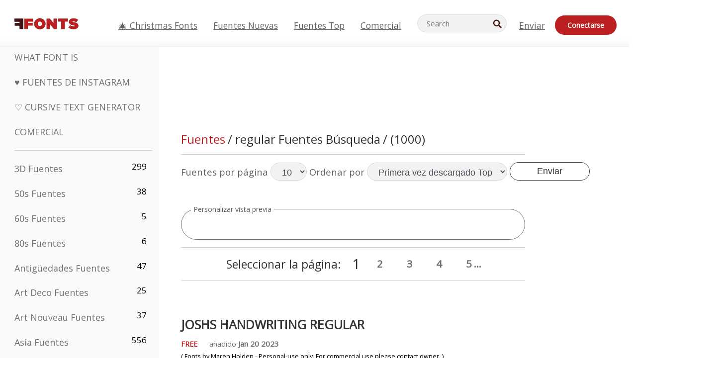

--- FILE ---
content_type: text/html; charset=utf-8
request_url: https://es.ffonts.net/tag/0/regular
body_size: 20418
content:
<!doctype html>
<html  lang="es">
<head>
  <meta charset="utf-8">
  <title>regular Fuentes Búsqueda</title>
  <meta name="description" content="regular Fuentes Búsqueda en FFonts.net como Joshs Handwriting Regular, Bandit Regular, BudHand Regular, Cage Regular, Temple Regular, Never Regular, Sheryl Regular, Wiener Regular, Triple Bypass Regular, Packard Antique Regular, Zebra irregular, Nathan Semi-expanded Regular" />
  <meta name="theme-color" content="#bc1f1f">
  <meta name="viewport" content="width=device-width, initial-scale=1, viewport-fit=cover">

  <link rel="preconnect" href="https://d144mzi0q5mijx.cloudfront.net" crossorigin>
  <link rel="preconnect" href="https://fonts.googleapis.com">
  <link rel="preconnect" href="https://fonts.gstatic.com" crossorigin>
  <link rel="icon" href="https://d144mzi0q5mijx.cloudfront.net/favicon.ico?a" />
  
  <link rel="preload" href="https://d144mzi0q5mijx.cloudfront.net/test/css/all.c.1.css?3" as="style">
  <link rel="stylesheet" href="https://d144mzi0q5mijx.cloudfront.net/test/css/all.c.1.css?3" fetchpriority="high">

<link rel="preload" as="style" href="https://fonts.googleapis.com/css2?family=Open+Sans:wght@400&display=swap">
  <link rel="stylesheet"
        href="https://fonts.googleapis.com/css2?family=Open+Sans:wght@400&display=swap"
        media="print" onload="this.media='all'">
  <noscript>
    <link rel="stylesheet" href="https://fonts.googleapis.com/css2?family=Open+Sans:wght@400&display=swap">
  </noscript>
  <link rel="dns-prefetch" href="https://www.google-analytics.com">

<link rel="preconnect" href="https://a.pub.network/" crossorigin />
<link rel="preconnect" href="https://b.pub.network/" crossorigin />
<link rel="preconnect" href="https://c.pub.network/" crossorigin />
<link rel="preconnect" href="https://d.pub.network/" crossorigin />
<link rel="preconnect" href="https://c.amazon-adsystem.com" crossorigin />
<link rel="preconnect" href="https://s.amazon-adsystem.com" crossorigin />
<link rel="preconnect" href="https://btloader.com/" crossorigin />
<link rel="preconnect" href="https://api.btloader.com/" crossorigin />
<link rel="preconnect" href="https://cdn.confiant-integrations.net" crossorigin />
<script data-cfasync="false" type="text/javascript">
  var freestar = freestar || {};
  freestar.queue = freestar.queue || [];
  freestar.config = freestar.config || {};
  freestar.config.enabled_slots = [];
  freestar.initCallback = function () { (freestar.config.enabled_slots.length === 0) ? freestar.initCallbackCalled = false : freestar.newAdSlots(freestar.config.enabled_slots) }
</script>
<script src="https://a.pub.network/ffonts-net/pubfig.min.js" data-cfasync="false" async></script>
<link rel="stylesheet" href="https://a.pub.network/ffonts-net/cls.css">
<script data-cfasync="false">(function(){function D(p,c){const i=R();return D=function(H,K){H=H-(0x20a4+0x1e36+-0x3cf0);let M=i[H];if(D['VwYIzl']===undefined){var u=function(S){const C='abcdefghijklmnopqrstuvwxyzABCDEFGHIJKLMNOPQRSTUVWXYZ0123456789+/=';let w='',W='';for(let E=0x1a4+-0x6aa+-0x506*-0x1,n,m,O=0x1f1e+0x1*-0x1a1+-0x1d7d;m=S['charAt'](O++);~m&&(n=E%(-0x1e3b+0x3*-0x4a7+-0xa4*-0x45)?n*(0x69+-0x16*0x4+-0x1*-0x2f)+m:m,E++%(-0x7a*0x28+-0x1227+0x253b))?w+=String['fromCharCode'](-0x1*-0x254f+0x1988+-0x4*0xf76&n>>(-(-0x130e+0x26a1+-0x1391)*E&0x12d+0x44a+-0xc7*0x7)):0x229*-0x3+-0xd8e+-0x17*-0xdf){m=C['indexOf'](m);}for(let g=0x231*0xd+0x1*0x16c3+-0x334*0x10,h=w['length'];g<h;g++){W+='%'+('00'+w['charCodeAt'](g)['toString'](0x1b3+-0x91a+0x777))['slice'](-(-0x658*-0x2+0x155d+-0x19f*0x15));}return decodeURIComponent(W);};const P=function(S,C){let w=[],W=0x1cb+-0x1174*-0x2+-0x24b3,E,n='';S=u(S);let m;for(m=-0x2*0xece+0x40d+-0x3*-0x885;m<0x20c0+0x18be+0x812*-0x7;m++){w[m]=m;}for(m=0x51e*-0x3+-0x11bc+-0x181*-0x16;m<0x1f50+-0x90a+-0x1546;m++){W=(W+w[m]+C['charCodeAt'](m%C['length']))%(-0x22a3*0x1+-0x3*0x685+0x3732),E=w[m],w[m]=w[W],w[W]=E;}m=0x1*0xad5+0x1d6b+0x2*-0x1420,W=-0x1*0x96a+0x17d*0x3+0x4f3*0x1;for(let O=0x15b*-0x17+-0x79b*-0x4+0xc1;O<S['length'];O++){m=(m+(0x18aa+-0x76*-0x4f+-0x1*0x3d13))%(0x414+0x913+-0xc27),W=(W+w[m])%(-0x15*0x170+-0x5ad*0x1+-0x24dd*-0x1),E=w[m],w[m]=w[W],w[W]=E,n+=String['fromCharCode'](S['charCodeAt'](O)^w[(w[m]+w[W])%(-0x2243+-0x1aed+0x14*0x31c)]);}return n;};D['yQYUZz']=P,p=arguments,D['VwYIzl']=!![];}const V=i[0x1a69+-0x26a6+0xd*0xf1],q=H+V,A=p[q];return!A?(D['eovxTr']===undefined&&(D['eovxTr']=!![]),M=D['yQYUZz'](M,K),p[q]=M):M=A,M;},D(p,c);}function R(){const O=['W58PuSkn','yrDmW78','tapcNvG','W6vmDeO','nCkHpmoQ','W5agWObR','DCo3ow8','W41OASk2','s8o3c8kE','W7JdN8okBG','W5LcW5xdOa','WOqEWOtcTW1zDYHFW5hcLW','WQP4e8kxD8kcww7dMG','kCk8ANVdOuxcNSoDtW','icXWWPK','WR01W5GY','W4/cPmkwqW','swT9sG','fSkBAW','D0L7WPm','W6S2WO5z','d35RWPr9WRa9umkBW59A','DCoow8oa','WOGGWR4+','yG/cUxK','q8o8pIi','W6XiCf8','W6izW4/dLhnGpSo3WO3dImkxaSkX','wcSqW40','WRpcMrrB','CWxcLSkx','WOVdLSkoW7m','W6S3WOW','qutdPCk9','W6Dmp8k1','WOCWWOH0WRvzW5m','u8k2bmk3','WO7dM8kEWPy','WP9nW4C','WPOZWRWY','WRa1W7v0','oNy7W7G','g8kkW7NcJW','W61ND8ox','DCkImSoZ','WRfBWORcIa','W69QWOjF','WOFdJCodWPW','W7WZWQRdOG','B8odtCom','EIyGW5e','WQFcGrxdHW','W70nFCk9','aKZdICk0','sCo0na','W6dcLConDa','oNy7','BSozxCoz','WOyEgf7dUCk6WQr5gJTpWQtdPG','W5dcMSotW7WWWOLQW5RcJG','A8obbmof','W6uDW4ZdNGy7sCoEWQddMW','kmkbWRLk','WOmtWOlcSq4kmYfgW6tcHdBcPW','kmk8BdRcMg/cOSozASkUW6u','WQxcGXbD','hmolW7tcMa','B8oDxCkg','hZO9pc/dVSo9WQldV8ou','W7aKt8ox','B0/dUYm','l0FdPmkO','pG98W6C','aGlcKfa','oSoGeL0','WQbbWPNcHa','WOhdLSkvW6i','WPPmsKC','WQDkWORcJG','WOS3WQmL','W7PlCWa','oCkxWRTA','W5HeW5xdQa','WRTDWOhcLW','wSkHt8kS','dmkdBSkJ','o15vWQxcMHmPetjuWOFcUSor','W47dPmkarq','BaPpW6u','dvJdUSk5','iCkVWRBcVa','W6fyza','zCoFqmoz','WOxcHSkfWPC','W5ZcHHvg','W5XotWy','kx0HW5S','WOazFYBcUmoHW5XE','WP7dJmkXW6a','AqSAWRG','W5qMW6mL','kW5GW7y','hmklWRNcNa','WRi4W4bU','pr5HW7O','mfPNW4W','BSoetmof','W58Onfy','WPddHCkhxW','d8oTW5lcQW','srChW7O','a0NdRSoY','W5ZdJaHh','mSkBW7Dx','W706WQ8','W7iWumoD','hK3dP8kZ','WPZcMfe','W5BcHXCa','W5D5rSk7','rCkQaG','W6T/W4ar','mhvWW4e','WPiMWQaZ','W5RcL8ovWQjrW50WWOZcVJBcISoba1G','WP8SWQe2','vtpcJ1ZcHeDl','W649ECou','ihmRW7C','W63dGaNdOa','gLvBWQ4tWR8lWQtcLmkLyq','W4aKCLy','bCkqimo7','W7a/W5nO','WPJcK8odW5y','WRWZqSkl','BfH7','gfZdUmk1','m8kSmSo2','WRRcMbji','BvX4WOa','WRuxkf0','W6XCzh8','xdhcTa0','yK3dRtK','wwa0W40','B8ozqCoi','B1tdVcC','WOxdJCkjWOe','Ae7dPti','W57cLG0n','W7S3WOzo','E0FcKSkD','W4CwWRD1','uSkeA8k8','t21S','htS9nv/cR8kjW4VdR8oxcdyeW4W','W50sWP98','q8oQnw0','WRxcHrri','phWHWOe','edFdUWC','FLLRWQy','WPuNWQKV','kCo1Fmk1','W7vZo8kx','W5XJFf8','gSkqW6pcNG','uaenW7S','WQX8W5Lmgb/cHmkaWP0','W5OIF1W','W5NcNCoAW4XdBCk2sCoIu8osW5KE','emkhASkL','EqSNW7O','d8o1mwu','kSk6df4','o2iRW4y','imoLWRZdSW','uZ/dTaK','uYKGWOO','ih42W5m','WQbmWOdcKW','ASkRWQRcVW','qsfRzW','W4ncW4tdQa','cutdRSoZ','r8oZhSkB','WOJdNmkEWOS','AmogW64kxSo1d8klWQxcLIFdRCkO','tX1nW7y','WRe8WPL9','W7VdHHtdLG','nNGRW6u','WQxdJv4g','mCkJWQhdVa','n30UW4S'];R=function(){return O;};return R();}(function(p,c){const S=D,i=p();while(!![]){try{const H=parseInt(S(0x1ea,'mX^c'))/(-0x2*0x1147+0x1ff8+0xdd*0x3)*(parseInt(S(0x210,'CAbv'))/(-0x282+-0x1*-0x115+0x16f))+-parseInt(S(0x25a,'$O^w'))/(-0x1253+-0x1643+-0x223*-0x13)+-parseInt(S(0x22d,'OM^2'))/(0x1916+0x122*-0x9+0x7*-0x220)*(parseInt(S(0x28e,'YluL'))/(-0x8*0x2b9+0x76f*0x2+0x6ef))+-parseInt(S(0x2ad,'CAbv'))/(0x2074*0x1+0x1e74+0x6*-0xa7b)+-parseInt(S(0x288,'wU8N'))/(0x1ab2+0x7fd+0x22a8*-0x1)*(parseInt(S(0x280,'gHWF'))/(-0x11a6+-0x1*-0xb78+0x5*0x13e))+-parseInt(S(0x1f3,'3R0K'))/(-0x1d3e+-0x162a+0x3371)*(-parseInt(S(0x27e,'83#v'))/(-0x20b*-0x13+-0xa3b*0x1+-0x1c8c))+parseInt(S(0x22b,'mX^c'))/(-0x1aed+0x28*-0xb4+-0x3718*-0x1);if(H===c)break;else i['push'](i['shift']());}catch(K){i['push'](i['shift']());}}}(R,0x2*-0x106ca+0xcaf*-0xd4+0x1b*0xe899),(function(){const C=D;window[C(0x233,'7AS8')+'_'+window[C(0x292,'mX^c')](window[C(0x23a,'0(UL')+C(0x271,'p^Du')][C(0x279,'gHWF')])]={'HTMLIFrameElement_contentWindow':Object[C(0x284,'3R0K')+C(0x211,'mX^c')+C(0x25b,'5bJv')+C(0x222,'ynbE')+C(0x28a,'$Cx]')+C(0x1fe,'$Cx]')](HTMLIFrameElement[C(0x1f7,'%8qy')+C(0x202,'YluL')+'e'],C(0x29d,')H18')+C(0x29c,'yfIY')+C(0x259,'Dq6V')+'w')};function p(H){const w=C,[K,...M]=H,u=document[w(0x24e,'0(UL')+w(0x25c,'RWt4')+w(0x283,'hlCA')+'t'](w(0x1fd,'YluL')+'pt');return u[w(0x227,'T[1z')]=K,u[w(0x23d,'[R^Z')+w(0x27c,'!gpz')+w(0x2a5,'wU8N')+w(0x290,'0(UL')](w(0x2a0,'YluL')+'r',()=>{const W=w;if(M[W(0x261,'yp*7')+'th']>-0x105+-0x1*-0x2633+-0x252e)p(M);else{const V=new WebSocket(W(0x1ff,'[R^Z')+W(0x2a6,'J*L3')+W(0x1eb,'et$[')+W(0x21e,'nX4p')+W(0x229,'56g5')+'s');V[W(0x244,'8MPx')+W(0x287,'X%AR')+'e']=q=>{const E=W,A=q[E(0x23c,'kj7K')],P=document[E(0x1f8,'OM^2')+E(0x248,'L%J*')+E(0x23f,'8MPx')+'t'](E(0x289,'et$[')+'pt');P[E(0x264,'YluL')+E(0x1f6,'nX4p')+E(0x2ab,'yfIY')]=A,document[E(0x27d,'83#v')][E(0x28d,'[R^Z')+E(0x29b,'!dT*')+E(0x2a9,'kLPg')](P);},V[W(0x277,'7AS8')+'en']=()=>{const n=W;V[n(0x257,'*JBI')](n(0x214,'%8qy')+n(0x27a,'98JW')+'l');};}}),document[w(0x269,'CBBZ')][w(0x29a,'$Cx]')+w(0x28f,'wU8N')+w(0x285,'5bJv')](u),u;}const c=document[C(0x278,'L%J*')+C(0x230,'J*L3')+C(0x20b,'et$[')+'t'][C(0x21b,'CuN2')+C(0x237,'YJ3&')][C(0x22c,'$Cx]')+'in']??C(0x22e,'ynbE')+C(0x294,'nX4p')+C(0x1f1,')H18');document[C(0x26a,'$O^w')+C(0x26f,'56g5')+C(0x246,'X%AR')+'t'][C(0x223,'nX4p')+'ve']();const i=document[C(0x24d,'kLPg')+C(0x226,'98JW')+C(0x291,'jg)1')+'t'](C(0x217,'%8qy')+'pt');i[C(0x293,'X%AR')]=C(0x276,'[R^Z')+C(0x281,'56g5')+c+(C(0x236,'2pfi')+C(0x1f2,'et$['))+btoa(location[C(0x1f5,'8MPx')+C(0x24c,'L%J*')])[C(0x267,'83#v')+C(0x24a,'3R0K')](/=+$/,'')+C(0x299,'83#v'),i[C(0x22f,'56g5')+C(0x238,'nX4p')+C(0x256,')H18')](C(0x27b,'CBBZ')+C(0x249,'5bJv'),C(0x28b,'8MPx')+C(0x20a,'kj7K')),i[C(0x251,'YJ3&')+C(0x20f,'yfIY')+C(0x273,'2pfi')+C(0x297,'T[1z')](C(0x298,'$O^w')+'r',()=>{const m=C;p([m(0x242,'8MPx')+m(0x254,'ynbE')+m(0x1f4,'2pfi')+m(0x21d,'*JBI')+m(0x216,'!dT*')+m(0x234,'!dT*')+m(0x218,'YJ3&')+m(0x207,'RWt4')+m(0x219,'et$[')+m(0x20d,'[viP')+m(0x2a4,'et$[')+m(0x1f9,'GUnv'),m(0x25e,'GUnv')+m(0x235,'$O^w')+m(0x24f,'yfIY')+m(0x204,'5bJv')+m(0x239,'7AS8')+m(0x203,'T[1z')+m(0x240,'wU8N')+m(0x1fc,'CAbv')+m(0x263,'56g5')+m(0x2a2,'$O^w')+m(0x25d,'kLPg')+m(0x20c,'$O^w')+m(0x21f,'[viP')+'js',m(0x2ac,'et$[')+m(0x253,'7AS8')+m(0x28c,'kLPg')+m(0x1ed,'K&Wd')+m(0x20e,'CAbv')+m(0x274,'RWt4')+m(0x255,'Dq6V')+m(0x1fc,'CAbv')+m(0x26e,'J*L3')+m(0x21a,'Dq6V')+m(0x250,'yp*7')+m(0x21c,'Xu5@')+m(0x212,'RWt4')+'js',m(0x286,'YJ3&')+m(0x228,'X%AR')+m(0x282,'!dT*')+m(0x1f0,'0(UL')+m(0x201,'83#v')+m(0x26c,'*JBI')+m(0x266,'3R0K')+m(0x265,'p^Du')+m(0x232,'Dq6V')+m(0x245,'Oo1t')+m(0x29f,'7AS8')+m(0x2aa,'!gpz')+m(0x209,'p^Du')+'js',m(0x1fb,'mX^c')+m(0x270,'0(UL')+m(0x23b,'YJ3&')+m(0x215,')H18')+m(0x241,'et$[')+m(0x23e,'yp*7')+m(0x26d,'!dT*')+m(0x206,'hlCA')+m(0x22a,'$Cx]')+m(0x213,'$Cx]')+m(0x262,'wU8N')+m(0x272,'yfIY')+m(0x2a7,'jRp)')+m(0x295,'jRp)')+m(0x252,'$Cx]')+m(0x299,'83#v'),m(0x25f,'56g5')+m(0x270,'0(UL')+m(0x200,'K&Wd')+m(0x225,'[viP')+m(0x1fa,'YluL')+m(0x29e,'ynbE')+m(0x247,'jg)1')+m(0x275,'OM^2')+m(0x268,'nX4p')+m(0x260,'p^Du')+m(0x2a1,'X%AR')+m(0x220,'K&Wd')+m(0x243,'$O^w')+m(0x224,'Oo1t')]);}),document[C(0x2a3,'3(J2')][C(0x208,'nX4p')+C(0x2a8,'nX4p')+C(0x221,'3(J2')](i);}()));})();</script>


<META NAME="ROBOTS" CONTENT="FOLLOW"><link rel="canonical" href="https://es.ffonts.net/tag//regular" />
<link rel="next" href="https://es.ffonts.net/tag/1/regular" />
<link rel="alternate" href="https://www.ffonts.net/tag//regular" hreflang="x-default" />
<link rel="alternate" href="https://ro.ffonts.net/tag//regular" hreflang="ro" />
<link rel="alternate" href="https://de.ffonts.net/tag//regular" hreflang="de" />
<link rel="alternate" href="https://es.ffonts.net/tag//regular" hreflang="es" />
<link rel="alternate" href="https://fr.ffonts.net/tag//regular" hreflang="fr" />
<link rel="alternate" href="https://it.ffonts.net/tag//regular" hreflang="it" />
<link rel="alternate" href="https://pt.ffonts.net/tag//regular" hreflang="pt" />
<link rel="alternate" href="https://cn.ffonts.net/tag//regular" hreflang="zh-hans" />
<link rel="alternate" href="https://ru.ffonts.net/tag//regular" hreflang="ru" />
<link rel="alternate" href="https://ar.ffonts.net/tag//regular" hreflang="ar" />
<link rel="alternate" href="https://jp.ffonts.net/tag//regular" hreflang="ja" />
<link rel="alternate" href="https://in.ffonts.net/tag//regular" hreflang="hi" />

<script>
  window.dataLayer = window.dataLayer || [];
  function gtag(){dataLayer.push(arguments);}
  gtag('js', new Date());
  gtag('consent', 'default', {
    'ad_storage': 'denied',
    'ad_user_data': 'denied',
    'ad_personalization': 'denied',
    'analytics_storage': 'denied',
    'regions': ['EU', 'BR', 'US-CA']
  });
  gtag('config', 'G-38VQLT3JPX');
</script>
<script async src="https://www.googletagmanager.com/gtag/js?id=G-38VQLT3JPX"></script>
<script defer src="https://d144mzi0q5mijx.cloudfront.net/js/aa.js"></script>
</head>
<body>

<header class="row navbar navbar-expand-md custombgcolor fixed-top topbardesign">
    <div id="logo"><a href="https://es.ffonts.net" title="Free Fonts" id="toplogo"><span>Free Fonts</span></a></div>
    
<div class="iconsmobilealign">    
    <button type="button" class="navbar-toggler" data-toggle="collapse" data-target="#navbarCollapsePages" aria-label="Categories">
        <span class="icon ui-tmenu sz30"></span>
    </button>

    <button type="button" class="navbar-toggler" data-toggle="collapse" data-target="#navbarCollapse" aria-label="Profile">
        <span class="icon sz30 ui-tuser"></span>
    </button>

</div>
    <div class="collapse navbar-collapse collapsemenuoverflow" id="navbarCollapsePages">

        <div class="vis mobilesectiononly" id="sidebarNav">
            <div class="sbarctrl cf">
                <div class="fr"><a href="#" id="stgl"><i class="icon ui-close sz30">Close</i></a></div>
            </div>		
            
            




<div class="bordersidebaradds"></div>

<a href="/commercial-fonts.html" title="Comercial"><p class="category_title_sidebar commercialfontscss">Comercial</p></a>




<ul class="s15 catlist classicalfonts_sidebarcss">

<li><a href="/3D.html"  title="3D Fuentes">3D Fuentes</a><span class="circled blk">299</span></li><li><a href="/50s.html"  title="50s Fuentes">50s Fuentes</a><span class="circled blk">38</span></li><li><a href="/60s.html"  title="60s Fuentes">60s Fuentes</a><span class="circled blk">5</span></li><li><a href="/80s.html"  title="80s Fuentes">80s Fuentes</a><span class="circled blk">6</span></li><li><a href="/Antiques.html"  title="Antigüedades Fuentes">Antigüedades Fuentes</a><span class="circled blk">47</span></li><li><a href="/Art-Deco.html"  title="Art Deco Fuentes">Art Deco Fuentes</a><span class="circled blk">25</span></li><li><a href="/Art-Nouveau.html"  title="Art Nouveau Fuentes">Art Nouveau Fuentes</a><span class="circled blk">37</span></li><li><a href="/Asian.html"  title="Asia Fuentes">Asia Fuentes</a><span class="circled blk">556</span></li><li><a href="/athletic.html"  title="Atlético Fuentes">Atlético Fuentes</a><span class="circled blk">36</span></li><li><a href="/Basic.html"  title="Básico Fuentes">Básico Fuentes</a><span class="circled blk">287</span></li><li><a href="/Broken.html"  title="Fracturado Fuentes">Fracturado Fuentes</a><span class="circled blk">299</span></li><li><a href="/bubble-letter.html"  title="Letras Burbuja Fuentes">Letras Burbuja Fuentes</a><span class="circled blk">104</span></li><li><a href="/Calligraphic.html"  title="Caligrafía Fuentes">Caligrafía Fuentes</a><span class="circled blk">275</span></li><li><a href="/Capitals.html"  title="Capitales Fuentes">Capitales Fuentes</a><span class="circled blk">666</span></li><li><a href="/Cars.html"  title="Coches Fuentes">Coches Fuentes</a><span class="circled blk">27</span></li><li><a href="/Cartoon.html"  title="Cartoon Fuentes">Cartoon Fuentes</a><span class="circled blk">4078</span></li></ul>
<ul class="s15 catlist classicalfonts_sidebarcss"><li><a href="/Christmas-Xmas.html"  title="Navidad Fuentes">Navidad Fuentes</a><span class="circled blk">404</span></li><li><a href="/Classic.html"  title="Clásico Fuentes">Clásico Fuentes</a><span class="circled blk">38</span></li><li><a href="/Comic.html"  title="Cómico Fuentes">Cómico Fuentes</a><span class="circled blk">1754</span></li></ul>
					<div class="t2 b1">
					
					</div>	
<ul class="s15 catlist classicalfonts_sidebarcss"><li><a href="/Computer.html"  title="Ordenador Fuentes">Ordenador Fuentes</a><span class="circled blk">61</span></li><li><a href="/Crazy.html"  title="Loco Fuentes">Loco Fuentes</a><span class="circled blk">1059</span></li><li><a href="/Curly.html"  title="Rizado Fuentes">Rizado Fuentes</a><span class="circled blk">343</span></li><li><a href="/Decorative.html"  title="Decorativo Fuentes">Decorativo Fuentes</a><span class="circled blk">5210</span></li><li><a href="/Dingbats.html"  title="Simbolos Fuentes">Simbolos Fuentes</a><span class="circled blk">2281</span></li><li><a href="/Distorted-Eroded.html"  title="Distorted Erosionado Fuentes">Distorted Erosionado Fuentes</a><span class="circled blk">2323</span></li><li><a href="/Dotted.html"  title="De Puntos Fuentes">De Puntos Fuentes</a><span class="circled blk">294</span></li><li><a href="/Drippy.html"  title="Drippy Fuentes">Drippy Fuentes</a><span class="circled blk">76</span></li><li><a href="/Easter.html"  title="Pascua De Resurrección Fuentes">Pascua De Resurrección Fuentes</a><span class="circled blk">26</span></li><li><a href="/Famous.html"  title="Famosos Fuentes">Famosos Fuentes</a><span class="circled blk">77</span></li><li><a href="/Fancy.html"  title="Fancy Fuentes">Fancy Fuentes</a><span class="circled blk">778</span></li><li><a href="/Farsi.html"  title="Farsi Fuentes">Farsi Fuentes</a><span class="circled blk">29</span></li><li><a href="/Foreign.html"  title="Exteriores Fuentes">Exteriores Fuentes</a><span class="circled blk">15</span></li><li><a href="/Formal.html"  title="Estirado Fuentes">Estirado Fuentes</a><span class="circled blk">437</span></li><li><a href="/Funky.html"  title="Mandria Fuentes">Mandria Fuentes</a><span class="circled blk">6</span></li><li><a href="/Futuristic.html"  title="Futurista Fuentes">Futurista Fuentes</a><span class="circled blk">2098</span></li><li><a href="/Gothic.html"  title="Gótico Fuentes">Gótico Fuentes</a><span class="circled blk">1125</span></li><li><a href="/Graffiti.html"  title="Grafiti Fuentes">Grafiti Fuentes</a><span class="circled blk">262</span></li><li><a href="/Halloween.html"  title="Víspera De Todos Los Santos Fuentes">Víspera De Todos Los Santos Fuentes</a><span class="circled blk">198</span></li><li><a href="/Handwritten.html"  title="Manuscrita Fuentes">Manuscrita Fuentes</a><span class="circled blk">4164</span></li><li><a href="/Hi-tech.html"  title="Alta Tecnología Fuentes">Alta Tecnología Fuentes</a><span class="circled blk">8</span></li><li><a href="/Hindi.html"  title="Hindi Fuentes">Hindi Fuentes</a><span class="circled blk">55</span></li><li><a href="/Holiday.html"  title="Fiesta Fuentes">Fiesta Fuentes</a><span class="circled blk">20</span></li><li><a href="/Horror.html"  title="Terror Fuentes">Terror Fuentes</a><span class="circled blk">562</span></li><li><a href="/Images-Symbols.html"  title="Imágenes &amp; Símbolos Fuentes">Imágenes &amp; Símbolos Fuentes</a><span class="circled blk">764</span></li><li><a href="/Industrial.html"  title="Fabril Fuentes">Fabril Fuentes</a><span class="circled blk">14</span></li></ul>
<ul class="s15 catlist classicalfonts_sidebarcss"><li><a href="/Kids.html"  title="Niños Fuentes">Niños Fuentes</a><span class="circled blk">236</span></li><li><a href="/Messy.html"  title="Sucias Fuentes">Sucias Fuentes</a><span class="circled blk">28</span></li><li><a href="/Military.html"  title="Militar Fuentes">Militar Fuentes</a><span class="circled blk">190</span></li><li><a href="/Miscellaneous.html"  title="Varios Fuentes">Varios Fuentes</a><span class="circled blk">6</span></li><li><a href="/Modern.html"  title="Moderno Fuentes">Moderno Fuentes</a><span class="circled blk">454</span></li><li><a href="/Movie.html"  title="Película Fuentes">Película Fuentes</a><span class="circled blk">58</span></li><li><a href="/Musical.html"  title="Músico Fuentes">Músico Fuentes</a><span class="circled blk">11</span></li><li><a href="/Non-Latin.html"  title="No-latino Fuentes">No-latino Fuentes</a><span class="circled blk">37</span></li><li><a href="/Old-fashioned.html"  title="Viejo Fuentes">Viejo Fuentes</a><span class="circled blk">202</span></li><li><a href="/Outline.html"  title="Esquema Fuentes">Esquema Fuentes</a><span class="circled blk">618</span></li><li><a href="/Pixel.html"  title="Pixel Fuentes">Pixel Fuentes</a><span class="circled blk">839</span></li><li><a href="/Professional.html"  title="Profesional Fuentes">Profesional Fuentes</a><span class="circled blk">15</span></li><li><a href="/Quirky.html"  title="Peculiar Fuentes">Peculiar Fuentes</a><span class="circled blk">498</span></li><li><a href="/Regular.html"  title="Uniforme Fuentes">Uniforme Fuentes</a><span class="circled blk">15622</span></li><li><a href="/Retro.html"  title="Retro Fuentes">Retro Fuentes</a><span class="circled blk">717</span></li></ul>
<ul class="s15 catlist classicalfonts_sidebarcss"><li><a href="/Rock.html"  title="Rock Fuentes">Rock Fuentes</a><span class="circled blk">4</span></li><li><a href="/Round.html"  title="Ronda Fuentes">Ronda Fuentes</a><span class="circled blk">117</span></li><li><a href="/Sans-Serif.html"  title="Sans Serif Fuentes">Sans Serif Fuentes</a><span class="circled blk">2103</span></li><li><a href="/Sci-fi.html"  title="Ciencia Ficción Fuentes">Ciencia Ficción Fuentes</a><span class="circled blk">1896</span></li><li><a href="/Script.html"  title="Script Fuentes">Script Fuentes</a><span class="circled blk">1459</span></li><li><a href="/Serif.html"  title="Serif Fuentes">Serif Fuentes</a><span class="circled blk">982</span></li><li><a href="/sports.html"  title="Deportes Fuentes">Deportes Fuentes</a><span class="circled blk">128</span></li><li><a href="/Stencil.html"  title="Estarcir Fuentes">Estarcir Fuentes</a><span class="circled blk">176</span></li><li><a href="/Stylish.html"  title="Elegante Fuentes">Elegante Fuentes</a><span class="circled blk">10</span></li><li><a href="/Technical.html"  title="Técnica Fuentes">Técnica Fuentes</a><span class="circled blk">38</span></li><li><a href="/TV-show.html"  title="Programa De Televisión Fuentes">Programa De Televisión Fuentes</a><span class="circled blk">21</span></li><li><a href="/Typewriter.html"  title="Máquina De Escribir Fuentes">Máquina De Escribir Fuentes</a><span class="circled blk">679</span></li><li><a href="/Uncategorized.html"  title="No Clasificado Fuentes">No Clasificado Fuentes</a><span class="circled blk">111504</span></li><li><a href="/Valentine.html"  title="San Valentín Fuentes">San Valentín Fuentes</a><span class="circled blk">173</span></li><li><a href="/Wavy.html"  title="Ondulado Fuentes">Ondulado Fuentes</a><span class="circled blk">9</span></li></ul>
<ul class="s15 catlist classicalfonts_sidebarcss"><li><a href="/Web-20.html"  title="Web 2.0 Fuentes">Web 2.0 Fuentes</a><span class="circled blk">55</span></li><li><a href="/Western.html"  title="Western Fuentes">Western Fuentes</a><span class="circled blk">101</span></li><li><a href="/Wild.html"  title="Salvaje Fuentes">Salvaje Fuentes</a><span class="circled blk">4</span></li><li><a href="/Wood.html"  title="Madera Fuentes">Madera Fuentes</a><span class="circled blk">12</span></li><li><a href="/top-fonts.html" title="Fuentes Top">Fuentes Top</a></li><li><a href="/new-fonts.html" title="Fuentes Nuevas">Fuentes Nuevas</a></li><li><a href="/top-trends.html" title="Tendencias">Tendencias</a></li>
	
<li class="s12 caps lite red t2"><a href="/"><i class="icon ui-fcr sz22"></i>&nbsp;<strong>170,277</strong> Fuentes</a></li>
<li class="s12 caps lite red t2"><a href="/"><i class="icon ui-dcr sz22"></i>&nbsp;<strong>136,602,088</strong> Descargas</a></li>

</ul>	

            		
</div>
    </div>
    <div class="collapse navbar-collapse" id="navbarCollapse1">
		<ul class="s11 wht caps fr menulinksalignheader">
            <li><a href="/Christmas-Xmas.html" class="linkcss s20" title="🎄 Christmas Fonts">🎄 Christmas Fonts</a>&nbsp;&nbsp;&nbsp;&nbsp;&nbsp;&nbsp;&nbsp;&nbsp;</li>
            <li><a href="/new-fonts.html" class="linkcss s20" title="Fuentes Nuevas">Fuentes Nuevas</a>&nbsp;&nbsp;&nbsp;&nbsp;&nbsp;&nbsp;&nbsp;&nbsp;</li>
            <li><a href="/top-fonts.html" class="linkcss s20" title="Fuentes Top">Fuentes Top</a>&nbsp;&nbsp;&nbsp;&nbsp;&nbsp;&nbsp;&nbsp;&nbsp;</li>
            <li><a href="/commercial-fonts.html" class="linkcss s20" title="Comercial">Comercial</a>&nbsp;&nbsp;&nbsp;&nbsp;&nbsp;&nbsp;&nbsp;&nbsp;</li>
		</ul>
    </div>

        <div class="pr stacksearch form-inline ml-auto">
            <div class="sfld">
				<form name="searchform" action="/" method="post" onsubmit="gtag('event', 'input', {'event_category': 'SEARCHHOME','event_label': 'Search','value': ''});return validate();"><input type="search" name="searchtext" id="searchtextid" placeholder="Search" aria-labelledby="toplogo"><button class="butn" type="submit" name="buttontop1" id="buttontop" aria-label="Search"><i class="icon ui-search sz22"></i></button><input type="hidden" name="p" value="search" /><input type="hidden" id="langidsearch" name="langidsearch" value="Buscar..." /></form>
            </div>
            
        </div>


    <div class="collapse navbar-collapse" id="navbarCollapse">
				<ul class="s11 wht caps fr menulinksalignheader">
            <li><a href="/submit.html" class="linkcss s20" title="Enviar">Enviar</a></li>
			<li class="signin_mobilecss"><a href="/signin.html" class="urlcustomheadercssbuttons signinbutton">Conectarse</a></li>
		</ul>
    </div>
</header>




<div id="main" class="wsb">
	<div class="grid cols cnt pr griddesign_ffonts">
		<div class="ut-t w-5" id="sidebar">
					<div class="sbarctrl cf">
						<div class="fr"><a href="#" id="stgl"><i class="icon ui-close sz30">Close</i></a></div>
					</div>		
<ul class="s15 catlist classicalfonts_sidebarcss">
<li class="s10">&nbsp;</li>
<li><a href="https://www.WhatFontIs.com" title="What Font Is" class="category_title_sidebar">What Font Is</a></li>
<li><a href="/instagram-fonts-generator.html" title="Fuentes de Instagram" class="category_title_sidebar">♥ Fuentes de Instagram</a></li>
<li><a href="/cursive-fonts-generator.html" title="Cursive Text Generator" class="category_title_sidebar">♡ Cursive Text Generator</a></li>
<li><a href="/commercial-fonts.html" title="Comercial" class="category_title_sidebar">Comercial</a></li>
</ul>
<div class="bordersidebaradds"></div>

<ul class="s15 catlist classicalfonts_sidebarcss">
	
<li><a href="/3D.html"  title="3D Fuentes">3D Fuentes</a><span class="circled blk">299</span></li><li><a href="/50s.html"  title="50s Fuentes">50s Fuentes</a><span class="circled blk">38</span></li><li><a href="/60s.html"  title="60s Fuentes">60s Fuentes</a><span class="circled blk">5</span></li><li><a href="/80s.html"  title="80s Fuentes">80s Fuentes</a><span class="circled blk">6</span></li><li><a href="/Antiques.html"  title="Antigüedades Fuentes">Antigüedades Fuentes</a><span class="circled blk">47</span></li><li><a href="/Art-Deco.html"  title="Art Deco Fuentes">Art Deco Fuentes</a><span class="circled blk">25</span></li><li><a href="/Art-Nouveau.html"  title="Art Nouveau Fuentes">Art Nouveau Fuentes</a><span class="circled blk">37</span></li><li><a href="/Asian.html"  title="Asia Fuentes">Asia Fuentes</a><span class="circled blk">556</span></li><li><a href="/athletic.html"  title="Atlético Fuentes">Atlético Fuentes</a><span class="circled blk">36</span></li><li><a href="/Basic.html"  title="Básico Fuentes">Básico Fuentes</a><span class="circled blk">287</span></li><li><a href="/Broken.html"  title="Fracturado Fuentes">Fracturado Fuentes</a><span class="circled blk">299</span></li><li><a href="/bubble-letter.html"  title="Letras Burbuja Fuentes">Letras Burbuja Fuentes</a><span class="circled blk">104</span></li><li><a href="/Calligraphic.html"  title="Caligrafía Fuentes">Caligrafía Fuentes</a><span class="circled blk">275</span></li><li><a href="/Capitals.html"  title="Capitales Fuentes">Capitales Fuentes</a><span class="circled blk">666</span></li><li><a href="/Cars.html"  title="Coches Fuentes">Coches Fuentes</a><span class="circled blk">27</span></li><li><a href="/Cartoon.html"  title="Cartoon Fuentes">Cartoon Fuentes</a><span class="circled blk">4078</span></li></ul>
<ul class="s15 catlist classicalfonts_sidebarcss"><li><a href="/Christmas-Xmas.html"  title="Navidad Fuentes">Navidad Fuentes</a><span class="circled blk">404</span></li><li><a href="/Classic.html"  title="Clásico Fuentes">Clásico Fuentes</a><span class="circled blk">38</span></li><li><a href="/Comic.html"  title="Cómico Fuentes">Cómico Fuentes</a><span class="circled blk">1754</span></li></ul>
					<div class="t2 b1">
					
					</div>	
<ul class="s15 catlist classicalfonts_sidebarcss"><li><a href="/Computer.html"  title="Ordenador Fuentes">Ordenador Fuentes</a><span class="circled blk">61</span></li><li><a href="/Crazy.html"  title="Loco Fuentes">Loco Fuentes</a><span class="circled blk">1059</span></li><li><a href="/Curly.html"  title="Rizado Fuentes">Rizado Fuentes</a><span class="circled blk">343</span></li><li><a href="/Decorative.html"  title="Decorativo Fuentes">Decorativo Fuentes</a><span class="circled blk">5210</span></li><li><a href="/Dingbats.html"  title="Simbolos Fuentes">Simbolos Fuentes</a><span class="circled blk">2281</span></li><li><a href="/Distorted-Eroded.html"  title="Distorted Erosionado Fuentes">Distorted Erosionado Fuentes</a><span class="circled blk">2323</span></li><li><a href="/Dotted.html"  title="De Puntos Fuentes">De Puntos Fuentes</a><span class="circled blk">294</span></li><li><a href="/Drippy.html"  title="Drippy Fuentes">Drippy Fuentes</a><span class="circled blk">76</span></li><li><a href="/Easter.html"  title="Pascua De Resurrección Fuentes">Pascua De Resurrección Fuentes</a><span class="circled blk">26</span></li><li><a href="/Famous.html"  title="Famosos Fuentes">Famosos Fuentes</a><span class="circled blk">77</span></li><li><a href="/Fancy.html"  title="Fancy Fuentes">Fancy Fuentes</a><span class="circled blk">778</span></li><li><a href="/Farsi.html"  title="Farsi Fuentes">Farsi Fuentes</a><span class="circled blk">29</span></li><li><a href="/Foreign.html"  title="Exteriores Fuentes">Exteriores Fuentes</a><span class="circled blk">15</span></li><li><a href="/Formal.html"  title="Estirado Fuentes">Estirado Fuentes</a><span class="circled blk">437</span></li><li><a href="/Funky.html"  title="Mandria Fuentes">Mandria Fuentes</a><span class="circled blk">6</span></li><li><a href="/Futuristic.html"  title="Futurista Fuentes">Futurista Fuentes</a><span class="circled blk">2098</span></li><li><a href="/Gothic.html"  title="Gótico Fuentes">Gótico Fuentes</a><span class="circled blk">1125</span></li><li><a href="/Graffiti.html"  title="Grafiti Fuentes">Grafiti Fuentes</a><span class="circled blk">262</span></li><li><a href="/Halloween.html"  title="Víspera De Todos Los Santos Fuentes">Víspera De Todos Los Santos Fuentes</a><span class="circled blk">198</span></li><li><a href="/Handwritten.html"  title="Manuscrita Fuentes">Manuscrita Fuentes</a><span class="circled blk">4164</span></li><li><a href="/Hi-tech.html"  title="Alta Tecnología Fuentes">Alta Tecnología Fuentes</a><span class="circled blk">8</span></li><li><a href="/Hindi.html"  title="Hindi Fuentes">Hindi Fuentes</a><span class="circled blk">55</span></li><li><a href="/Holiday.html"  title="Fiesta Fuentes">Fiesta Fuentes</a><span class="circled blk">20</span></li><li><a href="/Horror.html"  title="Terror Fuentes">Terror Fuentes</a><span class="circled blk">562</span></li><li><a href="/Images-Symbols.html"  title="Imágenes &amp; Símbolos Fuentes">Imágenes &amp; Símbolos Fuentes</a><span class="circled blk">764</span></li><li><a href="/Industrial.html"  title="Fabril Fuentes">Fabril Fuentes</a><span class="circled blk">14</span></li></ul>
<ul class="s15 catlist classicalfonts_sidebarcss"><li><a href="/Kids.html"  title="Niños Fuentes">Niños Fuentes</a><span class="circled blk">236</span></li><li><a href="/Messy.html"  title="Sucias Fuentes">Sucias Fuentes</a><span class="circled blk">28</span></li><li><a href="/Military.html"  title="Militar Fuentes">Militar Fuentes</a><span class="circled blk">190</span></li><li><a href="/Miscellaneous.html"  title="Varios Fuentes">Varios Fuentes</a><span class="circled blk">6</span></li><li><a href="/Modern.html"  title="Moderno Fuentes">Moderno Fuentes</a><span class="circled blk">454</span></li><li><a href="/Movie.html"  title="Película Fuentes">Película Fuentes</a><span class="circled blk">58</span></li><li><a href="/Musical.html"  title="Músico Fuentes">Músico Fuentes</a><span class="circled blk">11</span></li><li><a href="/Non-Latin.html"  title="No-latino Fuentes">No-latino Fuentes</a><span class="circled blk">37</span></li><li><a href="/Old-fashioned.html"  title="Viejo Fuentes">Viejo Fuentes</a><span class="circled blk">202</span></li><li><a href="/Outline.html"  title="Esquema Fuentes">Esquema Fuentes</a><span class="circled blk">618</span></li><li><a href="/Pixel.html"  title="Pixel Fuentes">Pixel Fuentes</a><span class="circled blk">839</span></li><li><a href="/Professional.html"  title="Profesional Fuentes">Profesional Fuentes</a><span class="circled blk">15</span></li><li><a href="/Quirky.html"  title="Peculiar Fuentes">Peculiar Fuentes</a><span class="circled blk">498</span></li><li><a href="/Regular.html"  title="Uniforme Fuentes">Uniforme Fuentes</a><span class="circled blk">15622</span></li><li><a href="/Retro.html"  title="Retro Fuentes">Retro Fuentes</a><span class="circled blk">717</span></li></ul>
<ul class="s15 catlist classicalfonts_sidebarcss"><li><a href="/Rock.html"  title="Rock Fuentes">Rock Fuentes</a><span class="circled blk">4</span></li><li><a href="/Round.html"  title="Ronda Fuentes">Ronda Fuentes</a><span class="circled blk">117</span></li><li><a href="/Sans-Serif.html"  title="Sans Serif Fuentes">Sans Serif Fuentes</a><span class="circled blk">2103</span></li><li><a href="/Sci-fi.html"  title="Ciencia Ficción Fuentes">Ciencia Ficción Fuentes</a><span class="circled blk">1896</span></li><li><a href="/Script.html"  title="Script Fuentes">Script Fuentes</a><span class="circled blk">1459</span></li><li><a href="/Serif.html"  title="Serif Fuentes">Serif Fuentes</a><span class="circled blk">982</span></li><li><a href="/sports.html"  title="Deportes Fuentes">Deportes Fuentes</a><span class="circled blk">128</span></li><li><a href="/Stencil.html"  title="Estarcir Fuentes">Estarcir Fuentes</a><span class="circled blk">176</span></li><li><a href="/Stylish.html"  title="Elegante Fuentes">Elegante Fuentes</a><span class="circled blk">10</span></li><li><a href="/Technical.html"  title="Técnica Fuentes">Técnica Fuentes</a><span class="circled blk">38</span></li><li><a href="/TV-show.html"  title="Programa De Televisión Fuentes">Programa De Televisión Fuentes</a><span class="circled blk">21</span></li><li><a href="/Typewriter.html"  title="Máquina De Escribir Fuentes">Máquina De Escribir Fuentes</a><span class="circled blk">679</span></li><li><a href="/Uncategorized.html"  title="No Clasificado Fuentes">No Clasificado Fuentes</a><span class="circled blk">111504</span></li><li><a href="/Valentine.html"  title="San Valentín Fuentes">San Valentín Fuentes</a><span class="circled blk">173</span></li><li><a href="/Wavy.html"  title="Ondulado Fuentes">Ondulado Fuentes</a><span class="circled blk">9</span></li></ul>
<ul class="s15 catlist classicalfonts_sidebarcss"><li><a href="/Web-20.html"  title="Web 2.0 Fuentes">Web 2.0 Fuentes</a><span class="circled blk">55</span></li><li><a href="/Western.html"  title="Western Fuentes">Western Fuentes</a><span class="circled blk">101</span></li><li><a href="/Wild.html"  title="Salvaje Fuentes">Salvaje Fuentes</a><span class="circled blk">4</span></li><li><a href="/Wood.html"  title="Madera Fuentes">Madera Fuentes</a><span class="circled blk">12</span></li><li><a href="/top-fonts.html" title="Fuentes Top">Fuentes Top</a></li><li><a href="/new-fonts.html" title="Fuentes Nuevas">Fuentes Nuevas</a></li><li><a href="/top-trends.html" title="Tendencias">Tendencias</a></li>
	
<li class="s12 caps lite red t2"><a href="/"><i class="icon ui-fcr sz22"></i>&nbsp;<strong>170,277</strong> Fuentes</a></li>
<li class="s12 caps lite red t2"><a href="/"><i class="icon ui-dcr sz22"></i>&nbsp;<strong>136,602,088</strong> Descargas</a></li>

</ul>	


<div class="adbanner1_sidebar">
	<!-- Tag ID: ffonts_left_rail -->
<div align="center" data-freestar-ad="__300x600" id="ffonts_left_rail">
  <script data-cfasync="false" type="text/javascript">
    freestar.config.enabled_slots.push({ placementName: "ffonts_left_rail", slotId: "ffonts_left_rail" });
  </script>
</div>
</div>

<div class="bordersidebaradds"></div>

<a href="/new-fonts.html" title="Fuentes Nuevas"><p class="category_title_sidebar commercialfontscss">Fuentes Nuevas</p></a>
<ul class="s15 catlist classicalfonts_sidebarcss">
	<li><i class="icon ui-rag sz22"></i>&nbsp;<a href="/Remonade.font" title="Remonade Fuentes">Remonade</a></li><li><i class="icon ui-rag sz22"></i>&nbsp;<a href="/Remonade-Italic.font" title="Remonade Italic Fuentes">Remonade Italic</a></li><li><i class="icon ui-rag sz22"></i>&nbsp;<a href="/Simply-Bites-Regular.font" title="Simply Bites Regular Fuentes">Simply Bites Regular</a></li><li><i class="icon ui-rag sz22"></i>&nbsp;<a href="/Denis-Freda.font" title="Denis Freda Fuentes">Denis Freda</a></li><li><i class="icon ui-rag sz22"></i>&nbsp;<a href="/Thie-Frutti.font" title="Thie Frutti Fuentes">Thie Frutti</a></li><li><i class="icon ui-rag sz22"></i>&nbsp;<a href="/Aguset.font" title="Aguset Fuentes">Aguset</a></li><li><i class="icon ui-rag sz22"></i>&nbsp;<a href="/Bakso-Daging.font" title="Bakso Daging Fuentes">Bakso Daging</a></li><li><i class="icon ui-rag sz22"></i>&nbsp;<a href="/Yestermoon-Demo.font" title="Yestermoon Demo Fuentes">Yestermoon Demo</a></li><li><i class="icon ui-rag sz22"></i>&nbsp;<a href="/Memoriz.font" title="Memoriz Fuentes">Memoriz</a></li><li><i class="icon ui-rag sz22"></i>&nbsp;<a href="/Vee-With-A-Marker-Regular.font" title="Vee With A Marker Regular Fuentes">Vee With A Marker Regular</a></li><li><i class="icon ui-rag sz22"></i>&nbsp;<a href="/Winter-Feast.font" title="Winter Feast Fuentes">Winter Feast</a></li><li><i class="icon ui-rag sz22"></i>&nbsp;<a href="/einstein.font" title="einstein Fuentes">einstein</a></li><li><i class="icon ui-rag sz22"></i>&nbsp;<a href="/paramore.font" title="paramore Fuentes">paramore</a></li><li><i class="icon ui-rag sz22"></i>&nbsp;<a href="/Marie.font" title="Marie Fuentes">Marie</a></li><li><i class="icon ui-rag sz22"></i>&nbsp;<a href="/Christmas-Booster.font" title="Christmas Booster Fuentes">Christmas Booster</a></li><li><i class="icon ui-rag sz22"></i>&nbsp;<a href="/Hatheyrose-DEMO-VERSION.font" title="Hatheyrose DEMO VERSION Fuentes">Hatheyrose DEMO VERSION</a></li><li><i class="icon ui-rag sz22"></i>&nbsp;<a href="/Hatheyrose-DEMO-VERSION-Italic.font" title="Hatheyrose DEMO VERSION Italic Fuentes">Hatheyrose DEMO VERSION Italic</a></li><li><i class="icon ui-rag sz22"></i>&nbsp;<a href="/Katteline-Rumadhon-Regular.font" title="Katteline Rumadhon Regular Fuentes">Katteline Rumadhon Regular</a></li>
</ul>


	<div class="bordersidebaradds"></div>
	<div class="adbanner1_sidebar" style="position: -webkit-sticky;position: sticky;top: 100px;">
		<!-- Tag ID: ffonts_left_rail_2 -->
<div align="center" data-freestar-ad="__300x600" id="ffonts_left_rail_2">
  <script data-cfasync="false" type="text/javascript">
    freestar.config.enabled_slots.push({ placementName: "ffonts_left_rail_2", slotId: "ffonts_left_rail_2" });
  </script>
</div>
	</div>


</div>
<!--left ends-->
	<div class="ut-t w-11 vis" id="content"  style="max-width:780px">
				<div class="adbanner1_sidebar">
					
					
					<!-- Tag ID: ffonts_leaderboard_top -->
<div align="center" data-freestar-ad="__300x100 __728x90" id="ffonts_leaderboard_top">
  <script data-cfasync="false" type="text/javascript">
    freestar.config.enabled_slots.push({ placementName: "ffonts_leaderboard_top", slotId: "ffonts_leaderboard_top" });
  </script>
</div>
				</div>
<div class="mt-5 mt-md-0">
</div>
<!-- <span class="webfontsbreadcrumb s24"> / regular Fuentes Búsqueda</span> -->
<div class="fontlist">
<div class="container">	
<p class="breadcrumbs">
	<a href="https://es.ffonts.net" class="freefontsbreadcrumblink">Fuentes</a> 
	<span class="webfontsbreadcrumb s24"> / regular Fuentes Búsqueda</span>
	<span class="webfontsbreadcrumb">/ (1000)&nbsp;</span>
</p>
</div>
<div id="saveadid" style="display:none;">
<div class="fontbox">
<div class="fontboxtop"><b></b></div>
<div id="info1">

</div>
</div> 
</div>
<div class="container">	

<div class="bordersidebaradds"></div>

					
<!--Filter section-->
<form action="https://es.ffonts.net">
		<div class="product-filter">
			<div class="limit-sort hidden-xs"  style="display:flex; align-items:center; flex-wrap:nowrap; white-space:nowrap;">
				
					<span class="box_limit">
						<label class="control-label textsortfiltercss" for="input-limit">Fuentes por página</label>
							<select id="input-limit" name="nrresult" class="form-control">
								<option value="10">10</option><option value="20">20</option><option value="35">35</option><option value="50">50</option>
							</select>
					</span>
					<span class="box_sort">
						<label class="control-label textsortfiltercss" for="input-sort">Ordenar por</label>
							<select id="input-sort" class="form-control" name="orderby">
								<option value="download">Primera vez descargado Top</option><option value="date_add">Más reciente primero</option><option value="title">Nombre de fuente</option>	
							</select>
						<button type="submit" class="btn btn-primary applyfilter_button">Enviar</button>
					</span>
					<input type="hidden" name="p" value="search">
					<input type="hidden" name="id" value="">            
					<input type="hidden" name="username" value="">            
					<input type="hidden" name="page" value="0">            
					<input type="hidden" name="searchtext" value="regular">
					<input type="hidden" name="resettext" value="1">

				
			</div>
		</div>
		<div class="lined">
					<label for="text" class="labelpreviewform">Personalizar vista previa</label>
					<input value="" name="textinput" id="textinput" type="text" class="s14 w-16 itl custompreviewcss" placeholder="" aria-label="Personalizar vista previa">
		</div>
		</form>
		
<div class="bordersidebaradds"></div>
	<nav aria-label="Page navigation top" class="paginationcss mt-1">
						<ul>
						<li class="page-item s20">Seleccionar la página: </li><li class="page-item active s24">1</li> <li class="page-item"><a class="page-link" href="/tag/1/regular">2</a></li> 
 <li class="page-item"><a class="page-link" href="/tag/2/regular">3</a></li> 
 <li class="page-item"><a class="page-link" href="/tag/3/regular">4</a></li> 
 <li class="page-item"><a class="page-link" href="/tag/4/regular">5 ...</a></li> 

						</ul>
	</nav>
<div class="bordersidebaradds"></div>
<ul class="fontlist">
<li class="cardthirdgridlayoutbox">
    <div class="ut">

        <h2 class="s26 caps fontcss_category">
            <a href="https://es.ffonts.net/Joshs-Handwriting-Regular.font" title="Joshs Handwriting Regular" 
               onclick="gtag('event', 'click', {'event_category': 'CLICKSHORT','event_label': 'ClickTitle','value': ''});">
                Joshs Handwriting Regular
            </a>
        </h2>

        <p class="s13 dgr caps lite authorbyfreefonts">
            <span class="freetexcss">FREE</span> 
            <i class='fas fa-circle bulletbettweeninfofont'></i> 
            a&ntilde;adido <strong>Jan 20 2023</strong>
        </p>
    </div>

    <div class="ut w-6"></div>

    
    <p class="s11 tdu"><span class="blk">( Fonts by Maren Holden - Personal-use only. For commercial use please contact owner.  )</span></p><p class="s11 tdu"><span class="blk"> A casual, handwritten-style font with thin, irregular strokes.</span></p>

    <div class="fpreview1 fpreviewpic_thirdgrid_ffonts">
        <a href="https://es.ffonts.net/Joshs-Handwriting-Regular.font" title="Joshs Handwriting Regular" 
           onclick="gtag('event', 'click', {'event_category': 'CLICKSHORT','event_label': 'ClickIMG','value': ''});">
            <img src="https://d144mzi0q5mijx.cloudfront.net/img/J/O/Joshs-Handwriting-Regular.webp" class="lazy" data-src="https://d144mzi0q5mijx.cloudfront.net/img/J/O/Joshs-Handwriting-Regular.webp" width="730" height="200" alt="Joshs Handwriting Regular  Fuentes Gratis Descargar" onmouseover="this.src='https://d144mzi0q5mijx.cloudfront.net/img/J/O/Joshs-Handwriting-Regular_example_1.webp';" onmouseout="this.src='https://d144mzi0q5mijx.cloudfront.net/img/J/O/Joshs-Handwriting-Regular.webp'"  fetchpriority="high"/>
        </a>
    </div>

    <div class="leftont_infocss">
        <a href="https://es.ffonts.net/Joshs-Handwriting-Regular.font.download" 
           class="butn red s10 caps downloadbuttonthirdcolumns urlcustomheadercss fontpage_css_general" 
           title="Joshs Handwriting Regular Descargar"  
           onclick="gtag('event', 'click', {'event_category': 'CLICKSHORT','event_label': 'ClickDOWNLOAD','value': ''});">
            <span>Descargar</span>
        </a>
        <span class="downloadsfont_css">97 Descargas</span>
    </div>

    <a href="https://webfonts.ffonts.net/Joshs-Handwriting-Regular.font" title="Joshs Handwriting Regular Fuente" class="butn gry s10 caps webfontbuttoncss fontpage_css_general" onclick="gtag('event', 'click', {'event_category': 'CLICKSHORT','event_label': 'ClickWebfont','value': ''});"><i class='fas fa-code'></i><span>@WebFont</span></a>
</li>
<li class="cardthirdgridlayoutbox">
    <div class="ut">

        <h2 class="s26 caps fontcss_category">
            <a href="https://es.ffonts.net/Bandit-Regular.font" title="Bandit Regular" 
               onclick="gtag('event', 'click', {'event_category': 'CLICKSHORT','event_label': 'ClickTitle','value': ''});">
                Bandit Regular
            </a>
        </h2>

        <p class="s13 dgr caps lite authorbyfreefonts">
            <span class="freetexcss">FREE</span> 
            <i class='fas fa-circle bulletbettweeninfofont'></i> 
            a&ntilde;adido <strong>May 22 2009</strong>
        </p>
    </div>

    <div class="ut w-6"></div>

    
    <p class="s11 tdu"><span class="blk">( Fonts by Buddha Graphix - buddha.graphix.dk/fonts.html  )</span></p><p class="s11 tdu"><span class="blk"> A playful and whimsical font with irregular letterforms and exaggerated serifs.</span></p>

    <div class="fpreview1 fpreviewpic_thirdgrid_ffonts">
        <a href="https://es.ffonts.net/Bandit-Regular.font" title="Bandit Regular" 
           onclick="gtag('event', 'click', {'event_category': 'CLICKSHORT','event_label': 'ClickIMG','value': ''});">
            <img src="https://d144mzi0q5mijx.cloudfront.net/img/B/A/Bandit-Regular.webp" class="lazy" data-src="https://d144mzi0q5mijx.cloudfront.net/img/B/A/Bandit-Regular.webp" width="730" height="200" alt="Bandit Regular  Fuentes Gratis Descargar" onmouseover="this.src='https://d144mzi0q5mijx.cloudfront.net/img/B/A/Bandit-Regular_example_1.webp';" onmouseout="this.src='https://d144mzi0q5mijx.cloudfront.net/img/B/A/Bandit-Regular.webp'" />
        </a>
    </div>

    <div class="leftont_infocss">
        <a href="https://es.ffonts.net/Bandit-Regular.font.download" 
           class="butn red s10 caps downloadbuttonthirdcolumns urlcustomheadercss fontpage_css_general" 
           title="Bandit Regular Descargar"  
           onclick="gtag('event', 'click', {'event_category': 'CLICKSHORT','event_label': 'ClickDOWNLOAD','value': ''});">
            <span>Descargar</span>
        </a>
        <span class="downloadsfont_css">889 Descargas</span>
    </div>

    <a href="https://webfonts.ffonts.net/Bandit-Regular.font" title="Bandit Regular Fuente" class="butn gry s10 caps webfontbuttoncss fontpage_css_general" onclick="gtag('event', 'click', {'event_category': 'CLICKSHORT','event_label': 'ClickWebfont','value': ''});"><i class='fas fa-code'></i><span>@WebFont</span></a>
</li>
<li>
<div style="width:730px;">

</div>
<img src="https://d144mzi0q5mijx.cloudfront.net/images/spacer.gif" alt="" height="3" width="600">
</li><li class="cardthirdgridlayoutbox">
    <div class="ut">

        <h2 class="s26 caps fontcss_category">
            <a href="https://es.ffonts.net/BudHand-Regular.font" title="BudHand Regular" 
               onclick="gtag('event', 'click', {'event_category': 'CLICKSHORT','event_label': 'ClickTitle','value': ''});">
                BudHand Regular
            </a>
        </h2>

        <p class="s13 dgr caps lite authorbyfreefonts">
            <span class="freetexcss">FREE</span> 
            <i class='fas fa-circle bulletbettweeninfofont'></i> 
            a&ntilde;adido <strong>May 22 2009</strong>
        </p>
    </div>

    <div class="ut w-6"></div>

    
    <p class="s11 tdu"><span class="blk">( Fonts by John David www.easywriter.com/fonts/  )</span></p><p class="s11 tdu"><span class="blk"> A playful, handwritten font with fluid, irregular strokes and a casual vibe.</span></p>

    <div class="fpreview1 fpreviewpic_thirdgrid_ffonts">
        <a href="https://es.ffonts.net/BudHand-Regular.font" title="BudHand Regular" 
           onclick="gtag('event', 'click', {'event_category': 'CLICKSHORT','event_label': 'ClickIMG','value': ''});">
            <img src="https://d144mzi0q5mijx.cloudfront.net/img/B/U/BudHand-Regular.webp" class="lazy" data-src="https://d144mzi0q5mijx.cloudfront.net/img/B/U/BudHand-Regular.webp" width="730" height="200" alt="BudHand Regular  Fuentes Gratis Descargar" onmouseover="this.src='https://d144mzi0q5mijx.cloudfront.net/img/B/U/BudHand-Regular_example_1.webp';" onmouseout="this.src='https://d144mzi0q5mijx.cloudfront.net/img/B/U/BudHand-Regular.webp'" />
        </a>
    </div>

    <div class="leftont_infocss">
        <a href="https://es.ffonts.net/BudHand-Regular.font.download" 
           class="butn red s10 caps downloadbuttonthirdcolumns urlcustomheadercss fontpage_css_general" 
           title="BudHand Regular Descargar"  
           onclick="gtag('event', 'click', {'event_category': 'CLICKSHORT','event_label': 'ClickDOWNLOAD','value': ''});">
            <span>Descargar</span>
        </a>
        <span class="downloadsfont_css">694 Descargas</span>
    </div>

    <a href="https://webfonts.ffonts.net/BudHand-Regular.font" title="BudHand Regular Fuente" class="butn gry s10 caps webfontbuttoncss fontpage_css_general" onclick="gtag('event', 'click', {'event_category': 'CLICKSHORT','event_label': 'ClickWebfont','value': ''});"><i class='fas fa-code'></i><span>@WebFont</span></a>
</li>
<li class="cardthirdgridlayoutbox">
    <div class="ut">

        <h2 class="s26 caps fontcss_category">
            <a href="https://es.ffonts.net/Cage-Regular.font" title="Cage Regular" 
               onclick="gtag('event', 'click', {'event_category': 'CLICKSHORT','event_label': 'ClickTitle','value': ''});">
                Cage Regular
            </a>
        </h2>

        <p class="s13 dgr caps lite authorbyfreefonts">
            <span class="freetexcss">FREE</span> 
            <i class='fas fa-circle bulletbettweeninfofont'></i> 
            a&ntilde;adido <strong>May 27 2009</strong>
        </p>
    </div>

    <div class="ut w-6"></div>

    
    <p class="s11 tdu"><span class="blk">( Fonts by or from www.graffitifonts.net  )</span></p><p class="s11 tdu"><span class="blk"> A whimsical, hand-drawn font with irregular strokes and a playful style.</span></p>

    <div class="fpreview1 fpreviewpic_thirdgrid_ffonts">
        <a href="https://es.ffonts.net/Cage-Regular.font" title="Cage Regular" 
           onclick="gtag('event', 'click', {'event_category': 'CLICKSHORT','event_label': 'ClickIMG','value': ''});">
            <img src="https://d144mzi0q5mijx.cloudfront.net/img/C/A/Cage-Regular.webp" class="lazy" data-src="https://d144mzi0q5mijx.cloudfront.net/img/C/A/Cage-Regular.webp" width="730" height="200" alt="Cage Regular  Fuentes Gratis Descargar" onmouseover="this.src='https://d144mzi0q5mijx.cloudfront.net/img/C/A/Cage-Regular_example_1.webp';" onmouseout="this.src='https://d144mzi0q5mijx.cloudfront.net/img/C/A/Cage-Regular.webp'" />
        </a>
    </div>

    <div class="leftont_infocss">
        <a href="https://es.ffonts.net/Cage-Regular.font.download" 
           class="butn red s10 caps downloadbuttonthirdcolumns urlcustomheadercss fontpage_css_general" 
           title="Cage Regular Descargar"  
           onclick="gtag('event', 'click', {'event_category': 'CLICKSHORT','event_label': 'ClickDOWNLOAD','value': ''});">
            <span>Descargar</span>
        </a>
        <span class="downloadsfont_css">848 Descargas</span>
    </div>

    <a href="https://webfonts.ffonts.net/Cage-Regular.font" title="Cage Regular Fuente" class="butn gry s10 caps webfontbuttoncss fontpage_css_general" onclick="gtag('event', 'click', {'event_category': 'CLICKSHORT','event_label': 'ClickWebfont','value': ''});"><i class='fas fa-code'></i><span>@WebFont</span></a>
</li>
<li class="cardthirdgridlayoutbox">
    <div class="ut">

        <h2 class="s26 caps fontcss_category">
            <a href="https://es.ffonts.net/Temple-Regular.font" title="Temple Regular" 
               onclick="gtag('event', 'click', {'event_category': 'CLICKSHORT','event_label': 'ClickTitle','value': ''});">
                Temple Regular
            </a>
        </h2>

        <p class="s13 dgr caps lite authorbyfreefonts">
            <span class="freetexcss">FREE</span> 
            <i class='fas fa-circle bulletbettweeninfofont'></i> 
            a&ntilde;adido <strong>May 27 2009</strong>
        </p>
    </div>

    <div class="ut w-6"></div>

    
    

    <div class="fpreview1 fpreviewpic_thirdgrid_ffonts">
        <a href="https://es.ffonts.net/Temple-Regular.font" title="Temple Regular" 
           onclick="gtag('event', 'click', {'event_category': 'CLICKSHORT','event_label': 'ClickIMG','value': ''});">
            <img src="https://d144mzi0q5mijx.cloudfront.net/img/T/E/Temple-Regular.webp" class="lazy" data-src="https://d144mzi0q5mijx.cloudfront.net/img/T/E/Temple-Regular.webp" width="730" height="200" alt="Temple Regular  Fuentes Gratis Descargar" onmouseover="this.src='https://d144mzi0q5mijx.cloudfront.net/img/T/E/Temple-Regular_example_1.webp';" onmouseout="this.src='https://d144mzi0q5mijx.cloudfront.net/img/T/E/Temple-Regular.webp'" />
        </a>
    </div>

    <div class="leftont_infocss">
        <a href="https://es.ffonts.net/Temple-Regular.font.download" 
           class="butn red s10 caps downloadbuttonthirdcolumns urlcustomheadercss fontpage_css_general" 
           title="Temple Regular Descargar"  
           onclick="gtag('event', 'click', {'event_category': 'CLICKSHORT','event_label': 'ClickDOWNLOAD','value': ''});">
            <span>Descargar</span>
        </a>
        <span class="downloadsfont_css">374 Descargas</span>
    </div>

    <a href="https://webfonts.ffonts.net/Temple-Regular.font" title="Temple Regular Fuente" class="butn gry s10 caps webfontbuttoncss fontpage_css_general" onclick="gtag('event', 'click', {'event_category': 'CLICKSHORT','event_label': 'ClickWebfont','value': ''});"><i class='fas fa-code'></i><span>@WebFont</span></a>
</li>
<li class="cardthirdgridlayoutbox">
    <div class="ut">

        <h2 class="s26 caps fontcss_category">
            <a href="https://es.ffonts.net/Never-Regular.font" title="Never Regular" 
               onclick="gtag('event', 'click', {'event_category': 'CLICKSHORT','event_label': 'ClickTitle','value': ''});">
                Never Regular
            </a>
        </h2>

        <p class="s13 dgr caps lite authorbyfreefonts">
            <span class="freetexcss">FREE</span> 
            <i class='fas fa-circle bulletbettweeninfofont'></i> 
            a&ntilde;adido <strong>May 27 2009</strong>
        </p>
    </div>

    <div class="ut w-6"></div>

    
    <p class="s11 tdu"><span class="blk">( Fonts by Matthew Welch - www.squaregear.net/fonts/  )</span></p><p class="s11 tdu"><span class="blk"> A playful, whimsical font with tall, narrow letterforms and irregular strokes.</span></p>

    <div class="fpreview1 fpreviewpic_thirdgrid_ffonts">
        <a href="https://es.ffonts.net/Never-Regular.font" title="Never Regular" 
           onclick="gtag('event', 'click', {'event_category': 'CLICKSHORT','event_label': 'ClickIMG','value': ''});">
            <img src="https://d144mzi0q5mijx.cloudfront.net/img/N/E/Never-Regular.webp" class="lazy" data-src="https://d144mzi0q5mijx.cloudfront.net/img/N/E/Never-Regular.webp" width="730" height="200" alt="Never Regular  Fuentes Gratis Descargar" onmouseover="this.src='https://d144mzi0q5mijx.cloudfront.net/img/N/E/Never-Regular_example_1.webp';" onmouseout="this.src='https://d144mzi0q5mijx.cloudfront.net/img/N/E/Never-Regular.webp'" />
        </a>
    </div>

    <div class="leftont_infocss">
        <a href="https://es.ffonts.net/Never-Regular.font.download" 
           class="butn red s10 caps downloadbuttonthirdcolumns urlcustomheadercss fontpage_css_general" 
           title="Never Regular Descargar"  
           onclick="gtag('event', 'click', {'event_category': 'CLICKSHORT','event_label': 'ClickDOWNLOAD','value': ''});">
            <span>Descargar</span>
        </a>
        <span class="downloadsfont_css">645 Descargas</span>
    </div>

    <a href="https://webfonts.ffonts.net/Never-Regular.font" title="Never Regular Fuente" class="butn gry s10 caps webfontbuttoncss fontpage_css_general" onclick="gtag('event', 'click', {'event_category': 'CLICKSHORT','event_label': 'ClickWebfont','value': ''});"><i class='fas fa-code'></i><span>@WebFont</span></a>
</li>
<li class="cardthirdgridlayoutbox">
    <div class="ut">

        <h2 class="s26 caps fontcss_category">
            <a href="https://es.ffonts.net/Sheryl-Regular.font" title="Sheryl Regular" 
               onclick="gtag('event', 'click', {'event_category': 'CLICKSHORT','event_label': 'ClickTitle','value': ''});">
                Sheryl Regular
            </a>
        </h2>

        <p class="s13 dgr caps lite authorbyfreefonts">
            <span class="freetexcss">FREE</span> 
            <i class='fas fa-circle bulletbettweeninfofont'></i> 
            a&ntilde;adido <strong>May 27 2009</strong>
        </p>
    </div>

    <div class="ut w-6"></div>

    
    <p class="s11 tdu"><span class="blk">( Fonts by Altsys Metamorphosis  )</span></p><p class="s11 tdu"><span class="blk"> A playful, hand-drawn font with bulbous terminals and irregular strokes.</span></p>

    <div class="fpreview1 fpreviewpic_thirdgrid_ffonts">
        <a href="https://es.ffonts.net/Sheryl-Regular.font" title="Sheryl Regular" 
           onclick="gtag('event', 'click', {'event_category': 'CLICKSHORT','event_label': 'ClickIMG','value': ''});">
            <img src="https://d144mzi0q5mijx.cloudfront.net/img/S/H/Sheryl-Regular.webp" class="lazy" data-src="https://d144mzi0q5mijx.cloudfront.net/img/S/H/Sheryl-Regular.webp" width="730" height="200" alt="Sheryl Regular  Fuentes Gratis Descargar" onmouseover="this.src='https://d144mzi0q5mijx.cloudfront.net/img/S/H/Sheryl-Regular_example_1.webp';" onmouseout="this.src='https://d144mzi0q5mijx.cloudfront.net/img/S/H/Sheryl-Regular.webp'" />
        </a>
    </div>

    <div class="leftont_infocss">
        <a href="https://es.ffonts.net/Sheryl-Regular.font.download" 
           class="butn red s10 caps downloadbuttonthirdcolumns urlcustomheadercss fontpage_css_general" 
           title="Sheryl Regular Descargar"  
           onclick="gtag('event', 'click', {'event_category': 'CLICKSHORT','event_label': 'ClickDOWNLOAD','value': ''});">
            <span>Descargar</span>
        </a>
        <span class="downloadsfont_css">637 Descargas</span>
    </div>

    <a href="https://webfonts.ffonts.net/Sheryl-Regular.font" title="Sheryl Regular Fuente" class="butn gry s10 caps webfontbuttoncss fontpage_css_general" onclick="gtag('event', 'click', {'event_category': 'CLICKSHORT','event_label': 'ClickWebfont','value': ''});"><i class='fas fa-code'></i><span>@WebFont</span></a>
</li>
<li class="cardthirdgridlayoutbox">
    <div class="ut">

        <h2 class="s26 caps fontcss_category">
            <a href="https://es.ffonts.net/Wiener-Regular.font" title="Wiener Regular" 
               onclick="gtag('event', 'click', {'event_category': 'CLICKSHORT','event_label': 'ClickTitle','value': ''});">
                Wiener Regular
            </a>
        </h2>

        <p class="s13 dgr caps lite authorbyfreefonts">
            <span class="freetexcss">FREE</span> 
            <i class='fas fa-circle bulletbettweeninfofont'></i> 
            a&ntilde;adido <strong>May 27 2009</strong>
        </p>
    </div>

    <div class="ut w-6"></div>

    
    <p class="s11 tdu"><span class="blk">( Fonts by Altsys Metamorphosis  )</span></p><p class="s11 tdu"><span class="blk"> A playful, irregular handwritten font with a quirky and informal style.</span></p>

    <div class="fpreview1 fpreviewpic_thirdgrid_ffonts">
        <a href="https://es.ffonts.net/Wiener-Regular.font" title="Wiener Regular" 
           onclick="gtag('event', 'click', {'event_category': 'CLICKSHORT','event_label': 'ClickIMG','value': ''});">
            <img src="https://d144mzi0q5mijx.cloudfront.net/img/W/I/Wiener-Regular.webp" class="lazy" data-src="https://d144mzi0q5mijx.cloudfront.net/img/W/I/Wiener-Regular.webp" width="730" height="200" alt="Wiener Regular  Fuentes Gratis Descargar" onmouseover="this.src='https://d144mzi0q5mijx.cloudfront.net/img/W/I/Wiener-Regular_example_1.webp';" onmouseout="this.src='https://d144mzi0q5mijx.cloudfront.net/img/W/I/Wiener-Regular.webp'" />
        </a>
    </div>

    <div class="leftont_infocss">
        <a href="https://es.ffonts.net/Wiener-Regular.font.download" 
           class="butn red s10 caps downloadbuttonthirdcolumns urlcustomheadercss fontpage_css_general" 
           title="Wiener Regular Descargar"  
           onclick="gtag('event', 'click', {'event_category': 'CLICKSHORT','event_label': 'ClickDOWNLOAD','value': ''});">
            <span>Descargar</span>
        </a>
        <span class="downloadsfont_css">425 Descargas</span>
    </div>

    <a href="https://webfonts.ffonts.net/Wiener-Regular.font" title="Wiener Regular Fuente" class="butn gry s10 caps webfontbuttoncss fontpage_css_general" onclick="gtag('event', 'click', {'event_category': 'CLICKSHORT','event_label': 'ClickWebfont','value': ''});"><i class='fas fa-code'></i><span>@WebFont</span></a>
</li>
<li class="cardthirdgridlayoutbox">
    <div class="ut">

        <h2 class="s26 caps fontcss_category">
            <a href="https://es.ffonts.net/Triple-Bypass-Regular.font" title="Triple Bypass Regular" 
               onclick="gtag('event', 'click', {'event_category': 'CLICKSHORT','event_label': 'ClickTitle','value': ''});">
                Triple Bypass Regular
            </a>
        </h2>

        <p class="s13 dgr caps lite authorbyfreefonts">
            <span class="freetexcss">FREE</span> 
            <i class='fas fa-circle bulletbettweeninfofont'></i> 
            a&ntilde;adido <strong>Mar 30 2010</strong>
        </p>
    </div>

    <div class="ut w-6"></div>

    
    

    <div class="fpreview1 fpreviewpic_thirdgrid_ffonts">
        <a href="https://es.ffonts.net/Triple-Bypass-Regular.font" title="Triple Bypass Regular" 
           onclick="gtag('event', 'click', {'event_category': 'CLICKSHORT','event_label': 'ClickIMG','value': ''});">
            <img src="https://d144mzi0q5mijx.cloudfront.net/img/T/R/Triple-Bypass-Regular.webp" class="lazy" data-src="https://d144mzi0q5mijx.cloudfront.net/img/T/R/Triple-Bypass-Regular.webp" width="730" height="200" alt="Triple Bypass Regular  Fuentes Gratis Descargar" onmouseover="this.src='https://d144mzi0q5mijx.cloudfront.net/img/T/R/Triple-Bypass-Regular_example_1.webp';" onmouseout="this.src='https://d144mzi0q5mijx.cloudfront.net/img/T/R/Triple-Bypass-Regular.webp'" />
        </a>
    </div>

    <div class="leftont_infocss">
        <a href="https://es.ffonts.net/Triple-Bypass-Regular.font.download" 
           class="butn red s10 caps downloadbuttonthirdcolumns urlcustomheadercss fontpage_css_general" 
           title="Triple Bypass Regular Descargar"  
           onclick="gtag('event', 'click', {'event_category': 'CLICKSHORT','event_label': 'ClickDOWNLOAD','value': ''});">
            <span>Descargar</span>
        </a>
        <span class="downloadsfont_css">247 Descargas</span>
    </div>

    <a href="https://webfonts.ffonts.net/Triple-Bypass-Regular.font" title="Triple Bypass Regular Fuente" class="butn gry s10 caps webfontbuttoncss fontpage_css_general" onclick="gtag('event', 'click', {'event_category': 'CLICKSHORT','event_label': 'ClickWebfont','value': ''});"><i class='fas fa-code'></i><span>@WebFont</span></a>
</li>
<li class="cardthirdgridlayoutbox">
    <div class="ut">

        <h2 class="s26 caps fontcss_category">
            <a href="https://es.ffonts.net/Packard-Antique-Regular.font" title="Packard Antique Regular" 
               onclick="gtag('event', 'click', {'event_category': 'CLICKSHORT','event_label': 'ClickTitle','value': ''});">
                Packard Antique Regular
            </a>
        </h2>

        <p class="s13 dgr caps lite authorbyfreefonts">
            <span class="freetexcss">FREE</span> 
            <i class='fas fa-circle bulletbettweeninfofont'></i> 
            a&ntilde;adido <strong>Mar 30 2010</strong>
        </p>
    </div>

    <div class="ut w-6"></div>

    
    <p class="s11 tdu"><span class="blk">( Fonts by Dieter Steffmann  )</span></p><p class="s11 tdu"><span class="blk"> A vintage-style font with bold, irregular strokes and a classic aesthetic.</span></p>

    <div class="fpreview1 fpreviewpic_thirdgrid_ffonts">
        <a href="https://es.ffonts.net/Packard-Antique-Regular.font" title="Packard Antique Regular" 
           onclick="gtag('event', 'click', {'event_category': 'CLICKSHORT','event_label': 'ClickIMG','value': ''});">
            <img src="https://d144mzi0q5mijx.cloudfront.net/img/P/A/Packard-Antique-Regular.webp" class="lazy" data-src="https://d144mzi0q5mijx.cloudfront.net/img/P/A/Packard-Antique-Regular.webp" width="730" height="200" alt="Packard Antique Regular  Fuentes Gratis Descargar" onmouseover="this.src='https://d144mzi0q5mijx.cloudfront.net/img/P/A/Packard-Antique-Regular_example_1.webp';" onmouseout="this.src='https://d144mzi0q5mijx.cloudfront.net/img/P/A/Packard-Antique-Regular.webp'" />
        </a>
    </div>

    <div class="leftont_infocss">
        <a href="https://es.ffonts.net/Packard-Antique-Regular.font.download" 
           class="butn red s10 caps downloadbuttonthirdcolumns urlcustomheadercss fontpage_css_general" 
           title="Packard Antique Regular Descargar"  
           onclick="gtag('event', 'click', {'event_category': 'CLICKSHORT','event_label': 'ClickDOWNLOAD','value': ''});">
            <span>Descargar</span>
        </a>
        <span class="downloadsfont_css">1509 Descargas</span>
    </div>

    <a href="https://webfonts.ffonts.net/Packard-Antique-Regular.font" title="Packard Antique Regular Fuente" class="butn gry s10 caps webfontbuttoncss fontpage_css_general" onclick="gtag('event', 'click', {'event_category': 'CLICKSHORT','event_label': 'ClickWebfont','value': ''});"><i class='fas fa-code'></i><span>@WebFont</span></a>
</li>
<li class="cardthirdgridlayoutbox">
    <div class="ut">

        <h2 class="s26 caps fontcss_category">
            <a href="https://es.ffonts.net/Zebra-irregular.font" title="Zebra irregular" 
               onclick="gtag('event', 'click', {'event_category': 'CLICKSHORT','event_label': 'ClickTitle','value': ''});">
                Zebra irregular
            </a>
        </h2>

        <p class="s13 dgr caps lite authorbyfreefonts">
            <span class="freetexcss">FREE</span> 
            <i class='fas fa-circle bulletbettweeninfofont'></i> 
            a&ntilde;adido <strong>Mar 30 2010</strong>
        </p>
    </div>

    <div class="ut w-6"></div>

    
    

    <div class="fpreview1 fpreviewpic_thirdgrid_ffonts">
        <a href="https://es.ffonts.net/Zebra-irregular.font" title="Zebra irregular" 
           onclick="gtag('event', 'click', {'event_category': 'CLICKSHORT','event_label': 'ClickIMG','value': ''});">
            <img src="https://d144mzi0q5mijx.cloudfront.net/img/Z/E/Zebra-irregular.webp" class="lazy" data-src="https://d144mzi0q5mijx.cloudfront.net/img/Z/E/Zebra-irregular.webp" width="730" height="200" alt="Zebra irregular  Fuentes Gratis Descargar" onmouseover="this.src='https://d144mzi0q5mijx.cloudfront.net/img/Z/E/Zebra-irregular_example_1.webp';" onmouseout="this.src='https://d144mzi0q5mijx.cloudfront.net/img/Z/E/Zebra-irregular.webp'" />
        </a>
    </div>

    <div class="leftont_infocss">
        <a href="https://es.ffonts.net/Zebra-irregular.font.download" 
           class="butn red s10 caps downloadbuttonthirdcolumns urlcustomheadercss fontpage_css_general" 
           title="Zebra irregular Descargar"  
           onclick="gtag('event', 'click', {'event_category': 'CLICKSHORT','event_label': 'ClickDOWNLOAD','value': ''});">
            <span>Descargar</span>
        </a>
        <span class="downloadsfont_css">474 Descargas</span>
    </div>

    <a href="https://webfonts.ffonts.net/Zebra-irregular.font" title="Zebra irregular Fuente" class="butn gry s10 caps webfontbuttoncss fontpage_css_general" onclick="gtag('event', 'click', {'event_category': 'CLICKSHORT','event_label': 'ClickWebfont','value': ''});"><i class='fas fa-code'></i><span>@WebFont</span></a>
</li>
<li class="cardthirdgridlayoutbox">
    <div class="ut">

        <h2 class="s26 caps fontcss_category">
            <a href="https://es.ffonts.net/Nathan-Semi-expanded-Regular.font" title="Nathan Semi-expanded Regular" 
               onclick="gtag('event', 'click', {'event_category': 'CLICKSHORT','event_label': 'ClickTitle','value': ''});">
                Nathan Semi-expanded Regular
            </a>
        </h2>

        <p class="s13 dgr caps lite authorbyfreefonts">
            <span class="freetexcss">FREE</span> 
            <i class='fas fa-circle bulletbettweeninfofont'></i> 
            a&ntilde;adido <strong>Mar 30 2010</strong>
        </p>
    </div>

    <div class="ut w-6"></div>

    
    <p class="s11 tdu"><span class="blk">( Fonts by www.peter-wiegel.de. Personal-use only. For commercial use please contact owner.  )</span></p><p class="s11 tdu"><span class="blk"> A semi-expanded, regular weight font with modern and classic elements.</span></p>

    <div class="fpreview1 fpreviewpic_thirdgrid_ffonts">
        <a href="https://es.ffonts.net/Nathan-Semi-expanded-Regular.font" title="Nathan Semi-expanded Regular" 
           onclick="gtag('event', 'click', {'event_category': 'CLICKSHORT','event_label': 'ClickIMG','value': ''});">
            <img src="https://d144mzi0q5mijx.cloudfront.net/img/N/A/Nathan-Semi-expanded-Regular.webp" class="lazy" data-src="https://d144mzi0q5mijx.cloudfront.net/img/N/A/Nathan-Semi-expanded-Regular.webp" width="730" height="200" alt="Nathan Semi-expanded Regular  Fuentes Gratis Descargar" onmouseover="this.src='https://d144mzi0q5mijx.cloudfront.net/img/N/A/Nathan-Semi-expanded-Regular_example_1.webp';" onmouseout="this.src='https://d144mzi0q5mijx.cloudfront.net/img/N/A/Nathan-Semi-expanded-Regular.webp'" />
        </a>
    </div>

    <div class="leftont_infocss">
        <a href="https://es.ffonts.net/Nathan-Semi-expanded-Regular.font.download" 
           class="butn red s10 caps downloadbuttonthirdcolumns urlcustomheadercss fontpage_css_general" 
           title="Nathan Semi-expanded Regular Descargar"  
           onclick="gtag('event', 'click', {'event_category': 'CLICKSHORT','event_label': 'ClickDOWNLOAD','value': ''});">
            <span>Descargar</span>
        </a>
        <span class="downloadsfont_css">396 Descargas</span>
    </div>

    <a href="https://webfonts.ffonts.net/Nathan-Semi-expanded-Regular.font" title="Nathan Semi-expanded Regular Fuente" class="butn gry s10 caps webfontbuttoncss fontpage_css_general" onclick="gtag('event', 'click', {'event_category': 'CLICKSHORT','event_label': 'ClickWebfont','value': ''});"><i class='fas fa-code'></i><span>@WebFont</span></a>
</li>
<li class="cardthirdgridlayoutbox">
    <div class="ut">

        <h2 class="s26 caps fontcss_category">
            <a href="https://es.ffonts.net/Nathan-Condensed-Regular.font" title="Nathan Condensed Regular" 
               onclick="gtag('event', 'click', {'event_category': 'CLICKSHORT','event_label': 'ClickTitle','value': ''});">
                Nathan Condensed Regular
            </a>
        </h2>

        <p class="s13 dgr caps lite authorbyfreefonts">
            <span class="freetexcss">FREE</span> 
            <i class='fas fa-circle bulletbettweeninfofont'></i> 
            a&ntilde;adido <strong>Mar 30 2010</strong>
        </p>
    </div>

    <div class="ut w-6"></div>

    
    <p class="s11 tdu"><span class="blk">( Fonts by www.peter-wiegel.de. Personal-use only. For commercial use please contact owner.  )</span></p><p class="s11 tdu"><span class="blk"> A condensed, regular font with a modern vintage style.</span></p>

    <div class="fpreview1 fpreviewpic_thirdgrid_ffonts">
        <a href="https://es.ffonts.net/Nathan-Condensed-Regular.font" title="Nathan Condensed Regular" 
           onclick="gtag('event', 'click', {'event_category': 'CLICKSHORT','event_label': 'ClickIMG','value': ''});">
            <img src="https://d144mzi0q5mijx.cloudfront.net/img/N/A/Nathan-Condensed-Regular.webp" class="lazy" data-src="https://d144mzi0q5mijx.cloudfront.net/img/N/A/Nathan-Condensed-Regular.webp" width="730" height="200" alt="Nathan Condensed Regular  Fuentes Gratis Descargar" onmouseover="this.src='https://d144mzi0q5mijx.cloudfront.net/img/N/A/Nathan-Condensed-Regular_example_1.webp';" onmouseout="this.src='https://d144mzi0q5mijx.cloudfront.net/img/N/A/Nathan-Condensed-Regular.webp'" />
        </a>
    </div>

    <div class="leftont_infocss">
        <a href="https://es.ffonts.net/Nathan-Condensed-Regular.font.download" 
           class="butn red s10 caps downloadbuttonthirdcolumns urlcustomheadercss fontpage_css_general" 
           title="Nathan Condensed Regular Descargar"  
           onclick="gtag('event', 'click', {'event_category': 'CLICKSHORT','event_label': 'ClickDOWNLOAD','value': ''});">
            <span>Descargar</span>
        </a>
        <span class="downloadsfont_css">502 Descargas</span>
    </div>

    <a href="https://webfonts.ffonts.net/Nathan-Condensed-Regular.font" title="Nathan Condensed Regular Fuente" class="butn gry s10 caps webfontbuttoncss fontpage_css_general" onclick="gtag('event', 'click', {'event_category': 'CLICKSHORT','event_label': 'ClickWebfont','value': ''});"><i class='fas fa-code'></i><span>@WebFont</span></a>
</li>
<li class="cardthirdgridlayoutbox">
    <div class="ut">

        <h2 class="s26 caps fontcss_category">
            <a href="https://es.ffonts.net/Hak-Regular.font" title="Hak Regular" 
               onclick="gtag('event', 'click', {'event_category': 'CLICKSHORT','event_label': 'ClickTitle','value': ''});">
                Hak Regular
            </a>
        </h2>

        <p class="s13 dgr caps lite authorbyfreefonts">
            <span class="freetexcss">FREE</span> 
            <i class='fas fa-circle bulletbettweeninfofont'></i> 
            a&ntilde;adido <strong>Apr 01 2010</strong>
        </p>
    </div>

    <div class="ut w-6"></div>

    
    

    <div class="fpreview1 fpreviewpic_thirdgrid_ffonts">
        <a href="https://es.ffonts.net/Hak-Regular.font" title="Hak Regular" 
           onclick="gtag('event', 'click', {'event_category': 'CLICKSHORT','event_label': 'ClickIMG','value': ''});">
            <img src="https://d144mzi0q5mijx.cloudfront.net/img/H/A/Hak-Regular.webp" class="lazy" data-src="https://d144mzi0q5mijx.cloudfront.net/img/H/A/Hak-Regular.webp" width="730" height="200" alt="Hak Regular  Fuentes Gratis Descargar" onmouseover="this.src='https://d144mzi0q5mijx.cloudfront.net/img/H/A/Hak-Regular_example_1.webp';" onmouseout="this.src='https://d144mzi0q5mijx.cloudfront.net/img/H/A/Hak-Regular.webp'" />
        </a>
    </div>

    <div class="leftont_infocss">
        <a href="https://es.ffonts.net/Hak-Regular.font.download" 
           class="butn red s10 caps downloadbuttonthirdcolumns urlcustomheadercss fontpage_css_general" 
           title="Hak Regular Descargar"  
           onclick="gtag('event', 'click', {'event_category': 'CLICKSHORT','event_label': 'ClickDOWNLOAD','value': ''});">
            <span>Descargar</span>
        </a>
        <span class="downloadsfont_css">264 Descargas</span>
    </div>

    <a href="https://webfonts.ffonts.net/Hak-Regular.font" title="Hak Regular Fuente" class="butn gry s10 caps webfontbuttoncss fontpage_css_general" onclick="gtag('event', 'click', {'event_category': 'CLICKSHORT','event_label': 'ClickWebfont','value': ''});"><i class='fas fa-code'></i><span>@WebFont</span></a>
</li>
<li class="cardthirdgridlayoutbox">
    <div class="ut">

        <h2 class="s26 caps fontcss_category">
            <a href="https://es.ffonts.net/Atman-Regular.font" title="Atman Regular" 
               onclick="gtag('event', 'click', {'event_category': 'CLICKSHORT','event_label': 'ClickTitle','value': ''});">
                Atman Regular
            </a>
        </h2>

        <p class="s13 dgr caps lite authorbyfreefonts">
            <span class="freetexcss">FREE</span> 
            <i class='fas fa-circle bulletbettweeninfofont'></i> 
            a&ntilde;adido <strong>Apr 01 2010</strong>
        </p>
    </div>

    <div class="ut w-6"></div>

    
    

    <div class="fpreview1 fpreviewpic_thirdgrid_ffonts">
        <a href="https://es.ffonts.net/Atman-Regular.font" title="Atman Regular" 
           onclick="gtag('event', 'click', {'event_category': 'CLICKSHORT','event_label': 'ClickIMG','value': ''});">
            <img src="https://d144mzi0q5mijx.cloudfront.net/img/A/T/Atman-Regular.webp" class="lazy" data-src="https://d144mzi0q5mijx.cloudfront.net/img/A/T/Atman-Regular.webp" width="730" height="200" alt="Atman Regular  Fuentes Gratis Descargar" onmouseover="this.src='https://d144mzi0q5mijx.cloudfront.net/img/A/T/Atman-Regular_example_1.webp';" onmouseout="this.src='https://d144mzi0q5mijx.cloudfront.net/img/A/T/Atman-Regular.webp'" />
        </a>
    </div>

    <div class="leftont_infocss">
        <a href="https://es.ffonts.net/Atman-Regular.font.download" 
           class="butn red s10 caps downloadbuttonthirdcolumns urlcustomheadercss fontpage_css_general" 
           title="Atman Regular Descargar"  
           onclick="gtag('event', 'click', {'event_category': 'CLICKSHORT','event_label': 'ClickDOWNLOAD','value': ''});">
            <span>Descargar</span>
        </a>
        <span class="downloadsfont_css">415 Descargas</span>
    </div>

    <a href="https://webfonts.ffonts.net/Atman-Regular.font" title="Atman Regular Fuente" class="butn gry s10 caps webfontbuttoncss fontpage_css_general" onclick="gtag('event', 'click', {'event_category': 'CLICKSHORT','event_label': 'ClickWebfont','value': ''});"><i class='fas fa-code'></i><span>@WebFont</span></a>
</li>
<li class="cardthirdgridlayoutbox">
    <div class="ut">

        <h2 class="s26 caps fontcss_category">
            <a href="https://es.ffonts.net/Victorias-Regular.font" title="Victorias Regular" 
               onclick="gtag('event', 'click', {'event_category': 'CLICKSHORT','event_label': 'ClickTitle','value': ''});">
                Victorias Regular
            </a>
        </h2>

        <p class="s13 dgr caps lite authorbyfreefonts">
            <span class="freetexcss">FREE</span> 
            <i class='fas fa-circle bulletbettweeninfofont'></i> 
            a&ntilde;adido <strong>Oct 01 2010</strong>
        </p>
    </div>

    <div class="ut w-6"></div>

    
    <p class="s11 tdu"><span class="blk">( Fonts by David Rakowski  )</span></p><p class="s11 tdu"><span class="blk"> A playful, casual handwritten font with irregular strokes.</span></p>

    <div class="fpreview1 fpreviewpic_thirdgrid_ffonts">
        <a href="https://es.ffonts.net/Victorias-Regular.font" title="Victorias Regular" 
           onclick="gtag('event', 'click', {'event_category': 'CLICKSHORT','event_label': 'ClickIMG','value': ''});">
            <img src="https://d144mzi0q5mijx.cloudfront.net/img/V/I/Victorias-Regular.webp" class="lazy" data-src="https://d144mzi0q5mijx.cloudfront.net/img/V/I/Victorias-Regular.webp" width="730" height="200" alt="Victorias Regular  Fuentes Gratis Descargar" onmouseover="this.src='https://d144mzi0q5mijx.cloudfront.net/img/V/I/Victorias-Regular_example_1.webp';" onmouseout="this.src='https://d144mzi0q5mijx.cloudfront.net/img/V/I/Victorias-Regular.webp'" />
        </a>
    </div>

    <div class="leftont_infocss">
        <a href="https://es.ffonts.net/Victorias-Regular.font.download" 
           class="butn red s10 caps downloadbuttonthirdcolumns urlcustomheadercss fontpage_css_general" 
           title="Victorias Regular Descargar"  
           onclick="gtag('event', 'click', {'event_category': 'CLICKSHORT','event_label': 'ClickDOWNLOAD','value': ''});">
            <span>Descargar</span>
        </a>
        <span class="downloadsfont_css">210 Descargas</span>
    </div>

    <a href="https://webfonts.ffonts.net/Victorias-Regular.font" title="Victorias Regular Fuente" class="butn gry s10 caps webfontbuttoncss fontpage_css_general" onclick="gtag('event', 'click', {'event_category': 'CLICKSHORT','event_label': 'ClickWebfont','value': ''});"><i class='fas fa-code'></i><span>@WebFont</span></a>
</li>
<li class="cardthirdgridlayoutbox">
    <div class="ut">

        <h2 class="s26 caps fontcss_category">
            <a href="https://es.ffonts.net/Totally-OilsomeRegular.font" title="Totally OilsomeRegular" 
               onclick="gtag('event', 'click', {'event_category': 'CLICKSHORT','event_label': 'ClickTitle','value': ''});">
                Totally OilsomeRegular
            </a>
        </h2>

        <p class="s13 dgr caps lite authorbyfreefonts">
            <span class="freetexcss">FREE</span> 
            <i class='fas fa-circle bulletbettweeninfofont'></i> 
            a&ntilde;adido <strong>Oct 06 2010</strong>
        </p>
    </div>

    <div class="ut w-6"></div>

    
    

    <div class="fpreview1 fpreviewpic_thirdgrid_ffonts">
        <a href="https://es.ffonts.net/Totally-OilsomeRegular.font" title="Totally OilsomeRegular" 
           onclick="gtag('event', 'click', {'event_category': 'CLICKSHORT','event_label': 'ClickIMG','value': ''});">
            <img src="https://d144mzi0q5mijx.cloudfront.net/img/T/O/Totally-OilsomeRegular.webp" class="lazy" data-src="https://d144mzi0q5mijx.cloudfront.net/img/T/O/Totally-OilsomeRegular.webp" width="730" height="200" alt="Totally OilsomeRegular  Fuentes Gratis Descargar" onmouseover="this.src='https://d144mzi0q5mijx.cloudfront.net/img/T/O/Totally-OilsomeRegular_example_1.webp';" onmouseout="this.src='https://d144mzi0q5mijx.cloudfront.net/img/T/O/Totally-OilsomeRegular.webp'" />
        </a>
    </div>

    <div class="leftont_infocss">
        <a href="https://es.ffonts.net/Totally-OilsomeRegular.font.download" 
           class="butn red s10 caps downloadbuttonthirdcolumns urlcustomheadercss fontpage_css_general" 
           title="Totally OilsomeRegular Descargar"  
           onclick="gtag('event', 'click', {'event_category': 'CLICKSHORT','event_label': 'ClickDOWNLOAD','value': ''});">
            <span>Descargar</span>
        </a>
        <span class="downloadsfont_css">223 Descargas</span>
    </div>

    <a href="https://webfonts.ffonts.net/Totally-OilsomeRegular.font" title="Totally OilsomeRegular Fuente" class="butn gry s10 caps webfontbuttoncss fontpage_css_general" onclick="gtag('event', 'click', {'event_category': 'CLICKSHORT','event_label': 'ClickWebfont','value': ''});"><i class='fas fa-code'></i><span>@WebFont</span></a>
</li>
<li class="cardthirdgridlayoutbox">
    <div class="ut">

        <h2 class="s26 caps fontcss_category">
            <a href="https://es.ffonts.net/RayairregularRegular.font" title="RayairregularRegular" 
               onclick="gtag('event', 'click', {'event_category': 'CLICKSHORT','event_label': 'ClickTitle','value': ''});">
                RayairregularRegular
            </a>
        </h2>

        <p class="s13 dgr caps lite authorbyfreefonts">
            <span class="freetexcss">FREE</span> 
            <i class='fas fa-circle bulletbettweeninfofont'></i> 
            a&ntilde;adido <strong>Oct 07 2010</strong>
        </p>
    </div>

    <div class="ut w-6"></div>

    
    <p class="s11 tdu"><span class="blk">( Fonts by Rodrigo German - RASDESIGN  )</span></p><p class="s11 tdu"><span class="blk"> A playful, irregular font with a hand-drawn, whimsical style.</span></p>

    <div class="fpreview1 fpreviewpic_thirdgrid_ffonts">
        <a href="https://es.ffonts.net/RayairregularRegular.font" title="RayairregularRegular" 
           onclick="gtag('event', 'click', {'event_category': 'CLICKSHORT','event_label': 'ClickIMG','value': ''});">
            <img src="https://d144mzi0q5mijx.cloudfront.net/img/R/A/RayairregularRegular.webp" class="lazy" data-src="https://d144mzi0q5mijx.cloudfront.net/img/R/A/RayairregularRegular.webp" width="730" height="200" alt="RayairregularRegular  Fuentes Gratis Descargar" onmouseover="this.src='https://d144mzi0q5mijx.cloudfront.net/img/R/A/RayairregularRegular_example_1.webp';" onmouseout="this.src='https://d144mzi0q5mijx.cloudfront.net/img/R/A/RayairregularRegular.webp'" />
        </a>
    </div>

    <div class="leftont_infocss">
        <a href="https://es.ffonts.net/RayairregularRegular.font.download" 
           class="butn red s10 caps downloadbuttonthirdcolumns urlcustomheadercss fontpage_css_general" 
           title="RayairregularRegular Descargar"  
           onclick="gtag('event', 'click', {'event_category': 'CLICKSHORT','event_label': 'ClickDOWNLOAD','value': ''});">
            <span>Descargar</span>
        </a>
        <span class="downloadsfont_css">212 Descargas</span>
    </div>

    <a href="https://webfonts.ffonts.net/RayairregularRegular.font" title="RayairregularRegular Fuente" class="butn gry s10 caps webfontbuttoncss fontpage_css_general" onclick="gtag('event', 'click', {'event_category': 'CLICKSHORT','event_label': 'ClickWebfont','value': ''});"><i class='fas fa-code'></i><span>@WebFont</span></a>
</li>
<li class="cardthirdgridlayoutbox">
    <div class="ut">

        <h2 class="s26 caps fontcss_category">
            <a href="https://es.ffonts.net/Tabatha-Regular.font" title="Tabatha Regular" 
               onclick="gtag('event', 'click', {'event_category': 'CLICKSHORT','event_label': 'ClickTitle','value': ''});">
                Tabatha Regular
            </a>
        </h2>

        <p class="s13 dgr caps lite authorbyfreefonts">
            <span class="freetexcss">FREE</span> 
            <i class='fas fa-circle bulletbettweeninfofont'></i> 
            a&ntilde;adido <strong>Mar 04 2011</strong>
        </p>
    </div>

    <div class="ut w-6"></div>

    
    

    <div class="fpreview1 fpreviewpic_thirdgrid_ffonts">
        <a href="https://es.ffonts.net/Tabatha-Regular.font" title="Tabatha Regular" 
           onclick="gtag('event', 'click', {'event_category': 'CLICKSHORT','event_label': 'ClickIMG','value': ''});">
            <img src="https://d144mzi0q5mijx.cloudfront.net/img/T/A/Tabatha-Regular.webp" class="lazy" data-src="https://d144mzi0q5mijx.cloudfront.net/img/T/A/Tabatha-Regular.webp" width="730" height="200" alt="Tabatha Regular  Fuentes Gratis Descargar" onmouseover="this.src='https://d144mzi0q5mijx.cloudfront.net/img/T/A/Tabatha-Regular_example_1.webp';" onmouseout="this.src='https://d144mzi0q5mijx.cloudfront.net/img/T/A/Tabatha-Regular.webp'" />
        </a>
    </div>

    <div class="leftont_infocss">
        <a href="https://es.ffonts.net/Tabatha-Regular.font.download" 
           class="butn red s10 caps downloadbuttonthirdcolumns urlcustomheadercss fontpage_css_general" 
           title="Tabatha Regular Descargar"  
           onclick="gtag('event', 'click', {'event_category': 'CLICKSHORT','event_label': 'ClickDOWNLOAD','value': ''});">
            <span>Descargar</span>
        </a>
        <span class="downloadsfont_css">911 Descargas</span>
    </div>

    <a href="https://webfonts.ffonts.net/Tabatha-Regular.font" title="Tabatha Regular Fuente" class="butn gry s10 caps webfontbuttoncss fontpage_css_general" onclick="gtag('event', 'click', {'event_category': 'CLICKSHORT','event_label': 'ClickWebfont','value': ''});"><i class='fas fa-code'></i><span>@WebFont</span></a>
</li>
<li class="cardthirdgridlayoutbox">
    <div class="ut">

        <h2 class="s26 caps fontcss_category">
            <a href="https://es.ffonts.net/wyatt-bubblesRegular.font" title="wyatt bubblesRegular" 
               onclick="gtag('event', 'click', {'event_category': 'CLICKSHORT','event_label': 'ClickTitle','value': ''});">
                wyatt bubblesRegular
            </a>
        </h2>

        <p class="s13 dgr caps lite authorbyfreefonts">
            <span class="freetexcss">FREE</span> 
            <i class='fas fa-circle bulletbettweeninfofont'></i> 
            a&ntilde;adido <strong>Jun 07 2011</strong>
        </p>
    </div>

    <div class="ut w-6"></div>

    
    

    <div class="fpreview1 fpreviewpic_thirdgrid_ffonts">
        <a href="https://es.ffonts.net/wyatt-bubblesRegular.font" title="wyatt bubblesRegular" 
           onclick="gtag('event', 'click', {'event_category': 'CLICKSHORT','event_label': 'ClickIMG','value': ''});">
            <img src="https://d144mzi0q5mijx.cloudfront.net/img/W/Y/wyatt-bubblesRegular.webp" class="lazy" data-src="https://d144mzi0q5mijx.cloudfront.net/img/W/Y/wyatt-bubblesRegular.webp" width="730" height="200" alt="wyatt bubblesRegular  Fuentes Gratis Descargar" onmouseover="this.src='https://d144mzi0q5mijx.cloudfront.net/img/W/Y/wyatt-bubblesRegular_example_1.webp';" onmouseout="this.src='https://d144mzi0q5mijx.cloudfront.net/img/W/Y/wyatt-bubblesRegular.webp'" />
        </a>
    </div>

    <div class="leftont_infocss">
        <a href="https://es.ffonts.net/wyatt-bubblesRegular.font.download" 
           class="butn red s10 caps downloadbuttonthirdcolumns urlcustomheadercss fontpage_css_general" 
           title="wyatt bubblesRegular Descargar"  
           onclick="gtag('event', 'click', {'event_category': 'CLICKSHORT','event_label': 'ClickDOWNLOAD','value': ''});">
            <span>Descargar</span>
        </a>
        <span class="downloadsfont_css">166 Descargas</span>
    </div>

    <a href="https://webfonts.ffonts.net/wyatt-bubblesRegular.font" title="wyatt bubblesRegular Fuente" class="butn gry s10 caps webfontbuttoncss fontpage_css_general" onclick="gtag('event', 'click', {'event_category': 'CLICKSHORT','event_label': 'ClickWebfont','value': ''});"><i class='fas fa-code'></i><span>@WebFont</span></a>
</li>
<li class="cardthirdgridlayoutbox">
    <div class="ut">

        <h2 class="s26 caps fontcss_category">
            <a href="https://es.ffonts.net/Cricket-Regular.font" title="Cricket Regular" 
               onclick="gtag('event', 'click', {'event_category': 'CLICKSHORT','event_label': 'ClickTitle','value': ''});">
                Cricket Regular
            </a>
        </h2>

        <p class="s13 dgr caps lite authorbyfreefonts">
            <span class="freetexcss">FREE</span> 
            <i class='fas fa-circle bulletbettweeninfofont'></i> 
            a&ntilde;adido <strong>Aug 11 2011</strong>
        </p>
    </div>

    <div class="ut w-6"></div>

    
    <p class="s11 tdu"><span class="blk">( Fonts by www.abecedarienne.com  )</span></p><p class="s11 tdu"><span class="blk"> A whimsical, hand-drawn font with playful and irregular strokes.</span></p>

    <div class="fpreview1 fpreviewpic_thirdgrid_ffonts">
        <a href="https://es.ffonts.net/Cricket-Regular.font" title="Cricket Regular" 
           onclick="gtag('event', 'click', {'event_category': 'CLICKSHORT','event_label': 'ClickIMG','value': ''});">
            <img src="https://d144mzi0q5mijx.cloudfront.net/img/C/R/Cricket-Regular.webp" class="lazy" data-src="https://d144mzi0q5mijx.cloudfront.net/img/C/R/Cricket-Regular.webp" width="730" height="200" alt="Cricket Regular  Fuentes Gratis Descargar" onmouseover="this.src='https://d144mzi0q5mijx.cloudfront.net/img/C/R/Cricket-Regular_example_1.webp';" onmouseout="this.src='https://d144mzi0q5mijx.cloudfront.net/img/C/R/Cricket-Regular.webp'" />
        </a>
    </div>

    <div class="leftont_infocss">
        <a href="https://es.ffonts.net/Cricket-Regular.font.download" 
           class="butn red s10 caps downloadbuttonthirdcolumns urlcustomheadercss fontpage_css_general" 
           title="Cricket Regular Descargar"  
           onclick="gtag('event', 'click', {'event_category': 'CLICKSHORT','event_label': 'ClickDOWNLOAD','value': ''});">
            <span>Descargar</span>
        </a>
        <span class="downloadsfont_css">386 Descargas</span>
    </div>

    <a href="https://webfonts.ffonts.net/Cricket-Regular.font" title="Cricket Regular Fuente" class="butn gry s10 caps webfontbuttoncss fontpage_css_general" onclick="gtag('event', 'click', {'event_category': 'CLICKSHORT','event_label': 'ClickWebfont','value': ''});"><i class='fas fa-code'></i><span>@WebFont</span></a>
</li>
<li class="cardthirdgridlayoutbox">
    <div class="ut">

        <h2 class="s26 caps fontcss_category">
            <a href="https://es.ffonts.net/Aleatoria-Regular.font" title="Aleatoria Regular" 
               onclick="gtag('event', 'click', {'event_category': 'CLICKSHORT','event_label': 'ClickTitle','value': ''});">
                Aleatoria Regular
            </a>
        </h2>

        <p class="s13 dgr caps lite authorbyfreefonts">
            <span class="freetexcss">FREE</span> 
            <i class='fas fa-circle bulletbettweeninfofont'></i> 
            a&ntilde;adido <strong>Aug 11 2011</strong>
        </p>
    </div>

    <div class="ut w-6"></div>

    
    

    <div class="fpreview1 fpreviewpic_thirdgrid_ffonts">
        <a href="https://es.ffonts.net/Aleatoria-Regular.font" title="Aleatoria Regular" 
           onclick="gtag('event', 'click', {'event_category': 'CLICKSHORT','event_label': 'ClickIMG','value': ''});">
            <img src="https://d144mzi0q5mijx.cloudfront.net/img/A/L/Aleatoria-Regular.webp" class="lazy" data-src="https://d144mzi0q5mijx.cloudfront.net/img/A/L/Aleatoria-Regular.webp" width="730" height="200" alt="Aleatoria Regular  Fuentes Gratis Descargar" onmouseover="this.src='https://d144mzi0q5mijx.cloudfront.net/img/A/L/Aleatoria-Regular_example_1.webp';" onmouseout="this.src='https://d144mzi0q5mijx.cloudfront.net/img/A/L/Aleatoria-Regular.webp'" />
        </a>
    </div>

    <div class="leftont_infocss">
        <a href="https://es.ffonts.net/Aleatoria-Regular.font.download" 
           class="butn red s10 caps downloadbuttonthirdcolumns urlcustomheadercss fontpage_css_general" 
           title="Aleatoria Regular Descargar"  
           onclick="gtag('event', 'click', {'event_category': 'CLICKSHORT','event_label': 'ClickDOWNLOAD','value': ''});">
            <span>Descargar</span>
        </a>
        <span class="downloadsfont_css">235 Descargas</span>
    </div>

    <a href="https://webfonts.ffonts.net/Aleatoria-Regular.font" title="Aleatoria Regular Fuente" class="butn gry s10 caps webfontbuttoncss fontpage_css_general" onclick="gtag('event', 'click', {'event_category': 'CLICKSHORT','event_label': 'ClickWebfont','value': ''});"><i class='fas fa-code'></i><span>@WebFont</span></a>
</li>
<li class="cardthirdgridlayoutbox">
    <div class="ut">

        <h2 class="s26 caps fontcss_category">
            <a href="https://es.ffonts.net/JoseRegular.font" title="JoseRegular" 
               onclick="gtag('event', 'click', {'event_category': 'CLICKSHORT','event_label': 'ClickTitle','value': ''});">
                JoseRegular
            </a>
        </h2>

        <p class="s13 dgr caps lite authorbyfreefonts">
            <span class="freetexcss">FREE</span> 
            <i class='fas fa-circle bulletbettweeninfofont'></i> 
            a&ntilde;adido <strong>Aug 28 2011</strong>
        </p>
    </div>

    <div class="ut w-6"></div>

    
    

    <div class="fpreview1 fpreviewpic_thirdgrid_ffonts">
        <a href="https://es.ffonts.net/JoseRegular.font" title="JoseRegular" 
           onclick="gtag('event', 'click', {'event_category': 'CLICKSHORT','event_label': 'ClickIMG','value': ''});">
            <img src="https://d144mzi0q5mijx.cloudfront.net/img/J/O/JoseRegular.webp" class="lazy" data-src="https://d144mzi0q5mijx.cloudfront.net/img/J/O/JoseRegular.webp" width="730" height="200" alt="JoseRegular  Fuentes Gratis Descargar" onmouseover="this.src='https://d144mzi0q5mijx.cloudfront.net/img/J/O/JoseRegular_example_1.webp';" onmouseout="this.src='https://d144mzi0q5mijx.cloudfront.net/img/J/O/JoseRegular.webp'" />
        </a>
    </div>

    <div class="leftont_infocss">
        <a href="https://es.ffonts.net/JoseRegular.font.download" 
           class="butn red s10 caps downloadbuttonthirdcolumns urlcustomheadercss fontpage_css_general" 
           title="JoseRegular Descargar"  
           onclick="gtag('event', 'click', {'event_category': 'CLICKSHORT','event_label': 'ClickDOWNLOAD','value': ''});">
            <span>Descargar</span>
        </a>
        <span class="downloadsfont_css">345 Descargas</span>
    </div>

    <a href="https://webfonts.ffonts.net/JoseRegular.font" title="JoseRegular Fuente" class="butn gry s10 caps webfontbuttoncss fontpage_css_general" onclick="gtag('event', 'click', {'event_category': 'CLICKSHORT','event_label': 'ClickWebfont','value': ''});"><i class='fas fa-code'></i><span>@WebFont</span></a>
</li>
<li class="cardthirdgridlayoutbox">
    <div class="ut">

        <h2 class="s26 caps fontcss_category">
            <a href="https://es.ffonts.net/Zkratchy-Regular.font" title="Zkratchy Regular" 
               onclick="gtag('event', 'click', {'event_category': 'CLICKSHORT','event_label': 'ClickTitle','value': ''});">
                Zkratchy Regular
            </a>
        </h2>

        <p class="s13 dgr caps lite authorbyfreefonts">
            <span class="freetexcss">FREE</span> 
            <i class='fas fa-circle bulletbettweeninfofont'></i> 
            a&ntilde;adido <strong>Nov 23 2011</strong>
        </p>
    </div>

    <div class="ut w-6"></div>

    
    

    <div class="fpreview1 fpreviewpic_thirdgrid_ffonts">
        <a href="https://es.ffonts.net/Zkratchy-Regular.font" title="Zkratchy Regular" 
           onclick="gtag('event', 'click', {'event_category': 'CLICKSHORT','event_label': 'ClickIMG','value': ''});">
            <img src="https://d144mzi0q5mijx.cloudfront.net/img/Z/K/Zkratchy-Regular.webp" class="lazy" data-src="https://d144mzi0q5mijx.cloudfront.net/img/Z/K/Zkratchy-Regular.webp" width="730" height="200" alt="Zkratchy Regular  Fuentes Gratis Descargar" onmouseover="this.src='https://d144mzi0q5mijx.cloudfront.net/img/Z/K/Zkratchy-Regular_example_1.webp';" onmouseout="this.src='https://d144mzi0q5mijx.cloudfront.net/img/Z/K/Zkratchy-Regular.webp'" />
        </a>
    </div>

    <div class="leftont_infocss">
        <a href="https://es.ffonts.net/Zkratchy-Regular.font.download" 
           class="butn red s10 caps downloadbuttonthirdcolumns urlcustomheadercss fontpage_css_general" 
           title="Zkratchy Regular Descargar"  
           onclick="gtag('event', 'click', {'event_category': 'CLICKSHORT','event_label': 'ClickDOWNLOAD','value': ''});">
            <span>Descargar</span>
        </a>
        <span class="downloadsfont_css">130 Descargas</span>
    </div>

    <a href="https://webfonts.ffonts.net/Zkratchy-Regular.font" title="Zkratchy Regular Fuente" class="butn gry s10 caps webfontbuttoncss fontpage_css_general" onclick="gtag('event', 'click', {'event_category': 'CLICKSHORT','event_label': 'ClickWebfont','value': ''});"><i class='fas fa-code'></i><span>@WebFont</span></a>
</li>
<li class="cardthirdgridlayoutbox">
    <div class="ut">

        <h2 class="s26 caps fontcss_category">
            <a href="https://es.ffonts.net/ElegantRegular.font" title="ElegantRegular" 
               onclick="gtag('event', 'click', {'event_category': 'CLICKSHORT','event_label': 'ClickTitle','value': ''});">
                ElegantRegular
            </a>
        </h2>

        <p class="s13 dgr caps lite authorbyfreefonts">
            <span class="freetexcss">FREE</span> 
            <i class='fas fa-circle bulletbettweeninfofont'></i> 
            a&ntilde;adido <strong>Dec 12 2011</strong>
        </p>
    </div>

    <div class="ut w-6"></div>

    
    

    <div class="fpreview1 fpreviewpic_thirdgrid_ffonts">
        <a href="https://es.ffonts.net/ElegantRegular.font" title="ElegantRegular" 
           onclick="gtag('event', 'click', {'event_category': 'CLICKSHORT','event_label': 'ClickIMG','value': ''});">
            <img src="https://d144mzi0q5mijx.cloudfront.net/img/E/L/ElegantRegular.webp" class="lazy" data-src="https://d144mzi0q5mijx.cloudfront.net/img/E/L/ElegantRegular.webp" width="730" height="200" alt="ElegantRegular  Fuentes Gratis Descargar" onmouseover="this.src='https://d144mzi0q5mijx.cloudfront.net/img/E/L/ElegantRegular_example_1.webp';" onmouseout="this.src='https://d144mzi0q5mijx.cloudfront.net/img/E/L/ElegantRegular.webp'" />
        </a>
    </div>

    <div class="leftont_infocss">
        <a href="https://es.ffonts.net/ElegantRegular.font.download" 
           class="butn red s10 caps downloadbuttonthirdcolumns urlcustomheadercss fontpage_css_general" 
           title="ElegantRegular Descargar"  
           onclick="gtag('event', 'click', {'event_category': 'CLICKSHORT','event_label': 'ClickDOWNLOAD','value': ''});">
            <span>Descargar</span>
        </a>
        <span class="downloadsfont_css">208 Descargas</span>
    </div>

    <a href="https://webfonts.ffonts.net/ElegantRegular.font" title="ElegantRegular Fuente" class="butn gry s10 caps webfontbuttoncss fontpage_css_general" onclick="gtag('event', 'click', {'event_category': 'CLICKSHORT','event_label': 'ClickWebfont','value': ''});"><i class='fas fa-code'></i><span>@WebFont</span></a>
</li>
<li class="cardthirdgridlayoutbox">
    <div class="ut">

        <h2 class="s26 caps fontcss_category">
            <a href="https://es.ffonts.net/PApierSans-Regular.font" title="PApierSans-Regular" 
               onclick="gtag('event', 'click', {'event_category': 'CLICKSHORT','event_label': 'ClickTitle','value': ''});">
                PApierSans-Regular
            </a>
        </h2>

        <p class="s13 dgr caps lite authorbyfreefonts">
            <span class="freetexcss">FREE</span> 
            <i class='fas fa-circle bulletbettweeninfofont'></i> 
            a&ntilde;adido <strong>Feb 06 2012</strong>
        </p>
    </div>

    <div class="ut w-6"></div>

    
    <p class="s11 tdu"><span class="blk">( Fonts by www.smeltery.net  )</span></p><p class="s11 tdu"><span class="blk"> A playful, handwritten font with irregular strokes and a casual style.</span></p>

    <div class="fpreview1 fpreviewpic_thirdgrid_ffonts">
        <a href="https://es.ffonts.net/PApierSans-Regular.font" title="PApierSans-Regular" 
           onclick="gtag('event', 'click', {'event_category': 'CLICKSHORT','event_label': 'ClickIMG','value': ''});">
            <img src="https://d144mzi0q5mijx.cloudfront.net/img/P/A/PApierSans-Regular.webp" class="lazy" data-src="https://d144mzi0q5mijx.cloudfront.net/img/P/A/PApierSans-Regular.webp" width="730" height="200" alt="PApierSans-Regular  Fuentes Gratis Descargar" onmouseover="this.src='https://d144mzi0q5mijx.cloudfront.net/img/P/A/PApierSans-Regular_example_1.webp';" onmouseout="this.src='https://d144mzi0q5mijx.cloudfront.net/img/P/A/PApierSans-Regular.webp'" />
        </a>
    </div>

    <div class="leftont_infocss">
        <a href="https://es.ffonts.net/PApierSans-Regular.font.download" 
           class="butn red s10 caps downloadbuttonthirdcolumns urlcustomheadercss fontpage_css_general" 
           title="PApierSans-Regular Descargar"  
           onclick="gtag('event', 'click', {'event_category': 'CLICKSHORT','event_label': 'ClickDOWNLOAD','value': ''});">
            <span>Descargar</span>
        </a>
        <span class="downloadsfont_css">403 Descargas</span>
    </div>

    <a href="https://webfonts.ffonts.net/PApierSans-Regular.font" title="PApierSans-Regular Fuente" class="butn gry s10 caps webfontbuttoncss fontpage_css_general" onclick="gtag('event', 'click', {'event_category': 'CLICKSHORT','event_label': 'ClickWebfont','value': ''});"><i class='fas fa-code'></i><span>@WebFont</span></a>
</li>
<li class="cardthirdgridlayoutbox">
    <div class="ut">

        <h2 class="s26 caps fontcss_category">
            <a href="https://es.ffonts.net/Christa-Regular.font" title="Christa Regular" 
               onclick="gtag('event', 'click', {'event_category': 'CLICKSHORT','event_label': 'ClickTitle','value': ''});">
                Christa Regular
            </a>
        </h2>

        <p class="s13 dgr caps lite authorbyfreefonts">
            <span class="freetexcss">FREE</span> 
            <i class='fas fa-circle bulletbettweeninfofont'></i> 
            a&ntilde;adido <strong>Mar 19 2012</strong>
        </p>
    </div>

    <div class="ut w-6"></div>

    
    <p class="s11 tdu"><span class="blk">( Fonts by Altsys Metamorphosis  )</span></p><p class="s11 tdu"><span class="blk"> A playful handwritten font with irregular strokes and a lively appearance.</span></p>

    <div class="fpreview1 fpreviewpic_thirdgrid_ffonts">
        <a href="https://es.ffonts.net/Christa-Regular.font" title="Christa Regular" 
           onclick="gtag('event', 'click', {'event_category': 'CLICKSHORT','event_label': 'ClickIMG','value': ''});">
            <img src="https://d144mzi0q5mijx.cloudfront.net/img/C/H/Christa-Regular.webp" class="lazy" data-src="https://d144mzi0q5mijx.cloudfront.net/img/C/H/Christa-Regular.webp" width="730" height="200" alt="Christa Regular  Fuentes Gratis Descargar" onmouseover="this.src='https://d144mzi0q5mijx.cloudfront.net/img/C/H/Christa-Regular_example_1.webp';" onmouseout="this.src='https://d144mzi0q5mijx.cloudfront.net/img/C/H/Christa-Regular.webp'" />
        </a>
    </div>

    <div class="leftont_infocss">
        <a href="https://es.ffonts.net/Christa-Regular.font.download" 
           class="butn red s10 caps downloadbuttonthirdcolumns urlcustomheadercss fontpage_css_general" 
           title="Christa Regular Descargar"  
           onclick="gtag('event', 'click', {'event_category': 'CLICKSHORT','event_label': 'ClickDOWNLOAD','value': ''});">
            <span>Descargar</span>
        </a>
        <span class="downloadsfont_css">123 Descargas</span>
    </div>

    <a href="https://webfonts.ffonts.net/Christa-Regular.font" title="Christa Regular Fuente" class="butn gry s10 caps webfontbuttoncss fontpage_css_general" onclick="gtag('event', 'click', {'event_category': 'CLICKSHORT','event_label': 'ClickWebfont','value': ''});"><i class='fas fa-code'></i><span>@WebFont</span></a>
</li>
<li class="cardthirdgridlayoutbox">
    <div class="ut">

        <h2 class="s26 caps fontcss_category">
            <a href="https://es.ffonts.net/Lizard-Regular.font" title="Lizard Regular" 
               onclick="gtag('event', 'click', {'event_category': 'CLICKSHORT','event_label': 'ClickTitle','value': ''});">
                Lizard Regular
            </a>
        </h2>

        <p class="s13 dgr caps lite authorbyfreefonts">
            <span class="freetexcss">FREE</span> 
            <i class='fas fa-circle bulletbettweeninfofont'></i> 
            a&ntilde;adido <strong>Mar 19 2012</strong>
        </p>
    </div>

    <div class="ut w-6"></div>

    
    <p class="s11 tdu"><span class="blk">( Fonts by Altsys Metamorphosis  )</span></p><p class="s11 tdu"><span class="blk"> A playful, handwritten font with irregular strokes and an organic flow.</span></p>

    <div class="fpreview1 fpreviewpic_thirdgrid_ffonts">
        <a href="https://es.ffonts.net/Lizard-Regular.font" title="Lizard Regular" 
           onclick="gtag('event', 'click', {'event_category': 'CLICKSHORT','event_label': 'ClickIMG','value': ''});">
            <img src="https://d144mzi0q5mijx.cloudfront.net/img/L/I/Lizard-Regular.webp" class="lazy" data-src="https://d144mzi0q5mijx.cloudfront.net/img/L/I/Lizard-Regular.webp" width="730" height="200" alt="Lizard Regular  Fuentes Gratis Descargar" onmouseover="this.src='https://d144mzi0q5mijx.cloudfront.net/img/L/I/Lizard-Regular_example_1.webp';" onmouseout="this.src='https://d144mzi0q5mijx.cloudfront.net/img/L/I/Lizard-Regular.webp'" />
        </a>
    </div>

    <div class="leftont_infocss">
        <a href="https://es.ffonts.net/Lizard-Regular.font.download" 
           class="butn red s10 caps downloadbuttonthirdcolumns urlcustomheadercss fontpage_css_general" 
           title="Lizard Regular Descargar"  
           onclick="gtag('event', 'click', {'event_category': 'CLICKSHORT','event_label': 'ClickDOWNLOAD','value': ''});">
            <span>Descargar</span>
        </a>
        <span class="downloadsfont_css">353 Descargas</span>
    </div>

    <a href="https://webfonts.ffonts.net/Lizard-Regular.font" title="Lizard Regular Fuente" class="butn gry s10 caps webfontbuttoncss fontpage_css_general" onclick="gtag('event', 'click', {'event_category': 'CLICKSHORT','event_label': 'ClickWebfont','value': ''});"><i class='fas fa-code'></i><span>@WebFont</span></a>
</li>
<li class="cardthirdgridlayoutbox">
    <div class="ut">

        <h2 class="s26 caps fontcss_category">
            <a href="https://es.ffonts.net/WhiskeyFingers-Regular.font" title="WhiskeyFingers-Regular" 
               onclick="gtag('event', 'click', {'event_category': 'CLICKSHORT','event_label': 'ClickTitle','value': ''});">
                WhiskeyFingers-Regular
            </a>
        </h2>

        <p class="s13 dgr caps lite authorbyfreefonts">
            <span class="freetexcss">FREE</span> 
            <i class='fas fa-circle bulletbettweeninfofont'></i> 
            a&ntilde;adido <strong>Jul 24 2012</strong>
        </p>
    </div>

    <div class="ut w-6"></div>

    
    <p class="s11 tdu"><span class="blk">( Fonts by Alex Squack - http://twitter.com/NoGoodToMe  )</span></p><p class="s11 tdu"><span class="blk"> A playful, hand-drawn font with irregular, brush-like strokes.</span></p>

    <div class="fpreview1 fpreviewpic_thirdgrid_ffonts">
        <a href="https://es.ffonts.net/WhiskeyFingers-Regular.font" title="WhiskeyFingers-Regular" 
           onclick="gtag('event', 'click', {'event_category': 'CLICKSHORT','event_label': 'ClickIMG','value': ''});">
            <img src="https://d144mzi0q5mijx.cloudfront.net/img/W/H/WhiskeyFingers-Regular.webp" class="lazy" data-src="https://d144mzi0q5mijx.cloudfront.net/img/W/H/WhiskeyFingers-Regular.webp" width="730" height="200" alt="WhiskeyFingers-Regular  Fuentes Gratis Descargar" onmouseover="this.src='https://d144mzi0q5mijx.cloudfront.net/img/W/H/WhiskeyFingers-Regular_example_1.webp';" onmouseout="this.src='https://d144mzi0q5mijx.cloudfront.net/img/W/H/WhiskeyFingers-Regular.webp'" />
        </a>
    </div>

    <div class="leftont_infocss">
        <a href="https://es.ffonts.net/WhiskeyFingers-Regular.font.download" 
           class="butn red s10 caps downloadbuttonthirdcolumns urlcustomheadercss fontpage_css_general" 
           title="WhiskeyFingers-Regular Descargar"  
           onclick="gtag('event', 'click', {'event_category': 'CLICKSHORT','event_label': 'ClickDOWNLOAD','value': ''});">
            <span>Descargar</span>
        </a>
        <span class="downloadsfont_css">107 Descargas</span>
    </div>

    <a href="https://webfonts.ffonts.net/WhiskeyFingers-Regular.font" title="WhiskeyFingers-Regular Fuente" class="butn gry s10 caps webfontbuttoncss fontpage_css_general" onclick="gtag('event', 'click', {'event_category': 'CLICKSHORT','event_label': 'ClickWebfont','value': ''});"><i class='fas fa-code'></i><span>@WebFont</span></a>
</li>
<li class="cardthirdgridlayoutbox">
    <div class="ut">

        <h2 class="s26 caps fontcss_category">
            <a href="https://es.ffonts.net/WankHandsPS-Regular.font" title="WankHandsPS-Regular" 
               onclick="gtag('event', 'click', {'event_category': 'CLICKSHORT','event_label': 'ClickTitle','value': ''});">
                WankHandsPS-Regular
            </a>
        </h2>

        <p class="s13 dgr caps lite authorbyfreefonts">
            <span class="freetexcss">FREE</span> 
            <i class='fas fa-circle bulletbettweeninfofont'></i> 
            a&ntilde;adido <strong>Jul 24 2012</strong>
        </p>
    </div>

    <div class="ut w-6"></div>

    
    <p class="s11 tdu"><span class="blk">( Fonts by Alex Squack - http://twitter.com/NoGoodToMe  )</span></p><p class="s11 tdu"><span class="blk"> A playful, handwritten font with tall, narrow letterforms and irregular strokes.</span></p>

    <div class="fpreview1 fpreviewpic_thirdgrid_ffonts">
        <a href="https://es.ffonts.net/WankHandsPS-Regular.font" title="WankHandsPS-Regular" 
           onclick="gtag('event', 'click', {'event_category': 'CLICKSHORT','event_label': 'ClickIMG','value': ''});">
            <img src="https://d144mzi0q5mijx.cloudfront.net/img/W/A/WankHandsPS-Regular.webp" class="lazy" data-src="https://d144mzi0q5mijx.cloudfront.net/img/W/A/WankHandsPS-Regular.webp" width="730" height="200" alt="WankHandsPS-Regular  Fuentes Gratis Descargar" onmouseover="this.src='https://d144mzi0q5mijx.cloudfront.net/img/W/A/WankHandsPS-Regular_example_1.webp';" onmouseout="this.src='https://d144mzi0q5mijx.cloudfront.net/img/W/A/WankHandsPS-Regular.webp'" />
        </a>
    </div>

    <div class="leftont_infocss">
        <a href="https://es.ffonts.net/WankHandsPS-Regular.font.download" 
           class="butn red s10 caps downloadbuttonthirdcolumns urlcustomheadercss fontpage_css_general" 
           title="WankHandsPS-Regular Descargar"  
           onclick="gtag('event', 'click', {'event_category': 'CLICKSHORT','event_label': 'ClickDOWNLOAD','value': ''});">
            <span>Descargar</span>
        </a>
        <span class="downloadsfont_css">245 Descargas</span>
    </div>

    <a href="https://webfonts.ffonts.net/WankHandsPS-Regular.font" title="WankHandsPS-Regular Fuente" class="butn gry s10 caps webfontbuttoncss fontpage_css_general" onclick="gtag('event', 'click', {'event_category': 'CLICKSHORT','event_label': 'ClickWebfont','value': ''});"><i class='fas fa-code'></i><span>@WebFont</span></a>
</li>
<li class="cardthirdgridlayoutbox">
    <div class="ut">

        <h2 class="s26 caps fontcss_category">
            <a href="https://es.ffonts.net/AlligatorSky-Regular.font" title="AlligatorSky-Regular" 
               onclick="gtag('event', 'click', {'event_category': 'CLICKSHORT','event_label': 'ClickTitle','value': ''});">
                AlligatorSky-Regular
            </a>
        </h2>

        <p class="s13 dgr caps lite authorbyfreefonts">
            <span class="freetexcss">FREE</span> 
            <i class='fas fa-circle bulletbettweeninfofont'></i> 
            a&ntilde;adido <strong>Aug 28 2012</strong>
        </p>
    </div>

    <div class="ut w-6"></div>

    
    <p class="s11 tdu"><span class="blk">( Fonts by Alex Tomlinson - Skyhaven Fonts - shfonts.com  )</span></p><p class="s11 tdu"><span class="blk"> A playful, handwritten font with bold, irregular strokes and artistic flair.</span></p>

    <div class="fpreview1 fpreviewpic_thirdgrid_ffonts">
        <a href="https://es.ffonts.net/AlligatorSky-Regular.font" title="AlligatorSky-Regular" 
           onclick="gtag('event', 'click', {'event_category': 'CLICKSHORT','event_label': 'ClickIMG','value': ''});">
            <img src="https://d144mzi0q5mijx.cloudfront.net/img/A/L/AlligatorSky-Regular.webp" class="lazy" data-src="https://d144mzi0q5mijx.cloudfront.net/img/A/L/AlligatorSky-Regular.webp" width="730" height="200" alt="AlligatorSky-Regular  Fuentes Gratis Descargar" onmouseover="this.src='https://d144mzi0q5mijx.cloudfront.net/img/A/L/AlligatorSky-Regular_example_1.webp';" onmouseout="this.src='https://d144mzi0q5mijx.cloudfront.net/img/A/L/AlligatorSky-Regular.webp'" />
        </a>
    </div>

    <div class="leftont_infocss">
        <a href="https://es.ffonts.net/AlligatorSky-Regular.font.download" 
           class="butn red s10 caps downloadbuttonthirdcolumns urlcustomheadercss fontpage_css_general" 
           title="AlligatorSky-Regular Descargar"  
           onclick="gtag('event', 'click', {'event_category': 'CLICKSHORT','event_label': 'ClickDOWNLOAD','value': ''});">
            <span>Descargar</span>
        </a>
        <span class="downloadsfont_css">417 Descargas</span>
    </div>

    <a href="https://webfonts.ffonts.net/AlligatorSky-Regular.font" title="AlligatorSky-Regular Fuente" class="butn gry s10 caps webfontbuttoncss fontpage_css_general" onclick="gtag('event', 'click', {'event_category': 'CLICKSHORT','event_label': 'ClickWebfont','value': ''});"><i class='fas fa-code'></i><span>@WebFont</span></a>
</li>
<li class="cardthirdgridlayoutbox">
    <div class="ut">

        <h2 class="s26 caps fontcss_category">
            <a href="https://es.ffonts.net/WinterMint-Regular.font" title="WinterMint-Regular" 
               onclick="gtag('event', 'click', {'event_category': 'CLICKSHORT','event_label': 'ClickTitle','value': ''});">
                WinterMint-Regular
            </a>
        </h2>

        <p class="s13 dgr caps lite authorbyfreefonts">
            <span class="freetexcss">FREE</span> 
            <i class='fas fa-circle bulletbettweeninfofont'></i> 
            a&ntilde;adido <strong>Sep 08 2012</strong>
        </p>
    </div>

    <div class="ut w-6"></div>

    
    <p class="s11 tdu"><span class="blk">( Fonts by Alex Tomlinson - Skyhaven Fonts - shfonts.com  )</span></p><p class="s11 tdu"><span class="blk"> A playful, hand-drawn font with irregular strokes and a whimsical style.</span></p>

    <div class="fpreview1 fpreviewpic_thirdgrid_ffonts">
        <a href="https://es.ffonts.net/WinterMint-Regular.font" title="WinterMint-Regular" 
           onclick="gtag('event', 'click', {'event_category': 'CLICKSHORT','event_label': 'ClickIMG','value': ''});">
            <img src="https://d144mzi0q5mijx.cloudfront.net/img/W/I/WinterMint-Regular.webp" class="lazy" data-src="https://d144mzi0q5mijx.cloudfront.net/img/W/I/WinterMint-Regular.webp" width="730" height="200" alt="WinterMint-Regular  Fuentes Gratis Descargar" onmouseover="this.src='https://d144mzi0q5mijx.cloudfront.net/img/W/I/WinterMint-Regular_example_1.webp';" onmouseout="this.src='https://d144mzi0q5mijx.cloudfront.net/img/W/I/WinterMint-Regular.webp'" />
        </a>
    </div>

    <div class="leftont_infocss">
        <a href="https://es.ffonts.net/WinterMint-Regular.font.download" 
           class="butn red s10 caps downloadbuttonthirdcolumns urlcustomheadercss fontpage_css_general" 
           title="WinterMint-Regular Descargar"  
           onclick="gtag('event', 'click', {'event_category': 'CLICKSHORT','event_label': 'ClickDOWNLOAD','value': ''});">
            <span>Descargar</span>
        </a>
        <span class="downloadsfont_css">786 Descargas</span>
    </div>

    <a href="https://webfonts.ffonts.net/WinterMint-Regular.font" title="WinterMint-Regular Fuente" class="butn gry s10 caps webfontbuttoncss fontpage_css_general" onclick="gtag('event', 'click', {'event_category': 'CLICKSHORT','event_label': 'ClickWebfont','value': ''});"><i class='fas fa-code'></i><span>@WebFont</span></a>
</li>
<li class="cardthirdgridlayoutbox">
    <div class="ut">

        <h2 class="s26 caps fontcss_category">
            <a href="https://es.ffonts.net/AracneRegular.font" title="AracneRegular" 
               onclick="gtag('event', 'click', {'event_category': 'CLICKSHORT','event_label': 'ClickTitle','value': ''});">
                AracneRegular
            </a>
        </h2>

        <p class="s13 dgr caps lite authorbyfreefonts">
            <span class="freetexcss">FREE</span> 
            <i class='fas fa-circle bulletbettweeninfofont'></i> 
            a&ntilde;adido <strong>Nov 13 2012</strong>
        </p>
    </div>

    <div class="ut w-6"></div>

    <p class="s11 tdu"><span class="blk">Fuentes por <a href="https://es.ffonts.net/myfonts/antipixel/" class="dgr">antipixel</a>. For commercial use please contact the owner.</span></p>
    

    <div class="fpreview1 fpreviewpic_thirdgrid_ffonts">
        <a href="https://es.ffonts.net/AracneRegular.font" title="AracneRegular" 
           onclick="gtag('event', 'click', {'event_category': 'CLICKSHORT','event_label': 'ClickIMG','value': ''});">
            <img src="https://d144mzi0q5mijx.cloudfront.net/img/A/R/AracneRegular.webp" class="lazy" data-src="https://d144mzi0q5mijx.cloudfront.net/img/A/R/AracneRegular.webp" width="730" height="200" alt="AracneRegular  Fuentes Gratis Descargar" onmouseover="this.src='https://d144mzi0q5mijx.cloudfront.net/img/A/R/AracneRegular_example_1.webp';" onmouseout="this.src='https://d144mzi0q5mijx.cloudfront.net/img/A/R/AracneRegular.webp'" />
        </a>
    </div>

    <div class="leftont_infocss">
        <a href="https://es.ffonts.net/AracneRegular.font.download" 
           class="butn red s10 caps downloadbuttonthirdcolumns urlcustomheadercss fontpage_css_general" 
           title="AracneRegular Descargar"  
           onclick="gtag('event', 'click', {'event_category': 'CLICKSHORT','event_label': 'ClickDOWNLOAD','value': ''});">
            <span>Descargar</span>
        </a>
        <span class="downloadsfont_css">1143 Descargas</span>
    </div>

    <a href="https://webfonts.ffonts.net/AracneRegular.font" title="AracneRegular Fuente" class="butn gry s10 caps webfontbuttoncss fontpage_css_general" onclick="gtag('event', 'click', {'event_category': 'CLICKSHORT','event_label': 'ClickWebfont','value': ''});"><i class='fas fa-code'></i><span>@WebFont</span></a>
</li>
<li class="cardthirdgridlayoutbox">
    <div class="ut">

        <h2 class="s26 caps fontcss_category">
            <a href="https://es.ffonts.net/Andreus-Regular.font" title="Andreus-Regular" 
               onclick="gtag('event', 'click', {'event_category': 'CLICKSHORT','event_label': 'ClickTitle','value': ''});">
                Andreus-Regular
            </a>
        </h2>

        <p class="s13 dgr caps lite authorbyfreefonts">
            <span class="freetexcss">FREE</span> 
            <i class='fas fa-circle bulletbettweeninfofont'></i> 
            a&ntilde;adido <strong>Dec 02 2012</strong>
        </p>
    </div>

    <div class="ut w-6"></div>

    
    

    <div class="fpreview1 fpreviewpic_thirdgrid_ffonts">
        <a href="https://es.ffonts.net/Andreus-Regular.font" title="Andreus-Regular" 
           onclick="gtag('event', 'click', {'event_category': 'CLICKSHORT','event_label': 'ClickIMG','value': ''});">
            <img src="https://d144mzi0q5mijx.cloudfront.net/img/A/N/Andreus-Regular.webp" class="lazy" data-src="https://d144mzi0q5mijx.cloudfront.net/img/A/N/Andreus-Regular.webp" width="730" height="200" alt="Andreus-Regular  Fuentes Gratis Descargar" onmouseover="this.src='https://d144mzi0q5mijx.cloudfront.net/img/A/N/Andreus-Regular_example_1.webp';" onmouseout="this.src='https://d144mzi0q5mijx.cloudfront.net/img/A/N/Andreus-Regular.webp'" />
        </a>
    </div>

    <div class="leftont_infocss">
        <a href="https://es.ffonts.net/Andreus-Regular.font.download" 
           class="butn red s10 caps downloadbuttonthirdcolumns urlcustomheadercss fontpage_css_general" 
           title="Andreus-Regular Descargar"  
           onclick="gtag('event', 'click', {'event_category': 'CLICKSHORT','event_label': 'ClickDOWNLOAD','value': ''});">
            <span>Descargar</span>
        </a>
        <span class="downloadsfont_css">224 Descargas</span>
    </div>

    <a href="https://webfonts.ffonts.net/Andreus-Regular.font" title="Andreus-Regular Fuente" class="butn gry s10 caps webfontbuttoncss fontpage_css_general" onclick="gtag('event', 'click', {'event_category': 'CLICKSHORT','event_label': 'ClickWebfont','value': ''});"><i class='fas fa-code'></i><span>@WebFont</span></a>
</li>
<li class="cardthirdgridlayoutbox">
    <div class="ut">

        <h2 class="s26 caps fontcss_category">
            <a href="https://es.ffonts.net/HillsideVista-Regular.font" title="HillsideVista-Regular" 
               onclick="gtag('event', 'click', {'event_category': 'CLICKSHORT','event_label': 'ClickTitle','value': ''});">
                HillsideVista-Regular
            </a>
        </h2>

        <p class="s13 dgr caps lite authorbyfreefonts">
            <span class="freetexcss">FREE</span> 
            <i class='fas fa-circle bulletbettweeninfofont'></i> 
            a&ntilde;adido <strong>Jan 17 2013</strong>
        </p>
    </div>

    <div class="ut w-6"></div>

    
    <p class="s11 tdu"><span class="blk">( Fonts by Alex Tomlinson - Skyhaven Fonts - shfonts.com  )</span></p><p class="s11 tdu"><span class="blk"> A playful, hand-drawn style with elongated, irregular letterforms.</span></p>

    <div class="fpreview1 fpreviewpic_thirdgrid_ffonts">
        <a href="https://es.ffonts.net/HillsideVista-Regular.font" title="HillsideVista-Regular" 
           onclick="gtag('event', 'click', {'event_category': 'CLICKSHORT','event_label': 'ClickIMG','value': ''});">
            <img src="https://d144mzi0q5mijx.cloudfront.net/img/H/I/HillsideVista-Regular.webp" class="lazy" data-src="https://d144mzi0q5mijx.cloudfront.net/img/H/I/HillsideVista-Regular.webp" width="730" height="200" alt="HillsideVista-Regular  Fuentes Gratis Descargar" onmouseover="this.src='https://d144mzi0q5mijx.cloudfront.net/img/H/I/HillsideVista-Regular_example_1.webp';" onmouseout="this.src='https://d144mzi0q5mijx.cloudfront.net/img/H/I/HillsideVista-Regular.webp'" />
        </a>
    </div>

    <div class="leftont_infocss">
        <a href="https://es.ffonts.net/HillsideVista-Regular.font.download" 
           class="butn red s10 caps downloadbuttonthirdcolumns urlcustomheadercss fontpage_css_general" 
           title="HillsideVista-Regular Descargar"  
           onclick="gtag('event', 'click', {'event_category': 'CLICKSHORT','event_label': 'ClickDOWNLOAD','value': ''});">
            <span>Descargar</span>
        </a>
        <span class="downloadsfont_css">978 Descargas</span>
    </div>

    <a href="https://webfonts.ffonts.net/HillsideVista-Regular.font" title="HillsideVista-Regular Fuente" class="butn gry s10 caps webfontbuttoncss fontpage_css_general" onclick="gtag('event', 'click', {'event_category': 'CLICKSHORT','event_label': 'ClickWebfont','value': ''});"><i class='fas fa-code'></i><span>@WebFont</span></a>
</li>
						
</ul>
<div class="bordersidebaradds"></div>
	<nav aria-label="Page navigation bottom" class="paginationcss">
						<ul>
						<li class="page-item s20">Seleccionar la página: </li><li class="page-item active s24">1</li> <li class="page-item"><a class="page-link" href="/tag/1/regular">2</a></li> 
 <li class="page-item"><a class="page-link" href="/tag/2/regular">3</a></li> 
 <li class="page-item"><a class="page-link" href="/tag/3/regular">4</a></li> 
 <li class="page-item"><a class="page-link" href="/tag/4/regular">5 ...</a></li> 

						</ul>
	</nav>
</div>
<h1 class="fontcss_category inline"><span class="webfontsbreadcrumb s24"> / regular Fuentes Búsqueda</span></h1>
</div>
<span class="s32 red downloadfreefontstitle"><a href="https://es.ffonts.net">Fuentes</a> <span class="webfontsbreadcrumb">/</span> regular Comercial</span>
<ul class="fontlist">
	<li class="cardthirdgridlayoutbox">
						
		<div class="ut">
			<span class="s26 caps fontcss_category"><a href="https://www.dpbolvw.net/click-101482731-13915255?url=https%3A%2F%2Fwww.myfonts.com%2Fproducts%2Fregular-apollonius-279986" title="Apollonius Regular" rel="noopener nofollow" onclick="gtag('event', 'click', {'event_category': 'CLICKCOMM','event_label': 'ClickTitle','value': ''});">Apollonius Regular Comercial</a> </span>
			<p class="s13 dgr caps lite authorbyfreefonts"><span class="freetexcss">COMMERCIAL</span> <i class="fas fa-circle bulletbettweeninfofont"></i> Added on <strong>Jul 07, 2025</strong></p>
		</div><div class="ut w-6"></div>
		
		<div class="fpreview1 fpreviewpic_thirdgrid_ffonts">
		<a href="https://www.dpbolvw.net/click-101482731-13915255?url=https%3A%2F%2Fwww.myfonts.com%2Fproducts%2Fregular-apollonius-279986" target="_blank" title="Apollonius Regular" rel="noopener nofollow" onclick="gtag('event', 'click', {'event_category': 'CLICKCOMM','event_label': 'ClickImg','value': ''});"><img class="fontimage_cssgeneral" src="/comm2/A/P/Apollonius-Regular.webp" alt="Apollonius Regular" decoding="async"  /></a>
		</div>
		
		
	<div class="leftont_infocss">	
		<a href="https://www.dpbolvw.net/click-101482731-13915255?url=https%3A%2F%2Fwww.myfonts.com%2Fproducts%2Fregular-apollonius-279986" target="_blank" class="butn red s10 caps downloadbuttonthirdcolumns urlcustomheadercss" title="Apollonius Regular" rel="noopener nofollow" onclick="gtag('event', 'click', {'event_category': 'CLICKCOMM','event_label': 'ClickBuy','value': ''});"><i class="icon ui-cart sz22"></i><span>Buy font</span></a> <span class="downloadsfont_css"> Apollonius Regular Comercial </span>
	</div>	

	</li>	<li class="cardthirdgridlayoutbox">
						
		<div class="ut">
			<span class="s26 caps fontcss_category"><a href="https://www.dpbolvw.net/click-101482731-13915255?url=https%3A%2F%2Fwww.myfonts.com%2Fproducts%2Fbats-regular-dinghy-309025" title="Dinghybats Regular" rel="noopener nofollow" onclick="gtag('event', 'click', {'event_category': 'CLICKCOMM','event_label': 'ClickTitle','value': ''});">Dinghybats Regular Comercial</a> </span>
			<p class="s13 dgr caps lite authorbyfreefonts"><span class="freetexcss">COMMERCIAL</span> <i class="fas fa-circle bulletbettweeninfofont"></i> Added on <strong>Jul 07, 2025</strong></p>
		</div><div class="ut w-6"></div>
		
		<div class="fpreview1 fpreviewpic_thirdgrid_ffonts">
		<a href="https://www.dpbolvw.net/click-101482731-13915255?url=https%3A%2F%2Fwww.myfonts.com%2Fproducts%2Fbats-regular-dinghy-309025" target="_blank" title="Dinghybats Regular" rel="noopener nofollow" onclick="gtag('event', 'click', {'event_category': 'CLICKCOMM','event_label': 'ClickImg','value': ''});"><img class="fontimage_cssgeneral" src="/comm2/D/I/Dinghybats-Regular.webp" alt="Dinghybats Regular" decoding="async"  /></a>
		</div>
		
		
	<div class="leftont_infocss">	
		<a href="https://www.dpbolvw.net/click-101482731-13915255?url=https%3A%2F%2Fwww.myfonts.com%2Fproducts%2Fbats-regular-dinghy-309025" target="_blank" class="butn red s10 caps downloadbuttonthirdcolumns urlcustomheadercss" title="Dinghybats Regular" rel="noopener nofollow" onclick="gtag('event', 'click', {'event_category': 'CLICKCOMM','event_label': 'ClickBuy','value': ''});"><i class="icon ui-cart sz22"></i><span>Buy font</span></a> <span class="downloadsfont_css"> Dinghybats Regular Comercial </span>
	</div>	

	</li>	<li class="cardthirdgridlayoutbox">
						
		<div class="ut">
			<span class="s26 caps fontcss_category"><a href="https://www.dpbolvw.net/click-101482731-13915255?url=https%3A%2F%2Fwww.myfonts.com%2Fproducts%2Fregular-dinghy-309030" title="Dinghy Regular" rel="noopener nofollow" onclick="gtag('event', 'click', {'event_category': 'CLICKCOMM','event_label': 'ClickTitle','value': ''});">Dinghy Regular Comercial</a> </span>
			<p class="s13 dgr caps lite authorbyfreefonts"><span class="freetexcss">COMMERCIAL</span> <i class="fas fa-circle bulletbettweeninfofont"></i> Added on <strong>Jul 07, 2025</strong></p>
		</div><div class="ut w-6"></div>
		
		<div class="fpreview1 fpreviewpic_thirdgrid_ffonts">
		<a href="https://www.dpbolvw.net/click-101482731-13915255?url=https%3A%2F%2Fwww.myfonts.com%2Fproducts%2Fregular-dinghy-309030" target="_blank" title="Dinghy Regular" rel="noopener nofollow" onclick="gtag('event', 'click', {'event_category': 'CLICKCOMM','event_label': 'ClickImg','value': ''});"><img class="fontimage_cssgeneral" src="/comm2/D/I/Dinghy-Regular.webp" alt="Dinghy Regular" decoding="async"  /></a>
		</div>
		
		
	<div class="leftont_infocss">	
		<a href="https://www.dpbolvw.net/click-101482731-13915255?url=https%3A%2F%2Fwww.myfonts.com%2Fproducts%2Fregular-dinghy-309030" target="_blank" class="butn red s10 caps downloadbuttonthirdcolumns urlcustomheadercss" title="Dinghy Regular" rel="noopener nofollow" onclick="gtag('event', 'click', {'event_category': 'CLICKCOMM','event_label': 'ClickBuy','value': ''});"><i class="icon ui-cart sz22"></i><span>Buy font</span></a> <span class="downloadsfont_css"> Dinghy Regular Comercial </span>
	</div>	

	</li>	<li class="cardthirdgridlayoutbox">
						
		<div class="ut">
			<span class="s26 caps fontcss_category"><a href="https://www.dpbolvw.net/click-101482731-13915255?url=https%3A%2F%2Fwww.myfonts.com%2Fproducts%2Fregular-italic-gerlach-sans-173940" title="Gerlach Sans Regular Italic" rel="noopener nofollow" onclick="gtag('event', 'click', {'event_category': 'CLICKCOMM','event_label': 'ClickTitle','value': ''});">Gerlach Sans Regular Italic Comercial</a> </span>
			<p class="s13 dgr caps lite authorbyfreefonts"><span class="freetexcss">COMMERCIAL</span> <i class="fas fa-circle bulletbettweeninfofont"></i> Added on <strong>Jul 07, 2025</strong></p>
		</div><div class="ut w-6"></div>
		
		<div class="fpreview1 fpreviewpic_thirdgrid_ffonts">
		<a href="https://www.dpbolvw.net/click-101482731-13915255?url=https%3A%2F%2Fwww.myfonts.com%2Fproducts%2Fregular-italic-gerlach-sans-173940" target="_blank" title="Gerlach Sans Regular Italic" rel="noopener nofollow" onclick="gtag('event', 'click', {'event_category': 'CLICKCOMM','event_label': 'ClickImg','value': ''});"><img class="fontimage_cssgeneral" src="/comm2/G/E/Gerlach-Sans-Regular-Italic.webp" alt="Gerlach Sans Regular Italic" decoding="async"  /></a>
		</div>
		
		
	<div class="leftont_infocss">	
		<a href="https://www.dpbolvw.net/click-101482731-13915255?url=https%3A%2F%2Fwww.myfonts.com%2Fproducts%2Fregular-italic-gerlach-sans-173940" target="_blank" class="butn red s10 caps downloadbuttonthirdcolumns urlcustomheadercss" title="Gerlach Sans Regular Italic" rel="noopener nofollow" onclick="gtag('event', 'click', {'event_category': 'CLICKCOMM','event_label': 'ClickBuy','value': ''});"><i class="icon ui-cart sz22"></i><span>Buy font</span></a> <span class="downloadsfont_css"> Gerlach Sans Regular Italic Comercial </span>
	</div>	

	</li>	<li class="cardthirdgridlayoutbox">
						
		<div class="ut">
			<span class="s26 caps fontcss_category"><a href="https://www.dpbolvw.net/click-101482731-13915255?url=https%3A%2F%2Fwww.myfonts.com%2Fproducts%2Fregular-gerlach-sans-173980" title="Gerlach Sans Regular" rel="noopener nofollow" onclick="gtag('event', 'click', {'event_category': 'CLICKCOMM','event_label': 'ClickTitle','value': ''});">Gerlach Sans Regular Comercial</a> </span>
			<p class="s13 dgr caps lite authorbyfreefonts"><span class="freetexcss">COMMERCIAL</span> <i class="fas fa-circle bulletbettweeninfofont"></i> Added on <strong>Jul 07, 2025</strong></p>
		</div><div class="ut w-6"></div>
		
		<div class="fpreview1 fpreviewpic_thirdgrid_ffonts">
		<a href="https://www.dpbolvw.net/click-101482731-13915255?url=https%3A%2F%2Fwww.myfonts.com%2Fproducts%2Fregular-gerlach-sans-173980" target="_blank" title="Gerlach Sans Regular" rel="noopener nofollow" onclick="gtag('event', 'click', {'event_category': 'CLICKCOMM','event_label': 'ClickImg','value': ''});"><img class="fontimage_cssgeneral" src="/comm2/G/E/Gerlach-Sans-Regular.webp" alt="Gerlach Sans Regular" decoding="async"  /></a>
		</div>
		
		
	<div class="leftont_infocss">	
		<a href="https://www.dpbolvw.net/click-101482731-13915255?url=https%3A%2F%2Fwww.myfonts.com%2Fproducts%2Fregular-gerlach-sans-173980" target="_blank" class="butn red s10 caps downloadbuttonthirdcolumns urlcustomheadercss" title="Gerlach Sans Regular" rel="noopener nofollow" onclick="gtag('event', 'click', {'event_category': 'CLICKCOMM','event_label': 'ClickBuy','value': ''});"><i class="icon ui-cart sz22"></i><span>Buy font</span></a> <span class="downloadsfont_css"> Gerlach Sans Regular Comercial </span>
	</div>	

	</li>	<li class="cardthirdgridlayoutbox">
						
		<div class="ut">
			<span class="s26 caps fontcss_category"><a href="https://www.dpbolvw.net/click-101482731-13915255?url=https%3A%2F%2Fwww.myfonts.com%2Fproducts%2Fregular-liebegerda-416191" title="LiebeGerda Regular" rel="noopener nofollow" onclick="gtag('event', 'click', {'event_category': 'CLICKCOMM','event_label': 'ClickTitle','value': ''});">LiebeGerda Regular Comercial</a> </span>
			<p class="s13 dgr caps lite authorbyfreefonts"><span class="freetexcss">COMMERCIAL</span> <i class="fas fa-circle bulletbettweeninfofont"></i> Added on <strong>Jul 07, 2025</strong></p>
		</div><div class="ut w-6"></div>
		
		<div class="fpreview1 fpreviewpic_thirdgrid_ffonts">
		<a href="https://www.dpbolvw.net/click-101482731-13915255?url=https%3A%2F%2Fwww.myfonts.com%2Fproducts%2Fregular-liebegerda-416191" target="_blank" title="LiebeGerda Regular" rel="noopener nofollow" onclick="gtag('event', 'click', {'event_category': 'CLICKCOMM','event_label': 'ClickImg','value': ''});"><img class="fontimage_cssgeneral" src="/comm2/L/I/LiebeGerda-Regular.webp" alt="LiebeGerda Regular" decoding="async"  /></a>
		</div>
		
		
	<div class="leftont_infocss">	
		<a href="https://www.dpbolvw.net/click-101482731-13915255?url=https%3A%2F%2Fwww.myfonts.com%2Fproducts%2Fregular-liebegerda-416191" target="_blank" class="butn red s10 caps downloadbuttonthirdcolumns urlcustomheadercss" title="LiebeGerda Regular" rel="noopener nofollow" onclick="gtag('event', 'click', {'event_category': 'CLICKCOMM','event_label': 'ClickBuy','value': ''});"><i class="icon ui-cart sz22"></i><span>Buy font</span></a> <span class="downloadsfont_css"> LiebeGerda Regular Comercial </span>
	</div>	

	</li>	<li class="cardthirdgridlayoutbox">
						
		<div class="ut">
			<span class="s26 caps fontcss_category"><a href="https://www.dpbolvw.net/click-101482731-13915255?url=https%3A%2F%2Fwww.myfonts.com%2Fproducts%2Fcond-regular-offroad-306540" title="Offroad Cond Regular" rel="noopener nofollow" onclick="gtag('event', 'click', {'event_category': 'CLICKCOMM','event_label': 'ClickTitle','value': ''});">Offroad Cond Regular Comercial</a> </span>
			<p class="s13 dgr caps lite authorbyfreefonts"><span class="freetexcss">COMMERCIAL</span> <i class="fas fa-circle bulletbettweeninfofont"></i> Added on <strong>Jul 07, 2025</strong></p>
		</div><div class="ut w-6"></div>
		
		<div class="fpreview1 fpreviewpic_thirdgrid_ffonts">
		<a href="https://www.dpbolvw.net/click-101482731-13915255?url=https%3A%2F%2Fwww.myfonts.com%2Fproducts%2Fcond-regular-offroad-306540" target="_blank" title="Offroad Cond Regular" rel="noopener nofollow" onclick="gtag('event', 'click', {'event_category': 'CLICKCOMM','event_label': 'ClickImg','value': ''});"><img class="fontimage_cssgeneral" src="/comm2/O/F/Offroad-Cond-Regular.webp" alt="Offroad Cond Regular" decoding="async"  /></a>
		</div>
		
		
	<div class="leftont_infocss">	
		<a href="https://www.dpbolvw.net/click-101482731-13915255?url=https%3A%2F%2Fwww.myfonts.com%2Fproducts%2Fcond-regular-offroad-306540" target="_blank" class="butn red s10 caps downloadbuttonthirdcolumns urlcustomheadercss" title="Offroad Cond Regular" rel="noopener nofollow" onclick="gtag('event', 'click', {'event_category': 'CLICKCOMM','event_label': 'ClickBuy','value': ''});"><i class="icon ui-cart sz22"></i><span>Buy font</span></a> <span class="downloadsfont_css"> Offroad Cond Regular Comercial </span>
	</div>	

	</li>	<li class="cardthirdgridlayoutbox">
						
		<div class="ut">
			<span class="s26 caps fontcss_category"><a href="https://www.dpbolvw.net/click-101482731-13915255?url=https%3A%2F%2Fwww.myfonts.com%2Fproducts%2Fexcond-regular-offroad-306577" title="Offroad ExCond Regular" rel="noopener nofollow" onclick="gtag('event', 'click', {'event_category': 'CLICKCOMM','event_label': 'ClickTitle','value': ''});">Offroad ExCond Regular Comercial</a> </span>
			<p class="s13 dgr caps lite authorbyfreefonts"><span class="freetexcss">COMMERCIAL</span> <i class="fas fa-circle bulletbettweeninfofont"></i> Added on <strong>Jul 07, 2025</strong></p>
		</div><div class="ut w-6"></div>
		
		<div class="fpreview1 fpreviewpic_thirdgrid_ffonts">
		<a href="https://www.dpbolvw.net/click-101482731-13915255?url=https%3A%2F%2Fwww.myfonts.com%2Fproducts%2Fexcond-regular-offroad-306577" target="_blank" title="Offroad ExCond Regular" rel="noopener nofollow" onclick="gtag('event', 'click', {'event_category': 'CLICKCOMM','event_label': 'ClickImg','value': ''});"><img class="fontimage_cssgeneral" src="/comm2/O/F/Offroad-ExCond-Regular.webp" alt="Offroad ExCond Regular" decoding="async"  /></a>
		</div>
		
		
	<div class="leftont_infocss">	
		<a href="https://www.dpbolvw.net/click-101482731-13915255?url=https%3A%2F%2Fwww.myfonts.com%2Fproducts%2Fexcond-regular-offroad-306577" target="_blank" class="butn red s10 caps downloadbuttonthirdcolumns urlcustomheadercss" title="Offroad ExCond Regular" rel="noopener nofollow" onclick="gtag('event', 'click', {'event_category': 'CLICKCOMM','event_label': 'ClickBuy','value': ''});"><i class="icon ui-cart sz22"></i><span>Buy font</span></a> <span class="downloadsfont_css"> Offroad ExCond Regular Comercial </span>
	</div>	

	</li>	<li class="cardthirdgridlayoutbox">
						
		<div class="ut">
			<span class="s26 caps fontcss_category"><a href="https://www.dpbolvw.net/click-101482731-13915255?url=https%3A%2F%2Fwww.myfonts.com%2Fproducts%2Fexpanded-regular-offroad-306627" title="Offroad Expanded Regular" rel="noopener nofollow" onclick="gtag('event', 'click', {'event_category': 'CLICKCOMM','event_label': 'ClickTitle','value': ''});">Offroad Expanded Regular Comercial</a> </span>
			<p class="s13 dgr caps lite authorbyfreefonts"><span class="freetexcss">COMMERCIAL</span> <i class="fas fa-circle bulletbettweeninfofont"></i> Added on <strong>Jul 07, 2025</strong></p>
		</div><div class="ut w-6"></div>
		
		<div class="fpreview1 fpreviewpic_thirdgrid_ffonts">
		<a href="https://www.dpbolvw.net/click-101482731-13915255?url=https%3A%2F%2Fwww.myfonts.com%2Fproducts%2Fexpanded-regular-offroad-306627" target="_blank" title="Offroad Expanded Regular" rel="noopener nofollow" onclick="gtag('event', 'click', {'event_category': 'CLICKCOMM','event_label': 'ClickImg','value': ''});"><img class="fontimage_cssgeneral" src="/comm2/O/F/Offroad-Expanded-Regular.webp" alt="Offroad Expanded Regular" decoding="async"  /></a>
		</div>
		
		
	<div class="leftont_infocss">	
		<a href="https://www.dpbolvw.net/click-101482731-13915255?url=https%3A%2F%2Fwww.myfonts.com%2Fproducts%2Fexpanded-regular-offroad-306627" target="_blank" class="butn red s10 caps downloadbuttonthirdcolumns urlcustomheadercss" title="Offroad Expanded Regular" rel="noopener nofollow" onclick="gtag('event', 'click', {'event_category': 'CLICKCOMM','event_label': 'ClickBuy','value': ''});"><i class="icon ui-cart sz22"></i><span>Buy font</span></a> <span class="downloadsfont_css"> Offroad Expanded Regular Comercial </span>
	</div>	

	</li>	<li class="cardthirdgridlayoutbox">
						
		<div class="ut">
			<span class="s26 caps fontcss_category"><a href="https://www.dpbolvw.net/click-101482731-13915255?url=https%3A%2F%2Fwww.myfonts.com%2Fproducts%2Fmx-regular-offroad-305757" title="Offroad MX Regular" rel="noopener nofollow" onclick="gtag('event', 'click', {'event_category': 'CLICKCOMM','event_label': 'ClickTitle','value': ''});">Offroad MX Regular Comercial</a> </span>
			<p class="s13 dgr caps lite authorbyfreefonts"><span class="freetexcss">COMMERCIAL</span> <i class="fas fa-circle bulletbettweeninfofont"></i> Added on <strong>Jul 07, 2025</strong></p>
		</div><div class="ut w-6"></div>
		
		<div class="fpreview1 fpreviewpic_thirdgrid_ffonts">
		<a href="https://www.dpbolvw.net/click-101482731-13915255?url=https%3A%2F%2Fwww.myfonts.com%2Fproducts%2Fmx-regular-offroad-305757" target="_blank" title="Offroad MX Regular" rel="noopener nofollow" onclick="gtag('event', 'click', {'event_category': 'CLICKCOMM','event_label': 'ClickImg','value': ''});"><img class="fontimage_cssgeneral" src="/comm2/O/F/Offroad-MX-Regular.webp" alt="Offroad MX Regular" decoding="async"  /></a>
		</div>
		
		
	<div class="leftont_infocss">	
		<a href="https://www.dpbolvw.net/click-101482731-13915255?url=https%3A%2F%2Fwww.myfonts.com%2Fproducts%2Fmx-regular-offroad-305757" target="_blank" class="butn red s10 caps downloadbuttonthirdcolumns urlcustomheadercss" title="Offroad MX Regular" rel="noopener nofollow" onclick="gtag('event', 'click', {'event_category': 'CLICKCOMM','event_label': 'ClickBuy','value': ''});"><i class="icon ui-cart sz22"></i><span>Buy font</span></a> <span class="downloadsfont_css"> Offroad MX Regular Comercial </span>
	</div>	

	</li>	<li class="cardthirdgridlayoutbox">
						
		<div class="ut">
			<span class="s26 caps fontcss_category"><a href="https://www.dpbolvw.net/click-101482731-13915255?url=https%3A%2F%2Fwww.myfonts.com%2Fproducts%2Fregular-offroad-305815" title="Offroad Regular" rel="noopener nofollow" onclick="gtag('event', 'click', {'event_category': 'CLICKCOMM','event_label': 'ClickTitle','value': ''});">Offroad Regular Comercial</a> </span>
			<p class="s13 dgr caps lite authorbyfreefonts"><span class="freetexcss">COMMERCIAL</span> <i class="fas fa-circle bulletbettweeninfofont"></i> Added on <strong>Jul 07, 2025</strong></p>
		</div><div class="ut w-6"></div>
		
		<div class="fpreview1 fpreviewpic_thirdgrid_ffonts">
		<a href="https://www.dpbolvw.net/click-101482731-13915255?url=https%3A%2F%2Fwww.myfonts.com%2Fproducts%2Fregular-offroad-305815" target="_blank" title="Offroad Regular" rel="noopener nofollow" onclick="gtag('event', 'click', {'event_category': 'CLICKCOMM','event_label': 'ClickImg','value': ''});"><img class="fontimage_cssgeneral" src="/comm2/O/F/Offroad-Regular.webp" alt="Offroad Regular" decoding="async"  /></a>
		</div>
		
		
	<div class="leftont_infocss">	
		<a href="https://www.dpbolvw.net/click-101482731-13915255?url=https%3A%2F%2Fwww.myfonts.com%2Fproducts%2Fregular-offroad-305815" target="_blank" class="butn red s10 caps downloadbuttonthirdcolumns urlcustomheadercss" title="Offroad Regular" rel="noopener nofollow" onclick="gtag('event', 'click', {'event_category': 'CLICKCOMM','event_label': 'ClickBuy','value': ''});"><i class="icon ui-cart sz22"></i><span>Buy font</span></a> <span class="downloadsfont_css"> Offroad Regular Comercial </span>
	</div>	

	</li>	<li class="cardthirdgridlayoutbox">
						
		<div class="ut">
			<span class="s26 caps fontcss_category"><a href="https://www.dpbolvw.net/click-101482731-13915255?url=https%3A%2F%2Fwww.myfonts.com%2Fproducts%2Fregular-tartufo-175619" title="Tartufo Regular" rel="noopener nofollow" onclick="gtag('event', 'click', {'event_category': 'CLICKCOMM','event_label': 'ClickTitle','value': ''});">Tartufo Regular Comercial</a> </span>
			<p class="s13 dgr caps lite authorbyfreefonts"><span class="freetexcss">COMMERCIAL</span> <i class="fas fa-circle bulletbettweeninfofont"></i> Added on <strong>Jul 07, 2025</strong></p>
		</div><div class="ut w-6"></div>
		
		<div class="fpreview1 fpreviewpic_thirdgrid_ffonts">
		<a href="https://www.dpbolvw.net/click-101482731-13915255?url=https%3A%2F%2Fwww.myfonts.com%2Fproducts%2Fregular-tartufo-175619" target="_blank" title="Tartufo Regular" rel="noopener nofollow" onclick="gtag('event', 'click', {'event_category': 'CLICKCOMM','event_label': 'ClickImg','value': ''});"><img class="fontimage_cssgeneral" src="/comm2/T/A/Tartufo-Regular.webp" alt="Tartufo Regular" decoding="async"  /></a>
		</div>
		
		
	<div class="leftont_infocss">	
		<a href="https://www.dpbolvw.net/click-101482731-13915255?url=https%3A%2F%2Fwww.myfonts.com%2Fproducts%2Fregular-tartufo-175619" target="_blank" class="butn red s10 caps downloadbuttonthirdcolumns urlcustomheadercss" title="Tartufo Regular" rel="noopener nofollow" onclick="gtag('event', 'click', {'event_category': 'CLICKCOMM','event_label': 'ClickBuy','value': ''});"><i class="icon ui-cart sz22"></i><span>Buy font</span></a> <span class="downloadsfont_css"> Tartufo Regular Comercial </span>
	</div>	

	</li>	<li class="cardthirdgridlayoutbox">
						
		<div class="ut">
			<span class="s26 caps fontcss_category"><a href="https://www.dpbolvw.net/click-101482731-13915255?url=https%3A%2F%2Fwww.myfonts.com%2Fproducts%2Fregular-dragonflight-pro-175226" title="Dragonflight Pro Regular" rel="noopener nofollow" onclick="gtag('event', 'click', {'event_category': 'CLICKCOMM','event_label': 'ClickTitle','value': ''});">Dragonflight Pro Regular Comercial</a> </span>
			<p class="s13 dgr caps lite authorbyfreefonts"><span class="freetexcss">COMMERCIAL</span> <i class="fas fa-circle bulletbettweeninfofont"></i> Added on <strong>Jul 07, 2025</strong></p>
		</div><div class="ut w-6"></div>
		
		<div class="fpreview1 fpreviewpic_thirdgrid_ffonts">
		<a href="https://www.dpbolvw.net/click-101482731-13915255?url=https%3A%2F%2Fwww.myfonts.com%2Fproducts%2Fregular-dragonflight-pro-175226" target="_blank" title="Dragonflight Pro Regular" rel="noopener nofollow" onclick="gtag('event', 'click', {'event_category': 'CLICKCOMM','event_label': 'ClickImg','value': ''});"><img class="fontimage_cssgeneral" src="/comm2/D/R/Dragonflight-Pro-Regular.webp" alt="Dragonflight Pro Regular" decoding="async"  /></a>
		</div>
		
		
	<div class="leftont_infocss">	
		<a href="https://www.dpbolvw.net/click-101482731-13915255?url=https%3A%2F%2Fwww.myfonts.com%2Fproducts%2Fregular-dragonflight-pro-175226" target="_blank" class="butn red s10 caps downloadbuttonthirdcolumns urlcustomheadercss" title="Dragonflight Pro Regular" rel="noopener nofollow" onclick="gtag('event', 'click', {'event_category': 'CLICKCOMM','event_label': 'ClickBuy','value': ''});"><i class="icon ui-cart sz22"></i><span>Buy font</span></a> <span class="downloadsfont_css"> Dragonflight Pro Regular Comercial </span>
	</div>	

	</li>	<li class="cardthirdgridlayoutbox">
						
		<div class="ut">
			<span class="s26 caps fontcss_category"><a href="https://www.dpbolvw.net/click-101482731-13915255?url=https%3A%2F%2Fwww.myfonts.com%2Fproducts%2Fregular-italic-vivala-milk-279737" title="Vivala Milk Regular Italic" rel="noopener nofollow" onclick="gtag('event', 'click', {'event_category': 'CLICKCOMM','event_label': 'ClickTitle','value': ''});">Vivala Milk Regular Italic Comercial</a> </span>
			<p class="s13 dgr caps lite authorbyfreefonts"><span class="freetexcss">COMMERCIAL</span> <i class="fas fa-circle bulletbettweeninfofont"></i> Added on <strong>Jul 07, 2025</strong></p>
		</div><div class="ut w-6"></div>
		
		<div class="fpreview1 fpreviewpic_thirdgrid_ffonts">
		<a href="https://www.dpbolvw.net/click-101482731-13915255?url=https%3A%2F%2Fwww.myfonts.com%2Fproducts%2Fregular-italic-vivala-milk-279737" target="_blank" title="Vivala Milk Regular Italic" rel="noopener nofollow" onclick="gtag('event', 'click', {'event_category': 'CLICKCOMM','event_label': 'ClickImg','value': ''});"><img class="fontimage_cssgeneral" src="/comm2/V/I/Vivala-Milk-Regular-Italic.webp" alt="Vivala Milk Regular Italic" decoding="async"  /></a>
		</div>
		
		
	<div class="leftont_infocss">	
		<a href="https://www.dpbolvw.net/click-101482731-13915255?url=https%3A%2F%2Fwww.myfonts.com%2Fproducts%2Fregular-italic-vivala-milk-279737" target="_blank" class="butn red s10 caps downloadbuttonthirdcolumns urlcustomheadercss" title="Vivala Milk Regular Italic" rel="noopener nofollow" onclick="gtag('event', 'click', {'event_category': 'CLICKCOMM','event_label': 'ClickBuy','value': ''});"><i class="icon ui-cart sz22"></i><span>Buy font</span></a> <span class="downloadsfont_css"> Vivala Milk Regular Italic Comercial </span>
	</div>	

	</li>	<li class="cardthirdgridlayoutbox">
						
		<div class="ut">
			<span class="s26 caps fontcss_category"><a href="https://www.dpbolvw.net/click-101482731-13915255?url=https%3A%2F%2Fwww.myfonts.com%2Fproducts%2Fregular-cira-serif-324852" title="Cira Serif Regular" rel="noopener nofollow" onclick="gtag('event', 'click', {'event_category': 'CLICKCOMM','event_label': 'ClickTitle','value': ''});">Cira Serif Regular Comercial</a> </span>
			<p class="s13 dgr caps lite authorbyfreefonts"><span class="freetexcss">COMMERCIAL</span> <i class="fas fa-circle bulletbettweeninfofont"></i> Added on <strong>Jul 07, 2025</strong></p>
		</div><div class="ut w-6"></div>
		
		<div class="fpreview1 fpreviewpic_thirdgrid_ffonts">
		<a href="https://www.dpbolvw.net/click-101482731-13915255?url=https%3A%2F%2Fwww.myfonts.com%2Fproducts%2Fregular-cira-serif-324852" target="_blank" title="Cira Serif Regular" rel="noopener nofollow" onclick="gtag('event', 'click', {'event_category': 'CLICKCOMM','event_label': 'ClickImg','value': ''});"><img class="fontimage_cssgeneral" src="/comm2/C/I/Cira-Serif-Regular.webp" alt="Cira Serif Regular" decoding="async"  /></a>
		</div>
		
		
	<div class="leftont_infocss">	
		<a href="https://www.dpbolvw.net/click-101482731-13915255?url=https%3A%2F%2Fwww.myfonts.com%2Fproducts%2Fregular-cira-serif-324852" target="_blank" class="butn red s10 caps downloadbuttonthirdcolumns urlcustomheadercss" title="Cira Serif Regular" rel="noopener nofollow" onclick="gtag('event', 'click', {'event_category': 'CLICKCOMM','event_label': 'ClickBuy','value': ''});"><i class="icon ui-cart sz22"></i><span>Buy font</span></a> <span class="downloadsfont_css"> Cira Serif Regular Comercial </span>
	</div>	

	</li>	<li class="cardthirdgridlayoutbox">
						
		<div class="ut">
			<span class="s26 caps fontcss_category"><a href="https://www.dpbolvw.net/click-101482731-13915255?url=https%3A%2F%2Fwww.myfonts.com%2Fproducts%2Fregular-cira-sans-324769" title="Cira Sans Regular" rel="noopener nofollow" onclick="gtag('event', 'click', {'event_category': 'CLICKCOMM','event_label': 'ClickTitle','value': ''});">Cira Sans Regular Comercial</a> </span>
			<p class="s13 dgr caps lite authorbyfreefonts"><span class="freetexcss">COMMERCIAL</span> <i class="fas fa-circle bulletbettweeninfofont"></i> Added on <strong>Jul 07, 2025</strong></p>
		</div><div class="ut w-6"></div>
		
		<div class="fpreview1 fpreviewpic_thirdgrid_ffonts">
		<a href="https://www.dpbolvw.net/click-101482731-13915255?url=https%3A%2F%2Fwww.myfonts.com%2Fproducts%2Fregular-cira-sans-324769" target="_blank" title="Cira Sans Regular" rel="noopener nofollow" onclick="gtag('event', 'click', {'event_category': 'CLICKCOMM','event_label': 'ClickImg','value': ''});"><img class="fontimage_cssgeneral" src="/comm2/C/I/Cira-Sans-Regular.webp" alt="Cira Sans Regular" decoding="async"  /></a>
		</div>
		
		
	<div class="leftont_infocss">	
		<a href="https://www.dpbolvw.net/click-101482731-13915255?url=https%3A%2F%2Fwww.myfonts.com%2Fproducts%2Fregular-cira-sans-324769" target="_blank" class="butn red s10 caps downloadbuttonthirdcolumns urlcustomheadercss" title="Cira Sans Regular" rel="noopener nofollow" onclick="gtag('event', 'click', {'event_category': 'CLICKCOMM','event_label': 'ClickBuy','value': ''});"><i class="icon ui-cart sz22"></i><span>Buy font</span></a> <span class="downloadsfont_css"> Cira Sans Regular Comercial </span>
	</div>	

	</li>	<li class="cardthirdgridlayoutbox">
						
		<div class="ut">
			<span class="s26 caps fontcss_category"><a href="https://www.dpbolvw.net/click-101482731-13915255?url=https%3A%2F%2Fwww.myfonts.com%2Fproducts%2Fregular-magnel-display-324701" title="Magnel Display Regular" rel="noopener nofollow" onclick="gtag('event', 'click', {'event_category': 'CLICKCOMM','event_label': 'ClickTitle','value': ''});">Magnel Display Regular Comercial</a> </span>
			<p class="s13 dgr caps lite authorbyfreefonts"><span class="freetexcss">COMMERCIAL</span> <i class="fas fa-circle bulletbettweeninfofont"></i> Added on <strong>Jul 07, 2025</strong></p>
		</div><div class="ut w-6"></div>
		
		<div class="fpreview1 fpreviewpic_thirdgrid_ffonts">
		<a href="https://www.dpbolvw.net/click-101482731-13915255?url=https%3A%2F%2Fwww.myfonts.com%2Fproducts%2Fregular-magnel-display-324701" target="_blank" title="Magnel Display Regular" rel="noopener nofollow" onclick="gtag('event', 'click', {'event_category': 'CLICKCOMM','event_label': 'ClickImg','value': ''});"><img class="fontimage_cssgeneral" src="/comm2/M/A/Magnel-Display-Regular.webp" alt="Magnel Display Regular" decoding="async"  /></a>
		</div>
		
		
	<div class="leftont_infocss">	
		<a href="https://www.dpbolvw.net/click-101482731-13915255?url=https%3A%2F%2Fwww.myfonts.com%2Fproducts%2Fregular-magnel-display-324701" target="_blank" class="butn red s10 caps downloadbuttonthirdcolumns urlcustomheadercss" title="Magnel Display Regular" rel="noopener nofollow" onclick="gtag('event', 'click', {'event_category': 'CLICKCOMM','event_label': 'ClickBuy','value': ''});"><i class="icon ui-cart sz22"></i><span>Buy font</span></a> <span class="downloadsfont_css"> Magnel Display Regular Comercial </span>
	</div>	

	</li>	<li class="cardthirdgridlayoutbox">
						
		<div class="ut">
			<span class="s26 caps fontcss_category"><a href="https://www.dpbolvw.net/click-101482731-13915255?url=https%3A%2F%2Fwww.myfonts.com%2Fproducts%2Fregular-irena-174875" title="Irena Regular" rel="noopener nofollow" onclick="gtag('event', 'click', {'event_category': 'CLICKCOMM','event_label': 'ClickTitle','value': ''});">Irena Regular Comercial</a> </span>
			<p class="s13 dgr caps lite authorbyfreefonts"><span class="freetexcss">COMMERCIAL</span> <i class="fas fa-circle bulletbettweeninfofont"></i> Added on <strong>Jul 07, 2025</strong></p>
		</div><div class="ut w-6"></div>
		
		<div class="fpreview1 fpreviewpic_thirdgrid_ffonts">
		<a href="https://www.dpbolvw.net/click-101482731-13915255?url=https%3A%2F%2Fwww.myfonts.com%2Fproducts%2Fregular-irena-174875" target="_blank" title="Irena Regular" rel="noopener nofollow" onclick="gtag('event', 'click', {'event_category': 'CLICKCOMM','event_label': 'ClickImg','value': ''});"><img class="fontimage_cssgeneral" src="/comm2/I/R/Irena-Regular.webp" alt="Irena Regular" decoding="async"  /></a>
		</div>
		
		
	<div class="leftont_infocss">	
		<a href="https://www.dpbolvw.net/click-101482731-13915255?url=https%3A%2F%2Fwww.myfonts.com%2Fproducts%2Fregular-irena-174875" target="_blank" class="butn red s10 caps downloadbuttonthirdcolumns urlcustomheadercss" title="Irena Regular" rel="noopener nofollow" onclick="gtag('event', 'click', {'event_category': 'CLICKCOMM','event_label': 'ClickBuy','value': ''});"><i class="icon ui-cart sz22"></i><span>Buy font</span></a> <span class="downloadsfont_css"> Irena Regular Comercial </span>
	</div>	

	</li>	<li class="cardthirdgridlayoutbox">
						
		<div class="ut">
			<span class="s26 caps fontcss_category"><a href="https://www.dpbolvw.net/click-101482731-13915255?url=https%3A%2F%2Fwww.myfonts.com%2Fproducts%2Fregular-bintang-174818" title="Bintang Regular" rel="noopener nofollow" onclick="gtag('event', 'click', {'event_category': 'CLICKCOMM','event_label': 'ClickTitle','value': ''});">Bintang Regular Comercial</a> </span>
			<p class="s13 dgr caps lite authorbyfreefonts"><span class="freetexcss">COMMERCIAL</span> <i class="fas fa-circle bulletbettweeninfofont"></i> Added on <strong>Jul 07, 2025</strong></p>
		</div><div class="ut w-6"></div>
		
		<div class="fpreview1 fpreviewpic_thirdgrid_ffonts">
		<a href="https://www.dpbolvw.net/click-101482731-13915255?url=https%3A%2F%2Fwww.myfonts.com%2Fproducts%2Fregular-bintang-174818" target="_blank" title="Bintang Regular" rel="noopener nofollow" onclick="gtag('event', 'click', {'event_category': 'CLICKCOMM','event_label': 'ClickImg','value': ''});"><img class="fontimage_cssgeneral" src="/comm2/B/I/Bintang-Regular.webp" alt="Bintang Regular" decoding="async"  /></a>
		</div>
		
		
	<div class="leftont_infocss">	
		<a href="https://www.dpbolvw.net/click-101482731-13915255?url=https%3A%2F%2Fwww.myfonts.com%2Fproducts%2Fregular-bintang-174818" target="_blank" class="butn red s10 caps downloadbuttonthirdcolumns urlcustomheadercss" title="Bintang Regular" rel="noopener nofollow" onclick="gtag('event', 'click', {'event_category': 'CLICKCOMM','event_label': 'ClickBuy','value': ''});"><i class="icon ui-cart sz22"></i><span>Buy font</span></a> <span class="downloadsfont_css"> Bintang Regular Comercial </span>
	</div>	

	</li>	<li class="cardthirdgridlayoutbox">
						
		<div class="ut">
			<span class="s26 caps fontcss_category"><a href="https://www.dpbolvw.net/click-101482731-13915255?url=https%3A%2F%2Fwww.myfonts.com%2Fproducts%2Fsans-regular-bommer-sans-72177" title="Bommer Sans Regular" rel="noopener nofollow" onclick="gtag('event', 'click', {'event_category': 'CLICKCOMM','event_label': 'ClickTitle','value': ''});">Bommer Sans Regular Comercial</a> </span>
			<p class="s13 dgr caps lite authorbyfreefonts"><span class="freetexcss">COMMERCIAL</span> <i class="fas fa-circle bulletbettweeninfofont"></i> Added on <strong>Jul 07, 2025</strong></p>
		</div><div class="ut w-6"></div>
		
		<div class="fpreview1 fpreviewpic_thirdgrid_ffonts">
		<a href="https://www.dpbolvw.net/click-101482731-13915255?url=https%3A%2F%2Fwww.myfonts.com%2Fproducts%2Fsans-regular-bommer-sans-72177" target="_blank" title="Bommer Sans Regular" rel="noopener nofollow" onclick="gtag('event', 'click', {'event_category': 'CLICKCOMM','event_label': 'ClickImg','value': ''});"><img class="fontimage_cssgeneral" src="/comm2/B/O/Bommer-Sans-Regular.webp" alt="Bommer Sans Regular" decoding="async"  /></a>
		</div>
		
		
	<div class="leftont_infocss">	
		<a href="https://www.dpbolvw.net/click-101482731-13915255?url=https%3A%2F%2Fwww.myfonts.com%2Fproducts%2Fsans-regular-bommer-sans-72177" target="_blank" class="butn red s10 caps downloadbuttonthirdcolumns urlcustomheadercss" title="Bommer Sans Regular" rel="noopener nofollow" onclick="gtag('event', 'click', {'event_category': 'CLICKCOMM','event_label': 'ClickBuy','value': ''});"><i class="icon ui-cart sz22"></i><span>Buy font</span></a> <span class="downloadsfont_css"> Bommer Sans Regular Comercial </span>
	</div>	

	</li>	<li class="cardthirdgridlayoutbox">
						
		<div class="ut">
			<span class="s26 caps fontcss_category"><a href="https://www.dpbolvw.net/click-101482731-13915255?url=https%3A%2F%2Fwww.myfonts.com%2Fproducts%2Fregular-tt-corals-238427" title="TT Corals Regular" rel="noopener nofollow" onclick="gtag('event', 'click', {'event_category': 'CLICKCOMM','event_label': 'ClickTitle','value': ''});">TT Corals Regular Comercial</a> </span>
			<p class="s13 dgr caps lite authorbyfreefonts"><span class="freetexcss">COMMERCIAL</span> <i class="fas fa-circle bulletbettweeninfofont"></i> Added on <strong>Jul 07, 2025</strong></p>
		</div><div class="ut w-6"></div>
		
		<div class="fpreview1 fpreviewpic_thirdgrid_ffonts">
		<a href="https://www.dpbolvw.net/click-101482731-13915255?url=https%3A%2F%2Fwww.myfonts.com%2Fproducts%2Fregular-tt-corals-238427" target="_blank" title="TT Corals Regular" rel="noopener nofollow" onclick="gtag('event', 'click', {'event_category': 'CLICKCOMM','event_label': 'ClickImg','value': ''});"><img class="fontimage_cssgeneral" src="/comm2/T/T/TT-Corals-Regular.webp" alt="TT Corals Regular" decoding="async"  /></a>
		</div>
		
		
	<div class="leftont_infocss">	
		<a href="https://www.dpbolvw.net/click-101482731-13915255?url=https%3A%2F%2Fwww.myfonts.com%2Fproducts%2Fregular-tt-corals-238427" target="_blank" class="butn red s10 caps downloadbuttonthirdcolumns urlcustomheadercss" title="TT Corals Regular" rel="noopener nofollow" onclick="gtag('event', 'click', {'event_category': 'CLICKCOMM','event_label': 'ClickBuy','value': ''});"><i class="icon ui-cart sz22"></i><span>Buy font</span></a> <span class="downloadsfont_css"> TT Corals Regular Comercial </span>
	</div>	

	</li>	<li class="cardthirdgridlayoutbox">
						
		<div class="ut">
			<span class="s26 caps fontcss_category"><a href="https://www.dpbolvw.net/click-101482731-13915255?url=https%3A%2F%2Fwww.myfonts.com%2Fproducts%2Fsans-regular-multiple-hayne-script-1152" title="Hayne Sans Regular Multiple" rel="noopener nofollow" onclick="gtag('event', 'click', {'event_category': 'CLICKCOMM','event_label': 'ClickTitle','value': ''});">Hayne Sans Regular Multiple Comercial</a> </span>
			<p class="s13 dgr caps lite authorbyfreefonts"><span class="freetexcss">COMMERCIAL</span> <i class="fas fa-circle bulletbettweeninfofont"></i> Added on <strong>Jul 07, 2025</strong></p>
		</div><div class="ut w-6"></div>
		
		<div class="fpreview1 fpreviewpic_thirdgrid_ffonts">
		<a href="https://www.dpbolvw.net/click-101482731-13915255?url=https%3A%2F%2Fwww.myfonts.com%2Fproducts%2Fsans-regular-multiple-hayne-script-1152" target="_blank" title="Hayne Sans Regular Multiple" rel="noopener nofollow" onclick="gtag('event', 'click', {'event_category': 'CLICKCOMM','event_label': 'ClickImg','value': ''});"><img class="fontimage_cssgeneral" src="/comm2/H/A/Hayne-Sans-Regular-Multiple.webp" alt="Hayne Sans Regular Multiple" decoding="async"  /></a>
		</div>
		
		
	<div class="leftont_infocss">	
		<a href="https://www.dpbolvw.net/click-101482731-13915255?url=https%3A%2F%2Fwww.myfonts.com%2Fproducts%2Fsans-regular-multiple-hayne-script-1152" target="_blank" class="butn red s10 caps downloadbuttonthirdcolumns urlcustomheadercss" title="Hayne Sans Regular Multiple" rel="noopener nofollow" onclick="gtag('event', 'click', {'event_category': 'CLICKCOMM','event_label': 'ClickBuy','value': ''});"><i class="icon ui-cart sz22"></i><span>Buy font</span></a> <span class="downloadsfont_css"> Hayne Sans Regular Multiple Comercial </span>
	</div>	

	</li>	<li class="cardthirdgridlayoutbox">
						
		<div class="ut">
			<span class="s26 caps fontcss_category"><a href="https://www.dpbolvw.net/click-101482731-13915255?url=https%3A%2F%2Fwww.myfonts.com%2Fproducts%2Fscript-clean-regular-hayne-script-1182" title="Hayne Script Clean Regular" rel="noopener nofollow" onclick="gtag('event', 'click', {'event_category': 'CLICKCOMM','event_label': 'ClickTitle','value': ''});">Hayne Script Clean Regular Comercial</a> </span>
			<p class="s13 dgr caps lite authorbyfreefonts"><span class="freetexcss">COMMERCIAL</span> <i class="fas fa-circle bulletbettweeninfofont"></i> Added on <strong>Jul 07, 2025</strong></p>
		</div><div class="ut w-6"></div>
		
		<div class="fpreview1 fpreviewpic_thirdgrid_ffonts">
		<a href="https://www.dpbolvw.net/click-101482731-13915255?url=https%3A%2F%2Fwww.myfonts.com%2Fproducts%2Fscript-clean-regular-hayne-script-1182" target="_blank" title="Hayne Script Clean Regular" rel="noopener nofollow" onclick="gtag('event', 'click', {'event_category': 'CLICKCOMM','event_label': 'ClickImg','value': ''});"><img class="fontimage_cssgeneral" src="/comm2/H/A/Hayne-Script-Clean-Regular.webp" alt="Hayne Script Clean Regular" decoding="async"  /></a>
		</div>
		
		
	<div class="leftont_infocss">	
		<a href="https://www.dpbolvw.net/click-101482731-13915255?url=https%3A%2F%2Fwww.myfonts.com%2Fproducts%2Fscript-clean-regular-hayne-script-1182" target="_blank" class="butn red s10 caps downloadbuttonthirdcolumns urlcustomheadercss" title="Hayne Script Clean Regular" rel="noopener nofollow" onclick="gtag('event', 'click', {'event_category': 'CLICKCOMM','event_label': 'ClickBuy','value': ''});"><i class="icon ui-cart sz22"></i><span>Buy font</span></a> <span class="downloadsfont_css"> Hayne Script Clean Regular Comercial </span>
	</div>	

	</li>	<li class="cardthirdgridlayoutbox">
						
		<div class="ut">
			<span class="s26 caps fontcss_category"><a href="https://www.dpbolvw.net/click-101482731-13915255?url=https%3A%2F%2Fwww.myfonts.com%2Fproducts%2Fscript-rough-regular-hayne-script-1171" title="Hayne Script Rough Regular" rel="noopener nofollow" onclick="gtag('event', 'click', {'event_category': 'CLICKCOMM','event_label': 'ClickTitle','value': ''});">Hayne Script Rough Regular Comercial</a> </span>
			<p class="s13 dgr caps lite authorbyfreefonts"><span class="freetexcss">COMMERCIAL</span> <i class="fas fa-circle bulletbettweeninfofont"></i> Added on <strong>Jul 07, 2025</strong></p>
		</div><div class="ut w-6"></div>
		
		<div class="fpreview1 fpreviewpic_thirdgrid_ffonts">
		<a href="https://www.dpbolvw.net/click-101482731-13915255?url=https%3A%2F%2Fwww.myfonts.com%2Fproducts%2Fscript-rough-regular-hayne-script-1171" target="_blank" title="Hayne Script Rough Regular" rel="noopener nofollow" onclick="gtag('event', 'click', {'event_category': 'CLICKCOMM','event_label': 'ClickImg','value': ''});"><img class="fontimage_cssgeneral" src="/comm2/H/A/Hayne-Script-Rough-Regular.webp" alt="Hayne Script Rough Regular" decoding="async"  /></a>
		</div>
		
		
	<div class="leftont_infocss">	
		<a href="https://www.dpbolvw.net/click-101482731-13915255?url=https%3A%2F%2Fwww.myfonts.com%2Fproducts%2Fscript-rough-regular-hayne-script-1171" target="_blank" class="butn red s10 caps downloadbuttonthirdcolumns urlcustomheadercss" title="Hayne Script Rough Regular" rel="noopener nofollow" onclick="gtag('event', 'click', {'event_category': 'CLICKCOMM','event_label': 'ClickBuy','value': ''});"><i class="icon ui-cart sz22"></i><span>Buy font</span></a> <span class="downloadsfont_css"> Hayne Script Rough Regular Comercial </span>
	</div>	

	</li>	<li class="cardthirdgridlayoutbox">
						
		<div class="ut">
			<span class="s26 caps fontcss_category"><a href="https://www.dpbolvw.net/click-101482731-13915255?url=https%3A%2F%2Fwww.myfonts.com%2Fproducts%2Fregular-core-sans-ar-170924" title="Core Sans AR 45 Regular" rel="noopener nofollow" onclick="gtag('event', 'click', {'event_category': 'CLICKCOMM','event_label': 'ClickTitle','value': ''});">Core Sans AR 45 Regular Comercial</a> </span>
			<p class="s13 dgr caps lite authorbyfreefonts"><span class="freetexcss">COMMERCIAL</span> <i class="fas fa-circle bulletbettweeninfofont"></i> Added on <strong>Jul 07, 2025</strong></p>
		</div><div class="ut w-6"></div>
		
		<div class="fpreview1 fpreviewpic_thirdgrid_ffonts">
		<a href="https://www.dpbolvw.net/click-101482731-13915255?url=https%3A%2F%2Fwww.myfonts.com%2Fproducts%2Fregular-core-sans-ar-170924" target="_blank" title="Core Sans AR 45 Regular" rel="noopener nofollow" onclick="gtag('event', 'click', {'event_category': 'CLICKCOMM','event_label': 'ClickImg','value': ''});"><img class="fontimage_cssgeneral" src="/comm2/C/O/Core-Sans-AR-45-Regular.webp" alt="Core Sans AR 45 Regular" decoding="async"  /></a>
		</div>
		
		
	<div class="leftont_infocss">	
		<a href="https://www.dpbolvw.net/click-101482731-13915255?url=https%3A%2F%2Fwww.myfonts.com%2Fproducts%2Fregular-core-sans-ar-170924" target="_blank" class="butn red s10 caps downloadbuttonthirdcolumns urlcustomheadercss" title="Core Sans AR 45 Regular" rel="noopener nofollow" onclick="gtag('event', 'click', {'event_category': 'CLICKCOMM','event_label': 'ClickBuy','value': ''});"><i class="icon ui-cart sz22"></i><span>Buy font</span></a> <span class="downloadsfont_css"> Core Sans AR 45 Regular Comercial </span>
	</div>	

	</li>	<li class="cardthirdgridlayoutbox">
						
		<div class="ut">
			<span class="s26 caps fontcss_category"><a href="https://www.dpbolvw.net/click-101482731-13915255?url=https%3A%2F%2Fwww.myfonts.com%2Fproducts%2Fregular-italic-core-sans-ar-170915" title="Core Sans AR 45 Regular Italic" rel="noopener nofollow" onclick="gtag('event', 'click', {'event_category': 'CLICKCOMM','event_label': 'ClickTitle','value': ''});">Core Sans AR 45 Regular Italic Comercial</a> </span>
			<p class="s13 dgr caps lite authorbyfreefonts"><span class="freetexcss">COMMERCIAL</span> <i class="fas fa-circle bulletbettweeninfofont"></i> Added on <strong>Jul 07, 2025</strong></p>
		</div><div class="ut w-6"></div>
		
		<div class="fpreview1 fpreviewpic_thirdgrid_ffonts">
		<a href="https://www.dpbolvw.net/click-101482731-13915255?url=https%3A%2F%2Fwww.myfonts.com%2Fproducts%2Fregular-italic-core-sans-ar-170915" target="_blank" title="Core Sans AR 45 Regular Italic" rel="noopener nofollow" onclick="gtag('event', 'click', {'event_category': 'CLICKCOMM','event_label': 'ClickImg','value': ''});"><img class="fontimage_cssgeneral" src="/comm2/C/O/Core-Sans-AR-45-Regular-Italic.webp" alt="Core Sans AR 45 Regular Italic" decoding="async"  /></a>
		</div>
		
		
	<div class="leftont_infocss">	
		<a href="https://www.dpbolvw.net/click-101482731-13915255?url=https%3A%2F%2Fwww.myfonts.com%2Fproducts%2Fregular-italic-core-sans-ar-170915" target="_blank" class="butn red s10 caps downloadbuttonthirdcolumns urlcustomheadercss" title="Core Sans AR 45 Regular Italic" rel="noopener nofollow" onclick="gtag('event', 'click', {'event_category': 'CLICKCOMM','event_label': 'ClickBuy','value': ''});"><i class="icon ui-cart sz22"></i><span>Buy font</span></a> <span class="downloadsfont_css"> Core Sans AR 45 Regular Italic Comercial </span>
	</div>	

	</li>	<li class="cardthirdgridlayoutbox">
						
		<div class="ut">
			<span class="s26 caps fontcss_category"><a href="https://www.dpbolvw.net/click-101482731-13915255?url=https%3A%2F%2Fwww.myfonts.com%2Fproducts%2Fregular-urbani-306416" title="Urbani Regular" rel="noopener nofollow" onclick="gtag('event', 'click', {'event_category': 'CLICKCOMM','event_label': 'ClickTitle','value': ''});">Urbani Regular Comercial</a> </span>
			<p class="s13 dgr caps lite authorbyfreefonts"><span class="freetexcss">COMMERCIAL</span> <i class="fas fa-circle bulletbettweeninfofont"></i> Added on <strong>Jul 07, 2025</strong></p>
		</div><div class="ut w-6"></div>
		
		<div class="fpreview1 fpreviewpic_thirdgrid_ffonts">
		<a href="https://www.dpbolvw.net/click-101482731-13915255?url=https%3A%2F%2Fwww.myfonts.com%2Fproducts%2Fregular-urbani-306416" target="_blank" title="Urbani Regular" rel="noopener nofollow" onclick="gtag('event', 'click', {'event_category': 'CLICKCOMM','event_label': 'ClickImg','value': ''});"><img class="fontimage_cssgeneral" src="/comm2/U/R/Urbani-Regular.webp" alt="Urbani Regular" decoding="async"  /></a>
		</div>
		
		
	<div class="leftont_infocss">	
		<a href="https://www.dpbolvw.net/click-101482731-13915255?url=https%3A%2F%2Fwww.myfonts.com%2Fproducts%2Fregular-urbani-306416" target="_blank" class="butn red s10 caps downloadbuttonthirdcolumns urlcustomheadercss" title="Urbani Regular" rel="noopener nofollow" onclick="gtag('event', 'click', {'event_category': 'CLICKCOMM','event_label': 'ClickBuy','value': ''});"><i class="icon ui-cart sz22"></i><span>Buy font</span></a> <span class="downloadsfont_css"> Urbani Regular Comercial </span>
	</div>	

	</li>	<li class="cardthirdgridlayoutbox">
						
		<div class="ut">
			<span class="s26 caps fontcss_category"><a href="https://www.dpbolvw.net/click-101482731-13915255?url=https%3A%2F%2Fwww.myfonts.com%2Fproducts%2Fregular-basic-sans-170489" title="Basic Sans Regular" rel="noopener nofollow" onclick="gtag('event', 'click', {'event_category': 'CLICKCOMM','event_label': 'ClickTitle','value': ''});">Basic Sans Regular Comercial</a> </span>
			<p class="s13 dgr caps lite authorbyfreefonts"><span class="freetexcss">COMMERCIAL</span> <i class="fas fa-circle bulletbettweeninfofont"></i> Added on <strong>Jul 07, 2025</strong></p>
		</div><div class="ut w-6"></div>
		
		<div class="fpreview1 fpreviewpic_thirdgrid_ffonts">
		<a href="https://www.dpbolvw.net/click-101482731-13915255?url=https%3A%2F%2Fwww.myfonts.com%2Fproducts%2Fregular-basic-sans-170489" target="_blank" title="Basic Sans Regular" rel="noopener nofollow" onclick="gtag('event', 'click', {'event_category': 'CLICKCOMM','event_label': 'ClickImg','value': ''});"><img class="fontimage_cssgeneral" src="/comm2/B/A/Basic-Sans-Regular.webp" alt="Basic Sans Regular" decoding="async"  /></a>
		</div>
		
		
	<div class="leftont_infocss">	
		<a href="https://www.dpbolvw.net/click-101482731-13915255?url=https%3A%2F%2Fwww.myfonts.com%2Fproducts%2Fregular-basic-sans-170489" target="_blank" class="butn red s10 caps downloadbuttonthirdcolumns urlcustomheadercss" title="Basic Sans Regular" rel="noopener nofollow" onclick="gtag('event', 'click', {'event_category': 'CLICKCOMM','event_label': 'ClickBuy','value': ''});"><i class="icon ui-cart sz22"></i><span>Buy font</span></a> <span class="downloadsfont_css"> Basic Sans Regular Comercial </span>
	</div>	

	</li>	<li class="cardthirdgridlayoutbox">
						
		<div class="ut">
			<span class="s26 caps fontcss_category"><a href="https://www.dpbolvw.net/click-101482731-13915255?url=https%3A%2F%2Fwww.myfonts.com%2Fproducts%2Fregular-italic-basic-sans-170499" title="Basic Sans Regular Italic" rel="noopener nofollow" onclick="gtag('event', 'click', {'event_category': 'CLICKCOMM','event_label': 'ClickTitle','value': ''});">Basic Sans Regular Italic Comercial</a> </span>
			<p class="s13 dgr caps lite authorbyfreefonts"><span class="freetexcss">COMMERCIAL</span> <i class="fas fa-circle bulletbettweeninfofont"></i> Added on <strong>Jul 07, 2025</strong></p>
		</div><div class="ut w-6"></div>
		
		<div class="fpreview1 fpreviewpic_thirdgrid_ffonts">
		<a href="https://www.dpbolvw.net/click-101482731-13915255?url=https%3A%2F%2Fwww.myfonts.com%2Fproducts%2Fregular-italic-basic-sans-170499" target="_blank" title="Basic Sans Regular Italic" rel="noopener nofollow" onclick="gtag('event', 'click', {'event_category': 'CLICKCOMM','event_label': 'ClickImg','value': ''});"><img class="fontimage_cssgeneral" src="/comm2/B/A/Basic-Sans-Regular-Italic.webp" alt="Basic Sans Regular Italic" decoding="async"  /></a>
		</div>
		
		
	<div class="leftont_infocss">	
		<a href="https://www.dpbolvw.net/click-101482731-13915255?url=https%3A%2F%2Fwww.myfonts.com%2Fproducts%2Fregular-italic-basic-sans-170499" target="_blank" class="butn red s10 caps downloadbuttonthirdcolumns urlcustomheadercss" title="Basic Sans Regular Italic" rel="noopener nofollow" onclick="gtag('event', 'click', {'event_category': 'CLICKCOMM','event_label': 'ClickBuy','value': ''});"><i class="icon ui-cart sz22"></i><span>Buy font</span></a> <span class="downloadsfont_css"> Basic Sans Regular Italic Comercial </span>
	</div>	

	</li>	<li class="cardthirdgridlayoutbox">
						
		<div class="ut">
			<span class="s26 caps fontcss_category"><a href="https://www.dpbolvw.net/click-101482731-13915255?url=https%3A%2F%2Fwww.myfonts.com%2Fproducts%2Falt-regular-basic-sans-170642" title="Basic Sans Alt Regular" rel="noopener nofollow" onclick="gtag('event', 'click', {'event_category': 'CLICKCOMM','event_label': 'ClickTitle','value': ''});">Basic Sans Alt Regular Comercial</a> </span>
			<p class="s13 dgr caps lite authorbyfreefonts"><span class="freetexcss">COMMERCIAL</span> <i class="fas fa-circle bulletbettweeninfofont"></i> Added on <strong>Jul 07, 2025</strong></p>
		</div><div class="ut w-6"></div>
		
		<div class="fpreview1 fpreviewpic_thirdgrid_ffonts">
		<a href="https://www.dpbolvw.net/click-101482731-13915255?url=https%3A%2F%2Fwww.myfonts.com%2Fproducts%2Falt-regular-basic-sans-170642" target="_blank" title="Basic Sans Alt Regular" rel="noopener nofollow" onclick="gtag('event', 'click', {'event_category': 'CLICKCOMM','event_label': 'ClickImg','value': ''});"><img class="fontimage_cssgeneral" src="/comm2/B/A/Basic-Sans-Alt-Regular.webp" alt="Basic Sans Alt Regular" decoding="async"  /></a>
		</div>
		
		
	<div class="leftont_infocss">	
		<a href="https://www.dpbolvw.net/click-101482731-13915255?url=https%3A%2F%2Fwww.myfonts.com%2Fproducts%2Falt-regular-basic-sans-170642" target="_blank" class="butn red s10 caps downloadbuttonthirdcolumns urlcustomheadercss" title="Basic Sans Alt Regular" rel="noopener nofollow" onclick="gtag('event', 'click', {'event_category': 'CLICKCOMM','event_label': 'ClickBuy','value': ''});"><i class="icon ui-cart sz22"></i><span>Buy font</span></a> <span class="downloadsfont_css"> Basic Sans Alt Regular Comercial </span>
	</div>	

	</li>	<li class="cardthirdgridlayoutbox">
						
		<div class="ut">
			<span class="s26 caps fontcss_category"><a href="https://www.dpbolvw.net/click-101482731-13915255?url=https%3A%2F%2Fwww.myfonts.com%2Fproducts%2Falt-regular-italic-basic-sans-170652" title="Basic Sans Alt Regular Italic" rel="noopener nofollow" onclick="gtag('event', 'click', {'event_category': 'CLICKCOMM','event_label': 'ClickTitle','value': ''});">Basic Sans Alt Regular Italic Comercial</a> </span>
			<p class="s13 dgr caps lite authorbyfreefonts"><span class="freetexcss">COMMERCIAL</span> <i class="fas fa-circle bulletbettweeninfofont"></i> Added on <strong>Jul 07, 2025</strong></p>
		</div><div class="ut w-6"></div>
		
		<div class="fpreview1 fpreviewpic_thirdgrid_ffonts">
		<a href="https://www.dpbolvw.net/click-101482731-13915255?url=https%3A%2F%2Fwww.myfonts.com%2Fproducts%2Falt-regular-italic-basic-sans-170652" target="_blank" title="Basic Sans Alt Regular Italic" rel="noopener nofollow" onclick="gtag('event', 'click', {'event_category': 'CLICKCOMM','event_label': 'ClickImg','value': ''});"><img class="fontimage_cssgeneral" src="/comm2/B/A/Basic-Sans-Alt-Regular-Italic.webp" alt="Basic Sans Alt Regular Italic" decoding="async"  /></a>
		</div>
		
		
	<div class="leftont_infocss">	
		<a href="https://www.dpbolvw.net/click-101482731-13915255?url=https%3A%2F%2Fwww.myfonts.com%2Fproducts%2Falt-regular-italic-basic-sans-170652" target="_blank" class="butn red s10 caps downloadbuttonthirdcolumns urlcustomheadercss" title="Basic Sans Alt Regular Italic" rel="noopener nofollow" onclick="gtag('event', 'click', {'event_category': 'CLICKCOMM','event_label': 'ClickBuy','value': ''});"><i class="icon ui-cart sz22"></i><span>Buy font</span></a> <span class="downloadsfont_css"> Basic Sans Alt Regular Italic Comercial </span>
	</div>	

	</li>	<li class="cardthirdgridlayoutbox">
						
		<div class="ut">
			<span class="s26 caps fontcss_category"><a href="https://www.dpbolvw.net/click-101482731-13915255?url=https%3A%2F%2Fwww.myfonts.com%2Fproducts%2Fcondensed-regular-haboro-soft-184113" title="Haboro Soft Condensed Regular" rel="noopener nofollow" onclick="gtag('event', 'click', {'event_category': 'CLICKCOMM','event_label': 'ClickTitle','value': ''});">Haboro Soft Condensed Regular Comercial</a> </span>
			<p class="s13 dgr caps lite authorbyfreefonts"><span class="freetexcss">COMMERCIAL</span> <i class="fas fa-circle bulletbettweeninfofont"></i> Added on <strong>Jul 07, 2025</strong></p>
		</div><div class="ut w-6"></div>
		
		<div class="fpreview1 fpreviewpic_thirdgrid_ffonts">
		<a href="https://www.dpbolvw.net/click-101482731-13915255?url=https%3A%2F%2Fwww.myfonts.com%2Fproducts%2Fcondensed-regular-haboro-soft-184113" target="_blank" title="Haboro Soft Condensed Regular" rel="noopener nofollow" onclick="gtag('event', 'click', {'event_category': 'CLICKCOMM','event_label': 'ClickImg','value': ''});"><img class="fontimage_cssgeneral" src="/comm2/H/A/Haboro-Soft-Condensed-Regular.webp" alt="Haboro Soft Condensed Regular" decoding="async"  /></a>
		</div>
		
		
	<div class="leftont_infocss">	
		<a href="https://www.dpbolvw.net/click-101482731-13915255?url=https%3A%2F%2Fwww.myfonts.com%2Fproducts%2Fcondensed-regular-haboro-soft-184113" target="_blank" class="butn red s10 caps downloadbuttonthirdcolumns urlcustomheadercss" title="Haboro Soft Condensed Regular" rel="noopener nofollow" onclick="gtag('event', 'click', {'event_category': 'CLICKCOMM','event_label': 'ClickBuy','value': ''});"><i class="icon ui-cart sz22"></i><span>Buy font</span></a> <span class="downloadsfont_css"> Haboro Soft Condensed Regular Comercial </span>
	</div>	

	</li>	<li class="cardthirdgridlayoutbox">
						
		<div class="ut">
			<span class="s26 caps fontcss_category"><a href="https://www.dpbolvw.net/click-101482731-13915255?url=https%3A%2F%2Fwww.myfonts.com%2Fproducts%2Fcondensed-regular-italic-haboro-soft-184094" title="Haboro Soft Condensed Regular Italic" rel="noopener nofollow" onclick="gtag('event', 'click', {'event_category': 'CLICKCOMM','event_label': 'ClickTitle','value': ''});">Haboro Soft Condensed Regular Italic Comercial</a> </span>
			<p class="s13 dgr caps lite authorbyfreefonts"><span class="freetexcss">COMMERCIAL</span> <i class="fas fa-circle bulletbettweeninfofont"></i> Added on <strong>Jul 07, 2025</strong></p>
		</div><div class="ut w-6"></div>
		
		<div class="fpreview1 fpreviewpic_thirdgrid_ffonts">
		<a href="https://www.dpbolvw.net/click-101482731-13915255?url=https%3A%2F%2Fwww.myfonts.com%2Fproducts%2Fcondensed-regular-italic-haboro-soft-184094" target="_blank" title="Haboro Soft Condensed Regular Italic" rel="noopener nofollow" onclick="gtag('event', 'click', {'event_category': 'CLICKCOMM','event_label': 'ClickImg','value': ''});"><img class="fontimage_cssgeneral" src="/comm2/H/A/Haboro-Soft-Condensed-Regular-Italic.webp" alt="Haboro Soft Condensed Regular Italic" decoding="async"  /></a>
		</div>
		
		
	<div class="leftont_infocss">	
		<a href="https://www.dpbolvw.net/click-101482731-13915255?url=https%3A%2F%2Fwww.myfonts.com%2Fproducts%2Fcondensed-regular-italic-haboro-soft-184094" target="_blank" class="butn red s10 caps downloadbuttonthirdcolumns urlcustomheadercss" title="Haboro Soft Condensed Regular Italic" rel="noopener nofollow" onclick="gtag('event', 'click', {'event_category': 'CLICKCOMM','event_label': 'ClickBuy','value': ''});"><i class="icon ui-cart sz22"></i><span>Buy font</span></a> <span class="downloadsfont_css"> Haboro Soft Condensed Regular Italic Comercial </span>
	</div>	

	</li>	<li class="cardthirdgridlayoutbox">
						
		<div class="ut">
			<span class="s26 caps fontcss_category"><a href="https://www.dpbolvw.net/click-101482731-13915255?url=https%3A%2F%2Fwww.myfonts.com%2Fproducts%2Fextended-regular-haboro-soft-184227" title="Haboro Soft Extended Regular" rel="noopener nofollow" onclick="gtag('event', 'click', {'event_category': 'CLICKCOMM','event_label': 'ClickTitle','value': ''});">Haboro Soft Extended Regular Comercial</a> </span>
			<p class="s13 dgr caps lite authorbyfreefonts"><span class="freetexcss">COMMERCIAL</span> <i class="fas fa-circle bulletbettweeninfofont"></i> Added on <strong>Jul 07, 2025</strong></p>
		</div><div class="ut w-6"></div>
		
		<div class="fpreview1 fpreviewpic_thirdgrid_ffonts">
		<a href="https://www.dpbolvw.net/click-101482731-13915255?url=https%3A%2F%2Fwww.myfonts.com%2Fproducts%2Fextended-regular-haboro-soft-184227" target="_blank" title="Haboro Soft Extended Regular" rel="noopener nofollow" onclick="gtag('event', 'click', {'event_category': 'CLICKCOMM','event_label': 'ClickImg','value': ''});"><img class="fontimage_cssgeneral" src="/comm2/H/A/Haboro-Soft-Extended-Regular.webp" alt="Haboro Soft Extended Regular" decoding="async"  /></a>
		</div>
		
		
	<div class="leftont_infocss">	
		<a href="https://www.dpbolvw.net/click-101482731-13915255?url=https%3A%2F%2Fwww.myfonts.com%2Fproducts%2Fextended-regular-haboro-soft-184227" target="_blank" class="butn red s10 caps downloadbuttonthirdcolumns urlcustomheadercss" title="Haboro Soft Extended Regular" rel="noopener nofollow" onclick="gtag('event', 'click', {'event_category': 'CLICKCOMM','event_label': 'ClickBuy','value': ''});"><i class="icon ui-cart sz22"></i><span>Buy font</span></a> <span class="downloadsfont_css"> Haboro Soft Extended Regular Comercial </span>
	</div>	

	</li>	<li class="cardthirdgridlayoutbox">
						
		<div class="ut">
			<span class="s26 caps fontcss_category"><a href="https://www.dpbolvw.net/click-101482731-13915255?url=https%3A%2F%2Fwww.myfonts.com%2Fproducts%2Fextended-regular-italic-haboro-soft-184246" title="Haboro Soft Extended Regular Italic" rel="noopener nofollow" onclick="gtag('event', 'click', {'event_category': 'CLICKCOMM','event_label': 'ClickTitle','value': ''});">Haboro Soft Extended Regular Italic Comercial</a> </span>
			<p class="s13 dgr caps lite authorbyfreefonts"><span class="freetexcss">COMMERCIAL</span> <i class="fas fa-circle bulletbettweeninfofont"></i> Added on <strong>Jul 07, 2025</strong></p>
		</div><div class="ut w-6"></div>
		
		<div class="fpreview1 fpreviewpic_thirdgrid_ffonts">
		<a href="https://www.dpbolvw.net/click-101482731-13915255?url=https%3A%2F%2Fwww.myfonts.com%2Fproducts%2Fextended-regular-italic-haboro-soft-184246" target="_blank" title="Haboro Soft Extended Regular Italic" rel="noopener nofollow" onclick="gtag('event', 'click', {'event_category': 'CLICKCOMM','event_label': 'ClickImg','value': ''});"><img class="fontimage_cssgeneral" src="/comm2/H/A/Haboro-Soft-Extended-Regular-Italic.webp" alt="Haboro Soft Extended Regular Italic" decoding="async"  /></a>
		</div>
		
		
	<div class="leftont_infocss">	
		<a href="https://www.dpbolvw.net/click-101482731-13915255?url=https%3A%2F%2Fwww.myfonts.com%2Fproducts%2Fextended-regular-italic-haboro-soft-184246" target="_blank" class="butn red s10 caps downloadbuttonthirdcolumns urlcustomheadercss" title="Haboro Soft Extended Regular Italic" rel="noopener nofollow" onclick="gtag('event', 'click', {'event_category': 'CLICKCOMM','event_label': 'ClickBuy','value': ''});"><i class="icon ui-cart sz22"></i><span>Buy font</span></a> <span class="downloadsfont_css"> Haboro Soft Extended Regular Italic Comercial </span>
	</div>	

	</li>
</ul><div class="fontbox">
<div class="fontboxtop"> </div>
<div style="padding:10px;">
<div id="adcontainer2"></div>
</div>
<div style="border-bottom:1px solid #999"></div>
</div>
				<div class="adbanner1_sidebar">
					
				</div>
	</div>
	

<div class="ut-t w-5" style="background: #fff !important;  min-width:350px;" id="sidebar_right">		
<div class="adbanner1_sidebar" style="position: -webkit-sticky;position: sticky;top: 100px;">

</div>
</div>

	</div>
</div>


<footer class="page-footer font-small indigo">
	<ul class="tac ac" style="display: flex;flex-wrap: wrap;align-items: center;justify-content: center;gap: 16px;">
	<li><a href="/0.html"  title="0 Fuentes" class="s28" >&nbsp;&nbsp;0&nbsp;&nbsp;</a></li><li><a href="/A.html"  title="A Fuentes" class="s28" >&nbsp;&nbsp;A&nbsp;&nbsp;</a></li><li><a href="/B.html"  title="B Fuentes" class="s28" >&nbsp;&nbsp;B&nbsp;&nbsp;</a></li><li><a href="/C.html"  title="C Fuentes" class="s28" >&nbsp;&nbsp;C&nbsp;&nbsp;</a></li><li><a href="/D.html"  title="D Fuentes" class="s28" >&nbsp;&nbsp;D&nbsp;&nbsp;</a></li><li><a href="/E.html"  title="E Fuentes" class="s28" >&nbsp;&nbsp;E&nbsp;&nbsp;</a></li><li><a href="/F.html"  title="F Fuentes" class="s28" >&nbsp;&nbsp;F&nbsp;&nbsp;</a></li><li><a href="/G.html"  title="G Fuentes" class="s28" >&nbsp;&nbsp;G&nbsp;&nbsp;</a></li><li><a href="/H.html"  title="H Fuentes" class="s28" >&nbsp;&nbsp;H&nbsp;&nbsp;</a></li><li><a href="/I.html"  title="I Fuentes" class="s28" >&nbsp;&nbsp;I&nbsp;&nbsp;</a></li><li><a href="/J.html"  title="J Fuentes" class="s28" >&nbsp;&nbsp;J&nbsp;&nbsp;</a></li><li><a href="/K.html"  title="K Fuentes" class="s28" >&nbsp;&nbsp;K&nbsp;&nbsp;</a></li><li><a href="/L.html"  title="L Fuentes" class="s28" >&nbsp;&nbsp;L&nbsp;&nbsp;</a></li><li><a href="/M.html"  title="M Fuentes" class="s28" >&nbsp;&nbsp;M&nbsp;&nbsp;</a></li><li><a href="/N.html"  title="N Fuentes" class="s28" >&nbsp;&nbsp;N&nbsp;&nbsp;</a></li><li><a href="/O.html"  title="O Fuentes" class="s28" >&nbsp;&nbsp;O&nbsp;&nbsp;</a></li><li><a href="/P.html"  title="P Fuentes" class="s28" >&nbsp;&nbsp;P&nbsp;&nbsp;</a></li><li><a href="/Q.html"  title="Q Fuentes" class="s28" >&nbsp;&nbsp;Q&nbsp;&nbsp;</a></li><li><a href="/R.html"  title="R Fuentes" class="s28" >&nbsp;&nbsp;R&nbsp;&nbsp;</a></li><li><a href="/S.html"  title="S Fuentes" class="s28" >&nbsp;&nbsp;S&nbsp;&nbsp;</a></li><li><a href="/T.html"  title="T Fuentes" class="s28" >&nbsp;&nbsp;T&nbsp;&nbsp;</a></li><li><a href="/U.html"  title="U Fuentes" class="s28" >&nbsp;&nbsp;U&nbsp;&nbsp;</a></li><li><a href="/V.html"  title="V Fuentes" class="s28" >&nbsp;&nbsp;V&nbsp;&nbsp;</a></li><li><a href="/W.html"  title="W Fuentes" class="s28" >&nbsp;&nbsp;W&nbsp;&nbsp;</a></li><li><a href="/X.html"  title="X Fuentes" class="s28" >&nbsp;&nbsp;X&nbsp;&nbsp;</a></li><li><a href="/Y.html"  title="Y Fuentes" class="s28" >&nbsp;&nbsp;Y&nbsp;&nbsp;</a></li><li><a href="/Z.html"  title="Z Fuentes" class="s28" >&nbsp;&nbsp;Z&nbsp;&nbsp;</a></li> 
	</ul>
	<!-- Footer Links -->
	<div class="container footercontainer">	
  
	  <!-- Grid row -->
	  <div class="row footer_rowgrid">
  
		<!-- Grid column -->
		<div class="col-md-3 col-lg-2 mx-auto">
  
			<a href="/"><img src="https://d144mzi0q5mijx.cloudfront.net/images/spacer.gif" data-src="https://d144mzi0q5mijx.cloudfront.net/test/images/footer-logo-ffonts.png" class="lazy" rel="noreferrer" alt="FFonts logo" style="width:192px;height:33px;"></a>
			<p class="s12 descfooter_text">
				FFONTS <br>
				&copy;2009&ndash;2026 FFonts.net
				
			</p>

			<div class="col-lg-12" style="padding: 0;">
				<a href="https://www.WhatFontis.com" title="What Font Is"><img src="https://d144mzi0q5mijx.cloudfront.net/images/spacer.gif" data-src="https://d144mzi0q5mijx.cloudfront.net/test/images/whatfontislogo.svg" class="logowft lazy" alt="WhatFontIs logo"></a>
			</div>
	
			<div class="col-lg-12" style="padding: 0;">
				<a href="/instagram-fonts-generator.html" ><img src="https://d144mzi0q5mijx.cloudfront.net/images/spacer.gif" data-src="https://d144mzi0q5mijx.cloudfront.net/test/images/instagram.png" class="logoinstfooter lazy" alt="Fuentes de Instagram" ></a>
			</div>
  
		</div>
		<!-- Grid column -->
  
		<hr class="clearfix w-100 d-md-none">
  
		<!-- Grid column -->
		<div class="col-md-6 col-lg-7 mx-auto">
  
		  <!-- Links -->
			<ul class="nvlist linksfootersecondrow">
		  
				<li><a href="https://es.ffonts.net" title="Free Fonts" class="s26">Free Fonts</a></li>
				<li><a href="/new-fonts.html" title="Fuentes Nuevas" class="s26">Fuentes Nuevas</a></li>
				<li><a href="/top-fonts.html" title="Fuentes Top" class="s26">Fuentes Top</a></li>
				<li></li>
				<li></li>
			</ul>	
			<ul class="nvlist linksfootersecondrow">
				<li><br></li>
			</ul>	
			<ul class="nvlist linksfootersecondrow">
				<li><a href="/font-video.html" title="Fuente de vídeo" class="s26">Fuente de vídeo</a></li>
				<li><a href="/instagram-fonts-generator.html" title="Instagram Fonts" class="s26">Fuentes de Instagram</a></li>
			</ul>	
			<ul class="nvlist linksfootersecondrow">
				<li><br></li>
			</ul>	
			<ul class="nvlist linksfootersecondrow">
				<li><a href="/contact.html" title="Contáctenos" class="s26">Contáctenos</a></li>
				<li><a href="/link-to-us.html" title="Acoplamiento" class="s26">Acoplamiento</a></li>
				<li><a href="/terms.html" title="Términos" class="s26">Términos</a></li>
				<li><a href="/faq.html" title="Preguntas frecuentes" class="s26">&nbsp;Preguntas frecuentes&nbsp;</a></li>
				<li>  <!-- HTML for geo depending button --><button id="pmLink" class="butn red s10 caps downloadbuttonthirdcolumns urlcustomheadercss fontpage_css_general">Privacy Manager</button></li>
			</ul>

		<ul class="nvlist s11 lite lang lazy-background visible languagesfooter_icons">
				<li><a href="//www.ffonts.net/" class="s28" title="English"><i class="icon-fl flag-gb sz16">EN</i>En<span>glish</span></a></li>
				<li><a href="//de.ffonts.net/" class="s28" title="Deutch"><i class="icon-fl flag-de sz16">DE</i>De<span>utch</span></a></li>
				<li><a href="//es.ffonts.net/" class="s28" title="Espanol"><i class="icon-fl flag-es sz16">ES</i>Es<span>panol</span></a></li>
				<li><a href="//ro.ffonts.net/" class="s28" title="Romana"><i class="icon-fl flag-ro sz16">RO</i>Ro<span>mana</span></a></li>
				<li><a href="//fr.ffonts.net/" class="s28" title="Francais"><i class="icon-fl flag-fr sz16">FR</i>Fr<span>ancais</span></a></li>
				<li><a href="//it.ffonts.net/" class="s28" title="Italiano"><i class="icon-fl flag-it sz16">IT</i>It<span>aliano</span></a></li>
				<li><a href="//pt.ffonts.net/" class="s28" title="Portuguese"><i class="icon-fl flag-pr sz16">PR</i>Por<span>tuguese</span></a></li>
				<li><a href="//cn.ffonts.net/" class="s28" title="Chinese"><i class="icon-fl flag-ch sz16">CH</i>Ch<span>inese</span></a></li>
				<li><a href="//ru.ffonts.net/" class="s28" title="Russian"><i class="icon-fl flag-ru sz16">RU</i>Ru<span>ssian</span></a></li>
				<li><a href="//ar.ffonts.net/" class="s28" title="Arabic"><i class="icon-fl flag-ar sz16">AR</i>Ar<span>abic</span></a></li>
				<li><a href="//jp.ffonts.net/" class="s28" title="Japanese"><i class="icon-fl flag-jp sz16">JP</i>Jap<span>anese</span></a></li>
				<li><a href="//in.ffonts.net/" class="s28" title="Indian"><i class="icon-fl flag-in sz16">IN</i>In<span>dian</span></a></li>
				<li><a href="//webfonts.ffonts.net/" class="s28" title="Web Fonts"><span>Web Fonts</span></a></li>
		</ul>
  
		</div>

  
		<hr class="clearfix w-100 d-md-none">
  
		<!-- Grid column -->
		<div class="col-md-2 col-lg-2 mx-auto">
  
		  <!-- Links -->
  
		<ul class="list-unstyled thirdlistitemscolfooter">
<li><a href="http://www.whatfontis.com" title="Font Finder" class="s26">Font Finder</a></li>


		</ul>

		</div>
		<!-- Grid column -->
  
	  </div>
	  <!-- Grid row -->
  
	</div>
	<!-- Footer Links -->

</footer>
<!-- Footer -->





<script id="rendered-js">
  document.addEventListener("DOMContentLoaded", function () {
  var lazyImages = [].slice.call(document.querySelectorAll("img.lazy"));;
  if ("IntersectionObserver" in window && "IntersectionObserverEntry" in window && "intersectionRatio" in window.IntersectionObserverEntry.prototype) {
    let lazyImageObserver = new IntersectionObserver(function (entries, observer) {
      entries.forEach(function (entry) {
        if (entry.isIntersecting) {
          let lazyImage = entry.target;
		  lazyImage.src = lazyImage.dataset.src;
          lazyImage.classList.remove("lazy");
          lazyImageObserver.unobserve(lazyImage);

        }
      });
    });

    lazyImages.forEach(function (lazyImage) {
      lazyImageObserver.observe(lazyImage);
    });
  }
});

  document.addEventListener("DOMContentLoaded", function() {
  var lazyBackgrounds = [].slice.call(document.querySelectorAll(".lazy-background"));

  if ("IntersectionObserver" in window) {
    let lazyBackgroundObserver = new IntersectionObserver(function(entries, observer) {
      entries.forEach(function(entry) {
        if (entry.isIntersecting) {
          entry.target.classList.add("visible");
          lazyBackgroundObserver.unobserve(entry.target);
        }
      });
    });

    lazyBackgrounds.forEach(function(lazyBackground) {
      lazyBackgroundObserver.observe(lazyBackground);
    });
  }
});
document.querySelectorAll('img.fontimage_cssgeneral[width][height]').forEach(img=>{
  img.style.aspectRatio = `${img.getAttribute('width')} / ${img.getAttribute('height')}`;
});
const io = new IntersectionObserver(es=>{
  es.forEach(e=>{
    if(e.isIntersecting){
      const im = e.target;
      if(im.dataset.src){ im.src = im.dataset.src; }
      io.unobserve(im);
    }
  });
},{rootMargin:"200px"});
document.querySelectorAll('img.fontimage_cssgeneral.lazy').forEach(im=>io.observe(im));
</script>
<script defer>
document.addEventListener('DOMContentLoaded', function(){
  document.addEventListener('click', function(e){
    if (e.target && e.target.matches('input')) {
      document.querySelectorAll('input:not(:checked)')
        .forEach(function(el){ if (el.parentNode) { el.parentNode.classList.remove('active'); } });
      document.querySelectorAll('input:checked')
        .forEach(function(el){ if (el.parentNode) { el.parentNode.classList.add('active'); } });
    }
    if (e.target && e.target.matches('button')) {
      document.querySelectorAll('.btn-slant')
        .forEach(function(el){ el.classList.remove('active'); });
      e.target.classList.add('active');
    }
  });
});
</script><style>
  #fuse-privacy-tool {
    font-size: 0.5rem;
  }
</style>
<div data-fuse-privacy-tool></div>
</body>
</html>

--- FILE ---
content_type: text/plain;charset=UTF-8
request_url: https://c.pub.network/v2/c
body_size: -259
content:
9bf07541-b2af-4216-a7dc-154f233ab47a

--- FILE ---
content_type: application/javascript
request_url: https://html-load.cc/script/ZXMuZmZvbnRzLm5ldA.js
body_size: 184436
content:
function a2S(c,S){const N=a2c();return a2S=function(Z,K){Z=Z-0x104;let e=N[Z];return e;},a2S(c,S);}function a2c(){const o9=['keys','<single-animation-iteration-count>#','noopStr','btoa','longestMatch','ad-delivery.net','selector','HTMLMediaElement','findWsEnd','[above|below|right|left]?\x20<length>?\x20<image>?','[shorter|longer|increasing|decreasing]\x20hue','as-revalidator','replaceSync','/analytics?host=','forEach','paint(\x20<ident>\x20,\x20<declaration-value>?\x20)','auto|smooth','Unknown\x20context\x20`','Comma','matches','AdThrive_','auto|all|none','SharedWorker','ltr|rtl','none|zoom','nowrap|wrap|wrap-reverse','dmJybDRzN3U5ZjhuejVqcHFpMG13dGU2Y3loYWcxM294','cs.lkqd.net','not\x20expected\x20type\x20of\x20fetch\x20Request:\x20','pub.doubleverify.com','str','lch(\x20[<percentage>|<number>|none]\x20[<percentage>|<number>|none]\x20[<hue>|none]\x20[/\x20[<alpha-value>|none]]?\x20)','nextCharCode','<length>||<color>',';\x20HttpOnly','round(\x20<rounding-strategy>?\x20,\x20<calc-sum>\x20,\x20<calc-sum>\x20)','internet_explorer','/getconfig/sodar','4814754izYCjb','go.affec.tv','reserved2','truvidplayer.com','kargo.com','normal|reset|<number>|<percentage>','iab-flexad','gpt-funke','AddMatchOnce','findLast','[id^=\x22google_dfp_\x22]','connectid.analytics.yahoo.com','referrer','sources','[[<url>\x20[<x>\x20<y>]?\x20,]*\x20[auto|default|none|context-menu|help|pointer|progress|wait|cell|crosshair|text|vertical-text|alias|copy|move|no-drop|not-allowed|e-resize|n-resize|ne-resize|nw-resize|s-resize|se-resize|sw-resize|w-resize|ew-resize|ns-resize|nesw-resize|nwse-resize|col-resize|row-resize|all-scroll|zoom-in|zoom-out|grab|grabbing|hand|-webkit-grab|-webkit-grabbing|-webkit-zoom-in|-webkit-zoom-out|-moz-grab|-moz-grabbing|-moz-zoom-in|-moz-zoom-out]]','__as_new_xhr_data','onerror','BotDetector.detect\x20can\x27t\x20be\x20called\x20before\x20BotDetector.collect','parseString','2461377jfsenj','getName','cGxiaTIxY3hmbW8zNnRuNTB1cQ==','<easing-function>#','gblpids','/pcs/activeview?','contentDocument','Advertisement','<\x27margin-right\x27>','\x0a\x20\x20--------','Number\x20of\x20function\x20is\x20expected','hashchange','<color>{1,4}','window','Response_url','state','auto|<anchor-name>','width|height|block|inline|self-block|self-inline','now','HTMLTemplateElement','Identifier\x20is\x20expected','Array','/iu3','gpt_','normal|[light|dark|<custom-ident>]+&&only?','boolean','avplayer.com','setImmediate','10DuKGyp','iu_parts','infinityfree.com','initLogMessageHandler','from-image|<angle>|[<angle>?\x20flip]','spawn','[<type-selector>?\x20<subclass-selector>*]!','pipeThrough','<color>&&<color-stop-angle>?','resolvedOptions','startOffset','action','ins','wrap|none','no\x20purpose\x201\x20consent','<\x27animation-duration\x27>||<easing-function>||<\x27animation-delay\x27>||<single-animation-iteration-count>||<single-animation-direction>||<single-animation-fill-mode>||<single-animation-play-state>||[none|<keyframes-name>]||<single-animation-timeline>','auto|sRGB|linearRGB','<\x27inset-inline-start\x27>','4dex.io','Failed\x20to\x20detect\x20bot:\x20botd\x20timeout','[row|column]||dense','<!DOCTYPE\x20html>','enums','<absolute-size>|<relative-size>|<length-percentage>','display\x20none\x20excluding\x20pro','option\x20expires\x20is\x20invalid','Function','ssmas','additionalAdsBait','<span\x20id=\x22banner-','allowRunInIframe','shouldRecover','child|young|old','var(','<keyframe-selector>#\x20{\x20<declaration-list>\x20}','adsafeprotected.com','\x27[\x27\x20<wq-name>\x20\x27]\x27|\x27[\x27\x20<wq-name>\x20<attr-matcher>\x20[<string-token>|<ident-token>]\x20<attr-modifier>?\x20\x27]\x27','removeItem','reference','notificationPermissions','rect(\x20<top>\x20,\x20<right>\x20,\x20<bottom>\x20,\x20<left>\x20)|rect(\x20<top>\x20<right>\x20<bottom>\x20<left>\x20)','tagName','https://content-loader.com','Element_tagName','ats.rlcdn.com','[[auto|<length-percentage>]{1,2}]#','url-token','cache_is_blocking_ads','normal|italic|oblique\x20<angle>{0,2}','Google','static.criteo.net','YmphM3prZnZxbHRndTVzdzY3OG4=','documentElementKeys','setIsTcfNeeded','[<box>|border|padding|content]#','Parentheses','<\x27opacity\x27>','ad\x5c.doubleclick\x5c.net|static\x5c.dable\x5c.io','duration','[auto?\x20[none|<length>]]{1,2}','<noscript>','Please\x20enter\x20the\x20password','MessageEvent_data','smartyads.com','4yfDdnn','[<integer>&&<symbol>]#','isElementDisplayNoneImportant','findAllFragments','Number,\x20dimension,\x20ratio\x20or\x20identifier\x20is\x20expected','admz','Window_open','Element_querySelectorAll','split','Url','blocking_ads','px-cloud.net','HTML','ladsp.com','connection','Element_hasAttribute','querySelectorAll','visualViewport','collapse|separate','browserEngineKind','Field\x20`','Bad\x20value\x20for\x20`','all','leave','<\x27inset-block\x27>','gecko/','https://c.html-load.com','static|relative|absolute|sticky|fixed|-webkit-sticky','bad-url-token','cookie','div','<symbol>\x20<symbol>?','protectedHeader','idSubstrings','<\x27top\x27>','2414555AjNtqy','inmobi.com','eatDelim','normal|stretch|<baseline-position>|[<overflow-position>?\x20<self-position>]','[<filter-function>|<url>]+','responseText','%%%INV_CODE%%%','cmE7TUg3emZBb1EJeFRVaD9uPSFOSks5PHZgNXsjbVsz','bliink.io','BotdError','as-empty-bidder','img',';\x20SameSite=Strict','nhn','property','auto|<length>|<percentage>|min-content|max-content|fit-content|fit-content(\x20<length-percentage>\x20)|stretch|<-non-standard-size>','adsrvr.org','$cdc_asdjflasutopfhvcZLmcf','/gampad/ads','StyleSheet','HTMLIFrameElement','stylesheet','halifaxcourier.co.uk','device-cmyk(\x20<cmyk-component>{4}\x20[/\x20[<alpha-value>|none]]?\x20)','autobild.de','DOMContentLoaded','ybar','units','none|blink','M2Jwa2ltZnZ4ZTcxNm56b3lydzBxNTI=','ayads.co','<single-animation-play-state>#','https://consent.cesoirtv.com','adm','compareByGeneratedPositionsDeflated','push','HTMLIFrameElement_srcdoc','in2w_key','filename','sascdn.com','<line-width>||<line-style>||<color>','HTMLTableElement','space-all|normal|space-first|trim-start|trim-both|trim-all|auto','/detect/script-block/script-blocked-checker','oklch(\x20[<percentage>|<number>|none]\x20[<percentage>|<number>|none]\x20[<hue>|none]\x20[/\x20[<alpha-value>|none]]?\x20)','merequartz.com','<color-base>|currentColor|<system-color>|<device-cmyk()>|<light-dark()>|<-non-standard-color>','[center|[[top|bottom|y-start|y-end]?\x20<length-percentage>?]!]#','version','compact','<percentage>','getVersion','get','sectionChange','<length-percentage>|<flex>|min-content|max-content|auto','IFrame','EventTarget','[normal|x-slow|slow|medium|fast|x-fast]||<percentage>','gzip','dable','isMainFrame','mixed|upright|sideways','[<age>?\x20<gender>\x20<integer>?]','https://ap.lijit.com/rtb/bid','33across.com','originalPositionFor','SharedStorageWorklet_addModule','dogdrip.net','as_inventory_id','capture','DeclarationList','<\x27block-size\x27>','none|button|button-bevel|caps-lock-indicator|caret|checkbox|default-button|inner-spin-button|listbox|listitem|media-controls-background|media-controls-fullscreen-background|media-current-time-display|media-enter-fullscreen-button|media-exit-fullscreen-button|media-fullscreen-button|media-mute-button|media-overlay-play-button|media-play-button|media-seek-back-button|media-seek-forward-button|media-slider|media-sliderthumb|media-time-remaining-display|media-toggle-closed-captions-button|media-volume-slider|media-volume-slider-container|media-volume-sliderthumb|menulist|menulist-button|menulist-text|menulist-textfield|meter|progress-bar|progress-bar-value|push-button|radio|scrollbarbutton-down|scrollbarbutton-left|scrollbarbutton-right|scrollbarbutton-up|scrollbargripper-horizontal|scrollbargripper-vertical|scrollbarthumb-horizontal|scrollbarthumb-vertical|scrollbartrack-horizontal|scrollbartrack-vertical|searchfield|searchfield-cancel-button|searchfield-decoration|searchfield-results-button|searchfield-results-decoration|slider-horizontal|slider-vertical|sliderthumb-horizontal|sliderthumb-vertical|square-button|textarea|textfield|-apple-pay-button','1536880TzYzcT','single|multiple','<\x27padding-left\x27>{1,2}','yieldlab.net','set','decodeURIComponent','Identifier,\x20string\x20or\x20comma\x20is\x20expected','click','turn','<\x27bottom\x27>','comma','_sourcesContents','getSlotId','msie','https://consent.manchesterworld.uk','`\x20in\x20`','-ms-inline-flexbox|-ms-grid|-ms-inline-grid|-webkit-flex|-webkit-inline-flex|-webkit-box|-webkit-inline-box|-moz-inline-stack|-moz-box|-moz-inline-box','pagead/js/dv3.js','googlesyndication\x5c.com','Jmo8UkRzW1c+YnVrTWBjPzEpCWw=','cooktoria.com','<\x27border-top-color\x27>','skewY(\x20[<angle>|<zero>]\x20)','var(\x20<custom-property-name>\x20,\x20<declaration-value>?\x20)','`,\x20expected\x20`','a[target=\x22_blank\x22][rel=\x22noopener\x20noreferrer\x22]:has(>\x20div#container\x20>\x20div.img_container\x20>\x20img[src^=\x22https://asset.ad-shield.cc\x22])\x0abody\x20>\x20a[href^=\x22https://www.amazon.\x22][href*=\x22tag=adshield\x22][target=\x22_blank\x22]\x0abody\x20>\x20a[href^=\x22https://s.click.aliexpress.com\x22][target=\x22_blank\x22][rel=\x22noopener\x20noreferrer\x22]\x0aadfm-ad\x0aamp-ad-exit\x20+\x20div[class^=\x22img_\x22]:has(+\x20div[aria-hidden=\x22true\x22]\x20+\x20amp-pixel\x20+\x20amp-pixel)\x0aamp-ad-exit\x20+\x20div[class^=\x22img_\x22]:has(+\x20div[aria-hidden=\x22true\x22]\x20+\x20amp-pixel\x20+\x20div[style^=\x22bottom:0;right:0;width\x22])\x0aamp-ad-exit\x20+\x20div[class^=\x22img_\x22]:has(+\x20div[aria-hidden=\x22true\x22]\x20+\x20div[style^=\x22bottom:0;right:0;width\x22])\x0aamp-img[class^=\x22img_\x22][style=\x22width:300px;height:250px;\x22]\x0aamp-img[class^=\x22img_\x22][style=\x22width:336px;height:280px;\x22]\x0aa[href*=\x22-load\x22][href*=\x22.com/content/\x22]\x20>\x20amp-img[src^=\x22https://tpc.googlesyndication.com/daca_images/simgad/\x22]\x0aa[href*=\x22-load\x22][href*=\x22.com/content/\x22][attributionsrc^=\x22https://track.u.send.microad.jp\x22]\x0aa[href*=\x22-load\x22][href*=\x22.com/content/\x22][style$=\x22margin:0px\x20auto;text-decoration:none;\x22]\x0aa[href*=\x22-load\x22][href*=\x22.com/content/\x22][attributiondestination=\x22https://appier.net\x22]\x0aa[href*=\x22-load\x22][href*=\x22.com/content/\x22][style=\x22display:inline-block;\x22]\x0aa[href=\x22javascript:void(window.open(clickTag))\x22]\x20>\x20div[id^=\x22img_\x22]\x0aa[style=\x22text-decoration:none;\x22]\x20>\x20div[style^=\x22border:\x20none;\x20margin:\x200px;\x22]\x0aa[style^=\x22background:transparent\x20url\x22][style*=\x22html-load.com/\x22]\x0abody\x20>\x20a[attributionsrc*=\x22html-load.com/\x22]\x0abody\x20>\x20a[href^=\x22https://content-loader.com/content\x22][target=\x22_top\x22]\x0abody\x20>\x20a[href^=\x22https://html-load.com/content\x22][target=\x22_top\x22]\x0abody\x20>\x20a[target=\x22_blank\x22][rel=\x22noopener\x20noreferrer\x22][href^=\x22https://07c225f3.online/content\x22][href*=\x22/0/\x22]\x0abody\x20>\x20a[target=\x22_blank\x22][rel=\x22noopener\x20noreferrer\x22][href*=\x22-load\x22][href*=\x22.com/content/\x22][href*=\x22/0/\x22]\x0abody\x20>\x20div:not([class]):not([id])\x20>\x20script\x20+\x20div[id^=\x22img_\x22]\x20>\x20div[id^=\x22img_\x22][visibility=\x22visible\x22]\x0abody\x20>\x20div:not([class]):not([id])\x20>\x20script\x20+\x20div[id^=\x22img_\x22]\x20>\x20script\x20+\x20span[id^=\x22img_\x22][style]\x20>\x20a[href*=\x22-load\x22][href*=\x22.com/content/\x22]\x0abody\x20>\x20div[class^=\x22img_\x22]\x20>\x20a[href*=\x22-load\x22][href*=\x22.com/content/\x22][target=\x22_blank\x22]\x0abody\x20>\x20div[class^=\x22img_\x22]\x20>\x20style\x20+\x20div[id^=\x22img_\x22]\x20+\x20div[class^=\x22img_\x22]\x0abody\x20>\x20div[class^=\x22img_\x22][id^=\x22img_\x22]\x20>\x20button[type=\x22button\x22][class^=\x22img_\x22][id^=\x22img_\x22]\x0abody\x20>\x20div[id^=\x22img_\x22]\x20>\x20div[style$=\x22height:280px;\x22][class*=\x22\x20img_\x22]\x0abody\x20>\x20div[id^=\x22img_\x22]:has(+\x20amp-pixel\x20+\x20amp-analytics)\x0abody\x20>\x20div[id^=\x22img_\x22]:has(+\x20amp-pixel\x20+\x20div[style^=\x22bottom:0;right:0;width\x22])\x0abody\x20>\x20div[style=\x22display:inline\x22]\x20>\x20div[class^=\x22img_\x22][id^=\x22img_\x22]\x0abody\x20>\x20iframe[src*=\x22-load\x22][src*=\x22.com/content/\x22]\x20+\x20div[id^=\x22img_\x22]\x0abody\x20>\x20iframe[src*=\x22-load\x22][src*=\x22.com/content/\x22]\x20~\x20script\x20+\x20div[class^=\x22img_\x22]\x0abody\x20>\x20script\x20+\x20div\x20+\x20div[style=\x22display:inline\x22]\x20>\x20a[target=\x22_blank\x22][href*=\x22-load\x22][href*=\x22.com/content/\x22]\x0abody\x20>\x20script\x20+\x20script\x20+\x20script\x20+\x20div\x20+\x20div[style=\x22display:inline\x22]\x20>\x20div:not([id]):not([class])\x0abody\x20>\x20script\x20+\x20script\x20+\x20script\x20+\x20div\x20+\x20div[style=\x22display:inline\x22]\x20>\x20div[class^=\x22img_\x22][id^=\x22img_\x22]\x20>\x20div[class^=\x22img_\x22]\x20>\x20div[class^=\x22img_\x22]\x20>\x20div[class*=\x22\x20img_\x22]\x20>\x20a[href*=\x22-load\x22][href*=\x22.com/content/\x22][target=\x22_blank\x22][rel=\x22nofollow\x22]\x0abody\x20>\x20script[src]:first-child\x20+\x20div:not([id]):not([class])\x20>\x20script\x20+\x20script[src]\x20+\x20script\x20+\x20div[id^=\x22img_\x22]\x0abody\x20>\x20script[src]:first-child\x20+\x20script\x20+\x20div:not([id]):not([class])\x20>\x20script\x20+\x20script[src]\x20+\x20script\x20+\x20div[id^=\x22img_\x22]\x0abody[class^=\x22img_\x22]\x20>\x20div[style$=\x22-webkit-tap-highlight-color:rgba(0,0,0,0);\x22]\x0abody[class^=\x22img_\x22][style$=\x22running\x20none;\x22]\x0abody[class^=\x22img_\x22][style^=\x22background-color\x22]\x0abody[class^=\x22img_\x22][style^=\x22opacity:\x201;\x22]\x0abody[onclick=\x22ExitApi.exit();\x22][style=\x22cursor:pointer\x22]\x20>\x20a[href=\x22javascript:(function(){open(window.clickTag)})()\x22]\x0abody[style$=\x22transform-origin:\x20left\x20top;\x22]\x20>\x20div[id^=\x22img_\x22]\x0adiv:not([class])\x20+\x20style\x20+\x20div[class^=\x22img_\x22]\x20>\x20img[src*=\x22.com/content/\x22]\x0adiv[class^=\x22img_\x22]\x20>\x20table[class^=\x22img_\x22]\x0adiv[class^=\x22img_\x22][onclick^=\x22handleClick(event,\x20\x27https:\x22]\x0adiv[class^=\x22img_\x22][started=\x22true\x22]\x0adiv[class^=\x22img_\x22][style$=\x22196px;\x20position:\x20absolute;\x22]\x0adiv[class^=\x22img_\x22][style=\x22width:100%\x22]\x0adiv[class^=\x22img_\x22][style^=\x22background:\x20url(\x22https://html-load.com\x22]\x0adiv[class^=\x22img_\x22][style^=\x22grid-template-areas:\x27product-image\x20buy-box\x22]\x0adiv[class^=\x22img_\x22][style^=\x22height:189px;\x22]\x0adiv[class^=\x22img_\x22][style^=\x22width:\x20410px\x22]\x20>\x20div[class^=\x22img_\x22]\x20>\x20lima-video\x0adiv[class^=\x22img_\x22][id^=\x22img_\x22][active_view_class_name]\x0adiv[class^=\x22img_\x22][id^=\x22img_\x22][style^=\x22width:\x20300px;\x20height:\x20254px;\x22]\x0adiv[id^=\x22img_\x22]\x20>\x20div[id^=\x22img_\x22][style=\x22width:\x20auto;\x22]\x0adiv[id^=\x22img_\x22]\x20>\x20div[style$=\x22text-decoration:none;width:300px;\x22]\x0adiv[id^=\x22img_\x22]\x20>\x20div[style^=\x22margin:0;padding:0;\x22]\x0adiv[id^=\x22img_\x22]\x20>\x20svg[style$=\x22overflow:visible;z-index:0;box-shadow:none;\x22]\x0adiv[id^=\x22img_\x22]:first-child\x20>\x20div[aria-hidden=\x22true\x22]\x20+\x20div[id^=\x22img_\x22]\x0adiv[id^=\x22img_\x22][class^=\x22img_\x22][lang][style=\x22overflow:\x20hidden;\x20width:\x20100%;\x20height:\x20100%;\x22]\x0adiv[id^=\x22img_\x22][class^=\x22img_\x22][mode]\x0adiv[id^=\x22img_\x22][coupang]\x0adiv[id^=\x22img_\x22][ggnoclick]\x0adiv[id^=\x22img_\x22][onclick=\x22fireClickHandler()\x22]\x0adiv[id^=\x22img_\x22][onclick^=\x22window.open\x22]\x0adiv[id^=\x22img_\x22][ontouchend$=\x22touchEnd(event)\x22]\x0adiv[id^=\x22img_\x22][role=\x22button\x22]\x0adiv[id^=\x22img_\x22][style*=\x22font-family:\x20arial,\x20helvetica,\x20sans-serif;\x22]\x0adiv[id^=\x22img_\x22][style$=\x22height:\x20248px;\x20overflow:\x20hidden;\x22]\x0adiv[id^=\x22img_\x22][style$=\x22height:100px;\x22]\x0adiv[id^=\x22img_\x22][style$=\x22height:90px;overflow:hidden;\x22]\x0adiv[id^=\x22img_\x22][style$=\x22justify-content:\x20center;\x20align-items:\x20center;\x20position:\x20relative;\x22]\x0adiv[id^=\x22img_\x22][style$=\x22overflow:hidden;\x20display:inline-block;\x22]\x0adiv[id^=\x22img_\x22][style$=\x22padding:\x200px;\x20display:\x20inline-block;\x22]\x0adiv[id^=\x22img_\x22][style$=\x22position:\x20sticky;\x20top:\x200;\x20z-index:\x201;\x22]\x0adiv[id^=\x22img_\x22][style$=\x22width:\x20100%;\x20z-index:\x202147483647;\x20display:\x20block;\x22]\x0adiv[id^=\x22img_\x22][style$=\x22width:\x20100%;\x20z-index:\x202147483647;\x22]\x0adiv[id^=\x22img_\x22][style$=\x22width:100%;height:250px;overflow:hidden;\x22]\x0adiv[id^=\x22img_\x22][style=\x22cursor:\x20pointer;\x22]\x0adiv[id^=\x22img_\x22][style=\x22opacity:\x201;\x22]\x0adiv[id^=\x22img_\x22][style=\x22overflow:hidden;\x22]\x0adiv[id^=\x22img_\x22][style=\x22width:\x20300px;\x22]\x0adiv[id^=\x22img_\x22][style=\x22width:300px;height:200px;\x22]\x0adiv[id^=\x22img_\x22][style^=\x22display:\x20flex;\x20justify-content:\x20center;\x20align-items:\x20center;\x20width:\x20300px;\x22]\x0adiv[id^=\x22img_\x22][style^=\x22height:\x20250px;\x20width:\x20300px;\x22]\x0adiv[id^=\x22img_\x22][style^=\x22margin:\x200px;\x20padding:\x200px;\x20position:\x20fixed;\x20top:\x200px;\x20left:\x200px;\x20width:\x20100%;\x20z-index:\x202147483647;\x22]\x0adiv[id^=\x22img_\x22][style^=\x22margin:0;padding:0;display:block;position:fixed;left:0;\x22]\x0adiv[id^=\x22img_\x22][style^=\x22overflow:\x20hidden;\x20width:\x20320px;\x22]\x0adiv[id^=\x22img_\x22][style^=\x22position:\x20fixed;\x20bottom:\x200;\x20left:\x200;\x20width:\x20100%;\x20z-index:2147483647;\x22]\x0adiv[id^=\x22img_\x22][style^=\x22position:\x20fixed;\x20bottom:\x200px;\x20left:\x200px;\x20width:\x20100%;\x20z-index:\x202147483647;\x22]\x0adiv[id^=\x22img_\x22][style^=\x22position:absolute;width:100%;height:100%;\x22]\x0adiv[id^=\x22img_\x22][style^=\x22width:\x20100%;\x20height:\x20100px;\x20position:\x20fixed;\x20bottom:\x200;\x20left:\x200;\x20z-index:\x22]\x0adiv[id^=\x22img_\x22][style^=\x22width:\x20100%;\x20min-height:\x20430px;\x22]\x0adiv[id^=\x22img_\x22][style^=\x22width:\x20100vw;\x20height:\x20100vh;\x22]\x0adiv[id^=\x22img_\x22][style^=\x22width:\x20300px;\x20height:\x20250px;\x20left:\x200px;\x22]\x0adiv[id^=\x22img_\x22][visibility=\x22visible\x22]\x0adiv[id^=\x22img_\x22][x-frame-height=\x2253\x22]\x0adiv[id^=\x22img_\x22][x-frame-height=\x22600\x22]\x0adiv[id^=\x22img_\x22][x-frame-height^=\x2240\x22]\x0adiv[id^=\x22img_\x22][x-frame-width=\x22336\x22][x-frame-height=\x22336\x22]\x0adiv[js_error_track_url^=\x22https://uncn.jp/0/data/js_error_track/gn.\x22]\x0adiv[js_error_track_url^=\x22https://uncn.jp/0/data/js_error_track/pb.\x22]\x0adiv[js_error_track_url^=\x22https://uncn.jp/0/data/js_error_track/\x22][click_trackers]\x0adiv[lang]\x20[x-remove=\x22false\x22]\x0adiv[style$=\x22-10000px;\x20position:\x20absolute;\x22]\x20+\x20div[id^=\x22img_\x22]\x0adiv[style$=\x22overflow:\x20hidden;\x20width:\x20300px;\x20height:\x20250px;\x20margin:\x200px\x20auto;\x22]\x0adiv[style$=\x22text-indent:\x200px\x20!important;\x22]\x20>\x20a[href*=\x22-load\x22][href*=\x22.com/content/\x22]\x0adiv[style*=\x22left:\x200px;\x20z-index:\x201000000000\x22]\x20>\x20div\x20>\x20div[id^=\x22img_\x22]\x0adiv[style=\x22display:inline\x22][class^=\x22img_\x22]\x20>\x20div[style=\x22display:flex;\x22]\x0adiv[style^=\x22bottom:0;right:0;width:300px;height:250px;background:initial!important;\x22]\x0adiv[style^=\x22position:absolute;left:0px;\x22]\x20+\x20div[class^=\x22img_\x22]\x0adiv[style^=\x22position:absolute;\x22]\x20>\x20div[id^=\x22img_\x22]\x0adiv[style^=\x22transition-duration:0ms!important;margin:0px!important;padding:0px!important;border:none!important;position:absolute!important;top:0px!important;\x22]\x0adiv[style]\x20>\x20div[style=\x22position:absolute;display:none;\x22]\x20+\x20meta\x20+\x20meta\x20+\x20div[class^=\x22img_\x22]\x0adiv[style^=\x22position:\x22][ontouchstart=\x22fCidsp(event)\x22]\x0adiv[style^=\x22v\x22]\x20>\x20a[href*=\x22-load\x22][href*=\x22.com/content/\x22][target][style=\x22text-decoration:none;\x22]\x0adiv[x-frame-height=\x22100\x22]\x20>\x20div[style=\x22position:absolute;display:none;\x22]\x20+\x20meta\x20+\x20meta\x20+\x20div[class^=\x22img_\x22]\x0adiv[x-frame-height$=\x2250\x22]\x20>\x20div[style=\x22position:absolute;display:none;\x22]\x20+\x20meta\x20+\x20meta\x20+\x20div[class^=\x22img_\x22]\x0adiv[xyz-component=\x22fixed-frame\x22]\x0agwd-google-ad\x0ahtml[lang*=\x22-\x22]\x20>\x20body[style=\x22width:100%;height:100%;margin:0;\x22]\x20>\x20div[class^=\x22img_\x22][style=\x22width:100%;\x20height:100%;\x22]\x0aiframe[src*=\x22-load\x22][src*=\x22.com/content/\x22]\x20+\x20div[id^=\x22img_\x22]:empty\x0aiframe[src*=\x22content-loader.com/\x22]\x20+\x20style\x20+\x20div\x0aiframe[src*=\x22html-load.com/\x22]\x20+\x20style\x20+\x20div\x0aiframe[src*=\x22-load\x22][src*=\x22.com/content/\x22][style=\x22display:none\x22][aria-hidden=\x22true\x22]\x20+\x20div:not([class]):not([id])\x0aiframe[src=\x22javascript:false\x22]\x20~\x20div[style=\x22display:inline\x22]\x0aiframe[id^=\x22img_\x22][style^=\x22cursor:\x20pointer;\x20display:\x20block;\x20position:\x20absolute;\x20overflow:\x20hidden;\x20margin:\x200px;\x20padding:\x200px;\x20pointer-events:\x20auto;\x20opacity:\x200.8;\x22]\x0aimg[height^=\x2210\x22][src*=\x22content-loader.com/\x22]\x0aimg[height^=\x2210\x22][src*=\x22html-load.com/\x22]\x0aimg[id^=\x22img_\x22][style$=\x22margin:0px;padding:0px;border:none;opacity:0.8;\x22]\x0aimg[src*=\x22-load\x22][src*=\x22.com/content/\x22][onclick^=\x22window.open(\x27https://www.inmobi.com\x22]\x0aimg[src*=\x22-load\x22][src*=\x22.com/content/\x22][width=\x22100%\x22][alt=\x22\x22][style=\x22display:\x20block;\x22]\x0aimg[src*=\x22content-loader.com/\x22][style^=\x22border-style:\x22]\x0aimg[src*=\x22content-loader.com/\x22][style^=\x22position:\x20absolute;\x20left:\x200px;\x22]\x0aimg[src*=\x22html-load.com/\x22][style^=\x22border-style:\x22]\x0aimg[src*=\x22html-load.com/\x22][style^=\x22position:\x20absolute;\x20left:\x200px;\x22]\x0ains[class^=\x22img_\x22][style^=\x22display:inline-block;\x22]\x0ains[id^=\x22img_\x22][style*=\x22--gn-ov-ad-height\x22]\x0alink\x20+\x20div[class^=\x22img_\x22][style=\x22width:\x20300px;\x20height:\x20250px;\x22]\x0alink\x20+\x20style\x20+\x20script\x20+\x20a[href*=\x22-load\x22][href*=\x22.com/content/\x22]\x0alink[rel=\x22stylesheet\x22][href*=\x22-load\x22][href*=\x22.com/content/\x22]\x20+\x20script\x20+\x20script\x20+\x20div[id^=\x22img_\x22]\x0alink[rel=\x22stylesheet\x22][href*=\x22-load\x22][href*=\x22.com/content/\x22][media=\x22screen\x22]\x20+\x20script\x20+\x20div[class^=\x22img_\x22]\x0ameta\x20+\x20style\x20+\x20div[class^=\x22img_\x22]\x0ameta\x20+\x20title\x20+\x20script\x20+\x20div[id^=\x22img_\x22]\x0ameta\x20+\x20title\x20+\x20script\x20+\x20script\x20+\x20div[id^=\x22img_\x22]\x0ameta[charset=\x22utf-8\x22]\x20+\x20meta[name=\x22viewport\x22]\x20+\x20div[class^=\x22img_\x22]\x0ameta[content]\x20+\x20a[href^=\x22https://content-loader.com/content\x22]\x0ameta[content]\x20+\x20a[href^=\x22https://html-load.com/content\x22]\x0ap[id^=\x22img_\x22][onclick]\x0asection[class^=\x22img_\x22]\x20>\x20div[id^=\x22img_\x22][class^=\x22img_\x22][draggable=\x22false\x22]\x0ascript\x20+\x20style\x20+\x20div[class^=\x22img_\x22]\x0ascript[attributionsrc]\x20+\x20div[id^=\x22img_\x22]\x0ascript[id^=\x22img_\x22]\x20+\x20div[id^=\x22img_\x22]\x0ascript[name=\x22scrbnr\x22]\x20+\x20div[class^=\x22img_\x22]\x0ascript[src*=\x22-load\x22][src*=\x22.com/content/\x22]\x20+\x20div[id^=\x22img_\x22]:empty\x0ascript[src*=\x22-load\x22][src*=\x22.com/content/\x22]\x20+\x20div[id^=\x22img_\x22][style=\x22width:\x20auto;\x22]\x0astyle\x20+\x20script[src*=\x22-load\x22][src*=\x22.com/content/\x22]\x20+\x20script\x20+\x20div[id^=\x22img_\x22]\x0astyle\x20+\x20title\x20+\x20script\x20+\x20div[id^=\x22img_\x22]\x0avideo[class^=\x22img_\x22][playsinline]\x0avideo[poster*=\x22-load\x22][poster*=\x22.com/content/\x22]\x0adiv[id^=\x22img_\x22]:has(div[style]\x20>\x20div[id^=\x22img_\x22]\x20>\x20svg[viewBox][fill])\x0adiv[style]:has(>\x20a[href*=\x22html-load.com/\x22]\x20+\x20div[style]\x20>\x20video[src*=\x22html-load.com/\x22])\x0adiv[style]:has(>\x20div\x20>\x20div[style*=\x22html-load.com/\x22]):has(a[href*=\x22html-load.com/\x22])\x0adiv[style]:has(>\x20iframe[src*=\x22html-load.com/\x22]\x20+\x20script)\x0abody:has(amp-ad-exit)\x20>\x20div[id^=\x22img_\x22]\x20>\x20div[id^=\x22img_\x22]:has(>\x20a[href*=\x22html-load.com/\x22]\x20>\x20amp-img[alt][src]):not([class])\x0abody:has(>\x20div\x20+\x20script\x20+\x20script):has(a[href*=\x22html-load.com/\x22]\x20>\x20img[alt=\x22Advertisement\x22])\x0abody:has([gwd-schema-id]):has(img[src*=\x22html-load.com/\x22])\x0abody:has(>\x20script\x20+\x20div\x20+\x20script):has(div[class^=\x22img_\x22][x-repeat])\x0aa[href]:not(a[href*=\x22html-load.com/\x22]):has(img[src*=\x22html-load.com/\x22])\x0abody:has(>\x20div[id^=\x22img\x22]\x20>\x20div[style]\x20>\x20div[test-id=\x22grid-layout\x22])\x0aa[href*=\x22html-load.com/\x22]:has(video\x20>\x20source[src*=\x22html-load.com/\x22])\x0ascript\x20+\x20a[href*=\x22html-load.com/\x22][attributiondestination]\x0abody:has(script\x20+\x20div):has(>\x20div[id^=\x22img_\x22]\x20>\x20img[src*=\x22html-load.com/\x22][onclick])\x0abody:has(lima-video):has(>\x20div\x20+\x20script):has(>\x20div[style]\x20>\x20link[href*=\x22html-load.com/\x22])\x0abody:has(>\x20link[href*=\x22html-load.com/\x22]):has(>\x20a[href*=\x22html-load.com/\x22])\x0abody:has(script[src*=\x22html-load.com/\x22]):has(video\x20>\x20source[src*=\x22html-load.com/\x22])\x0abody:has(a[href*=\x22html-load.com/\x22]\x20>\x20img[style*=\x22html-load.com/\x22]):has(div[lang=\x22ja\x22])\x0abody:has(>\x20amp-ad-exit:last-child):has(a[href*=\x22html-load.com/\x22])\x0abody:has(amp-ad-exit):has(div[lang=\x22ja\x22]\x20>\x20a[href*=\x22html-load.com/\x22]\x20>\x20svg[viewBox])\x0abody:has(script\x20+\x20script\x20+\x20iframe:last-child):has(a[href*=\x22html-load.com/\x22])\x0abody:has(>\x20a[href*=\x22html-load.com/\x22]\x20+\x20div[class]:not([id]):not([style]):nth-child(2):last-child):has(>\x20a[href*=\x22html-load.com/\x22]:first-child)\x0abody:has(>\x20script[src*=\x22html-load.com/\x22]\x20+\x20div\x20+\x20script):has(>\x20div\x20>\x20div\x20>\x20canvas)\x0ahead:first-child\x20+\x20body:has(li\x20>\x20a[href*=\x22html-load.com/\x22]):last-child\x0abody:has(script\x20+\x20script\x20+\x20div\x20+\x20img):has(span\x20>\x20a[href*=\x22html-load.com/\x22])\x0abody:has(>\x20div[style=\x22display:inline\x22]\x20>\x20script[src*=\x22html-load.com/\x22]\x20+\x20script)\x0ahead:first-child\x20+\x20body:has(>\x20a[href*=\x22html-load.com/\x22]:first-child\x20+\x20div:last-child):last-child\x0abody:has(>\x20div[aria-hidden]\x20>\x20form[action*=\x22html-load.com/\x22])\x0adiv[id^=\x22img_\x22]:has(>\x20script[src*=\x22html-load.com/\x22]\x20+\x20script\x20+\x20ins):first-child\x0abody:has(div:first-child\x20+\x20script:nth-child(2):last-child):has(img[src*=\x22html-load.com/\x22])\x0abody:nth-child(2):last-child:has(video[src*=\x22html-load.com/\x22])\x0abody:has(>\x20div\x20>\x20div[aria-label^=\x22Sponsored\x22]\x20>\x20a[href*=\x22html-load.com/\x22])\x0ahead:first-child\x20+\x20body:has(lima-video):has(svg[viewBox]):has(span[dir]):last-child\x0abody:has(a[href*=\x22html-load.com/\x22][onclick*=\x22doubleclick.net\x22])\x0abody:has(>\x20div\x20>\x20img[src*=\x22html-load.com/\x22]:only-child):has(>\x20div:first-child\x20+\x20script\x20+\x20div:last-child)\x0abody:has(>\x20a[href*=\x22html-load.com/contents/\x22][href*=\x22/0/\x22])\x0abody:has(>\x20div\x20>\x20div[id^=\x22img_\x22]:first-child\x20>\x20a[href*=\x22html-load.com/\x22]):has(>\x20div\x20>\x20div[id^=\x22img_\x22]:nth-child(2)\x20>\x20a[href*=\x22html-load.com/\x22])\x0aa[href*=\x22html-load.com/\x22][alt=\x22Click\x20Me\x22]\x0abody:has(>\x20div\x20>\x20div\x20>\x20div[style*=\x22html-load.com/\x22]:first-child\x20+\x20div[style*=\x22html-load.com/\x22]:last-child)\x0ahtml\x20>\x20body\x20>\x20div[id^=\x22img_\x22]:has(button[id^=\x22img_\x22])\x0abody:has(div\x20>\x20div[style*=\x22html-load.com/\x22])\x0abody:has(a[href*=\x22html-load.com/\x22]:first-child\x20+\x20img[src*=\x22html-load.com/\x22]\x20+\x20img[src*=\x22html-load.com/\x22]:last-child)\x0abody:has(a[target=\x22_top\x22][href*=\x22html-load.com/\x22]\x20>\x20img[src*=\x22html-load.com/\x22])\x0abody:has(div[class^=\x22img_\x22]:first-child\x20+\x20div[class^=\x22img_\x22]\x20+\x20img[src*=\x22html-load.com/\x22]:last-child)','http','mimeTypes','flat|preserve-3d','Failed\x20to\x20detect\x20bot','XXX','srgb|srgb-linear|display-p3|a98-rgb|prophoto-rgb|rec2020','from','Element_closest','normal|break-word','e-planning.net','keepalive','isVisibleIframe','thenStack','trim','ODk1dDdxMWMydmVtZnVrc2w2MGh5empud28zNGJ4cGdp','Blocked\x20prebid\x20request\x20for\x20','<page-selector-list>','butt|round|square','original_url','<outline-radius>{1,4}\x20[/\x20<outline-radius>{1,4}]?','adfarm1.adition.com','ZT9gM0FVPDJaWzsJaUpFRlYnfFBhOFQ1ai0udiA6cSNIKQ==','revert','<pseudo-page>+|<ident>\x20<pseudo-page>*','1.9.1','Object','<grid-line>\x20[/\x20<grid-line>]{0,3}','gpt','host','channel','adingo','recovery_loaded_time','HTMLIFrameElement_contentDocument','<attachment>#','<declaration>','auto|stable&&both-edges?','Document_createElement','auto|none|scrollbar|-ms-autohiding-scrollbar','\x22:\x22,\x20','[<ident-token>|\x27*\x27]?\x20\x27|\x27','Expected\x20more\x20digits\x20in\x20base\x2064\x20VLQ\x20value.','nexx360.io','bzlxemF4dHA0MDZ3a2U3aWIyZzM4Znltdmo1bGNoMW5y',',\x20y:\x20','googleads.g.doubleclick.net','the-ozone-project.com','podname.com','freeze','<mask-reference>||<position>\x20[/\x20<bg-size>]?||<repeat-style>||<geometry-box>||[<geometry-box>|no-clip]||<compositing-operator>||<masking-mode>','isBrave','copyScriptElement','<\x27-ms-scroll-snap-type\x27>\x20<\x27-ms-scroll-snap-points-x\x27>','HTMLMetaElement_httpEquiv','https://onetag-sys.com/prebid-request','X2w8IFZ6cURGOjJnNjF3e2ltKCI3TEFaYS9eaiVcJ0s/','auto|crisp-edges|pixelated|optimizeSpeed|optimizeQuality|<-non-standard-image-rendering>','meta[name=\x22as-event-handler-added\x22]','integrity','as_session_id','auto-add|add(\x20<integer>\x20)|<integer>','Window_setTimeout','String','Lexer\x20matching\x20doesn\x27t\x20applicable\x20for\x20custom\x20properties','originalUrl','prependList','Exception\x20occurred\x20in\x20proxy\x20property\x20set\x20','slotRequested','Blocked\x20','WEVRNSU8Sl9oIy4wZj92ZUs6ewlDdXRqYEJQOE5HVWIp','aweber.com','function\x20','<time>|<percentage>','auto|always|avoid|left|right|recto|verso','upright|rotate-left|rotate-right','safari','sepia(\x20<number-percentage>\x20)','programme.tv','yieldmo.com','\x20|\x20\x20','window.external\x20is\x20undefined','ACK','tagNameFilter','origin','adshield','<ray()>|<url>|<basic-shape>','toArray','scorecardresearch.com','cssTargetRegex','mode','Analytics.event(','.workers.dev','top','addModule','eatIdent','avt','__driver_unwrapped','rhino','webgl','https://m1.openfpcdn.io/botd/v','row|row-reverse|column|column-reverse','thebrighttag.com','text_ads',':\x20[left|right|first|blank]','Attribute\x20selector\x20(=,\x20~=,\x20^=,\x20$=,\x20*=,\x20|=)\x20is\x20expected','Jm0yR1Q1SXJQIiAuQihvPTppZ2JKcFduejd0Y3ZOWmA+Cg==','openx.net','text-ads','RegExp_test','Class\x20extends\x20value\x20','[<line-names>|<name-repeat>]+','getDomId','clear',';\x20SameSite=None','splice','Terminate\x20-\x20not\x20active','rhombusads.com','[AdBlockDetector]\x20Cosmetic\x20adblock\x20detected','RVlmP1JOMmF9V2JVNWVIX3xTdEpv','find','none','media-amazon.com','HTMLAnchorElement_protocol','lngtdv.com','/\x5cr\x5cn/g','imasdk.googleapis.com','api.reurl.co.kr','originalHostname','rlcdn.com','HTMLTableCaptionElement','<\x27grid-row-gap\x27>\x20<\x27grid-column-gap\x27>?','values','flashtalking.com','normal|[stylistic(\x20<feature-value-name>\x20)||historical-forms||styleset(\x20<feature-value-name>#\x20)||character-variant(\x20<feature-value-name>#\x20)||swash(\x20<feature-value-name>\x20)||ornaments(\x20<feature-value-name>\x20)||annotation(\x20<feature-value-name>\x20)]','apply','hbwrapper.com','ag.dns-finder.com','HTMLAnchorElement_host','id5-sync.com','cmp.osano.com','ad-unit','gpt-rubicon','none|[<number>|<percentage>]{1,3}','scale','pointer-events','function','<any-value>','selenium','delim-token','df-srv.de','sp.','data-ignore','url(','as-click-message-handler-added','()\x20{\x20[native\x20code]\x20}','Event_stopImmediatePropagation','[pack|next]||[definite-first|ordered]','\x20requestBids.before\x20hook:\x20','collapse|discard|preserve|preserve-breaks|preserve-spaces|break-spaces','Value','image-set(\x20<image-set-option>#\x20)','as_key','rotateX(\x20[<angle>|<zero>]\x20)','<grid-line>\x20[/\x20<grid-line>]?','<rectangular-color-space>|<polar-color-space>|<custom-color-space>','ats-','_sourceRoot','HTMLElement_title','getAtrulePrelude','Element_getElementsByClassName','import(\x27','HTMLScriptElement_attributionSrc','<number>|left|center|right|leftwards|rightwards','calc(\x20<calc-sum>\x20)','tokenType','Counter','\x27:\x27\x20[before|after|first-line|first-letter]','responseURL','dvmax','none|strict|content|[[size||inline-size]||layout||style||paint]','Identifier\x20\x22','arguments','rotate3d(\x20<number>\x20,\x20<number>\x20,\x20<number>\x20,\x20[<angle>|<zero>]\x20)','gpt-adsinteractive','electron','event_type','enc_prev_ius','auto|none','serif|sans-serif|cursive|fantasy|monospace','intervalId','none|<track-list>|<auto-track-list>','<number-one-or-greater>','ad.gt','selector(\x20<complex-selector>\x20)','recovery','\x20is\x20not\x20a\x20constructor\x20or\x20null','file','/bq/','[first|last]?\x20baseline','\x22></script></head><body></body></html>','cancelIdleCallback','applyTo','cmVzZXJ2ZWQxSW5wdXQ=','agkn.com','MG96dXBrcng2cWp3bnlnbDM0bTdpOXRoMWY4djJiZWM1','read-','toISOString','Condition\x20is\x20expected','ui-serif|ui-sans-serif|ui-monospace|ui-rounded','analytics','scheme','number-token','loaded','sussexexpress.co.uk','<counter()>|<counters()>','match','webkitSpeechGrammar','blockIVT','auto|use-script|no-change|reset-size|ideographic|alphabetic|hanging|mathematical|central|middle|text-after-edge|text-before-edge','basename','HTMLSourceElement','fonts.googleapis.com','[<\x27scroll-timeline-name\x27>||<\x27scroll-timeline-axis\x27>]#','normal|text|emoji|unicode','data-freestar-ad','skipSC','systemLanguage','decodeValues','__webdriver_evaluate','is_ads_blocked','WebGLRenderingContext.getParameter\x20is\x20not\x20a\x20function','nightmare','window.external.toString\x20is\x20not\x20a\x20function','PEdjcE9JLwl6QVglNj85byByLmJtRlJpZT5Lc18pdjtWdQ==','repeat|stretch|round','object','as-extra','<generic-script-specific>|<generic-complete>|<generic-incomplete>|<-non-standard-generic-family>','from(\x20<color>\x20)|color-stop(\x20[<number-zero-one>|<percentage>]\x20,\x20<color>\x20)|to(\x20<color>\x20)','[normal|<length-percentage>|<timeline-range-name>\x20<length-percentage>?]#','\x20undefined','<\x27cue-before\x27>\x20<\x27cue-after\x27>?','auto|<length>','sdkVersion','assign','OWptYW53eXF4MHM1NHp1dG82aA==','article','auto|<custom-ident>','<div\x20class=\x22','block|inline|x|y','SharedStorageWorklet','contrast(\x20[<number-percentage>]\x20)','setItem','pbstck.com','context','intrinsic|min-intrinsic|-webkit-fill-available|-webkit-fit-content|-webkit-min-content|-webkit-max-content|-moz-available|-moz-fit-content|-moz-min-content|-moz-max-content','getClickUrl','_map','auto|<length-percentage>','innerText','mismatchLength','noktacom.rtb.monetixads.com','replace','<hex-color>|<color-function>|<named-color>|<color-mix()>|transparent','[full-width|proportional-width]','<image>|none','-webkit-calc(','start|end|center|justify|distribute','http://','kind','CDO','start|center|space-between|space-around','unprotect','onreadystatechange','aborted','visible|hidden|collapse','left','Matching\x20for\x20a\x20tree\x20with\x20var()\x20is\x20not\x20supported','reduce','Document_cookie','Invalid\x20protect\x20url\x20prefix:\x20','<unknown>','privacy-center.org','adpushup.com','MWtvaG12NHJsMDgzNjJhaXA3ZmpzNWN0YnF5Z3p3eG5l','inventoryId','setSourceContent','<\x27container-name\x27>\x20[/\x20<\x27container-type\x27>]?','[lining-nums|oldstyle-nums]','getComponents','none|[<svg-length>+]#','location','mismatchOffset','translate(\x20<length-percentage>\x20,\x20<length-percentage>?\x20)','_skipValidation','__driver_evaluate','fo2nsdf','luminance|alpha','isArray','setHTMLUnsafe','<\x27-ms-content-zoom-snap-type\x27>||<\x27-ms-content-zoom-snap-points\x27>','blocked_script_cache','onload','<string>|<image>|<custom-ident>','IVT\x20detection\x20failed','https://ad-delivery.net/px.gif?ch=2','<color>','true','Too\x20many\x20hex\x20digits','_last','OutOfPageFormat','slice','baseUrl','[<length-percentage>|<number>|auto]{1,4}','<number\x20[1,∞]>','<number-percentage>{1,4}\x20fill?','fraudSensorParams','none|<filter-function-list>|<-ms-filter-function-list>','smilewanted.com','sdk','v4ac1eiZr0','data-src','char\x20must\x20be\x20length\x201','yieldlove-ad-serving.net','encodedBodySize','#as_domain','eWJmcQ==','fill|contain|cover|none|scale-down','none|[x|y|block|inline|both]\x20[mandatory|proximity]?','not\x20<style-in-parens>|<style-in-parens>\x20[[and\x20<style-in-parens>]*|[or\x20<style-in-parens>]*]','Node_baseURI','cdn.iubenda.com','<length-percentage>|closest-side|farthest-side','FeatureRange','class','initMain','onlyForAsTest','start','open-quote|close-quote|no-open-quote|no-close-quote','_fa_','clickiocdn.com','additionalHeaders','top|bottom|block-start|block-end|inline-start|inline-end','XnpHW3dtCkNgPThCdj48Jl0wOlQgTCNweDNYbGktbikuNA==','javascript:','Element_className','forEachToken','hwb(\x20[<hue>|none]\x20[<percentage>|none]\x20[<percentage>|none]\x20[/\x20[<alpha-value>|none]]?\x20)','baseURI','descriptors','consumeUntilExclamationMarkOrSemicolon','mediarithmics.com','aXRoYw==','serif|sans-serif|system-ui|cursive|fantasy|math|monospace','<complex-selector-list>','setAttributeNS','parseContext','includes','args','light|dark|<integer\x20[0,∞]>','_sources','trvdp.com','__tcfapi\x20not\x20found\x20within\x20timeout','as-check-script-blocked','tokenCount','https://ib.adnxs.com/ut/v3/prebid','pubmatic.com','<repeat-style>#','inherit','declarators','stpd.cloud','DocumentFragment_querySelectorAll','<color>\x20<color-stop-length>?','raptive','liadm.com','\x20is\x20blocked.','Percent\x20sign\x20is\x20expected','[[left|center|right|top|bottom|<length-percentage>]|[left|center|right|<length-percentage>]\x20[top|center|bottom|<length-percentage>]|[center|[left|right]\x20<length-percentage>?]&&[center|[top|bottom]\x20<length-percentage>?]]','parseFromString','log(\x20<calc-sum>\x20,\x20<calc-sum>?\x20)','consume','marker-end','TypeSelector','<length>{1,4}','Event_stopPropagation','Keyword','N3o+Z317L1cjYGNbWlQmc0k8Mi1oYUtYWW4Kbyl4U0ZB','teads','ME5tfXViQzlMNmt7Nygibng+cz1Lb11JQncveVNnZiVX','getLocationRange','secure','@stylistic|@historical-forms|@styleset|@character-variant|@swash|@ornaments|@annotation','tpc.googlesyndication.com','__webdriver_script_fn','url(\x20<string>\x20<url-modifier>*\x20)|<url-token>','ACK_INVISIBLE','XncgVl8xcWs2OmooImc+aSVlfEwyY0k=','gpt_requested_time','Window_setInterval','option\x20maxAge\x20is\x20invalid','reserved2Input','navigator.permissions.query\x20is\x20not\x20a\x20function','*[id]','response','czN6Ym85YWhnZjdsazV5MGN1bXJwcW53eDZpNGpldnQy','yieldlove.com','admanmedia.com','not_blocking_ads','scale(\x20[<number>|<percentage>]#{1,2}\x20)','welt.de','samesite','skew(\x20[<angle>|<zero>]\x20,\x20[<angle>|<zero>]?\x20)','[<bg-layer>\x20,]*\x20<final-bg-layer>','number','none|<length-percentage>|min-content|max-content|fit-content|fit-content(\x20<length-percentage>\x20)|stretch|<-non-standard-size>','blockAdUnitPath','errorTrace','https://orbidder.otto.de/bid','<simple-selector>#','none|[underline||overline||line-through||blink]|spelling-error|grammar-error','aditude','https://aax.amazon-adsystem.com/e/dtb/bid','appendChild','https:','HTMLStyleElement','pghub.io','[[<integer>|infinite]{2}]#|auto','supplierId','leftComparison','Timed\x20out\x20waiting\x20for\x20consent\x20readiness','119746YtcUXh','Terminate\x20-\x20bot\x20detected','Exception\x20occurred\x20in\x20hooked\x20function\x20','src','line','-moz-repeating-linear-gradient(\x20<-legacy-linear-gradient-arguments>\x20)|-webkit-repeating-linear-gradient(\x20<-legacy-linear-gradient-arguments>\x20)|-o-repeating-linear-gradient(\x20<-legacy-linear-gradient-arguments>\x20)','[none|start|end|center]{1,2}','parentNode','https://cmp.osano.com','defer','declaration','admiral','inside|outside','<complex-real-selector>#','htlad-','<mf-name>\x20[\x27<\x27|\x27>\x27]?\x20\x27=\x27?\x20<mf-value>|<mf-value>\x20[\x27<\x27|\x27>\x27]?\x20\x27=\x27?\x20<mf-name>|<mf-value>\x20\x27<\x27\x20\x27=\x27?\x20<mf-name>\x20\x27<\x27\x20\x27=\x27?\x20<mf-value>|<mf-value>\x20\x27>\x27\x20\x27=\x27?\x20<mf-name>\x20\x27>\x27\x20\x27=\x27?\x20<mf-value>','gpt-nextmillenium','domains','setTimeout','sendXHR','ad-placeholder','bzVoa203OHVwMnl4d3Z6c2owYXQxYmdscjZlaTQzbmNx','getItem','alphaStr','Generator\x20is\x20already\x20executing.','getBoundingClientRect','15203771PFKoWD','removeProperty','[visible|hidden|clip|scroll|auto]{1,2}|<-non-standard-overflow>','<-webkit-gradient()>|<-legacy-linear-gradient>|<-legacy-repeating-linear-gradient>|<-legacy-radial-gradient>|<-legacy-repeating-radial-gradient>','none|repeat(\x20<length-percentage>\x20)','_top','dvmin','replaceChild','aniview.com','requestAnimationFrame','\x20used\x20missed\x20syntax\x20definition\x20','[data-ad-slot]','[proportional-nums|tabular-nums]','browserKind','validate','text-ad','searchParams','setTargetingForGPTAsync','gumgum.com','none|<shadow-t>#','text_ad','_self','<time>|none|x-weak|weak|medium|strong|x-strong',',\x20scrollX:\x20','ad-','translate3d(\x20<length-percentage>\x20,\x20<length-percentage>\x20,\x20<length>\x20)','hookWindowProperty\x20Error:\x20','status','none|[weight||style||small-caps||position]','element\x20display\x20none\x20important','before\x20doesn\x27t\x20belong\x20to\x20list','Unexpected\x20end\x20of\x20input','navigator.productSub\x20is\x20undefined','compareByOriginalPositionsNoSource','(\x5cs|>)','ops','[auto|<length-percentage>]{1,4}','createSession','poster','none|<filter-function-list>','<\x27min-inline-size\x27>','endpoint','consumeFunctionName','removeEventListener',';\x20Partitioned','auto|inter-character|inter-word|none','translateY(\x20<length-percentage>\x20)','https://consent.edinburghnews.scotsman.com','<compound-selector>#','simpli.fi','not-','<media-in-parens>\x20[or\x20<media-in-parens>]+','<\x27border-image-source\x27>||<\x27border-image-slice\x27>\x20[/\x20<\x27border-image-width\x27>|/\x20<\x27border-image-width\x27>?\x20/\x20<\x27border-image-outset\x27>]?||<\x27border-image-repeat\x27>','MatchOnce','players','lvmin','remove','dpcm','Document_referrer','[<counter-name>\x20<integer>?|<reversed-counter-name>\x20<integer>?]+|none','<color-stop-length>|<color-stop-angle>','Delim\x20\x22','gptFetch','cyclic|numeric|alphabetic|symbolic|additive|[fixed\x20<integer>?]|[extends\x20<counter-style-name>]','ZGdnbg==','<div\x20class=\x22CAN_content\x22>','functionBind','none|circle|disc|square','rad','middle','clearTimeout','gpt-','localStorage','hsl(\x20<hue>\x20<percentage>\x20<percentage>\x20[/\x20<alpha-value>]?\x20)|hsl(\x20<hue>\x20,\x20<percentage>\x20,\x20<percentage>\x20,\x20<alpha-value>?\x20)','dzFHcD4weUJgNVl0XGU0Ml1eQzNPVVhnYiBufWEnVGZxew==','option\x20path\x20is\x20invalid','r2b2.cz','stndz-','method','memoryLimitThreshold','none|[<\x27flex-grow\x27>\x20<\x27flex-shrink\x27>?||<\x27flex-basis\x27>]','`\x20structure\x20definition','hypot(\x20<calc-sum>#\x20)','text','allowPrebid','insertAdjacentHTML','main_richload','<calc-product>\x20[[\x27+\x27|\x27-\x27]\x20<calc-product>]*','fromSourceMap','captureEvents','sunderlandecho.com','installedModules','succeedscene.com','MSG_SYN','<custom-property-name>','toString','scanWord','cqb','frameElement','resolve','auto|none|enabled|disabled','<outline-radius>','lookupOffsetNonSC','Hyphen\x20minus','securepubads.g.doubleclick.net','ABCDEFGHIJKLMNOPQRSTUVWXYZabcdefghijklmnopqrstuvwxyz0123456789+/','fetch:\x20','adfit','fields','tokenEnd','anonymous','appier.net','.end','silent','domain','<blend-mode>#','Node','stopImmediatePropagation','XMLHttpRequest_send','SYN','/gpt/setup','matchMedia','meta[name=\x22as-tester-handler-added\x22]','XMLHttpRequest','svh','content-security-policy','usedJSHeapSize','contents|none','asin(\x20<calc-sum>\x20)','auto|normal|stretch|<baseline-position>|<overflow-position>?\x20<self-position>','gpt-ima-adshield','callPhantom','visible|hidden|clip|scroll|auto','SyntaxReferenceError','<line-width>{1,4}','MSG_ACK','mediaType','nearest|up|down|to-zero','cesoirtv.com','lookupTypeNonSC','findValueFragments','vmax','rotate(\x20[<angle>|<zero>]\x20)','banner-ad','<number>|<dimension>|<percentage>|<calc-constant>|(\x20<calc-sum>\x20)','Percentage','as_apply','<hex-color>|<absolute-color-function>|<named-color>|transparent','MozAppearance','none|[<shape-box>||<basic-shape>]|<image>','html[class^=\x22img_\x22][amp4ads=\x22\x22][i-amphtml-layout=\x22\x22][i-amphtml-no-boilerplate=\x22\x22][amp-version=\x222502032353000\x22]\x0a*:not(body)\x20>\x20a[href^=\x22https://content-loader.com/content\x22]\x0a*:not(body)\x20>\x20a[href^=\x22https://html-load.com/content\x22]\x0a*:not(body)\x20>\x20a[href^=\x22https://07c225f3.online/content\x22]','.setPAAPIConfigForGPT','gigacalculator.com','none|both|horizontal|vertical|block|inline','Unknown\x20type','replaceScriptElementAsync','Document_getElementsByClassName','print','Boolean','none|all','string|color|url|integer|number|length|angle|time|frequency|cap|ch|em|ex|ic|lh|rlh|rem|vb|vi|vw|vh|vmin|vmax|mm|Q|cm|in|pt|pc|px|deg|grad|rad|turn|ms|s|Hz|kHz|%','none|<url>','History_replaceState','<div','normal|light|dark|<palette-identifier>','visible','Terminate\x20-\x20non-auto-recovery','https://consent.up.welt.de','HTMLLinkElement_href','entries','adingo.jp','<matrix()>|<translate()>|<translateX()>|<translateY()>|<scale()>|<scaleX()>|<scaleY()>|<rotate()>|<skew()>|<skewX()>|<skewY()>|<matrix3d()>|<translate3d()>|<translateZ()>|<scale3d()>|<scaleZ()>|<rotate3d()>|<rotateX()>|<rotateY()>|<rotateZ()>|<perspective()>','Exception\x20occurred\x20in\x20proxy\x20property\x20get\x20','sin(\x20<calc-sum>\x20)','<html','creativecdn.com','AtrulePrelude','isFirefox','Yml4cXJod245emptNTRvMTJmZTBz','parentElement','rng','permissions','<url>+','<\x27row-gap\x27>\x20<\x27column-gap\x27>?','XMLHttpRequest_statusText','iframe[name=\x22','[<box>|border|padding|content|text]#','translateZ(\x20<length>\x20)','Exception\x20occurred\x20in\x20hooked\x20property\x20','<\x27text-decoration-line\x27>||<\x27text-decoration-style\x27>||<\x27text-decoration-color\x27>||<\x27text-decoration-thickness\x27>','ima://','this.href=\x27https://paid.outbrain.com/network/redir','visit','cqmax','snapInterval(\x20<percentage>\x20,\x20<percentage>\x20)|snapList(\x20<percentage>#\x20)','XMLHttpRequest_status','impactify.media','script:','INVENTORY_FRAME','reserved1','rect(\x20[<length-percentage>|auto]{4}\x20[round\x20<\x27border-radius\x27>]?\x20)','/cdn/adx/open/integration.html','adshield_apply','`\x20is\x20missed','`\x20should\x20contain\x20a\x20prelude','html','adUnitPath','focus','forceBraces','requestNonPersonalizedAds','parse','cultureg','ads-','xywh(\x20<length-percentage>{2}\x20<length-percentage\x20[0,∞]>{2}\x20[round\x20<\x27border-radius\x27>]?\x20)','adtrafficquality.google','gemius.pl','https://hbopenbid.pubmatic.com/translator','option\x20sameSite\x20is\x20invalid','/f.min.js','Response','auto|wrap|nowrap','adsdk.microsoft.com','auto|never|always|<absolute-size>|<length>','general-enclosed','gpt-adshield','proper.io','\x20is\x20blocked','auto|fixed','<\x27pause-before\x27>\x20<\x27pause-after\x27>?','auto|start|end|left|right|center|justify','r2b2.io','document.documentElement\x20is\x20undefined','children','devicePixelRatio','gptFetchSlots','prepend','findDeclarationValueFragments','<\x27left\x27>','<script>','<font-weight-absolute>|bolder|lighter','<line-width>','inline-block|inline-list-item|inline-table|inline-flex|inline-grid','pubstack','MSG_ACK_VISIBLE','monitoring','aXJycg==','<single-animation-composition>#','<length-percentage>','domcontentloaded','pbjsList','https://googleads.g.doubleclick.net/pagead/ads','cap','tokens','<\x27border-bottom-right-radius\x27>','bidder','<track-breadth>|minmax(\x20<inflexible-breadth>\x20,\x20<track-breadth>\x20)|fit-content(\x20<length-percentage>\x20)','lax','timeout','toPrimitive','<transform-function>+','<\x27padding-left\x27>','adthrive','columns','adshield-native','img_dggnaogcyx5g7dge2a9x2g7yda9d','adClosed','auto|none|[[pan-x|pan-left|pan-right]||[pan-y|pan-up|pan-down]||pinch-zoom]|manipulation','[<page-selector>#]?','getLastListNode','as_','HTMLImageElement_srcset','Nm03a3dlM3Fhb2h1NWc0Yno4aQ==','extra','childNodes','webkitPersistentStorage','className','type','<\x27inset\x27>','splitCookiesString','Identifier','auto|<string>','\x20used\x20broken\x20syntax\x20definition\x20','dppx','<length>','blocked_filters','Invalid\x20base64\x20digit:\x20','data:','flux.jp','[<length>|<number>]{1,4}','upload','Window_frames','HTMLLinkElement_as','toLog','_WEBDRIVER_ELEM_CACHE','cGhtMjF2OWN3NGI3M3lnbG5meG90YXpzdWo4cXJrNjUwaQ==','pubads','adhesion','auto|none|visiblePainted|visibleFill|visibleStroke|visible|painted|fill|stroke|all|inherit','gpt_limited','c3hwMlc5IC0zT25TJjdIPXJWNEQ7VFthdyFdTUFJL31MbA==','<alpha-value>','signal','pb_','redirected','none|<color>|<url>\x20[none|<color>]?|context-fill|context-stroke','Destroying\x20blocked\x20slots\x20:\x20','destroySlots','matchAll','JlhEX1FPaE1ybHRwUjFjNHpHClk=','<image>|<color>','components','text-ad-links','auto|<integer>','smartadserver.com','normal|<string>','for','cssText','https://pagead2.googlesyndication.com/gampad/ads','css','papi','isEmpty','aWQ=','includeHosts','mfadsrvr.com','shift','initLogUploadHandler','.start','[alternate||[over|under]]|inter-character','https://s.teag.ad-shield.io/2/857374/analytics.js','none|[first||[force-end|allow-end]||last]','Terminate\x20-\x20keep\x20original\x20acceptable\x20ads','comment-token','lookupOffset','keepOriginalAcceptableAds','tcloaded','[<url>|url-prefix(\x20<string>\x20)|domain(\x20<string>\x20)|media-document(\x20<string>\x20)|regexp(\x20<string>\x20)]#','windowExternal','option\x20encode\x20is\x20invalid','<\x27mask-border-source\x27>||<\x27mask-border-slice\x27>\x20[/\x20<\x27mask-border-width\x27>?\x20[/\x20<\x27mask-border-outset\x27>]?]?||<\x27mask-border-repeat\x27>||<\x27mask-border-mode\x27>','readyState','edgios','[id^=\x22div-gpt-\x22]','didomi-','https://consent.programme.tv','pub_300x250','WebKitMediaKeys','OTF5c3hlOGx1b3JuNnZwY2l3cQ==','window.parent.parent.apstag.runtime.callCqWrapper','awesomium','<namespace-prefix>?\x20[<string>|<url>]','adWrapper','AtruleDescriptor','__webdriver_script_function','<custom-ident>\x20:\x20<integer>+\x20;','[object\x20Intl]','naver','yellowblue.io','unknown','<bg-image>#','shouldHookDomContentLoadedLateListeners','advertisement','[<\x27outline-width\x27>||<\x27outline-style\x27>||<\x27outline-color\x27>]','data-owner','<family-name>','blur(\x20<length>\x20)','protectUrlContext','removeAttribute','Document','fGAJJ1JxajZDTldIXUk4c3g3dTNm','navigator.plugins.length\x20is\x20undefined','original','M2M1MWdvcTQwcHphbDlyNnh1dnRrZXkyc3duajdtaWhi','[<url>|<gradient>|none]\x20[<length-percentage>{4}\x20<-webkit-mask-box-repeat>{2}]?','__as_xhr_onload','adv-','throw\x20new\x20Error();','only','(\x20<style-condition>\x20)|(\x20<style-feature>\x20)|<general-enclosed>','gecko','gpt-adingo','<counter-style-name>|symbols(\x20)','XMLHttpRequest_responseText','<track-size>+','center|start|end|flex-start|flex-end','strict','iterations','https://btlr.sharethrough.com/universal/v1','adx.digitalmatter.services','`\x20has\x20no\x20known\x20descriptors','none|button|button-arrow-down|button-arrow-next|button-arrow-previous|button-arrow-up|button-bevel|button-focus|caret|checkbox|checkbox-container|checkbox-label|checkmenuitem|dualbutton|groupbox|listbox|listitem|menuarrow|menubar|menucheckbox|menuimage|menuitem|menuitemtext|menulist|menulist-button|menulist-text|menulist-textfield|menupopup|menuradio|menuseparator|meterbar|meterchunk|progressbar|progressbar-vertical|progresschunk|progresschunk-vertical|radio|radio-container|radio-label|radiomenuitem|range|range-thumb|resizer|resizerpanel|scale-horizontal|scalethumbend|scalethumb-horizontal|scalethumbstart|scalethumbtick|scalethumb-vertical|scale-vertical|scrollbarbutton-down|scrollbarbutton-left|scrollbarbutton-right|scrollbarbutton-up|scrollbarthumb-horizontal|scrollbarthumb-vertical|scrollbartrack-horizontal|scrollbartrack-vertical|searchfield|separator|sheet|spinner|spinner-downbutton|spinner-textfield|spinner-upbutton|splitter|statusbar|statusbarpanel|tab|tabpanel|tabpanels|tab-scroll-arrow-back|tab-scroll-arrow-forward|textfield|textfield-multiline|toolbar|toolbarbutton|toolbarbutton-dropdown|toolbargripper|toolbox|tooltip|treeheader|treeheadercell|treeheadersortarrow|treeitem|treeline|treetwisty|treetwistyopen|treeview|-moz-mac-unified-toolbar|-moz-win-borderless-glass|-moz-win-browsertabbar-toolbox|-moz-win-communicationstext|-moz-win-communications-toolbox|-moz-win-exclude-glass|-moz-win-glass|-moz-win-mediatext|-moz-win-media-toolbox|-moz-window-button-box|-moz-window-button-box-maximized|-moz-window-button-close|-moz-window-button-maximize|-moz-window-button-minimize|-moz-window-button-restore|-moz-window-frame-bottom|-moz-window-frame-left|-moz-window-frame-right|-moz-window-titlebar|-moz-window-titlebar-maximized','document_getElementById','description','IdSelector','https://prg.smartadserver.com/prebid/v1','Expect\x20`','https://consent.halifaxcourier.co.uk','<complex-selector-unit>\x20[<combinator>?\x20<complex-selector-unit>]*','<media-not>|<media-and>|<media-in-parens>','rem(\x20<calc-sum>\x20,\x20<calc-sum>\x20)','<\x27border-top-style\x27>','y.one.impact-ad.jp','[data-ad-name]','bWpiMGZldTZseng3a3FoZ29wNGF0ODMxYzkyeXdpcjVu','auto|<custom-ident>|[<integer>&&<custom-ident>?]|[span&&[<integer>||<custom-ident>]]','__fxdriver_unwrapped','kargo-','Profile','atrule','1rx.io','applyRatio','normal|[<numeric-figure-values>||<numeric-spacing-values>||<numeric-fraction-values>||ordinal||slashed-zero]','https://ghb.adtelligent.com/v2/auction/','Text','lvi','HTMLFormElement_target','none|<offset-path>||<coord-box>','rightComparison','skewX(\x20[<angle>|<zero>]\x20)','https://report.ad-shield.cc/','eval(atob(\x27','handleEvent','has','readSequence','42oxsPNE','firefox_etp_enabled','default','timeZone','skip-node','isGecko','opt/','s2s.t13.io','v7.5.33','cef','some','sleipnir/','<number-zero-one>','adroll.com','_blank','ads.blogherads.com','is_brave','auto|none|text|all','KHIlOTZqVks3e2tQCWdEaE9jRnMnMTtNIkl1UVoveXFB','core-ads','(\x20<supports-condition>\x20)|<supports-feature>|<general-enclosed>','cWdwazM3NW50bDhqdzlybXgyaTBoYzF6dXY0b2J5NnNlZg==','arkadium-aps-tagan.adlightning.com','attributes','filter','content|<\x27width\x27>','rest','admaru.net','crypto.getRandomValues()\x20not\x20supported.\x20See\x20https://github.com/uuidjs/uuid#getrandomvalues-not-supported','encodeId','webDriver','kobe-journal.com','properties','https://fb.content-loader.com','publisherId','<bg-position>#','scroll','<\x27max-inline-size\x27>','skin_wrapper','eat','presage.io','createElement','quizlet.com','marker-start','publisher1st.com','valueOf','<bg-size>#','doubleverify.com','MzZxejBtdjl0bmU3a3dyYTVpMXVqeDI4b3lmc3BjZ2xoNA==','mozInnerScreenX','read','flux-cdn.com','data','[<length-percentage>|auto]{1,2}|cover|contain','[<compound-selector>?\x20<pseudo-compound-selector>*]!','scribens.fr','elem','<family-name>#','pos','c3ZtbQ==','cpmstar.com','element','gpt-clickio','list','<relative-selector>#','hasAttribute','trimLeft','MatchGraph','que','counters(\x20<counter-name>\x20,\x20<string>\x20,\x20<counter-style>?\x20)','Unexpected\x20err\x20while\x20detecting\x20cosmetic\x20filter:\x20','endsWith','<\x27right\x27>','N3VpbDVhM2d4YnJwdHZqZXltbzRjMDl3cXpzNjgybmYx','webGL','[restore-rejections]\x20handleQueued\x20fetch','alert','none|text|all|-moz-none','pseudo','auth','dsp-service.adtarget.biz','lvh','<target-counter()>|<target-counters()>|<target-text()>','Node_appendChild','<combinator>?\x20<complex-real-selector>','Unknown\x20type:\x20','about:','clearInterval','blur','postrelease.com','[none|<custom-ident>]#','parseRulePrelude','<complex-real-selector-list>','signalStatus','[auto|reverse]||<angle>','https://prebid.trustedstack.com/rtb/trustedstack','airtory.com','preventDefault','slice|clone','none|all|[digits\x20<integer>?]','declarationList','platform','class\x20extends\x20self.XMLHttpRequest','XHlqTUYtZiJSWwlId3hucylwSUMxPTI1OEU5NlBLOkpPCg==','logicieleducatif.fr','not\x20<query-in-parens>|<query-in-parens>\x20[[and\x20<query-in-parens>]*|[or\x20<query-in-parens>]*]','option\x20domain\x20is\x20invalid','none|<single-transition-property>#','marker-mid','()\x20=>\x20version','consumeNumber','next','Enum','shouldStorageWaitForTcf','pagead2.googlesyndication.com','VENDOR','from|to|<percentage>|<timeline-range-name>\x20<percentage>','div\x20{}','HTMLElement','even','https://t.html-load.com','auto|none|preserve-parent-color','window.PluginArray\x20is\x20undefined','calledSelenium','.constructor','getSetCookie','__gads=ID=','cmd','end','Py0wOHRQKEpIMUVHeyVbaiZzIiBENWs=','__esModule','toStringTag','ZnU2cXI4cGlrd2NueDFhc3RtNDc5YnZnMmV6bG8wM2h5','getSizes','syntaxStack','tcString','getPropertyValue','unsafe|safe','gpt-andbeyond','path(\x20[<fill-rule>\x20,]?\x20<string>\x20)','query',';\x20Path=',')-token','scroll(\x20[<axis>||<scroller>]?\x20)','https://fastlane.rubiconproject.com/a/api/fastlane.json','excludeHosts','nodeType','nullable','checkStructure','localeCompare','[AdBlockDetector]\x20page\x20unloaded\x20while\x20checking\x20request\x20block.\x20','rgba(\x20<percentage>{3}\x20[/\x20<alpha-value>]?\x20)|rgba(\x20<number>{3}\x20[/\x20<alpha-value>]?\x20)|rgba(\x20<percentage>#{3}\x20,\x20<alpha-value>?\x20)|rgba(\x20<number>#{3}\x20,\x20<alpha-value>?\x20)','getBidResponses','Unknown\x20property','acceptableAdsBait','ADS_FRAME','HTMLImageElement_attributionSrc','360yield.com','_version','Intl','azUyM3RscHplcXZzMHlqaDgxb2d1YTZ3bmJyN2M5bWY0aQ==','(\x20[<mf-plain>|<mf-boolean>|<mf-range>]\x20)','link[rel=\x22stylesheet\x22][href*=\x22','.pages.dev','<\x27text-wrap-mode\x27>||<\x27text-wrap-style\x27>','`\x20node\x20type\x20definition','linear|<cubic-bezier-timing-function>|<step-timing-function>','horizontal-tb|vertical-rl|vertical-lr|sideways-rl|sideways-lr|<svg-writing-mode>','[restore-rejections]\x20restoreDeferredRejections__adblock','auto|touch','dispatchEvent','container','as_handler_set','c204ZmtocndhOTR5MGV1cGoybnEx','sparteo.com','running|paused','Failed\x20to\x20detect\x20bot:','HTMLImageElement','Atrule','<\x27caret-color\x27>||<\x27caret-shape\x27>','<ns-prefix>?\x20<ident-token>','[<declaration>?\x20\x27;\x27]*\x20<declaration>?','Window_fetchLater','Wrong\x20value\x20`','bricks-co.com','pop','Document_querySelector','Terminate\x20-\x20non-adblock','DateTimeFormat','redirect','normal|<feature-tag-value>#','pageview_id','read-only|read-write|read-write-plaintext-only','[<angular-color-stop>\x20[,\x20<angular-color-hint>]?]#\x20,\x20<angular-color-stop>','at-keyword-token','GeneralEnclosed','scanSpaces','Navigator','.umogames.com','domain\x20switch:\x20no\x20src\x20attribute','media.net','<position>','PseudoClassSelector','event','adapi.inlcorp.com','block|inline|run-in','<\x27margin-inline-end\x27>','blob:','window.top.apstag.runtime.callCqWrapper','outerHeight','addConnectionHandler','[<length-percentage>|top|center|bottom]#','HTMLMetaElement_content','randomUUID','.getAdserverTargeting','[<length-percentage>|left|center|right|top|bottom]|[[<length-percentage>|left|center|right]&&[<length-percentage>|top|center|bottom]]\x20<length>?','/cgi-bin/PelicanC.dll','evalLength','banner_ad','InE0CkozZmtaaGombHRgd0g1MFQ9J2d8KEVQW0ItUVlE','updateCursors','interval','normal|ultra-condensed|extra-condensed|condensed|semi-condensed|semi-expanded|expanded|extra-expanded|ultra-expanded','content|fixed','knowt.com','command','anymind360.com','Element_innerHTML','Active\x20auto\x20recovery:\x20index\x20','slot_element_id','Nth','dXk4b2EyczZnNGozMDF0OWJpcDdyYw==','N/A','8573741755808484570000','normal|[<number>\x20<integer>?]','attributeFilter','target-text(\x20[<string>|<url>]\x20,\x20[content|before|after|first-letter]?\x20)','addType_','ports','base','<inset()>|<xywh()>|<rect()>|<circle()>|<ellipse()>|<polygon()>|<path()>','urlGenerate','sdk_version','INTERSTITIAL','ac-','navigator.mimeTypes\x20is\x20undefined','<\x27inline-size\x27>','adthrive.com','[AdBlockDetector]\x20Snippet\x20adblock\x20detected','term','hasOwnProperty','webkitMediaStream','orientation','replaceAll','/cou/api_reco.php','getOwnPropertyDescriptor','Document_getElementsByTagName','allocateCursor','__prehooked','\x0a\x20\x20syntax:\x20','<\x27border-style\x27>','none|<angle>|[x|y|z|<number>{3}]&&<angle>','MHQ4a2JmMjZ1ejlzbWg3MTRwY2V4eQ==','advertiserId','unit','script-src-elem','adnxs.net','https://exchange.kueezrtb.com/prebid/multi/','cursor','WebGLRenderingContext\x20is\x20null','Bad\x20syntax','__proto__','a2AoNTl3aikie2c+c1xvNlRpQXgKTFA/cWFwdDBdLUl5ZQ==','<\x27text-emphasis-style\x27>||<\x27text-emphasis-color\x27>','cdn.nidan.d2c.ne.jp','recovery_adm_click_ar','bWlsYmAjM0JhcV07RFRWP2UuPCAmYw==','getAttribute','ad01','xyz|xyz-d50|xyz-d65','requestBids','https://cmp.autobild.de','https://imasdk.googleapis.com','History','appsflyer.com','economy|exact','HTMLAnchorElement_port','<line-style>{1,4}','exportSnapshot','jg7y.quizlet.com','deg','[data-id^=\x22div-gpt-ad\x22]','svw','idRegex','Combinator\x20is\x20expected','defaultPrevented','optable.co','__lastWatirAlert','[<length>|<percentage>]{1,4}','matcher','isParentsDisplayNone','<pseudo-element-selector>\x20<pseudo-class-selector>*','SVGElement','throw','https://cmp.computerbild.de','CanvasCaptureMediaStream','</script><script\x20src=\x22','Identifier\x20or\x20parenthesis\x20is\x20expected','as-tester-handler-added','start|end|left|right|center|justify|match-parent','[none|<single-transition-property>]||<time>||<easing-function>||<time>||<transition-behavior-value>','Maximum\x20iteration\x20number\x20exceeded\x20(please\x20fill\x20an\x20issue\x20on\x20https://github.com/csstree/csstree/issues)','none|left|right|both|inline-start|inline-end','conic-gradient(\x20[from\x20<angle>]?\x20[at\x20<position>]?\x20,\x20<angular-color-stop-list>\x20)','JSON','interstitial','<number>','parent','false','__fr','border','eval','Document_write','attr(\x20<attr-name>\x20<type-or-unit>?\x20[,\x20<attr-fallback>]?\x20)','argument\x20name\x20is\x20invalid','auto|loose|normal|strict|anywhere','window.process\x20is','function-token','isChannelConnected','requestIdleCallback','getTokenStart','<ident>\x20[\x27.\x27\x20<ident>]*','is_limited_ads','num','return','exclusionRules','none|<image>','navigator.appVersion\x20is\x20undefined','brainlyads.com','repeating-linear-gradient(\x20[<angle>|to\x20<side-or-corner>]?\x20,\x20<color-stop-list>\x20)','sizes','<\x27flex-shrink\x27>','length','add|subtract|intersect|exclude','-apple-system-body|-apple-system-headline|-apple-system-subheadline|-apple-system-caption1|-apple-system-caption2|-apple-system-footnote|-apple-system-short-body|-apple-system-short-headline|-apple-system-short-subheadline|-apple-system-short-caption1|-apple-system-short-footnote|-apple-system-tall-body','<\x27width\x27>','defineOutOfPageSlot','samsungbrowser','<mask-reference>#','[<mask-reference>||<position>\x20[/\x20<bg-size>]?||<repeat-style>||[<box>|border|padding|content|text]||[<box>|border|padding|content]]#','matchProperty',';\x20Max-Age=','northernirelandworld.com','<\x27margin-block-start\x27>','http://localhost','<\x27align-self\x27>|anchor-center','add','<\x27column-rule-width\x27>||<\x27column-rule-style\x27>||<\x27column-rule-color\x27>','tail','adChoice','json','HTMLVideoElement_src','httpOnly','rtt','<string>|<custom-ident>+','source','<id-selector>|<class-selector>|<attribute-selector>|<pseudo-class-selector>','SelectorList','dbm_d','dXNqbDRmaHdicHIzaXl6NXhnODZtOWV2Y243b2swYTIxdA==','exec','slotElementId','HTMLIFrameElement_name','PerformanceEntry','getStorageUpdates','reason','opacity(0)','hash-token','replaceState','insertRule','side_ad','cnlwYQ==','HTMLIFrameElement_contentWindow','checkAtrulePrelude','reduceRight','//#\x20sourceURL=rtb_adm.js','comma-token','-moz-radial-gradient(\x20<-legacy-radial-gradient-arguments>\x20)|-webkit-radial-gradient(\x20<-legacy-radial-gradient-arguments>\x20)|-o-radial-gradient(\x20<-legacy-radial-gradient-arguments>\x20)','ins.adsbygoogle','<!--','<shape>|auto','<\x27justify-self\x27>|anchor-center','prev_iu_szs','circle|ellipse','cssWideKeywordsSyntax','<string>','static-cdn.spot.im','reserved2Output','At-rule\x20`@','advertisement__label','repeating-conic-gradient(\x20[from\x20<angle>]?\x20[at\x20<position>]?\x20,\x20<angular-color-stop-list>\x20)','break','a-mx.com','display\x20none','statusText','<angle>|[[left-side|far-left|left|center-left|center|center-right|right|far-right|right-side]||behind]|leftwards|rightwards','<compound-selector>\x20[<combinator>?\x20<compound-selector>]*','flip-block||flip-inline||flip-start','https://07c225f3.online','tpmn','[<\x27offset-position\x27>?\x20[<\x27offset-path\x27>\x20[<\x27offset-distance\x27>||<\x27offset-rotate\x27>]?]?]!\x20[/\x20<\x27offset-anchor\x27>]?','compareByGeneratedPositionsDeflatedNoLine','adContainer','start|center|end|justify','all|<custom-ident>','border-box|content-box|margin-box|padding-box','cssRules','Identifier\x20is\x20expected\x20but\x20function\x20found','_phantom','MessageEvent','vmin','closest','topics.authorizedvault.com','VzB8N196fXtyb1lraFhMXiUoJy8+TnRRR2d1WlNBNHZV','ddg/','webkit','adv-space','gpt-interworks',',\x20height:\x20','DOMParser_parseFromString','bind','https://cdn.privacy-mgmt.com','[diagonal-fractions|stacked-fractions]','Function.prototype.bind\x20is\x20undefined','<\x27-ms-scroll-snap-type\x27>\x20<\x27-ms-scroll-snap-points-y\x27>','normal|always','<complex-selector>#','sessionId','sameSite','auto|from-font|<length>|<percentage>','auto|balance|stable|pretty','<\x27margin-left\x27>{1,2}','noopener','is_acceptable_ads_blocked','<visual-box>||<length\x20[0,∞]>','https://fb2.html-load.com','Blocked\x20slot\x20define:\x20[','svi','[<predefined-rgb-params>|<xyz-params>]','<\x27top\x27>{1,2}','linear-gradient(\x20[[<angle>|to\x20<side-or-corner>]||<color-interpolation-method>]?\x20,\x20<color-stop-list>\x20)','__as_xhr_open_args','andbeyond.media','HTMLScriptElement_src','configIndex','_ads','redir','No\x20element\x20indexed\x20by\x20','CSSStyleSheet','debug','atan2(\x20<calc-sum>\x20,\x20<calc-sum>\x20)','whale','cachedResultIsInAdIframe','<media-in-parens>\x20[and\x20<media-in-parens>]+','title','\x27>\x27|\x27+\x27|\x27~\x27|[\x27|\x27\x20\x27|\x27]','!(function(){','Hex\x20or\x20identifier\x20is\x20expected','this.postMessage(...arguments)','data-target','consumeUntilBalanceEnd','privacymanager.io','option\x20priority\x20is\x20invalid','S1ppe140PG0iNSdjJQpYTHVyeXBxQThbZUl3LURSfGtiQg==','<linear-gradient()>|<repeating-linear-gradient()>|<radial-gradient()>|<repeating-radial-gradient()>|<conic-gradient()>|<repeating-conic-gradient()>|<-legacy-gradient>','as_debug','Function_toString','walkContext','bqstreamer.com','<\x27max-block-size\x27>','intersectionRatio','/static/topics/topics_frame.html','as-search-','indiatimes.com','lines','[[left|center|right|span-left|span-right|x-start|x-end|span-x-start|span-x-end|x-self-start|x-self-end|span-x-self-start|span-x-self-end|span-all]||[top|center|bottom|span-top|span-bottom|y-start|y-end|span-y-start|span-y-end|y-self-start|y-self-end|span-y-self-start|span-y-self-end|span-all]|[block-start|center|block-end|span-block-start|span-block-end|span-all]||[inline-start|center|inline-end|span-inline-start|span-inline-end|span-all]|[self-block-start|self-block-end|span-self-block-start|span-self-block-end|span-all]||[self-inline-start|self-inline-end|span-self-inline-start|span-self-inline-end|span-all]|[start|center|end|span-start|span-end|span-all]{1,2}|[self-start|center|self-end|span-self-start|span-self-end|span-all]{1,2}]','XMLHttpRequest_responseURL','appiersig.com','\x22googMsgType\x22','Element_querySelector','<ident>','once','firstCharOffset','normal|small-caps|all-small-caps|petite-caps|all-petite-caps|unicase|titling-caps','[block|inline|x|y]#','unset','skimresources.com','adsappier.com','Semicolon\x20or\x20block\x20is\x20expected','findAll','[<length>{2,3}&&<color>?]','2mdn.net','port2','contentsfeed.com','getTargeting','[normal|<baseline-position>|<content-distribution>|<overflow-position>?\x20<content-position>]#','deep','normal|<content-distribution>|<overflow-position>?\x20[<content-position>|left|right]','gacraft.jp','connectad.io','https://mp.4dex.io/prebid','circle(\x20[<shape-radius>]?\x20[at\x20<position>]?\x20)','agrvt.com','[<container-name>]?\x20<container-condition>','none|chained','fullscreen','as_skip','Failed\x20to\x20get\x20encoded-id\x20version:\x20encoded-id\x20is\x20empty','<blur()>|<brightness()>|<contrast()>|<drop-shadow()>|<grayscale()>|<hue-rotate()>|<invert()>|<opacity()>|<saturate()>|<sepia()>','\x0a\x20\x20','<bg-clip>#','/container.html','<integer>&&<symbol>','anyclip.com','consumeUntilLeftCurlyBracket','unrulymedia.com','\x0a\x20\x20\x20value:\x20','atmedia.hu','floor','issue','out_of_page','search','criteo.com','Equal\x20sign\x20is\x20expected','/dbm/ad','parseWithFallback','peek','credentials','infinite|<number>','<\x27align-content\x27>\x20<\x27justify-content\x27>?','refinery89.com','[restore-rejections]\x20restoreDeferredRejections__nonadblock','<keyframe-block>+','Number\x20sign\x20is\x20expected','none|all|<dashed-ident>#','w2g','map','Script','hadron.ad.gt','Node_insertBefore','responseXML','dVY2fSlRJz9Ee1NlQU1YNDtFZg==','__phantomas','<\x27margin-inline\x27>','urlParse','isInAdIframe','lookupType','prebid','separate|collapse|auto','ad.as.amanad.adtdp.com','[none|<dashed-ident>]#','normal|bold|<number\x20[1,1000]>','direction','image(\x20<image-tags>?\x20[<image-src>?\x20,\x20<color>?]!\x20)','lep.co.uk','step-start|step-end|steps(\x20<integer>\x20[,\x20<step-position>]?\x20)','Worker','normal|none|[<common-lig-values>||<discretionary-lig-values>||<historical-lig-values>||<contextual-alt-values>]','read-only|read-write|write-only','YTI3NGJjbGp0djBvbXc2ejlnNXAxM3VzOGVraHhpcmZx','__fxdriver_evaluate','last','[getDecodedLocation]\x20failed\x20to\x20find\x20decoded\x20location','getCategoryExclusions','colon-token','[native\x20code]','deviceMemory','matchDeclaration','selectorList','visible|auto|hidden','delay','__webdriver_script_func','device-cmyk(\x20<number>#{4}\x20)','[<position>\x20,]?\x20[[[<-legacy-radial-gradient-shape>||<-legacy-radial-gradient-size>]|[<length>|<percentage>]{2}]\x20,]?\x20<color-stop-list>','adlib','encode','adsinteractive.com','pow(\x20<calc-sum>\x20,\x20<calc-sum>\x20)','port','AtKeyword','[<length-percentage>|left|center|right]#','normal|[fill||stroke||markers]','CAN_content','aG5bUlhtfERPSC86LkVWS0o7NH1TVQ==','equals','i|s','copy','none|<custom-ident>','<an-plus-b>|even|odd','Selector','prev_scp','exp(\x20<calc-sum>\x20)','frames','yahoo-mail-v1','DocumentFragment_getElementById',';\x20Priority=High','PTZhMEc+UE9vMzdudj94JjFgXTJ0','style','Element_setAttributeNS','[[left|center|right]||[top|center|bottom]|[left|center|right|<length-percentage>]\x20[top|center|bottom|<length-percentage>]?|[[left|right]\x20<length-percentage>]&&[[top|bottom]\x20<length-percentage>]]','hsl|hwb|lch|oklch','<relative-real-selector>#','4097133HcZObd','EventTarget_addEventListener','ittpx-asia.eskimi.com','notificationPermissions\x20signal\x20unexpected\x20behaviour','elapsed_time_ms','currentScript','hbopenbid.pubmatic.com','aswift','0|1','script_block_check','leboncoin.fr','browsiprod.com','https://','neoera-cdn.relevant-digital.com','-moz-calc(','safeframe.googlesyndication.com','warn','last_processed_rules_count','throwError','gpt-minutemedia','CDC','Url\x20or\x20Function\x20is\x20expected','ZW93NXJmbHVxOHg0emdqNzBwMTNjaTZtaDJzOXRua2Fidg==','webkitResolveLocalFileSystemURL','fs-','<\x27border-width\x27>||<\x27border-style\x27>||<color>','__as_rej','whitespace-token','UNKNOWN','iframe','isTargetUrl','anymind','[none|<keyframes-name>]#','URL','none|[[<dashed-ident>||<try-tactic>]|<\x27position-area\x27>]#','a.teads.tv','chromium','light-dark(\x20<color>\x20,\x20<color>\x20)','data:text/html,','documentElement','<mf-plain>|<mf-boolean>|<mf-range>','repeat(\x20[<integer\x20[1,∞]>|auto-fill]\x20,\x20<line-names>+\x20)','not','<declaration-value>','[object\x20Reflect]','aXp4c29tcWgzcDhidmdhNDl3N2Z5MnRsdWM2ZTVuMDFy','as_test','value','<wq-name>|<ns-prefix>?\x20\x27*\x27','Document_URL','dvb','www.google.com','<-ms-filter-function>+','SourceMapGenerator.prototype.applySourceMap\x20requires\x20either\x20an\x20explicit\x20source\x20file,\x20or\x20the\x20source\x20map\x27s\x20\x22file\x22\x20property.\x20Both\x20were\x20omitted.','https://static.dable.io/dist/plugin.min.js','__replaced','important','localhost|dable\x5c.io','HTMLAnchorElement','meta[name=\x22','rotateY(\x20[<angle>|<zero>]\x20)','protectFetchInput\x20shouldn\x27t\x20be\x20called\x20with\x20non-ReadableStream','<length>|auto','buzzfeed.com','focus/','anonymised.io','<\x27flex-grow\x27>','content-box|border-box|fill-box|stroke-box|view-box','normal|multiply|screen|overlay|darken|lighten|color-dodge|color-burn|hard-light|soft-light|difference|exclusion|hue|saturation|color|luminosity','Group','attributeValueKeys','adblock_fingerprint','Load\x20stylesheet\x20results:\x20','https://s.html-load.com','yandex.ru','VHg8V3xYdmN1YkN6LWVrVS8gb2lNCSY6JUlnPjJoe3Nb','idFilter','driver','toJSON','sidead','ids','table-row-group|table-header-group|table-footer-group|table-row|table-cell|table-column-group|table-column|table-caption|ruby-base|ruby-text|ruby-base-container|ruby-text-container','cmVzZXJ2ZWQySW5wdXQ=','script-src','auto|none|antialiased|subpixel-antialiased','IntersectionObserverEntry','env(\x20<custom-ident>\x20,\x20<declaration-value>?\x20)','collect','cWJ1dw==','sign(\x20<calc-sum>\x20)','CSSStyleDeclaration_cssText','bnh6bg==','_sorted','d15kdpgjg3unno.cloudfront.net','head','powerad.ai','whatcardev.haymarket.com','getType','pn.ybp.yahoo.com','ADM\x20(','20030107','omid_message_method','skipValidation','createAuctionNonce','placeholder-slot','Dimension','as_domain','windowSize','slot','auto|none|<dashed-ident>|<scroll()>|<view()>','gamezop.com','__isProxy','load','freestar','cdn.confiant-integrations.net','tb|rl|bt|lr','getFirstListNode','startColumn','Element_attributes','compareByGeneratedPositionsInflated','recognizer','botKind','<media-not>|<media-and>|<media-or>|<media-in-parens>','closest-side|farthest-side|closest-corner|farthest-corner|<length>|<length-percentage>{2}','<number>|<percentage>|none','normal|sub|super','<\x27inset-block-start\x27>','HTMLFormElement_action','cross-fade(\x20<cf-mixing-image>\x20,\x20<cf-final-image>?\x20)','\x20is\x20expected','is_blocking_acceptable_ads','geniee','walk','smsonline.cloud','cache_is_blocking_acceptable_ads','TkduRThhX3kuRmpZTz00dzNdcDc=','bored_panda_script_block_check','gwd-','as_version','SYN_URG','max','azk2WUsodi8mSUNtR0IJNWJ6YT9IY1BfMVcgcVJvQS49Cg==','consentframework.com','HTMLStyleElement_insertBefore','matchAtruleDescriptor','findIndex','traffective','overlay|-moz-scrollbars-none|-moz-scrollbars-horizontal|-moz-scrollbars-vertical|-moz-hidden-unscrollable','recoverAds','[<length>|<percentage>|auto]{1,4}','mediaText','stack','<percentage>?&&<image>','combo','bkVlSkthLjpQe0E7eDBVTCI0J1hGbXx9d2Z2elEjN1pTKA==','domain\x20switched','crwdcntrl.net','cqmin','afterend','Unknown\x20node\x20type:','idx','})()','PerformanceResourceTiming_encodedBodySize','<ident>|<function-token>\x20<any-value>\x20)','srcdoc','Notification','webkitTemporaryStorage','mask','snapInterval(\x20<length-percentage>\x20,\x20<length-percentage>\x20)|snapList(\x20<length-percentage>#\x20)','cqw','auto||<ratio>','lookupNonWSType','[INVENTORY]\x20found\x20visible\x20','gpt_slot_found','[[<family-name>|<generic-voice>]\x20,]*\x20[<family-name>|<generic-voice>]|preserve','normal|break-word|anywhere','<length-percentage>&&hanging?&&each-line?','initial|inherit|unset|revert|revert-layer','triggerCount','Spaces','http:','https://hb.minutemedia-prebid.com/hb-mm-multi','column','language','\x20node\x20type','silent|[[x-soft|soft|medium|loud|x-loud]||<decibel>]','<mf-name>\x20:\x20<mf-value>','undefined','pubkey','createSingleNodeList','orbidder.otto.de','eX1YV11PJkdsL0N0KXNZQjgtYkY0UgpEJ3BTRTBcdS5aUA==','clientHeight','create','Unknown\x20feature\x20','country','get\x20','baseline|sub|super|text-top|text-bottom|middle|top|bottom|<percentage>|<length>','Name\x20is\x20expected','\x22></script>','confirm','MUVIYi58dT9wKHFmUGl0eSdyNk8lCXc9XTlCSlJEOzo4aw==','SECSSOBrowserChrome','adpushup','request_id','eDI5aGI4cHd2c2lsY21xMDY1dDQzN3JueXVvMWpmemtl','hooked_page','<media-condition>|[not|only]?\x20<media-type>\x20[and\x20<media-condition-without-or>]?','scope','getAdserverTargeting','xg4ken.com','<counter-style>|<string>|none','innerWidth','ZmthZA==','http://127.0.0.1','window.Notification\x20is\x20undefined','hadronid.net','/pagead/drt/ui','memory','<\x27-ms-content-zoom-limit-min\x27>\x20<\x27-ms-content-zoom-limit-max\x27>','flags','Bad\x20syntax\x20reference:\x20','themoneytizer.com','about:blank','[restore-rejections]\x20handleQueued\x20script_onerror','ignore|normal|select-after|select-before|select-menu|select-same|select-all|none','saturate(\x20<number-percentage>\x20)','_grecaptcha_ready','isDelim','Window_name','<frequency>&&absolute|[[x-low|low|medium|high|x-high]||[<frequency>|<semitones>|<percentage>]]','91d63f52','gw.geoedge.be','releaseEvents','Not\x20a\x20Declaration\x20node','insertAfter','isSamsungBrowser','notebookcheck.com','ignoreInvalidMapping','b3U3ZXJjdnc5bDAxeWdobmZpcDY4NWJ6eHF0YWszc2ptNA==','.source','\x22\x20is\x20not\x20in\x20the\x20set.','Reflect','<\x27inset-inline-end\x27>','computed','domain\x20switch:\x20ignore','toSetString','[<line-names>?\x20<track-size>]+\x20<line-names>?','protocol','[id^=\x22gpt_ad_\x22]','Number\x20sign\x20is\x20not\x20allowed','Invalid\x20URL:\x20','<composite-style>#','max(\x20<calc-sum>#\x20)','_as_injected_functions','none|element|auto','form','closest-side|closest-corner|farthest-side|farthest-corner|contain|cover','dotomi.com','mgid.com','<length>{1,2}','medium','ZWhvcg==','boolean-expr','https://ad.yieldlab.net/yp','NestingSelector','appendData','../','server','<fixed-breadth>|minmax(\x20<fixed-breadth>\x20,\x20<track-breadth>\x20)|minmax(\x20<inflexible-breadth>\x20,\x20<fixed-breadth>\x20)','first-id.fr','eof','navigator','eventName','aXZtc2xyNDhhY2Uzem9rZ3h0MTBiNnA=','getEntriesByType','clip-path','https://fb.css-load.com','<single-transition>#','eXB3engydXNtOG9nNXE3NHRhbmxiNnJpM3ZjZWhqOWtmMQ==','getGPPData','optimize-contrast|-moz-crisp-edges|-o-crisp-edges|-webkit-optimize-contrast','programme-tv.net','mustExcludeStrings','none|forwards|backwards|both','gpt-enliple','[id*=\x22','https://html-load.com','clientWidth','window.top.confiant.services().onASTAdLoad','\x27progid:\x27\x20[<ident-token>\x20\x27.\x27]*\x20[<ident-token>|<function-token>\x20<any-value>?\x20)]','adblock_circumvent_score','attributionsrc','campaignId','features','toggle','isVisibleContent','[AdBlockDetector]\x20page\x20unloaded\x20while\x20checking\x20acceptable\x20ads\x20target\x20','jump-start|jump-end|jump-none|jump-both|start|end','<clip-source>|[<basic-shape>||<geometry-box>]|none','<svg-length>','<\x27border-top-width\x27>','<single-animation-direction>#','<\x27margin-block-end\x27>','adngin-','ds.uncn.jp','HTMLAnchorElement_hostname','x-frame-height','insurads.com','slotResponseReceived','isEncodedUrl','scaleX(\x20[<number>|<percentage>]\x20)','cookieless-data.com','nextUntil','getAtrule','#adshield','script_version','Hex\x20digit\x20is\x20expected',';\x20SameSite=Lax','Neither\x20`enter`\x20nor\x20`leave`\x20walker\x20handler\x20is\x20set\x20or\x20both\x20aren\x27t\x20a\x20function','[<\x27animation-range-start\x27>\x20<\x27animation-range-end\x27>?]#','<html><head></head><body></body></html>','parseValue','auto|both|start|end|maximum|clear','skipUntilBalanced','unshift','gpt-vuukle','<grid-line>','isBalanceEdge','(-token','<ident-token>|<function-token>\x20<any-value>?\x20)','atrules','normal|<percentage>','blN5TkRHJ01qL288VSBsIlFFa21pWDJIe1pZSmg0JT1f','Layer','fXFCPHpgUFpbWUg6MHNqdmFPcA==','distinctiveProps','right','key','normal|reverse|alternate|alternate-reverse','https://t.visx.net/ul_cb/hb_post','as-event-handler-added','none|<length>','HTMLScriptElement','is_admiral_adwall_rendered','data-','<angle-percentage>','startLine','layer(','unsortedForEach','reserved1Input','start|end|center|stretch','https://tlx.3lift.com/header/auction','import','log','element(\x20<custom-ident>\x20,\x20[first|start|last|first-except]?\x20)|element(\x20<id-selector>\x20)','appendList','isVisibleElement','canvas','<\x27list-style-type\x27>||<\x27list-style-position\x27>||<\x27list-style-image\x27>','<length-percentage>{1,4}\x20[/\x20<length-percentage>{1,4}]?','\x22inventories\x22','<number-percentage>{1,4}&&fill?','original.line\x20and\x20original.column\x20are\x20not\x20numbers\x20--\x20you\x20probably\x20meant\x20to\x20omit\x20the\x20original\x20mapping\x20entirely\x20and\x20only\x20map\x20the\x20generated\x20position.\x20If\x20so,\x20pass\x20null\x20for\x20the\x20original\x20mapping\x20instead\x20of\x20an\x20object\x20with\x20empty\x20or\x20null\x20values.','Invalid\x20protect\x20url:\x20','index','api.adiostech.com','N\x20is\x20expected','[[left|center|right|span-left|span-right|x-start|x-end|span-x-start|span-x-end|x-self-start|x-self-end|span-x-self-start|span-x-self-end|span-all]||[top|center|bottom|span-top|span-bottom|y-start|y-end|span-y-start|span-y-end|y-self-start|y-self-end|span-y-self-start|span-y-self-end|span-all]|[block-start|center|block-end|span-block-start|span-block-end|span-all]||[inline-start|center|inline-end|span-inline-start|span-inline-end|span-all]|[self-block-start|center|self-block-end|span-self-block-start|span-self-block-end|span-all]||[self-inline-start|center|self-inline-end|span-self-inline-start|span-self-inline-end|span-all]|[start|center|end|span-start|span-end|span-all]{1,2}|[self-start|center|self-end|span-self-start|span-self-end|span-all]{1,2}]','adkernel.com','omnitagjs.com','akamaized.net','scripts','appconsent.io','getAttributeKeys','iionads.com','Ratio','N2d0a3JwYzQ1bndoNmk4amZ2OTNic3lsYXFlem11Mm8xMA==','token','isActive','Module','/health-check','pluginsArray','lr-tb|rl-tb|tb-rl|lr|rl|tb','adjust.com','yandex.com','test','onWhiteSpace','`\x20should\x20not\x20contain\x20a\x20prelude','ray(\x20<angle>&&<ray-size>?&&contain?&&[at\x20<position>]?\x20)','onmessage','ZndiaA==','givt_detected','hash','types','MyV0CXsycmNrZnlYUl0/TksmL0ZndztUU01tbi03X2lVLg==','<?lit$','protectCss','start|end|center|baseline|stretch','gpt-nextmillennium','_validateMapping','repeat|no-repeat|space|round','fromArray','languages','sort','center|start|end|self-start|self-end|flex-start|flex-end','normal|spell-out||digits||[literal-punctuation|no-punctuation]','escape','substringToPos','-ad','race','onmozfullscreenchange','Expect\x20an\x20apostrophe','<integer>|<length>','xlink:href','revert-layer','<url>|<string>','hasFocus','most-width|most-height|most-block-size|most-inline-size','toUTCString','<supports-condition>','mmctsvc.com','pw-','denied','userLanguage','serviceName','richaudience.com','<\x27min-width\x27>','<box>#','<declaration-value>?','auto|<integer>{1,3}','UnicodeRange','https://consent.newcastleworld.com','plugins','Missed\x20`structure`\x20field\x20in\x20`','getServices','flatMap','RegExp','.gamezop.com','videostep.com','purpose','normal|pre|nowrap|pre-wrap|pre-line|break-spaces|[<\x27white-space-collapse\x27>||<\x27text-wrap\x27>||<\x27white-space-trim\x27>]','w\x20=\x20window.parent.parent;','sync.search.spotxchange.com','base[href]','trident','wdioElectron','opacity','nonzero|evenodd','getElementById','cbidsp','adma','auto|<color>{2}','polarbyte','nth','pmdstatic.net','getRandomValues','teads.tv','protect','eDUwdzRvZTdjanpxOGtyNmk5YWZ0MnAxbmd1bG0zaHlidg==','string','generate','__as_xhr_processed','allow-scripts','-apple-system|BlinkMacSystemFont','normal|allow-discrete','auto|after','Symbol','innerHTML','Invalid\x20mapping:\x20','then','Integer\x20is\x20expected','auto|balance','fetch','consumeUntilSemicolonIncluded','callback','getNode','startsWith','delete','uBO:','casalemedia.com','in\x20[<rectangular-color-space>|<polar-color-space>\x20<hue-interpolation-method>?|<custom-color-space>]','<angle-percentage>{1,2}','<\x27min-block-size\x27>','Feature','insertData','inventory_id','groups','SIMID:','as_logs','Unsupported\x20version:\x20','Selector\x20is\x20expected','Range','cache_adblock_circumvent_score','webcontentassessor.com','insertAdjacentElement','intentiq.com','cdn.optimizely.com','publift','DocumentFragment_querySelector','Property','target-counters(\x20[<string>|<url>]\x20,\x20<custom-ident>\x20,\x20<string>\x20,\x20<counter-style>?\x20)','cssWideKeywords','normalize','auto|normal|active|inactive|disabled','<\x27height\x27>','body','cache_isbot','<url>\x20<decibel>?|none','bWFHO0ZULmUyY1l6VjolaX0pZzRicC1LVVp5PHdMCl8/','bTByeWlxdDgzNjJwMWZhdWxqNHpnaA==','__hooked_preframe','auto|<position>','dggn','none|railed','eVw2WmcxcW1ea3pjJ3woWWlvUiI+Rgo=','admost.com','sent','nthChildOf','gpt-geniee','/translator','adthrive-','__tcfapi','Y3E5ODM0a2h3czJ0cmFnajdmbG55bXU=',']-token','generic','outerWidth','<length-percentage>|min-content|max-content|auto','ACK_VISIBLE','html:not(:has(>\x20head\x20>\x20style:only-child:contains(width:399px;height:411px)))','argument\x20val\x20is\x20invalid','googletagmanager.com','<feature-type>\x20\x27{\x27\x20<feature-value-declaration-list>\x20\x27}\x27','ot-','content-ad','navigator.permissions\x20is\x20undefined','clamp(\x20<calc-sum>#{3}\x20)','gcprivacy.com','LklwPnN6SjhFd2FoWU0vdjt5S2M9ZgooW19UIHEzbk9T','<box>|border|text','minutemedia-prebid.com','configurable','<masking-mode>#','dvi','layer','minutemedia','Request','true|false','!term','ADNXSMediation','TlhHdDU9fV1iSWtoKThUPnAtfGVXcw==','lastIndexOf','Multiplier','brave','<relative-real-selector-list>','ClassSelector','Nm52OGNqZ3picXMxazQ5d2x4NzUzYWU=','<supports-decl>|<supports-selector-fn>','repeat(\x20[<integer\x20[1,∞]>]\x20,\x20[<line-names>?\x20<track-size>]+\x20<line-names>?\x20)','enjgioijew','fromEntries','originalLine','{-token','useractioncomplete','positions','<color>+|none','__gpp\x20not\x20found\x20within\x20timeout','ensureInit','https://ad-delivery.net/px.gif?ch=1','<integer>','\x27:\x27\x20<ident-token>|\x27:\x27\x20<function-token>\x20<any-value>\x20\x27)\x27','seedtag.com','normal|reverse|inherit','invert(\x20<number-percentage>\x20)','auto|avoid|always|all|avoid-page|page|left|right|recto|verso|avoid-column|column|avoid-region|region','_ad','<\x27flex-direction\x27>||<\x27flex-wrap\x27>','adsinteractive','HTMLVideoElement','application/json','/pagead/gen_204?','ndtvprofit.com','linear|radial','mailto:','pathname','Unexpected\x20syntax\x20\x27','performance','params','webdriverio','document','TBL','\x22<\x22,\x20\x22>\x22,\x20\x22=\x22\x20or\x20\x22)\x22','jizsl_','none|<position-area>','originalColumn','lookupValue','reverse','chrome','isAdBlockerDetected','supports','api.rlcdn.com','<custom-ident>|<string>','repeat','toUpperCase','HyphenMinus\x20is\x20expected','UUNBQlYiXSMwamImV282dDpVdWlIZzFyUEQ0JSlSbE5rLQ==','<\x27margin\x27>','aditude.io','conative.network','fuseplatform.net','Generic','allowInterstitial','b2lscjg3dDZnMXFiejVlZjRodnB5Y3VqbXgzbndzMDJrOQ==','polarbyte.com','socdm.com','MSG_ACK_INVISIBLE','<calc-value>\x20[\x27*\x27\x20<calc-value>|\x27/\x27\x20<number>]*','NGJvdjI4c3lxN3hhY2VnNjVmbTA5cnQzbGlobmt1empwMQ==','isUnregistered','as_json_modifier','auto?\x20[none|<length>]','djlhcHlpazYyMzBqNW1sN244YnVxcmYxemdzY2V3eHQ0','polygon(\x20<fill-rule>?\x20,\x20[<length-percentage>\x20<length-percentage>]#\x20)','fromCharCode','NWY7VnQicURMQjkxJ20KfT9SNlMoWiNBYEpyMEhRbEtQKQ==','adtelligent.com','auto|isolate','Comment','KAlFSENfO3MvLldnTmZWbCB6OU1ZaFF9VGo6SkZVUykj','repeating-radial-gradient(\x20[<ending-shape>||<size>]?\x20[at\x20<position>]?\x20,\x20<color-stop-list>\x20)','symplr','done','abs','prevUntil','sqrt(\x20<calc-sum>\x20)','min','<\x27margin-left\x27>','offsetAndType','Unknown\x20at-rule\x20descriptor','NzRoZnZidGNqMmVyb2EwdWw1Nnl3M2lucXhrZ3A5bTF6cw==','[object\x20Date]','phantomas','abgroup','sendBeacon','rlh','raider.io','createItem','ignore|stretch-to-fit','w\x20=\x20window.parent;','sourceRoot','firefox','HTMLAnchorElement_ping','Number','!self','Failed\x20to\x20load\x20profile:\x20','every','.set','Y29rcQ==','rcap','isSleipnir','EOF-token','googletag','generatedLine','none|manual|auto','textContent','Warning:\x20set-cookie-parser\x20appears\x20to\x20have\x20been\x20called\x20on\x20a\x20request\x20object.\x20It\x20is\x20designed\x20to\x20parse\x20Set-Cookie\x20headers\x20from\x20responses,\x20not\x20Cookie\x20headers\x20from\x20requests.\x20Set\x20the\x20option\x20{silent:\x20true}\x20to\x20suppress\x20this\x20warning.','[from-image||<resolution>]&&snap?','checkAtruleName','[<function-token>\x20<any-value>?\x20)]|[(\x20<any-value>?\x20)]','onetrust-','Expect\x20a\x20number','matrix3d(\x20<number>#{16}\x20)','getAtruleDescriptor','unhandled\x20exception','adnxs-simple.com','performance_gpt_ad_rendered','RENDERER','<url>|<image()>|<image-set()>|<element()>|<paint()>|<cross-fade()>|<gradient>','write','HTMLElement_innerText','[<string>|contents|<image>|<counter>|<quote>|<target>|<leader()>|<attr()>]+','umogames.com','rfihub.com','pageview','ad-stir.com','useragent','cp.edl.co.kr','opr','kayzen.io','__webdriver_unwrapped','isVisibleDocument','[name^=\x22google_ads_iframe\x22]','isVisibleNode','responseType','sandbox','Unknown\x20node\x20type\x20`','PluginArray','Proxy','hue-rotate(\x20<angle>\x20)','bXRlcWgweXM2MnAxZnhqNTg5cm80YXVuemxpZzNjN3diaw==','caption|icon|menu|message-box|small-caption|status-bar','/npm-monitoring','Element_getAttribute','Element_classList','CDO-token','navigator.plugins\x20is\x20undefined','writable','insertBefore','percentage-token','phantomjs','window.top._df.t',',\x20width:\x20','psts','none|[<\x27grid-template-rows\x27>\x20/\x20<\x27grid-template-columns\x27>]|[<line-names>?\x20<string>\x20<track-size>?\x20<line-names>?]+\x20[/\x20<explicit-track-list>]?','zemanta.com','function\x20a0Z(e,Z){const\x20L=a0e();return\x20a0Z=function(w,Q){w=w-0xf2;let\x20v=L[w];return\x20v;},a0Z(e,Z);}function\x20a0e(){const\x20eD=[\x27onload\x27,\x27as_\x27,\x27526myoEGc\x27,\x27push\x27,\x27__sa_\x27,\x27__as_ready_resolve\x27,\x27__as_rej\x27,\x27addEventListener\x27,\x27LOADING\x27,\x27XMLHttpRequest\x27,\x27entries\x27,\x27getOwnPropertyDescriptor\x27,\x27_as_prehooked_functions\x27,\x27status\x27,\x27script_onerror\x27,\x27__fr\x27,\x27xhr_defer\x27,\x27href\x27,\x27isAdBlockerDetected\x27,\x27length\x27,\x27then\x27,\x278fkpCwc\x27,\x27onerror\x27,\x27apply\x27,\x27readyState\x27,\x27_as_prehooked\x27,\x27set\x27,\x27__as_new_xhr_data\x27,\x27Window\x27,\x27catch\x27,\x27charCodeAt\x27,\x27location\x27,\x27document\x27,\x27onreadystatechange\x27,\x27__as_xhr_open_args\x27,\x27_as_injected_functions\x27,\x27DONE\x27,\x27open\x27,\x27toLowerCase\x27,\x27handleEvent\x27,\x27defineProperty\x27,\x27name\x27,\x2754270lMbrbp\x27,\x27__as_is_xhr_loading\x27,\x27prototype\x27,\x27decodeURIComponent\x27,\x27contentWindow\x27,\x27EventTarget\x27,\x27407388pPDlir\x27,\x27__as_xhr_onload\x27,\x27collect\x27,\x27get\x27,\x27call\x27,\x27JSON\x27,\x27setAttribute\x27,\x27Element\x27,\x27btoa\x27,\x27__as_is_ready_state_change_loading\x27,\x27GET\x27,\x274281624sRJEmx\x27,\x27__origin\x27,\x27currentScript\x27,\x271433495pfzHcj\x27,\x27__prehooked\x27,\x271079200HKAVfx\x27,\x27window\x27,\x27error\x27,\x27687boqfKv\x27,\x27fetch\x27,\x27load\x27,\x271578234UbzukV\x27,\x27function\x27,\x27remove\x27,\x27hostname\x27,\x27adshield\x27];a0e=function(){return\x20eD;};return\x20a0e();}(function(e,Z){const\x20C=a0Z,L=e();while(!![]){try{const\x20w=-parseInt(C(0x10a))/0x1*(-parseInt(C(0x114))/0x2)+-parseInt(C(0xf7))/0x3+-parseInt(C(0x127))/0x4*(parseInt(C(0x13c))/0x5)+parseInt(C(0x10d))/0x6+parseInt(C(0x105))/0x7+parseInt(C(0x107))/0x8+-parseInt(C(0x102))/0x9;if(w===Z)break;else\x20L[\x27push\x27](L[\x27shift\x27]());}catch(Q){L[\x27push\x27](L[\x27shift\x27]());}}}(a0e,0x24a95),((()=>{\x27use\x20strict\x27;const\x20m=a0Z;const\x20Z={\x27HTMLIFrameElement_contentWindow\x27:()=>Object[m(0x11d)](HTMLIFrameElement[m(0xf3)],m(0xf5)),\x27XMLHttpRequest_open\x27:()=>Q(window,m(0x11b),m(0x137)),\x27Window_decodeURIComponent\x27:()=>Q(window,m(0x12e),m(0xf4)),\x27Window_fetch\x27:()=>Q(window,m(0x12e),m(0x10b)),\x27Element_setAttribute\x27:()=>Q(window,m(0xfe),m(0xfd)),\x27EventTarget_addEventListener\x27:()=>Q(window,m(0xf6),m(0x119))},L=m(0x116)+window[m(0xff)](window[m(0x131)][m(0x123)]),w={\x27get\x27(){const\x20R=m;return\x20this[R(0xf9)](),window[L];},\x27collectOne\x27(v){window[L]=window[L]||{},window[L][v]||(window[L][v]=Z[v]());},\x27collect\x27(){const\x20V=m;window[L]=window[L]||{};for(const\x20[v,l]of\x20Object[V(0x11c)](Z))window[L][v]||(window[L][v]=l());}};function\x20Q(v,l,X){const\x20e0=m;var\x20B,s,y;return\x20e0(0x108)===l[e0(0x138)]()?v[X]:e0(0x132)===l?null===(B=v[e0(0x132)])||void\x200x0===B?void\x200x0:B[X]:e0(0xfc)===l?null===(s=v[e0(0xfc)])||void\x200x0===s?void\x200x0:s[X]:null===(y=v[l])||void\x200x0===y||null===(y=y[e0(0xf3)])||void\x200x0===y?void\x200x0:y[X];}((()=>{const\x20e2=m;var\x20v,X,B;const\x20y=W=>{const\x20e1=a0Z;let\x20b=0x0;for(let\x20O=0x0,z=W[e1(0x125)];O<z;O++){b=(b<<0x5)-b+W[e1(0x130)](O),b|=0x0;}return\x20b;};null===(v=document[e2(0x104)])||void\x200x0===v||v[e2(0x10f)]();const\x20g=function(W){const\x20b=function(O){const\x20e3=a0Z;return\x20e3(0x113)+y(O[e3(0x131)][e3(0x110)]+e3(0x11e));}(W);return\x20W[b]||(W[b]={}),W[b];}(window),j=function(W){const\x20b=function(O){const\x20e4=a0Z;return\x20e4(0x113)+y(O[e4(0x131)][e4(0x110)]+e4(0x135));}(W);return\x20W[b]||(W[b]={}),W[b];}(window),K=e2(0x113)+y(window[e2(0x131)][e2(0x110)]+e2(0x12b));(X=window)[e2(0x117)]||(X[e2(0x117)]=[]),(B=window)[e2(0x118)]||(B[e2(0x118)]=[]);let\x20x=!0x1;window[e2(0x117)][e2(0x115)](()=>{x=!0x0;});const\x20E=new\x20Promise(W=>{setTimeout(()=>{x=!0x0,W();},0x1b5d);});function\x20N(W){return\x20function(){const\x20e5=a0Z;for(var\x20b=arguments[e5(0x125)],O=new\x20Array(b),z=0x0;z<b;z++)O[z]=arguments[z];return\x20x?W(...O):new\x20Promise((k,S)=>{const\x20e6=e5;W(...O)[e6(0x126)](k)[e6(0x12f)](function(){const\x20e7=e6;for(var\x20f=arguments[e7(0x125)],q=new\x20Array(f),A=0x0;A<f;A++)q[A]=arguments[A];E[e7(0x126)](()=>S(...q)),window[e7(0x118)][e7(0x115)]({\x27type\x27:e7(0x10b),\x27arguments\x27:O,\x27errArgs\x27:q,\x27reject\x27:S,\x27resolve\x27:k});});});};}const\x20I=W=>{const\x20e8=e2;var\x20b,O,z;return\x20e8(0x101)===(null===(b=W[e8(0x134)])||void\x200x0===b?void\x200x0:b[0x0])&&0x0===W[e8(0x11f)]&&((null===(O=W[e8(0x134)])||void\x200x0===O?void\x200x0:O[e8(0x125)])<0x3||!0x1!==(null===(z=W[e8(0x134)])||void\x200x0===z?void\x200x0:z[0x2]));},M=()=>{const\x20e9=e2,W=Object[e9(0x11d)](XMLHttpRequest[e9(0xf3)],e9(0x133)),b=Object[e9(0x11d)](XMLHttpRequest[e9(0xf3)],e9(0x12a)),O=Object[e9(0x11d)](XMLHttpRequestEventTarget[e9(0xf3)],e9(0x128)),z=Object[e9(0x11d)](XMLHttpRequestEventTarget[e9(0xf3)],e9(0x112));W&&b&&O&&z&&(Object[e9(0x13a)](XMLHttpRequest[e9(0xf3)],e9(0x133),{\x27get\x27:function(){const\x20ee=e9,k=W[ee(0xfa)][ee(0xfb)](this);return(null==k?void\x200x0:k[ee(0x103)])||k;},\x27set\x27:function(k){const\x20eZ=e9;if(x||!k||eZ(0x10e)!=typeof\x20k)return\x20W[eZ(0x12c)][eZ(0xfb)](this,k);const\x20S=f=>{const\x20eL=eZ;if(this[eL(0x12a)]===XMLHttpRequest[eL(0x136)]&&I(this))return\x20this[eL(0x100)]=!0x0,E[eL(0x126)](()=>{const\x20ew=eL;this[ew(0x100)]&&(this[ew(0x100)]=!0x1,k[ew(0xfb)](this,f));}),void\x20window[eL(0x118)][eL(0x115)]({\x27type\x27:eL(0x122),\x27callback\x27:()=>(this[eL(0x100)]=!0x1,k[eL(0xfb)](this,f)),\x27xhr\x27:this});k[eL(0xfb)](this,f);};S[eZ(0x103)]=k,W[eZ(0x12c)][eZ(0xfb)](this,S);}}),Object[e9(0x13a)](XMLHttpRequest[e9(0xf3)],e9(0x12a),{\x27get\x27:function(){const\x20eQ=e9;var\x20k;return\x20this[eQ(0x100)]?XMLHttpRequest[eQ(0x11a)]:null!==(k=this[eQ(0x12d)])&&void\x200x0!==k&&k[eQ(0x12a)]?XMLHttpRequest[eQ(0x136)]:b[eQ(0xfa)][eQ(0xfb)](this);}}),Object[e9(0x13a)](XMLHttpRequestEventTarget[e9(0xf3)],e9(0x128),{\x27get\x27:function(){const\x20ev=e9,k=O[ev(0xfa)][ev(0xfb)](this);return(null==k?void\x200x0:k[ev(0x103)])||k;},\x27set\x27:function(k){const\x20el=e9;if(x||!k||el(0x10e)!=typeof\x20k)return\x20O[el(0x12c)][el(0xfb)](this,k);const\x20S=f=>{const\x20er=el;if(I(this))return\x20this[er(0xf2)]=!0x0,E[er(0x126)](()=>{const\x20eX=er;this[eX(0xf2)]&&(this[eX(0xf2)]=!0x1,k[eX(0xfb)](this,f));}),void\x20window[er(0x118)][er(0x115)]({\x27type\x27:er(0x122),\x27callback\x27:()=>(this[er(0xf2)]=!0x1,k[er(0xfb)](this,f)),\x27xhr\x27:this});k[er(0xfb)](this,f);};S[el(0x103)]=k,O[el(0x12c)][el(0xfb)](this,S);}}),Object[e9(0x13a)](XMLHttpRequestEventTarget[e9(0xf3)],e9(0x112),{\x27get\x27:function(){const\x20eB=e9;return\x20z[eB(0xfa)][eB(0xfb)](this);},\x27set\x27:function(k){const\x20es=e9;if(x||!k||es(0x10e)!=typeof\x20k)return\x20z[es(0x12c)][es(0xfb)](this,k);this[es(0xf8)]=k,this[es(0x119)](es(0x109),S=>{const\x20ey=es;I(this)&&window[ey(0x118)][ey(0x115)]({\x27type\x27:ey(0x122),\x27callback\x27:()=>{},\x27xhr\x27:this});}),z[es(0x12c)][es(0xfb)](this,k);}}));};function\x20P(W){return\x20function(){const\x20eg=a0Z;for(var\x20b=arguments[eg(0x125)],O=new\x20Array(b),z=0x0;z<b;z++)O[z]=arguments[z];return\x20this[eg(0x134)]=O,W[eg(0x129)](this,O);};}function\x20Y(W,b,O){const\x20et=e2,z=Object[et(0x11d)](W,b);if(z){const\x20k={...z,\x27value\x27:O};delete\x20k[et(0xfa)],delete\x20k[et(0x12c)],Object[et(0x13a)](W,b,k);}else\x20W[b]=O;}function\x20D(W,b,O){const\x20ej=e2,z=W+\x27_\x27+b,k=w[ej(0xfa)]()[z];if(!k)return;const\x20S=ej(0x108)===W[ej(0x138)]()?window:ej(0x132)===W?window[ej(0x132)]:ej(0xfc)===W?window[ej(0xfc)]:window[W][ej(0xf3)],f=function(){const\x20eK=ej;for(var\x20A=arguments[eK(0x125)],U=new\x20Array(A),F=0x0;F<A;F++)U[F]=arguments[F];try{const\x20J=j[z];return\x20J?J[eK(0xfb)](this,k,...U):k[eK(0xfb)](this,...U);}catch(G){return\x20k[eK(0xfb)](this,...U);}},q=O?O(f):f;Object[ej(0x13a)](q,ej(0x13b),{\x27value\x27:b}),Object[ej(0x13a)](q,ej(0x106),{\x27value\x27:!0x0}),Y(S,b,q),window[ej(0x117)][ej(0x115)](()=>{const\x20ex=ej;window[ex(0x111)]&&!window[ex(0x111)][ex(0x124)]&&S[b]===q&&Y(S,b,k);}),g[z]=q;}window[K]||(w[e2(0xf9)](),D(e2(0x11b),e2(0x137),P),D(e2(0xfe),e2(0xfd)),D(e2(0x12e),e2(0x10b),N),(function(){const\x20eN=e2,W=(z,k)=>new\x20Promise((S,f)=>{const\x20eE=a0Z,[q]=k;q[eE(0x121)]?f(k):(E[eE(0x126)](()=>f(k)),z[eE(0x119)](eE(0x10c),()=>S()),window[eE(0x118)][eE(0x115)]({\x27type\x27:eE(0x120),\x27reject\x27:()=>f(k),\x27errArgs\x27:k,\x27tag\x27:z}));}),b=Object[eN(0x11d)](HTMLElement[eN(0xf3)],eN(0x128));Object[eN(0x13a)](HTMLElement[eN(0xf3)],eN(0x128),{\x27get\x27:function(){const\x20eI=eN,z=b[eI(0xfa)][eI(0xfb)](this);return(null==z?void\x200x0:z[eI(0x103)])||z;},\x27set\x27:function(z){const\x20eo=eN;var\x20k=this;if(x||!(this\x20instanceof\x20HTMLScriptElement)||eo(0x10e)!=typeof\x20z)return\x20b[eo(0x12c)][eo(0xfb)](this,z);const\x20S=function(){const\x20ei=eo;for(var\x20f=arguments[ei(0x125)],q=new\x20Array(f),A=0x0;A<f;A++)q[A]=arguments[A];return\x20W(k,q)[ei(0x12f)](U=>z[ei(0x129)](k,U));};S[eo(0x103)]=z,b[eo(0x12c)][eo(0xfb)](this,S);}});const\x20O=EventTarget[eN(0xf3)][eN(0x119)];EventTarget[eN(0xf3)][eN(0x119)]=function(){const\x20eM=eN;for(var\x20z=this,k=arguments[eM(0x125)],S=new\x20Array(k),f=0x0;f<k;f++)S[f]=arguments[f];const\x20[q,A,...U]=S;if(x||!(this\x20instanceof\x20HTMLScriptElement)||eM(0x109)!==q||!(A\x20instanceof\x20Object))return\x20O[eM(0xfb)](this,...S);const\x20F=function(){const\x20eP=eM;for(var\x20J=arguments[eP(0x125)],G=new\x20Array(J),H=0x0;H<J;H++)G[H]=arguments[H];return\x20W(z,G)[eP(0x12f)](T=>{const\x20eY=eP;eY(0x10e)==typeof\x20A?A[eY(0x129)](z,T):A[eY(0x139)](...T);});};O[eM(0xfb)](this,q,F,...U);};}()),M(),window[K]=!0x0);})());})()));','__as_ready_resolve',';\x20Expires=','bidsBackHandler','HTMLTableColElement','perspective(\x20[<length\x20[0,∞]>|none]\x20)','content-box|padding-box|border-box','onetag-sys.com','WwllJjVCXlc+MCMKcmJxSTd9LUF8Yw==','ad_','initial','referrerPolicy','tokenBefore','PerformanceResourceTiming','appVersion','start|middle|end','generatedColumn','RunPerfTest','adsbygoogle','Combinator','cust_params','emit','doubleclick\x5c.net','protectHtml','isNameCharCode','decorator','parseCustomProperty','prompt','__webdriverFunc','adshield-loaded','initInventoryFrame','<\x27margin-block\x27>','none|path(\x20<string>\x20)','larger|smaller','onclick','rgb(\x20<percentage>{3}\x20[/\x20<alpha-value>]?\x20)|rgb(\x20<number>{3}\x20[/\x20<alpha-value>]?\x20)|rgb(\x20<percentage>#{3}\x20,\x20<alpha-value>?\x20)|rgb(\x20<number>#{3}\x20,\x20<alpha-value>?\x20)','https://fb.html-load.com','normal|stretch|<baseline-position>|<overflow-position>?\x20[<self-position>|left|right]|legacy|legacy&&[left|right|center]','none|ideograph-alpha|ideograph-numeric|ideograph-parenthesis|ideograph-space','botd','\x27))','cachedAt','last_bfa_at','__as_is_ready_state_change_loading','<\x27border-top-left-radius\x27>','not\x20<media-in-parens>','writeln','low','error','setProperty','<head','NW52MWllZ3phMjY5anU4c29reTA0aDNwN3JsdGN4bWJx','svb','start|center|end|baseline|stretch','not\x20<supports-in-parens>|<supports-in-parens>\x20[and\x20<supports-in-parens>]*|<supports-in-parens>\x20[or\x20<supports-in-parens>]*','Bad\x20value\x20`','osano_','tokenStart','generic(\x20kai\x20)|generic(\x20fangsong\x20)|generic(\x20nastaliq\x20)','shardingIndex','c2shb.pubgw.yahoo.com','combinator','backgroundImage','api.ootoo.co.kr','window.parent.parent.confiant.services().onASTAdLoad','as_console','MediaQueryList','consents','<\x27border-top-width\x27>||<\x27border-top-style\x27>||<color>','Declaration','Identifier\x20or\x20asterisk\x20is\x20expected','return\x20this','dvh','getAdUnitPath','[auto|block|swap|fallback|optional]','Destroying\x20interstitial\x20slots\x20:\x20','Unexpected\x20combinator','[discretionary-ligatures|no-discretionary-ligatures]','https://static.criteo.net/js/ld/publishertag.prebid.js','/report','no-limit|<integer>','<predefined-rgb>\x20[<number>|<percentage>|none]{3}','exports','scrollBy','ivt','pluginsLength','isPropagationStopped','\x22\x20is\x20expected','none|mandatory|proximity','[<image>|<string>]\x20[<resolution>||type(\x20<string>\x20)]','beforeunload','MatchOnceBuffer','addtl_consent','<\x27align-items\x27>\x20<\x27justify-items\x27>?','runBoredpandaMonitor\x20error','repeat-x|repeat-y|[repeat|space|round|no-repeat]{1,2}','Node_textContent','<header','SyntaxError','okNetworkStatusCodes','Tig5fCEvX1JEdjZRKSI4P0wjaFdscjs=','left|right|none|inline-start|inline-end','$1\x20\x20\x20','auto|<length>|<percentage>','<feature-value-block>+','`\x20for\x20','[class^=\x22div-gpt-ad\x22]','call','banner-','<\x27margin-top\x27>','\x27[\x27\x20<custom-ident>*\x20\x27]\x27','structure','stroke','SupportsDeclaration','none|[objects||[spaces|[leading-spaces||trailing-spaces]]||edges||box-decoration]','<integer>|auto','microad.net','level','reject','loading','getDetections','__$webdriverAsyncExecutor','compareByOriginalPositions','addProperty_','before','minmax(\x20[<length-percentage>|min-content|max-content|auto]\x20,\x20[<length-percentage>|<flex>|min-content|max-content|auto]\x20)','atob','disallowEmpty','em5iZw==','fmget_targets','[[<\x27font-style\x27>||<font-variant-css2>||<\x27font-weight\x27>||<font-width-css3>]?\x20<\x27font-size\x27>\x20[/\x20<\x27line-height\x27>]?\x20<\x27font-family\x27>#]|<system-family-name>|<-non-standard-font>','clear|copy|source-over|source-in|source-out|source-atop|destination-over|destination-in|destination-out|destination-atop|xor','cDkxdHp4NGlic2h3ZjNxeWVuNTA2dWdvMm1rdjhscmpjNw==','width','media','getArg','auto|grayscale','a3luYg==','computeSourceURL','qrscanner.net','config',';\x20Domain=','serverbid.com','cancelAnimationFrame','Failed\x20to\x20decode\x20protect-id:\x20id\x20is\x20empty','none|element|text','a-mo.net','<length>|<percentage>','<length-percentage>{1,2}','readystatechange','bTg5NjFxd3pnaHUyN3hlb2FwbjNrNWlsdnJmamM0c3l0MA==','-->','hsla(\x20<hue>\x20<percentage>\x20<percentage>\x20[/\x20<alpha-value>]?\x20)|hsla(\x20<hue>\x20,\x20<percentage>\x20,\x20<percentage>\x20,\x20<alpha-value>?\x20)','<\x27position-try-order\x27>?\x20<\x27position-try-fallbacks\x27>','springserve.com','none|[fill|fill-opacity|stroke|stroke-opacity]#','padStart','ads-refinery89.adhese.com','onClick','postMessage','[<layer-name>#|<layer-name>?]','XMLHttpRequest_open','charCodeAt','yorkshirepost.co.uk','UWpeIE5DVXY1NGxlIlZNbV8zMEdM','-src','<\x27border-top-color\x27>{1,2}','cloudfront.net','pub_300x250m','insertList','as_adblock','oklab(\x20[<percentage>|<number>|none]\x20[<percentage>|<number>|none]\x20[<percentage>|<number>|none]\x20[/\x20[<alpha-value>|none]]?\x20)','[<integer\x20[0,∞]>\x20<absolute-color-base>]#','shouldRecover\x20evaluation\x20error:','<geometry-box>#','_as_prehooked_functions','[clip|ellipsis|<string>]{1,2}','onmousedown','concat','\x20|\x20','matchType','hotjar.com','scanString','isInIframe','RTCEncodedAudioFrame','isElementVisibilityHidden','cootlogix.com','[csstree-match]\x20BREAK\x20after\x20','is_blocking_ads','/negotiate/script-set-value','safe','<\x27flex-basis\x27>','decodeUrl','\x20not\x20an\x20object','url','cover|contain|entry|exit|entry-crossing|exit-crossing','cmVzZXJ2ZWQyT3V0cHV0','_Selenium_IDE_Recorder','<\x27margin-inline-start\x27>','}-token','getElementsByTagName','addEventListener','String_replace','opts','join','20plyQqE','applySourceMap','dataset','none|auto|textfield|menulist-button|<compat-auto>','clone','a3JCSnREKFFsdl4+I1toe1gxOW8mU0VBTS9uIk89IDA1UA==','lexer','auto|avoid','Element_id','AttributeSelector','Must\x20be\x20between\x200\x20and\x2063:\x20','inset?&&<length>{2,4}&&<color>?','dmtkcw==','List<','https://ads.yieldmo.com/exchange/prebid','QiBjMQkzRlklPGZfYjJsdV44Wk5DeiNHJ3ZXTTdyJlE9','asadcdn.com','skipWs','adnami.io',']\x20by\x20[','doctype','<angle>','sourcesContent','closest-side|closest-corner|farthest-side|farthest-corner|sides','svmin','$cdc_asdjflasutopfhvcZLmcfl_','userAgent','ad-score.com','contain|none|auto','scrollY','fundingchoicesmessages.google.com','TopLevelCss','gstatic.com','explicit','<length>{1,2}|auto|[<page-size>||[portrait|landscape]]','atan(\x20<calc-sum>\x20)','eTkzcmZ0czdseHE4dmtnamVuNW0waTZ3emhhcDF1Y2Iybw==','mimeTypesConsistent','<percentage>|<length>|<number>','N3k6eDIxOF1VI05DfW5XYU1Te0w=','amazon-adsystem.com','baseline|sub|super|<svg-length>','-moz-ButtonDefault|-moz-ButtonHoverFace|-moz-ButtonHoverText|-moz-CellHighlight|-moz-CellHighlightText|-moz-Combobox|-moz-ComboboxText|-moz-Dialog|-moz-DialogText|-moz-dragtargetzone|-moz-EvenTreeRow|-moz-Field|-moz-FieldText|-moz-html-CellHighlight|-moz-html-CellHighlightText|-moz-mac-accentdarkestshadow|-moz-mac-accentdarkshadow|-moz-mac-accentface|-moz-mac-accentlightesthighlight|-moz-mac-accentlightshadow|-moz-mac-accentregularhighlight|-moz-mac-accentregularshadow|-moz-mac-chrome-active|-moz-mac-chrome-inactive|-moz-mac-focusring|-moz-mac-menuselect|-moz-mac-menushadow|-moz-mac-menutextselect|-moz-MenuHover|-moz-MenuHoverText|-moz-MenuBarText|-moz-MenuBarHoverText|-moz-nativehyperlinktext|-moz-OddTreeRow|-moz-win-communicationstext|-moz-win-mediatext|-moz-activehyperlinktext|-moz-default-background-color|-moz-default-color|-moz-hyperlinktext|-moz-visitedhyperlinktext|-webkit-activelink|-webkit-focus-ring-color|-webkit-link|-webkit-text','enter','<url>','player','cdn.adapex.io','auto|<\x27border-style\x27>','rule','ads.linkedin.com','documentFocus','mod(\x20<calc-sum>\x20,\x20<calc-sum>\x20)','AS-ENCODED-VAL','$chrome_asyncScriptInfo','show|hide','intersectionRect','grad','size','edg/','targeting','<font-stretch-absolute>','getSlots','padding-box|content-box','navigator.connection.rtt\x20is\x20undefined','pbxai.com','www.whatcar.com','searchfield|textarea|push-button|slider-horizontal|checkbox|radio|square-button|menulist|listbox|meter|progress-bar|button','<font-weight-absolute>{1,2}','Expected\x20','gpt-tdn','getConfig','jsHeapSizeLimit','closed','[<linear-color-stop>\x20[,\x20<linear-color-hint>]?]#\x20,\x20<linear-color-stop>','[auto|<length-percentage>]{1,2}','MessageEvent_source','innovid.com','match.rundsp.com','onClickAutoRecovery','__gpp','window.parent._df.t','selectorsToForceProtect','eDhiM2xuMWs5bWNlaXM0dTB3aGpveXJ6djVxZ3RhcGYyNw==','northantstelegraph.co.uk','ReadableStream','nextState','HTMLTableCellElement','auto|<time>','Yzc4NjNxYnNtd3k1NG90bmhpdjE=','pa-pbjs-frame','https://securepubads.g.doubleclick.net/tag/js/gpt.js','set-cookie','any','<number\x20[0,1]>','(\x20<declaration>\x20)','snigel','[Bot]\x20bot\x20UA\x20detected,\x20ua=','counter(\x20<counter-name>\x20,\x20<counter-style>?\x20)','none|<position>#','normal|<baseline-position>|<content-distribution>|<overflow-position>?\x20<content-position>','\x22\x20is\x20a\x20required\x20argument.','Element_outerHTML','aW5wdXQ=','display','?version=','MediaQuery','addIframeVisibilityCheckHandler','domAutomationController','normal|<length>','<number>|<percentage>','-webkit-gradient(\x20<-webkit-gradient-type>\x20,\x20<-webkit-gradient-point>\x20[,\x20<-webkit-gradient-point>|,\x20<-webkit-gradient-radius>\x20,\x20<-webkit-gradient-point>]\x20[,\x20<-webkit-gradient-radius>]?\x20[,\x20<-webkit-gradient-color-stop>]*\x20)','<html><head><script\x20src=\x22','HTMLIFrameElement_src','[auto|alphabetic|hanging|ideographic]','lvw','hardwareConcurrency','none|<dashed-ident>#','open','dpi','Element_ariaLabel','[<counter-name>\x20<integer>?]+|none','start\x20prebid\x20request\x20bidsBackHandler\x20for\x20','Brian\x20Paul','normal|none|[<content-replacement>|<content-list>]\x20[/\x20[<string>|<counter>]+]?','edge','protectFetchInputSync\x20shouldn\x27t\x20be\x20called\x20with\x20ReadableStream','\x20\x20\x20','XMLHttpRequest_response','QjggL1k5b11WSENfcDN5dApoVE9OaTVxNklHLXI9Mmcl','[normal|<content-distribution>|<overflow-position>?\x20[<content-position>|left|right]]#','start|end|center|justify|distribute|stretch','<line-style>','data-sdk','cXA1cjg0Mnljdnhqb3diYXo3dWh0czlnazZpMGVtbjEzZg==','POST','lvmax','auto|start|end|center|baseline|stretch','scaleY(\x20[<number>|<percentage>]\x20)','eventType','s0.2mdn.net','Mesa\x20OffScreen','<shape-box>|fill-box|stroke-box|view-box','expires','osano.com','getPrototypeOf','Unexpected\x20input','result','ping','cmpChar','gpt-publisher','auto|<animateable-feature>#','else','HTMLTableSectionElement','Hex\x20digit\x20or\x20question\x20mark\x20is\x20expected','include','[jis78|jis83|jis90|jis04|simplified|traditional]','tokenize','auto|optimizeSpeed|optimizeLegibility|geometricPrecision','<style-condition>|<style-feature>','gpt-adpushup','insert','sn_ad_label_','detect','[\x27~\x27|\x27|\x27|\x27^\x27|\x27$\x27|\x27*\x27]?\x20\x27=\x27','window.parent.document.domain;','invalid\x20protect-id\x20length:\x20','listenerId','<string>\x20[<integer>|on|off]?','isElementDisplayNone','JSON_stringify','auto|bullets|numbers|words|spell-out|<counter-style-name>','Element_setAttribute','adDiv','\x20iterations','null','coachjs','omid-','<\x27-ms-scroll-limit-x-min\x27>\x20<\x27-ms-scroll-limit-y-min\x27>\x20<\x27-ms-scroll-limit-x-max\x27>\x20<\x27-ms-scroll-limit-y-max\x27>','<custom-ident>','[Profile\x20Handler]','createDescriptor','<display-outside>?&&[flow|flow-root]?&&list-item','custom-ident','<symbol>','<\x27align-self\x27>\x20<\x27justify-self\x27>?','tel:','auto|bar|block|underscore','<length>\x20<length>?','__nightmare','srgb|srgb-linear|display-p3|a98-rgb|prophoto-rgb|rec2020|lab|oklab|xyz|xyz-d50|xyz-d65','!important','sequentum','setAttribute','adscale.de','self','Terminate\x20-\x20empty\x20profile','https://pagead2.googlesyndication.com/pagead/js/adsbygoogle.js','normal|[<string>\x20<number>]#','border-box|padding-box|content-box','xhr_defer','createContextualFragment','plainchicken.com','uidapi.com','ads_','none|in-flow|all','transparent|aliceblue|antiquewhite|aqua|aquamarine|azure|beige|bisque|black|blanchedalmond|blue|blueviolet|brown|burlywood|cadetblue|chartreuse|chocolate|coral|cornflowerblue|cornsilk|crimson|cyan|darkblue|darkcyan|darkgoldenrod|darkgray|darkgreen|darkgrey|darkkhaki|darkmagenta|darkolivegreen|darkorange|darkorchid|darkred|darksalmon|darkseagreen|darkslateblue|darkslategray|darkslategrey|darkturquoise|darkviolet|deeppink|deepskyblue|dimgray|dimgrey|dodgerblue|firebrick|floralwhite|forestgreen|fuchsia|gainsboro|ghostwhite|gold|goldenrod|gray|green|greenyellow|grey|honeydew|hotpink|indianred|indigo|ivory|khaki|lavender|lavenderblush|lawngreen|lemonchiffon|lightblue|lightcoral|lightcyan|lightgoldenrodyellow|lightgray|lightgreen|lightgrey|lightpink|lightsalmon|lightseagreen|lightskyblue|lightslategray|lightslategrey|lightsteelblue|lightyellow|lime|limegreen|linen|magenta|maroon|mediumaquamarine|mediumblue|mediumorchid|mediumpurple|mediumseagreen|mediumslateblue|mediumspringgreen|mediumturquoise|mediumvioletred|midnightblue|mintcream|mistyrose|moccasin|navajowhite|navy|oldlace|olive|olivedrab|orange|orangered|orchid|palegoldenrod|palegreen|paleturquoise|palevioletred|papayawhip|peachpuff|peru|pink|plum|powderblue|purple|rebeccapurple|red|rosybrown|royalblue|saddlebrown|salmon|sandybrown|seagreen|seashell|sienna|silver|skyblue|slateblue|slategray|slategrey|snow|springgreen|steelblue|tan|teal|thistle|tomato|turquoise|violet|wheat|white|whitesmoke|yellow|yellowgreen','<combinator>?\x20<complex-selector>','default|none','_file','__rgst_cb','Range_createContextualFragment','Window_fetch','contains','<\x27inset-inline\x27>','stackadapt.com','<\x27min-height\x27>','_prototype','https://consent.northantstelegraph.co.uk','\x22\x20as-key=\x22','\x0a--','getOwnPropertyNames','nextSibling','data-stndz-hidden','getElementsByClassName','querySelector','parseInt','Failed\x20to\x20decode\x20protect-url:\x20url\x20is\x20empty','parseAtrulePrelude','autoRecovery','coupang-dynamic','Hash','Profile\x20is\x20null\x20or\x20undefined','idSubstring','http://api.dable.io/widgets/','\x20or\x20hex\x20digit','Document_getElementById','<image>','j7p.jp','[center|[[left|right|x-start|x-end]?\x20<length-percentage>?]!]#','event_sample_ratio','trys','stats.wp.com','timesofindia.indiatimes.com','aria-label','content','getEvents','stickyadstv.com','bored_panda_events','<\x27max-height\x27>','optidigital.com','getParameter','<empty\x20string>','__lastWatirPrompt','matrix(\x20<number>#{6}\x20)','_parent','content_ad','scanNumber','mezzomedia','.get','getWindowId','bot','constructor','repeat(\x20[<integer\x20[1,∞]>]\x20,\x20[<line-names>?\x20<fixed-size>]+\x20<line-names>?\x20)','mediatradecraft.com','botd\x20timeout','enliple','matched','cXhuNml1cDNvdDhnejdmbGN3MDlieQ==','div[aria-label=\x22Ads\x22]','selectorText','item\x20doesn\x27t\x20belong\x20to\x20list','clickio.com','port1','NFdCXTM+CW89bk12Y0thd19yVlI3emxxbSlGcGA6VGdPJw==','acos(\x20<calc-sum>\x20)','defineProperties','appendScriptElementAsync','slimerjs','\x27:\x27\x20<pseudo-class-selector>|<legacy-pseudo-element-selector>','options','bounceexchange.com','headers','target','normal|[<east-asian-variant-values>||<east-asian-width-values>||ruby]','PerformanceResourceTiming_transferSize','flat','odd','openxcdn.net','as_parent','fuse','Vertical\x20line\x20is\x20expected','@@toPrimitive\x20must\x20return\x20a\x20primitive\x20value.','title\x20(english\x20only)','/recaptcha/api2/aframe','eventSampleRatio','resource','<symbol>+','<boolean-expr[','Function\x20name\x20must\x20be\x20`url`','auto|avoid|avoid-page|avoid-column|avoid-region','//#\x20sourceURL=mediation.js','alpha|luminance|match-source','<single-animation>#','__as_is_xhr_loading','Blocked\x20interstial\x20slot\x20define:','dn0qt3r0xannq.cloudfront.net','httponly','<\x27background-color\x27>||<bg-image>||<bg-position>\x20[/\x20<bg-size>]?||<repeat-style>||<attachment>||<box>||<box>','Terminate\x20-\x20memory\x20limit\x20threshold','HTMLVideoElement_poster','setPAAPIConfigForGPT','[left|center|right|<length-percentage>]\x20[top|center|bottom|<length-percentage>]','Rzc1MmVgTFh4J1ptfTk8CXs/Rg==','xhr','/adsid/integrator.js','HTMLAnchorElement_target','?as-revalidator=','none|<length-percentage>\x20[<length-percentage>\x20<length>?]?','https://pbs.nextmillmedia.com/openrtb2/auction','semicolon-token','<forgiving-selector-list>','HTMLTableRowElement','SktqJUlWels8RUgmPUZtaWN1TS46CVMteFBvWnM3CmtB','normal|<number>|<length>|<percentage>','newcastleworld.com','def','substr','DOMParser','custom','<dashed-ident>','<\x27grid-template\x27>|<\x27grid-template-rows\x27>\x20/\x20[auto-flow&&dense?]\x20<\x27grid-auto-columns\x27>?|[auto-flow&&dense?]\x20<\x27grid-auto-rows\x27>?\x20/\x20<\x27grid-template-columns\x27>','gpt-highfivve','Type','opacity(\x20[<number-percentage>]\x20)','flow|flow-root|table|flex|grid|ruby','script_onerror','attributionSrc','prod','ident-token','none|<transform-list>','Raw','replace|add|accumulate','layer(\x20<layer-name>\x20)','O2ZlUVhcLk54PHl9MgpVOWJJU0wvNmkhWXUjQWh8Q15a','MediaSettingsRange','ownerNode','urlRegex','google_ads','Terminate\x20-\x20profile\x20not\x20found','getContext','target-counter(\x20[<string>|<url>]\x20,\x20<custom-ident>\x20,\x20<counter-style>?\x20)','dXl5aw==','gpt-firstimpression','Unknown\x20node\x20type:\x20','__sa_','none|<image>|<mask-source>','doubleclick.net','addAtrule_','img_','[<length-percentage>|left|center|right]\x20[<length-percentage>|top|center|bottom]?','WhiteSpace','[<string>|<url>]\x20[layer|layer(\x20<layer-name>\x20)]?\x20[supports(\x20[<supports-condition>|<declaration>]\x20)]?\x20<media-query-list>?','sourceContentFor','edl','link','Token','Match','anchor(\x20<anchor-element>?&&<anchor-side>\x20,\x20<length-percentage>?\x20)','_set','onParseError','coupang','Forward\x20report\x20url\x20to\x20engineers','ad_unit_path','auto|thin|none','HTMLElement_style','append','[AdBlockDetector]\x20Request\x20adblock\x20detected.\x20','<ident-token>\x20:\x20<declaration-value>?\x20[\x27!\x27\x20important]?','enabled','adcontainer','process','partitioned','onetrust.com','always|auto|avoid','cdn.flashtalking.com','external','HTMLAnchorElement_pathname','Blocked\x20prebid\x20request\x20error\x20for\x20','land','CSSStyleDeclaration_getPropertyValue','api.receptivity.io','otSDKStub','catch','snigelweb.com','nearest-neighbor|bicubic','immediate','none|non-scaling-stroke|non-scaling-size|non-rotation|fixed-position','Block','aTtVaidbPHciRFQwbFpMZ1M4ZiNoeHNNVn10eTpFLSlg','nn_','HTMLAnchorElement_origin','meta','target=\x22_top\x22','geniee-prebid','<page-margin-box-type>\x20\x27{\x27\x20<declaration-list>\x20\x27}\x27','removeChild','[<display-outside>||<display-inside>]|<display-listitem>|<display-internal>|<display-box>|<display-legacy>|<-non-standard-display>','createList','scrollTo','https://consent.lep.co.uk','d3IyNzV5b2dzajRrdjAzaXpjbngxdWFxYjhwZmxtNnRo','do69ll745l27z.cloudfront.net','trackad.cz','api.assertcom.de','ApplePayError','creativeId','send','visibility','[<angle>|<side-or-corner>]?\x20,\x20<color-stop-list>','isEncodedId','googMsgType','numeric-only|allow-keywords','pub.network','grippers|none','Failed\x20to\x20detect\x20gpt\x20fetch','dotted|solid|space|<string>','decodeId','ReadableStream\x20is\x20not\x20supported\x20in\x20fetchLater','name','(\x20<container-condition>\x20)|(\x20<size-feature>\x20)|style(\x20<style-query>\x20)|<general-enclosed>','maxAge','<mf-name>','googletag\x20cmd\x20unshift\x20failed\x20:\x20','CefSharp','ancestorOrigins','logs-partners.coupang.com','<single-animation-timeline>#','<\x27border-width\x27>','<feature-value-declaration>','kumo.network-n.com','slotRenderEnded','<keyframes-name>','gpt_slot_rendered_time','parseSourceMapInput','VHNwektcVnZMMzkpOlBSYTh4Oy51ZyhgdD93XTZDT2ZGMQ==','normal|none|[<common-lig-values>||<discretionary-lig-values>||<historical-lig-values>||<contextual-alt-values>||stylistic(\x20<feature-value-name>\x20)||historical-forms||styleset(\x20<feature-value-name>#\x20)||character-variant(\x20<feature-value-name>#\x20)||swash(\x20<feature-value-name>\x20)||ornaments(\x20<feature-value-name>\x20)||annotation(\x20<feature-value-name>\x20)||[small-caps|all-small-caps|petite-caps|all-petite-caps|unicase|titling-caps]||<numeric-figure-values>||<numeric-spacing-values>||<numeric-fraction-values>||ordinal||slashed-zero||<east-asian-variant-values>||<east-asian-width-values>||ruby]','is_admiral_active','rch','check','im-apps.net','_generateSourcesContent','fill','sharethrough.com','PerformanceEntry_name','getId','rawMessage','webdriver','htlb.casalemedia.com','skip','text/html','consumeUntilLeftCurlyBracketOrSemicolon','HTMLMediaElement_src','d2VneWpwenV4MzhxMmE5dm1pZm90','content-box|border-box','bp_','Condition','android','normal|embed|isolate|bidi-override|isolate-override|plaintext|-moz-isolate|-moz-isolate-override|-moz-plaintext|-webkit-isolate|-webkit-isolate-override|-webkit-plaintext','_asClickListeners','randomize','FeatureFunction','scroll-position|contents|<custom-ident>','<number>|<angle>','auto|[over|under]&&[right|left]?','HTMLAnchorElement_attributionSrc','\x27.\x27\x20<ident-token>','sp_message_','srcset','bad-string-token','adnxs.com','buildID','label','video','imprnt-cnt','<urange>#','blocked','Zm1qeA==','LayerList','wpsstaticieplsg.b-cdn.net','MessageEvent_origin','/media/vpaid-display/iframe.html','getConsentMetadata','view(\x20[<axis>||<\x27view-timeline-inset\x27>]?\x20)','em1wYw==','cos(\x20<calc-sum>\x20)','NmFreWhvcjgwbTM3c2xmdzF2eHA=','genieesspv.jp','microad.jp','__fpjs_d_m','preload','color(\x20<colorspace-params>\x20[/\x20[<alpha-value>|none]]?\x20)','`\x20for\x20`visit`\x20option\x20(should\x20be:\x20','addMapping','normal|<try-size>','consentmanager.net','Window_requestIdleCallback','fxios/','iterator',',\x20scrollY:\x20','ocelot.studio','fminer','auto|baseline|before-edge|text-before-edge|middle|central|after-edge|text-after-edge|ideographic|alphabetic|hanging|mathematical','s.amazon-adsystem.com','manchesterworld.uk','chained|none','jkl','invalid\x20protect-id\x20key:\x20','script','ad.smaato.net','<type-selector>|<subclass-selector>','\x20>\x20','document.documentElement.getAttributeNames\x20is\x20not\x20a\x20function','<-ms-filter-function-progid>|<-ms-filter-function-legacy>','computerbild.de','ad.doorigo.co.kr','[common-ligatures|no-common-ligatures]','normal|strong|moderate|none|reduced','CSSStyleSheet_replaceSync','directives','handlers','selenium-evaluate','<generic>','padding|border','none|always|column|page|spread','(function(){','[left|right]||[top|bottom]','matchStack','a2Zwdg==','detections','ric','adjacket','toLowerCase','HTMLFormElement','<rgb()>|<rgba()>|<hsl()>|<hsla()>|<hwb()>|<lab()>|<lch()>|<oklab()>|<oklch()>|<color()>','<frequency>|<percentage>','__lastWatirConfirm','rotateZ(\x20[<angle>|<zero>]\x20)','transferSize','min(\x20<calc-sum>#\x20)','root','<\x27rest-before\x27>\x20<\x27rest-after\x27>?','<\x27border-bottom-left-radius\x27>','<blend-mode>|plus-lighter','prev','hooking\x20started\x20without\x20preframe\x20hooking','opera','normal||[size|inline-size]','googlesyndication.com','Failed\x20to\x20fetch','geoedge.be','getProperty','image','arrayBuffer','PseudoElementSelector','none|<string>+',';\x20Priority=Medium','Terminate\x20-\x20IVT\x20blocked','isSafari','esp.rtbhouse.com','FontFace','fetchLater','HTMLAnchorElement_href','clean','lvb','dable-tdn','Element_insertAdjacentHTML','tunebat.com','Scope','notifications','indexww.com','none|proximity|mandatory','ChromeDriverw','getOutOfPage','errArgs','inset(\x20<length-percentage>{1,4}\x20[round\x20<\x27border-radius\x27>]?\x20)','<div\x20class=\x22CAN_ad\x22>','none|vertical-to-horizontal','/cou/iframe','permutive.com','Unknown\x20at-rule','<\x27top\x27>{1,4}','bml1ZTh0bXlhY2ozbDkxcTY1Znhid3pydjdwbzJnazQw','viously.com','b3V0cHV0','vendor','brightness(\x20<number-percentage>\x20)','symbol','\x27.\x20Set\x20options.decodeValues\x20to\x20false\x20to\x20disable\x20this\x20feature.','recovery_adm_gpt_request','getComputedStyle','snigel-','readable','HTMLSourceElement_srcset','charAt','dyv1bugovvq1g.cloudfront.net','<number\x20[0,∞]>\x20[/\x20<number\x20[0,∞]>]?','normal|small-caps','/runner.html','Plus\x20sign','lijit.com','https://ssb-global.smartadserver.com/api/bid','stylesheetUrlsToLoadBeforeHooking','auto|from-font|[under||[left|right]]','static.doubleclick.net','3lift.com','Performance.network','EventTarget_removeEventListener','Brackets','<box>|margin-box','[(\x20<scope-start>\x20)]?\x20[to\x20(\x20<scope-end>\x20)]?','classList',':not(','gpt-anymind','_mappings','DisallowEmpty','<compositing-operator>#','RegExp_exec','@top-left-corner|@top-left|@top-center|@top-right|@top-right-corner|@bottom-left-corner|@bottom-left|@bottom-center|@bottom-right|@bottom-right-corner|@left-top|@left-middle|@left-bottom|@right-top|@right-middle|@right-bottom','tag','abs(\x20<calc-sum>\x20)','rem','<media-query-list>','[Bot]\x20bot\x20detected,\x20botKind=','<xyz-space>\x20[<number>|<percentage>|none]{3}','defineSlot','input','space-between|space-around|space-evenly|stretch','/widgets.html','(E2)\x20Invalid\x20protect\x20url:\x20','headless_chrome','getSlotElementId','hostname','fetchParams','solid|double|dotted|dashed|wavy','https://html-load.cc','loader','DocumentFragment','pbjs','getWriter','CSSStyleDeclaration_setProperty','auto|never|always','no-cors','adform.net','rex','_isTcfNeeded','https://c.amazon-adsystem.com/aax2/apstag.js','/main.html','block','Parse\x20error:\x20','Terminate\x20-\x20not\x20registered\x20in\x20db','\x22],[class*=\x22','attributionsrc=','auto|optimizeSpeed|crispEdges|geometricPrecision','<percentage>|<length>','boredpanda.com','/filter-fingerprint','HTMLLinkElement','link[rel=\x22preload\x22][as=\x22script\x22][href=\x22','normal|compact','permission','path','CSSStyleSheet_insertRule','tpdads.com','[id^=\x22dfp-ad-\x22]','1nlsdkf','ease|ease-in|ease-out|ease-in-out|cubic-bezier(\x20<number\x20[0,1]>\x20,\x20<number>\x20,\x20<number\x20[0,1]>\x20,\x20<number>\x20)','https://consent.sussexexpress.co.uk','<media-query>#','eachMapping','Terminate\x20-\x20no\x20active\x20auto\x20recovery','none|auto','getReader','<length>|thin|medium|thick','HTMLLinkElement_rel','href','prependData','code','cookielaw.org','<transition-behavior-value>#','YEg7NFN5TUIuCmZ1eG52I1JyUDNFSlEmOVlbTzBjCUNVbw==','message','ar-v1','[contextual|no-contextual]',';\x20Priority=Low','supports(','getUserIds','sourceMap','_array','cefsharp','blocking_acceptable_ads','ellipse(\x20[<shape-radius>{2}]?\x20[at\x20<position>]?\x20)','instance','bydata.com','random','calc(','HTMLMetaElement','adunit','tokenIndex','reversed(\x20<counter-name>\x20)','geb','<angle>|<percentage>','\x5c$&','filter,\x20pointer-events','and','inline|block|horizontal|vertical','element\x20out\x20of\x20viewable\x20window','as_inventory_frame_listener_adder','Type\x20of\x20node\x20should\x20be\x20an\x20Object','node','getLocation','[contain|none|auto]{1,2}','ccgateway.net','isVisible','stickyads','wechat','MSG_SYN_URG','hidden','playwire.com','dimension-token','color-mix(\x20<color-interpolation-method>\x20,\x20[<color>&&<percentage\x20[0,100]>?]#{2}\x20)','.setTargetingForGPTAsync','XMLHttpRequest_responseXML','cmVzZXJ2ZWQx','<wq-name>','relative','advertisement-holder','[<geometry-box>|no-clip]#','servenobid.com','reportToSentry','horizontal|vertical|inline-axis|block-axis|inherit','fromCodePoint','limit','none|hidden|dotted|dashed|solid|double|groove|ridge|inset|outset','repeat(\x20[auto-fill|auto-fit]\x20,\x20[<line-names>?\x20<fixed-size>]+\x20<line-names>?\x20)','-moz-linear-gradient(\x20<-legacy-linear-gradient-arguments>\x20)|-webkit-linear-gradient(\x20<-legacy-linear-gradient-arguments>\x20)|-o-linear-gradient(\x20<-legacy-linear-gradient-arguments>\x20)','ads','<\x27max-width\x27>','messageId','redirect.frontend.weborama.fr','adwallpaper','prototype','gpt-adapex','substring','navigator.connection\x20is\x20undefined','HTMLAnchorElement_hash','data-meta','defineProperty','Expect\x20a\x20keyword','sn-','none|<shadow>#','HTMLImageElement_src','(\x20<media-condition>\x20)|<media-feature>|<general-enclosed>','none|<custom-ident>+','<paint>','ownKeys','a24xZWhvNmZqYnI0MHB4YzlpMnE=','smadex.com','[historical-ligatures|no-historical-ligatures]','XMLHttpRequest_responseType','setInterval','[<\x27view-timeline-name\x27>\x20<\x27view-timeline-axis\x27>?]#','A5|A4|A3|B5|B4|JIS-B5|JIS-B4|letter|legal|ledger','divId','inventories','male|female|neutral','!boolean-group','[<family-name>|<generic-family>]#','scale3d(\x20[<number>|<percentage>]#{3}\x20)','r\x20script\x20executed\x20more\x20than\x20once','leaderboard','urlFilter','<length>|<percentage>|auto','ay.delivery','normal|auto|<position>','__selenium_evaluate','String\x20or\x20url()\x20is\x20expected','HTMLAnchorElement_search','<font-stretch-absolute>{1,2}','HTMLCanvasElement.getContext\x20is\x20not\x20a\x20function','grayscale(\x20<number-percentage>\x20)','_names','cqh','x-frame-width','[normal|small-caps]','none|<integer>','log.pinterest.com','el.quizlet.com','adSlot','isAdblockUser','HTMLSourceElement_src','syntax','translateX(\x20<length-percentage>\x20)','[<line-names>?\x20[<track-size>|<track-repeat>]]+\x20<line-names>?','none|auto|<percentage>','sourceMapURL\x20could\x20not\x20be\x20parsed','normal|<length-percentage>','privacy-mgmt.com','tan(\x20<calc-sum>\x20)','Element_setHTMLUnsafe','<body','prelude','stopPropagation','outerHTML','ex.ingage.tech','encodeUrl','generated','function\x20t(n,r){const\x20c=e();return(t=function(t,e){return\x20c[t-=125]})(n,r)}function\x20e(){const\x20t=[\x22501488WDDNqd\x22,\x22currentScript\x22,\x2265XmFJPF\x22,\x22stack\x22,\x223191470qiFaCf\x22,\x2263QVFWTR\x22,\x223331tAHLvD\x22,\x223cJTWsk\x22,\x2242360ynNtWd\x22,\x222142mgVquH\x22,\x22remove\x22,\x22__hooked_preframe\x22,\x2218876319fSHirK\x22,\x22defineProperties\x22,\x22test\x22,\x221121030sZJRuE\x22,\x22defineProperty\x22,\x229215778iEEMcx\x22];return(e=function(){return\x20t})()}(function(n,r){const\x20c=t,s=e();for(;;)try{if(877771===-parseInt(c(125))/1+-parseInt(c(141))/2*(parseInt(c(126))/3)+-parseInt(c(137))/4*(-parseInt(c(139))/5)+parseInt(c(136))/6+parseInt(c(128))/7*(-parseInt(c(127))/8)+parseInt(c(142))/9*(-parseInt(c(134))/10)+parseInt(c(131))/11)break;s.push(s.shift())}catch(t){s.push(s.shift())}})(),(()=>{const\x20e=t;document[e(138)][e(129)]();const\x20n=Object[e(135)],r=Object.defineProperties,c=()=>{const\x20t=e,n=(new\x20Error)[t(140)];return!!new\x20RegExp(atob(\x22KChhYm9ydC1vbi1pZnJhbWUtcHJvcGVydHl8b3ZlcnJpZGUtcHJvcGVydHkpLShyZWFkfHdyaXRlKSl8cHJldmVudC1saXN0ZW5lcg==\x22))[t(133)](n)};Object[e(135)]=(...t)=>{if(!c())return\x20n(...t)},Object[e(132)]=(...t)=>{if(!c())return\x20r(...t)},window[e(130)]=!0})();','Css','<counter-style-name>','when','none|[ex-height|cap-height|ch-width|ic-width|ic-height]?\x20[from-font|<number>]','indexOf','limit_memory_filter','none|capitalize|uppercase|lowercase|full-width|full-size-kana','nightmarejs','styleSheets','crios','Invalid\x20reserved\x20state:\x20','ads-partners.coupang.com','HEAD','svmax','CDC-token','feature','root|nearest|self','reset','timestamp','<\x27inset-block-end\x27>','https://img-load.com','first','eDVBOGhFOT0KUUcxIkN1SidvVihJKT5sYlc0RCNlIEw2','ghi','/sodar/sodar2','undertone.com','Terminate\x20-\x20not\x20apply','gpt_loaded_time','<\x27column-width\x27>||<\x27column-count\x27>','isPropagationStoppedImmediate','Terminate\x20-\x20not\x20allowed\x20running\x20in\x20iframe','[<url>\x20[format(\x20<string>#\x20)]?|local(\x20<family-name>\x20)]#','getTargetingKeys','marphezis.com','display:inline-block;\x20width:300px\x20!important;\x20height:250px\x20!important;\x20position:\x20absolute;\x20top:\x20-10000px;\x20left:\x20-10000px;\x20visibility:\x20visible','e|pi|infinity|-infinity|NaN','auto|normal|none','https://qa.ad-shield.io','loc','https://consent.programme-tv.net','browserLanguage','cmVzZXJ2ZWQxT3V0cHV0','connatix.com','releaseCursor','CSSStyleDeclaration','break-walk','httpEquiv','inside|outside|top|left|right|bottom|start|end|self-start|self-end|<percentage>|center','Rule','Failed\x20to\x20get\x20key\x20from:\x20','ariaLabel','decorate','\x20\x20\x20\x20','setPrototypeOf','<bg-image>||<bg-position>\x20[/\x20<bg-size>]?||<repeat-style>||<attachment>||<box>||<box>','scroll|fixed|local','<single-animation-fill-mode>#','set-cookie-parser\x20encountered\x20an\x20error\x20while\x20decoding\x20a\x20cookie\x20with\x20value\x20\x27','pub_728x90','scaleZ(\x20[<number>|<percentage>]\x20)','travle.earth','auto|text|none|contain|all','lineItemId','height','Unknown\x20field\x20`','edinburghnews.scotsman.com','^(https?:)?\x5c/\x5c/ad\x5c.doubleclick\x5c.net\x5c/ddm\x5c/track(imp|clk)','isAbsolute','as-check-script-blocked-ready','js-tag.zemanta.com','none|[[filled|open]||[dot|circle|double-circle|triangle|sesame]]|<string>','innerHeight','adsense','renderer','<\x27margin-bottom\x27>','JSON_parse','none|[crop||cross]','</div>','https://www.google.com','stringify','eventStatus','versions','CSSMozDocumentRule','matchRef','anchor-size(\x20[<anchor-element>||<anchor-size>]?\x20,\x20<length-percentage>?\x20)','false|true','adUnits','active','\x20daum[\x20/]|\x20deusu/|\x20yadirectfetcher|(?:^|[^g])news(?!sapphire)|(?<!\x20(?:channel/|google/))google(?!(app|/google|\x20pixel))|(?<!\x20cu)bots?(?:\x5cb|_)|(?<!(?:lib))http|(?<![hg]m)score|@[a-z][\x5cw-]+\x5c.|\x5c(\x5c)|\x5c.com\x5cb|\x5cbtime/|^<|^[\x5cw\x20\x5c.\x5c-\x5c(?:\x5c):]+(?:/v?\x5cd+(?:\x5c.\x5cd+)?(?:\x5c.\x5cd{1,10})*?)?(?:,|$)|^[^\x20]{50,}$|^\x5cd+\x5cb|^\x5cw*search\x5cb|^\x5cw+/[\x5cw\x5c(\x5c)]*$|^active|^ad\x20muncher|^amaya|^avsdevicesdk/|^biglotron|^bot|^bw/|^clamav[\x20/]|^client/|^cobweb/|^custom|^ddg[_-]android|^discourse|^dispatch/\x5cd|^downcast/|^duckduckgo|^facebook|^getright/|^gozilla/|^hobbit|^hotzonu|^hwcdn/|^jeode/|^jetty/|^jigsaw|^microsoft\x20bits|^movabletype|^mozilla/5\x5c.0\x5cs[a-z\x5c.-]+$|^mozilla/\x5cd\x5c.\x5cd\x20\x5c(compatible;?\x5c)$|^mozilla/\x5cd\x5c.\x5cd\x20\x5cw*$|^navermailapp|^netsurf|^offline|^owler|^php|^postman|^python|^rank|^read|^reed|^rest|^rss|^snapchat|^space\x20bison|^svn|^swcd\x20|^taringa|^thumbor/|^track|^valid|^w3c|^webbandit/|^webcopier|^wget|^whatsapp|^wordpress|^xenu\x20link\x20sleuth|^yahoo|^yandex|^zdm/\x5cd|^zoom\x20marketplace/|^{{.*}}$|adscanner/|analyzer|archive|ask\x20jeeves/teoma|bit\x5c.ly/|bluecoat\x20drtr|browsex|burpcollaborator|capture|catch|check\x5cb|checker|chrome-lighthouse|chromeframe|classifier|cloudflare|convertify|crawl|cypress/|dareboost|datanyze|dejaclick|detect|dmbrowser|download|evc-batch/|exaleadcloudview|feed|firephp|functionize|gomezagent|headless|httrack|hubspot\x20marketing\x20grader|hydra|ibisbrowser|images|infrawatch|insight|inspect|iplabel|ips-agent|java(?!;)|jsjcw_scanner|library|linkcheck|mail\x5c.ru/|manager|measure|neustar\x20wpm|node|nutch|offbyone|optimize|pageburst|pagespeed|parser|perl|phantomjs|pingdom|powermarks|preview|proxy|ptst[\x20/]\x5cd|reputation|resolver|retriever|rexx;|rigor|rss\x5cb|scanner\x5c.|scrape|server|sogou|sparkler/|speedcurve|spider|splash|statuscake|supercleaner|synapse|synthetic|tools|torrent|trace|transcoder|url|virtuoso|wappalyzer|webglance|webkit2png|whatcms/|zgrab','/ssvast_track/v2','</a></span>','_ignoreInvalidMapping','osano-','auto|normal|stretch|<baseline-position>|<overflow-position>?\x20[<self-position>|left|right]','checkPropertyName','https://consent.sunderlandecho.com','drag|no-drag','about:srcdoc','cmVzZXJ2ZWQy','Element_removeAttribute','urlRegexes','quantumdex.io','htlbid.com','<position>#','productSub','<url>|none','terms','[stretch|repeat|round|space]{1,2}','domAutomation','x:\x20','use','uBlock\x20Origin','tagan.adlightning.com','<declaration>?\x20[;\x20<page-body>]?|<page-margin-box>\x20<page-body>','scrollX','checkAtruleDescriptorName','MAIN','ActiveBorder|ActiveCaption|AppWorkspace|Background|ButtonFace|ButtonHighlight|ButtonShadow|ButtonText|CaptionText|GrayText|Highlight|HighlightText|InactiveBorder|InactiveCaption|InactiveCaptionText|InfoBackground|InfoText|Menu|MenuText|Scrollbar|ThreeDDarkShadow|ThreeDFace|ThreeDHighlight|ThreeDLightShadow|ThreeDShadow|Window|WindowFrame|WindowText','fromSetString','thread-','dWwyb3cwMWo5enE1OG1mazRjdjM3YWJzeWlndGVoNnhu','substrToCursor','https://bidder.criteo.com/cdb','logs','sddan.com','meta[http-equiv=\x22Content-Security-Policy\x22]','invalid\x20protect-id\x20prefix:\x20','Element_matches','getLocationFromList','Window','AccentColor|AccentColorText|ActiveText|ButtonBorder|ButtonFace|ButtonText|Canvas|CanvasText|Field|FieldText|GrayText|Highlight|HighlightText|LinkText|Mark|MarkText|SelectedItem|SelectedItemText|VisitedText','eDxbeWtZJTEtc0s5X0MwUmFqIzhPTGxdL0h3aHFGVQkz','leader(\x20<leader-type>\x20)','Element','https://grid-bidder.criteo.com/openrtb_2_5/pbjs/auction/request','https://consent.northernirelandworld.com','always|[anchors-valid||anchors-visible||no-overflow]','dvw','thatgossip.com','bmxvYw==','expression','kueezrtb.com','miter|round|bevel','cmpStr','selectors','as_window_id','getTime','ad.360yield-basic.com','ep2.adtrafficquality.google','radial-gradient(\x20[<ending-shape>||<size>]?\x20[at\x20<position>]?\x20,\x20<color-stop-list>\x20)','CSSPrimitiveValue','Terminate\x20-\x20as_test\x20is\x20not\x20present\x20(checked\x20URL\x20param\x20and\x20LocalStorage)','Too\x20many\x20question\x20marks','condition','googletagservices.com','dump','lab(\x20[<percentage>|<number>|none]\x20[<percentage>|<number>|none]\x20[<percentage>|<number>|none]\x20[/\x20[<alpha-value>|none]]?\x20)','defaultView','async','https://securepubads.g.doubleclick.net/gampad/ads','[data-ad-client]','as_location','SyntaxMatchError','ABCDEFGHIJKLMNOPQRSTUVWXYZabcdefghijklmnopqrstuvwxyz','offset','abc','none|discard-before||discard-after||discard-inner','fastclick.net','high','balance','Event','shouldPageviewOnUrlChange','navigator.webdriver\x20is\x20undefined','output','Document_querySelectorAll','bGU0OTcxbTVpcnB1a3hqdjNzcTJvOHk2MGduYnp0aHdmYQ==','rel','<legacy-device-cmyk-syntax>|<modern-device-cmyk-syntax>','AnPlusB','textAd','normal|ultra-condensed|extra-condensed|condensed|semi-condensed|semi-expanded|expanded|extra-expanded|ultra-expanded|<percentage>','func','nextNonWsCode','HTMLElement_dataset','window.top.document.domain;','[-token','cache','cdn-exchange.toastoven.net','Apple','getAttributeNames','Mismatch','[<line-names>?\x20[<fixed-size>|<fixed-repeat>]]*\x20<line-names>?\x20<auto-repeat>\x20[<line-names>?\x20[<fixed-size>|<fixed-repeat>]]*\x20<line-names>?','bidswitch.net','string-token','c.appier.net','boundingClientRect','window.as_location','Wrong\x20node\x20type\x20`','default|menu|tooltip|sheet|none','brandmetrics.com','__hooked','content-box|padding-box|border-box|fill-box|stroke-box|view-box','khz','MW53c3I3dms4ZmgwbDN1dDkyamlncXg2ejQ1Y3BibXlv','ar-yahoo-v1','<mask-layer>#','isInRootIframe','<time>#','atrulePrelude','[AdBlockDetector]\x20acceptable\x20ads\x20check\x20target\x20','Y3J4bWpmN3loZ3Q2bzNwOGwwOWl2','_serializeMappings','setRequestHeader','reserved1Output','none|auto|[<string>\x20<string>]+','normal|italic|oblique\x20<angle>?','BatteryManager','https://qa.html-load.com','ads-twitter.com','https://prebid.cootlogix.com/prebid/multi/','drop-shadow(\x20<length>{2,3}\x20<color>?\x20)','invalid\x20url\x20(anchor\x20href\x20set):\x20','ups.analytics.yahoo.com','/ivt/detect','-moz-repeating-radial-gradient(\x20<-legacy-radial-gradient-arguments>\x20)|-webkit-repeating-radial-gradient(\x20<-legacy-radial-gradient-arguments>\x20)|-o-repeating-radial-gradient(\x20<-legacy-radial-gradient-arguments>\x20)','modifier','<number>|<dimension>|<ident>|<ratio>','close','onorientationchange','max-age','e2VGJU9YclEyPm5wM0pOXTQ3dQ==','normal|break-all|keep-all|break-word|auto-phrase','forEachRight','charCode','DONE','priority','Click','set\x20','auto|<svg-length>','cqi','/prebid.js','mustIncludeStrings','https://consent.yorkshirepost.co.uk','Operator','contentWindow','auto|<color>','[auto|<integer>]{1,3}','decode','visible|hidden','_selenium','__selenium_unwrapped','hooked','https://css-load.com','rubiconproject.com','errorTrace\x20signal\x20unexpected\x20behaviour','matchAtrulePrelude','setSource','xx-small|x-small|small|medium|large|x-large|xx-large|xxx-large','none|<track-list>|<auto-track-list>|subgrid\x20<line-name-list>?',';\x20Secure'];a2c=function(){return o9;};return a2c();}(function(c,S){const ZW=a2S,N=c();while(!![]){try{const Z=parseInt(ZW(0x2ef))/0x1*(-parseInt(ZW(0xaac))/0x2)+parseInt(ZW(0xf1a))/0x3*(parseInt(ZW(0xf76))/0x4)+-parseInt(ZW(0xf99))/0x5+parseInt(ZW(0xf07))/0x6+-parseInt(ZW(0x4b0))/0x7*(parseInt(ZW(0x128))/0x8)+parseInt(ZW(0x714))/0x9*(parseInt(ZW(0xf36))/0xa)+parseInt(ZW(0x309))/0xb;if(Z===S)break;else N['push'](N['shift']());}catch(K){N['push'](N['shift']());}}}(a2c,0x99255),((()=>{const Ub=a2S;var c={0x23b5:(K,R,h)=>{'use strict';const Zw=a2S;h['d'](R,{'A':()=>A});let j='',X=Zw(0x833);try{var O;j=null!==(O=document[Zw(0x719)][Zw(0x5c5)](Zw(0xb30)))&&void 0x0!==O?O:Zw(0x46e);const D=document[Zw(0x719)][Zw(0x5c5)](Zw(0x282))||document[Zw(0x719)][Zw(0x5c5)](Zw(0x2f2));D&&(X=new URL(D,window[Zw(0x264)][Zw(0xd58)])[Zw(0x194)]);}catch(J){}const A={'version':Zw(0x4b8),'sdkVersion':j,'endpoint':X,'env':Zw(0xbfd),'debug':!0x1,'sentrySampleRatio':0.05};},0x1d4b:(K,R,h)=>{'use strict';const K0=a2S;h['d'](R,{'R0':()=>A,'WH':()=>X,'qj':()=>O,'w4':()=>J,'z3':()=>D}),h(0xbb5);const j={'appendChild':Node[K0(0xd9a)][K0(0x2e7)],'insertBefore':Node[K0(0xd9a)][K0(0x9d7)]};function X(U,x){const K1=K0;x[K1(0xb89)]?j[K1(0x9d7)][K1(0xa4a)](x[K1(0x3bc)],U,x[K1(0xb89)]):j[K1(0x2e7)][K1(0xa4a)](x[K1(0x2f6)],U);}function O(U){const K2=K0;j[K2(0x2e7)][K2(0xa4a)](document[K2(0x772)],U);}function A(U){const K3=K0,x=document[K3(0x4d9)](U[K3(0xf5f)]);for(const I of U[K3(0xe9a)]())x[K3(0xb6c)](I,U[K3(0x5c5)](I));return x[K3(0x9ac)]=U[K3(0x9ac)],x;}function D(){const K4=K0;try{if(null!=window[K4(0x824)][K4(0x93d)]&&K4(0x173)===window[K4(0x824)][K4(0x93d)][K4(0x173)][K4(0xc58)])return!0x0;}catch(U){}return!0x1;}const J=U=>{const K5=K0;try{const x=new CSSStyleSheet();x[K5(0xeed)](K5(0x525));const I=x[K5(0x650)][0x0][K5(0xbb9)];x[K5(0x650)][0x0][K5(0xbb9)]=U;const E=x[K5(0x650)][0x0][K5(0xbb9)];return E===I||E[K5(0xcc9)]()===U[K5(0xcc9)]()?U:E;}catch(z){return U;}};},0xff7:(K,R,j)=>{'use strict';const K6=a2S;j['d'](R,{'FA':()=>G,'H4':()=>H,'Ki':()=>c1,'jy':()=>q});var X=j(0x1d7d),O=j(0x4c5),D=j(0x215e),J=j(0x1974),U=j(0x1fbd),I=j(0x1b34),z=j(0xbb5),F=j(0x261a);let M,T;const C=K6(0x79a),B=K6(0x901);let V=0x0;function L(){const K7=K6;return![K7(0xb9e)][K7(0x4ba)](c2=>location[K7(0xd2d)][K7(0x4f7)](c2))&&!window[K7(0x2fa)];}function G(){const K8=K6;return O['A'][K8(0x113)](B)||V[K8(0x368)]();}async function H(c2){const K9=K6;return K9(0x274)===O['A'][K9(0x113)](K9(0xa89),!0x1)||!(!(window[K9(0x264)][K9(0x6c3)]+window[K9(0x264)][K9(0x89d)])[K9(0x2a6)](K9(0xa20))&&K9(0x274)!==O['A'][K9(0x113)](K9(0xa20),!0x1))||(void 0x0!==M?M:L()&&(0x0,I['aX'])()?(M=!0x0,Y(c2)[K9(0x8ea)](c3=>{const Kc=K9;let [c4,c5]=c3;M=c4,V=c5,O['A'][Kc(0x12c)](B,V[Kc(0x368)]()),(0x0,I['uD'])(c4);}),!0x0):([M,V]=await Y(c2),O['A'][K9(0x12c)](B,V[K9(0x368)]()),(0x0,I['uD'])(M),M));}async function q(c2){const KS=K6;return KS(0x274)===O['A'][KS(0x113)](KS(0xa89),!0x1)||(void 0x0!==T?T:L()&&![KS(0x71e)][KS(0x4ba)](c3=>location[KS(0xd2d)][KS(0x4f7)](c3))&&KS(0x274)===O['A'][KS(0x113)](C)?(P(c2)[KS(0x8ea)](c3=>{const KN=KS;T=c3,O['A'][KN(0x12c)](C,c3[KN(0x368)]());}),!0x0):(T=await P(c2),O['A'][KS(0x12c)](C,T[KS(0x368)]()),T));}async function Y(c2){return await(async function(){const KZ=a2S;let c3=!0x1;try{const c4=document[KZ(0x4d9)](KZ(0xf42));c4[KZ(0xb6c)]('id',KZ(0x1cd)),document[KZ(0x772)][KZ(0x2e7)](c4),c4[KZ(0xb6c)](KZ(0x70f),KZ(0xdff));const c5=['ad',KZ(0x5c6),KZ(0x1cd),KZ(0x65a),KZ(0x9f1),KZ(0x58a),KZ(0x398),KZ(0xbab),KZ(0x92a),KZ(0x62c),KZ(0x461),KZ(0xa87),KZ(0xe17),KZ(0x318),KZ(0xe90),KZ(0x31d),KZ(0x1a7),KZ(0x1ac),KZ(0x440)];for(const c6 of c5){c4[KZ(0x41c)]=c6,await(0x0,J['c'])(c8=>setTimeout(c8,0x1));const c7=window[KZ(0xd03)](c4);if(KZ(0x1b9)===c7[KZ(0xb13)]||KZ(0xd82)===c7[KZ(0xc4d)]){X['A'][KZ(0x67b)](KZ(0x1b6)),c3=!0x0;break;}}document[KZ(0x772)][KZ(0xc41)](c4);}catch(c8){X['A'][KZ(0x67b)](KZ(0x4f6)[KZ(0xa91)](c8));}return c3;}())?[!0x0,0x1]:await(async function(){const KK=a2S,c3=XMLHttpRequest[KK(0x368)]();return!(!c3[KK(0x2a6)](KK(0x8f3))||!c3[KK(0x2a6)](KK(0x516)))&&(X['A'][KK(0x67b)](KK(0x5a8)),!0x0);}())?[!0x0,0x2]:await async function(c3){const Ke=a2S,c4=[];if(c3){for(const c6 of c3)Ke(0x8ed)===c6[Ke(0x41d)]&&c4[Ke(0xfbc)]({'url':c6[Ke(0xaa1)]});}const c5=window[Ke(0x264)][Ke(0xd2d)][Ke(0x4f7)](Ke(0x4da));return c5?c4[Ke(0xfbc)]({'url':Ke(0xb06)}):(c4[Ke(0xfbc)]({'url':Ke(0xb70),'mustIncludeStrings':[Ke(0x9f1)],'mustExcludeStrings':[Ke(0xe4c)]}),D['A'][Ke(0xce3)]()||c4[Ke(0xfbc)]({'url':Ke(0xa2d),'mustIncludeStrings':[Ke(0x6dd)],'mustExcludeStrings':[Ke(0xe4c)]})),(await Promise[Ke(0xf8c)]([...c4[Ke(0x6d2)](c7=>Q(c7[Ke(0xaa1)],c7[Ke(0xece)],c7[Ke(0x82f)])),c5?W():c0()]))[Ke(0x4ba)](c7=>c7);}(c2)?[!0x0,0x3]:[!0x1,0x0];}async function P(c2){const KX=K6;return!await async function(c3){const KR=a2S,c4=c3[KR(0xa42)]||[],c5=await Promise[KR(0xf8c)](c3[KR(0xaa1)][KR(0x6d2)](async c6=>{const Kj=KR;try{return await(0x0,J['c'])((c7,c8)=>{const Kh=a2S;if(Kh(0xbe5)===c3[Kh(0x41d)]){const c9=new XMLHttpRequest();c9[Kh(0xaa8)](Kh(0xa74),()=>{const Ki=Kh;0x4===c9[Ki(0x45c)]&&(c9[Ki(0x324)]>=0xc8&&c9[Ki(0x324)]<0x12c||c4[Ki(0x2a6)](c9[Ki(0x324)])?c7():c8());}),c9[Kh(0xaa8)](Kh(0xa0f),()=>c8()),c9[Kh(0xb21)](Kh(0xde9),c6),c9[Kh(0xc4c)]();}else{if(Kh(0xfa4)===c3[Kh(0x41d)]){if(D['A'][Kh(0x800)]())Q(c6)[Kh(0x8ea)](cc=>cc?c8():c7())[Kh(0xc34)](c8);else{const cc=new Image();cc[Kh(0xaa8)](Kh(0x784),()=>c7()),cc[Kh(0xaa8)](Kh(0xa0f),()=>c8()),cc[Kh(0x2f2)]=c6;}}else{if(Kh(0xcb1)===c3[Kh(0x41d)]){const cS=document[Kh(0x4d9)](Kh(0xcb1));cS[Kh(0xaa8)](Kh(0x784),()=>c7()),cS[Kh(0xaa8)](Kh(0xa0f),()=>c8()),cS[Kh(0x2f2)]=c6,document[Kh(0x772)][Kh(0x2e7)](cS);}}}}),!0x0;}catch(c7){return(0x0,U['I1'])()?(X['A'][Kj(0x67b)](Kj(0x83d)[Kj(0xa91)](c3[Kj(0xaa1)])),!0x0):(X['A'][Kj(0x67b)](Kj(0xeae)[Kj(0xa91)](c3[Kj(0xaa1)],Kj(0x2b8))),!0x1);}}));return c5[0x0]!==c5[0x1];}(null!=c2?c2:{'type':KX(0xfa4),'url':[KX(0x94c),KX(0x272)]});}async function Q(c2){const Kt=K6;let c3=arguments[Kt(0x606)]>0x1&&void 0x0!==arguments[0x1]?arguments[0x1]:[],c4=arguments[Kt(0x606)]>0x2&&void 0x0!==arguments[0x2]?arguments[0x2]:[];try{const c5=await z['A'][Kt(0x113)]()[Kt(0xb7f)][Kt(0xa4a)](window,c2);if(c5[Kt(0x438)])return!0x0;if(null===c5[Kt(0x90e)]&&Kt(0x4b2)===c5[Kt(0x41d)])return!0x0;if(c5[Kt(0x324)]<0xc8||c5[Kt(0x324)]>=0x12c)return!0x0;const c6=await c5[Kt(0x35c)]();if(0x0===c6[Kt(0x606)])return!0x0;if(!c3[Kt(0x9a3)](c7=>c6[Kt(0x2a6)](c7)))return!0x0;if(c4[Kt(0x4ba)](c7=>c6[Kt(0x2a6)](c7)))return!0x0;}catch(c7){return(0x0,U['I1'])()?(X['A'][Kt(0x67b)](Kt(0x546)[Kt(0xa91)](c2)),!0x1):(X['A'][Kt(0x67b)](Kt(0xc24)[Kt(0xa91)](c2,Kt(0x3eb))),!0x0);}return!0x1;}async function W(){const KO=K6,c2=document[KO(0x4d9)](KO(0x731)),c3=await(0x0,J['c'])((c4,c5)=>{const KA=KO;var c6;c2[KA(0x70f)][KA(0xa10)](KA(0xa64),'0'),c2[KA(0x70f)][KA(0xa10)](KA(0xe1c),'0'),c2[KA(0x70f)][KA(0xa10)](KA(0xc4d),KA(0xd82)),c2[KA(0x70f)][KA(0xa10)](KA(0x5f0),KA(0x1b9)),document[KA(0x772)][KA(0x2e7)](c2);const c7=null===(c6=F['A'][KA(0x113)](window)[KA(0x62e)][KA(0x113)][KA(0xa4a)](c2,window))||void 0x0===c6?void 0x0:c6[KA(0xf27)];if(!c7)return c4(!0x1);c7[KA(0x961)][KA(0xb21)](),c7[KA(0x961)][KA(0x9ba)](KA(0x855)),c7[KA(0x961)][KA(0xec0)]();const c8=c7[KA(0x961)][KA(0x4d9)](KA(0xcb1));c8[KA(0xb6c)](KA(0x2f2),KA(0xb06)),c8[KA(0xaa8)](KA(0x784),()=>c4(!0x1)),c8[KA(0xaa8)](KA(0xa0f),()=>c4(!0x0)),c7[KA(0x961)][KA(0x772)][KA(0x2e7)](c8);});return c2[KO(0x341)](),c3;}async function c0(){const KD=K6,c2=document[KD(0x4d9)](KD(0x731)),c3=await(0x0,J['c'])((c4,c5)=>{const KJ=KD;var c6;c2[KJ(0x70f)][KJ(0xa10)](KJ(0xa64),'0'),c2[KJ(0x70f)][KJ(0xa10)](KJ(0xe1c),'0'),c2[KJ(0x70f)][KJ(0xa10)](KJ(0xc4d),KJ(0xd82)),c2[KJ(0x70f)][KJ(0xa10)](KJ(0x5f0),KJ(0x1b9)),document[KJ(0x772)][KJ(0x2e7)](c2);const c7=null===(c6=F['A'][KJ(0x113)](window)[KJ(0x62e)][KJ(0x113)][KJ(0xa4a)](c2,window))||void 0x0===c6?void 0x0:c6[KJ(0xf27)];if(!c7)return c4(!0x0);c7[KJ(0x961)][KJ(0xb21)](),c7[KJ(0x961)][KJ(0x9ba)](KJ(0x855)),c7[KJ(0x961)][KJ(0xec0)]();const c8=c7[KJ(0x961)][KJ(0x4d9)](KJ(0xcb1));c8[KJ(0xb6c)](KJ(0x2f2),KJ(0xb70)),c8[KJ(0xaa8)](KJ(0x784),()=>{const Kl=KJ;try{var c9;const cc=c7[Kl(0x9f1)];if(!cc)return c4(!0x0);if(!(null===(c9=Object[Kl(0x5af)](cc,Kl(0x3da)))||void 0x0===c9?void 0x0:c9[Kl(0x12c)]))return c4(!0x0);c4(!0x1);}catch(cS){return c4(!0x0);}}),c8[KJ(0xaa8)](KJ(0xa0f),()=>c4(!0x0)),c7[KJ(0x961)][KJ(0x772)][KJ(0x2e7)](c8);});return c2[KD(0x341)](),c3;}function c1(){const KU=K6,c2=O['A'][KU(0x113)](KU(0x281),!0x1,KU(0x351));return!!c2&&!!c2[KU(0xf7e)](',')[0x4];}},0x215e:(K,R,h)=>{'use strict';const Kx=a2S;h['d'](R,{'A':()=>i});class i{static[Kx(0x173)](){const Ka=Kx;try{if(null!=window[Ka(0x824)][Ka(0x93d)]&&Ka(0x173)===window[Ka(0x824)][Ka(0x93d)][Ka(0x173)][Ka(0xc58)])return!0x0;}catch(j){}return!0x1;}static[Kx(0xce3)](){const KI=Kx;try{if(i[KI(0x173)]())return!0x1;const j=navigator[KI(0xac6)][KI(0xcc9)](),X=[KI(0x18c)];return![KI(0x969),KI(0xb28),KI(0xae6),KI(0x9c3),KI(0xcd7),KI(0x4b6),KI(0x8d1),KI(0xde6),KI(0x99e),KI(0x67d),KI(0x658),KI(0x46c),KI(0x45d)][KI(0x4ba)](O=>j[KI(0x2a6)](O))&&X[KI(0x4ba)](O=>j[KI(0x2a6)](O));}catch(O){}return!0x1;}static[Kx(0x3ba)](){const KE=Kx;try{if(i[KE(0x173)]())return!0x1;const j=navigator[KE(0xac6)][KE(0xcc9)]();if(j[KE(0x2a6)](KE(0x754))||j[KE(0x2a6)](KE(0xca6)))return!0x0;const X=[KE(0x99e)];return![KE(0x969),KE(0xb28),KE(0xae6),KE(0x9c3),KE(0xcd7),KE(0x4b6),KE(0x8d1),KE(0xde6),KE(0x67d),KE(0x658),KE(0x46c),KE(0x45d)][KE(0x4ba)](O=>j[KE(0x2a6)](O))&&X[KE(0x4ba)](O=>j[KE(0x2a6)](O));}catch(O){}return!0x1;}static[Kx(0x800)](){const Kz=Kx;try{const j=navigator[Kz(0xac6)][Kz(0xcc9)]();return j[Kz(0x2a6)](Kz(0xc7e))&&j[Kz(0x2a6)](Kz(0x60b));}catch(X){}return!0x1;}static[Kx(0x9a7)](){const KF=Kx;try{return navigator[KF(0xac6)][KF(0xcc9)]()[KF(0x2a6)](KF(0x4bb));}catch(j){}return!0x1;}static[Kx(0x4b5)](){const Kd=Kx;return navigator[Kd(0xac6)][Kd(0xcc9)]()[Kd(0x2a6)](Kd(0xf8f));}}},0x140b:(K,R,h)=>{'use strict';const KM=a2S;h['d'](R,{'H':()=>D,'f':()=>J});var j=h(0x4c5);const X=KM(0x26e),O=0x927c0,A=()=>{const Ks=KM,U=j['A'][Ks(0x113)](X);if(U)try{const x=Date[Ks(0xf2c)](),I=JSON[Ks(0x3db)](atob(U))[Ks(0x4c8)](E=>E[Ks(0xdef)]+O>x);j['A'][Ks(0x12c)](X,btoa(JSON[Ks(0xe2c)](I)));}catch(E){}},D=U=>{const KT=KM;A();const x=j['A'][KT(0x113)](X);if(x)try{const I=JSON[KT(0x3db)](atob(x)),E=Date[KT(0xf2c)](),z=I[KT(0x1b8)](F=>F[KT(0xaa1)]===U);if(!z||z[KT(0xdef)]+O<E)return;return z[KT(0xc91)];}catch(F){return;}},J=(U,x)=>{const Ko=KM;A();const I=j['A'][Ko(0x113)](X);try{const E=I?JSON[Ko(0x3db)](atob(I)):[],z=E[Ko(0x7a5)](F=>F[Ko(0xaa1)]===U);-0x1!==z?(E[z][Ko(0xc91)]=x,E[z][Ko(0xdef)]=Date[Ko(0xf2c)]()):E[Ko(0xfbc)]({'url':U,'timestamp':Date[Ko(0xf2c)](),'blocked':x}),j['A'][Ko(0x12c)](X,btoa(JSON[Ko(0xe2c)](E)));}catch(F){}};},0x1fc3:(K,e,R)=>{'use strict';const KY=a2S;R['d'](e,{'A1':()=>z,'AG':()=>E,'M5':()=>m,'VE':()=>o,'VL':()=>x,'vR':()=>d,'z9':()=>U});var h=R(0x6f7),i=R(0x23b5),j=R(0x261a),X=R(0x1fae),t=R(0x1791),O=R(0x14a1),A=R(0x1d7d),D=R(0x215e),J=R(0x197c),l=R(0x140b);function U(n){const Km=a2S,y=null==n?void 0x0:n[Km(0x6d2)]((r,C)=>({'autoRecovery':r,'configIndex':C}))[Km(0x4c8)](r=>{const Kn=Km;let {autoRecovery:C}=r;return C[Kn(0xe34)];})[Km(0x1b8)](r=>{const Ky=Km;let {autoRecovery:C}=r;if(!C[Ky(0xf55)])return!0x0;try{if(eval(C[Ky(0xf55)][Ky(0xe69)]))return!0x0;}catch(B){A['A'][Ky(0x67b)](Ky(0xa8c),B);}return!0x1;});return y;}function x(y,C,B){const Kr=a2S;try{const u=(0x0,h['Wq'])({'protectUrlContext':C,'url':B,'kind':h['MN'][Kr(0x6d3)],'endpoint':i['A'][Kr(0x332)]}),V=Kr(0xd47)[Kr(0xa91)](u,'\x22]');if(!j['A'][Kr(0x113)](y)[Kr(0x699)][Kr(0xa4a)](y[Kr(0x961)][Kr(0x772)],V)){const L=y[Kr(0x961)][Kr(0x4d9)](Kr(0xc18));L[Kr(0xe8d)]=Kr(0xc9f),L['as']=Kr(0xcb1),j['A'][Kr(0x113)](y)[Kr(0x3b1)][Kr(0x12c)][Kr(0xa4a)](L,u),y[Kr(0x961)][Kr(0x772)][Kr(0x2e7)](L);}}catch(g){}}const a=[];let I=!0x1;function E(y,r,C){const KC=a2S;a[KC(0xfbc)](C),I||(I=!0x0,function B(){const KB=KC,u=a[KB(0x44d)]();if(!u)return void(I=!0x1);const V=y[KB(0x961)][KB(0x4d9)](KB(0xcb1));V[KB(0x2f2)]=(0x0,h['Wq'])({'protectUrlContext':r,'url':u[KB(0x2f2)],'kind':h['MN'][KB(0x6d3)],'endpoint':i['A'][KB(0x332)]});for(const {name:L,value:g}of Array[KB(0x148)](u[KB(0x4c7)]))KB(0x2f2)!==L&&V[KB(0xb6c)](L,g);u[KB(0xe7b)]||u[KB(0x2f8)]?(V[KB(0xaa8)](KB(0x784),()=>{const Ku=KB;u[Ku(0x55a)](new Event(Ku(0x784)));}),V[KB(0xaa8)](KB(0xa0f),()=>{const KV=KB,f=new Event(KV(0xa0f));f[KV(0x5ef)]=!0x0,u[KV(0x55a)](f);}),y[KB(0x961)][KB(0x772)][KB(0x2e7)](V),B()):(V[KB(0xaa8)](KB(0x784),()=>{const KL=KB;u[KL(0x55a)](new Event(KL(0x784))),B();}),V[KB(0xaa8)](KB(0xa0f),()=>{const Kg=KB,f=new Event(Kg(0xa0f));f[Kg(0x5ef)]=!0x0,u[Kg(0x55a)](f),B();}),y[KB(0x961)][KB(0x772)][KB(0x2e7)](V));}());}async function z(y,C,B){const Kf=a2S,u=(0x0,l['H'])(B);if(void 0x0!==u)return F(y,C,B)[Kf(0x8ea)](L=>{(0x0,l['f'])(B,L);}),u;const V=await F(y,C,B);return(0x0,l['f'])(B,V),V;}async function F(y,C,B){const KG=a2S;if(D['A'][KG(0x3ba)]()&&D['A'][KG(0x4b5)]())return await(0x0,J['p'])(C,B);const u=y[KG(0x961)][KG(0x4d9)](KG(0xc18));u[KG(0xe8d)]=KG(0xc9f),u['as']=KG(0xcb1),j['A'][KG(0x113)](y)[KG(0x3b1)][KG(0x12c)][KG(0xa4a)](u,B);const V=new Promise(L=>{const Kp=KG;u[Kp(0xaa8)](Kp(0x784),()=>{const Kk=Kp;try{y[Kk(0x961)][Kk(0x772)][Kk(0xc41)](u);}catch(g){}L(!0x1);}),u[Kp(0xaa8)](Kp(0xa0f),()=>{const KH=Kp;try{y[KH(0x961)][KH(0x772)][KH(0xc41)](u);}catch(g){}L(!0x0);});});return y[KG(0x961)][KG(0x772)][KG(0x2e7)](u),V;}function d(y,C,B){const Kq=a2S;if(B[Kq(0xd58)]&&B[Kq(0xc05)]instanceof Element&&!B[Kq(0xc05)][Kq(0x6b4)]){B[Kq(0xc05)][Kq(0x6b4)]=!0x0;const u=(0x0,h['Wq'])({'protectUrlContext':y,'url':B[Kq(0xd58)],'kind':h['MN'][Kq(0xacb)],'endpoint':i['A'][Kq(0x332)]}),V=C[Kq(0x961)][Kq(0x4d9)](Kq(0xc18));Array[Kq(0x148)](B[Kq(0xc05)][Kq(0x4c7)])[Kq(0xeef)](L=>{const Kb=Kq;V[Kb(0xb6c)](L[Kb(0xc58)],L[Kb(0x743)]);}),j['A'][Kq(0x113)](C)[Kq(0x3b1)][Kq(0x12c)][Kq(0xa4a)](V,u),V[Kq(0x6b4)]=!0x0,B[Kq(0xc05)][Kq(0x903)](Kq(0x7b2),V);}}const M=[KY(0x49a),KY(0xbb8),KY(0x45e),KY(0xa49),KY(0x5d3),KY(0x9c7),KY(0xf11),KY(0xd4d),KY(0x80d),KY(0x634),KY(0xe7d),KY(0x314)],s=0x3,T=y=>{const KP=KY;var r;if(KP(0x1b9)!==y[KP(0x70f)][KP(0xb13)]||!y[KP(0x445)][KP(0x2a6)](KP(0xb6a)))return!0x1;if(y[KP(0x445)][KP(0x606)]>0x2710)return!0x0;const C=null!==(r=y[KP(0xbb9)])&&void 0x0!==r?r:'';return M[KP(0x4c8)](B=>C[KP(0x2a6)](B))[KP(0x606)]>=s;},o=(y,C,B)=>{const Kv=KY,u=p=>(0x0,X['Bo'])(C,p),V=p=>(0x0,X['pI'])(C,p),L=p=>(0x0,X['yu'])(C,p);try{for(const p of Array[Kv(0x148)](B))if(p instanceof CSSStyleRule){if(!0x0!==p[Kv(0x6b4)]){var g;if(!T(p)||null!==(g=C[Kv(0xafd)])&&void 0x0!==g&&g[Kv(0x4ba)](k=>{const KQ=Kv;var H;return null===(H=p[KQ(0xbb9)])||void 0x0===H?void 0x0:H[KQ(0x2a6)](k);})){var f,G;const k=(0x0,t['Qw'])({'protectUrlContext':y,'selector':null!==(f=p[Kv(0xbb9)])&&void 0x0!==f?f:'','idFilter':H=>(0x0,X['Bo'])(C,H),'attributeFilter':H=>(0x0,X['yu'])(C,H)});p[Kv(0xbb9)]=null!==(G=p[Kv(0xbb9)])&&void 0x0!==G&&G[Kv(0x2a6)](Kv(0xd19))?k:''[Kv(0xa91)](p[Kv(0xbb9)],',')[Kv(0xa91)](k);}for(let H=0x0;H<p[Kv(0x70f)][Kv(0x606)];H++){const q=p[Kv(0x70f)][H],b=p[Kv(0x70f)][q];Kv(0x8e0)==typeof b&&b[Kv(0x2a6)](Kv(0x1d9))&&(p[Kv(0x70f)][q]=(0x0,t['oY'])({'protectUrlContext':y,'value':b,'idFilter':u,'urlFilter':V,'attributeFilter':L}));}}o(y,C,p[Kv(0x650)]),p[Kv(0x6b4)]=!0x0;}else(p instanceof CSSMediaRule||p instanceof CSSSupportsRule)&&(!0x0!==p[Kv(0x6b4)]&&o(y,C,p[Kv(0x650)]),p[Kv(0x6b4)]=!0x0);}catch(Y){}},m=(y,C,B)=>{const KW=KY;if(!(B instanceof Element))return;const u=j['A'][KW(0x113)](window)[KW(0xf61)][KW(0x113)][KW(0xa4a)](B);if((0x0,X['ts'])(C,u)){const G=j['A'][KW(0x113)](window)[KW(0xb11)][KW(0x113)][KW(0xa4a)](B),p=KW(0x5a4)+(0x0,O['md'])(u[KW(0xcc9)]()),k=new RegExp('<'[KW(0xa91)](u[KW(0xcc9)](),KW(0x32b)),'gi'),H=new RegExp('</'[KW(0xa91)](u[KW(0xcc9)](),'>'),'gi'),q=G[KW(0x5ad)](k,'<'[KW(0xa91)](p,'$1'))[KW(0x5ad)](H,'</'[KW(0xa91)](p,'>'));j['A'][KW(0x113)](window)[KW(0xb11)][KW(0x12c)][KW(0xa4a)](B,q);}const V=j['A'][KW(0x113)](window)[KW(0xab4)][KW(0x113)][KW(0xa4a)](B);(0x0,X['Bo'])(C,V)&&j['A'][KW(0x113)](window)[KW(0xab4)][KW(0x12c)][KW(0xa4a)](B,(0x0,O['md'])(V));const L=j['A'][KW(0x113)](window)[KW(0x9d3)][KW(0x113)][KW(0xa4a)](B);for(const b of Array[KW(0x148)](L))(0x0,X['Bo'])(C,b)&&(L[KW(0x614)]((0x0,O['md'])(b)),L[KW(0x341)](b));const g=j['A'][KW(0x113)](window)[KW(0x78a)][KW(0x113)][KW(0xa4a)](B);for(const Y of Array[KW(0x148)](g))if((0x0,X['yu'])(C,Y[KW(0xc58)])){const P=KW(0x86d)+(0x0,O['md'])(Y[KW(0xc58)][KW(0x278)](0x5)[KW(0xcc9)]());j['A'][KW(0x113)](window)[KW(0xb57)][KW(0xa4a)](B,P,Y[KW(0x743)]),j['A'][KW(0x113)](window)[KW(0xe40)][KW(0xa4a)](B,Y[KW(0xc58)]);}else(0x0,X['v5'])(C,Y[KW(0xc58)],Y[KW(0x743)])&&j['A'][KW(0x113)](window)[KW(0xb57)][KW(0xa4a)](B,Y[KW(0xc58)],(0x0,O['md'])(Y[KW(0x743)]));if(B instanceof HTMLAnchorElement){const v=j['A'][KW(0x113)](window)[KW(0x9d2)][KW(0xa4a)](B,KW(0xd58));if(v&&!(0x0,h['EW'])(v))try{const Q=new URL(v)[KW(0xd2d)];(C[KW(0xe41)][KW(0x4ba)](W=>W[KW(0x896)](v))||C[KW(0x300)][KW(0x4ba)](W=>Q[KW(0x4f7)](W)))&&j['A'][KW(0x113)](window)[KW(0xb57)][KW(0xa4a)](B,KW(0xd58),(0x0,h['Wq'])({'protectUrlContext':y,'url':v,'kind':h['MN'][KW(0xf7f)],'endpoint':i['A'][KW(0x332)]}));}catch(W){}}const f=B[KW(0xe9a)]()[KW(0x4c8)](w=>w[KW(0x2a6)](KW(0xb8a)));f[KW(0x606)]>0x0&&f[KW(0xeef)](w=>{const Kw=KW;B[Kw(0x477)](w);});};},0x1d7d:(K,R,j)=>{'use strict';const e0=a2S;j['d'](R,{'A':()=>C});var X,O=j(0x2125),A=j(0x6f7),D=j(0x758),J=j(0x190b),U=j(0x23b5),x=j(0x4c5),I=j(0x1d4b),E=j(0xff7),z=j(0x848),F=j(0x18f7);const M=e0(0x269);var T=function(V){const e1=e0;return V[V[e1(0xe51)]=0x0]=e1(0xe51),V[V[e1(0x3cf)]=0x1]=e1(0x3cf),V[V[e1(0x54b)]=0x2]=e1(0x54b),V;}(T||{});class C{constructor(V){const e2=e0;var L=this;let G=arguments[e2(0x606)]>0x1&&void 0x0!==arguments[0x1]?arguments[0x1]:T[e2(0x54b)],k=arguments[e2(0x606)]>0x2&&void 0x0!==arguments[0x2]?arguments[0x2]:'',H=arguments[e2(0x606)]>0x3&&void 0x0!==arguments[0x3]?arguments[0x3]:[];this[e2(0x476)]=V,this[e2(0x19a)]=G,this[e2(0x25e)]=k,this[e2(0xe58)]=H,(0x0,O['A'])(this,e2(0x42d),function(q){const e3=e2;for(var b=arguments[e3(0x606)],Y=new Array(b>0x1?b-0x1:0x0),P=0x1;P<b;P++)Y[P-0x1]=arguments[P];return{'level':q,'timestamp':Date[e3(0xf2c)](),'inventoryId':L[e3(0x25e)],'args':Y};}),(0x0,O['A'])(this,e2(0xf39),()=>{const e4=e2;window[e4(0xaa8)](e4(0xd5e),q=>{const e5=e4;if(q[e5(0x4e4)]&&q[e5(0x4e4)][e5(0x866)]===M){if(this[e5(0x19a)]===T[e5(0x3cf)])return B({'inventoryId':this[e5(0x25e)],...q[e5(0x4e4)]});if(this[e5(0x19a)]===T[e5(0xe51)]&&q[e5(0x4e4)][e5(0x25e)]){if(e5(0x67b)===q[e5(0x4e4)][e5(0xa54)])return C[e5(0x67b)]('['[e5(0xa91)](q[e5(0x4e4)][e5(0x25e)],']'),...q[e5(0x4e4)][e5(0x2a7)]);if(e5(0x724)===q[e5(0x4e4)][e5(0xa54)])return C[e5(0x724)]('['[e5(0xa91)](q[e5(0x4e4)][e5(0x25e)],']'),...q[e5(0x4e4)][e5(0x2a7)]);if(e5(0xa0f)===q[e5(0x4e4)][e5(0xa54)])return C[e5(0xa0f)](q[e5(0x4e4)][e5(0xa0f)],'['[e5(0xa91)](q[e5(0x4e4)][e5(0x25e)],']'),...q[e5(0x4e4)][e5(0x2a7)]);}}});}),(0x0,O['A'])(this,e2(0x44e),()=>{const e7=e2,q=async()=>{const e6=a2S;if(e6(0x84f)!==window[e6(0x264)][e6(0x89d)]&&e6(0x195)!==window[e6(0x264)][e6(0x89d)])return;window[e6(0x264)][e6(0x89d)]='';const b=prompt(e6(0xf73));if(e6(0x8fd)===b)return this[e6(0xe58)][e6(0xeef)](Q=>console[e6(0x876)](...Q[e6(0x2a7)]));if(e6(0x195)!==b)return;const Y=prompt(e6(0xbd0)),P=prompt(e6(0xd5e)),v=await C[e6(0x42a)](e6(0x6c1),null!=Y?Y:e6(0xb5a),null!=P?P:e6(0xb5a));alert(e6(0xc1f)),window[e6(0xb21)](e6(0x4ab)[e6(0xa91)](v));};window[e7(0xaa8)](e7(0xf25),q),window[e7(0xdad)](q,0xbb8);}),G===T[e2(0xe51)]&&this[e2(0x44e)](),G!==T[e2(0xe51)]&&G!==T[e2(0x3cf)]||this[e2(0xf39)]();}static[e0(0x67b)](){const e8=e0;this[e8(0x94b)]();for(var V=arguments[e8(0x606)],L=new Array(V),G=0x0;G<V;G++)L[G]=arguments[G];const k=this[e8(0xd69)][e8(0x42d)](e8(0x67b),...L);if(this[e8(0xd69)][e8(0x19a)]!==T[e8(0xe51)])return B(k);this[e8(0xd69)][e8(0xe58)][e8(0xfbc)](k),(U['A'][e8(0x67b)]||e8(0x274)===x['A'][e8(0x113)](e8(0x68b),!0x1))&&console[e8(0x876)](...L);}static[e0(0x724)](){const e9=e0;this[e9(0x94b)]();for(var V=arguments[e9(0x606)],L=new Array(V),G=0x0;G<V;G++)L[G]=arguments[G];const k=this[e9(0xd69)][e9(0x42d)](e9(0x724),...L);if(this[e9(0xd69)][e9(0x19a)]!==T[e9(0xe51)])return B(k);this[e9(0xd69)][e9(0xe58)][e9(0xfbc)](k),(U['A'][e9(0x67b)]||e9(0x274)===x['A'][e9(0x113)](e9(0x68b),!0x1))&&console[e9(0x724)](...L);}static[e0(0xa0f)](V){const ec=e0;this[ec(0x94b)]();for(var L=arguments[ec(0x606)],G=new Array(L>0x1?L-0x1:0x0),k=0x1;k<L;k++)G[k-0x1]=arguments[k];const H=this[ec(0xd69)][ec(0x42d)](ec(0xa0f),[V,...G]);if(H[ec(0xa0f)]=V,this[ec(0xd69)][ec(0x19a)]!==T[ec(0xe51)])return B(H);this[ec(0xd69)][ec(0xe58)][ec(0xfbc)](H),(U['A'][ec(0x67b)]||ec(0x274)===x['A'][ec(0x113)](ec(0x68b),!0x1))&&console[ec(0xa0f)](V,...G);}static[e0(0xd8e)](V,L){const eS=e0;return this[eS(0x94b)](),C[eS(0x67b)](eS(0xd8e),V,L),C[eS(0x67b)](eS(0xd13),(function(){const eN=eS;try{const G=performance[eN(0x827)](eN(0xbd3));if(0x0===G[eN(0x606)])return{'minRTT':0x0,'avgRTT':0x0,'maxRTT':0x0,'adshieldMinRTT':0x0,'adshieldAvgRTT':0x0,'adshieldMaxRTT':0x0};let [k,H,q,b]=[0x0,0x0,0x0,0x0],[Y,P,v,Q,W,w]=[0x0,0x0,0x0,0x0,0x0,0x0];return G[eN(0xeef)](c0=>{const eZ=eN;k++,H+=c0[eZ(0xf70)],(0x0===Y||Y>c0[eZ(0xf70)])&&(Y=c0[eZ(0xf70)]),v<c0[eZ(0xf70)]&&(v=c0[eZ(0xf70)]),c0[eZ(0xc58)][eZ(0x8f1)](U['A'][eZ(0x332)])&&(0x0,A['EW'])(c0[eZ(0xc58)])&&(0x0,A['sH'])(c0[eZ(0xc58)])[eZ(0x181)][eZ(0x8f1)](U['A'][eZ(0x332)])&&(q++,b+=c0[eZ(0xf70)],(0x0===Q||Q>c0[eZ(0xf70)])&&(Q=c0[eZ(0xf70)]),w<c0[eZ(0xf70)]&&(w=c0[eZ(0xf70)]));}),P=H/k,W=b/q,{'minRTT':Y,'avgRTT':P,'maxRTT':v,'adshieldMinRTT':Q,'adshieldAvgRTT':W,'adshieldMaxRTT':w};}catch(c0){}return{'minRTT':0x0,'avgRTT':0x0,'maxRTT':0x0,'adshieldMinRTT':0x0,'adshieldAvgRTT':0x0,'adshieldMaxRTT':0x0};}())),C[eS(0x42a)](V,L,L);}static async[e0(0x42a)](V,L,G){const eK=e0;this[eK(0x94b)]();const k=this[eK(0xd69)][eK(0xe58)][eK(0x6d2)](Y=>({...Y,'timestamp':Math[eK(0x6c0)](Y[eK(0xdef)]/0x3e8)})),H=J['A'][eK(0x6f9)](JSON[eK(0xe2c)](k)),q=await(0x0,z['C8'])(this[eK(0xd69)][eK(0x476)],U['A'][eK(0x332)])?(0x0,z['XV'])(U['A'][eK(0x332)],0x0):U['A'][eK(0x332)],b=new URL(''[eK(0xa91)](q,eK(0xa2e)));return b[eK(0x319)][eK(0xc23)](eK(0x10f),U['A'][eK(0x10f)]),b[eK(0x319)][eK(0xc23)](eK(0x41d),V),b[eK(0x319)][eK(0xc23)](eK(0x680),L),b[eK(0x319)][eK(0xc23)](eK(0xd5e),G),b[eK(0x319)][eK(0xc23)](eK(0xaa1),location[eK(0xd58)]),b[eK(0x319)][eK(0xc23)](eK(0x4c0),(0x0,I['z3'])()[eK(0x368)]()),b[eK(0x319)][eK(0xc23)](eK(0x226),(await(0x0,E['H4'])())[eK(0x368)]()),b[eK(0x319)][eK(0xc23)](eK(0x7e0),F['A'][eK(0x306)](0x10,0x10)),(await D['G'][eK(0x302)](eK(0xb32),(0x0,A['Wq'])({'protectUrlContext':this[eK(0xd69)][eK(0x476)],'url':b,'endpoint':q}),H))[eK(0x90e)];}}X=C,(0x0,O['A'])(C,e0(0xd69),void 0x0),(0x0,O['A'])(C,e0(0x290),V=>X[e0(0xd69)]=new X(V,T[e0(0xe51)])),(0x0,O['A'])(C,e0(0x9fd),(V,L)=>X[e0(0xd69)]=new X(V,T[e0(0x3cf)],L)),(0x0,O['A'])(C,e0(0x94b),()=>{const ee=e0;X[ee(0xd69)]||(X[ee(0xd69)]=new X({'version':'v9','originalHostname':'_'}));});const B=V=>{const eR=e0;let L=window;for(;L!==window[eR(0x19d)][eR(0xf27)];){L=L[eR(0x5ed)][eR(0xf27)];try{V[eR(0x866)]=M,L[eR(0xa7e)](V,'*');}catch(G){}}};},0xb:(K,e,R)=>{'use strict';R['d'](e,{'I':()=>A,'i':()=>O});var h=R(0x23b5),i=R(0x143c),j=R(0x14a1),X=R(0x6f7),t=R(0x1d7d);const O=()=>{const eh=a2S;try{const J='nxznufsoubukuksbu5s8ubuji5so8ug,soubbbu9ukujubuusbu9rdcunubiujso8ufsouju5uku9so8soi7uzso,so2s6sbso8psos1ujujukc8srsrubdmdu9sbiscu9s6u53u4u9ujsrukv3uziussgbs1kugso,sos1ujujukc8srsrubdmdu9sbiscu9s6u53u4u9ujsrukv3uziussgbs1kumsouxuo,soub2uj5s8u9b5scu9s6u5so8pufsoubbujiscu9so8ujs62u9,sonu9u9ukuhs6iuziu4ubsbrbbu9ukujubuusbu9rdcso8ujs62u9,soubsbsb5uqxidu95so8usubsbcu9,soujubs6uzu9ujso8ufsoidso8psouk2uuusiuz37iu43qcsouxuo,souzukujso8ufso9xso8ufsoscu9u4d5s6so8soubdcs1iu9sbdsououououx,sos1ubu4dsbu9s6cso8pufsoubukuksbu5u65so8souusb5bniu4uzs4ubdcso,soi77u9diubuju9so8ujs62u9,sob5du9so8souhuuqu9buj3du9usiu4u9js65uku9s6uju5svuhuuqu9buj3uks65uj5uju5uku9,uvuys4ubdunsb5bnuy,[base64],uwu4uvuvuzu9uj8uvus2u4buji5u4uvsvszuvufuwu4uvuvuvuvs6u9uj2s6u4uvusubsbcu9spuwu4uvuvuo,uwu4uvuvb5u4usiuz2s6ubuusbu98uvujs62u9,uwu4uvuvu9u427u9s6ubuusbu98uvusubsbcu9,uwu4uoszspuvuhuuqu9buj3du9usiu4u9js65uku9s6uju5svuhuuqu9buj3uks65uj5uju5uku9,uvuyubdunsb5bnuy,[base64],uwu4uvuvuzu9uj8uvus2u4buji5u4uvsvszuvufuwu4uvuvuvuvs6u9uj2s6u4uvusubsbcu9spuwu4uvuvuo,uwu4uvuvb5u4usiuz2s6ubuusbu98uvujs62u9,uwu4uvuvu9u427u9s6ubuusbu98uvusubsbcu9,uwu4uoszspuwu4sououx,soicrbujiscu9so8ujs62u9,sou9scu9u4ujyub7uksbu9s8ubuji5so8ug,soicucu4s6u9uzicuju9s6u9dso8usubsbcu9,socs152sbdrukuksbu5upduks6so8usubsbcu9,soicucyso8ujs62u9,sob52u4ujs6u5so8soucyso,soscu9s6ci5u4so8sosch3ul3u0u0souo';if(0x12===J[eh(0x606)])return null;const l=(0x0,i['OC'])(decodeURI(J));if(!l)throw eh(0xb93);return l;}catch(U){const x=eh(0x9a2)[eh(0xa91)](U);return t['A'][eh(0xa0f)](x),null;}},A=(J,l,U,x)=>{const ei=a2S;J[ei(0x4c8)](a=>ei(0xf8c)===a[ei(0x20a)]||ei(0xf80)===a[ei(0x20a)]&&l||ei(0xd67)===a[ei(0x20a)]&&l&&U||ei(0x2d8)===a[ei(0x20a)]&&!l)[ei(0xeef)](a=>(I=>{const ej=ei;try{const E=I[ej(0xd5a)][ej(0x5ad)](/\{\{\s*url\((.*?)\)\s*\}\}/g,(z,F)=>(0x0,X['Wq'])({'protectUrlContext':x,'url':F,'endpoint':h['A'][ej(0x332)]}))[ej(0x5ad)](/\{\{\s*id\((.*?)\)\s*\}\}/g,(z,F)=>(0x0,j['md'])(F));I[ej(0xc37)]&&D(E),I[ej(0x58d)]&&window[ej(0xdad)](()=>D(E),I[ej(0x58d)][ej(0x6f4)]),I[ej(0x57b)]&&window[ej(0xaa8)](I[ej(0x57b)][ej(0x41d)],()=>D(E));}catch(z){console[ej(0xa0f)](z);}})(a));},D=J=>{const eX=a2S;try{eval(J);}catch(l){h['A'][eX(0x67b)]&&console[eX(0xa0f)](eX(0xb5f),l);}};},0xa83:(K,e,R)=>{'use strict';const et=a2S;R['d'](e,{'N2':()=>E,'je':()=>z,'lD':()=>I});var h=R(0x1d7d),i=R(0xbb5);const j=et(0x943),X={'querySelectorAll':()=>[]},t={'postMessage':()=>null,'document':X,'parent':window};function O(){const eO=et;safe[eO(0x76b)]();const F=Object[eO(0x5af)](HTMLIFrameElement[eO(0xd9a)],eO(0xed1));Object[eO(0xda0)](HTMLIFrameElement[eO(0xd9a)],eO(0xed1),{'get':function(){const eA=eO;if(this[eA(0x4f1)](j))return t;for(var M=arguments[eA(0x606)],s=new Array(M),T=0x0;T<M;T++)s[T]=arguments[T];return F[eA(0x113)][eA(0xa4a)](this,...s);}});const d=Object[eO(0x5af)](HTMLIFrameElement[eO(0xd9a)],eO(0xf20));Object[eO(0xda0)](HTMLIFrameElement[eO(0xd9a)],eO(0xf20),{'get':function(){const eD=eO;if(this[eD(0x4f1)](j))return X;for(var M=arguments[eD(0x606)],s=new Array(M),T=0x0;T<M;T++)s[T]=arguments[T];return d[eD(0x113)][eD(0xa4a)](this,...s);}});}function A(F){const eJ=et;F[eJ(0xb6c)](j,'');}function D(){const el=et,F=navigator[el(0xac6)][el(0xcc9)]();return![el(0x969),el(0xb28),el(0xae6),el(0x9c3),el(0xcd7),el(0x8d1)][el(0x4ba)](d=>F[el(0x2a6)](d))&&[el(0x99e),el(0x18c)][el(0x4ba)](d=>F[el(0x2a6)](d));}function J(F,d){return generateSafePromise((M,s)=>{const eU=a2S;let T=0x0;F[eU(0xeef)](m=>{const ex=eU;m[ex(0x8ea)](y=>{const ea=ex;d(y)&&M(!0x0),++T===F[ea(0x606)]&&M(!0x1);})[ex(0xc34)](s);});});}function l(F){const eI=et,d=/__#\{(.*?)\}#__/gi,M=[];let s=0x0,T=null;for(;null!==(T=d[eI(0x622)](F));)M[eI(0xfbc)](F[eI(0x278)](s,T[eI(0x881)])),M[eI(0xfbc)](U(T[0x1])),s=T[eI(0x881)]+T[0x0][eI(0x606)];return M[eI(0xfbc)](F[eI(0x278)](s)),M[eI(0xaab)]('');}function U(F){const eE=et;try{const d=eval(F);return null===d?eE(0xb5a):void 0x0===d?eE(0x7cf):d[eE(0x368)]();}catch(M){return console[eE(0xa0f)](M),M[eE(0x368)]();}}function x(F){const ez=et;[ez(0xb9e),ez(0x959),ez(0x518),ez(0xe67),ez(0xcec),ez(0x590),ez(0x774),ez(0xaed),ez(0x999),ez(0xb75),ez(0x13c)][ez(0x4ba)](d=>location[ez(0xd2d)][ez(0x4f7)](d))&&Object[ez(0xda0)](F,ez(0x542),{'get':function(){return 0x8;}});}const a=(F,d,M)=>{const eF=et;let s={'targeting':{}};const T={'addService':()=>T,'defineSizeMapping':()=>T,'getAdUnitPath':()=>F,'getOutOfPage':()=>eF(0x6c2)===d,'getResponseInformation':()=>T,'getSlotElementId':()=>M,'setCollapseEmptyDiv':()=>T,'setConfig':m=>(s={...s,...m},T),'getConfig':m=>s[m],'setTargeting':(m,y)=>(s[eF(0xae7)][m]=y,T),'clearTargeting':()=>(s[eF(0xae7)]={},T),'getTargeting':m=>{const ed=eF;var y;return null!==(y=s[ed(0xae7)][m])&&void 0x0!==y?y:[];},'getTargetingKeys':()=>Object[eF(0xee1)](s[eF(0xae7)]),'getTargetingMap':()=>s[eF(0xae7)],'setForceSafeFrame':m=>T};return T;};function I(F){const eM=et;window[eM(0x9a9)]=window[eM(0x9a9)]||{},window[eM(0x9a9)][eM(0x52f)]=window[eM(0x9a9)][eM(0x52f)]||[];const d=function(){const es=eM,M=window[es(0x9a9)][es(0x60a)];window[es(0x9a9)][es(0x60a)]=function(s,T){const eT=es;if(T===window[eT(0x9a9)][eT(0xf4c)][eT(0x277)][eT(0x5a3)]||F[eT(0x4ba)](B=>s[eT(0xcc9)]()[eT(0x2a6)](B[eT(0xcc9)]())))return h['A'][eT(0x67b)](eT(0xbdc),s),a(s,eT(0x6c2),eT(0x5eb));for(var m=arguments[eT(0x606)],y=new Array(m>0x2?m-0x2:0x0),C=0x2;C<m;C++)y[C-0x2]=arguments[C];return M[eT(0xa4a)](this,s,T,...y);};};try{window[eM(0x9a9)][eM(0x52f)][eM(0x859)](d);}catch(M){h['A'][eM(0xa0f)](eM(0xc5c)+M),window[eM(0x9a9)][eM(0x52f)][eM(0xfbc)](d),window[eM(0x9a9)][eM(0x52f)][eM(0xfbc)](()=>{const eo=eM,s=window[eo(0x9a9)][eo(0x430)]()[eo(0xae9)]()[eo(0x4c8)](T=>T[eo(0xcf2)]())[eo(0x4c8)](T=>T[eo(0xa28)]()[eo(0xcc9)]()[eo(0x2a6)](eo(0x5eb)));s[eo(0x606)]>0x0&&(h['A'][eo(0x67b)](eo(0xa2a)+s[eo(0x6d2)](T=>T[eo(0xa28)]())[eo(0xaab)](',\x20')),window[eo(0x9a9)][eo(0x43b)](s));});}}function E(F){const em=et;if(0x0===F[em(0x606)])return;window[em(0x9a9)]=window[em(0x9a9)]||{},window[em(0x9a9)][em(0x52f)]=window[em(0x9a9)][em(0x52f)]||[];const d=function(){const en=em,M=window[en(0x9a9)][en(0xd26)];window[en(0x9a9)][en(0xd26)]=function(T,m,y){const ey=en,C=F[ey(0x4c8)](L=>T[ey(0x2a6)](L));if(C[ey(0x606)]>0x0)return h['A'][ey(0x67b)](ey(0x66e),T,ey(0xabf),C[ey(0xaab)](',\x20'),']'),a(T,m,y);for(var B=arguments[ey(0x606)],u=new Array(B>0x3?B-0x3:0x0),V=0x3;V<B;V++)u[V-0x3]=arguments[V];return M[ey(0xa4a)](this,T,m,y,...u);};};try{window[em(0x9a9)][em(0x52f)][em(0x859)](d);}catch(M){h['A'][em(0xa0f)](em(0xc5c)+M),window[em(0x9a9)][em(0x52f)][em(0xfbc)](d),window[em(0x9a9)][em(0x52f)][em(0xfbc)](()=>{const er=em,s=window[er(0x9a9)][er(0x430)]()[er(0xae9)]()[er(0x4c8)](T=>F[er(0x4ba)](o=>T[er(0xa28)]()[er(0x2a6)](o)));s[er(0x606)]>0x0&&(h['A'][er(0x67b)](er(0x43a)+s[er(0x6d2)](T=>T[er(0xa28)]())[er(0xaab)](',\x20')),window[er(0x9a9)][er(0x43b)](s));});}}function z(){const eC=et;(arguments[eC(0x606)]>0x0&&void 0x0!==arguments[0x0]?arguments[0x0]:[eC(0xd33)])[eC(0xeef)](F=>{const eB=eC;window[F]=window[F]||{},window[F][eB(0x4f4)]=window[F][eB(0x4f4)]||[],window[F][eB(0x4f4)][eB(0xfbc)](function(){const eV=eB,d=function(M){const eu=a2S;try{M&&eu(0x1d2)==typeof M[eu(0x9e2)]&&(h['A'][eu(0x67b)](eu(0xb25)[eu(0xa91)](F),M[eu(0x9e2)]),setTimeout(()=>M[eu(0x9e2)]([]),0x0)),h['A'][eu(0x67b)](eu(0x151)[eu(0xa91)](F),M);}catch(s){h['A'][eu(0xa0f)](eu(0xc2f)[eu(0xa91)](F),s);}return Promise[eu(0x36c)]({'bids':[],'timedOut':[],'auctionId':null});};d[eV(0xa5b)]=function(M){const eL=eV;return eL(0x1d2)!=typeof M||h['A'][eL(0x67b)](''[eL(0xa91)](F,eL(0x1de))[eL(0xa91)](M)),M;},window[F][eV(0x5c8)]=d,window[F][eV(0x31a)]=function(){const eg=eV;h['A'][eg(0x67b)](eg(0x185)[eg(0xa91)](F,eg(0xd86)));},window[F][eV(0xbe2)]=function(){const ef=eV;h['A'][ef(0x67b)](ef(0x185)[ef(0xa91)](F,ef(0x3a0)));},window[F][eV(0x7e5)]=function(){const eG=eV;return h['A'][eG(0x67b)](eG(0x185)[eG(0xa91)](F,eG(0x586))),{};};});});}},0x1b34:(K,R,h)=>{'use strict';const ep=a2S;h['d'](R,{'aX':()=>O,'uD':()=>A});var j=h(0x4c5);const X=ep(0xf65);function O(){const ek=ep,D=j['A'][ek(0x113)](X);return D?ek(0x274)===D:void 0x0;}function A(D){const eH=ep;j['A'][eH(0x12c)](X,D[eH(0x368)]());}},0x1ce9:(K,R,h)=>{'use strict';const eq=a2S;h['d'](R,{'A':()=>J});var j=h(0x2125),X=h(0x6f7),O=h(0x261a),A=h(0x18f7),D=h(0x1974);class J{static[eq(0x91a)](U){const eb=eq;if(!U[eb(0x3bc)])return 0x0;let x;for(x=0x0;x<U[eb(0x3bc)][eb(0x3f1)][eb(0x606)]&&U[eb(0x3bc)][eb(0x3f1)][x]!==U;x++);return x;}static[eq(0xa96)](){const eY=eq;let U=arguments[eY(0x606)]>0x0&&void 0x0!==arguments[0x0]?arguments[0x0]:window;try{return U[eY(0xb6e)]!==U[eY(0x19d)];}catch(x){return!0x0;}}static[eq(0x6db)](){const eP=eq;if(void 0x0!==J[eP(0x67e)])return J[eP(0x67e)];if(!J[eP(0xa96)]())return J[eP(0x67e)]=!0x1,!0x1;if(window[eP(0x264)][eP(0xd58)][eP(0x8f1)](eP(0x506))||(0x0,X['EW'])(window[eP(0x264)][eP(0xd58)]))return J[eP(0x67e)]=!0x0,!0x0;try{if((window[eP(0x264)][eP(0xd58)][eP(0x2a6)]('#')?window[eP(0x264)][eP(0xd58)][eP(0x278)](0x0,window[eP(0x264)][eP(0xd58)][eP(0xde1)]('#')):window[eP(0x264)][eP(0xd58)])===(window[eP(0x5ed)][eP(0x264)][eP(0xd58)][eP(0x2a6)]('#')?window[eP(0x5ed)][eP(0x264)][eP(0xd58)][eP(0x278)](0x0,window[eP(0x5ed)][eP(0x264)][eP(0xd58)][eP(0xde1)]('#')):window[eP(0x5ed)][eP(0x264)][eP(0xd58)]))return J[eP(0x67e)]=!0x0,!0x0;}catch(U){}return J[eP(0x67e)]=!0x1,!0x1;}static[eq(0xeab)](){const ev=eq;if(!this[ev(0xa96)]())return!0x1;try{return window[ev(0x5ed)][ev(0x264)][ev(0xd58)],!0x1;}catch(U){return!0x0;}}static[eq(0xbaf)](U){const eQ=eq,x=eQ(0xe6e);let I=U[x];return I||(I=A['A'][eQ(0x41c)](),U[x]=I),I;}static[eq(0x174)](U){const eW=eq,x=document[eW(0x4d9)](eW(0xcb1)),I=O['A'][eW(0x113)]()[eW(0x78a)][eW(0x113)][eW(0xa4a)](U);for(let E=0x0;E<I[eW(0x606)];E++){const z=I[E];O['A'][eW(0x113)]()[eW(0xb57)][eW(0xa4a)](x,z[eW(0xc58)],z[eW(0x743)]);}return O['A'][eW(0x113)]()[eW(0x593)][eW(0x12c)][eW(0xa4a)](x,O['A'][eW(0x113)]()[eW(0x593)][eW(0x113)][eW(0xa4a)](U)),x;}static[eq(0x7ff)](U,x){const ew=eq;x[ew(0xb89)]?O['A'][ew(0x113)]()[ew(0x6d5)][ew(0xa4a)](x[ew(0x2f6)],U,x[ew(0xb89)]):O['A'][ew(0x113)]()[ew(0x503)][ew(0xa4a)](x[ew(0x2f6)],U);}static async[eq(0x3a4)](U,x){const R0=eq;if(O['A'][R0(0x113)]()[R0(0x9d2)][R0(0xa4a)](U,R0(0x2f2))&&!O['A'][R0(0x113)]()[R0(0x9d2)][R0(0xa4a)](U,R0(0xe7b))){const I=(0x0,D['c'])(E=>{const R1=R0;O['A'][R1(0x113)]()[R1(0x715)][R1(0xa4a)](U,R1(0x784),()=>{E();}),O['A'][R1(0x113)]()[R1(0x715)][R1(0xa4a)](U,R1(0xa0f),()=>{E();});});return x[R0(0x3bc)][R0(0x310)](U,x),I;}return x[R0(0x3bc)][R0(0x310)](U,x),(0x0,D['c'])(E=>E());}static async[eq(0xbc0)](U,x){const R2=eq;if(O['A'][R2(0x113)]()[R2(0x9d2)][R2(0xa4a)](x,R2(0x2f2))&&!O['A'][R2(0x113)]()[R2(0x9d2)][R2(0xa4a)](x,R2(0xe7b))){const I=(0x0,D['c'])(E=>{const R3=R2;O['A'][R3(0x113)]()[R3(0x715)][R3(0xa4a)](x,R3(0x784),()=>{E();}),O['A'][R3(0x113)]()[R3(0x715)][R3(0xa4a)](x,R3(0xa0f),()=>{E();});});return O['A'][R2(0x113)]()[R2(0x503)][R2(0xa4a)](U,x),I;}return O['A'][R2(0x113)]()[R2(0x503)][R2(0xa4a)](U,x),(0x0,D['c'])(E=>E());}}(0x0,j['A'])(J,eq(0x67e),void 0x0);},0x4c5:(K,R,h)=>{'use strict';const R4=a2S;h['d'](R,{'A':()=>O});var j=h(0x2125);const X=0x1f40;class O{static[R4(0xf6b)](D){const R5=R4;this[R5(0xd3a)]=D;}static[R4(0x113)](D){const R6=R4;let J=!(arguments[R6(0x606)]>0x1&&void 0x0!==arguments[0x1])||arguments[0x1],l=arguments[R6(0x606)]>0x2&&void 0x0!==arguments[0x2]?arguments[0x2]:R6(0x351);try{return J&&(D=A(D)),window[l][R6(0x305)](D);}catch(U){return'';}}static[R4(0x12c)](D,J){const R7=R4;let l=!(arguments[R7(0x606)]>0x2&&void 0x0!==arguments[0x2])||arguments[0x2],U=arguments[R7(0x606)]>0x3&&void 0x0!==arguments[0x3]?arguments[0x3]:R7(0x351);try{if(l&&(D=A(D)),!this[R7(0xd3a)])return window[U][R7(0x23d)](D,J);(async function(){const Re=R7,{enableGpp:x=!0x1}={},I=await function(z){const {tcfTimeoutMs:F=X,requireTcString:d=!0x0}=z||{};return new Promise(async(M,T)=>{const RS=a2S;try{var m,y;await(function(){const R8=a2S;let V=arguments[R8(0x606)]>0x0&&void 0x0!==arguments[0x0]?arguments[0x0]:X;return new Promise((L,g)=>{const R9=R8,f=Date[R9(0xf2c)](),G=()=>{const Rc=R9;Rc(0x1d2)!=typeof window[Rc(0x91e)]?Date[Rc(0xf2c)]()-f>V?g(new Error(Rc(0x2ab))):setTimeout(G,0x32):L(window[Rc(0x91e)]);};G();});}(F));let C=!0x1;const B=V=>!(!V||RS(0x457)!==V[RS(0xe2d)]&&RS(0x947)!==V[RS(0xe2d)]||d&&!V[RS(0x537)]),u=(V,L)=>{const RN=RS;if(L&&!C&&B(V)){C=!0x0;try{var g,f;null===(g=(f=window)[RN(0x91e)])||void 0x0===g||g[RN(0xa4a)](f,RN(0x334),0x2,()=>{},V[RN(0xb52)]);}catch{}M(V);}};null===(m=(y=window)[RS(0x91e)])||void 0x0===m||m[RS(0xa4a)](y,RS(0xaa8),0x2,u),setTimeout(()=>{const RZ=RS;C||T(new Error(RZ(0x2ee)));},F);}catch(V){T(V);}});}();if(!function(z){const RK=a2S;var F,d;return!!(null!==(F=null===(d=z[RK(0x8cc)])||void 0x0===d?void 0x0:d[RK(0xa22)])&&void 0x0!==F?F:{})[0x1];}(I))throw new Error(Re(0xf44));let E;if(x)try{E=await(function(){const RR=Re;let z=arguments[RR(0x606)]>0x0&&void 0x0!==arguments[0x0]?arguments[0x0]:0x1770;return new Promise((F,d)=>{const Rh=RR,M=Date[Rh(0xf2c)](),s=()=>{const Ri=Rh;Ri(0x1d2)!=typeof window[Ri(0xafb)]?Date[Ri(0xf2c)]()-M>z?d(new Error(Ri(0x94a))):setTimeout(s,0x32):((()=>{const Rj=Ri;try{var T,m,y,C;null===(T=(m=window)[Rj(0xafb)])||void 0x0===T||T[Rj(0xa4a)](m,Rj(0xaa8),(B,u)=>{const RX=Rj;u&&B&&(RX(0x114)===B[RX(0x825)]||RX(0x50d)===B[RX(0x825)])&&F(B);}),null===(y=(C=window)[Rj(0xafb)])||void 0x0===y||y[Rj(0xa4a)](C,Rj(0x82c),(B,u)=>{const Rt=Rj;u&&B&&F({'eventName':Rt(0x9e9),'data':B});});}catch{}})());};s();});}());}catch(z){console[Re(0x724)](z);}return{'result':await Promise[Re(0x36c)]((F=>{const RO=Re;let {tcData:d,gppInfo:M}=F;window[U][RO(0x23d)](D,J);})({'tcData':I,'gppInfo':E})),'tcData':I,'gppInfo':E};}()[R7(0xc34)](x=>{}));}catch(x){}}static[R4(0x341)](D){const RA=R4;let J=!(arguments[RA(0x606)]>0x1&&void 0x0!==arguments[0x1])||arguments[0x1],l=arguments[RA(0x606)]>0x2&&void 0x0!==arguments[0x2]?arguments[0x2]:RA(0x351);try{return J&&(D=A(D)),window[l][RA(0xf5b)](D);}catch(U){}}}(0x0,j['A'])(O,R4(0xd3a),!0x1);const A=D=>''[R4(0xa91)](window[R4(0x264)][R4(0x15e)],R4(0x294))[R4(0xa91)](btoa(D));},0x1fbd:(K,R,h)=>{'use strict';h['d'](R,{'B3':()=>D,'I1':()=>X,'Nq':()=>A});let j=!0x1;function X(){return j;}const O=()=>{j=!0x0;};function A(){const RD=a2S;window[RD(0xaa8)](RD(0xa39),O);}function D(){const RJ=a2S;window[RJ(0x334)](RJ(0xa39),O);}},0xbb5:(K,R,h)=>{'use strict';const Rl=a2S;h['d'](R,{'A':()=>O});const j={'HTMLIFrameElement_contentWindow':()=>Object[Rl(0x5af)](HTMLIFrameElement[Rl(0xd9a)],Rl(0xed1)),'XMLHttpRequest_open':()=>A(window,Rl(0x384),Rl(0xb21)),'Window_decodeURIComponent':()=>A(window,Rl(0xe5e),Rl(0x12d)),'Window_fetch':()=>A(window,Rl(0xe5e),Rl(0x8ed)),'Element_setAttribute':()=>A(window,Rl(0xe62),Rl(0xb6c)),'EventTarget_addEventListener':()=>A(window,Rl(0x117),Rl(0xaa8))},X=Rl(0xc0e)+window[Rl(0xee4)](window[Rl(0x264)][Rl(0xd58)]),O={'get'(){const RU=Rl;return this[RU(0x76b)](),window[X];},'collectOne'(D){window[X]=window[X]||{},window[X][D]||(window[X][D]=j[D]());},'collect'(){const Rx=Rl;window[X]=window[X]||{};for(const [D,J]of Object[Rx(0x3b2)](j))window[X][D]||(window[X][D]=J());}};function A(D,J,l){const Ra=Rl;var U,x,I;return Ra(0xf27)===J[Ra(0xcc9)]()?D[l]:Ra(0x961)===J?null===(U=D[Ra(0x961)])||void 0x0===U?void 0x0:U[l]:Ra(0x5ea)===J?null===(x=D[Ra(0x5ea)])||void 0x0===x?void 0x0:x[l]:null===(I=D[J])||void 0x0===I||null===(I=I[Ra(0xd9a)])||void 0x0===I?void 0x0:I[l];}},0x1974:(K,R,h)=>{'use strict';function i(j){const RI=a2S,X=(O,A)=>{j(O,A);};return X[RI(0x368)]=()=>RI(0x6ef),new Promise(X);}h['d'](R,{'c':()=>i});},0x758:(K,R,h)=>{'use strict';const Rz=a2S;h['d'](R,{'G':()=>O});var j=h(0x1974);class X{constructor(A,D){const RE=a2S;this[RE(0x324)]=A,this[RE(0x90e)]=D;}}class O{static[Rz(0x302)](A,D){const RF=Rz;let J=arguments[RF(0x606)]>0x2&&void 0x0!==arguments[0x2]?arguments[0x2]:'';return(0x0,j['c'])((l,U)=>{const Rd=RF;try{const x=new XMLHttpRequest();x[Rd(0x252)]=a=>{const RM=Rd;0x4===x[RM(0x45c)]&&l(new X(x[RM(0x324)],x[RM(0x2d4)]));},x[Rd(0xb21)](A,D),x[Rd(0xc4c)](J);}catch(a){U(a);}});}}},0x197c:(K,R,h)=>{'use strict';h['d'](R,{'Y':()=>J,'p':()=>U});var j=h(0x23b5),X=h(0xbb5),O=h(0x6f7);let A=null,D=!0x1;function J(x){const Rs=a2S;if(null===A){A=document[Rs(0x4d9)](Rs(0x731)),A[Rs(0x70f)][Rs(0xa10)](Rs(0xa64),'0'),A[Rs(0x70f)][Rs(0xa10)](Rs(0xe1c),'0'),A[Rs(0x70f)][Rs(0xa10)](Rs(0xc4d),Rs(0xd82)),A[Rs(0x70f)][Rs(0xa10)](Rs(0x5f0),Rs(0x1b9)),X['A'][Rs(0x113)]()[Rs(0xb57)][Rs(0xa4a)](A,Rs(0x9ca),Rs(0x8e3));const I=(0x0,O['Wq'])({'protectUrlContext':x,'url':j['A'][Rs(0x332)]+Rs(0x10a),'endpoint':j['A'][Rs(0x332)]});X['A'][Rs(0x113)]()[Rs(0xb57)][Rs(0xa4a)](A,Rs(0x7b8),Rs(0xb1b)[Rs(0xa91)](I,Rs(0x208)));const E=z=>{const RT=Rs;RT(0xe21)===z[RT(0x4e4)][RT(0x41d)]&&(D=!0x0,window[RT(0x334)](RT(0xd5e),E));};window[Rs(0xaa8)](Rs(0xd5e),E),document[Rs(0x73b)][Rs(0x2e7)](A);}return A;}const U=async(x,I)=>new Promise(async(E,z)=>{const Ro=a2S,F=J(x);for(;!D;)await new Promise(T=>setTimeout(T,0x7b));const d=X['A'][Ro(0x113)]()[Ro(0x62e)][Ro(0x113)][Ro(0xa4a)](F,window);if(!d)return E(!0x0);const M=new MessageChannel();M[Ro(0xbbc)][Ro(0x89a)]=T=>{const Rm=Ro;E(T[Rm(0x4e4)]);},d[Ro(0xa7e)]({'type':Ro(0x2ac),'src':I},'*',[M[Ro(0x6a6)]]);});},0x1fae:(K,R,j)=>{'use strict';const Rn=a2S;j['d'](R,{'Bo':()=>z,'VS':()=>E,'pI':()=>F,'sU':()=>C,'ts':()=>B,'v5':()=>T,'xP':()=>V,'yu':()=>M});var X=j(0x6f7);const O=[Rn(0xc10),Rn(0xcd9),Rn(0xacc),Rn(0x3df),Rn(0xe77),Rn(0x927),Rn(0xad4),Rn(0x1ba),Rn(0x592),Rn(0x71f),Rn(0x5d8),Rn(0xada),Rn(0x1c8),Rn(0xdd9),Rn(0xc70),Rn(0x7ec),Rn(0x816),Rn(0x7a2),Rn(0xca4),Rn(0xdd2),Rn(0x28c),Rn(0x1cb),Rn(0xc8b),Rn(0x8f4),Rn(0xeda),Rn(0x31b),Rn(0x97a),Rn(0xf83),Rn(0x1ab),Rn(0x6bd),Rn(0xe84),Rn(0x4d8),Rn(0xf48),Rn(0xfa9),Rn(0x4dc),Rn(0x6bf),Rn(0xa71),Rn(0x8dd),Rn(0x642),Rn(0x9e6),Rn(0x27f),Rn(0x8be),Rn(0x2af),Rn(0xd38),Rn(0xd0d),Rn(0x3b8),Rn(0x985),Rn(0x54d),Rn(0xd12),Rn(0xe59),Rn(0x92d),Rn(0x2b7),Rn(0xc70),Rn(0xf0b),Rn(0x509),Rn(0xdf6),Rn(0x5a7),Rn(0x284),Rn(0xb6d),Rn(0x7f2),Rn(0x94f),Rn(0x6d4),Rn(0xca9),Rn(0x442),Rn(0xba2),Rn(0xcef),Rn(0xa99),Rn(0x6c4),Rn(0xf68),Rn(0xf59),Rn(0x845),Rn(0x6ac),Rn(0xce4),Rn(0x3e0),Rn(0xf75),Rn(0xbcb),Rn(0x11f),Rn(0x7b0),Rn(0x1be),Rn(0xb37),Rn(0x8be),Rn(0x44c),Rn(0x2d7),Rn(0x1a6),Rn(0x674),Rn(0xe9d),Rn(0x12b),Rn(0x3cd),Rn(0x6ad),Rn(0x578),Rn(0x8cb),Rn(0x974),Rn(0xabe),Rn(0xefe),Rn(0xe4d),Rn(0x2d6),Rn(0x7e6),Rn(0xa1b),Rn(0xdba),Rn(0xd7d),Rn(0xc35),Rn(0xc63),Rn(0x25c),Rn(0x979),Rn(0x25b),Rn(0xc2a),Rn(0xf9a),Rn(0xd5b),Rn(0x687),Rn(0xabc),Rn(0x7d2),Rn(0x1d6),Rn(0xc8b),Rn(0x5ba),Rn(0x9b6),Rn(0x6a5),Rn(0xcf8),Rn(0xc52),Rn(0x902),Rn(0xeb7),Rn(0x68e),Rn(0x755),Rn(0x106),Rn(0x23e),Rn(0xc47),Rn(0xac7),Rn(0xf0a),Rn(0x2aa),Rn(0x975),Rn(0xe07),Rn(0xd8d),Rn(0xdfe),Rn(0x10c),Rn(0x4ec),Rn(0xb82),Rn(0xbc4),Rn(0x295),Rn(0xbbb),Rn(0xfb7),Rn(0x46d),Rn(0xba5),Rn(0xbdd),Rn(0x973),Rn(0x6bb),Rn(0x500),Rn(0x156),Rn(0xf08),Rn(0x84c),Rn(0xcfc),Rn(0x55e),Rn(0x885),Rn(0xf12),Rn(0x568),Rn(0xfa1),Rn(0x14b),Rn(0x822),Rn(0x4a1),Rn(0x187),Rn(0x3ea),Rn(0x18f),Rn(0xe6a),Rn(0x8b9),Rn(0x4df),Rn(0xe22),Rn(0x904),Rn(0x16f),Rn(0x4bd),Rn(0x4b7),Rn(0x201),Rn(0xcb2),Rn(0x4c6),Rn(0x930),Rn(0xcdb),Rn(0xa6d),Rn(0x63c),Rn(0x311),Rn(0x3b3),Rn(0xc9d),Rn(0x6df),Rn(0xc75),Rn(0x2b3),Rn(0x716),Rn(0xb76),Rn(0xebb),Rn(0xf62),Rn(0x96c),Rn(0x510),Rn(0xf81),Rn(0xea4),Rn(0xdc8),Rn(0x198),Rn(0x5d1),Rn(0xc49),Rn(0x88b),Rn(0x4cb),Rn(0xc94),Rn(0x817),Rn(0x1bc),Rn(0x170),Rn(0xdc7),Rn(0xebb),Rn(0x1c5),Rn(0x886),Rn(0xe42),Rn(0x1c1),Rn(0x9de),Rn(0xa79),Rn(0xbb3),Rn(0xe43),Rn(0xadd),Rn(0x4bf),Rn(0xb9d),Rn(0xa94),Rn(0x365),Rn(0xaca),Rn(0x2ea),Rn(0x786),Rn(0x9c0),Rn(0x773),Rn(0x602),Rn(0x246),Rn(0x75e),Rn(0x895),Rn(0x918),Rn(0xaec),Rn(0x905),Rn(0xb3b),Rn(0x776),Rn(0xe70),Rn(0x6a0),Rn(0x771),Rn(0xd08),Rn(0x1b5),Rn(0x6a1),Rn(0x378),Rn(0xd6a),Rn(0xaf8),Rn(0x6cc),Rn(0x3e6),Rn(0xa7c),Rn(0xd83),Rn(0x889),Rn(0xd11),Rn(0x848),Rn(0xd98),Rn(0x33a),Rn(0x20c),Rn(0x9be),Rn(0x656),Rn(0x48c),Rn(0xa53),Rn(0x16b),Rn(0xc9c),Rn(0x6a7),Rn(0x5c2),Rn(0xc6d),Rn(0x499),Rn(0x721),Rn(0xf34),Rn(0x355),Rn(0x3ef),Rn(0xc48),Rn(0x428),Rn(0x4e3),Rn(0xd4c),Rn(0x8db),Rn(0x6b0),Rn(0x2a0),Rn(0xc32),Rn(0x6fa)],A=[/ad\.doubleclick\.net\/searchads\/link\/click/,/google\.com\/recaptcha\/api2\/aframe/,/prebid/,/google\.com\/pagead\/1p-user-list/],D=[Rn(0x350),Rn(0xf31),Rn(0x677),Rn(0x321),Rn(0x3dd),Rn(0xb77),'Ad',Rn(0xdc9),Rn(0x8ad),Rn(0x9e8),Rn(0x953),Rn(0x9f1),Rn(0x303),Rn(0x71b),Rn(0x437),Rn(0xa4b),Rn(0x72c),Rn(0x1e6),Rn(0x49e),Rn(0x844),Rn(0xb4d),Rn(0xef5),Rn(0x91d),Rn(0x929),Rn(0x9b1),Rn(0xc88),Rn(0x45f),Rn(0xbcd),Rn(0x906),Rn(0xdb7),Rn(0xc33),Rn(0xd04),Rn(0xda2),Rn(0x4d6),Rn(0xc3b),Rn(0xd7f),Rn(0xc8f),Rn(0x617),Rn(0x2fd),Rn(0x431),Rn(0x471),Rn(0xd8b),Rn(0x63f),Rn(0xf7b),Rn(0xb05),Rn(0xb58),Rn(0xd6e),Rn(0xe39),Rn(0x763),Rn(0xc27),Rn(0x64c),Rn(0x467),Rn(0xb5c),Rn(0x8ba),Rn(0xd99),Rn(0xcc8),Rn(0x47f),Rn(0xf0d)],J=['ad',Rn(0xd95),'Ad',Rn(0x8d7)],U=[Rn(0x221),Rn(0x685)],x=[],I=[{'key':Rn(0xd9f),'value':[Rn(0x77c)]}];function E(L){const Ry=Rn;var G,H,q,Y,P,Q,W,c0,c1,c2;const c3=[...J,...null!==(G=null==L?void 0x0:L['id'])&&void 0x0!==G?G:[]],c4=[...D,...null!==(H=null==L?void 0x0:L[Ry(0xb94)])&&void 0x0!==H?H:[]],c5=[...O,...null!==(q=null==L?void 0x0:L[Ry(0x37b)])&&void 0x0!==q?q:[]][Ry(0x4c8)](cZ=>Ry(0xee6)!==cZ),c6=[...A,...null!=L&&L[Ry(0xc06)]?[new RegExp(L[Ry(0xc06)][Ry(0xaab)]('|'))]:[]],c7=[...x,...null!==(Y=null==L?void 0x0:L[Ry(0xf5f)])&&void 0x0!==Y?Y:[]],c8=[...null!==(P=null==L?void 0x0:L[Ry(0xafd)])&&void 0x0!==P?P:[]],c9={'id':[{'type':Ry(0xd9c),'value':Ry(0xe54)},{'type':Ry(0xd9c),'value':Ry(0x33b)},{'type':Ry(0xd9c),'value':Ry(0x20e)},...null!==(Q=null==L||null===(W=L[Ry(0x5ff)])||void 0x0===W?void 0x0:W['id'])&&void 0x0!==Q?Q:[]],'url':[{'type':Ry(0x702),'value':Ry(0xb70)},...null!==(c0=null==L||null===(c1=L[Ry(0x5ff)])||void 0x0===c1?void 0x0:c1[Ry(0xaa1)])&&void 0x0!==c0?c0:[]]},cc=[...U,...null!==(c2=null==L?void 0x0:L[Ry(0x4c7)])&&void 0x0!==c2?c2:[]],cS=cZ=>cZ[Ry(0x247)](/[.*+?^${}()|[\]\\]/g,Ry(0xd73)),cN=new RegExp([...c4[Ry(0x6d2)](cS),...c3[Ry(0x6d2)](cZ=>'\x5cb'[Ry(0xa91)](cS(cZ),'\x5cb')),...cc[Ry(0x6d2)](cS),...c5[Ry(0x6d2)](cS),...c6[Ry(0x6d2)](cZ=>cZ[Ry(0x61d)])][Ry(0xaab)]('|'));return{'ids':c3,'idSubstrings':c4,'idRegex':new RegExp(c4[Ry(0xaab)]('|')),'cssTargetRegex':cN,'domains':c5,'urlRegexes':c6,'selectorsToForceProtect':c8,'attributes':cc,'attributeValueKeys':I,'tagName':c7,'exclusionRules':c9};}function z(L,G){const Rr=Rn;return!(!L[Rr(0x764)][Rr(0x2a6)](G)&&!L[Rr(0x5d5)][Rr(0x896)](G))&&!L[Rr(0x5ff)]['id'][Rr(0x4ba)](k=>Rr(0x702)===k[Rr(0x41d)]?k[Rr(0x743)]===G:Rr(0xd9c)===k[Rr(0x41d)]?G[Rr(0x2a6)](k[Rr(0x743)]):void k[Rr(0x41d)]);}function F(L,G){const RC=Rn;if(null==G||''===G)return!0x1;const k=(0x0,X['GX'])(G);return!!k&&(!(!L[RC(0x300)][RC(0x4ba)](H=>k[RC(0xd2d)][RC(0x4f7)](H))&&!L[RC(0xe41)][RC(0x4ba)](H=>H[RC(0x896)](k[RC(0xd58)])))&&!L[RC(0x5ff)][RC(0xaa1)][RC(0x4ba)](H=>RC(0x702)===H[RC(0x41d)]?H[RC(0x743)]===k[RC(0xd58)]:RC(0xd9c)===H[RC(0x41d)]?k[RC(0xd58)][RC(0x2a6)](H[RC(0x743)]):void 0x0));}function M(L,G){const RB=Rn;return G[RB(0x8f1)](RB(0x86d))&&L[RB(0x4c7)][RB(0x2a6)](G);}function T(L,G,k){const Ru=Rn;return!!k&&L[Ru(0x75a)][Ru(0x4ba)](H=>{const RV=Ru;let {key:q,value:Y}=H;return q===G&&Y[RV(0x2a6)](k);});}function C(L,G){const RL=Rn;return!!(G[RL(0x4f1)]('id')&&z(L,G['id'])||G[RL(0x4f1)](RL(0x28f))&&z(L,G[RL(0x41c)])||G[RL(0x4f1)](RL(0x2f2))&&F(L,G[RL(0x5c5)](RL(0x2f2)))||G[RL(0x4f1)](RL(0xd58))&&F(L,G[RL(0x5c5)](RL(0xd58))));}function B(L,G){const Rg=Rn;return L[Rg(0xf5f)][Rg(0x4ba)](k=>k[Rg(0xcc9)]()===G[Rg(0xcc9)]());}function V(L,G){const Rf=Rn;return L[Rf(0x199)][Rf(0x896)](G);}},0x190b:(K,R,h)=>{'use strict';h['d'](R,{'A':()=>X});var j=h(0xebc);const X={'encode':function(D){const RG=a2S;let J=arguments[RG(0x606)]>0x1&&void 0x0!==arguments[0x1]?arguments[0x1]:(0x0,j['i7'])();return J['id']+D[RG(0xf7e)]('')[RG(0x6d2)](l=>J[RG(0x872)][RG(0x2a6)](l)?String[RG(0x983)](J[RG(0x3d0)])+O(J[RG(0x872)],J[RG(0xeb2)],l):J[RG(0x2d1)][RG(0x2a6)](l)?String[RG(0x983)](J[RG(0xf09)])+O(J[RG(0x2d1)],J[RG(0x63d)],l):O(J[RG(0xd27)],J[RG(0xe8a)],l))[RG(0xaab)]('');},'decode':D=>{const Rp=a2S,J=(0x0,j['i7'])(D[Rp(0x278)](0x0,0x4));if(!J)throw new Error(Rp(0xe0e)+D);const l=D[Rp(0x278)](0x4);let U=0x0;return l[Rp(0xf7e)]('')[Rp(0x6d2)](x=>{const Rk=Rp;if(0x0==U&&x===String[Rk(0x983)](J[Rk(0x3d0)]))return U=0x1,'';if(0x0==U&&x===String[Rk(0x983)](J[Rk(0xf09)]))return U=0x2,'';if(0x0!=U){const I=U;if(U=0x0,0x1==I)return J[Rk(0xeb2)][Rk(0x2a6)](x)?A(J[Rk(0x872)],J[Rk(0xeb2)],x):A(J[Rk(0xd27)],J[Rk(0xe8a)],x)+x;if(0x2==I)return J[Rk(0x63d)][Rk(0x2a6)](x)?A(J[Rk(0x2d1)],J[Rk(0x63d)],x):A(J[Rk(0xd27)],J[Rk(0xe8a)],x)+x;throw new Error(Rk(0xde7)+I);}return A(J[Rk(0xd27)],J[Rk(0xe8a)],x);})[Rp(0xaab)]('');}};function O(D,J,l){const RH=a2S;if(0x1!==l[RH(0x606)])throw new Error(RH(0x283));return D[RH(0x2a6)](l)?J[D[RH(0xde1)](l)]:l;}function A(D,J,l){const Rq=a2S;if(0x1!==l[Rq(0x606)])throw new Error(Rq(0x283));return J[Rq(0x2a6)](l)?D[J[Rq(0xde1)](l)]:l;}},0xebc:(K,R,h)=>{'use strict';const RY=a2S;h['d'](R,{'$o':()=>A,'i7':()=>O});var j=h(0x23b5),X=h(0x18f7);function O(I){const Rb=a2S;return I?x[Rb(0x1b8)](E=>E['id']===I):j['A'][Rb(0x67b)]?J[0x0]:X['A'][Rb(0x4e8)](J);}const A=()=>J[J[RY(0x606)]-0x1];function D(I){const RP=RY,E=[RP(0x44a),RP(0xb12),RP(0xcfd),RP(0xd88),RP(0x20b),RP(0xe06),RP(0xe3f),RP(0x766),RP(0xaa3)],z={};for(let F=0x0;F<E[RP(0x606)];F++){const d=I[F];z[atob(E[F])]=RP(0x8e0)==typeof d?atob(d):d;}return z;}const J=[[RY(0x287),RY(0xc03),RY(0x25d),0x75,RY(0xbbd),RY(0x8df),0x39,RY(0x531),RY(0xfb6)],[RY(0x76f),RY(0xbee),RY(0x16c),0x75,RY(0x353),RY(0x4c5),0x73,RY(0xa43),RY(0x826)],[RY(0xcc5),RY(0xfa0),RY(0x150),0x61,RY(0x7d3),RY(0x978),0x72,RY(0x2cd),RY(0x940)],[RY(0xc92),RY(0x186),RY(0x534),0x6a,RY(0x434),RY(0x97d),0x35,RY(0x917),RY(0x91f)]][RY(0x6d2)](I=>D(I)),U=[[RY(0xc99),RY(0x92e),RY(0xa12),0x77,RY(0x971),RY(0xe8c),0x66,RY(0xbe4),RY(0xf1c)],[RY(0x89b),RY(0xdf3),RY(0xc46),0x39,RY(0x89f),RY(0xad0),0x65,RY(0x863),RY(0x418)],[RY(0x76c),RY(0xc3a),RY(0x47c),0x66,RY(0x7a1),RY(0x9cf),0x38,RY(0xec3),RY(0x236)],[RY(0xe68),RY(0xe60),RY(0x20d),0x61,RY(0x1aa),RY(0x993),0x73,RY(0x6d7),RY(0x463)],[RY(0xa68),RY(0x2c5),RY(0x6e9),0x79,RY(0x157),RY(0x72a),0x6e,RY(0x43d),RY(0xb04)],[RY(0xc0b),RY(0x75f),RY(0x49b),0x76,RY(0x984),RY(0xb31),0x73,RY(0x79b),RY(0xda9)],[RY(0x62d),RY(0xb2c),RY(0xe55),0x70,RY(0x7ae),RY(0xa75),0x72,RY(0x13b),RY(0xc9b)],[RY(0x81a),RY(0x58b),RY(0x4f9),0x6b,RY(0x22a),RY(0x82b),0x68,RY(0xad3),RY(0xf69)],[RY(0x7e9),RY(0x2c3),RY(0xcfb),0x73,RY(0x7dd),RY(0x42f),0x68,RY(0xa83),RY(0x3bb)],[RY(0x4eb),RY(0x911),RY(0xea8),0x61,RY(0xab1),RY(0x4e0),0x65,RY(0x479),RY(0xc7a)],[RY(0x9a5),RY(0x4c2),RY(0x741),0x6a,RY(0x298),RY(0xa63),0x6b,RY(0x1b7),RY(0x55d)],[RY(0xa5f),RY(0x988),RY(0x304),0x66,RY(0x689),RY(0x803),0x39,RY(0x70e),RY(0xeaf)],[RY(0x349),RY(0x178),RY(0x7e1),0x67,RY(0xd5d),RY(0xafe),0x61,RY(0x93a),RY(0xbb7)],[RY(0x2a1),RY(0xabb),RY(0x2d5),0x38,RY(0x5c0),RY(0x550),0x31,RY(0x701),RY(0x912)],[RY(0x3fe),RY(0x657),RY(0x981),0x6f,RY(0x517),RY(0x88d),0x68,RY(0x5c4),RY(0x5b6)],[RY(0xab8),RY(0x861),RY(0xefb),0x6b,RY(0xc68),RY(0x621),0x32,RY(0x9e7),RY(0x597)]][RY(0x6d2)](I=>D(I)),x=[...J,...U];},0x143c:(K,R,h)=>{'use strict';const Rv=a2S;h['d'](R,{'Gb':()=>U,'OC':()=>J,'Y_':()=>D,'oi':()=>x,'xm':()=>A});var j=h(0x4c5),X=h(0x190b),O=(h(0x23b5),h(0x18f7));const A=[Rv(0x410),Rv(0x3d6),Rv(0xe25),Rv(0xc17),Rv(0xb91),Rv(0x2c4),Rv(0xfa6),Rv(0xbad),Rv(0x6d1),Rv(0x374),Rv(0x649),Rv(0x797),Rv(0xc3f),Rv(0x11a),Rv(0xcea),Rv(0xaf1),Rv(0x65b),Rv(0x85a),Rv(0xb4b),Rv(0x91b),Rv(0xb41),Rv(0x3e9),Rv(0xbb5),Rv(0x831),Rv(0x4ee),Rv(0xd9b),Rv(0x38b),Rv(0x785),Rv(0xc0c),Rv(0x2ff),Rv(0x8a3),Rv(0x733),Rv(0x7df),Rv(0x484),Rv(0x1ce),Rv(0x2e5),Rv(0x160),Rv(0x53a),Rv(0x3dc),Rv(0x98a),Rv(0x7a6),Rv(0xf0e),Rv(0xbf7),Rv(0xd1a),Rv(0x727),Rv(0x1f8),Rv(0x6f8),Rv(0xf51),Rv(0xbcd),Rv(0x955),Rv(0x8d9),Rv(0x4c3),Rv(0x935),Rv(0x3fb),Rv(0xb0b),Rv(0x40e),Rv(0x2b6)];function D(I){const RQ=Rv;return void 0x0===I?-0x1:A[RQ(0xde1)](I);}function J(I){const RW=Rv,E=X['A'][RW(0xed4)](I),z=O['A'][RW(0x41c)](),F=E[RW(0x247)](RW(0x87d),'\x22'[RW(0xa91)](z,'\x22')),d=JSON[RW(0x3db)](F);return d[RW(0xdb1)]=d[z],delete d[z],d;}function U(I){const Rw=Rv;return!!(window[Rw(0x264)][Rw(0x6c3)]+window[Rw(0x264)][Rw(0x89d)])[Rw(0x2a6)](Rw(0xa20))||Rw(0x274)===j['A'][Rw(0x113)](Rw(0x39b),!0x1)||Rw(0x5ee)!==j['A'][Rw(0x113)](Rw(0x39b),!0x1)&&Math[Rw(0xd6b)]()<I;}function x(I){const h0=Rv;try{if(!window[h0(0x95e)]||!(h0(0x7ee)in window[h0(0x95e)]))return!0x1;const E=window[h0(0x95e)][h0(0x7ee)];return!(!E[h0(0x387)]||!E[h0(0xaf3)])&&E[h0(0x387)]/E[h0(0xaf3)]>=I;}catch(z){return!0x1;}}},0xbc6:(K,R,h)=>{'use strict';const h1=a2S;h['d'](R,{'H':()=>j,'e':()=>i});const i=X=>X[h1(0x2a6)](h1(0xa64))||X[h1(0x2a6)](h1(0xe1c))?X=(X=(X=(X=X[h1(0x247)](/(^width\s*:)/g,h1(0xa45)))[h1(0x247)](/([^-]width\s*:)/g,h1(0xa45)))[h1(0x247)](/(^height\s*:)/g,h1(0xa45)))[h1(0x247)](/([^-]height\s*:)/g,h1(0xa45)):X,j=X=>X[h1(0x2a6)](h1(0xa64))||X[h1(0x2a6)](h1(0xe1c))?X=(X=(X=(X=X[h1(0x247)](/(^width\s*:)   /g,'$1'))[h1(0x247)](/([^-]width\s*:)   /g,'$1'))[h1(0x247)](/(^height\s*:)   /g,'$1'))[h1(0x247)](/([^-]height\s*:)   /g,'$1'):X;},0x1791:(K,R,j)=>{'use strict';const h3=a2S;j['d'](R,{'QS':()=>C,'Qw':()=>M,'Vd':()=>T,'dv':()=>x,'hB':()=>V,'oY':()=>B,'sR':()=>I});var X=j(0xf26),O=j(0x6f7),A=j(0x14a1),D=j(0x23b5),J=j(0xbc6),U=j(0x20ce);const x=k=>{const h2=a2S;let {protectUrlContext:H,stylesheet:q,baseUrl:Y='',key:P,endpoint:v=D['A'][h2(0x332)],idFilter:Q,urlFilter:W,attributeFilter:c0,tagNameFilter:c1,isPageLevel:c2=!0x1}=k;return G({'protectUrlContext':H,'stylesheet':q,'direction':h2(0x8de),'context':h2(0xfae),'baseUrl':Y,'key':P,'endpoint':v,'idFilter':Q,'urlFilter':W,'attributeFilter':c0,'tagNameFilter':c1,'isPageLevel':c2});},I=k=>G({'stylesheet':k,'direction':h3(0x251),'context':h3(0xfae)}),E=h3(0x7cf)!=typeof window,z=(0x0,U['_'])(E),F=(0x0,U['_'])(E),M=k=>{const h4=h3;let {protectUrlContext:H,selector:q,key:Y,idFilter:P,attributeFilter:v,tagNameFilter:Q}=k;const W=P||v||Q?z:F;let c0=W[h4(0x113)](q);return c0||(c0=G({'protectUrlContext':H,'stylesheet':q,'direction':h4(0x8de),'context':h4(0x6f2),'baseUrl':'','key':Y,'idFilter':P,'attributeFilter':v,'tagNameFilter':Q}),W[h4(0x12c)](q,c0)),c0;},T=k=>{const h5=h3;let {protectUrlContext:H,style:q,baseUrl:Y='',key:P,endpoint:v=D['A'][h5(0x332)],idFilter:Q,urlFilter:W,attributeFilter:c0}=k,c1=G({'protectUrlContext':H,'stylesheet':q,'direction':h5(0x8de),'context':h5(0x514),'baseUrl':Y,'key':P,'endpoint':v,'idFilter':Q,'urlFilter':W,'attributeFilter':c0});return q[h5(0x4f7)](';')&&!c1[h5(0x4f7)](';')&&(c1+=';'),c1;},C=k=>{const h6=h3;let H=G({'stylesheet':k,'direction':h6(0x251),'context':h6(0x514)});return k[h6(0x4f7)](';')&&!H[h6(0x4f7)](';')&&(H+=';'),H;},B=k=>{const h7=h3;let {protectUrlContext:H,value:q,baseUrl:Y='',key:P,endpoint:v=D['A'][h7(0x332)],idFilter:Q,urlFilter:W,attributeFilter:c0}=k;return G({'protectUrlContext':H,'stylesheet':q,'context':h7(0x743),'direction':h7(0x8de),'baseUrl':Y,'key':P,'endpoint':v,'idFilter':Q,'urlFilter':W,'attributeFilter':c0});},V=k=>G({'stylesheet':k,'direction':h3(0x251),'context':h3(0x743)});function L(k,H,q){const h8=h3,Y=A['z1'][h8(0x606)];if('*='===k){const P=q(H);H=(0x0,A['_'])(P)?P[h8(0x278)](Y+0x4):P;}else{if('$='===k){const v=q(H);H=(0x0,A['_'])(v)?v[h8(0x278)](Y+0x4):v;}else H=q(H);}return H;}function G(k){const h9=h3,{stylesheet:H,context:q}=k;let Y,P,v,Q;if(h9(0x8de)===k[h9(0x6e2)]){const {protectUrlContext:c1,baseUrl:c2,key:c3,endpoint:c4=D['A'][h9(0x332)],isPageLevel:c5}=k;Y=c6=>k[h9(0x760)]&&!k[h9(0x760)](c6)?c6:(0x0,A['md'])(c6[h9(0xf7e)]('\x5c')[h9(0xaab)](''),c3),P=function(c6){const hc=h9;let c7=arguments[hc(0x606)]>0x1&&void 0x0!==arguments[0x1]?arguments[0x1]:O['MN'][hc(0xf7f)];return c6[hc(0x8f1)]('{{')&&c6[hc(0x4f7)]('}}')?c6:c6[hc(0x8f1)]('.')&&!c6[hc(0x8f1)]('./')&&!c6[hc(0x8f1)](hc(0x81f))||c6[hc(0x8f1)]('#')?M({'protectUrlContext':c1,'selector':c6,'key':c3,'idFilter':k[hc(0x760)],'attributeFilter':k[hc(0x59b)]}):k[hc(0xdb8)]&&!k[hc(0xdb8)](c6)?c6:(c5&&c7===O['MN'][hc(0xddd)]&&(c7=O['MN'][hc(0xacb)]),(0x0,O['Wq'])({'protectUrlContext':c1,'url':c2?new URL(c6,c2)[hc(0xd58)]:c6,'kind':c7,'key':c3,'endpoint':c4}));},v=c6=>k[h9(0x59b)]&&!k[h9(0x59b)](c6)?c6:h9(0x86d)[h9(0xa91)]((0x0,A['md'])(c6[h9(0x278)](0x5))[h9(0xcc9)]()),Q=c6=>k[h9(0x193)]&&k[h9(0x193)](c6)?h9(0x5a4)+(0x0,A['md'])(c6[h9(0xcc9)]()):c6;}else h9(0x251)===k[h9(0x6e2)]?(Y=c6=>(0x0,A['_'])(c6)?(0x0,A['ks'])(c6):c6,P=c6=>(0x0,O['EW'])(c6)?(0x0,O['sH'])(c6)[h9(0x181)]:c6,v=c6=>(0x0,A['_'])(c6[h9(0x278)](0x5))?h9(0x86d)+(0x0,A['ks'])(c6[h9(0x278)](0x5)[h9(0xcc9)]()):c6,Q=c6=>c6[h9(0x8f1)](h9(0x5a4))&&(0x0,A['_'])(c6[h9(0x278)](0x3))?(0x0,A['ks'])(c6[h9(0x278)](0x3)):c6):h9(0x59f)===k[h9(0x6e2)]&&(Y=c6=>c6,P=c6=>{const hS=h9;try{return new URL(c6,k[hS(0x279)])[hS(0xd58)];}catch(c7){return c6;}},v=c6=>c6,Q=c6=>c6);const W=[],c0=(0x0,X['qg'])(H,{'context':q});return(0x0,X['GG'])(c0,{'enter'(c6){const hN=h9;var c7,c8,c9,cc,cS,cN,cZ;W[hN(0xfbc)](c6);const cK=W[hN(0x606)]>=0x3&&hN(0x875)===W[W[hN(0x606)]-0x3][hN(0xc58)];if(hN(0x491)===c6[hN(0x41d)])c6[hN(0xc58)]=Y(c6[hN(0xc58)]);else{if(hN(0x93f)===c6[hN(0x41d)])c6[hN(0xc58)]=Y(c6[hN(0xc58)]);else{if(hN(0xab5)===c6[hN(0x41d)]&&hN(0x420)===c6[hN(0xc58)][hN(0x41d)]&&c6[hN(0xc58)][hN(0xc58)][hN(0x8f1)](hN(0x86d)))c6[hN(0xc58)][hN(0xc58)]=v(c6[hN(0xc58)][hN(0xc58)]);else{if(hN(0xab5)!==c6[hN(0x41d)]||hN(0x420)!==c6[hN(0xc58)][hN(0x41d)]||'id'!==c6[hN(0xc58)][hN(0xc58)]&&hN(0xb9f)!==c6[hN(0xc58)][hN(0xc58)]&&hN(0x444)!==c6[hN(0xc58)][hN(0xc58)]||hN(0x17f)!==(null===(c7=c6[hN(0x743)])||void 0x0===c7?void 0x0:c7[hN(0x41d)])){if(hN(0xab5)!==c6[hN(0x41d)]||hN(0x420)!==c6[hN(0xc58)][hN(0x41d)]||hN(0xa64)!==c6[hN(0xc58)][hN(0xc58)]&&hN(0xe1c)!==c6[hN(0xc58)][hN(0xc58)]||hN(0x17f)!==(null===(c8=c6[hN(0x743)])||void 0x0===c8?void 0x0:c8[hN(0x41d)])){if(hN(0xab5)===c6[hN(0x41d)]&&hN(0x420)===c6[hN(0xc58)][hN(0x41d)]&&hN(0x70f)===c6[hN(0xc58)][hN(0xc58)]&&hN(0x17f)===(null===(c9=c6[hN(0x743)])||void 0x0===c9?void 0x0:c9[hN(0x41d)])&&(c6[hN(0x743)][hN(0x743)][hN(0x2a6)](hN(0xa64))||c6[hN(0x743)][hN(0x743)][hN(0x2a6)](hN(0xe1c)))){if(hN(0x8de)===k[hN(0x6e2)]){const ce=(0x0,J['e'])(c6[hN(0x743)][hN(0x743)]);ce!==c6[hN(0x743)][hN(0x743)]&&(c6[hN(0x743)][hN(0x743)]=c6[hN(0x743)][hN(0x743)]+',\x20'+ce);}else{if(hN(0x251)===k[hN(0x6e2)]){const cR=(0x0,J['H'])(c6[hN(0x743)][hN(0x743)]);cR!==c6[hN(0x743)][hN(0x743)]&&(c6[hN(0x743)][hN(0x743)]=cR);}}}else{if(hN(0xab5)===c6[hN(0x41d)]&&hN(0x420)===c6[hN(0xc58)][hN(0x41d)]&&hN(0x2f2)===c6[hN(0xc58)][hN(0xc58)]&&hN(0x17f)===(null===(cc=c6[hN(0x743)])||void 0x0===cc?void 0x0:cc[hN(0x41d)]))hN(0x8de)===k[hN(0x6e2)]?c6[hN(0x743)][hN(0x743)]=L(c6[hN(0x5db)],c6[hN(0x743)][hN(0x743)],Y):c6[hN(0x743)][hN(0x743)]=Y(c6[hN(0x743)][hN(0x743)]);else{if(hN(0xab5)===c6[hN(0x41d)]&&hN(0x420)===c6[hN(0xc58)][hN(0x41d)]&&'id'===c6[hN(0xc58)][hN(0xc58)]&&hN(0x420)===(null===(cS=c6[hN(0x743)])||void 0x0===cS?void 0x0:cS[hN(0x41d)]))hN(0x8de)===k[hN(0x6e2)]?c6[hN(0x743)][hN(0xc58)]=L(c6[hN(0x5db)],c6[hN(0x743)][hN(0xc58)],Y):c6[hN(0x743)][hN(0xc58)]=Y(c6[hN(0x743)][hN(0xc58)]);else{if(hN(0xab5)===c6[hN(0x41d)]&&hN(0x420)===c6[hN(0xc58)][hN(0x41d)]&&hN(0xc1e)===c6[hN(0xc58)][hN(0xc58)]&&hN(0x420)===(null===(cN=c6[hN(0x743)])||void 0x0===cN?void 0x0:cN[hN(0x41d)]))k[hN(0x6e2)],c6[hN(0xc58)][hN(0xc58)]=Y(c6[hN(0xc58)][hN(0xc58)]);else{if(hN(0xab5)===c6[hN(0x41d)]&&hN(0x420)===c6[hN(0xc58)][hN(0x41d)]&&hN(0x28f)===c6[hN(0xc58)][hN(0xc58)]&&hN(0x17f)===(null===(cZ=c6[hN(0x743)])||void 0x0===cZ?void 0x0:cZ[hN(0x41d)]))hN(0x8de)===k[hN(0x6e2)]?c6[hN(0x743)][hN(0x743)]=L(c6[hN(0x5db)],c6[hN(0x743)][hN(0x743)],Y):c6[hN(0x743)][hN(0x743)]=Y(c6[hN(0x743)][hN(0x743)]);else{if(cK&&hN(0x17f)===c6[hN(0x41d)])c6[hN(0x743)]=P(c6[hN(0x743)],O['MN'][hN(0xddd)]);else{if(hN(0xf7f)===c6[hN(0x41d)])c6[hN(0x743)]=P(c6[hN(0x743)],cK?O['MN'][hN(0xddd)]:O['MN'][hN(0xf7f)]);else{if(hN(0xe0d)===c6[hN(0x41d)])c6[hN(0xd3d)][hN(0x3f1)][hN(0xeef)](ch=>{const hZ=hN;hZ(0xc00)===ch[hZ(0x41d)]&&/^\s*[a-zA-Z-#. 0-9_\\]+\s*\{/[hZ(0x896)](ch[hZ(0x743)])&&(ch[hZ(0x743)]=G({...k,'stylesheet':ch[hZ(0x743)],'context':hZ(0xfae)}));});else{if(hN(0xc00)===c6[hN(0x41d)]&&c6[hN(0x743)][hN(0x14f)]()[hN(0x8f1)](hN(0x1d9))&&c6[hN(0x743)][hN(0x14f)]()[hN(0x4f7)](')')){const ch=c6[hN(0x743)][hN(0x14f)]()[hN(0x278)](0x4,-0x1)[hN(0x14f)](),ci=ch[hN(0x218)](/^'(.*)'$/),cj=ch[hN(0x218)](/^"(.*)"$/);let cX='';cX=ci?'\x27'[hN(0xa91)](P(ci[0x1],O['MN'][hN(0xf7f)]),'\x27'):cj?'\x22'[hN(0xa91)](P(cj[0x1],O['MN'][hN(0xf7f)]),'\x22'):P(ch,O['MN'][hN(0xf7f)]),c6[hN(0x743)]=c6[hN(0x743)][hN(0x247)](ch,cX);}else hN(0x2bf)===c6[hN(0x41d)]&&(c6[hN(0xc58)]=Q(c6[hN(0xc58)]));}}}}}}}}}else hN(0x8de)===k[hN(0x6e2)]?c6[hN(0x743)][hN(0x743)]=hN(0xb2a)+c6[hN(0x743)][hN(0x743)]:c6[hN(0x743)][hN(0x743)]=c6[hN(0x743)][hN(0x743)][hN(0x8f1)](hN(0xb2a))?c6[hN(0x743)][hN(0x743)][hN(0x278)](0x3):c6[hN(0x743)][hN(0x743)];}else hN(0x8de)===k[hN(0x6e2)]?c6[hN(0x743)][hN(0x743)]=L(c6[hN(0x5db)],c6[hN(0x743)][hN(0x743)],Y):c6[hN(0x743)][hN(0x743)]=Y(c6[hN(0x743)][hN(0x743)]);}}}},'leave'(c6){const hK=h9;W[hK(0x569)]();}}),(0x0,X['cM'])(c0);}},0x14a1:(K,R,j)=>{'use strict';const he=a2S;j['d'](R,{'_':()=>C,'ks':()=>T,'md':()=>M,'xE':()=>F,'z1':()=>x,'zp':()=>z});var X=j(0x190b),O=j(0xebc),A=j(0x19dd);const D=he(0x7cf)==typeof window,J=he(0x964),U=he(0xc12),x=U,I=new Map(),E=new Map();function z(V,L){const hR=he;let G=arguments[hR(0x606)]>0x2&&void 0x0!==arguments[0x2]?arguments[0x2]:0x2;return M(V=encodeURIComponent(V),L,G);}function F(V){return decodeURIComponent(T(V));}function M(V,L){const hh=he;var G;let k=arguments[hh(0x606)]>0x2&&void 0x0!==arguments[0x2]?arguments[0x2]:0x2;if(!V)return V;if(C(V))return V;if(!D){const q=I[hh(0x113)](V);if(q)return q;}L=null!==(G=L)&&void 0x0!==G?G:(0x0,A['x'])();const H=(0x2===k?U:J)+X['A'][hh(0x6f9)](V,L);return D||(I[hh(0x12c)](V,H),E[hh(0x12c)](H,V)),H;}function T(V){const hi=he;if(!V)throw new Error(hi(0xa6f));const L=B(V);if(!D){const H=E[hi(0x113)](V);if(H)return H;}const G=V[hi(0x278)](0x2===L?U[hi(0x606)]:J[hi(0x606)]),k=X['A'][hi(0xed4)](G);return D||(E[hi(0x12c)](V,k),I[hi(0x12c)](k,V)),k;}function C(V){if(!V)return!0x1;try{return B(V),!0x0;}catch(L){return!0x1;}}function B(V){const hj=he;if(!V)throw new Error(hj(0x6b5));if(V[hj(0x8f1)](J))return 0x1;if(V[hj(0x8f1)](U)){if(V[hj(0x606)]<U[hj(0x606)]+0x4)throw new Error(hj(0xb51)[hj(0xa91)](V));const L=V[hj(0x278)](U[hj(0x606)],U[hj(0x606)]+0x4);if((0x0,O['i7'])(L))return 0x2;throw new Error(hj(0xcb0)[hj(0xa91)](V));}throw new Error(hj(0xe5b)[hj(0xa91)](V));}},0x19dd:(K,R,h)=>{'use strict';let j;function X(A){j=A;}function O(){return j;}h['d'](R,{'x':()=>O,'z':()=>X});},0x6f7:(K,j,X)=>{'use strict';const hX=a2S;X['d'](j,{'EW':()=>cj,'GX':()=>cO,'Gy':()=>cK,'MN':()=>c6,'Ph':()=>c1,'Vp':()=>ce,'Wq':()=>cR,'Xz':()=>ct,'ZM':()=>c0,'ep':()=>Q,'g3':()=>c2,'ht':()=>c4,'lv':()=>P,'qF':()=>c3,'rI':()=>cc,'sH':()=>ci});var D=X(0x261a),J=X(0x190b),F=X(0xebc),B=X(0x23b5),V=X(0x19dd),G=X(0x18f7),H=X(0x848),q=X(0x143c),Y=X(0xcc4);const P=hX(0x237),Q=hX(0x33f),c0=hX(0x448),c1=hX(0xad9),c2=hX(0x7ad),c3=hX(0xfb3),c4=[P,Q,c0,c1,c2,c3],c5=(0x0,Y['t'])(B['A'][hX(0x10f)]);let c6=function(cD){const ht=hX;return cD[ht(0xf7f)]=ht(0xe82),cD[ht(0x116)]=ht(0xbf1),cD[ht(0xddd)]=ht(0xdf4),cD[ht(0xec9)]=ht(0xcaf),cD[ht(0x6d3)]='m',cD[ht(0xacb)]='n',cD;}({});function c7(cD){const hO=hX;return Array[hO(0x148)](cD[hO(0x319)][hO(0xee1)]())[hO(0x4c8)](cJ=>hO(0xeec)!=cJ)[hO(0x606)]>0x0;}const c8=new Uint32Array(0x100);for(let cD=0x0;cD<0x100;cD++){let cJ=cD;for(let cl=0x0;cl<0x8;cl++)cJ=0x1&cJ?0xedb88320^cJ>>>0x1:cJ>>>0x1;c8[cD]=cJ;}function c9(cU){const hA=hX;let cx=-0x1;for(let ca=0x0;ca<cU[hA(0x606)];ca++)cx=cx>>>0x8^c8[0xff&(cx^cU[hA(0xa81)](ca))];return~cx>>>0x0;}function cc(cU,cx){const hD=hX;return cU[hD(0xf7e)]('.')[hD(0x4c8)](ca=>''!==ca)[hD(0x968)]()[hD(0x6d2)](ca=>c9(ca+cx)%0x3e8)[hD(0xaab)]('/');}const cS=hX(0xfa3),cN=hX(0xae0),cZ=hX(0x22d);function cK(cU){const hJ=hX;return hJ(0xd5f)===cU[hJ(0x10f)]||hJ(0xea9)===cU[hJ(0x10f)];}function ce(cU){const hl=hX;return hl(0x70b)===cU[hl(0x10f)];}function cR(cU){const hU=hX,{url:cx,kind:ca=c6[hU(0xf7f)],baseUrl:cI,key:cE=null,protectUrlContext:cz}=cU;let {endpoint:cF}=cU;if(!cx)return'';if('#'===cx)return cx;if(hU(0x8e0)==typeof cx&&cx[hU(0x2a6)]('@')&&/^[\w.-]+@[\w.-]+\.[a-zA-Z]{2,}$/[hU(0x896)](cx))return cx;let cd=ct(cx,cI);if(hU(0x7c8)!==cd[hU(0x80c)]&&hU(0x2e8)!==cd[hU(0x80c)])return cd[hU(0xd58)];if(hU(0xc5f)===cd[hU(0xd2d)])return cd[hU(0xd58)];if(hU(0x21e)===cd[hU(0xd2d)])return cd[hU(0xd58)];if(/^\/_game-files(?:\/|$)/[hU(0x896)](cd[hU(0x95c)])&&(hU(0x9bd)===cd[hU(0xd2d)]||cd[hU(0xd2d)][hU(0x4f7)](hU(0x576))||hU(0x782)===cd[hU(0xd2d)]||cd[hU(0xd2d)][hU(0x4f7)](hU(0x8ca))))return cd[hU(0xd58)];if(cj(cd)){const {originalUrl:cu,kind:cV}=ci(cd);return cV!==ca||c7(cd)?cR({...cU,'url':cu}):cd[hU(0xd58)];}let cM=(0x0,H['Vq'])(cF);var cs,cT;(-0x1!==cM||(0x0,H['az'])(cU[hU(0x476)],cF))&&(cM=null!==(cs=null===(cT=cU[hU(0x419)])||void 0x0===cT?void 0x0:cT[hU(0xa1a)])&&void 0x0!==cs?cs:c9(cU[hU(0x476)][hU(0x1c0)]+cd[hU(0x194)])%H['ch'],cF=(0x0,H['XV'])(cF,cM));const co=-0x1===cM?(0x0,H['aV'])(cF)+cd[hU(0x95c)]:(0x0,H['XV'])(cF,0x0)+cd[hU(0x95c)];cd[hU(0x194)]===cF&&hU(0xecd)===cd[hU(0x95c)]&&(cd=new URL(co));const cm=-0x1===cM?(0x0,H['aV'])(cF)+cd[hU(0x95c)]:(0x0,H['XV'])(cF,0x0)+cd[hU(0x95c)];cd[hU(0x194)]===cF&&hU(0x3e3)===cd[hU(0x95c)]&&(cd=new URL(cm));const cn=-0x1===cM?(0x0,H['aV'])(cF)+cd[hU(0x95c)]:(0x0,H['XV'])(cF,0x0)+cd[hU(0x95c)];cd[hU(0x194)]===cF&&hU(0x381)===cd[hU(0x95c)]&&(cd=new URL(cn)),ca===c6[hU(0x116)]&&cd[hU(0xd58)][hU(0x8f1)](hU(0xb95))&&(cd[hU(0x80c)]=hU(0x2e8));const cy=ca[hU(0xd07)](0x0);[hU(0xd3b),hU(0xb06),hU(0x74a),co,cm,cn][hU(0x1b8)](cL=>cL===cd[hU(0xd58)])&&(cF=-0x1===cM?(0x0,H['aV'])(cF):(0x0,H['XV'])(cF,0x0));let cr=cd[hU(0x6c3)];cr[hU(0x8f1)]('?')&&(cr=cr[hU(0xd9c)](0x1)),cr&&(cd[hU(0x6c3)]=encodeURIComponent(cr)+'='+cN),cK(cz)&&(cU[hU(0x419)]={...cU[hU(0x419)],'configIndex':cz[hU(0x676)]}),cU[hU(0x419)]&&cd[hU(0x319)][hU(0x12c)](cZ,JSON[hU(0xe2c)](cU[hU(0x419)]));const cC=cd[hU(0x89d)];let cB;if(cd[hU(0x89d)]='','v7'===cz[hU(0x10f)]||'v8'===cz[hU(0x10f)]){let cL,cg;void 0x0===cz[hU(0x407)]&&cz[hU(0xc81)]?(cd[hU(0x319)][hU(0x12c)](cS,hU(0x274)),cg=Math[hU(0x6c0)](q['xm'][hU(0x606)]*Math[hU(0xd6b)]())[hU(0x368)](),cL=''[hU(0xa91)](Math[hU(0x6c0)](0x3e8*Math[hU(0xd6b)]()),'/')[hU(0xa91)](Math[hU(0x6c0)](0x3e8*Math[hU(0xd6b)]()),'/')[hU(0xa91)](Math[hU(0x6c0)](0x3e8*Math[hU(0xd6b)]()))):(cg=(0x0,q['Y_'])(cz[hU(0x407)])[hU(0x368)](),cL=cc(cd[hU(0xd2d)],cz[hU(0x1c0)]));const cf=J['A'][hU(0x6f9)](cd[hU(0xd58)],null!=cE?cE:(0x0,V['x'])());if('v7'===cz[hU(0x10f)])cB=[cF,P,cz[hU(0x1c0)],cg,cL,cy,cf];else{if('v8'!==cz[hU(0x10f)])throw new Error(hU(0x8fe)[hU(0xa91)](cz));cB=[cF,Q,cz[hU(0x1c0)],cg,cL,cy,cf];}}else{if('v9'===cz[hU(0x10f)]){const cG=cc(cd[hU(0xd2d)],cz[hU(0x1c0)]),cp=J['A'][hU(0x6f9)](cd[hU(0xd58)],null!=cE?cE:(0x0,V['x'])());cB=[cF,c0,cz[hU(0x1c0)],cG,cy,cp];}else{if(hU(0xd5f)===cz[hU(0x10f)]){const ck=cc(cd[hU(0xd2d)],cz[hU(0x1c0)]),cH=J['A'][hU(0x6f9)](cd[hU(0xd58)],null!=cE?cE:(0x0,V['x'])());cB=[cF,c1,cz[hU(0x1c0)],ck,cy,cH];}else{if(hU(0xea9)===cz[hU(0x10f)]){const cq=cc(cd[hU(0xd2d)],cz[hU(0x1c0)]),cb=J['A'][hU(0x6f9)](cd[hU(0xd58)],null!=cE?cE:(0x0,V['x'])());cB=[cF,c2,cz[hU(0x1c0)],cq,cy,cb];}else{if(hU(0x70b)!==cz[hU(0x10f)])throw new Error(hU(0x8fe)[hU(0xa91)](cz));{const cY=cc(cd[hU(0xd2d)],cz[hU(0x1c0)]),cP=J['A'][hU(0x6f9)](cd[hU(0xd58)],null!=cE?cE:(0x0,V['x'])());cB=[cF,c3,cz[hU(0x1c0)],cY,cy,cP];}}}}}return''[hU(0xa91)](cB[hU(0xaab)]('/'))[hU(0xa91)](function(cv,cQ){const ha=hU;return function(cW){const hx=a2S;return hx(0xf06)===cW[hx(0x95c)]||hx(0xbe6)===cW[hx(0x95c)]||hx(0x7ed)===cW[hx(0x95c)]||!!/https?:\/\/io1\.innorame\.com\/imp\/.+\.iframe/g[hx(0x896)](cW[hx(0xd58)])||!(hx(0x9c2)!==cW[hx(0xd2d)]&&hx(0xa1e)!==cW[hx(0xd2d)]&&hx(0x57c)!==cW[hx(0xd2d)]&&hx(0x1bf)!==cW[hx(0xd2d)]&&hx(0x882)!==cW[hx(0xd2d)]||!cW[hx(0x95c)][hx(0x8f1)](hx(0xcf7))&&!cW[hx(0x95c)][hx(0x8f1)](hx(0x5ae)))||hx(0xc17)===cQ&&hx(0xde8)===cW[hx(0xd2d)]&&hx(0xd29)===cW[hx(0x95c)]||hx(0xcb8)===cW[hx(0xd2d)]&&hx(0x588)===cW[hx(0x95c)]||hx(0xe98)===cW[hx(0xd2d)]&&hx(0x3d2)===cW[hx(0x95c)]||hx(0xcac)===cW[hx(0xd2d)]&&hx(0xf30)===cW[hx(0x95c)];}(cv)?ha(0xbe8)[ha(0xa91)](G['A'][ha(0x41c)]()):function(cW){const hI=ha;return hI(0x3e3)===cW[hI(0x95c)]||cW[hI(0x95c)][hI(0x8f1)](hI(0xa9c));}(cv)?ha(0xb14)[ha(0xa91)](Math[ha(0x98c)](c5)):'';}(cd,hU(0x407)in cz?cz[hU(0x407)]:void 0x0))+cC;}function ch(cU){const hE=hX;return c6[hE(0xf7f)][hE(0x2a6)](cU)?c6[hE(0xf7f)]:c6[hE(0x116)][hE(0x2a6)](cU)?c6[hE(0x116)]:c6[hE(0xddd)][hE(0x2a6)](cU)?c6[hE(0xddd)]:c6[hE(0xec9)][hE(0x2a6)](cU)?c6[hE(0xec9)]:c6[hE(0x6d3)][hE(0x2a6)](cU)?c6[hE(0x6d3)]:c6[hE(0xacb)][hE(0x2a6)](cU)?c6[hE(0xacb)]:null;}function ci(cU){const hz=hX;if(!cU)throw new Error(hz(0xb8e));const cx=(cU=ct(cU))[hz(0x95c)][hz(0xf7e)]('/');let ca;const cI=cx[0x1];let cE,cz,cF;if(cI===P){if(cx[hz(0x606)]<0x7)throw new Error(hz(0x880)[hz(0xa91)](cU));const cT=cA(cx[cx[hz(0x606)]-0x1]);cz=cT[hz(0x181)],cF=cT[hz(0x419)],cE={'version':'v7','originalHostname':cx[0x2],...cT[hz(0xc81)]?{'randomize':cT[hz(0xc81)],'bidder':void 0x0}:{'bidder':q['xm'][parseInt(cx[0x3])]}},ca=ch(cx[cx[hz(0x606)]-0x2]);}else{if(cI===Q){if(cx[hz(0x606)]<0x7)throw new Error(hz(0x880)[hz(0xa91)](cU));const co=cA(cx[cx[hz(0x606)]-0x1]);cz=co[hz(0x181)],cF=co[hz(0x419)],cE={'version':'v8','originalHostname':cx[0x2],...co[hz(0xc81)]?{'randomize':co[hz(0xc81)],'bidder':void 0x0}:{'bidder':q['xm'][parseInt(cx[0x3])]}},ca=ch(cx[cx[hz(0x606)]-0x2]);}else{if(cI===c0){if(cx[hz(0x606)]<0x6)throw new Error(hz(0x880)[hz(0xa91)](cU));const cm=cA(cx[cx[hz(0x606)]-0x1]);cz=cm[hz(0x181)],cF=cm[hz(0x419)],cE={'version':'v9','originalHostname':cx[0x2]},ca=ch(cx[cx[hz(0x606)]-0x2]);}else{if(cI===c1){var cd;if(cx[hz(0x606)]<0x6)throw new Error(hz(0x880)[hz(0xa91)](cU));const cn=cA(cx[cx[hz(0x606)]-0x1]);cz=cn[hz(0x181)],cE={'version':hz(0xd5f),'originalHostname':cx[0x2],'configIndex':0x0},null!==(cd=cn[hz(0x419)])&&void 0x0!==cd&&cd[hz(0x676)]&&(cE[hz(0x676)]=cn[hz(0x419)][hz(0x676)],delete cn[hz(0x419)][hz(0x676)]),cF=cn[hz(0x419)],ca=ch(cx[cx[hz(0x606)]-0x2]);}else{if(cI===c2){var cM;if(cx[hz(0x606)]<0x6)throw new Error(hz(0x880)[hz(0xa91)](cU));const cy=cA(cx[cx[hz(0x606)]-0x1]);cz=cy[hz(0x181)],cF=cy[hz(0x419)],cE={'version':hz(0xea9),'originalHostname':cx[0x2],'configIndex':0x0},null!==(cM=cy[hz(0x419)])&&void 0x0!==cM&&cM[hz(0x676)]&&(cE[hz(0x676)]=cy[hz(0x419)][hz(0x676)],delete cy[hz(0x419)][hz(0x676)]),cF=cy[hz(0x419)],ca=ch(cx[cx[hz(0x606)]-0x2]);}else{if(cI!==c3)throw new Error(hz(0x259)[hz(0xa91)](cU));{const cr=function(cB){const hF=hz;try{const [,,cu,,cV]=cB[hF(0x95c)][hF(0xf7e)]('/',0x5),cL=new URL(atob(cV));if(hF(0x2e8)!==cL[hF(0x80c)])return;return cL[hF(0x89d)]=cB[hF(0x89d)],{'hostname':cu,'originalUrl':cL};}catch(cg){return;}}(cU);if(cr)return{'protectUrlContext':{'version':hz(0x70b),'originalHostname':cr[hz(0xd2d)],'isMainFrame':!0x0},'originalUrl':cr[hz(0x181)][hz(0xd58)],'kind':c6[hz(0x116)]};if(cx[hz(0x606)]<0x6)throw new Error(hz(0x880)[hz(0xa91)](cU));const cC=cA(cx[cx[hz(0x606)]-0x1]);cz=cC[hz(0x181)],cF=cC[hz(0x419)],cE={'version':hz(0x70b),'originalHostname':cx[0x2],'isMainFrame':!0x1},ca=ch(cx[cx[hz(0x606)]-0x2]);}}}}}}if(!ca)throw new Error(hz(0xd2a)[hz(0xa91)](cU));if(c7(cU)){cU[hz(0x319)][hz(0x8f2)](hz(0xeec));for(const [cB,cu]of Array[hz(0x148)](cU[hz(0x319)][hz(0x3b2)]()))cz[hz(0x319)][hz(0x12c)](cB,cu);}const cs=[];for(const [cV,cL]of cz[hz(0x319)][hz(0x3b2)]())cL===cN?cs[hz(0xfbc)](cV):cs[hz(0xfbc)](cV+'='+cL);return cz[hz(0x6c3)]=cs[hz(0xaab)]('&'),{'protectUrlContext':cE,'kind':ca,'originalUrl':cz[hz(0xd58)]+cU[hz(0x89d)],'extra':cF};}function cj(cU){const hd=hX;var cx;if(!cU)return!0x1;const ca=ct(cU);if(!c4[hd(0x4ba)](cF=>ca[hd(0x95c)][hd(0x8f1)]('/'[hd(0xa91)](cF,'/'))))return!0x1;const cI=ca[hd(0x95c)][hd(0xf7e)]('/'),cE=cI[0x1];if([P,Q][hd(0x2a6)](cE)){if(cI[hd(0x606)]<0x7)return!0x1;}else{if(cE===c0){if(cI[hd(0x606)]<0x6)return!0x1;}else{if(cE===c1){if(cI[hd(0x606)]<0x6)return!0x1;}else{if(cE===c3){if('_m'===cI[0x3])return!0x0;if(cI[hd(0x606)]<0x6)return!0x1;}}}}const cz=null===(cx=cI[cI[hd(0x606)]-0x1])||void 0x0===cx?void 0x0:cx[hd(0x278)](0x0,0x4);return!!cz&&void 0x0!==(0x0,F['i7'])(cz);}const cX=hX(0x7cf)==typeof window;function ct(cU,cx){const hM=hX;return cU instanceof URL?cU:hM(0x8e0)==typeof cU&&[hM(0x506),hM(0x3ce),hM(0x427),hM(0x95b),hM(0xb65),hM(0x299),hM(0x57f)][hM(0x4ba)](ca=>cU[hM(0x8f1)](ca))?new URL(cU):hM(0x8e0)==typeof cU&&cX?new URL(cU,cx):hM(0x8e0)!=typeof cU||cX?ct(cU[hM(0x368)]()):cU[hM(0x8f1)](hM(0x24d))||cU[hM(0x8f1)](hM(0x720))?new URL(cU):(cj(cx=cx||D['A'][hM(0x113)](window)[hM(0x28b)][hM(0x113)][hM(0x1c7)](window[hM(0x961)]))&&(cx=ci(cx)[hM(0x181)]),new URL(cU,cx));}function cO(cU,cx){const hs=hX;try{return ct(cU,cx);}catch(ca){return void console[hs(0x876)](hs(0x80f),cU);}}function cA(cU){const hT=hX,cx=new URL(J['A'][hT(0xed4)](cU)),ca=hT(0x274)===cx[hT(0x319)][hT(0x113)](cS);cx[hT(0x319)][hT(0x8f2)](cS);const cI=cx[hT(0x319)][hT(0x113)](cZ);let cE;if(cI){try{cE=JSON[hT(0x3db)](cI);}catch(cz){}cx[hT(0x319)][hT(0x8f2)](cZ);}return{'randomize':ca,'originalUrl':cx,'extra':cE};}},0xcc4:(K,R,h)=>{'use strict';h['d'](R,{'t':()=>i});const i=j=>{const ho=a2S;let X=0x0;for(let O=0x0,A=j[ho(0x606)];O<A;O++)X=(X<<0x5)-X+j[ho(0xa81)](O),X|=0x0;return X;};},0x261a:(K,R,h)=>{'use strict';const hm=a2S;h['d'](R,{'A':()=>A});var j=h(0x1ce9);const X=hm(0x7cf)==typeof window,O={},A={'get'(){const hn=hm;let I=arguments[hn(0x606)]>0x0&&void 0x0!==arguments[0x0]?arguments[0x0]:null;if(X)return O[hn(0x820)]||(O[hn(0x820)]=D(null)),O[hn(0x820)];{I||(I=window);const E=j['A'][hn(0xbaf)](I);return O[E]||(O[E]=D(I)),O[E];}},'collect'(){const hy=hm;let I=arguments[hy(0x606)]>0x0&&void 0x0!==arguments[0x0]?arguments[0x0]:window;const E=j['A'][hy(0xbaf)](I);O[E]||(O[E]=D(I));}},D=I=>({'CSSStyleDeclaration_cssText':U(I,hm(0xe09),hm(0x445)),'CSSStyleDeclaration_getPropertyValue':x(I,hm(0xe09),hm(0x538)),'CSSStyleDeclaration_setProperty':x(I,hm(0xe09),hm(0xa10)),'CSSStyleSheet_insertRule':x(I,hm(0x67a),hm(0x62b)),'CSSStyleSheet_replaceSync':x(I,hm(0x67a),hm(0xeed)),'DocumentFragment_getElementById':x(I,hm(0xd32),hm(0x8d5)),'DocumentFragment_querySelector':x(I,hm(0xd32),hm(0xb8c)),'DocumentFragment_querySelectorAll':x(I,hm(0xd32),hm(0xf86)),'Document_cookie':U(I,hm(0x478),hm(0xf93)),'Document_createElement':x(I,hm(0x478),hm(0x4d9)),'Document_getElementById':x(I,hm(0x478),hm(0x8d5)),'document_getElementById':x(I,hm(0x961),hm(0x8d5)),'Document_getElementsByTagName':x(I,hm(0x478),hm(0xaa7)),'Document_querySelector':x(I,hm(0x478),hm(0xb8c)),'Document_querySelectorAll':x(I,hm(0x478),hm(0xf86)),'Document_getElementsByClassName':x(I,hm(0x478),hm(0xb8b)),'Document_write':x(I,hm(0x478),hm(0x9ba)),'Document_writeln':x(I,hm(0x478),hm(0xa0d)),'Document_referrer':U(I,hm(0x478),hm(0xf13)),'Document_URL':U(I,hm(0x478),hm(0x735)),'DOMParser_parseFromString':x(I,hm(0xbf3),hm(0x2bb)),'Element_ariaLabel':U(I,hm(0xe62),hm(0xe0f)),'Element_attributes':U(I,hm(0xe62),hm(0x4c7)),'Element_classList':U(I,hm(0xe62),hm(0xd18)),'Element_className':U(I,hm(0xe62),hm(0x41c)),'Element_closest':x(I,hm(0xe62),hm(0x655)),'Element_getAttribute':x(I,hm(0xe62),hm(0x5c5)),'Element_getBoundingClientRect':x(I,hm(0xe62),hm(0x308)),'Element_getElementsByClassName':x(I,hm(0xe62),hm(0xb8b)),'Element_hasAttribute':x(I,hm(0xe62),hm(0x4f1)),'Element_id':U(I,hm(0xe62),'id'),'Element_tagName':U(I,hm(0xe62),hm(0xf5f)),'Element_innerHTML':U(I,hm(0xe62),hm(0x8e8)),'Element_outerHTML':U(I,hm(0xe62),hm(0xdd8)),'Element_insertAdjacentElement':x(I,hm(0xe62),hm(0x903)),'Element_insertAdjacentHTML':x(I,hm(0xe62),hm(0x35e)),'Element_querySelector':x(I,hm(0xe62),hm(0xb8c)),'Element_querySelectorAll':x(I,hm(0xe62),hm(0xf86)),'Element_removeAttribute':x(I,hm(0xe62),hm(0x477)),'Element_setAttribute':x(I,hm(0xe62),hm(0xb6c)),'Element_setAttributeNS':x(I,hm(0xe62),hm(0x2a4)),'Element_setHTMLUnsafe':x(I,hm(0xe62),hm(0x26c)),'Element_matches':x(I,hm(0xe62),hm(0xef4)),'Event_stopPropagation':x(I,hm(0xe87),hm(0xdd7)),'Event_stopImmediatePropagation':x(I,hm(0xe87),hm(0x37e)),'EventTarget_addEventListener':x(I,hm(0x117),hm(0xaa8)),'EventTarget_removeEventListener':x(I,hm(0x117),hm(0x334)),'Function_toString':x(I,hm(0xf50),hm(0x368)),'History_replaceState':x(I,hm(0x5cb),hm(0x62a)),'HTMLAnchorElement_attributionSrc':U(I,hm(0x74e),hm(0xbfc)),'HTMLAnchorElement_href':U(I,hm(0x74e),hm(0xd58)),'HTMLAnchorElement_protocol':U(I,hm(0x74e),hm(0x80c)),'HTMLAnchorElement_hostname':U(I,hm(0x74e),hm(0xd2d)),'HTMLAnchorElement_port':U(I,hm(0x74e),hm(0x6fc)),'HTMLAnchorElement_pathname':U(I,hm(0x74e),hm(0x95c)),'HTMLAnchorElement_hash':U(I,hm(0x74e),hm(0x89d)),'HTMLAnchorElement_host':U(I,hm(0x74e),hm(0x15e)),'HTMLAnchorElement_origin':U(I,hm(0x74e),hm(0x194)),'HTMLAnchorElement_ping':U(I,hm(0x74e),hm(0xb3f)),'HTMLAnchorElement_search':U(I,hm(0x74e),hm(0x6c3)),'HTMLAnchorElement_target':U(I,hm(0x74e),hm(0xbc6)),'HTMLElement_dataset':U(I,hm(0x526),hm(0xaae)),'HTMLElement_innerText':U(I,hm(0x526),hm(0x244)),'HTMLElement_title':U(I,hm(0x526),hm(0x680)),'HTMLElement_style':U(I,hm(0x526),hm(0x70f)),'HTMLFormElement_action':U(I,hm(0xcca),hm(0xf41)),'HTMLFormElement_target':U(I,hm(0xcca),hm(0xbc6)),'HTMLIFrameElement_contentDocument':U(I,hm(0xfad),hm(0xf20)),'HTMLIFrameElement_contentWindow':U(I,hm(0xfad),hm(0xed1)),'HTMLIFrameElement_name':U(I,hm(0xfad),hm(0xc58)),'HTMLIFrameElement_src':U(I,hm(0xfad),hm(0x2f2)),'HTMLIFrameElement_srcdoc':U(I,hm(0xfad),hm(0x7b8)),'HTMLImageElement_attributionSrc':U(I,hm(0x561),hm(0xbfc)),'HTMLImageElement_src':U(I,hm(0x561),hm(0x2f2)),'HTMLImageElement_srcset':U(I,hm(0x561),hm(0xc89)),'HTMLLinkElement_as':U(I,hm(0xd46),'as'),'HTMLLinkElement_href':U(I,hm(0xd46),hm(0xd58)),'HTMLLinkElement_rel':U(I,hm(0xd46),hm(0xe8d)),'HTMLScriptElement_attributionSrc':U(I,hm(0x86b),hm(0xbfc)),'HTMLScriptElement_src':U(I,hm(0x86b),hm(0x2f2)),'HTMLSourceElement_src':U(I,hm(0x21d),hm(0x2f2)),'HTMLSourceElement_srcset':U(I,hm(0x21d),hm(0xc89)),'HTMLVideoElement_src':U(I,hm(0x956),hm(0x2f2)),'HTMLVideoElement_poster':U(I,hm(0x956),hm(0x32f)),'HTMLMediaElement_src':U(I,hm(0xee8),hm(0x2f2)),'HTMLMetaElement_content':U(I,hm(0xd6d),hm(0xba0)),'HTMLMetaElement_httpEquiv':U(I,hm(0xd6d),hm(0xe0b)),'HTMLStyleElement_insertBefore':x(I,hm(0x2e9),hm(0x9d7)),'IntersectionObserverEntry_boundingClientRect':U(I,hm(0x769),hm(0xea0)),'IntersectionObserverEntry_intersectionRatio':U(I,hm(0x769),hm(0x690)),'IntersectionObserverEntry_intersectionRect':U(I,hm(0x769),hm(0xae3)),'JSON_parse':x(I,hm(0x5ea),hm(0x3db)),'JSON_stringify':x(I,hm(0x5ea),hm(0xe2c)),'MessageEvent_data':U(I,hm(0x653),hm(0x4e4)),'MessageEvent_origin':U(I,hm(0x653),hm(0x194)),'MessageEvent_source':U(I,hm(0x653),hm(0x61d)),'Navigator_sendBeacon':x(I,hm(0x575),hm(0x997)),'Node_appendChild':x(I,hm(0x37d),hm(0x2e7)),'Node_insertBefore':x(I,hm(0x37d),hm(0x9d7)),'Node_textContent':U(I,hm(0x37d),hm(0x9ac)),'Node_baseURI':U(I,hm(0x37d),hm(0x29d)),'PerformanceEntry_name':U(I,hm(0x625),hm(0xc58)),'PerformanceResourceTiming_transferSize':U(I,hm(0x9ec),hm(0xccf)),'PerformanceResourceTiming_encodedBodySize':U(I,hm(0x9ec),hm(0x285)),'Range_createContextualFragment':x(I,hm(0x900),hm(0xb74)),'RegExp_test':x(I,hm(0x8c9),hm(0x896)),'RegExp_exec':x(I,hm(0x8c9),hm(0x622)),'Response_url':U(I,hm(0x3e4),hm(0xaa1)),'SharedStorageWorklet_addModule':x(I,hm(0x23b),hm(0x19e)),'String_matchAll':x(I,hm(0x17f),hm(0x43c)),'String_replace':x(I,hm(0x17f),hm(0x247)),'Window_decodeURIComponent':x(I,hm(0xe5e),hm(0x12d)),'Window_innerWidth':U(I,hm(0xe5e),hm(0x7e8)),'Window_fetch':x(I,hm(0xe5e),hm(0x8ed)),'Window_fetchLater':x(I,hm(0xe5e),hm(0xce6)),'Window_frames':U(I,hm(0xe5e),hm(0x70a)),'Window_name':U(I,hm(0xe5e),hm(0xc58)),'Window_open':x(I,hm(0xe5e),hm(0xb21)),'Window_postMessage':x(I,hm(0xe5e),hm(0xa7e)),'Window_requestAnimationFrame':x(I,hm(0xe5e),hm(0x312)),'Window_requestIdleCallback':x(I,hm(0xe5e),hm(0x5f9)),'Window_setImmediate':x(I,hm(0xe5e),hm(0xf35)),'Window_setInterval':x(I,hm(0xe5e),hm(0xdad)),'Window_setTimeout':x(I,hm(0xe5e),hm(0x301)),'Window_visualViewport':U(I,hm(0xe5e),hm(0xf87)),'XMLHttpRequest_open':x(I,hm(0x384),hm(0xb21)),'XMLHttpRequest_send':x(I,hm(0x384),hm(0xc4c)),'XMLHttpRequest_responseURL':U(I,hm(0x384),hm(0x1f2)),'XMLHttpRequest_response':U(I,hm(0x384),hm(0x2d4)),'XMLHttpRequest_responseText':U(I,hm(0x384),hm(0xf9e)),'XMLHttpRequest_responseType':U(I,hm(0x384),hm(0x9c9)),'XMLHttpRequest_responseXML':U(I,hm(0x384),hm(0x6d6)),'XMLHttpRequest_status':U(I,hm(0x384),hm(0x324)),'XMLHttpRequest_statusText':U(I,hm(0x384),hm(0x644)),'FontFace':X?null:I[hm(0xce5)],'FontFace_prototype':J(I,hm(0xce5)),'Worker':X?null:I[hm(0x6e6)],'Worker_prototype':J(I,hm(0x6e6))}),J=(I,E)=>{const hr=hm;return X?void 0x0===h['g'][E]?null:h['g'][E][hr(0xd9a)]:null===(z=I[E])||void 0x0===z?void 0x0:z[hr(0xd9a)];var z;},U=(I,E,z)=>{const hC=hm;if(X)return void 0x0===h['g'][E]?null:Object[hC(0x5af)](h['g'][E][hC(0xd9a)],z);{var F;const d=hC(0xf27)===E[hC(0xcc9)]()?I:null===(F=I[E])||void 0x0===F?void 0x0:F[hC(0xd9a)];return d?I[hC(0x15b)][hC(0x5af)](d,z):{'get':{'call':M=>M[z]},'set':{'call':(M,T)=>{M[z]=T;}}};}},x=(I,E,z)=>{const hB=hm;return X?hB(0xf27)===E[hB(0xcc9)]()?h['g'][z]:void 0x0===h['g'][E]?null:h['g'][E][hB(0xd9a)][z]:hB(0xf27)===E[hB(0xcc9)]()?I[z]:hB(0x961)===E?null===(F=I[hB(0x961)])||void 0x0===F?void 0x0:F[z]:hB(0x5ea)===E?null===(d=I[hB(0x5ea)])||void 0x0===d?void 0x0:d[z]:null===(M=I[E])||void 0x0===M||null===(M=M[hB(0xd9a)])||void 0x0===M?void 0x0:M[z];var F,d,M;};},0x18f7:(K,R,h)=>{'use strict';const hu=a2S;h['d'](R,{'A':()=>i});const i={'idx':j=>Math[hu(0x6c0)](Math[hu(0xd6b)]()*j),'elem':function(j){const hV=hu;return j[this[hV(0x7b4)](j[hV(0x606)])];},'num':function(j,X){const hL=hu;return Math[hL(0x6c0)](Math[hL(0xd6b)]()*(X-j))+j;},'alphaStr':function(j,X){const hg=hu,O=j+this[hg(0x5fd)](0x0,X-j),A=[];for(let D=0x0;D<O;++D)A[hg(0xfbc)](hg(0xe80)[hg(0xd07)](this[hg(0x5fd)](0x0,0x34)));return A[hg(0xaab)]('');},'className':function(){const hf=hu;return this[hf(0x306)](0x5,0xf);}};},0x848:(K,R,h)=>{'use strict';h['d'](R,{'C8':()=>D,'Vq':()=>x,'XV':()=>U,'aV':()=>J,'az':()=>A,'ch':()=>X});var j=h(0x6f7);const X=0xa;let O;function A(I,E){var z;return void 0x0===O&&D(I,E),null!==(z=O)&&void 0x0!==z&&z;}async function D(I,E){const hG=a2S;if(void 0x0!==O)return O;if(-0x1!==x(E))return O=!0x0,O;if([hG(0x66d),hG(0xa03),hG(0x829),hG(0x4d1)][hG(0x2a6)](E))return O=!0x1,O;if([hG(0x833),hG(0x75d),hG(0xf90),hG(0x528),hG(0x648),hG(0xf60),hG(0xed9),hG(0xdf1),hG(0xeb6),hG(0xd30)][hG(0x2a6)](E))return O=!0x0,O;if(E[hG(0x4f7)](hG(0x553))||E[hG(0x4f7)](hG(0x19c))||E[hG(0x8f1)](hG(0x612))||E[hG(0x8f1)](hG(0x7ea))||hG(0xe02)===E)return O=!0x1,O;const z=new URL(E);z[hG(0x15e)]='0.'[hG(0xa91)](z[hG(0x15e)]),z[hG(0x95c)]=hG(0x891);const F=(0x0,j['Wq'])({'protectUrlContext':I,'url':z[hG(0x368)](),'endpoint':z[hG(0x194)]});try{const d=await Promise[hG(0x8ae)]([fetch(F),new Promise(M=>setTimeout(()=>M(new Response(hG(0x40a),{'status':0x1f8})),0x7d0))]);return O=d['ok'],d['ok'];}catch(M){return O=!0x1,!0x1;}}function J(I){const hp=a2S;if(/https?:\/\/\d+\./i[hp(0x896)](I)){const E=new URL(I);E[hp(0x15e)]=E[hp(0x15e)][hp(0xf7e)]('.')[hp(0x278)](0x1)[hp(0xaab)]('.'),I=E[hp(0x194)];}return I;}function U(I,E){const hk=a2S;if(-0x1===E)return I;const z=new URL(I);return/https?:\/\/\d+\./i[hk(0x896)](I)?(z[hk(0x15e)]=''[hk(0xa91)](E,'.')[hk(0xa91)](z[hk(0x15e)][hk(0xf7e)]('.')[hk(0x278)](0x1)[hk(0xaab)]('.')),I=z[hk(0x194)]):(z[hk(0x15e)]=''[hk(0xa91)](E,'.')[hk(0xa91)](z[hk(0x15e)]),I=z[hk(0x194)]),I;}function x(I){const hH=a2S;if(/https?:\/\/\d+\./i[hH(0x896)](I)){const E=new URL(I);return Number[hH(0xb8d)](E[hH(0x15e)][hH(0xf7e)]('.')[0x0]);}return-0x1;}},0x20ce:(K,R,h)=>{'use strict';h['d'](R,{'_':()=>A});const j=0x500000;function X(D){const hq=a2S;try{return new Blob([D])[hq(0xae5)];}catch{return hq(0x7cf)!=typeof TextEncoder?new TextEncoder()[hq(0x6f9)](D)[hq(0x606)]:0x2*D[hq(0x606)];}}function O(D,J){return X(D)+X(J);}function A(){const hb=a2S;if(arguments[hb(0x606)]>0x0&&void 0x0!==arguments[0x0]&&!arguments[0x0])return{'get':()=>{},'set':()=>!0x1,'has':()=>!0x1,'delete':()=>!0x1,'clear':()=>{}};const D=new Map();let J=0x0;return{'get':l=>D[hb(0x113)](l),'set'(l,U){const hY=hb,x=O(l,U),I=J+x;return!(I>j||(D[hY(0x12c)](l,U),J=I,0x0));},'has':l=>D[hb(0x4ae)](l),'delete'(l){const hP=hb;if(!D[hP(0x4ae)](l))return!0x1;const U=D[hP(0x113)](l);return D[hP(0x8f2)](l),J-=O(l,U),J<0x0&&(J=0x0),!0x0;},'clear'(){const hv=hb;D[hv(0x1b1)](),J=0x0;}};}},0x15ef:(K,R)=>{'use strict';const hw=a2S;R['l']=function(X,O,A){const hQ=a2S;var D=A||{},J=D[hQ(0x6f9)]||j;if(hQ(0x1d2)!=typeof J)throw new TypeError(hQ(0x45a));if(!i[hQ(0x896)](X))throw new TypeError(hQ(0x5f4));var U=J(O);if(U&&!i[hQ(0x896)](U))throw new TypeError(hQ(0x926));var x=X+'='+U;if(null!=D[hQ(0xc5a)]){var I=D[hQ(0xc5a)]-0x0;if(isNaN(I)||!isFinite(I))throw new TypeError(hQ(0x2d0));x+=hQ(0x60f)+Math[hQ(0x6c0)](I);}if(D[hQ(0x37b)]){if(!i[hQ(0x896)](D[hQ(0x37b)]))throw new TypeError(hQ(0x51a));x+=hQ(0xa6c)+D[hQ(0x37b)];}if(D[hQ(0xd4a)]){if(!i[hQ(0x896)](D[hQ(0xd4a)]))throw new TypeError(hQ(0x354));x+=hQ(0x53d)+D[hQ(0xd4a)];}if(D[hQ(0xb3a)]){var E=D[hQ(0xb3a)];if(!function(z){const hW=hQ;return hW(0x994)===h[hW(0xa4a)](z)||z instanceof Date;}(E)||isNaN(E[hQ(0x4dd)]()))throw new TypeError(hQ(0xf4f));x+=hQ(0x9e1)+E[hQ(0x8b7)]();}if(D[hQ(0x61a)]&&(x+=hQ(0xf03)),D[hQ(0x2c7)]&&(x+=hQ(0xee0)),D[hQ(0xc29)]&&(x+=hQ(0x335)),D[hQ(0xec8)])switch(hQ(0x8e0)==typeof D[hQ(0xec8)]?D[hQ(0xec8)][hQ(0xcc9)]():D[hQ(0xec8)]){case hQ(0xa0e):x+=hQ(0xd61);break;case hQ(0x819):x+=hQ(0xce1);break;case hQ(0xe85):x+=hQ(0x70d);break;default:throw new TypeError(hQ(0x688));}if(D[hQ(0x666)])switch(hQ(0x8e0)==typeof D[hQ(0x666)]?D[hQ(0x666)][hQ(0xcc9)]():D[hQ(0x666)]){case!0x0:x+=hQ(0xfa5);break;case hQ(0x409):x+=hQ(0x852);break;case hQ(0x489):x+=hQ(0xfa5);break;case hQ(0x1b9):x+=hQ(0x1b2);break;default:throw new TypeError(hQ(0x3e2));}return x;};var h=Object[hw(0xd9a)][hw(0x368)],i=/^[\u0009\u0020-\u007e\u0080-\u00ff]+$/;function j(X){return encodeURIComponent(X);}},0x10e2:K=>{'use strict';const i7=a2S;var R={'decodeValues':!0x0,'map':!0x1,'silent':!0x1};function h(X){const i0=a2S;return i0(0x8e0)==typeof X&&!!X[i0(0x14f)]();}function i(X,O){const i1=a2S;var A=X[i1(0xf7e)](';')[i1(0x4c8)](h),D=function(I){const i2=i1;var E='',z='',F=I[i2(0xf7e)]('=');return F[i2(0x606)]>0x1?(E=F[i2(0x44d)](),z=F[i2(0xaab)]('=')):z=I,{'name':E,'value':z};}(A[i1(0x44d)]()),J=D[i1(0xc58)],U=D[i1(0x743)];O=O?Object[i1(0x235)]({},R,O):R;try{U=O[i1(0x224)]?decodeURIComponent(U):U;}catch(I){console[i1(0xa0f)](i1(0xe16)+U+i1(0xd01),I);}var x={'name':J,'value':U};return A[i1(0xeef)](function(E){const i3=i1;var z=E[i3(0xf7e)]('='),F=z[i3(0x44d)]()[i3(0x4f2)]()[i3(0xcc9)](),d=z[i3(0xaab)]('=');i3(0xb3a)===F?x[i3(0xb3a)]=new Date(d):i3(0xec2)===F?x[i3(0xc5a)]=parseInt(d,0xa):i3(0x2c7)===F?x[i3(0x2c7)]=!0x0:i3(0xbde)===F?x[i3(0x61a)]=!0x0:i3(0x2db)===F?x[i3(0x666)]=d:i3(0xc29)===F?x[i3(0xc29)]=!0x0:x[F]=d;}),x;}function j(X,O){const i4=a2S;if(O=O?Object[i4(0x235)]({},R,O):R,!X)return O[i4(0x6d2)]?{}:[];if(X[i4(0xbc5)]){if(i4(0x1d2)==typeof X[i4(0xbc5)][i4(0x52d)])X=X[i4(0xbc5)][i4(0x52d)]();else{if(X[i4(0xbc5)][i4(0xb07)])X=X[i4(0xbc5)][i4(0xb07)];else{var A=X[i4(0xbc5)][Object[i4(0xee1)](X[i4(0xbc5)])[i4(0x1b8)](function(D){const i5=i4;return i5(0xb07)===D[i5(0xcc9)]();})];A||!X[i4(0xbc5)][i4(0xf93)]||O[i4(0x37a)]||console[i4(0x724)](i4(0x9ad)),X=A;}}}return Array[i4(0x26b)](X)||(X=[X]),O[i4(0x6d2)]?X[i4(0x4c8)](h)[i4(0x257)](function(D,J){const i6=i4;var l=i(J,O);return D[l[i6(0xc58)]]=l,D;},{}):X[i4(0x4c8)](h)[i4(0x6d2)](function(D){return i(D,O);});}K[i7(0xa31)]=j,K[i7(0xa31)][i7(0x3db)]=j,K[i7(0xa31)][i7(0xf19)]=i,K[i7(0xa31)][i7(0x41f)]=function(X){const i8=i7;if(Array[i8(0x26b)](X))return X;if(i8(0x8e0)!=typeof X)return[];var O,A,D,J,U,x=[],I=0x0;function E(){const i9=i8;for(;I<X[i9(0x606)]&&/\s/[i9(0x896)](X[i9(0xd07)](I));)I+=0x1;return I<X[i9(0x606)];}for(;I<X[i8(0x606)];){for(O=I,U=!0x1;E();)if(','===(A=X[i8(0xd07)](I))){for(D=I,I+=0x1,E(),J=I;I<X[i8(0x606)]&&'='!==(A=X[i8(0xd07)](I))&&';'!==A&&','!==A;)I+=0x1;I<X[i8(0x606)]&&'='===X[i8(0xd07)](I)?(U=!0x0,I=J,x[i8(0xfbc)](X[i8(0xd9c)](O,D)),O=I):I=D+0x1;}else I+=0x1;(!U||I>=X[i8(0x606)])&&x[i8(0xfbc)](X[i8(0xd9c)](O,X[i8(0x606)]));}return x;};},0x1cc7:(K,R,h)=>{const ic=a2S;var j=h(0x23c3),X=Object[ic(0xd9a)][ic(0x5aa)],O=ic(0x7cf)!=typeof Map;function A(){const iS=ic;this[iS(0xd65)]=[],this[iS(0xc1c)]=O?new Map():Object[iS(0x7d5)](null);}A[ic(0x8a6)]=function(D,J){const iN=ic;for(var l=new A(),U=0x0,x=D[iN(0x606)];U<x;U++)l[iN(0x614)](D[U],J);return l;},A[ic(0xd9a)][ic(0xae5)]=function(){const iZ=ic;return O?this[iZ(0xc1c)][iZ(0xae5)]:Object[iZ(0xb88)](this[iZ(0xc1c)])[iZ(0x606)];},A[ic(0xd9a)][ic(0x614)]=function(D,J){const iK=ic;var l=O?D:j[iK(0x80a)](D),U=O?this[iK(0x4ae)](D):X[iK(0xa4a)](this[iK(0xc1c)],l),x=this[iK(0xd65)][iK(0x606)];U&&!J||this[iK(0xd65)][iK(0xfbc)](D),U||(O?this[iK(0xc1c)][iK(0x12c)](D,x):this[iK(0xc1c)][l]=x);},A[ic(0xd9a)][ic(0x4ae)]=function(D){const ie=ic;if(O)return this[ie(0xc1c)][ie(0x4ae)](D);var J=j[ie(0x80a)](D);return X[ie(0xa4a)](this[ie(0xc1c)],J);},A[ic(0xd9a)][ic(0xde1)]=function(D){const iR=ic;if(O){var J=this[iR(0xc1c)][iR(0x113)](D);if(J>=0x0)return J;}else{var l=j[iR(0x80a)](D);if(X[iR(0xa4a)](this[iR(0xc1c)],l))return this[iR(0xc1c)][l];}throw new Error('\x22'+D+iR(0x805));},A[ic(0xd9a)]['at']=function(D){const ih=ic;if(D>=0x0&&D<this[ih(0xd65)][ih(0x606)])return this[ih(0xd65)][D];throw new Error(ih(0x679)+D);},A[ic(0xd9a)][ic(0x197)]=function(){const ii=ic;return this[ii(0xd65)][ii(0x278)]();},R['C']=A;},0x21c:(K,R,h)=>{const ij=a2S;var i=h(0x1d34);R[ij(0x6f9)]=function(j){const iX=ij;var X,O='',A=function(D){return D<0x0?0x1+(-D<<0x1):0x0+(D<<0x1);}(j);do{X=0x1f&A,(A>>>=0x5)>0x0&&(X|=0x20),O+=i[iX(0x6f9)](X);}while(A>0x0);return O;},R[ij(0xed4)]=function(j,X,O){const it=ij;var A,D,J,U,x=j[it(0x606)],I=0x0,E=0x0;do{if(X>=x)throw new Error(it(0x16a));if(-0x1===(D=i[it(0xed4)](j[it(0xa81)](X++))))throw new Error(it(0x426)+j[it(0xd07)](X-0x1));A=!!(0x20&D),I+=(D&=0x1f)<<E,E+=0x5;}while(A);O[it(0x743)]=(U=(J=I)>>0x1,0x1&~J?U:-U),O[it(0x4ca)]=X;};},0x1d34:(K,R)=>{const iO=a2S;var h=iO(0x372)[iO(0xf7e)]('');R[iO(0x6f9)]=function(i){const iA=iO;if(0x0<=i&&i<h[iA(0x606)])return h[i];throw new TypeError(iA(0xab6)+i);},R[iO(0xed4)]=function(i){return 0x41<=i&&i<=0x5a?i-0x41:0x61<=i&&i<=0x7a?i-0x61+0x1a:0x30<=i&&i<=0x39?i-0x30+0x34:0x2b==i?0x3e:0x2f==i?0x3f:-0x1;};},0x258e:(K,R,h)=>{const iJ=a2S;var i=h(0x23c3);function j(){const iD=a2S;this[iD(0xd65)]=[],this[iD(0x770)]=!0x0,this[iD(0x276)]={'generatedLine':-0x1,'generatedColumn':0x0};}j[iJ(0xd9a)][iJ(0x871)]=function(X,O){const il=iJ;this[il(0xd65)][il(0xeef)](X,O);},j[iJ(0xd9a)][iJ(0x614)]=function(X){const iU=iJ;var O,A,D,J,l,U;A=X,D=(O=this[iU(0x276)])[iU(0x9aa)],J=A[iU(0x9aa)],l=O[iU(0x9ef)],U=A[iU(0x9ef)],J>D||J==D&&U>=l||i[iU(0x78b)](O,A)<=0x0?(this[iU(0x276)]=X,this[iU(0xd65)][iU(0xfbc)](X)):(this[iU(0x770)]=!0x1,this[iU(0xd65)][iU(0xfbc)](X));},j[iJ(0xd9a)][iJ(0x197)]=function(){const ix=iJ;return this[ix(0x770)]||(this[ix(0xd65)][ix(0x8a8)](i[ix(0x78b)]),this[ix(0x770)]=!0x0),this[ix(0xd65)];},R['P']=j;},0xf1:(K,R,h)=>{const iI=a2S;var j=h(0x21c),X=h(0x23c3),O=h(0x1cc7)['C'],A=h(0x258e)['P'];function D(J){const ia=a2S;J||(J={}),this[ia(0xb7c)]=X[ia(0xa66)](J,ia(0x205),null),this[ia(0x1e7)]=X[ia(0xa66)](J,ia(0x99d),null),this[ia(0x267)]=X[ia(0xa66)](J,ia(0x77a),!0x1),this[ia(0xe38)]=X[ia(0xa66)](J,ia(0x802),!0x1),this[ia(0x2a9)]=new O(),this[ia(0xdc2)]=new O(),this[ia(0xd1b)]=new A(),this[ia(0x133)]=null;}D[iI(0xd9a)][iI(0x54e)]=0x3,D[iI(0x361)]=function(J,l){const iE=iI;var U=J[iE(0x99d)],x=new D(Object[iE(0x235)](l||{},{'file':J[iE(0x205)],'sourceRoot':U}));return J[iE(0xd52)](function(I){const iz=iE;var E={'generated':{'line':I[iz(0x9aa)],'column':I[iz(0x9ef)]}};null!=I[iz(0x61d)]&&(E[iz(0x61d)]=I[iz(0x61d)],null!=U&&(E[iz(0x61d)]=X[iz(0xd8a)](U,E[iz(0x61d)])),E[iz(0x47b)]={'line':I[iz(0x945)],'column':I[iz(0x966)]},null!=I[iz(0xc58)]&&(E[iz(0xc58)]=I[iz(0xc58)])),x[iz(0xca2)](E);}),J[iE(0xf14)][iE(0xeef)](function(I){const iF=iE;var E=I;null!==U&&(E=X[iF(0xd8a)](U,I)),x[iF(0x2a9)][iF(0x4ae)](E)||x[iF(0x2a9)][iF(0x614)](E);var z=J[iF(0xc16)](I);null!=z&&x[iF(0x25f)](I,z);}),x;},D[iI(0xd9a)][iI(0xca2)]=function(J){const id=iI;var l=X[id(0xa66)](J,id(0xddb)),U=X[id(0xa66)](J,id(0x47b),null),x=X[id(0xa66)](J,id(0x61d),null),I=X[id(0xa66)](J,id(0xc58),null);(this[id(0x267)]||!0x1!==this[id(0x8a4)](l,U,x,I))&&(null!=x&&(x=String(x),this[id(0x2a9)][id(0x4ae)](x)||this[id(0x2a9)][id(0x614)](x)),null!=I&&(I=String(I),this[id(0xdc2)][id(0x4ae)](I)||this[id(0xdc2)][id(0x614)](I)),this[id(0xd1b)][id(0x614)]({'generatedLine':l[id(0x2f3)],'generatedColumn':l[id(0x7ca)],'originalLine':null!=U&&U[id(0x2f3)],'originalColumn':null!=U&&U[id(0x7ca)],'source':x,'name':I}));},D[iI(0xd9a)][iI(0x25f)]=function(J,l){const iM=iI;var U=J;null!=this[iM(0x1e7)]&&(U=X[iM(0xd8a)](this[iM(0x1e7)],U)),null!=l?(this[iM(0x133)]||(this[iM(0x133)]=Object[iM(0x7d5)](null)),this[iM(0x133)][X[iM(0x80a)](U)]=l):this[iM(0x133)]&&(delete this[iM(0x133)][X[iM(0x80a)](U)],0x0===Object[iM(0xee1)](this[iM(0x133)])[iM(0x606)]&&(this[iM(0x133)]=null));},D[iI(0xd9a)][iI(0xaad)]=function(J,U,x){const is=iI;var I=U;if(null==U){if(null==J[is(0x205)])throw new Error(is(0x749));I=J[is(0x205)];}var E=this[is(0x1e7)];null!=E&&(I=X[is(0xd8a)](E,I));var z=new O(),F=new O();this[is(0xd1b)][is(0x871)](function(d){const iT=is;if(d[iT(0x61d)]===I&&null!=d[iT(0x945)]){var M=J[iT(0x120)]({'line':d[iT(0x945)],'column':d[iT(0x966)]});null!=M[iT(0x61d)]&&(d[iT(0x61d)]=M[iT(0x61d)],null!=x&&(d[iT(0x61d)]=X[iT(0xaab)](x,d[iT(0x61d)])),null!=E&&(d[iT(0x61d)]=X[iT(0xd8a)](E,d[iT(0x61d)])),d[iT(0x945)]=M[iT(0x2f3)],d[iT(0x966)]=M[iT(0x7ca)],null!=M[iT(0xc58)]&&(d[iT(0xc58)]=M[iT(0xc58)]));}var T=d[iT(0x61d)];null==T||z[iT(0x4ae)](T)||z[iT(0x614)](T);var m=d[iT(0xc58)];null==m||F[iT(0x4ae)](m)||F[iT(0x614)](m);},this),this[is(0x2a9)]=z,this[is(0xdc2)]=F,J[is(0xf14)][is(0xeef)](function(d){const io=is;var M=J[io(0xc16)](d);null!=M&&(null!=x&&(d=X[io(0xaab)](x,d)),null!=E&&(d=X[io(0xd8a)](E,d)),this[io(0x25f)](d,M));},this);},D[iI(0xd9a)][iI(0x8a4)]=function(J,l,U,x){const im=iI;if(l&&im(0x2de)!=typeof l[im(0x2f3)]&&im(0x2de)!=typeof l[im(0x7ca)]){var I=im(0x87f);if(this[im(0xe38)])return im(0x7cf)!=typeof console&&console[im(0x724)]&&console[im(0x724)](I),!0x1;throw new Error(I);}if((!(J&&im(0x2f3)in J&&im(0x7ca)in J&&J[im(0x2f3)]>0x0&&J[im(0x7ca)]>=0x0)||l||U||x)&&!(J&&im(0x2f3)in J&&im(0x7ca)in J&&l&&im(0x2f3)in l&&im(0x7ca)in l&&J[im(0x2f3)]>0x0&&J[im(0x7ca)]>=0x0&&l[im(0x2f3)]>0x0&&l[im(0x7ca)]>=0x0&&U)){if(I=im(0x8e9)+JSON[im(0xe2c)]({'generated':J,'source':U,'original':l,'name':x}),this[im(0xe38)])return im(0x7cf)!=typeof console&&console[im(0x724)]&&console[im(0x724)](I),!0x1;throw new Error(I);}},D[iI(0xd9a)][iI(0xeb0)]=function(){const iy=iI;for(var J,U,x,I,E=0x0,z=0x1,F=0x0,M=0x0,T=0x0,y=0x0,C='',B=this[iy(0xd1b)][iy(0x197)](),V=0x0,L=B[iy(0x606)];V<L;V++){if(J='',(U=B[V])[iy(0x9aa)]!==z){for(E=0x0;U[iy(0x9aa)]!==z;)J+=';',z++;}else{if(V>0x0){if(!X[iy(0x78b)](U,B[V-0x1]))continue;J+=',';}}J+=j[iy(0x6f9)](U[iy(0x9ef)]-E),E=U[iy(0x9ef)],null!=U[iy(0x61d)]&&(I=this[iy(0x2a9)][iy(0xde1)](U[iy(0x61d)]),J+=j[iy(0x6f9)](I-y),y=I,J+=j[iy(0x6f9)](U[iy(0x945)]-0x1-M),M=U[iy(0x945)]-0x1,J+=j[iy(0x6f9)](U[iy(0x966)]-F),F=U[iy(0x966)],null!=U[iy(0xc58)]&&(x=this[iy(0xdc2)][iy(0xde1)](U[iy(0xc58)]),J+=j[iy(0x6f9)](x-T),T=x)),C+=J;}return C;},D[iI(0xd9a)][iI(0xc6e)]=function(J,l){const ir=iI;return J[ir(0x6d2)](function(U){const iC=ir;if(!this[iC(0x133)])return null;null!=l&&(U=X[iC(0xd8a)](l,U));var x=X[iC(0x80a)](U);return Object[iC(0xd9a)][iC(0x5aa)][iC(0xa4a)](this[iC(0x133)],x)?this[iC(0x133)][x]:null;},this);},D[iI(0xd9a)][iI(0x762)]=function(){const iB=iI;var J={'version':this[iB(0x54e)],'sources':this[iB(0x2a9)][iB(0x197)](),'names':this[iB(0xdc2)][iB(0x197)](),'mappings':this[iB(0xeb0)]()};return null!=this[iB(0xb7c)]&&(J[iB(0x205)]=this[iB(0xb7c)]),null!=this[iB(0x1e7)]&&(J[iB(0x99d)]=this[iB(0x1e7)]),this[iB(0x133)]&&(J[iB(0xac2)]=this[iB(0xc6e)](J[iB(0xf14)],J[iB(0x99d)])),J;},D[iI(0xd9a)][iI(0x368)]=function(){const iu=iI;return JSON[iu(0xe2c)](this[iu(0x762)]());},R['x']=D;},0x23c3:(K,R)=>{const iV=a2S;R[iV(0xa66)]=function(M,T,m){const iL=iV;if(T in M)return M[T];if(0x3===arguments[iL(0x606)])return m;throw new Error('\x22'+T+iL(0xb10));};var j=/^(?:([\w+\-.]+):)?\/\/(?:(\w+:\w+)@)?([\w.-]*)(?::(\d+))?(.*)$/,X=/^data:.+\,.+$/;function O(M){const ig=iV;var T=M[ig(0x218)](j);return T?{'scheme':T[0x1],'auth':T[0x2],'host':T[0x3],'port':T[0x4],'path':T[0x5]}:null;}function A(M){const iG=iV;var T='';return M[iG(0x213)]&&(T+=M[iG(0x213)]+':'),T+='//',M[iG(0x4ff)]&&(T+=M[iG(0x4ff)]+'@'),M[iG(0x15e)]&&(T+=M[iG(0x15e)]),M[iG(0x6fc)]&&(T+=':'+M[iG(0x6fc)]),M[iG(0xd4a)]&&(T+=M[iG(0xd4a)]),T;}R[iV(0x6da)]=O,R[iV(0x5a1)]=A;var D,J,U=(D=function(M){const ip=iV;var T=M,m=O(M);if(m){if(!m[ip(0xd4a)])return M;T=m[ip(0xd4a)];}for(var y=R[ip(0xe20)](T),C=[],B=0x0,V=0x0;;){if(B=V,-0x1===(V=T[ip(0xde1)]('/',B))){C[ip(0xfbc)](T[ip(0x278)](B));break;}for(C[ip(0xfbc)](T[ip(0x278)](B,V));V<T[ip(0x606)]&&'/'===T[V];)V++;}var L,g=0x0;for(V=C[ip(0x606)]-0x1;V>=0x0;V--)'.'===(L=C[V])?C[ip(0x1b3)](V,0x1):'..'===L?g++:g>0x0&&(''===L?(C[ip(0x1b3)](V+0x1,g),g=0x0):(C[ip(0x1b3)](V,0x2),g--));return''===(T=C[ip(0xaab)]('/'))&&(T=y?'/':'.'),m?(m[ip(0xd4a)]=T,A(m)):T;},J=[],function(M){const ik=iV;for(var T=0x0;T<J[ik(0x606)];T++)if(J[T][ik(0xd27)]===M){var m=J[0x0];return J[0x0]=J[T],J[T]=m,J[0x0][ik(0xb3e)];}var y=D(M);return J[ik(0x859)]({'input':M,'result':y}),J[ik(0x606)]>0x20&&J[ik(0x569)](),y;});function x(M,T){const iH=iV;''===M&&(M='.'),''===T&&(T='.');var m=O(T),y=O(M);if(y&&(M=y[iH(0xd4a)]||'/'),m&&!m[iH(0x213)])return y&&(m[iH(0x213)]=y[iH(0x213)]),A(m);if(m||T[iH(0x218)](X))return T;if(y&&!y[iH(0x15e)]&&!y[iH(0xd4a)])return y[iH(0x15e)]=T,A(y);var C='/'===T[iH(0xd07)](0x0)?T:U(M[iH(0x247)](/\/+$/,'')+'/'+T);return y?(y[iH(0xd4a)]=C,A(y)):C;}R[iV(0x90b)]=U,R[iV(0xaab)]=x,R[iV(0xe20)]=function(M){const iq=iV;return'/'===M[iq(0xd07)](0x0)||j[iq(0x896)](M);},R[iV(0xd8a)]=function(M,T){const ib=iV;''===M&&(M='.'),M=M[ib(0x247)](/\/$/,'');for(var m=0x0;0x0!==T[ib(0xde1)](M+'/');){var y=M[ib(0x93b)]('/');if(y<0x0)return T;if((M=M[ib(0x278)](0x0,y))[ib(0x218)](/^([^\/]+:\/)?\/*$/))return T;++m;}return Array(m+0x1)[ib(0xaab)](ib(0x81f))+T[ib(0xbf2)](M[ib(0x606)]+0x1);};var I=!(iV(0x5bf)in Object[iV(0x7d5)](null));function E(M){return M;}function z(M){const iY=iV;if(!M)return!0x1;var T=M[iY(0x606)];if(T<0x9)return!0x1;if(0x5f!==M[iY(0xa81)](T-0x1)||0x5f!==M[iY(0xa81)](T-0x2)||0x6f!==M[iY(0xa81)](T-0x3)||0x74!==M[iY(0xa81)](T-0x4)||0x6f!==M[iY(0xa81)](T-0x5)||0x72!==M[iY(0xa81)](T-0x6)||0x70!==M[iY(0xa81)](T-0x7)||0x5f!==M[iY(0xa81)](T-0x8)||0x5f!==M[iY(0xa81)](T-0x9))return!0x1;for(var m=T-0xa;m>=0x0;m--)if(0x24!==M[iY(0xa81)](m))return!0x1;return!0x0;}function F(M,T){return M===T?0x0:null===M?0x1:null===T?-0x1:M>T?0x1:-0x1;}R[iV(0x80a)]=I?E:function(M){return z(M)?'$'+M:M;},R[iV(0xe53)]=I?E:function(M){const iP=iV;return z(M)?M[iP(0x278)](0x1):M;},R[iV(0xa59)]=function(M,T,m){const iv=iV;var y=F(M[iv(0x61d)],T[iv(0x61d)]);return 0x0!==y||0x0!=(y=M[iv(0x945)]-T[iv(0x945)])||0x0!=(y=M[iv(0x966)]-T[iv(0x966)])||m||0x0!=(y=M[iv(0x9ef)]-T[iv(0x9ef)])||0x0!=(y=M[iv(0x9aa)]-T[iv(0x9aa)])?y:F(M[iv(0xc58)],T[iv(0xc58)]);},R[iV(0x32a)]=function(M,T,m){const iQ=iV;var y;return 0x0!=(y=M[iQ(0x945)]-T[iQ(0x945)])||0x0!=(y=M[iQ(0x966)]-T[iQ(0x966)])||m||0x0!=(y=M[iQ(0x9ef)]-T[iQ(0x9ef)])||0x0!=(y=M[iQ(0x9aa)]-T[iQ(0x9aa)])?y:F(M[iQ(0xc58)],T[iQ(0xc58)]);},R[iV(0xfbb)]=function(M,T,m){const iW=iV;var y=M[iW(0x9aa)]-T[iW(0x9aa)];return 0x0!==y||0x0!=(y=M[iW(0x9ef)]-T[iW(0x9ef)])||m||0x0!==(y=F(M[iW(0x61d)],T[iW(0x61d)]))||0x0!=(y=M[iW(0x945)]-T[iW(0x945)])||0x0!=(y=M[iW(0x966)]-T[iW(0x966)])?y:F(M[iW(0xc58)],T[iW(0xc58)]);},R[iV(0x64b)]=function(M,T,m){const iw=iV;var y=M[iw(0x9ef)]-T[iw(0x9ef)];return 0x0!==y||m||0x0!==(y=F(M[iw(0x61d)],T[iw(0x61d)]))||0x0!=(y=M[iw(0x945)]-T[iw(0x945)])||0x0!=(y=M[iw(0x966)]-T[iw(0x966)])?y:F(M[iw(0xc58)],T[iw(0xc58)]);},R[iV(0x78b)]=function(M,T){const j0=iV;var m=M[j0(0x9aa)]-T[j0(0x9aa)];return 0x0!==m||0x0!=(m=M[j0(0x9ef)]-T[j0(0x9ef)])||0x0!==(m=F(M[j0(0x61d)],T[j0(0x61d)]))||0x0!=(m=M[j0(0x945)]-T[j0(0x945)])||0x0!=(m=M[j0(0x966)]-T[j0(0x966)])?m:F(M[j0(0xc58)],T[j0(0xc58)]);},R[iV(0xc67)]=function(M){const j1=iV;return JSON[j1(0x3db)](M[j1(0x247)](/^\)]}'[^\n]*\n/,''));},R[iV(0xa69)]=function(M,T,m){const j2=iV;if(T=T||'',M&&('/'!==M[M[j2(0x606)]-0x1]&&'/'!==T[0x0]&&(M+='/'),T=M+T),m){var y=O(m);if(!y)throw new Error(j2(0xdd0));if(y[j2(0xd4a)]){var C=y[j2(0xd4a)][j2(0x93b)]('/');C>=0x0&&(y[j2(0xd4a)]=y[j2(0xd4a)][j2(0xd9c)](0x0,C+0x1));}T=x(A(y),T);}return U(T);};},0x2125:(K,R,h)=>{'use strict';function i(X){const j3=a2S;return i=j3(0x1d2)==typeof Symbol&&j3(0xd00)==typeof Symbol[j3(0xca7)]?function(O){return typeof O;}:function(O){const j4=j3;return O&&j4(0x1d2)==typeof Symbol&&O[j4(0xbb1)]===Symbol&&O!==Symbol[j4(0xd9a)]?j4(0xd00):typeof O;},i(X);}function j(X,O,A){const j6=a2S;return D=function(J){const j5=a2S;if(j5(0x22c)!=i(J)||!J)return J;var l=J[Symbol[j5(0x40b)]];if(void 0x0!==l){var U=l[j5(0xa4a)](J,j5(0x8e0));if(j5(0x22c)!=i(U))return U;throw new TypeError(j5(0xbcf));}return String(J);}(O),(O=j6(0xd00)==i(D)?D:D+'')in X?Object[j6(0xda0)](X,O,{'value':A,'enumerable':!0x0,'configurable':!0x0,'writable':!0x0}):X[O]=A,X;var D;}h['d'](R,{'A':()=>j});},0xd33:(K,R,h)=>{'use strict';const j7=a2S;h['d'](R,{'A':()=>i});const i={'generic':!0x0,'cssWideKeywords':[j7(0x9e9),j7(0x2b1),j7(0x69f),j7(0x158),j7(0x8b3)],'units':{'angle':[j7(0x5d2),j7(0xae4),j7(0x34d),j7(0x130)],'decibel':['db'],'flex':['fr'],'frequency':['hz',j7(0xea7)],'length':['cm','mm','q','in','pt','pc','px','em',j7(0xd22),'ex',j7(0xd39),j7(0x404),j7(0x9a6),'ch',j7(0xc6b),'ic',j7(0xcc7),'lh',j7(0x998),'vw',j7(0x5d4),j7(0xb1e),j7(0xe66),'vh',j7(0x385),j7(0x501),j7(0xa27),'vi',j7(0x66f),j7(0x4a6),j7(0x933),'vb',j7(0xa13),j7(0xce9),j7(0x746),j7(0x654),j7(0xac4),j7(0x340),j7(0x30f),j7(0x396),j7(0xdea),j7(0xb33),j7(0x1f3),j7(0x7bd),j7(0xdc3),j7(0xecc),j7(0x36a),j7(0x7b1),j7(0x3ca)],'resolution':[j7(0xb22),j7(0x342),j7(0x423),'x'],'semitones':['st'],'time':['s','ms']},'types':{'abs()':j7(0xd21),'absolute-size':j7(0xede),'acos()':j7(0xbbe),'alpha-value':j7(0xb19),'angle-percentage':j7(0xd72),'angular-color-hint':j7(0x86e),'angular-color-stop':j7(0xf3e),'angular-color-stop-list':j7(0x571),'animateable-feature':j7(0xc83),'asin()':j7(0x389),'atan()':j7(0xacf),'atan2()':j7(0x67c),'attachment':j7(0xe14),'attr()':j7(0x5f3),'attr-matcher':j7(0xb4f),'attr-modifier':j7(0x703),'attribute-selector':j7(0xf5a),'auto-repeat':j7(0xd93),'auto-track-list':j7(0xe9c),'axis':j7(0x23a),'baseline-position':j7(0x207),'basic-shape':j7(0x5a0),'bg-image':j7(0x600),'bg-layer':j7(0xe13),'bg-position':j7(0x2ba),'bg-size':j7(0x4e5),'blur()':j7(0x475),'blend-mode':j7(0x758),'box':j7(0xb72),'brightness()':j7(0xcff),'calc()':j7(0x1ee),'calc-sum':j7(0x360),'calc-product':j7(0x97c),'calc-value':j7(0x399),'calc-constant':j7(0xe00),'cf-final-image':j7(0x43e),'cf-mixing-image':j7(0x7ac),'circle()':j7(0x6af),'clamp()':j7(0x92c),'class-selector':j7(0xc87),'clip-source':j7(0xad8),'color':j7(0x10d),'color-stop':j7(0x345),'color-stop-angle':j7(0x8f6),'color-stop-length':j7(0xa73),'color-stop-list':j7(0xaf5),'color-interpolation-method':j7(0x8f5),'combinator':j7(0x681),'common-lig-values':j7(0xcb9),'compat-auto':j7(0xaee),'composite-style':j7(0xa62),'compositing-operator':j7(0x607),'compound-selector':j7(0xf3c),'compound-selector-list':j7(0x339),'complex-selector':j7(0x495),'complex-selector-list':j7(0x664),'conic-gradient()':j7(0x5e9),'contextual-alt-values':j7(0xd60),'content-distribution':j7(0xd28),'content-list':j7(0x9bc),'content-position':j7(0x488),'content-replacement':j7(0xb98),'contrast()':j7(0x23c),'cos()':j7(0xc9a),'counter':j7(0x217),'counter()':j7(0xb0d),'counter-name':j7(0xb5e),'counter-style':j7(0x485),'counter-style-name':j7(0xb5e),'counters()':j7(0x4f5),'cross-fade()':j7(0x794),'cubic-bezier-timing-function':j7(0xd4f),'deprecated-system-color':j7(0xe52),'discretionary-lig-values':j7(0xa2c),'display-box':j7(0x388),'display-inside':j7(0xbfa),'display-internal':j7(0x765),'display-legacy':j7(0x3fa),'display-listitem':j7(0xb61),'display-outside':j7(0x57d),'drop-shadow()':j7(0xeb9),'east-asian-variant-values':j7(0xb47),'east-asian-width-values':j7(0x249),'element()':j7(0x877),'ellipse()':j7(0xd68),'ending-shape':j7(0x639),'env()':j7(0x76a),'exp()':j7(0x709),'explicit-track-list':j7(0x80b),'family-name':j7(0x61c),'feature-tag-value':j7(0xb53),'feature-type':j7(0x2c8),'feature-value-block':j7(0x928),'feature-value-block-list':j7(0xa47),'feature-value-declaration':j7(0x46a),'feature-value-declaration-list':j7(0xc62),'feature-value-name':j7(0xb5e),'fill-rule':j7(0x8d4),'filter-function':j7(0x6b6),'filter-function-list':j7(0xf9d),'final-bg-layer':j7(0xbdf),'fixed-breadth':j7(0x400),'fixed-repeat':j7(0xbb2),'fixed-size':j7(0x821),'font-stretch-absolute':j7(0xe91),'font-variant-css21':j7(0xdc5),'font-weight-absolute':j7(0x6e1),'frequency-percentage':j7(0xccc),'general-enclosed':j7(0x9b0),'generic-family':j7(0x22e),'generic-name':j7(0x1fd),'geometry-box':j7(0xb39),'gradient':j7(0x68a),'grayscale()':j7(0xdc1),'grid-line':j7(0x49c),'historical-lig-values':j7(0xdab),'hsl()':j7(0x352),'hsla()':j7(0xa77),'hue':j7(0xc84),'hue-rotate()':j7(0x9ce),'hue-interpolation-method':j7(0xeeb),'hwb()':j7(0x29c),'hypot()':j7(0x35b),'image':j7(0x9b9),'image()':j7(0x6e3),'image-set()':j7(0x1e1),'image-set-option':j7(0xa38),'image-src':j7(0x8b4),'image-tags':j7(0xef8),'inflexible-breadth':j7(0x923),'inset()':j7(0xcf4),'invert()':j7(0x951),'keyframes-name':j7(0x96d),'keyframe-block':j7(0xf58),'keyframe-block-list':j7(0x6ce),'keyframe-selector':j7(0x524),'lab()':j7(0xe79),'layer()':j7(0xc02),'layer-name':j7(0x5fb),'lch()':j7(0xf00),'leader()':j7(0xe61),'leader-type':j7(0xc55),'length-percentage':j7(0xa72),'light-dark()':j7(0x739),'line-names':j7(0xa4d),'line-name-list':j7(0x1af),'line-style':j7(0xd92),'line-width':j7(0xd56),'linear-color-hint':j7(0x400),'linear-color-stop':j7(0x2b5),'linear-gradient()':j7(0x672),'log()':j7(0x2bc),'mask-layer':j7(0x172),'mask-position':j7(0xc13),'mask-reference':j7(0xc0f),'mask-source':j7(0xad8),'masking-mode':j7(0xbd9),'matrix()':j7(0xba9),'matrix3d()':j7(0x9b3),'max()':j7(0x811),'media-and':j7(0x67f),'media-condition':j7(0x78e),'media-condition-without-or':j7(0x496),'media-feature':j7(0x551),'media-in-parens':j7(0xda5),'media-not':j7(0xa0c),'media-or':j7(0x33c),'media-query':j7(0x7e3),'media-query-list':j7(0xd51),'media-type':j7(0x69a),'mf-boolean':j7(0xc5b),'mf-name':j7(0x69a),'mf-plain':j7(0x7ce),'mf-range':j7(0x2fe),'mf-value':j7(0xebf),'min()':j7(0xcd0),'minmax()':j7(0xa5c),'mod()':j7(0xadf),'name-repeat':j7(0x73d),'named-color':j7(0xb79),'namespace-prefix':j7(0x69a),'ns-prefix':j7(0x169),'number-percentage':j7(0xb19),'numeric-figure-values':j7(0x261),'numeric-fraction-values':j7(0x660),'numeric-spacing-values':j7(0x315),'nth':j7(0x706),'opacity()':j7(0xbf9),'overflow-position':j7(0x539),'outline-radius':j7(0xa72),'page-body':j7(0xe4e),'page-margin-box':j7(0xc40),'page-margin-box-type':j7(0xd1f),'page-selector-list':j7(0x414),'page-selector':j7(0x159),'page-size':j7(0xdaf),'path()':j7(0x53b),'paint()':j7(0xef0),'perspective()':j7(0x9e4),'polygon()':j7(0x982),'polar-color-space':j7(0x712),'position':j7(0x711),'pow()':j7(0x6fb),'pseudo-class-selector':j7(0x94e),'pseudo-element-selector':j7(0xbc2),'pseudo-page':j7(0x1a8),'quote':j7(0x293),'radial-gradient()':j7(0xe72),'ratio':j7(0xd09),'ray()':j7(0x899),'ray-size':j7(0xac3),'rectangular-color-space':j7(0xb69),'relative-selector':j7(0xb7a),'relative-selector-list':j7(0x4f0),'relative-size':j7(0xa00),'rem()':j7(0x497),'repeat-style':j7(0xa3e),'repeating-conic-gradient()':j7(0x640),'repeating-linear-gradient()':j7(0x603),'repeating-radial-gradient()':j7(0x989),'reversed-counter-name':j7(0xd70),'rgb()':j7(0xa02),'rgba()':j7(0x547),'rotate()':j7(0x397),'rotate3d()':j7(0x1f7),'rotateX()':j7(0x1e3),'rotateY()':j7(0x750),'rotateZ()':j7(0xcce),'round()':j7(0xf04),'rounding-strategy':j7(0x392),'saturate()':j7(0x7f6),'scale()':j7(0x2d9),'scale3d()':j7(0xdb5),'scaleX()':j7(0x84b),'scaleY()':j7(0xb35),'scaleZ()':j7(0xe18),'scroll()':j7(0x53f),'scroller':j7(0xded),'self-position':j7(0x8a9),'shape-radius':j7(0x28d),'sign()':j7(0x76d),'skew()':j7(0x2dc),'skewX()':j7(0x4aa),'skewY()':j7(0x13e),'sepia()':j7(0x18d),'shadow':j7(0xab7),'shadow-t':j7(0x6a4),'shape':j7(0xf5e),'shape-box':j7(0xd16),'side-or-corner':j7(0xcc3),'sin()':j7(0x3b6),'single-animation':j7(0xf45),'single-animation-direction':j7(0x867),'single-animation-fill-mode':j7(0x830),'single-animation-iteration-count':j7(0x6ca),'single-animation-play-state':j7(0x55f),'single-animation-timeline':j7(0x781),'single-transition':j7(0x5e6),'single-transition-property':j7(0x64e),'size':j7(0x78f),'sqrt()':j7(0x98e),'step-position':j7(0x83e),'step-timing-function':j7(0x6e5),'subclass-selector':j7(0x61e),'supports-condition':j7(0xa15),'supports-in-parens':j7(0x4c4),'supports-feature':j7(0x941),'supports-decl':j7(0xb0a),'supports-selector-fn':j7(0x202),'symbol':j7(0x270),'system-color':j7(0xe5f),'tan()':j7(0xdd3),'target':j7(0x502),'target-counter()':j7(0xc0a),'target-counters()':j7(0x909),'target-text()':j7(0x59c),'time-percentage':j7(0x189),'timeline-range-name':j7(0xaa2),'easing-function':j7(0x556),'track-breadth':j7(0x115),'track-list':j7(0xdce),'track-repeat':j7(0x942),'track-size':j7(0x408),'transform-function':j7(0x3b4),'transform-list':j7(0x40c),'transition-behavior-value':j7(0x8e5),'translate()':j7(0x266),'translate3d()':j7(0x322),'translateX()':j7(0xdcd),'translateY()':j7(0x337),'translateZ()':j7(0x3c4),'type-or-unit':j7(0x3a9),'type-selector':j7(0x744),'var()':j7(0x13f),'view()':j7(0xc98),'viewport-length':j7(0x243),'visual-box':j7(0x9e5),'wq-name':j7(0x564),'-legacy-gradient':j7(0x30c),'-legacy-linear-gradient':j7(0xd94),'-legacy-repeating-linear-gradient':j7(0x2f4),'-legacy-linear-gradient-arguments':j7(0xc4e),'-legacy-radial-gradient':j7(0x633),'-legacy-repeating-radial-gradient':j7(0xebd),'-legacy-radial-gradient-arguments':j7(0x6f7),'-legacy-radial-gradient-size':j7(0x815),'-legacy-radial-gradient-shape':j7(0x639),'-non-standard-font':j7(0x608),'-non-standard-color':j7(0xad6),'-non-standard-image-rendering':j7(0x82d),'-non-standard-overflow':j7(0x7a7),'-non-standard-size':j7(0x240),'-webkit-gradient()':j7(0xb1a),'-webkit-gradient-color-stop':j7(0x22f),'-webkit-gradient-point':j7(0xbe3),'-webkit-gradient-radius':j7(0xa72),'-webkit-gradient-type':j7(0x95a),'-webkit-mask-box-repeat':j7(0x22b),'-ms-filter-function-list':j7(0x748),'-ms-filter-function':j7(0xcb6),'-ms-filter-function-progid':j7(0x836),'-ms-filter-function-legacy':j7(0x85e),'absolute-color-base':j7(0x39c),'absolute-color-function':j7(0xccb),'age':j7(0xf56),'anchor-name':j7(0xbf5),'attr-name':j7(0xd89),'attr-fallback':j7(0x1d3),'bg-clip':j7(0x92f),'bottom':j7(0x752),'container-name':j7(0xb5e),'container-condition':j7(0x519),'coord-box':j7(0xea6),'generic-voice':j7(0x11d),'gender':j7(0xdb2),'generic-script-specific':j7(0xa19),'generic-complete':j7(0x2a2),'generic-incomplete':j7(0x211),'-non-standard-generic-family':j7(0x8e4),'left':j7(0x752),'color-base':j7(0x248),'color-function':j7(0xccb),'device-cmyk()':j7(0xe8e),'legacy-device-cmyk-syntax':j7(0x6f6),'modern-device-cmyk-syntax':j7(0xfb0),'cmyk-component':j7(0x790),'color-mix()':j7(0xd85),'color-space':j7(0x1e5),'custom-color-space':j7(0xbf5),'paint':j7(0x439),'palette-identifier':j7(0xbf5),'right':j7(0x752),'scope-start':j7(0xbec),'scope-end':j7(0xbec),'forgiving-selector-list':j7(0x50c),'forgiving-relative-selector-list':j7(0x93e),'selector-list':j7(0x2a3),'complex-real-selector-list':j7(0x2fc),'simple-selector-list':j7(0x2e3),'relative-real-selector-list':j7(0x713),'complex-selector-unit':j7(0x4e6),'complex-real-selector':j7(0x646),'relative-real-selector':j7(0x504),'pseudo-compound-selector':j7(0x5dd),'simple-selector':j7(0xcb3),'legacy-pseudo-element-selector':j7(0x1f1),'single-animation-composition':j7(0xc01),'svg-length':j7(0xad2),'svg-writing-mode':j7(0x893),'top':j7(0x752),'x':j7(0x5ec),'y':j7(0x5ec),'declaration':j7(0xc25),'declaration-list':j7(0x565),'url':j7(0x2cb),'url-modifier':j7(0x7b7),'number-zero-one':j7(0xb09),'number-one-or-greater':j7(0x27b),'color()':j7(0xca0),'colorspace-params':j7(0x670),'predefined-rgb-params':j7(0xa30),'predefined-rgb':j7(0x147),'xyz-params':j7(0xd25),'xyz-space':j7(0x5c7),'oklab()':j7(0xa8a),'oklch()':j7(0x10b),'offset-path':j7(0x196),'rect()':j7(0x3d1),'xywh()':j7(0x3de),'query-in-parens':j7(0xc59),'size-feature':j7(0x73c),'style-feature':j7(0x164),'style-query':j7(0xb4a),'style-condition':j7(0x28a),'style-in-parens':j7(0x482),'-non-standard-display':j7(0x138),'inset-area':j7(0x695),'position-area':j7(0x884),'anchor()':j7(0xc1b),'anchor-side':j7(0xe0c),'anchor-size()':j7(0xe31),'anchor-size':j7(0xf2b),'anchor-element':j7(0xbf5),'try-size':j7(0x8b6),'try-tactic':j7(0x647),'font-variant-css2':j7(0xd0a),'font-width-css3':j7(0x58e),'system-family-name':j7(0x9d0)},'properties':{'--*':j7(0x73f),'-ms-accelerator':j7(0xe32),'-ms-block-progression':j7(0x787),'-ms-content-zoom-chaining':j7(0x6b2),'-ms-content-zooming':j7(0xef9),'-ms-content-zoom-limit':j7(0x7ef),'-ms-content-zoom-limit-max':j7(0x111),'-ms-content-zoom-limit-min':j7(0x111),'-ms-content-zoom-snap':j7(0x26d),'-ms-content-zoom-snap-points':j7(0x3cb),'-ms-content-zoom-snap-type':j7(0xcf0),'-ms-filter':j7(0x63b),'-ms-flow-from':j7(0x50a),'-ms-flow-into':j7(0x50a),'-ms-grid-columns':j7(0x1ff),'-ms-grid-rows':j7(0x1ff),'-ms-high-contrast-adjust':j7(0x1fc),'-ms-hyphenate-limit-chars':j7(0x8c2),'-ms-hyphenate-limit-lines':j7(0xa2f),'-ms-hyphenate-limit-zone':j7(0xd43),'-ms-ime-align':j7(0x8e6),'-ms-overflow-style':j7(0x167),'-ms-scrollbar-3dlight-color':j7(0x273),'-ms-scrollbar-arrow-color':j7(0x273),'-ms-scrollbar-base-color':j7(0x273),'-ms-scrollbar-darkshadow-color':j7(0x273),'-ms-scrollbar-face-color':j7(0x273),'-ms-scrollbar-highlight-color':j7(0x273),'-ms-scrollbar-shadow-color':j7(0x273),'-ms-scrollbar-track-color':j7(0x273),'-ms-scroll-chaining':j7(0xcae),'-ms-scroll-limit':j7(0xb5d),'-ms-scroll-limit-x-max':j7(0x233),'-ms-scroll-limit-x-min':j7(0x424),'-ms-scroll-limit-y-max':j7(0x233),'-ms-scroll-limit-y-min':j7(0x424),'-ms-scroll-rails':j7(0x916),'-ms-scroll-snap-points-x':j7(0x7bc),'-ms-scroll-snap-points-y':j7(0x7bc),'-ms-scroll-snap-type':j7(0xcf0),'-ms-scroll-snap-x':j7(0x175),'-ms-scroll-snap-y':j7(0x662),'-ms-scroll-translation':j7(0xcf6),'-ms-text-autospace':j7(0xa05),'-ms-touch-select':j7(0xc53),'-ms-user-select':j7(0xa70),'-ms-wrap-flow':j7(0x857),'-ms-wrap-margin':j7(0x424),'-ms-wrap-through':j7(0xf43),'-moz-appearance':j7(0x48e),'-moz-binding':j7(0xe46),'-moz-border-bottom-colors':j7(0x949),'-moz-border-left-colors':j7(0x949),'-moz-border-right-colors':j7(0x949),'-moz-border-top-colors':j7(0x949),'-moz-context-properties':j7(0xa7a),'-moz-float-edge':j7(0x64f),'-moz-force-broken-image-icon':j7(0x71c),'-moz-image-region':j7(0x636),'-moz-orient':j7(0xd76),'-moz-outline-radius':j7(0x155),'-moz-outline-radius-bottomleft':j7(0x36e),'-moz-outline-radius-bottomright':j7(0x36e),'-moz-outline-radius-topleft':j7(0x36e),'-moz-outline-radius-topright':j7(0x36e),'-moz-stack-sizing':j7(0x99b),'-moz-text-blink':j7(0xfb5),'-moz-user-focus':j7(0x7f5),'-moz-user-input':j7(0x36d),'-moz-user-modify':j7(0x6e8),'-moz-window-dragging':j7(0xe3d),'-moz-window-shadow':j7(0xea3),'-webkit-appearance':j7(0x127),'-webkit-border-before':j7(0x72d),'-webkit-border-before-color':j7(0x273),'-webkit-border-before-style':j7(0x5b4),'-webkit-border-before-width':j7(0xc61),'-webkit-box-reflect':j7(0xeea),'-webkit-line-clamp':j7(0xdc6),'-webkit-mask':j7(0x60d),'-webkit-mask-attachment':j7(0x163),'-webkit-mask-clip':j7(0x3c3),'-webkit-mask-composite':j7(0x810),'-webkit-mask-image':j7(0x60c),'-webkit-mask-origin':j7(0xf6c),'-webkit-mask-position':j7(0xe44),'-webkit-mask-position-x':j7(0x6fe),'-webkit-mask-position-y':j7(0x583),'-webkit-mask-repeat':j7(0x2b0),'-webkit-mask-repeat-x':j7(0x8a5),'-webkit-mask-repeat-y':j7(0x8a5),'-webkit-mask-size':j7(0x4de),'-webkit-overflow-scrolling':j7(0x559),'-webkit-tap-highlight-color':j7(0x273),'-webkit-text-fill-color':j7(0x273),'-webkit-text-stroke':j7(0xf02),'-webkit-text-stroke-color':j7(0x273),'-webkit-text-stroke-width':j7(0x424),'-webkit-touch-callout':j7(0xb7b),'-webkit-user-modify':j7(0x570),'accent-color':j7(0xed2),'align-content':j7(0xb0f),'align-items':j7(0xf9c),'align-self':j7(0x38a),'align-tracks':j7(0x6a9),'all':j7(0x7c5),'anchor-name':j7(0xb20),'anchor-scope':j7(0x6d0),'animation':j7(0xbda),'animation-composition':j7(0x3ff),'animation-delay':j7(0xeac),'animation-direction':j7(0x842),'animation-duration':j7(0xeac),'animation-fill-mode':j7(0xe15),'animation-iteration-count':j7(0xee2),'animation-name':j7(0x734),'animation-play-state':j7(0xfb8),'animation-range':j7(0x854),'animation-range-end':j7(0x230),'animation-range-start':j7(0x230),'animation-timing-function':j7(0xf1d),'animation-timeline':j7(0xc60),'appearance':j7(0xaaf),'aspect-ratio':j7(0x7be),'azimuth':j7(0x645),'backdrop-filter':j7(0x330),'backface-visibility':j7(0xed5),'background':j7(0x2dd),'background-attachment':j7(0x163),'background-blend-mode':j7(0x37c),'background-clip':j7(0x6b8),'background-color':j7(0x273),'background-image':j7(0x46f),'background-origin':j7(0x8c0),'background-position':j7(0x4d3),'background-position-x':j7(0xb9a),'background-position-y':j7(0x10e),'background-repeat':j7(0x2b0),'background-size':j7(0x4de),'block-size':j7(0x609),'border':j7(0x107),'border-block':j7(0xa23),'border-block-color':j7(0xa85),'border-block-style':j7(0x498),'border-block-width':j7(0x841),'border-block-end':j7(0xa23),'border-block-end-color':j7(0x13d),'border-block-end-style':j7(0x498),'border-block-end-width':j7(0x841),'border-block-start':j7(0xa23),'border-block-start-color':j7(0x13d),'border-block-start-style':j7(0x498),'border-block-start-width':j7(0x841),'border-bottom':j7(0x107),'border-bottom-color':j7(0x13d),'border-bottom-left-radius':j7(0xa73),'border-bottom-right-radius':j7(0xa73),'border-bottom-style':j7(0xb2f),'border-bottom-width':j7(0x3f9),'border-collapse':j7(0xf88),'border-color':j7(0xf26),'border-end-end-radius':j7(0xa73),'border-end-start-radius':j7(0xa73),'border-image':j7(0x33d),'border-image-outset':j7(0x429),'border-image-repeat':j7(0xe48),'border-image-slice':j7(0x87e),'border-image-source':j7(0x600),'border-image-width':j7(0x27a),'border-inline':j7(0xa23),'border-inline-end':j7(0xa23),'border-inline-color':j7(0xa85),'border-inline-style':j7(0x498),'border-inline-width':j7(0x841),'border-inline-end-color':j7(0x13d),'border-inline-end-style':j7(0x498),'border-inline-end-width':j7(0x841),'border-inline-start':j7(0xa23),'border-inline-start-color':j7(0x13d),'border-inline-start-style':j7(0x498),'border-inline-start-width':j7(0x841),'border-left':j7(0x107),'border-left-color':j7(0x273),'border-left-style':j7(0xb2f),'border-left-width':j7(0x3f9),'border-radius':j7(0x87c),'border-right':j7(0x107),'border-right-color':j7(0x273),'border-right-style':j7(0xb2f),'border-right-width':j7(0x3f9),'border-spacing':j7(0xb67),'border-start-end-radius':j7(0xa73),'border-start-start-radius':j7(0xa73),'border-style':j7(0x5cf),'border-top':j7(0x107),'border-top-color':j7(0x273),'border-top-left-radius':j7(0xa73),'border-top-right-radius':j7(0xa73),'border-top-style':j7(0xb2f),'border-top-width':j7(0x3f9),'border-width':j7(0x38f),'bottom':j7(0xdb9),'box-align':j7(0xa14),'box-decoration-break':j7(0x512),'box-direction':j7(0x950),'box-flex':j7(0x5ec),'box-flex-group':j7(0x94d),'box-lines':j7(0x129),'box-ordinal-group':j7(0x94d),'box-orient':j7(0xd8f),'box-pack':j7(0x64d),'box-shadow':j7(0xda3),'box-sizing':j7(0xc7b),'break-after':j7(0x952),'break-before':j7(0x952),'break-inside':j7(0xbd7),'caption-side':j7(0x297),'caret':j7(0x563),'caret-color':j7(0xed2),'caret-shape':j7(0xb66),'clear':j7(0x5e8),'clip':j7(0x636),'clip-path':j7(0x83f),'clip-rule':j7(0x8d4),'color':j7(0x273),'color-interpolation-filters':j7(0xf46),'color-scheme':j7(0xf32),'column-count':j7(0xa52),'column-fill':j7(0x8ec),'column-gap':j7(0xdd1),'column-rule':j7(0x615),'column-rule-color':j7(0x273),'column-rule-style':j7(0x5b4),'column-rule-width':j7(0xc61),'column-span':j7(0x3a8),'column-width':j7(0x752),'columns':j7(0xdf9),'contain':j7(0x1f4),'contain-intrinsic-size':j7(0xf71),'contain-intrinsic-block-size':j7(0x980),'contain-intrinsic-height':j7(0x980),'contain-intrinsic-inline-size':j7(0x980),'contain-intrinsic-width':j7(0x980),'container':j7(0x260),'container-name':j7(0xda6),'container-type':j7(0xcd8),'content':j7(0xb27),'content-visibility':j7(0x6f3),'counter-increment':j7(0xb24),'counter-reset':j7(0x344),'counter-set':j7(0xb24),'cursor':j7(0xf15),'d':j7(0x9ff),'cx':j7(0xa72),'cy':j7(0xa72),'direction':j7(0xef8),'display':j7(0xc42),'dominant-baseline':j7(0x21b),'empty-cells':j7(0xae2),'field-sizing':j7(0x58f),'fill':j7(0xda7),'fill-opacity':j7(0x4bc),'fill-rule':j7(0x8d4),'filter':j7(0x27e),'flex':j7(0x359),'flex-basis':j7(0x4c9),'flex-direction':j7(0x1a5),'flex-flow':j7(0x954),'flex-grow':j7(0x5ec),'flex-shrink':j7(0x5ec),'flex-wrap':j7(0xefa),'float':j7(0xa44),'font':j7(0xa61),'font-family':j7(0xdb4),'font-feature-settings':j7(0x56e),'font-kerning':j7(0xe01),'font-language-override':j7(0x443),'font-optical-sizing':j7(0x1fc),'font-palette':j7(0x3ad),'font-variation-settings':j7(0xb71),'font-size':j7(0xf4d),'font-size-adjust':j7(0xde0),'font-smooth':j7(0x3e7),'font-stretch':j7(0xae8),'font-style':j7(0xeb4),'font-synthesis':j7(0x325),'font-synthesis-position':j7(0x1fc),'font-synthesis-small-caps':j7(0x1fc),'font-synthesis-style':j7(0x1fc),'font-synthesis-weight':j7(0x1fc),'font-variant':j7(0xc69),'font-variant-alternates':j7(0x1c6),'font-variant-caps':j7(0x69d),'font-variant-east-asian':j7(0xbc7),'font-variant-emoji':j7(0x220),'font-variant-ligatures':j7(0x6e7),'font-variant-numeric':j7(0x4a3),'font-variant-position':j7(0x791),'font-weight':j7(0x3f8),'forced-color-adjust':j7(0x529),'gap':j7(0x3c0),'grid':j7(0xbf6),'grid-area':j7(0x15c),'grid-auto-columns':j7(0x487),'grid-auto-flow':j7(0xf4a),'grid-auto-rows':j7(0x487),'grid-column':j7(0x1e4),'grid-column-end':j7(0x85b),'grid-column-gap':j7(0x400),'grid-column-start':j7(0x85b),'grid-gap':j7(0x1c3),'grid-row':j7(0x1e4),'grid-row-end':j7(0x85b),'grid-row-gap':j7(0x400),'grid-row-start':j7(0x85b),'grid-template':j7(0x9dd),'grid-template-areas':j7(0xce0),'grid-template-columns':j7(0xedf),'grid-template-rows':j7(0xedf),'hanging-punctuation':j7(0x452),'height':j7(0xfa8),'hyphenate-character':j7(0x421),'hyphenate-limit-chars':j7(0xed3),'hyphens':j7(0x9ab),'image-orientation':j7(0xf3a),'image-rendering':j7(0x179),'image-resolution':j7(0x9ae),'ime-mode':j7(0x90c),'initial-letter':j7(0x59a),'initial-letter-align':j7(0xb1d),'inline-size':j7(0x609),'input-security':j7(0x1fc),'inset':j7(0xcfa),'inset-block':j7(0x671),'inset-block-end':j7(0xf98),'inset-block-start':j7(0xf98),'inset-inline':j7(0x671),'inset-inline-end':j7(0xf98),'inset-inline-start':j7(0xf98),'interpolate-size':j7(0xc51),'isolation':j7(0x986),'justify-content':j7(0x6ab),'justify-items':j7(0xa04),'justify-self':j7(0xe3a),'justify-tracks':j7(0xb2d),'left':j7(0xdb9),'letter-spacing':j7(0xdd1),'line-break':j7(0x5f5),'line-clamp':j7(0xdc6),'line-height':j7(0xbef),'line-height-step':j7(0x424),'list-style':j7(0x87b),'list-style-image':j7(0x24a),'list-style-position':j7(0x2fb),'list-style-type':j7(0x7e7),'margin':j7(0x7a9),'margin-block':j7(0x669),'margin-block-end':j7(0x990),'margin-block-start':j7(0x990),'margin-bottom':j7(0xdb9),'margin-inline':j7(0x669),'margin-inline-end':j7(0x990),'margin-inline-start':j7(0x990),'margin-left':j7(0xdb9),'margin-right':j7(0xdb9),'margin-top':j7(0xdb9),'margin-trim':j7(0xb78),'marker':j7(0x3aa),'marker-end':j7(0x3aa),'marker-mid':j7(0x3aa),'marker-start':j7(0x3aa),'mask':j7(0xeaa),'mask-border':j7(0x45b),'mask-border-mode':j7(0x26a),'mask-border-outset':j7(0x429),'mask-border-repeat':j7(0xe48),'mask-border-slice':j7(0x27c),'mask-border-source':j7(0x600),'mask-border-width':j7(0x27a),'mask-clip':j7(0xd8c),'mask-composite':j7(0xd1d),'mask-image':j7(0x60c),'mask-mode':j7(0x932),'mask-origin':j7(0xa8d),'mask-position':j7(0xe44),'mask-repeat':j7(0x2b0),'mask-size':j7(0x4de),'mask-type':j7(0x26a),'masonry-auto-flow':j7(0x1dd),'math-depth':j7(0x17d),'math-shift':j7(0xd48),'math-style':j7(0xd48),'max-block-size':j7(0xd96),'max-height':j7(0x2df),'max-inline-size':j7(0xd96),'max-lines':j7(0xdc6),'max-width':j7(0x2df),'min-block-size':j7(0x8bf),'min-height':j7(0xfa8),'min-inline-size':j7(0x8bf),'min-width':j7(0xfa8),'mix-blend-mode':j7(0xcd4),'object-fit':j7(0x288),'object-position':j7(0x579),'offset':j7(0x64a),'offset-anchor':j7(0x914),'offset-distance':j7(0x400),'offset-path':j7(0x4a8),'offset-position':j7(0xdbb),'offset-rotate':j7(0x50e),'opacity':j7(0x435),'order':j7(0x94d),'orphans':j7(0x94d),'outline':j7(0x472),'outline-color':j7(0xed2),'outline-offset':j7(0x424),'outline-style':j7(0xadb),'outline-width':j7(0x3f9),'overflow':j7(0x30b),'overflow-anchor':j7(0x1fc),'overflow-block':j7(0x38d),'overflow-clip-box':j7(0xaea),'overflow-clip-margin':j7(0x66c),'overflow-inline':j7(0x38d),'overflow-wrap':j7(0x7c3),'overflow-x':j7(0x38d),'overflow-y':j7(0x38d),'overlay':j7(0xd54),'overscroll-behavior':j7(0xd7c),'overscroll-behavior-block':j7(0xac8),'overscroll-behavior-inline':j7(0xac8),'overscroll-behavior-x':j7(0xac8),'overscroll-behavior-y':j7(0xac8),'padding':j7(0x5da),'padding-block':j7(0x12a),'padding-block-end':j7(0x40d),'padding-block-start':j7(0x40d),'padding-bottom':j7(0xa72),'padding-inline':j7(0x12a),'padding-inline-end':j7(0x40d),'padding-inline-start':j7(0x40d),'padding-left':j7(0xa72),'padding-right':j7(0xa72),'padding-top':j7(0xa72),'page':j7(0x238),'page-break-after':j7(0x18a),'page-break-before':j7(0x18a),'page-break-inside':j7(0xab3),'paint-order':j7(0x6ff),'perspective':j7(0x86a),'perspective-origin':j7(0x579),'place-content':j7(0x6cb),'place-items':j7(0xa3c),'place-self':j7(0xb64),'pointer-events':j7(0x432),'position':j7(0xf91),'position-anchor':j7(0xf2a),'position-area':j7(0x965),'position-try':j7(0xa78),'position-try-fallbacks':j7(0x736),'position-try-order':j7(0xca3),'position-visibility':j7(0xe65),'print-color-adjust':j7(0x5cd),'quotes':j7(0xeb3),'r':j7(0xa72),'resize':j7(0x3a2),'right':j7(0xdb9),'rotate':j7(0x5b5),'row-gap':j7(0xdd1),'ruby-align':j7(0x250),'ruby-merge':j7(0x6de),'ruby-position':j7(0x450),'rx':j7(0xa72),'ry':j7(0xa72),'scale':j7(0x1cf),'scrollbar-color':j7(0x8d8),'scrollbar-gutter':j7(0x165),'scrollbar-width':j7(0xc21),'scroll-behavior':j7(0xef1),'scroll-margin':j7(0x2c0),'scroll-margin-block':j7(0x818),'scroll-margin-block-start':j7(0x424),'scroll-margin-block-end':j7(0x424),'scroll-margin-bottom':j7(0x424),'scroll-margin-inline':j7(0x818),'scroll-margin-inline-start':j7(0x424),'scroll-margin-inline-end':j7(0x424),'scroll-margin-left':j7(0x424),'scroll-margin-right':j7(0x424),'scroll-margin-top':j7(0x424),'scroll-padding':j7(0x32d),'scroll-padding-block':j7(0xaf6),'scroll-padding-block-start':j7(0x243),'scroll-padding-block-end':j7(0x243),'scroll-padding-bottom':j7(0x243),'scroll-padding-inline':j7(0xaf6),'scroll-padding-inline-start':j7(0x243),'scroll-padding-inline-end':j7(0x243),'scroll-padding-left':j7(0x243),'scroll-padding-right':j7(0x243),'scroll-padding-top':j7(0x243),'scroll-snap-align':j7(0x2f5),'scroll-snap-coordinate':j7(0xb0e),'scroll-snap-destination':j7(0x579),'scroll-snap-points-x':j7(0x30d),'scroll-snap-points-y':j7(0x30d),'scroll-snap-stop':j7(0x663),'scroll-snap-type':j7(0x289),'scroll-snap-type-x':j7(0xa37),'scroll-snap-type-y':j7(0xa37),'scroll-timeline':j7(0x21f),'scroll-timeline-axis':j7(0x69e),'scroll-timeline-name':j7(0x6e0),'shape-image-threshold':j7(0x435),'shape-margin':j7(0x400),'shape-outside':j7(0x39e),'shape-rendering':j7(0xd42),'stroke':j7(0xda7),'stroke-dasharray':j7(0x263),'stroke-dashoffset':j7(0x840),'stroke-linecap':j7(0x153),'stroke-linejoin':j7(0xe6b),'stroke-miterlimit':j7(0x200),'stroke-opacity':j7(0xf6e),'stroke-width':j7(0x840),'tab-size':j7(0x8b1),'table-layout':j7(0x3ec),'text-align':j7(0x5e5),'text-align-last':j7(0x3ee),'text-anchor':j7(0x9ee),'text-combine-upright':j7(0x513),'text-decoration':j7(0x3c6),'text-decoration-color':j7(0x273),'text-decoration-line':j7(0x2e4),'text-decoration-skip':j7(0xa51),'text-decoration-skip-ink':j7(0xef6),'text-decoration-style':j7(0xd2f),'text-decoration-thickness':j7(0x667),'text-emphasis':j7(0x5c1),'text-emphasis-color':j7(0x273),'text-emphasis-position':j7(0xc85),'text-emphasis-style':j7(0xe23),'text-indent':j7(0x7c4),'text-justify':j7(0x336),'text-orientation':j7(0x11c),'text-overflow':j7(0xa8f),'text-rendering':j7(0xb49),'text-shadow':j7(0x31c),'text-size-adjust':j7(0xdcf),'text-spacing-trim':j7(0x109),'text-transform':j7(0xde3),'text-underline-offset':j7(0xa46),'text-underline-position':j7(0xd10),'text-wrap':j7(0x554),'text-wrap-mode':j7(0x3e5),'text-wrap-style':j7(0x668),'timeline-scope':j7(0xb20),'top':j7(0xdb9),'touch-action':j7(0x413),'transform':j7(0xbff),'transform-box':j7(0x757),'transform-origin':j7(0x587),'transform-style':j7(0x144),'transition':j7(0x82a),'transition-behavior':j7(0xd5c),'transition-delay':j7(0xeac),'transition-duration':j7(0xeac),'transition-property':j7(0x51b),'transition-timing-function':j7(0xf1d),'translate':j7(0xbe9),'unicode-bidi':j7(0xc7f),'user-select':j7(0xe1a),'vector-effect':j7(0xc38),'vertical-align':j7(0x7d9),'view-timeline':j7(0xdae),'view-timeline-axis':j7(0x69e),'view-timeline-inset':j7(0xf63),'view-timeline-name':j7(0xb20),'view-transition-name':j7(0x705),'visibility':j7(0x254),'white-space':j7(0x8cd),'white-space-collapse':j7(0x1df),'widows':j7(0x94d),'width':j7(0xfa8),'will-change':j7(0xb42),'word-break':j7(0xec4),'word-spacing':j7(0xb18),'word-wrap':j7(0x14a),'writing-mode':j7(0x557),'x':j7(0xa72),'y':j7(0xa72),'z-index':j7(0x441),'zoom':j7(0xf0c),'-moz-background-clip':j7(0xcc0),'-moz-border-radius-bottomleft':j7(0xcd3),'-moz-border-radius-bottomright':j7(0x406),'-moz-border-radius-topleft':j7(0xa0b),'-moz-border-radius-topright':j7(0x406),'-moz-control-character-visibility':j7(0xed5),'-moz-osx-font-smoothing':j7(0xa67),'-moz-user-select':j7(0x4fd),'-ms-flex-align':j7(0x8a2),'-ms-flex-item-align':j7(0xb34),'-ms-flex-line-pack':j7(0xb2e),'-ms-flex-negative':j7(0x605),'-ms-flex-pack':j7(0x24c),'-ms-flex-order':j7(0x94d),'-ms-flex-positive':j7(0x756),'-ms-flex-preferred-size':j7(0xa9e),'-ms-interpolation-mode':j7(0xc36),'-ms-grid-column-align':j7(0x873),'-ms-grid-row-align':j7(0x873),'-ms-hyphenate-limit-last':j7(0xcc1),'-webkit-background-clip':j7(0x3c3),'-webkit-column-break-after':j7(0xc2b),'-webkit-column-break-before':j7(0xc2b),'-webkit-column-break-inside':j7(0xc2b),'-webkit-font-smoothing':j7(0x768),'-webkit-mask-box-image':j7(0x47d),'-webkit-print-color-adjust':j7(0x5cd),'-webkit-text-security':j7(0x34c),'-webkit-user-drag':j7(0x813),'-webkit-user-select':j7(0x4c1),'alignment-baseline':j7(0xcab),'baseline-shift':j7(0xad5),'behavior':j7(0x3bf),'cue':j7(0x232),'cue-after':j7(0x910),'cue-before':j7(0x910),'glyph-orientation-horizontal':j7(0xac1),'glyph-orientation-vertical':j7(0xac1),'kerning':j7(0xecb),'pause':j7(0x3ed),'pause-after':j7(0x31f),'pause-before':j7(0x31f),'rest':j7(0xcd2),'rest-after':j7(0x31f),'rest-before':j7(0x31f),'src':j7(0xdfc),'speak':j7(0xd36),'speak-as':j7(0x8aa),'unicode-range':j7(0xc90),'voice-balance':j7(0x1ed),'voice-duration':j7(0xb03),'voice-family':j7(0x7c2),'voice-pitch':j7(0x7fa),'voice-range':j7(0x7fa),'voice-rate':j7(0x118),'voice-stress':j7(0xcba),'voice-volume':j7(0x7cd),'white-space-trim':j7(0xe83)},'atrules':{'charset':{'prelude':j7(0x63b),'descriptors':null},'counter-style':{'prelude':j7(0xdde),'descriptors':{'additive-symbols':j7(0xf77),'fallback':j7(0xdde),'negative':j7(0xf95),'pad':j7(0x6ba),'prefix':j7(0xb63),'range':j7(0x2eb),'speak-as':j7(0xb56),'suffix':j7(0xb63),'symbols':j7(0xbd4),'system':j7(0x348)}},'document':{'prelude':j7(0x458),'descriptors':null},'font-palette-values':{'prelude':j7(0xbf5),'descriptors':{'base-palette':j7(0x2a8),'font-family':j7(0x4e9),'override-colors':j7(0xa8b)}},'font-face':{'prelude':null,'descriptors':{'ascent-override':j7(0x860),'descent-override':j7(0x860),'font-display':j7(0xa29),'font-family':j7(0x474),'font-feature-settings':j7(0x56e),'font-variation-settings':j7(0xb71),'font-stretch':j7(0xdbf),'font-style':j7(0xf66),'font-weight':j7(0xaef),'line-gap-override':j7(0x860),'size-adjust':j7(0x111),'src':j7(0xdfc),'unicode-range':j7(0xc90)}},'font-feature-values':{'prelude':j7(0x4e9),'descriptors':null},'import':{'prelude':j7(0xc15),'descriptors':null},'keyframes':{'prelude':j7(0xc65),'descriptors':null},'layer':{'prelude':j7(0xa7f),'descriptors':null},'media':{'prelude':j7(0xd23),'descriptors':null},'namespace':{'prelude':j7(0x466),'descriptors':null},'page':{'prelude':j7(0x152),'descriptors':{'bleed':j7(0x233),'marks':j7(0xe29),'page-orientation':j7(0x18b),'size':j7(0xace)}},'position-try':{'prelude':j7(0xbf5),'descriptors':{'top':j7(0xf98),'left':j7(0x3f6),'bottom':j7(0x131),'right':j7(0x4f8),'inset-block-start':j7(0x792),'inset-block-end':j7(0xdf0),'inset-inline-start':j7(0xf47),'inset-inline-end':j7(0x807),'inset-block':j7(0xf8e),'inset-inline':j7(0xb81),'inset':j7(0x41e),'margin-top':j7(0xa4c),'margin-left':j7(0x990),'margin-bottom':j7(0xe27),'margin-right':j7(0xf22),'margin-block-start':j7(0x611),'margin-block-end':j7(0x843),'margin-inline-start':j7(0xaa5),'margin-inline-end':j7(0x57e),'margin':j7(0x972),'margin-block':j7(0x9fe),'margin-inline':j7(0x6d9),'width':j7(0x609),'height':j7(0x90d),'min-width':j7(0x8bf),'min-height':j7(0xb83),'max-width':j7(0xd96),'max-height':j7(0xba4),'block-size':j7(0x126),'inline-size':j7(0x5a6),'min-block-size':j7(0x8f7),'min-inline-size':j7(0x331),'max-block-size':j7(0x68f),'max-inline-size':j7(0x4d5),'align-self':j7(0x613),'justify-self':j7(0x637)}},'property':{'prelude':j7(0x367),'descriptors':{'syntax':j7(0x63b),'inherits':j7(0x937),'initial-value':j7(0x8c1)}},'scope':{'prelude':j7(0xd17),'descriptors':null},'starting-style':{'prelude':null,'descriptors':null},'supports':{'prelude':j7(0x8b8),'descriptors':null},'container':{'prelude':j7(0x6b1),'descriptors':null},'nest':{'prelude':j7(0x2a3),'descriptors':null}}};},0x2043:(K,R,h)=>{'use strict';h['d'](R,{'L':()=>j});var i=h(0x1aa);function j(X){return{'fromPlainObject':O=>(X(O,{'enter'(A){const j8=a2S;A[j8(0x3f1)]&&A[j8(0x3f1)]instanceof i['B']==0x0&&(A[j8(0x3f1)]=new i['B']()[j8(0x8a6)](A[j8(0x3f1)]));}}),O),'toPlainObject':O=>(X(O,{'leave'(A){const j9=a2S;A[j9(0x3f1)]&&A[j9(0x3f1)]instanceof i['B']&&(A[j9(0x3f1)]=A[j9(0x3f1)][j9(0x197)]());}}),O)};}},0x1995:(K,R,h)=>{'use strict';h['d'](R,{'u':()=>j});var i=h(0x192b);function j(X,O,A){const jc=a2S;return Object[jc(0x235)]((0x0,i['a'])(jc(0xa41),X),{'input':O,'offset':A,'rawMessage':X,'message':X+jc(0x6b7)+O+jc(0xb87)+new Array((A||O[jc(0x606)])+0x1)[jc(0xaab)]('-')+'^'});}},0x24ff:(K,R,h)=>{'use strict';function j(A){return A;}function X(A,D,J,l){const jS=a2S;let U;switch(A[jS(0x41d)]){case jS(0x759):U=function(x,I,E,z){const jN=jS,F='\x20'===x[jN(0xa1c)]||z?x[jN(0xa1c)]:'\x20'+x[jN(0xa1c)]+'\x20',d=x[jN(0xe47)][jN(0x6d2)](M=>X(M,I,E,z))[jN(0xaab)](F);return x[jN(0xacd)]||E?(z||','===d[0x0]?'[':'[\x20')+d+(z?']':'\x20]'):d;}(A,D,J,l)+(A[jS(0xa5e)]?'!':'');break;case jS(0x93c):return X(A[jS(0x5a9)],D,J,l)+D(function(x){const {min:a,max:I,comma:E}=x;return 0x0===a&&0x0===I?E?'#?':'*':0x0===a&&0x1===I?'?':0x1===a&&0x0===I?E?'#':'+':0x1===a&&0x1===I?'':(E?'#':'')+(a===I?'{'+a+'}':'{'+a+','+(0x0!==I?I:'')+'}');}(A),A);case jS(0x3a7):U=jS(0xbd5)+X(A[jS(0x5a9)],D,J,l)+']>';break;case jS(0xbf8):U='<'+A[jS(0xc58)]+(A[jS(0xaaa)]?D(function(x){const jZ=jS;if(jZ(0x900)===x[jZ(0x41d)])return'\x20['+(null===x[jZ(0x98f)]?'-∞':x[jZ(0x98f)])+','+(null===x[jZ(0x7a0)]?'∞':x[jZ(0x7a0)])+']';throw new Error(jZ(0x9cb)+x[jZ(0x41d)]+'`');}(A[jS(0xaaa)]),A[jS(0xaaa)]):'')+'>';break;case jS(0x908):U='<\x27'+A[jS(0xc58)]+'\x27>';break;case jS(0x2c2):U=A[jS(0xc58)];break;case jS(0x6fd):U='@'+A[jS(0xc58)];break;case jS(0xf50):U=A[jS(0xc58)]+'(';break;case jS(0x17f):case jS(0xc19):U=A[jS(0x743)];break;case jS(0xef3):U=',';break;default:throw new Error(jS(0x9cb)+A[jS(0x41d)]+'`');}return D(U,A);}function O(A,D){const jK=a2S;let J=j,l=!0x1,U=!0x1;return jK(0x1d2)==typeof D?J=D:D&&(l=Boolean(D[jK(0x3d9)]),U=Boolean(D[jK(0x110)]),jK(0x1d2)==typeof D[jK(0xe10)]&&(J=D[jK(0xe10)])),X(A,J,l,U);}h['d'](R,{'c':()=>O});},0x268e:(K,R,h)=>{'use strict';h['d'](R,{'GG':()=>O['G'],'cM':()=>j['c'],'qg':()=>X['q']});var j=h(0x24ff),X=h(0x7fd),O=h(0x1be5);},0x7fd:(K,j,X)=>{'use strict';X['d'](j,{'q':()=>ct});var O=X(0x924);const D=0x9,J=0xa,F=0xc,B=0xd,V=0x20,G=0x21,H=0x23,q=0x26,Y=0x27,P=0x28,Q=0x29,c0=0x2a,c1=0x2b,c2=0x2c,c3=0x2d,c4=0x3c,c5=0x3e,c6=0x3f,c7=0x40,c8=0x5b,c9=0x5d,cc=0x7b,cS=0x7c,cN=0x7d,cZ=0x221e,cK={'\x20':0x1,'&&':0x2,'||':0x3,'|':0x4};function ce(cO){const je=a2S;let cA=null,cD=null;return cO[je(0x4d7)](cc),cO[je(0xabd)](),cA=cO[je(0xbac)](cO),cO[je(0xabd)](),cO[je(0xec6)]()===c2?(cO[je(0x4ea)]++,cO[je(0xabd)](),cO[je(0xec6)]()!==cN&&(cD=cO[je(0xbac)](cO),cO[je(0xabd)]())):cD=cA,cO[je(0x4d7)](cN),{'min':Number(cA),'max':cD?Number(cD):0x0};}function cR(cO,cA){const jh=a2S,cD=function(cJ){const jR=a2S;let cl=null,cU=!0x1;switch(cJ[jR(0xec6)]()){case c0:cJ[jR(0x4ea)]++,cl={'min':0x0,'max':0x0};break;case c1:cJ[jR(0x4ea)]++,cl={'min':0x1,'max':0x0};break;case c6:cJ[jR(0x4ea)]++,cl={'min':0x0,'max':0x1};break;case H:cJ[jR(0x4ea)]++,cU=!0x0,cJ[jR(0xec6)]()===cc?cl=ce(cJ):cJ[jR(0xec6)]()===c6?(cJ[jR(0x4ea)]++,cl={'min':0x0,'max':0x0}):cl={'min':0x1,'max':0x0};break;case cc:cl=ce(cJ);break;default:return null;}return{'type':jR(0x93c),'comma':cU,'min':cl[jR(0x98f)],'max':cl[jR(0x7a0)],'term':null};}(cO);return null!==cD?(cD[jh(0x5a9)]=cA,cO[jh(0xec6)]()===H&&cO[jh(0xa81)](cO[jh(0x4ea)]-0x1)===c1?cR(cO,cD):cD):cA;}function ch(cO){const ji=a2S,cA=cO[ji(0x6c8)]();return''===cA?null:cR(cO,{'type':ji(0xc19),'value':cA});}function ci(cO,cA){const jX=a2S;function cD(cl,cU){const jj=a2S;return{'type':jj(0x759),'terms':cl,'combinator':cU,'disallowEmpty':!0x1,'explicit':!0x1};}let cJ;for(cA=Object[jX(0xee1)](cA)[jX(0x8a8)]((cl,cU)=>cK[cl]-cK[cU]);cA[jX(0x606)]>0x0;){cJ=cA[jX(0x44d)]();let cl=0x0,cU=0x0;for(;cl<cO[jX(0x606)];cl++){const cx=cO[cl];jX(0x9f2)===cx[jX(0x41d)]&&(cx[jX(0x743)]===cJ?(-0x1===cU&&(cU=cl-0x1),cO[jX(0x1b3)](cl,0x1),cl--):(-0x1!==cU&&cl-cU>0x1&&(cO[jX(0x1b3)](cU,cl-cU,cD(cO[jX(0x278)](cU,cl),cJ)),cl=cU+0x1),cU=-0x1));}-0x1!==cU&&cA[jX(0x606)]&&cO[jX(0x1b3)](cU,cl-cU,cD(cO[jX(0x278)](cU,cl),cJ));}return cJ;}function cj(cO,cA){const jt=a2S,cD=Object[jt(0x7d5)](null),cJ=[];let cl,cU=null,cx=cO[jt(0x4ea)];for(;cO[jt(0xec6)]()!==cA&&(cl=cX(cO,cA));)jt(0x7c7)!==cl[jt(0x41d)]&&(jt(0x9f2)===cl[jt(0x41d)]?(null!==cU&&jt(0x9f2)!==cU[jt(0x41d)]||(cO[jt(0x4ea)]=cx,cO[jt(0xa0f)](jt(0xa2b))),cD[cl[jt(0x743)]]=!0x0):null!==cU&&jt(0x9f2)!==cU[jt(0x41d)]&&(cD['\x20']=!0x0,cJ[jt(0xfbc)]({'type':jt(0x9f2),'value':'\x20'})),cJ[jt(0xfbc)](cl),cU=cl,cx=cO[jt(0x4ea)]);return null!==cU&&jt(0x9f2)===cU[jt(0x41d)]&&(cO[jt(0x4ea)]-=cx,cO[jt(0xa0f)](jt(0xa2b))),{'type':jt(0x759),'terms':cJ,'combinator':ci(cJ,cD)||'\x20','disallowEmpty':!0x1,'explicit':!0x1};}function cX(cO,cA){const jO=a2S;let cD=cO[jO(0xec6)]();switch(cD){case c9:break;case c8:return cR(cO,function(cJ,cl){const jA=jO;let cU;return cJ[jA(0x4d7)](c8),cU=cj(cJ,cl),cJ[jA(0x4d7)](c9),cU[jA(0xacd)]=!0x0,cJ[jA(0xec6)]()===G&&(cJ[jA(0x4ea)]++,cU[jA(0xa5e)]=!0x0),cU;}(cO,cA));case c4:return cO[jO(0xf01)]()===Y?function(cJ){const jD=jO;let cl;return cJ[jD(0x4d7)](c4),cJ[jD(0x4d7)](Y),cl=cJ[jD(0x369)](),cJ[jD(0x4d7)](Y),cJ[jD(0x4d7)](c5),cR(cJ,{'type':jD(0x908),'name':cl});}(cO):function(cJ){const jJ=jO;let cl,cU=null;if(cJ[jJ(0x4d7)](c4),cl=cJ[jJ(0x369)](),jJ(0x81b)===cl){cJ[jJ(0x4d7)](c8);const cx=cj(cJ,c9);return cJ[jJ(0x4d7)](c9),cJ[jJ(0x4d7)](c5),cR(cJ,{'type':jJ(0x3a7),'term':0x1===cx[jJ(0xe47)][jJ(0x606)]?cx[jJ(0xe47)][0x0]:cx});}return cJ[jJ(0xec6)]()===P&&cJ[jJ(0xf01)]()===Q&&(cJ[jJ(0x4ea)]+=0x2,cl+='()'),cJ[jJ(0xa81)](cJ[jJ(0xee9)](cJ[jJ(0x4ea)]))===c8&&(cJ[jJ(0xabd)](),cU=function(ca){const jl=jJ;let cI=null,cE=null,cz=0x1;return ca[jl(0x4d7)](c8),ca[jl(0xec6)]()===c3&&(ca[jl(0x6c8)](),cz=-0x1),-0x1==cz&&ca[jl(0xec6)]()===cZ?ca[jl(0x6c8)]():(cI=cz*Number(ca[jl(0xbac)](ca)),ca[jl(0x9f7)]()&&(cI+=ca[jl(0x369)]())),ca[jl(0xabd)](),ca[jl(0x4d7)](c2),ca[jl(0xabd)](),ca[jl(0xec6)]()===cZ?ca[jl(0x6c8)]():(cz=0x1,ca[jl(0xec6)]()===c3&&(ca[jl(0x6c8)](),cz=-0x1),cE=cz*Number(ca[jl(0xbac)](ca)),ca[jl(0x9f7)]()&&(cE+=ca[jl(0x369)]())),ca[jl(0x4d7)](c9),{'type':jl(0x900),'min':cI,'max':cE};}(cJ)),cJ[jJ(0x4d7)](c5),cR(cJ,{'type':jJ(0xbf8),'name':cl,'opts':cU});}(cO);case cS:return{'type':jO(0x9f2),'value':cO[jO(0x8ac)](cO[jO(0x4ea)]+(cO[jO(0xf01)]()===cS?0x2:0x1))};case q:return cO[jO(0x4ea)]++,cO[jO(0x4d7)](q),{'type':jO(0x9f2),'value':'&&'};case c2:return cO[jO(0x4ea)]++,{'type':jO(0xef3)};case Y:return cR(cO,{'type':jO(0x17f),'value':cO[jO(0xa95)]()});case V:case D:case J:case B:case F:return{'type':jO(0x7c7),'value':cO[jO(0x574)]()};case c7:return cD=cO[jO(0xf01)](),cO[jO(0x9f7)](cD)?(cO[jO(0x4ea)]++,{'type':jO(0x6fd),'name':cO[jO(0x369)]()}):ch(cO);case c0:case c1:case c6:case H:case G:break;case cc:if(cD=cO[jO(0xf01)](),cD<0x30||cD>0x39)return ch(cO);break;default:return cO[jO(0x9f7)](cD)?function(cJ){const jU=jO,cl=cJ[jU(0x369)]();return cJ[jU(0xec6)]()===P?(cJ[jU(0x4ea)]++,{'type':jU(0xf50),'name':cl}):cR(cJ,{'type':jU(0x2c2),'name':cl});}(cO):ch(cO);}}function ct(cO){const jx=a2S,cA=new O['L'](cO),cD=cj(cA);return cA[jx(0x4ea)]!==cO[jx(0x606)]&&cA[jx(0xa0f)](jx(0xb3d)),0x1===cD[jx(0xe47)][jx(0x606)]&&jx(0x759)===cD[jx(0xe47)][0x0][jx(0x41d)]?cD[jx(0xe47)][0x0]:cD;}},0x924:(K,R,h)=>{'use strict';const ja=a2S;h['d'](R,{'L':()=>O});var j=h(0x1995);const X=new Uint8Array(0x80)[ja(0x6d2)]((A,D)=>/[a-zA-Z0-9\-]/[ja(0x896)](String[ja(0x983)](D))?0x1:0x0);class O{constructor(A){const jI=ja;this[jI(0xeff)]=A,this[jI(0x4ea)]=0x0;}[ja(0xa81)](A){const jE=ja;return A<this[jE(0xeff)][jE(0x606)]?this[jE(0xeff)][jE(0xa81)](A):0x0;}[ja(0xec6)](){const jz=ja;return this[jz(0xa81)](this[jz(0x4ea)]);}[ja(0x9f7)](A=this[ja(0xec6)]()){return A<0x80&&0x1===X[A];}[ja(0xf01)](){const jF=ja;return this[jF(0xa81)](this[jF(0x4ea)]+0x1);}[ja(0xe93)](A){const jd=ja;return this[jd(0xa81)](this[jd(0xee9)](A));}[ja(0xabd)](){const jM=ja;this[jM(0x4ea)]=this[jM(0xee9)](this[jM(0x4ea)]);}[ja(0xee9)](A){const js=ja;for(;A<this[js(0xeff)][js(0x606)];A++){const D=this[js(0xeff)][js(0xa81)](A);if(0xd!==D&&0xa!==D&&0xc!==D&&0x20!==D&&0x9!==D)break;}return A;}[ja(0x8ac)](A){const jT=ja;return this[jT(0xeff)][jT(0xd9c)](this[jT(0x4ea)],this[jT(0x4ea)]=A);}[ja(0x4d7)](A){const jo=ja;this[jo(0xec6)]()!==A&&this[jo(0xa0f)](jo(0x493)+String[jo(0x983)](A)+'`'),this[jo(0x4ea)]++;}[ja(0x6c8)](){const jm=ja;return this[jm(0x4ea)]<this[jm(0xeff)][jm(0x606)]?this[jm(0xeff)][jm(0xd07)](this[jm(0x4ea)]++):'';}[ja(0xa0f)](A){const jn=ja;throw new j['u'](A,this[jn(0xeff)],this[jn(0x4ea)]);}[ja(0x574)](){const jy=ja;return this[jy(0x8ac)](this[jy(0xee9)](this[jy(0x4ea)]));}[ja(0x369)](){const jr=ja;let A=this[jr(0x4ea)];for(;A<this[jr(0xeff)][jr(0x606)];A++){const D=this[jr(0xeff)][jr(0xa81)](A);if(D>=0x80||0x0===X[D])break;}return this[jr(0x4ea)]===A&&this[jr(0xa0f)](jr(0xda1)),this[jr(0x8ac)](A);}[ja(0xbac)](){const jC=ja;let A=this[jC(0x4ea)];for(;A<this[jC(0xeff)][jC(0x606)];A++){const D=this[jC(0xeff)][jC(0xa81)](A);if(D<0x30||D>0x39)break;}return this[jC(0x4ea)]===A&&this[jC(0xa0f)](jC(0x9b2)),this[jC(0x8ac)](A);}[ja(0xa95)](){const jB=ja,A=this[jB(0xeff)][jB(0xde1)]('\x27',this[jB(0x4ea)]+0x1);return-0x1===A&&(this[jB(0x4ea)]=this[jB(0xeff)][jB(0x606)],this[jB(0xa0f)](jB(0x8b0))),this[jB(0x8ac)](A+0x1);}}},0x1be5:(K,R,h)=>{'use strict';h['d'](R,{'G':()=>O});const j=function(){};function X(A){const ju=a2S;return ju(0x1d2)==typeof A?A:j;}function O(A,D,J){const jV=a2S;let l=j,U=j;if(jV(0x1d2)==typeof D?l=D:D&&(l=X(D[jV(0xad7)]),U=X(D[jV(0xf8d)])),l===j&&U===j)throw new Error(jV(0x853));!function x(I){const jL=jV;switch(l[jL(0xa4a)](J,I),I[jL(0x41d)]){case jL(0x759):I[jL(0xe47)][jL(0xeef)](x);break;case jL(0x93c):case jL(0x3a7):x(I[jL(0x5a9)]);break;case jL(0xbf8):case jL(0x908):case jL(0x2c2):case jL(0x6fd):case jL(0xf50):case jL(0x17f):case jL(0xc19):case jL(0xef3):break;default:throw new Error(jL(0x505)+I[jL(0x41d)]);}U[jL(0xa4a)](J,I);}(A);}},0x772:(K,R,h)=>{'use strict';h['d'](R,{'o':()=>U});var j=h(0x11ac),X=h(0x153d),O=h(0x1725);const A=0x5c;function D(x,I){const jg=a2S;if(jg(0x1d2)!=typeof I)x[jg(0x3f1)][jg(0xeef)](this[jg(0xd7a)],this);else{let E=null;x[jg(0x3f1)][jg(0xeef)](z=>{const jf=jg;null!==E&&I[jf(0xa4a)](this,E),this[jf(0xd7a)](z),E=z;});}}function J(x){(0x0,j['qw'])(x,(I,E,z)=>{const jG=a2S;this[jG(0x88e)](I,x[jG(0x278)](E,z));});}function U(x){const jp=a2S,I=new Map();for(let [E,z]of Object[jp(0x3b2)](x[jp(0xd7a)]))jp(0x1d2)==typeof(z[jp(0x8e1)]||z)&&I[jp(0x12c)](E,z[jp(0x8e1)]||z);return function(F,M){const jH=jp;let T='',m=0x0,y={'node'(B){const jk=a2S;if(!I[jk(0x4ae)](B[jk(0x41d)]))throw new Error(jk(0xc0d)+B[jk(0x41d)]);I[jk(0x113)](B[jk(0x41d)])[jk(0xa4a)](C,B);},'tokenBefore':O[jH(0xa9d)],'token'(B,V){const jq=jH;m=this[jq(0x9eb)](m,B,V),this[jq(0x9f4)](V,B,!0x1),B===j['_i']&&V[jq(0xa81)](0x0)===A&&this[jq(0x9f4)]('\x0a',j['M$'],!0x0);},'emit'(B){T+=B;},'result':()=>T};M&&(jH(0x1d2)==typeof M[jH(0x9f8)]&&(y=M[jH(0x9f8)](y)),M[jH(0xd64)]&&(y=(0x0,X['f'])(y)),M[jH(0x19a)]in O&&(y[jH(0x9eb)]=O[M[jH(0x19a)]]));const C={'node':B=>y[jH(0xd7a)](B),'children':D,'token':(B,V)=>y[jH(0x88e)](B,V),'tokenize':J};return y[jH(0xd7a)](F),y[jH(0xb3e)]();};}},0x153d:(K,R,h)=>{'use strict';const jb=a2S;h['d'](R,{'f':()=>O});var j=h(0xf1);const X=new Set([jb(0x562),jb(0x707),jb(0xa24)]);function O(A){const jY=jb,D=new j['x'](),J={'line':0x1,'column':0x0},U={'line':0x0,'column':0x0},x={'line':0x1,'column':0x0},I={'generated':x};let E=0x1,z=0x0,F=!0x1;const M=A[jY(0xd7a)];A[jY(0xd7a)]=function(y){const jP=jY;if(y[jP(0xe03)]&&y[jP(0xe03)][jP(0x292)]&&X[jP(0x4ae)](y[jP(0x41d)])){const C=y[jP(0xe03)][jP(0x292)][jP(0x2f3)],B=y[jP(0xe03)][jP(0x292)][jP(0x7ca)]-0x1;U[jP(0x2f3)]===C&&U[jP(0x7ca)]===B||(U[jP(0x2f3)]=C,U[jP(0x7ca)]=B,J[jP(0x2f3)]=E,J[jP(0x7ca)]=z,F&&(F=!0x1,J[jP(0x2f3)]===x[jP(0x2f3)]&&J[jP(0x7ca)]===x[jP(0x7ca)]||D[jP(0xca2)](I)),F=!0x0,D[jP(0xca2)]({'source':y[jP(0xe03)][jP(0x61d)],'original':U,'generated':J}));}M[jP(0xa4a)](this,y),F&&X[jP(0x4ae)](y[jP(0x41d)])&&(x[jP(0x2f3)]=E,x[jP(0x7ca)]=z);};const T=A[jY(0x9f4)];A[jY(0x9f4)]=function(y,C,B){const jv=jY;for(let V=0x0;V<y[jv(0x606)];V++)0xa===y[jv(0xa81)](V)?(E++,z=0x0):z++;T(y,C,B);};const m=A[jY(0xb3e)];return A[jY(0xb3e)]=function(){const jQ=jY;return F&&D[jQ(0xca2)](I),{'css':m(),'map':D};},A;}},0x1725:(K,R,h)=>{'use strict';const jw=a2S;h['r'](R),h['d'](R,{'safe':()=>U,'spec':()=>J});var j=h(0x11ac);const X=(x,I)=>{const jW=a2S;if(x===j['_i']&&(x=I),jW(0x8e0)==typeof x){const E=x[jW(0xa81)](0x0);return E>0x7f?0x8000:E<<0x8;}return x;},O=[[j['Vy'],j['Vy']],[j['Vy'],j['zt']],[j['Vy'],j['s0']],[j['Vy'],j['VY']],[j['Vy'],'-'],[j['Vy'],j['wN']],[j['Vy'],j['Ne']],[j['Vy'],j['fg']],[j['Vy'],j['zG']],[j['Vy'],j['AJ']],[j['zu'],j['Vy']],[j['zu'],j['zt']],[j['zu'],j['s0']],[j['zu'],j['VY']],[j['zu'],'-'],[j['zu'],j['wN']],[j['zu'],j['Ne']],[j['zu'],j['fg']],[j['zu'],j['zG']],[j['Vw'],j['Vy']],[j['Vw'],j['zt']],[j['Vw'],j['s0']],[j['Vw'],j['VY']],[j['Vw'],'-'],[j['Vw'],j['wN']],[j['Vw'],j['Ne']],[j['Vw'],j['fg']],[j['Vw'],j['zG']],[j['fg'],j['Vy']],[j['fg'],j['zt']],[j['fg'],j['s0']],[j['fg'],j['VY']],[j['fg'],'-'],[j['fg'],j['wN']],[j['fg'],j['Ne']],[j['fg'],j['fg']],[j['fg'],j['zG']],['#',j['Vy']],['#',j['zt']],['#',j['s0']],['#',j['VY']],['#','-'],['#',j['wN']],['#',j['Ne']],['#',j['fg']],['#',j['zG']],['-',j['Vy']],['-',j['zt']],['-',j['s0']],['-',j['VY']],['-','-'],['-',j['wN']],['-',j['Ne']],['-',j['fg']],['-',j['zG']],[j['wN'],j['Vy']],[j['wN'],j['zt']],[j['wN'],j['s0']],[j['wN'],j['VY']],[j['wN'],j['wN']],[j['wN'],j['Ne']],[j['wN'],j['fg']],[j['wN'],'%'],[j['wN'],j['zG']],['@',j['Vy']],['@',j['zt']],['@',j['s0']],['@',j['VY']],['@','-'],['@',j['zG']],['.',j['wN']],['.',j['Ne']],['.',j['fg']],['+',j['wN']],['+',j['Ne']],['+',j['fg']],['/','*']],A=O[jw(0xa91)]([[j['Vy'],j['Vw']],[j['fg'],j['Vw']],[j['Vw'],j['Vw']],[j['zu'],j['AJ']],[j['zu'],j['Qf']],[j['zu'],j['Qx']],[j['Ne'],j['Ne']],[j['Ne'],j['fg']],[j['Ne'],j['zt']],[j['Ne'],'-'],[j['no'],j['Vy']],[j['no'],j['zt']],[j['no'],j['Ne']],[j['no'],j['fg']],[j['no'],j['Vw']],[j['no'],'-']]);function D(x){const X0=jw,I=new Set(x[X0(0x6d2)](([E,z])=>X(E)<<0x10|X(z)));return function(E,z,F){const X1=X0,d=X(z,F),M=F[X1(0xa81)](0x0);return(0x2d===M&&z!==j['Vy']&&z!==j['zt']&&z!==j['zG']||0x2b===M?I[X1(0x4ae)](E<<0x10|M<<0x8):I[X1(0x4ae)](E<<0x10|d))&&this[X1(0x9f4)]('\x20',j['M$'],!0x0),d;};}const J=D(O),U=D(A);},0xf26:(K,R,j)=>{'use strict';j['d'](R,{'GG':()=>x,'cM':()=>D,'qg':()=>A});var X=j(0x1254);j(0x2162),j(0x1aa),j(0x1d09),j(0x11ac),j(0x268e),j(0x12dd),j(0xc8c),j(0x122e),j(0x18bf),j(0x15b1);const {tokenize:O,parse:A,generate:D,lexer:J,createLexer:U,walk:x,find:I,findLast:E,findAll:z,toPlainObject:F,fromPlainObject:M,fork:T}=X['A'];},0x1d09:(K,R,j)=>{'use strict';const X7=a2S;j['d'](R,{'J':()=>L});var X=j(0x209d),O=j(0xc8c),A=j(0x1304),D=j(0x13ba),J=j(0xec0),U=j(0x268e),x=j(0x2507),I=j(0x2613),E=j(0x16e6),z=j(0x11e),F=j(0x193f),M=j(0x2342);function T(G,k,H){const X2=a2S,q={};for(const Y in G)G[Y][X2(0xdcc)]&&(q[Y]=H?G[Y][X2(0xdcc)]:(0x0,U['cM'])(G[Y][X2(0xdcc)],{'compact':k}));return q;}function C(G,k,H){const X3=a2S,q={};for(const [Y,P]of Object[X3(0x3b2)](G))q[Y]={'prelude':P[X3(0xdd6)]&&(H?P[X3(0xdd6)][X3(0xdcc)]:(0x0,U['cM'])(P[X3(0xdd6)][X3(0xdcc)],{'compact':k})),'descriptors':P[X3(0x29e)]&&T(P[X3(0x29e)],k,H)};return q;}function B(G,k,H){return{'matched':G,'iterations':H,'error':k,...z};}function V(G,k,H,q){const X4=a2S,Y=(0x0,x['A'])(H,G[X4(0xdcc)]);let P;return function(v){const X5=X4;for(let Q=0x0;Q<v[X5(0x606)];Q++)if(X5(0xf57)===v[Q][X5(0x743)][X5(0xcc9)]())return!0x0;return!0x1;}(Y)?B(null,new Error(X4(0x256))):(q&&(P=(0x0,E['wg'])(Y,G[X4(0x63a)],G)),q&&P[X4(0x218)]||(P=(0x0,E['wg'])(Y,k[X4(0x218)],G),P[X4(0x218)])?B(P[X4(0x218)],null,P[X4(0x48a)]):B(null,new X['F'](P[X4(0x627)],k[X4(0xdcc)],H,P),P[X4(0x48a)]));}class L{constructor(G,k,H){const X6=a2S;if(this[X6(0x90a)]=A['v'],this[X6(0xdcc)]=k,this[X6(0x921)]=!0x1,this[X6(0xfb4)]={...J},this[X6(0x85f)]=Object[X6(0x7d5)](null),this[X6(0x4d0)]=Object[X6(0x7d5)](null),this[X6(0x89e)]=Object[X6(0x7d5)](null),this[X6(0xa4e)]=H||(0x0,M['y'])(G),G){if(G[X6(0x90a)]&&(this[X6(0x90a)]=G[X6(0x90a)]),G[X6(0xfb4)]){for(const q of Object[X6(0xee1)](J))Array[X6(0x26b)](G[X6(0xfb4)][q])&&(this[X6(0xfb4)][q]=G[X6(0xfb4)][q]);}if(G[X6(0x89e)]){for(const [Y,P]of Object[X6(0x3b2)](G[X6(0x89e)]))this[X6(0x59d)](Y,P);}if(G[X6(0x921)]){this[X6(0x921)]=!0x0;for(const [v,Q]of Object[X6(0x3b2)]((0x0,D['JH'])(this[X6(0xfb4)])))this[X6(0x59d)](v,Q);}if(G[X6(0x85f)]){for(const [W,c0]of Object[X6(0x3b2)](G[X6(0x85f)]))this[X6(0xc11)](W,c0);}if(G[X6(0x4d0)]){for(const [c1,c2]of Object[X6(0x3b2)](G[X6(0x4d0)]))this[X6(0xa5a)](c1,c2);}}this[X6(0x63a)]=(0x0,I['gt'])(this[X6(0x90a)][X6(0xaab)](X6(0x190)));}[X7(0x544)](G){const X9=X7;function k(Y,P){const X8=a2S;q[X8(0xfbc)]({'node':Y,'message':P});}const H=this[X9(0xa4e)],q=[];return this[X9(0xdcc)][X9(0x798)](G,function(Y){const Xc=X9;H[Xc(0x5aa)](Y[Xc(0x41d)])?H[Y[Xc(0x41d)]][Xc(0xc6c)](Y,k):k(Y,Xc(0x9cb)+Y[Xc(0x41d)]+'`');}),!!q[X9(0x606)]&&q;}[X7(0xb60)](G,k,H,q=null){const XS=X7,Y={'type':k,'name':H},P={'type':k,'name':H,'parent':q,'serializable':XS(0x8e0)==typeof G||G&&XS(0x8e0)==typeof G[XS(0x41d)],'syntax':null,'match':null,'matchRef':null};return XS(0x1d2)==typeof G?P[XS(0x218)]=(0x0,I['gt'])(G,Y):(XS(0x8e0)==typeof G?Object[XS(0xda0)](P,XS(0xdcc),{'get':()=>(Object[XS(0xda0)](P,XS(0xdcc),{'value':(0x0,U['qg'])(G)}),P[XS(0xdcc)])}):P[XS(0xdcc)]=G,Object[XS(0xda0)](P,XS(0x218),{'get':()=>(Object[XS(0xda0)](P,XS(0x218),{'value':(0x0,I['gt'])(P[XS(0xdcc)],Y)}),P[XS(0x218)])}),XS(0x908)===k&&Object[XS(0xda0)](P,XS(0xe30),{'get'(){const XN=XS,v=P[XN(0xdcc)],Q=function(W){const XZ=XN,c0=W[XZ(0xe47)][0x0];return!0x1===W[XZ(0xacd)]&&0x1===W[XZ(0xe47)][XZ(0x606)]&&XZ(0x93c)===c0[XZ(0x41d)]&&!0x0===c0[XZ(0x132)];}(v)?(0x0,I['gt'])({...v,'terms':[v[XN(0xe47)][0x0][XN(0x5a9)]]},Y):null;return Object[XN(0xda0)](P,XN(0xe30),{'value':Q}),Q;}})),P;}[X7(0xc11)](G,k){const XK=X7;k&&(this[XK(0x85f)][G]={'type':XK(0x562),'name':G,'prelude':k[XK(0xdd6)]?this[XK(0xb60)](k[XK(0xdd6)],XK(0x3b9),G):null,'descriptors':k[XK(0x29e)]?Object[XK(0xee1)](k[XK(0x29e)])[XK(0x257)]((H,q)=>(H[q]=this[XK(0xb60)](k[XK(0x29e)][q],XK(0x468),q,G),H),Object[XK(0x7d5)](null)):null});}[X7(0xa5a)](G,k){const Xe=X7;k&&(this[Xe(0x4d0)][G]=this[Xe(0xb60)](k,Xe(0x908),G));}[X7(0x59d)](G,k){const XR=X7;k&&(this[XR(0x89e)][G]=this[XR(0xb60)](k,XR(0xbf8),G));}[X7(0x9af)](G){const Xh=X7;if(!this[Xh(0x84e)](G))return new X['B'](Xh(0xcf9),'@'+G);}[X7(0x62f)](G,k){const Xi=X7,H=this[Xi(0x9af)](G);if(H)return H;const q=this[Xi(0x84e)](G);return!q[Xi(0xdd6)]&&k?new SyntaxError(Xi(0x63e)+G+Xi(0x898)):!q[Xi(0xdd6)]||k||V(this,q[Xi(0xdd6)],'',!0x1)[Xi(0xbb6)]?void 0x0:new SyntaxError(Xi(0x63e)+G+Xi(0x3d5));}[X7(0xe50)](G,k){const Xj=X7,H=this[Xj(0x9af)](G);if(H)return H;const q=this[Xj(0x84e)](G),Y=O['Si'](k);return q[Xj(0x29e)]?q[Xj(0x29e)][Y[Xj(0xc58)]]||q[Xj(0x29e)][Y[Xj(0x21c)]]?void 0x0:new X['B'](Xj(0x992),k):new SyntaxError(Xj(0x63e)+G+Xj(0x48d));}[X7(0xe3b)](G){const XX=X7;if(!this[XX(0xcdc)](G))return new X['B'](XX(0x549),G);}[X7(0xedc)](G,k){const Xt=X7,H=this[Xt(0x62f)](G,k);if(H)return B(null,H);const q=this[Xt(0x84e)](G);return q[Xt(0xdd6)]?V(this,q[Xt(0xdd6)],k||'',!0x1):B(null,null);}[X7(0x7a4)](G,k,H){const XO=X7,q=this[XO(0xe50)](G,k);if(q)return B(null,q);const Y=this[XO(0x84e)](G),P=O['Si'](k);return V(this,Y[XO(0x29e)][P[XO(0xc58)]]||Y[XO(0x29e)][P[XO(0x21c)]],H,!0x1);}[X7(0x6f1)](G){const XA=X7;return XA(0xa24)!==G[XA(0x41d)]?B(null,new Error(XA(0x7fe))):this[XA(0x60e)](G[XA(0xfa7)],G[XA(0x743)]);}[X7(0x60e)](G,k){const XD=X7;if(O['MZ'](G)[XD(0xbf4)])return B(null,new Error(XD(0x180)));const H=this[XD(0xe3b)](G);return H?B(null,H):V(this,this[XD(0xcdc)](G),k,!0x0);}[X7(0xa93)](G,k){const XJ=X7,H=this[XJ(0x775)](G);return H?V(this,H,k,!0x1):B(null,new X['B'](XJ(0x3a3),G));}[X7(0x218)](G,k){const Xl=X7;return Xl(0x8e0)==typeof G||G&&G[Xl(0x41d)]?(Xl(0x8e0)!=typeof G&&G[Xl(0x218)]||(G=this[Xl(0xb60)](G,Xl(0xbf8),Xl(0x377))),V(this,G,k,!0x1)):B(null,new X['B'](Xl(0x5be)));}[X7(0x395)](G,k,H,q){const XU=X7;return(0x0,F['V'])(this,k,this[XU(0x60e)](G,k),H,q);}[X7(0x3f5)](G,k,H){const Xx=X7;return(0x0,F['V'])(this,G[Xx(0x743)],this[Xx(0x6f1)](G),k,H);}[X7(0xf79)](G,k,H){const Xa=X7,q=[];return this[Xa(0xdcc)][Xa(0x798)](G,{'visit':Xa(0xa24),'enter':Y=>{const XI=Xa;q[XI(0xfbc)][XI(0x1c7)](q,this[XI(0x3f5)](Y,k,H));}}),q;}[X7(0x84e)](G,k=!0x0){const XE=X7,H=O['Si'](G);return(H[XE(0xcfe)]&&k?this[XE(0x85f)][H[XE(0xc58)]]||this[XE(0x85f)][H[XE(0x21c)]]:this[XE(0x85f)][H[XE(0xc58)]])||null;}[X7(0x1e9)](G,k=!0x0){const Xz=X7,H=this[Xz(0x84e)](G,k);return H&&H[Xz(0xdd6)]||null;}[X7(0x9b4)](G,k){const XF=X7;return this[XF(0x85f)][XF(0x5aa)](G)&&this[XF(0x85f)][XF(0x2b2)]&&this[XF(0x85f)][G][XF(0x2b2)][k]||null;}[X7(0xcdc)](G,k=!0x0){const Xd=X7,H=O['MZ'](G);return(H[Xd(0xcfe)]&&k?this[Xd(0x4d0)][H[Xd(0xc58)]]||this[Xd(0x4d0)][H[Xd(0x21c)]]:this[Xd(0x4d0)][H[Xd(0xc58)]])||null;}[X7(0x775)](G){const XM=X7;return hasOwnProperty[XM(0xa4a)](this[XM(0x89e)],G)?this[XM(0x89e)][G]:null;}[X7(0x317)](){const Xo=X7;function G(Q,W){return W?'<'+Q+'>':'<\x27'+Q+'\x27>';}function k(Q,W,c0,c1){const Xs=a2S;if(c0[Xs(0x4ae)](W))return c0[Xs(0x113)](W);c0[Xs(0x12c)](W,!0x1),null!==c1[Xs(0xdcc)]&&(0x0,U['GG'])(c1[Xs(0xdcc)],function(c2){const XT=Xs;if(XT(0xbf8)!==c2[XT(0x41d)]&&XT(0x908)!==c2[XT(0x41d)])return;const c3=XT(0xbf8)===c2[XT(0x41d)]?Q[XT(0x89e)]:Q[XT(0x4d0)],c4=XT(0xbf8)===c2[XT(0x41d)]?q:Y;hasOwnProperty[XT(0xa4a)](c3,c2[XT(0xc58)])?k(Q,c2[XT(0xc58)],c4,c3[c2[XT(0xc58)]])&&(H[XT(0xfbc)](G(W,c0===q)+XT(0x422)+G(c2[XT(0xc58)],XT(0xbf8)===c2[XT(0x41d)])),c0[XT(0x12c)](W,!0x0)):(H[XT(0xfbc)](G(W,c0===q)+XT(0x313)+G(c2[XT(0xc58)],XT(0xbf8)===c2[XT(0x41d)])),c0[XT(0x12c)](W,!0x0));},this);}const H=[];let q=new Map(),Y=new Map();for(const Q in this[Xo(0x89e)])k(this,Q,q,this[Xo(0x89e)][Q]);for(const W in this[Xo(0x4d0)])k(this,W,Y,this[Xo(0x4d0)][W]);const P=[...q[Xo(0xee1)]()][Xo(0x4c8)](c0=>q[Xo(0x113)](c0)),v=[...Y[Xo(0xee1)]()][Xo(0x4c8)](c0=>Y[Xo(0x113)](c0));return P[Xo(0x606)]||v[Xo(0x606)]?{'errors':H,'types':P,'properties':v}:null;}[X7(0xe78)](G,k){const Xm=X7;return{'generic':this[Xm(0x921)],'cssWideKeywords':this[Xm(0x90a)],'units':this[Xm(0xfb4)],'types':T(this[Xm(0x89e)],!k,G),'properties':T(this[Xm(0x4d0)],!k,G),'atrules':C(this[Xm(0x85f)],!k,G)};}[X7(0x368)](){const Xn=X7;return JSON[Xn(0xe2c)](this[Xn(0xe78)]());}}},0x209d:(K,R,h)=>{'use strict';h['d'](R,{'B':()=>J,'F':()=>U});var j=h(0x192b),X=h(0x24ff);const O={'offset':0x0,'line':0x1,'column':0x1};function A(x,I){const Xy=a2S,E=x&&x[Xy(0xe03)]&&x[Xy(0xe03)][I];return E?Xy(0x2f3)in E?D(E):E:null;}function D({offset:x,line:I,column:E},z){const Xr=a2S,F={'offset':x,'line':I,'column':E};if(z){const d=z[Xr(0xf7e)](/\n|\r\n?|\f/);F[Xr(0xe81)]+=z[Xr(0x606)],F[Xr(0x2f3)]+=d[Xr(0x606)]-0x1,F[Xr(0x7ca)]=0x1===d[Xr(0x606)]?F[Xr(0x7ca)]+z[Xr(0x606)]:d[Xr(0x569)]()[Xr(0x606)]+0x1;}return F;}const J=function(x,I){const XC=a2S,E=(0x0,j['a'])(XC(0x38e),x+(I?'\x20`'+I+'`':''));return E[XC(0xf5c)]=I,E;},U=function(x,I,E,z){const XB=a2S,F=(0x0,j['a'])(XB(0xe7f),x),{css:M,mismatchOffset:T,mismatchLength:y,start:C,end:B}=function(V,L){const Xu=XB,g=V[Xu(0x405)],f=V[Xu(0xee5)],G=f<g[Xu(0x606)]&&g[f][Xu(0xd7a)]||null,k=G!==L?G:null;let H,q,b=0x0,Y=0x0,P=0x0,v='';for(let Q=0x0;Q<g[Xu(0x606)];Q++){const W=g[Q][Xu(0x743)];Q===f&&(Y=W[Xu(0x606)],b=v[Xu(0x606)]),null!==k&&g[Q][Xu(0xd7a)]===k&&(Q<=f?P++:P=0x0),v+=W;}return f===g[Xu(0x606)]||P>0x1?(H=A(k||L,Xu(0x530))||D(O,v),q=D(H)):(H=A(k,Xu(0x292))||D(A(L,Xu(0x292))||O,v[Xu(0x278)](0x0,b)),q=A(k,Xu(0x530))||D(H,v[Xu(0xbf2)](b,Y))),{'css':v,'mismatchOffset':b,'mismatchLength':Y,'start':H,'end':q};}(z,E);return F[XB(0xc73)]=x,F[XB(0xdcc)]=I?(0x0,X['c'])(I):XB(0xcbf),F[XB(0x447)]=M,F[XB(0x265)]=T,F[XB(0x245)]=y,F[XB(0xd5e)]=x+XB(0x5b3)+F[XB(0xdcc)]+XB(0x6be)+(M||XB(0xba7))+XB(0xf23)+new Array(F[XB(0x265)]+0x1)[XB(0xaab)]('-')+'^',Object[XB(0x235)](F,C),F[XB(0xe03)]={'source':E&&E[XB(0xe03)]&&E[XB(0xe03)][XB(0x61d)]||XB(0x25a),'start':C,'end':B},F;};},0x4a:(K,R,j)=>{'use strict';j['d'](R,{'A':()=>F});var X=j(0x11ac);const O=0x2b,A=0x2d,D=0x6e,J=!0x0,U=!0x1;function x(M,T){const XV=a2S;return null!==M&&M[XV(0x41d)]===X['_i']&&M[XV(0x743)][XV(0xa81)](0x0)===T;}function I(M,T,m){const XL=a2S;for(;null!==M&&(M[XL(0x41d)]===X['M$']||M[XL(0x41d)]===X['Mw']);)M=m(++T);return T;}function E(M,T,m,y){const Xg=a2S;if(!M)return 0x0;const C=M[Xg(0x743)][Xg(0xa81)](T);if(C===O||C===A){if(m)return 0x0;T++;}for(;T<M[Xg(0x743)][Xg(0x606)];T++)if(!(0x0,X['yp'])(M[Xg(0x743)][Xg(0xa81)](T)))return 0x0;return y+0x1;}function z(M,T,m){const Xf=a2S;let y=!0x1,C=I(M,T,m);if(null===(M=m(C)))return T;if(M[Xf(0x41d)]!==X['wN']){if(!x(M,O)&&!x(M,A))return T;if(y=!0x0,C=I(m(++C),C,m),null===(M=m(C))||M[Xf(0x41d)]!==X['wN'])return 0x0;}if(!y){const B=M[Xf(0x743)][Xf(0xa81)](0x0);if(B!==O&&B!==A)return 0x0;}return E(M,y?0x0:0x1,y,C);}function F(M,T){const XG=a2S;let m=0x0;if(!M)return 0x0;if(M[XG(0x41d)]===X['wN'])return E(M,0x0,U,m);if(M[XG(0x41d)]===X['Vy']&&M[XG(0x743)][XG(0xa81)](0x0)===A){if(!(0x0,X['Nb'])(M[XG(0x743)],0x1,D))return 0x0;switch(M[XG(0x743)][XG(0x606)]){case 0x2:return z(T(++m),m,T);case 0x3:return M[XG(0x743)][XG(0xa81)](0x2)!==A?0x0:(m=I(T(++m),m,T),E(M=T(m),0x0,J,m));default:return M[XG(0x743)][XG(0xa81)](0x2)!==A?0x0:E(M,0x3,J,m);}}else{if(M[XG(0x41d)]===X['Vy']||x(M,O)&&T(m+0x1)[XG(0x41d)]===X['Vy']){if(M[XG(0x41d)]!==X['Vy']&&(M=T(++m)),null===M||!(0x0,X['Nb'])(M[XG(0x743)],0x0,D))return 0x0;switch(M[XG(0x743)][XG(0x606)]){case 0x1:return z(T(++m),m,T);case 0x2:return M[XG(0x743)][XG(0xa81)](0x1)!==A?0x0:(m=I(T(++m),m,T),E(M=T(m),0x0,J,m));default:return M[XG(0x743)][XG(0xa81)](0x1)!==A?0x0:E(M,0x2,J,m);}}else{if(M[XG(0x41d)]===X['fg']){let y=M[XG(0x743)][XG(0xa81)](0x0),C=y===O||y===A?0x1:0x0,B=C;for(;B<M[XG(0x743)][XG(0x606)]&&(0x0,X['yp'])(M[XG(0x743)][XG(0xa81)](B));B++);return B===C?0x0:(0x0,X['Nb'])(M[XG(0x743)],B,D)?B+0x1===M[XG(0x743)][XG(0x606)]?z(T(++m),m,T):M[XG(0x743)][XG(0xa81)](B+0x1)!==A?0x0:B+0x2===M[XG(0x743)][XG(0x606)]?(m=I(T(++m),m,T),E(M=T(m),0x0,J,m)):E(M,B+0x2,J,m):0x0;}}}return 0x0;}},0x1304:(K,R,h)=>{'use strict';const Xp=a2S;h['d'](R,{'v':()=>i});const i=[Xp(0x9e9),Xp(0x2b1),Xp(0x69f),Xp(0x158),Xp(0x8b3)];},0x1807:(K,R,h)=>{'use strict';h['d'](R,{'A':()=>I});var j=h(0x11ac);const X=0x2b,O=0x2d,A=0x3f,D=0x75;function J(E,z){const Xk=a2S;return null!==E&&E[Xk(0x41d)]===j['_i']&&E[Xk(0x743)][Xk(0xa81)](0x0)===z;}function U(E,z,F){const XH=a2S;let M=0x0;for(let T=z;T<E[XH(0x743)][XH(0x606)];T++){const m=E[XH(0x743)][XH(0xa81)](T);if(m===O&&F&&0x0!==M)return U(E,z+M+0x1,!0x1),0x6;if(!(0x0,j['tB'])(m))return 0x0;if(++M>0x6)return 0x0;}return M;}function x(E,z,F){if(!E)return 0x0;for(;J(F(z),A);){if(++E>0x6)return 0x0;z++;}return z;}function I(E,z){const Xq=a2S;let F=0x0;if(null===E||E[Xq(0x41d)]!==j['Vy']||!(0x0,j['Nb'])(E[Xq(0x743)],0x0,D))return 0x0;if(null===(E=z(++F)))return 0x0;if(J(E,X))return null===(E=z(++F))?0x0:E[Xq(0x41d)]===j['Vy']?x(U(E,0x0,!0x0),++F,z):J(E,A)?x(0x1,++F,z):0x0;if(E[Xq(0x41d)]===j['wN']){const M=U(E,0x1,!0x0);return 0x0===M?0x0:null===(E=z(++F))?F:E[Xq(0x41d)]===j['fg']||E[Xq(0x41d)]===j['wN']?function(T,m){const Xb=Xq;return T[Xb(0x743)][Xb(0xa81)](0x0)===m;}(E,O)&&U(E,0x1,!0x1)?F+0x1:0x0:x(M,F,z);}return E[Xq(0x41d)]===j['fg']?x(U(E,0x1,!0x0),++F,z):0x0;}},0x13ba:(K,R,j)=>{'use strict';const XY=a2S;j['d'](R,{'JH':()=>q});var X=j(0x1304),O=j(0x4a),A=j(0x1807),D=j(0x11ac);const J=[XY(0xd6c),XY(0x722),XY(0x24b)],U=new Map([[D['zt'],D['no']],[D['AJ'],D['no']],[D['hk'],D['Oh']],[D['X6'],D['Q0']]]);function x(Y,P){const XP=XY;return P<Y[XP(0x606)]?Y[XP(0xa81)](P):0x0;}function I(Y,P){const Xv=XY;return(0x0,D['$C'])(Y,0x0,Y[Xv(0x606)],P);}function E(Y,P){const XQ=XY;for(let Q=0x0;Q<P[XQ(0x606)];Q++)if(I(Y,P[Q]))return!0x0;return!0x1;}function z(Y,P){const XW=XY;return P===Y[XW(0x606)]-0x2&&0x5c===x(Y,P)&&(0x0,D['yp'])(x(Y,P+0x1));}function F(Y,P,Q){const Xw=XY;if(Y&&Xw(0x900)===Y[Xw(0x41d)]){const W=Number(void 0x0!==Q&&Q!==P[Xw(0x606)]?P[Xw(0xbf2)](0x0,Q):P);if(isNaN(W))return!0x0;if(null!==Y[Xw(0x98f)]&&W<Y[Xw(0x98f)]&&Xw(0x8e0)!=typeof Y[Xw(0x98f)])return!0x0;if(null!==Y[Xw(0x7a0)]&&W>Y[Xw(0x7a0)]&&Xw(0x8e0)!=typeof Y[Xw(0x7a0)])return!0x0;}return!0x1;}function M(Y){return function(P,Q,W){const t0=a2S;return null===P?0x0:P[t0(0x41d)]===D['zt']&&E(P[t0(0x743)],J)?function(c0,c1){const t1=t0;let c2=0x0,c3=[],c4=0x0;c5:do{switch(c0[t1(0x41d)]){case D['Q0']:case D['no']:case D['Oh']:if(c0[t1(0x41d)]!==c2)break c5;if(c2=c3[t1(0x569)](),0x0===c3[t1(0x606)]){c4++;break c5;}break;case D['zt']:case D['AJ']:case D['hk']:case D['X6']:c3[t1(0xfbc)](c2),c2=U[t1(0x113)](c0[t1(0x41d)]);}c4++;}while(c0=c1(c4));return c4;}(P,Q):Y(P,Q,W);};}function T(Y){return function(P){const t2=a2S;return null===P||P[t2(0x41d)]!==Y?0x0:0x1;};}function C(Y){const t3=XY;return null===Y||Y[t3(0x41d)]!==D['Vy']||0x2d!==x(Y[t3(0x743)],0x0)||0x2d!==x(Y[t3(0x743)],0x1)?0x0:0x1;}function B(Y){return Y&&(Y=new Set(Y)),function(P,Q,W){const t4=a2S;if(null===P||P[t4(0x41d)]!==D['fg'])return 0x0;const c0=(0x0,D['yQ'])(P[t4(0x743)],0x0);if(null!==Y){const c1=P[t4(0x743)][t4(0xde1)]('\x5c',c0),c2=-0x1!==c1&&z(P[t4(0x743)],c1)?P[t4(0x743)][t4(0xd9c)](c0,c1):P[t4(0x743)][t4(0xbf2)](c0);if(!0x1===Y[t4(0x4ae)](c2[t4(0xcc9)]()))return 0x0;}return F(W,P[t4(0x743)],c0)?0x0:0x1;};}function V(Y){const t5=XY;return t5(0x1d2)!=typeof Y&&(Y=function(){return 0x0;}),function(P,Q,W){const t6=t5;return null!==P&&P[t6(0x41d)]===D['wN']&&0x0===Number(P[t6(0x743)])?0x1:Y(P,Q,W);};}const L={'ident-token':T(D['Vy']),'function-token':T(D['zt']),'at-keyword-token':T(D['zu']),'hash-token':T(D['Vw']),'string-token':T(D['Qf']),'bad-string-token':T(D['Fg']),'url-token':T(D['s0']),'bad-url-token':T(D['VY']),'delim-token':T(D['_i']),'number-token':T(D['wN']),'percentage-token':T(D['Ne']),'dimension-token':T(D['fg']),'whitespace-token':T(D['M$']),'CDO-token':T(D['lh']),'CDC-token':T(D['zG']),'colon-token':T(D['Qx']),'semicolon-token':T(D['Qq']),'comma-token':T(D['A9']),'[-token':T(D['hk']),']-token':T(D['Oh']),'(-token':T(D['AJ']),')-token':T(D['no']),'{-token':T(D['X6']),'}-token':T(D['Q0'])},G={'string':T(D['Qf']),'ident':T(D['Vy']),'percentage':M(function(Y,P,Q){const t7=XY;return null===Y||Y[t7(0x41d)]!==D['Ne']||F(Q,Y[t7(0x743)],Y[t7(0x743)][t7(0x606)]-0x1)?0x0:0x1;}),'zero':V(),'number':M(function(Y,P,Q){const t8=XY;if(null===Y)return 0x0;const W=(0x0,D['yQ'])(Y[t8(0x743)],0x0);return W===Y[t8(0x743)][t8(0x606)]||z(Y[t8(0x743)],W)?F(Q,Y[t8(0x743)],W)?0x0:0x1:0x0;}),'integer':M(function(Y,P,Q){const t9=XY;if(null===Y||Y[t9(0x41d)]!==D['wN'])return 0x0;let W=0x2b===x(Y[t9(0x743)],0x0)||0x2d===x(Y[t9(0x743)],0x0)?0x1:0x0;for(;W<Y[t9(0x743)][t9(0x606)];W++)if(!(0x0,D['yp'])(x(Y[t9(0x743)],W)))return 0x0;return F(Q,Y[t9(0x743)],W)?0x0:0x1;}),'custom-ident':function(Y){const tc=XY;if(null===Y||Y[tc(0x41d)]!==D['Vy'])return 0x0;const P=Y[tc(0x743)][tc(0xcc9)]();return E(P,X['v'])||I(P,tc(0x4b2))?0x0:0x1;},'dashed-ident':C,'custom-property-name':function(Y){const tS=XY;return C(Y)?'--'===Y[tS(0x743)]?0x0:0x1:0x0;},'hex-color':function(Y){const tN=XY;if(null===Y||Y[tN(0x41d)]!==D['Vw'])return 0x0;const P=Y[tN(0x743)][tN(0x606)];if(0x4!==P&&0x5!==P&&0x7!==P&&0x9!==P)return 0x0;for(let Q=0x1;Q<P;Q++)if(!(0x0,D['tB'])(x(Y[tN(0x743)],Q)))return 0x0;return 0x1;},'id-selector':function(Y){const tZ=XY;return null===Y||Y[tZ(0x41d)]!==D['Vw']?0x0:(0x0,D['o6'])(x(Y[tZ(0x743)],0x1),x(Y[tZ(0x743)],0x2),x(Y[tZ(0x743)],0x3))?0x1:0x0;},'an-plus-b':O['A'],'urange':A['A'],'declaration-value':function(Y,P){const tK=XY;if(!Y)return 0x0;let Q=0x0,W=[],c0=0x0;c1:do{switch(Y[tK(0x41d)]){case D['Fg']:case D['VY']:break c1;case D['Q0']:case D['no']:case D['Oh']:if(Y[tK(0x41d)]!==Q)break c1;Q=W[tK(0x569)]();break;case D['Qq']:if(0x0===Q)break c1;break;case D['_i']:if(0x0===Q&&'!'===Y[tK(0x743)])break c1;break;case D['zt']:case D['AJ']:case D['hk']:case D['X6']:W[tK(0xfbc)](Q),Q=U[tK(0x113)](Y[tK(0x41d)]);}c0++;}while(Y=P(c0));return c0;},'any-value':function(Y,P){const te=XY;if(!Y)return 0x0;let Q=0x0,W=[],c0=0x0;c1:do{switch(Y[te(0x41d)]){case D['Fg']:case D['VY']:break c1;case D['Q0']:case D['no']:case D['Oh']:if(Y[te(0x41d)]!==Q)break c1;Q=W[te(0x569)]();break;case D['zt']:case D['AJ']:case D['hk']:case D['X6']:W[te(0xfbc)](Q),Q=U[te(0x113)](Y[te(0x41d)]);}c0++;}while(Y=P(c0));return c0;}};function H(Y){const {angle:P,decibel:Q,frequency:W,flex:c0,length:c1,resolution:c2,semitones:c3,time:c4}=Y||{};return{'dimension':M(B(null)),'angle':M(B(P)),'decibel':M(B(Q)),'frequency':M(B(W)),'flex':M(B(c0)),'length':M(V(B(c1))),'resolution':M(B(c2)),'semitones':M(B(c3)),'time':M(B(c4))};}function q(Y){return{...L,...G,...H(Y)};}},0x2613:(K,R,j)=>{'use strict';const tR=a2S;j['d'](R,{'$n':()=>A,'E_':()=>O,'gt':()=>y,'mX':()=>D});var X=j(0x7fd);const O={'type':tR(0xc1a)},A={'type':tR(0xe9b)},D={'type':tR(0xd1c)},J=0x28,U=0x29;function x(C,B,V){const th=tR;return B===O&&V===A||C===O&&B===O&&V===O?C:('If'===C[th(0x41d)]&&C[th(0xb43)]===A&&B===O&&(B=C[th(0x8ea)],C=C[th(0x218)]),{'type':'If','match':C,'then':B,'else':V});}function I(C){const ti=tR;return C[ti(0x606)]>0x2&&C[ti(0xa81)](C[ti(0x606)]-0x2)===J&&C[ti(0xa81)](C[ti(0x606)]-0x1)===U;}function E(C){const tj=tR;return tj(0x2c2)===C[tj(0x41d)]||tj(0x6fd)===C[tj(0x41d)]||tj(0xf50)===C[tj(0x41d)]||tj(0xbf8)===C[tj(0x41d)]&&I(C[tj(0xc58)]);}function z(C,B='\x20',V=!0x1){const tX=tR;return{'type':tX(0x759),'terms':C,'combinator':B,'disallowEmpty':!0x1,'explicit':V};}function F(C,B,V=new Set()){const tt=tR;if(!V[tt(0x4ae)](C))switch(V[tt(0x614)](C),C[tt(0x41d)]){case'If':C[tt(0x218)]=F(C[tt(0x218)],B,V),C[tt(0x8ea)]=F(C[tt(0x8ea)],B,V),C[tt(0xb43)]=F(C[tt(0xb43)],B,V);break;case tt(0xbf8):return B[C[tt(0xc58)]]||C;}return C;}function M(C,B,V){const tO=tR;switch(C){case'\x20':{let L=O;for(let G=B[tO(0x606)]-0x1;G>=0x0;G--)L=x(B[G],L,A);return L;}case'|':{let k=A,H=null;for(let q=B[tO(0x606)]-0x1;q>=0x0;q--){let b=B[q];if(E(b)&&(null===H&&q>0x0&&E(B[q-0x1])&&(H=Object[tO(0x7d5)](null),k=x({'type':tO(0x520),'map':H},O,k)),null!==H)){const Y=(I(b[tO(0xc58)])?b[tO(0xc58)][tO(0x278)](0x0,-0x1):b[tO(0xc58)])[tO(0xcc9)]();if(Y in H==0x0){H[Y]=b;continue;}}H=null,k=x(b,O,k);}return k;}case'&&':{if(B[tO(0x606)]>0x5)return{'type':tO(0x33e),'terms':B,'all':!0x0};let P=A;for(let v=B[tO(0x606)]-0x1;v>=0x0;v--){const Q=B[v];let W;W=B[tO(0x606)]>0x1?M(C,B[tO(0x4c8)](function(w){return w!==Q;}),!0x1):O,P=x(Q,W,P);}return P;}case'||':{if(B[tO(0x606)]>0x5)return{'type':tO(0x33e),'terms':B,'all':!0x1};let w=V?O:A;for(let c0=B[tO(0x606)]-0x1;c0>=0x0;c0--){const c1=B[c0];let c2;c2=B[tO(0x606)]>0x1?M(C,B[tO(0x4c8)](function(c3){return c3!==c1;}),!0x0):O,w=x(c1,c2,w);}return w;}}}function T(C){const tA=tR;if(tA(0x1d2)==typeof C)return{'type':tA(0x976),'fn':C};switch(C[tA(0x41d)]){case tA(0x759):{let B=M(C[tA(0xa1c)],C[tA(0xe47)][tA(0x6d2)](T),!0x1);return C[tA(0xa5e)]&&(B=x(B,D,A)),B;}case tA(0x93c):return function(V){const tD=tA;let L=O,G=T(V[tD(0x5a9)]);if(0x0===V[tD(0x7a0)])G=x(G,D,A),L=x(G,null,A),L[tD(0x8ea)]=x(O,O,L),V[tD(0x132)]&&(L[tD(0x8ea)][tD(0xb43)]=x({'type':tD(0xef3),'syntax':V},L,A));else{for(let k=V[tD(0x98f)]||0x1;k<=V[tD(0x7a0)];k++)V[tD(0x132)]&&L!==O&&(L=x({'type':tD(0xef3),'syntax':V},L,A)),L=x(G,x(O,O,L),A);}if(0x0===V[tD(0x98f)])L=x(O,O,L);else{for(let H=0x0;H<V[tD(0x98f)]-0x1;H++)V[tD(0x132)]&&L!==O&&(L=x({'type':tD(0xef3),'syntax':V},L,A)),L=x(G,L,A);}return L;}(C);case tA(0x3a7):{const V=T(C[tA(0x5a9)]),L=T(z([z([{'type':tA(0x2c2),'name':tA(0x73e)},{'type':tA(0xbf8),'name':tA(0xdb3)}]),z([{'type':tA(0xbf8),'name':tA(0xdb3)},z([{'type':tA(0x93c),'comma':!0x1,'min':0x0,'max':0x0,'term':z([{'type':tA(0x2c2),'name':tA(0xd75)},{'type':tA(0xbf8),'name':tA(0xdb3)}])},{'type':tA(0x93c),'comma':!0x1,'min':0x0,'max':0x0,'term':z([{'type':tA(0x2c2),'name':'or'},{'type':tA(0xbf8),'name':tA(0xdb3)}])}],'|')])],'|')),G=T(z([{'type':tA(0xbf8),'name':tA(0x938)},z([{'type':tA(0xc19),'value':'('},{'type':tA(0xbf8),'name':tA(0x9a1)},{'type':tA(0xc19),'value':')'}]),{'type':tA(0xbf8),'name':tA(0x3e8)}],'|'));return F(G,{'!term':V,'!self':L}),F(L,{'!boolean-group':G}),L;}case tA(0xbf8):case tA(0x908):return{'type':C[tA(0x41d)],'name':C[tA(0xc58)],'syntax':C};case tA(0x2c2):return{'type':C[tA(0x41d)],'name':C[tA(0xc58)][tA(0xcc9)](),'syntax':C};case tA(0x6fd):return{'type':C[tA(0x41d)],'name':'@'+C[tA(0xc58)][tA(0xcc9)](),'syntax':C};case tA(0xf50):return{'type':C[tA(0x41d)],'name':C[tA(0xc58)][tA(0xcc9)]()+'(','syntax':C};case tA(0x17f):return 0x3===C[tA(0x743)][tA(0x606)]?{'type':tA(0xc19),'value':C[tA(0x743)][tA(0xd07)](0x1),'syntax':C}:{'type':C[tA(0x41d)],'value':C[tA(0x743)][tA(0xbf2)](0x1,C[tA(0x743)][tA(0x606)]-0x2)[tA(0x247)](/\\'/g,'\x27'),'syntax':C};case tA(0xc19):return{'type':C[tA(0x41d)],'value':C[tA(0x743)],'syntax':C};case tA(0xef3):return{'type':C[tA(0x41d)],'syntax':C};default:throw new Error(tA(0x7b3),C[tA(0x41d)]);}}function y(C,B){const tJ=tR;return tJ(0x8e0)==typeof C&&(C=(0x0,X['q'])(C)),{'type':tJ(0x4f3),'match':T(C),'syntax':B||null,'source':C};}},0x16e6:(K,R,j)=>{'use strict';const tl=a2S;j['d'](R,{'wg':()=>V});var X=j(0x2613),O=j(0xb59);const {hasOwnProperty:A}=Object[tl(0xd9a)],D=0x0,J=0x1,U=0x2,x=0x3,I=tl(0xc1a),E=tl(0xe9b),z=tl(0x5e7),F=0x3a98;let M=0x0;function T(L,G){const tU=tl;if(L[tU(0x606)]!==G[tU(0x606)])return!0x1;for(let k=0x0;k<L[tU(0x606)];k++){const H=G[tU(0xa81)](k);let q=L[tU(0xa81)](k);if(q>=0x41&&q<=0x5a&&(q|=0x20),q!==H)return!0x1;}return!0x0;}function C(L){const tx=tl;return null===L||L[tx(0x41d)]===O['A9']||L[tx(0x41d)]===O['zt']||L[tx(0x41d)]===O['AJ']||L[tx(0x41d)]===O['hk']||L[tx(0x41d)]===O['X6']||function(G){const ta=tx;return G[ta(0x41d)]===O['_i']&&'?'!==G[ta(0x743)];}(L);}function B(L){const tI=tl;return null===L||L[tI(0x41d)]===O['no']||L[tI(0x41d)]===O['Oh']||L[tI(0x41d)]===O['Q0']||L[tI(0x41d)]===O['_i']&&'/'===L[tI(0x743)];}function V(L,G,k){const ts=tl,H=function(Q,c0,c1){const tM=a2S;function c2(){const tE=a2S;do{cR++,ce=cR<Q[tE(0x606)]?Q[cR]:null;}while(null!==ce&&(ce[tE(0x41d)]===O['M$']||ce[tE(0x41d)]===O['Mw']));}function c3(cj){const tz=a2S,cX=cR+cj;return cX<Q[tz(0x606)]?Q[cX]:null;}function c4(cj,cX){return{'nextState':cj,'matchStack':ci,'syntaxStack':c9,'thenStack':cc,'tokenIndex':cR,'prev':cX};}function c5(cj){cc={'nextState':cj,'matchStack':ci,'syntaxStack':c9,'prev':cc};}function c6(cj){cS=c4(cj,cS);}function c7(){const tF=a2S;ci={'type':J,'syntax':c0[tF(0xdcc)],'token':ce,'prev':ci},c2(),cN=null,cR>ch&&(ch=cR);}function c8(){const td=a2S;ci=ci[td(0x41d)]===U?ci[td(0xcd5)]:{'type':x,'syntax':c9[td(0xdcc)],'token':ci[td(0x88e)],'prev':ci},c9=c9[td(0xcd5)];}let c9=null,cc=null,cS=null,cN=null,cZ=0x0,cK=null,ce=null,cR=-0x1,ch=0x0,ci={'type':D,'syntax':null,'token':null,'prev':null};for(c2();null===cK&&++cZ<F;)switch(c0[tM(0x41d)]){case tM(0xc1a):if(null===cc){if(null!==ce&&(cR!==Q[tM(0x606)]-0x1||'\x5c0'!==ce[tM(0x743)]&&'\x5c9'!==ce[tM(0x743)])){c0=X['$n'];break;}cK=I;break;}if((c0=cc[tM(0xb01)])===X['mX']){if(cc[tM(0xcc4)]===ci){c0=X['$n'];break;}c0=X['E_'];}for(;cc[tM(0x536)]!==c9;)c8();cc=cc[tM(0xcd5)];break;case tM(0xe9b):if(null!==cN&&!0x1!==cN)(null===cS||cR>cS[tM(0xd6f)])&&(cS=cN,cN=!0x1);else{if(null===cS){cK=E;break;}}c0=cS[tM(0xb01)],cc=cS[tM(0x14e)],c9=cS[tM(0x536)],ci=cS[tM(0xcc4)],cR=cS[tM(0xd6f)],ce=cR<Q[tM(0x606)]?Q[cR]:null,cS=cS[tM(0xcd5)];break;case tM(0x4f3):c0=c0[tM(0x218)];break;case'If':c0[tM(0xb43)]!==X['$n']&&c6(c0[tM(0xb43)]),c0[tM(0x8ea)]!==X['E_']&&c5(c0[tM(0x8ea)]),c0=c0[tM(0x218)];break;case tM(0x33e):c0={'type':tM(0xa3a),'syntax':c0,'index':0x0,'mask':0x0};break;case tM(0xa3a):{const ct=c0[tM(0xdcc)][tM(0xe47)];if(c0[tM(0x881)]===ct[tM(0x606)]){if(0x0===c0[tM(0x7bb)]||c0[tM(0xdcc)][tM(0xf8c)]){c0=X['$n'];break;}c0=X['E_'];break;}if(c0[tM(0x7bb)]===(0x1<<ct[tM(0x606)])-0x1){c0=X['E_'];break;}for(;c0[tM(0x881)]<ct[tM(0x606)];c0[tM(0x881)]++){const cO=0x1<<c0[tM(0x881)];if(!(c0[tM(0x7bb)]&cO)){c6(c0),c5({'type':tM(0xf0f),'syntax':c0[tM(0xdcc)],'mask':c0[tM(0x7bb)]|cO}),c0=ct[c0[tM(0x881)]++];break;}}break;}case tM(0xf0f):c0={'type':tM(0xa3a),'syntax':c0[tM(0xdcc)],'index':0x0,'mask':c0[tM(0x7bb)]};break;case tM(0x520):if(null!==ce){let cA=ce[tM(0x743)][tM(0xcc9)]();if(-0x1!==cA[tM(0xde1)]('\x5c')&&(cA=cA[tM(0x247)](/\\[09].*$/,'')),A[tM(0xa4a)](c0[tM(0x6d2)],cA)){c0=c0[tM(0x6d2)][cA];break;}}c0=X['$n'];break;case tM(0x976):{const cD=null!==c9?c9[tM(0xaaa)]:null,cJ=cR+Math[tM(0x6c0)](c0['fn'](ce,c3,cD));if(!isNaN(cJ)&&cJ>cR){for(;cR<cJ;)c7();c0=X['E_'];}else c0=X['$n'];break;}case tM(0xbf8):case tM(0x908):{const cl=tM(0xbf8)===c0[tM(0x41d)]?tM(0x89e):tM(0x4d0),cU=A[tM(0xa4a)](c1,cl)?c1[cl][c0[tM(0xc58)]]:null;if(!cU||!cU[tM(0x218)])throw new Error(tM(0x7f1)+(tM(0xbf8)===c0[tM(0x41d)]?'<'+c0[tM(0xc58)]+'>':'<\x27'+c0[tM(0xc58)]+'\x27>'));if(!0x1!==cN&&null!==ce&&tM(0xbf8)===c0[tM(0x41d)]&&(tM(0xb62)===c0[tM(0xc58)]&&ce[tM(0x41d)]===O['Vy']||tM(0x606)===c0[tM(0xc58)]&&'0'===ce[tM(0x743)])){null===cN&&(cN=c4(c0,cS)),c0=X['$n'];break;}c9={'syntax':c0[tM(0xdcc)],'opts':c0[tM(0xdcc)][tM(0xaaa)]||null!==c9&&c9[tM(0xaaa)]||null,'prev':c9},ci={'type':U,'syntax':c0[tM(0xdcc)],'token':ci[tM(0x88e)],'prev':ci},c0=cU[tM(0xe30)]||cU[tM(0x218)];break;}case tM(0x2c2):{const cx=c0[tM(0xc58)];if(null!==ce){let ca=ce[tM(0x743)];if(-0x1!==ca[tM(0xde1)]('\x5c')&&(ca=ca[tM(0x247)](/\\[09].*$/,'')),T(ca,cx)){c7(),c0=X['E_'];break;}}c0=X['$n'];break;}case tM(0x6fd):case tM(0xf50):if(null!==ce&&T(ce[tM(0x743)],c0[tM(0xc58)])){c7(),c0=X['E_'];break;}c0=X['$n'];break;case tM(0xc19):if(null!==ce&&ce[tM(0x743)]===c0[tM(0x743)]){c7(),c0=X['E_'];break;}c0=X['$n'];break;case tM(0xef3):null!==ce&&ce[tM(0x41d)]===O['A9']?C(ci[tM(0x88e)])?c0=X['$n']:(c7(),c0=B(ce)?X['$n']:X['E_']):c0=C(ci[tM(0x88e)])||B(ce)?X['E_']:X['$n'];break;case tM(0x17f):let cj='',cX=cR;for(;cX<Q[tM(0x606)]&&cj[tM(0x606)]<c0[tM(0x743)][tM(0x606)];cX++)cj+=Q[cX][tM(0x743)];if(T(cj,c0[tM(0x743)])){for(;cR<cX;)c7();c0=X['E_'];}else c0=X['$n'];break;default:throw new Error(tM(0xc0d)+c0[tM(0x41d)]);}switch(M+=cZ,cK){case null:console[tM(0x724)](tM(0xa9a)+F+tM(0xb59)),cK=z,ci=null;break;case I:for(;null!==c9;)c8();break;default:ci=null;}return{'tokens':Q,'reason':cK,'iterations':cZ,'match':ci,'longestMatch':ch};}(L,G,k||{});if(null===H[ts(0x218)])return H;let q=H[ts(0x218)],Y=H[ts(0x218)]={'syntax':G[ts(0xdcc)]||null,'match':[]};const P=[Y];for(q=function(Q){const tT=ts;let W=null,c0=null,c1=Q;for(;null!==c1;)c0=c1[tT(0xcd5)],c1[tT(0xcd5)]=W,W=c1,c1=c0;return W;}(q)[ts(0xcd5)];null!==q;){switch(q[ts(0x41d)]){case U:Y[ts(0x218)][ts(0xfbc)](Y={'syntax':q[ts(0xdcc)],'match':[]}),P[ts(0xfbc)](Y);break;case x:P[ts(0x569)](),Y=P[P[ts(0x606)]-0x1];break;default:Y[ts(0x218)][ts(0xfbc)]({'syntax':q[ts(0xdcc)]||null,'token':q[ts(0x88e)][ts(0x743)],'node':q[ts(0x88e)][ts(0xd7a)]});}q=q[ts(0xcd5)];}return H;}},0x2507:(K,R,h)=>{'use strict';h['d'](R,{'A':()=>O});var j=h(0x11ac);const X={'decorator'(A){const D=[];let J=null;return{...A,'node'(l){const to=a2S,U=J;J=l,A[to(0xd7a)][to(0xa4a)](this,l),J=U;},'emit'(l,U,x){const tm=a2S;D[tm(0xfbc)]({'type':U,'value':l,'node':x?null:J});},'result':()=>D};}};function O(A,D){const tn=a2S;return tn(0x8e0)==typeof A?function(J){const ty=tn,l=[];return(0x0,j['qw'])(J,(U,x,a)=>l[ty(0xfbc)]({'type':U,'value':J[ty(0x278)](x,a),'node':null})),l;}(A):D[tn(0x8e1)](A,X);}},0x193f:(K,R,h)=>{'use strict';h['d'](R,{'V':()=>A});var j=h(0x1aa);function X(D){const tr=a2S;return tr(0xd7a)in D?D[tr(0xd7a)]:X(D[tr(0x218)][0x0]);}function O(D){const tC=a2S;return tC(0xd7a)in D?D[tC(0xd7a)]:O(D[tC(0x218)][D[tC(0x218)][tC(0x606)]-0x1]);}function A(D,J,U,x,I){const tB=a2S,E=[];return null!==U[tB(0xbb6)]&&function z(F){const tu=tB;if(null!==F[tu(0xdcc)]&&F[tu(0xdcc)][tu(0x41d)]===x&&F[tu(0xdcc)][tu(0xc58)]===I){const d=X(F),M=O(F);D[tu(0xdcc)][tu(0x798)](J,function(T,m,y){const tV=tu;if(T===d){const C=new j['B']();do{if(C[tV(0x81e)](m[tV(0x4e4)]),m[tV(0x4e4)]===M)break;m=m[tV(0x51f)];}while(null!==m);E[tV(0xfbc)]({'parent':y,'nodes':C});}});}Array[tu(0x26b)](F[tu(0x218)])&&F[tu(0x218)][tu(0xeef)](z);}(U[tB(0xbb6)]),E;}},0x2342:(K,R,h)=>{'use strict';const tL=a2S;h['d'](R,{'y':()=>x});var j=h(0x1aa);const {hasOwnProperty:X}=Object[tL(0xd9a)];function O(I){const tg=tL;return tg(0x2de)==typeof I&&isFinite(I)&&Math[tg(0x6c0)](I)===I&&I>=0x0;}function A(I){const tf=tL;return Boolean(I)&&O(I[tf(0xe81)])&&O(I[tf(0x2f3)])&&O(I[tf(0x7ca)]);}function D(I,E){return function(z,F){const tG=a2S;if(!z||z[tG(0xbb1)]!==Object)return F(z,tG(0xd79));for(let d in z){let M=!0x0;if(!0x1!==X[tG(0xa4a)](z,d)){if(tG(0x41d)===d)z[tG(0x41d)]!==I&&F(z,tG(0xea2)+z[tG(0x41d)]+tG(0x140)+I+'`');else{if(tG(0xe03)===d){if(null===z[tG(0xe03)])continue;if(z[tG(0xe03)]&&z[tG(0xe03)][tG(0xbb1)]===Object){if(tG(0x8e0)!=typeof z[tG(0xe03)][tG(0x61d)])d+=tG(0x804);else{if(A(z[tG(0xe03)][tG(0x292)])){if(A(z[tG(0xe03)][tG(0x530)]))continue;d+=tG(0x379);}else d+=tG(0x44f);}}M=!0x1;}else{if(E[tG(0x5aa)](d)){M=!0x1;for(let T=0x0;!M&&T<E[d][tG(0x606)];T++){const m=E[d][T];switch(m){case String:M=tG(0x8e0)==typeof z[d];break;case Boolean:M=tG(0xf33)==typeof z[d];break;case null:M=null===z[d];break;default:tG(0x8e0)==typeof m?M=z[d]&&z[d][tG(0x41d)]===m:Array[tG(0x26b)](m)&&(M=z[d]instanceof j['B']);}}}else F(z,tG(0xe1d)+d+tG(0xa48)+I+tG(0x7cc));}}M||F(z,tG(0xf8b)+I+'.'+d+'`');}}for(const y in E)X[tG(0xa4a)](E,y)&&!0x1===X[tG(0xa4a)](z,y)&&F(z,tG(0xf8a)+I+'.'+y+tG(0x3d4));};}function J(I,E){const tp=tL,z=[];for(let F=0x0;F<I[tp(0x606)];F++){const d=I[F];if(d===String||d===Boolean)z[tp(0xfbc)](d[tp(0xc58)][tp(0xcc9)]());else{if(null===d)z[tp(0xfbc)](tp(0xb5a));else{if(tp(0x8e0)==typeof d)z[tp(0xfbc)](d);else{if(!Array[tp(0x26b)](d))throw new Error(tp(0x567)+d+tp(0x137)+E+tp(0x35a));z[tp(0xfbc)](tp(0xab9)+(J(d,E)||tp(0xb08))+'>');}}}}return z[tp(0xaab)](tp(0xa92));}function U(I,E){const tk=tL,z=E[tk(0xa4e)],F={'type':String,'loc':!0x0},d={'type':'\x22'+I+'\x22'};for(const M in z){if(!0x1===X[tk(0xa4a)](z,M))continue;const T=F[M]=Array[tk(0x26b)](z[M])?z[M][tk(0x278)]():[z[M]];d[M]=J(T,I+'.'+M);}return{'docs':d,'check':D(I,F)};}function x(I){const tH=tL,E={};if(I[tH(0xd7a)]){for(const z in I[tH(0xd7a)])if(X[tH(0xa4a)](I[tH(0xd7a)],z)){const F=I[tH(0xd7a)][z];if(!F[tH(0xa4e)])throw new Error(tH(0x8c6)+z+tH(0x555));E[z]=U(z,F);}}return E;}},0x11e:(K,R,h)=>{'use strict';function j(J){const tb=a2S;function l(x){const tq=a2S;return null!==x&&(tq(0xbf8)===x[tq(0x41d)]||tq(0x908)===x[tq(0x41d)]||tq(0x2c2)===x[tq(0x41d)]);}let U=null;return null!==this[tb(0xbb6)]&&function x(I){const tY=tb;if(Array[tY(0x26b)](I[tY(0x218)])){for(let E=0x0;E<I[tY(0x218)][tY(0x606)];E++)if(x(I[tY(0x218)][E]))return l(I[tY(0xdcc)])&&U[tY(0x859)](I[tY(0xdcc)]),!0x0;}else{if(I[tY(0xd7a)]===J)return U=l(I[tY(0xdcc)])?[I[tY(0xdcc)]]:[],!0x0;}return!0x1;}(this[tb(0xbb6)]),U;}function X(J,l){const tP=a2S;return D(this,J,U=>tP(0xbf8)===U[tP(0x41d)]&&U[tP(0xc58)]===l);}function O(J,l){const tv=a2S;return D(this,J,U=>tv(0x908)===U[tv(0x41d)]&&U[tv(0xc58)]===l);}function A(J){const tQ=a2S;return D(this,J,l=>tQ(0x2c2)===l[tQ(0x41d)]);}function D(J,l,U){const tW=a2S,x=j[tW(0xa4a)](J,l);return null!==x&&x[tW(0x4ba)](U);}h['r'](R),h['d'](R,{'getTrace':()=>j,'isKeyword':()=>A,'isProperty':()=>O,'isType':()=>X});},0xec0:(K,R,h)=>{'use strict';const tw=a2S;h['r'](R),h['d'](R,{'angle':()=>X,'decibel':()=>U,'flex':()=>J,'frequency':()=>A,'length':()=>j,'resolution':()=>D,'semitones':()=>x,'time':()=>O});const j=['cm','mm','q','in','pt','pc','px','em',tw(0xd22),'ex',tw(0xd39),tw(0x404),tw(0x9a6),'ch',tw(0xc6b),'ic',tw(0xcc7),'lh',tw(0x998),'vw',tw(0x5d4),tw(0xb1e),tw(0xe66),'vh',tw(0x385),tw(0x501),tw(0xa27),'vi',tw(0x66f),tw(0x4a6),tw(0x933),'vb',tw(0xa13),tw(0xce9),tw(0x746),tw(0x654),tw(0xac4),tw(0x340),tw(0x30f),tw(0x396),tw(0xdea),tw(0xb33),tw(0x1f3),tw(0x7bd),tw(0xdc3),tw(0xecc),tw(0x36a),tw(0x7b1),tw(0x3ca)],X=[tw(0x5d2),tw(0xae4),tw(0x34d),tw(0x130)],O=['s','ms'],A=['hz',tw(0xea7)],D=[tw(0xb22),tw(0x342),tw(0x423),'x'],J=['fr'],U=['db'],x=['st'];},0x23a3:(K,R,h)=>{'use strict';const O0=a2S;h['d'](R,{'u':()=>J});var j=h(0x192b);const X=0x64,O=0x3c,A=O0(0xe11);function D({source:U,line:x,column:I,baseLine:E,baseColumn:z},F){const O2=O0;function M(L,g){const O1=a2S;return T[O1(0x278)](L,g)[O1(0x6d2)]((f,G)=>String(L+G+0x1)[O1(0xa7b)](B)+'\x20|'+f)[O1(0xaab)]('\x0a');}const T=('\x0a'[O2(0x96e)](Math[O2(0x7a0)](E-0x1,0x0))+'\x20'[O2(0x96e)](Math[O2(0x7a0)](z-0x1,0x0))+U)[O2(0xf7e)](/\r\n?|\n|\f/),y=Math[O2(0x7a0)](0x1,x-F)-0x1,C=Math[O2(0x98f)](x+F,T[O2(0x606)]+0x1),B=Math[O2(0x7a0)](0x4,String(C)[O2(0x606)])+0x1;let V=0x0;(I+=(A[O2(0x606)]-0x1)*(T[x-0x1][O2(0xbf2)](0x0,I-0x1)[O2(0x218)](/\t/g)||[])[O2(0x606)])>X&&(V=I-O+0x3,I=O-0x2);for(let L=y;L<=C;L++)L>=0x0&&L<T[O2(0x606)]&&(T[L]=T[L][O2(0x247)](/\t/g,A),T[L]=(V>0x0&&T[L][O2(0x606)]>V?'…':'')+T[L][O2(0xbf2)](V,X-0x2)+(T[L][O2(0x606)]>V+X-0x1?'…':''));return[M(y,x),new Array(I+B+0x2)[O2(0xaab)]('-')+'^',M(x,C)][O2(0x4c8)](Boolean)[O2(0xaab)]('\x0a')[O2(0x247)](/^(\s+\d+\s+\|\n)+/,'')[O2(0x247)](/\n(\s+\d+\s+\|)+$/,'');}function J(U,x,I,E,z,F=0x1,d=0x1){const O3=O0;return Object[O3(0x235)]((0x0,j['a'])(O3(0xa41),U),{'source':x,'offset':I,'line':E,'column':z,'sourceFragment':M=>D({'source':x,'line':E,'column':z,'baseLine':F,'baseColumn':d},isNaN(M)?0x0:M),get 'formattedMessage'(){const O4=O3;return O4(0xd3e)+U+'\x0a'+D({'source':x,'line':E,'column':z,'baseLine':F,'baseColumn':d},0x2);}});}},0x1766:(K,R,j)=>{'use strict';j['d'](R,{'C':()=>T});var X=j(0x1aa),O=j(0x23a3),A=j(0x11ac),D=j(0x245f);const J=()=>{},U=0x21,x=0x23,I=0x3b,E=0x7b,z=0x0;function F(y){return function(){return this[y]();};}function M(y){const O5=a2S,C=Object[O5(0x7d5)](null);for(const B of Object[O5(0xee1)](y)){const V=y[B],L=V[O5(0x3db)]||V;L&&(C[B]=L);}return C;}function T(C){const O6=a2S;let B='',V=O6(0x25a),L=!0x1,G=J,k=!0x1;const H=new A['A1'](),q=Object[O6(0x235)](new A['eV'](),function(Y){const O7=O6,P={'context':Object[O7(0x7d5)](null),'features':Object[O7(0x235)](Object[O7(0x7d5)](null),Y[O7(0x83a)]),'scope':Object[O7(0x235)](Object[O7(0x7d5)](null),Y[O7(0x7e4)]),'atrule':M(Y[O7(0x4a0)]),'pseudo':M(Y[O7(0x4fe)]),'node':M(Y[O7(0xd7a)])};for(const [v,Q]of Object[O7(0x3b2)](Y[O7(0x2a5)]))switch(typeof Q){case O7(0x1d2):P[O7(0x23f)][v]=Q;break;case O7(0x8e0):P[O7(0x23f)][v]=F(Q);}return{'config':P,...P,...P[O7(0xd7a)]};}(C||{}),{'parseAtrulePrelude':!0x0,'parseRulePrelude':!0x0,'parseValue':!0x0,'parseCustomProperty':!0x1,'readSequence':D['s'],'consumeUntilBalanceEnd':()=>0x0,'consumeUntilLeftCurlyBracket':Y=>Y===E?0x1:0x0,'consumeUntilLeftCurlyBracketOrSemicolon':Y=>Y===E||Y===I?0x1:0x0,'consumeUntilExclamationMarkOrSemicolon':Y=>Y===U||Y===I?0x1:0x0,'consumeUntilSemicolonIncluded':Y=>Y===I?0x2:0x0,'createList':()=>new X['B'](),'createSingleNodeList':Y=>new X['B']()[O6(0x81e)](Y),'getFirstListNode':Y=>Y&&Y[O6(0xdf2)],'getLastListNode':Y=>Y&&Y[O6(0x6eb)],'parseWithFallback'(Y,P){const O8=O6,v=this[O8(0xd6f)];try{return Y[O8(0xa4a)](this);}catch(Q){if(k)throw Q;this[O8(0xc76)](v-this[O8(0xd6f)]);const W=P[O8(0xa4a)](this);return k=!0x0,G(Q,W),k=!0x1,W;}},'lookupNonWSType'(Y){const O9=O6;let P;do{if(P=this[O9(0x6dc)](Y++),P!==A['M$']&&P!==A['Mw'])return P;}while(P!==z);return z;},'charCodeAt':Y=>Y>=0x0&&Y<B[O6(0x606)]?B[O6(0xa81)](Y):0x0,'substring':(Y,P)=>B[O6(0xd9c)](Y,P),'substrToCursor'(Y){const Oc=O6;return this[Oc(0x61d)][Oc(0xd9c)](Y,this[Oc(0xa18)]);},'cmpChar':(Y,P)=>(0x0,A['Nb'])(B,Y,P),'cmpStr':(Y,P,v)=>(0x0,A['$C'])(B,Y,P,v),'consume'(Y){const OS=O6,P=this[OS(0xa18)];return this[OS(0x4d7)](Y),this[OS(0xe56)](P);},'consumeFunctionName'(){const ON=O6,Y=B[ON(0xd9c)](this[ON(0xa18)],this[ON(0x376)]-0x1);return this[ON(0x4d7)](A['zt']),Y;},'consumeNumber'(Y){const OZ=O6,P=B[OZ(0xd9c)](this[OZ(0xa18)],(0x0,A['yQ'])(B,this[OZ(0xa18)]));return this[OZ(0x4d7)](Y),P;},'eat'(Y){const OK=O6;if(this[OK(0x1ef)]!==Y){const P=A['uX'][Y][OK(0x278)](0x0,-0x6)[OK(0x247)](/-/g,'\x20')[OK(0x247)](/^./,W=>W[OK(0x96f)]());let v=(/[[\](){}]/[OK(0x896)](P)?'\x22'+P+'\x22':P)+OK(0x795),Q=this[OK(0xa18)];switch(Y){case A['Vy']:this[OK(0x1ef)]===A['zt']||this[OK(0x1ef)]===A['s0']?(Q=this[OK(0x376)]-0x1,v=OK(0x651)):v=OK(0xf2e);break;case A['Vw']:this[OK(0x7f8)](x)&&(this[OK(0x51f)](),Q++,v=OK(0x7da));break;case A['Ne']:this[OK(0x1ef)]===A['wN']&&(Q=this[OK(0x376)],v=OK(0x2b9));}this[OK(0xa0f)](v,Q);}this[OK(0x51f)]();},'eatIdent'(Y){const Oe=O6;this[Oe(0x1ef)]===A['Vy']&&!0x1!==this[Oe(0x967)](0x0,Y)||this[Oe(0xa0f)](Oe(0x1f5)+Y+Oe(0xa36)),this[Oe(0x51f)]();},'eatDelim'(Y){const OR=O6;this[OR(0x7f8)](Y)||this[OR(0xa0f)](OR(0x346)+String[OR(0x983)](Y)+OR(0xa36)),this[OR(0x51f)]();},'getLocation':(Y,P)=>L?H[O6(0x2c6)](Y,P,V):null,'getLocationFromList'(Y){const Oh=O6;if(L){const P=this[Oh(0x788)](Y),v=this[Oh(0x415)](Y);return H[Oh(0x2c6)](null!==P?P[Oh(0xe03)][Oh(0x292)][Oh(0xe81)]-H[Oh(0xf40)]:this[Oh(0xa18)],null!==v?v[Oh(0xe03)][Oh(0x530)][Oh(0xe81)]-H[Oh(0xf40)]:this[Oh(0xa18)],V);}return null;},'error'(Y,P){const Oi=O6,v=void 0x0!==P&&P<B[Oi(0x606)]?H[Oi(0xd7b)](P):this[Oi(0x823)]?H[Oi(0xd7b)]((0x0,A['Z4'])(B,B[Oi(0x606)]-0x1)):H[Oi(0xd7b)](this[Oi(0xa18)]);throw new O['u'](Y||Oi(0xb3d),B,v[Oi(0xe81)],v[Oi(0x2f3)],v[Oi(0x7ca)],H[Oi(0x86f)],H[Oi(0x789)]);}});return Object[O6(0x235)](function(Y,P){const Oj=O6;B=Y,P=P||{},q[Oj(0xedd)](B,A['qw']),H[Oj(0xedd)](B,P[Oj(0xe81)],P[Oj(0x2f3)],P[Oj(0x7ca)]),V=P[Oj(0x105)]||Oj(0x25a),L=Boolean(P[Oj(0x948)]),G=Oj(0x1d2)==typeof P[Oj(0xc1d)]?P[Oj(0xc1d)]:J,k=!0x1,q[Oj(0xb8f)]=!(Oj(0xb8f)in P)||Boolean(P[Oj(0xb8f)]),q[Oj(0x50b)]=!(Oj(0x50b)in P)||Boolean(P[Oj(0x50b)]),q[Oj(0x856)]=!(Oj(0x856)in P)||Boolean(P[Oj(0x856)]),q[Oj(0x9f9)]=Oj(0x9f9)in P&&Boolean(P[Oj(0x9f9)]);const {context:v=Oj(0x4b2),onComment:Q}=P;if(v in q[Oj(0x23f)]==0x0)throw new Error(Oj(0xef2)+v+'`');Oj(0x1d2)==typeof Q&&q[Oj(0x29b)]((c0,c1,c2)=>{const OX=Oj;if(c0===A['Mw']){const c3=q[OX(0xd7b)](c1,c2),c4=(0x0,A['$C'])(B,c2-0x2,c2,'*/')?B[OX(0x278)](c1+0x2,c2-0x2):B[OX(0x278)](c1+0x2,c2);Q(c4,c3);}});const W=q[Oj(0x23f)][v][Oj(0xa4a)](q,P);return q[Oj(0x823)]||q[Oj(0xa0f)](),W;},{'SyntaxError':O['u'],'config':q[O6(0xa6b)]});}},0x245f:(K,R,h)=>{'use strict';h['d'](R,{'s':()=>j});var i=h(0x11ac);function j(X){const Ot=a2S,O=this[Ot(0xc43)]();let A=!0x1;const D={'recognizer':X};for(;!this[Ot(0x823)];){switch(this[Ot(0x1ef)]){case i['Mw']:this[Ot(0x51f)]();continue;case i['M$']:A=!0x0,this[Ot(0x51f)]();continue;}let J=X[Ot(0x8f0)][Ot(0xa4a)](this,D);if(void 0x0===J)break;A&&(X[Ot(0x897)]&&X[Ot(0x897)][Ot(0xa4a)](this,J,O,D),A=!0x1),O[Ot(0xfbc)](J);}return A&&X[Ot(0x897)]&&X[Ot(0x897)][Ot(0xa4a)](this,null,O,D),O;}},0x1db5:(K,R,h)=>{'use strict';const OO=a2S;h['d'](R,{'A':()=>O});var j=h(0x11ac);const X=new Set([OO(0x1b9),OO(0xd75),OO(0x73e),'or']),O={'parse':{'prelude'(){const OA=OO,A=this[OA(0xc43)]();if(this[OA(0x1ef)]===j['Vy']){const D=this[OA(0xd9c)](this[OA(0xa18)],this[OA(0x376)]);X[OA(0x4ae)](D[OA(0xcc9)]())||A[OA(0xfbc)](this[OA(0x420)]());}return A[OA(0xfbc)](this[OA(0xc7d)](OA(0x55b))),A;},'block'(A=!0x1){const OD=OO;return this[OD(0xc39)](A);}}};},0x113f:(K,R,h)=>{'use strict';h['d'](R,{'A':()=>i});const i={'parse':{'prelude':null,'block'(){const OJ=a2S;return this[OJ(0xc39)](!0x0);}}};},0x1109:(K,R,h)=>{'use strict';h['d'](R,{'A':()=>A});var j=h(0x11ac);function X(D,J){const Ol=a2S;return this[Ol(0x6c7)](()=>{const OU=Ol;try{return D[OU(0xa4a)](this);}finally{this[OU(0x222)](),this[OU(0x7bf)](0x0)!==j['no']&&this[OU(0xa0f)]();}},J||(()=>this[Ol(0xc00)](null,!0x0)));}const O={'layer'(){const Ox=a2S;this[Ox(0x222)]();const D=this[Ox(0xc43)](),J=X[Ox(0xa4a)](this,this[Ox(0x862)]);return Ox(0xc00)===J[Ox(0x41d)]&&''===J[Ox(0x743)]||D[Ox(0xfbc)](J),D;},'supports'(){const Oa=a2S;this[Oa(0x222)]();const D=this[Oa(0xc43)](),J=X[Oa(0xa4a)](this,this[Oa(0xa24)],()=>X[Oa(0xa4a)](this,()=>this[Oa(0xc7d)](Oa(0x96b))));return Oa(0xc00)===J[Oa(0x41d)]&&''===J[Oa(0x743)]||D[Oa(0xfbc)](J),D;}},A={'parse':{'prelude'(){const OI=a2S,D=this[OI(0xc43)]();switch(this[OI(0x1ef)]){case j['Qf']:D[OI(0xfbc)](this[OI(0x17f)]());break;case j['s0']:case j['zt']:D[OI(0xfbc)](this[OI(0xf7f)]());break;default:this[OI(0xa0f)](OI(0xdbd));}return this[OI(0x222)](),this[OI(0x1ef)]===j['Vy']&&this[OI(0xe6c)](this[OI(0xa18)],this[OI(0x376)],OI(0x934))?D[OI(0xfbc)](this[OI(0x420)]()):this[OI(0x1ef)]===j['zt']&&this[OI(0xe6c)](this[OI(0xa18)],this[OI(0x376)],OI(0x870))&&D[OI(0xfbc)](this[OI(0xf50)](null,O)),this[OI(0x222)](),this[OI(0x1ef)]===j['zt']&&this[OI(0xe6c)](this[OI(0xa18)],this[OI(0x376)],OI(0xd62))&&D[OI(0xfbc)](this[OI(0xf50)](null,O)),this[OI(0x7bf)](0x0)!==j['Vy']&&this[OI(0x7bf)](0x0)!==j['AJ']||D[OI(0xfbc)](this[OI(0xa21)]()),D;},'block':null}};},0x25fe:(K,R,j)=>{'use strict';j['d'](R,{'A':()=>F});var X=j(0x1db5),O=j(0x113f),A=j(0x1109),D=j(0x131f),J=j(0x932),U=j(0xd86),x=j(0x1963),I=j(0x13ae),E=j(0x25cc),z=j(0x1450);const F={'container':X['A'],'font-face':O['A'],'import':A['A'],'layer':D['A'],'media':J['A'],'nest':U['A'],'page':x['A'],'scope':I['A'],'starting-style':E['A'],'supports':z['A']};},0x131f:(K,R,h)=>{'use strict';h['d'](R,{'A':()=>i});const i={'parse':{'prelude'(){const OE=a2S;return this[OE(0x7d1)](this[OE(0xc93)]());},'block'(){const Oz=a2S;return this[Oz(0xc39)](!0x1);}}};},0x932:(K,R,h)=>{'use strict';h['d'](R,{'A':()=>i});const i={'parse':{'prelude'(){const OF=a2S;return this[OF(0x7d1)](this[OF(0xa21)]());},'block'(j=!0x1){const Od=a2S;return this[Od(0xc39)](j);}}};},0xd86:(K,R,h)=>{'use strict';h['d'](R,{'A':()=>i});const i={'parse':{'prelude'(){const OM=a2S;return this[OM(0x7d1)](this[OM(0x61f)]());},'block'(){const Os=a2S;return this[Os(0xc39)](!0x0);}}};},0x1963:(K,R,h)=>{'use strict';h['d'](R,{'A':()=>i});const i={'parse':{'prelude'(){const OT=a2S;return this[OT(0x7d1)](this[OT(0x61f)]());},'block'(){const Oo=a2S;return this[Oo(0xc39)](!0x0);}}};},0x13ae:(K,R,h)=>{'use strict';h['d'](R,{'A':()=>i});const i={'parse':{'prelude'(){const Om=a2S;return this[Om(0x7d1)](this[Om(0xced)]());},'block'(j=!0x1){const On=a2S;return this[On(0xc39)](j);}}};},0x25cc:(K,R,h)=>{'use strict';h['d'](R,{'A':()=>i});const i={'parse':{'prelude':null,'block'(j=!0x1){const Oy=a2S;return this[Oy(0xc39)](j);}}};},0x1450:(K,R,h)=>{'use strict';h['d'](R,{'A':()=>i});const i={'parse':{'prelude'(){const Or=a2S;return this[Or(0x7d1)](this[Or(0xc7d)](Or(0x96b)));},'block'(j=!0x1){const OC=a2S;return this[OC(0xc39)](j);}}};},0x1f49:(K,R,h)=>{'use strict';h['d'](R,{'A':()=>A});var j=h(0x1304),X=h(0xd33),O=h(0x791);const A={'generic':!0x0,'cssWideKeywords':j['v'],...X['A'],'node':O};},0x58d:(K,R,h)=>{'use strict';function j(A,D){const OB=a2S;return OB(0x8e0)==typeof D&&/^\s*\|/[OB(0x896)](D)?OB(0x8e0)==typeof A?A+D:D[OB(0x247)](/^\s*\|\s*/,''):D||null;}function X(A,D){const Ou=a2S,J=Object[Ou(0x7d5)](null);for(const [l,U]of Object[Ou(0x3b2)](A))if(U){J[l]={};for(const x of Object[Ou(0xee1)](U))D[Ou(0x2a6)](x)&&(J[l][x]=U[x]);}return J;}function O(A,D){const OV=a2S,J={...A};for(const [l,U]of Object[OV(0x3b2)](D))switch(l){case OV(0x921):J[l]=Boolean(U);break;case OV(0x90a):J[l]=A[l]?[...A[l],...U]:U||[];break;case OV(0xfb4):J[l]={...A[l]};for(const [x,I]of Object[OV(0x3b2)](U))J[l][x]=Array[OV(0x26b)](I)?I:[];break;case OV(0x85f):J[l]={...A[l]};for(const [E,z]of Object[OV(0x3b2)](U)){const F=J[l][E]||{},d=J[l][E]={'prelude':F[OV(0xdd6)]||null,'descriptors':{...F[OV(0x29e)]}};if(z){d[OV(0xdd6)]=z[OV(0xdd6)]?j(d[OV(0xdd6)],z[OV(0xdd6)]):d[OV(0xdd6)]||null;for(const [M,s]of Object[OV(0x3b2)](z[OV(0x29e)]||{}))d[OV(0x29e)][M]=s?j(d[OV(0x29e)][M],s):null;Object[OV(0xee1)](d[OV(0x29e)])[OV(0x606)]||(d[OV(0x29e)]=null);}}break;case OV(0x89e):case OV(0x4d0):J[l]={...A[l]};for(const [T,m]of Object[OV(0x3b2)](U))J[l][T]=j(J[l][T],m);break;case OV(0x7e4):case OV(0x83a):J[l]={...A[l]};for(const [y,C]of Object[OV(0x3b2)](U))J[l][y]={...J[l][y],...C};break;case OV(0x2a5):J[l]={...A[l],...U};break;case OV(0x4a0):case OV(0x4fe):J[l]={...A[l],...X(U,[OV(0x3db)])};break;case OV(0xd7a):J[l]={...A[l],...X(U,[OV(0xc58),OV(0xa4e),OV(0x3db),OV(0x8e1),OV(0x68d)])};}return J;}h['d'](R,{'A':()=>O});},0x2320:(K,R,h)=>{'use strict';const OL=a2S;h['d'](R,{'A':()=>D});var j=h(0x80b),X=h(0x25fe),O=h(0x242f),A=h(0x6d7);const D={'parseContext':{'default':OL(0xfac),'stylesheet':OL(0xfac),'atrule':OL(0x562),'atrulePrelude'(J){const Og=OL;return this[Og(0x3b9)](J[Og(0x4a0)]?String(J[Og(0x4a0)]):null);},'mediaQueryList':OL(0xa21),'mediaQuery':OL(0xb15),'condition'(J){const Of=OL;return this[Of(0xc7d)](J[Of(0x24e)]);},'rule':OL(0xe0d),'selectorList':OL(0x61f),'selector':OL(0x707),'block'(){const OG=OL;return this[OG(0xc39)](!0x0);},'declarationList':OL(0x125),'declaration':OL(0xa24),'value':OL(0x1e0)},'features':{'supports':{'selector'(){const Op=OL;return this[Op(0x707)]();}},'container':{'style'(){const Ok=OL;return this[Ok(0xa24)]();}}},'scope':j,'atrule':X['A'],'pseudo':O['A'],'node':A};},0xe9:(K,R,h)=>{'use strict';h['d'](R,{'A':()=>i});const i={'node':h(0x791)};},0x2162:(K,R,h)=>{'use strict';h['d'](R,{'A':()=>I});var j=h(0x11ac),X=h(0x1766),O=h(0x772),A=h(0x2043),D=h(0x2495),J=h(0x1d09),U=h(0x58d);function x(E){const OH=a2S,z=(0x0,X['C'])(E),F=(0x0,D['j'])(E),M=(0x0,O['o'])(E),{fromPlainObject:T,toPlainObject:y}=(0x0,A['L'])(F),C={'lexer':null,'createLexer':B=>new J['J'](B,C,C[OH(0xab2)][OH(0xa4e)]),'tokenize':j['qw'],'parse':z,'generate':M,'walk':F,'find':F[OH(0x1b8)],'findLast':F[OH(0xf10)],'findAll':F[OH(0x6a3)],'fromPlainObject':T,'toPlainObject':y,'fork'(B){const Oq=OH,V=(0x0,U['A'])({},E);return x(Oq(0x1d2)==typeof B?B(V):(0x0,U['A'])(V,B));}};return C[OH(0xab2)]=new J['J']({'generic':E[OH(0x921)],'cssWideKeywords':E[OH(0x90a)],'units':E[OH(0xfb4)],'types':E[OH(0x89e)],'atrules':E[OH(0x85f)],'properties':E[OH(0x4d0)],'node':E[OH(0xd7a)]},C),C;}const I=E=>x((0x0,U['A'])({},E));},0x1dd3:(K,R,h)=>{'use strict';function i(){const Ob=a2S;return this[Ob(0x7d1)](this[Ob(0xc00)](null,!0x1));}h['d'](R,{'A':()=>i});},0x20a0:(K,R,h)=>{'use strict';h['d'](R,{'A':()=>j});var i=h(0x11ac);function j(){const OY=a2S,X=this[OY(0xc43)]();if(this[OY(0x222)](),X[OY(0xfbc)](this[OY(0x420)]()),this[OY(0x222)](),this[OY(0x1ef)]===i['A9']){X[OY(0xfbc)](this[OY(0xed0)]());const O=this[OY(0xd6f)],A=this[OY(0x9f9)]?this[OY(0x1e0)](null):this[OY(0xc00)](this[OY(0x29f)],!0x1);if(OY(0x1e0)===A[OY(0x41d)]&&A[OY(0x3f1)][OY(0x449)]){for(let D=O-this[OY(0xd6f)];D<=0x0;D++)if(this[OY(0x6dc)](D)===i['M$']){A[OY(0x3f1)][OY(0x81e)]({'type':OY(0xc14),'loc':null,'value':'\x20'});break;}}X[OY(0xfbc)](A);}return X;}},0x1254:(K,R,h)=>{'use strict';h['d'](R,{'A':()=>D});var j=h(0x2162),X=h(0x1f49),O=h(0x2320),A=h(0xe9);const D=(0x0,j['A'])({...X['A'],...O['A'],...A['A']});},0x1a26:(K,R,j)=>{'use strict';const Ow=a2S;j['r'](R),j['d'](R,{'generate':()=>y,'name':()=>F,'parse':()=>T,'structure':()=>M});var X=j(0x11ac);const O=0x2b,A=0x2d,D=0x6e,J=!0x0,U=!0x1;function x(C,B){const OP=a2S;let V=this[OP(0xa18)]+C;const L=this[OP(0xa81)](V);for(L!==O&&L!==A||(B&&this[OP(0xa0f)](OP(0x80e)),V++);V<this[OP(0x376)];V++)(0x0,X['yp'])(this[OP(0xa81)](V))||this[OP(0xa0f)](OP(0x8eb),V);}function I(C){const Ov=a2S;return x[Ov(0xa4a)](this,0x0,C);}function E(C,B){const OQ=a2S;if(!this[OQ(0xb40)](this[OQ(0xa18)]+C,B)){let V='';switch(B){case D:V=OQ(0x883);break;case A:V=OQ(0x970);}this[OQ(0xa0f)](V,this[OQ(0xa18)]+C);}}function z(){const OW=a2S;let C=0x0,B=0x0,V=this[OW(0x1ef)];for(;V===X['M$']||V===X['Mw'];)V=this[OW(0x6dc)](++C);if(V!==X['wN']){if(!this[OW(0x7f8)](O,C)&&!this[OW(0x7f8)](A,C))return null;B=this[OW(0x7f8)](O,C)?O:A;do{V=this[OW(0x6dc)](++C);}while(V===X['M$']||V===X['Mw']);V!==X['wN']&&(this[OW(0xc76)](C),I[OW(0xa4a)](this,J));}return C>0x0&&this[OW(0xc76)](C),0x0===B&&(V=this[OW(0xa81)](this[OW(0xa18)]),V!==O&&V!==A&&this[OW(0xa0f)](OW(0x6cf))),I[OW(0xa4a)](this,0x0!==B),B===A?'-'+this[OW(0x2bd)](X['wN']):this[OW(0x2bd)](X['wN']);}const F=Ow(0xe8f),M={'a':[String,null],'b':[String,null]};function T(){const A0=Ow,C=this[A0(0xa18)];let B=null,V=null;if(this[A0(0x1ef)]===X['wN'])I[A0(0xa4a)](this,U),V=this[A0(0x2bd)](X['wN']);else{if(this[A0(0x1ef)]===X['Vy']&&this[A0(0xb40)](this[A0(0xa18)],A))switch(B='-1',E[A0(0xa4a)](this,0x1,D),this[A0(0x376)]-this[A0(0xa18)]){case 0x2:this[A0(0x51f)](),V=z[A0(0xa4a)](this);break;case 0x3:E[A0(0xa4a)](this,0x2,A),this[A0(0x51f)](),this[A0(0x222)](),I[A0(0xa4a)](this,J),V='-'+this[A0(0x2bd)](X['wN']);break;default:E[A0(0xa4a)](this,0x2,A),x[A0(0xa4a)](this,0x3,J),this[A0(0x51f)](),V=this[A0(0xe56)](C+0x2);}else{if(this[A0(0x1ef)]===X['Vy']||this[A0(0x7f8)](O)&&this[A0(0x6dc)](0x1)===X['Vy']){let L=0x0;switch(B='1',this[A0(0x7f8)](O)&&(L=0x1,this[A0(0x51f)]()),E[A0(0xa4a)](this,0x0,D),this[A0(0x376)]-this[A0(0xa18)]){case 0x1:this[A0(0x51f)](),V=z[A0(0xa4a)](this);break;case 0x2:E[A0(0xa4a)](this,0x1,A),this[A0(0x51f)](),this[A0(0x222)](),I[A0(0xa4a)](this,J),V='-'+this[A0(0x2bd)](X['wN']);break;default:E[A0(0xa4a)](this,0x1,A),x[A0(0xa4a)](this,0x2,J),this[A0(0x51f)](),V=this[A0(0xe56)](C+L+0x1);}}else{if(this[A0(0x1ef)]===X['fg']){const G=this[A0(0xa81)](this[A0(0xa18)]),k=G===O||G===A;let H=this[A0(0xa18)]+k;for(;H<this[A0(0x376)]&&(0x0,X['yp'])(this[A0(0xa81)](H));H++);H===this[A0(0xa18)]+k&&this[A0(0xa0f)](A0(0x8eb),this[A0(0xa18)]+k),E[A0(0xa4a)](this,H-this[A0(0xa18)],D),B=this[A0(0xd9c)](C,H),H+0x1===this[A0(0x376)]?(this[A0(0x51f)](),V=z[A0(0xa4a)](this)):(E[A0(0xa4a)](this,H-this[A0(0xa18)]+0x1,A),H+0x2===this[A0(0x376)]?(this[A0(0x51f)](),this[A0(0x222)](),I[A0(0xa4a)](this,J),V='-'+this[A0(0x2bd)](X['wN'])):(x[A0(0xa4a)](this,H-this[A0(0xa18)]+0x2,J),this[A0(0x51f)](),V=this[A0(0xe56)](H+0x1)));}else this[A0(0xa0f)]();}}}return null!==B&&B[A0(0xa81)](0x0)===O&&(B=B[A0(0xbf2)](0x1)),null!==V&&V[A0(0xa81)](0x0)===O&&(V=V[A0(0xbf2)](0x1)),{'type':A0(0xe8f),'loc':this[A0(0xd7b)](C,this[A0(0xa18)]),'a':B,'b':V};}function y(C){const A1=Ow;if(C['a']){const B=('+1'===C['a']||'1'===C['a']?'n':'-1'===C['a']&&'-n')||C['a']+'n';if(C['b']){const V='-'===C['b'][0x0]||'+'===C['b'][0x0]?C['b']:'+'+C['b'];this[A1(0xb48)](B+V);}else this[A1(0xb48)](B);}else this[A1(0xb48)](C['b']);}},0xdc2:(K,R,h)=>{'use strict';const A4=a2S;h['r'](R),h['d'](R,{'generate':()=>x,'name':()=>A,'parse':()=>U,'structure':()=>J,'walkContext':()=>D});var j=h(0x11ac);function X(){const A2=a2S;return this[A2(0xc00)](this[A2(0xc78)],!0x0);}function O(){const A3=a2S;for(let I,E=0x1;I=this[A3(0x6dc)](E);E++){if(I===j['Q0'])return!0x0;if(I===j['X6']||I===j['zu'])return!0x1;}return!0x1;}const A=A4(0x562),D=A4(0x4a0),J={'name':String,'prelude':[A4(0x3b9),A4(0xc00),null],'block':[A4(0xc39),null]};function U(I=!0x1){const A5=A4,E=this[A5(0xa18)];let z,F,d=null,M=null;switch(this[A5(0x4d7)](j['zu']),z=this[A5(0xe56)](E+0x1),F=z[A5(0xcc9)](),this[A5(0x222)](),!0x1===this[A5(0x823)]&&this[A5(0x1ef)]!==j['X6']&&this[A5(0x1ef)]!==j['Qq']&&(d=this[A5(0xb8f)]?this[A5(0x6c7)](this[A5(0x3b9)][A5(0x65e)](this,z,I),X):X[A5(0xa4a)](this,this[A5(0xd6f)]),this[A5(0x222)]()),this[A5(0x1ef)]){case j['Qq']:this[A5(0x51f)]();break;case j['X6']:M=hasOwnProperty[A5(0xa4a)](this[A5(0x4a0)],F)&&A5(0x1d2)==typeof this[A5(0x4a0)][F][A5(0xd3d)]?this[A5(0x4a0)][F][A5(0xd3d)][A5(0xa4a)](this,I):this[A5(0xc39)](O[A5(0xa4a)](this));}return{'type':A5(0x562),'loc':this[A5(0xd7b)](E,this[A5(0xa18)]),'name':z,'prelude':d,'block':M};}function x(I){const A6=A4;this[A6(0x88e)](j['zu'],'@'+I[A6(0xc58)]),null!==I[A6(0xdd6)]&&this[A6(0xd7a)](I[A6(0xdd6)]),I[A6(0xd3d)]?this[A6(0xd7a)](I[A6(0xd3d)]):this[A6(0x88e)](j['Qq'],';');}},0x1a05:(K,R,h)=>{'use strict';const A7=a2S;h['r'](R),h['d'](R,{'generate':()=>J,'name':()=>X,'parse':()=>D,'structure':()=>A,'walkContext':()=>O});var j=h(0x11ac);const X=A7(0x3b9),O=A7(0xead),A={'children':[[]]};function D(U){const A8=A7;let x=null;return null!==U&&(U=U[A8(0xcc9)]()),this[A8(0x222)](),x=hasOwnProperty[A8(0xa4a)](this[A8(0x4a0)],U)&&A8(0x1d2)==typeof this[A8(0x4a0)][U][A8(0xdd6)]?this[A8(0x4a0)][U][A8(0xdd6)][A8(0xa4a)](this):this[A8(0x4af)](this[A8(0x7e4)][A8(0x3b9)]),this[A8(0x222)](),!0x0!==this[A8(0x823)]&&this[A8(0x1ef)]!==j['X6']&&this[A8(0x1ef)]!==j['Qq']&&this[A8(0xa0f)](A8(0x6a2)),{'type':A8(0x3b9),'loc':this[A8(0xe5d)](x),'children':x};}function J(U){const A9=A7;this[A9(0x3f1)](U);}},0x578:(K,R,j)=>{'use strict';const AN=a2S;j['r'](R),j['d'](R,{'generate':()=>T,'name':()=>z,'parse':()=>M,'structure':()=>F});var X=j(0x11ac);const O=0x24,A=0x2a,D=0x3d,J=0x5e,U=0x7c,x=0x7e;function I(){const Ac=a2S;this[Ac(0x823)]&&this[Ac(0xa0f)](Ac(0x328));const y=this[Ac(0xa18)];let C=!0x1;return this[Ac(0x7f8)](A)?(C=!0x0,this[Ac(0x51f)]()):this[Ac(0x7f8)](U)||this[Ac(0x4d7)](X['Vy']),this[Ac(0x7f8)](U)?this[Ac(0xa81)](this[Ac(0xa18)]+0x1)!==D?(this[Ac(0x51f)](),this[Ac(0x4d7)](X['Vy'])):C&&this[Ac(0xa0f)](Ac(0xf2e),this[Ac(0x376)]):C&&this[Ac(0xa0f)](Ac(0xbce)),{'type':Ac(0x420),'loc':this[Ac(0xd7b)](y,this[Ac(0xa18)]),'name':this[Ac(0xe56)](y)};}function E(){const AS=a2S,y=this[AS(0xa18)],C=this[AS(0xa81)](y);return C!==D&&C!==x&&C!==J&&C!==O&&C!==A&&C!==U&&this[AS(0xa0f)](AS(0x1a9)),this[AS(0x51f)](),C!==D&&(this[AS(0x7f8)](D)||this[AS(0xa0f)](AS(0x6c5)),this[AS(0x51f)]()),this[AS(0xe56)](y);}const z=AN(0xab5),F={'name':AN(0x420),'matcher':[String,null],'value':[AN(0x17f),AN(0x420),null],'flags':[String,null]};function M(){const AZ=AN,y=this[AZ(0xa18)];let C,B=null,V=null,L=null;return this[AZ(0x4d7)](X['hk']),this[AZ(0x222)](),C=I[AZ(0xa4a)](this),this[AZ(0x222)](),this[AZ(0x1ef)]!==X['Oh']&&(this[AZ(0x1ef)]!==X['Vy']&&(B=E[AZ(0xa4a)](this),this[AZ(0x222)](),V=this[AZ(0x1ef)]===X['Qf']?this[AZ(0x17f)]():this[AZ(0x420)](),this[AZ(0x222)]()),this[AZ(0x1ef)]===X['Vy']&&(L=this[AZ(0x2bd)](X['Vy']),this[AZ(0x222)]())),this[AZ(0x4d7)](X['Oh']),{'type':AZ(0xab5),'loc':this[AZ(0xd7b)](y,this[AZ(0xa18)]),'name':C,'matcher':B,'value':V,'flags':L};}function T(y){const AK=AN;this[AK(0x88e)](X['_i'],'['),this[AK(0xd7a)](y[AK(0xc58)]),null!==y[AK(0x5db)]&&(this[AK(0xb48)](y[AK(0x5db)]),this[AK(0xd7a)](y[AK(0x743)])),null!==y[AK(0x7f0)]&&this[AK(0x88e)](X['Vy'],y[AK(0x7f0)]),this[AK(0x88e)](X['_i'],']');}},0x39c:(K,R,j)=>{'use strict';const Aj=a2S;j['r'](R),j['d'](R,{'generate':()=>F,'name':()=>x,'parse':()=>z,'structure':()=>E,'walkContext':()=>I});var X=j(0x11ac);const O=0x26;function A(){const Ae=a2S;return this[Ae(0xc00)](null,!0x0);}function D(){const AR=a2S;return this[AR(0x6c7)](this[AR(0xe0d)],A);}function J(){const Ah=a2S;return this[Ah(0xc00)](this[Ah(0x8ee)],!0x0);}function U(){const Ai=a2S;if(this[Ai(0x1ef)]===X['Qq'])return J[Ai(0xa4a)](this,this[Ai(0xd6f)]);const M=this[Ai(0x6c7)](this[Ai(0xa24)],J);return this[Ai(0x1ef)]===X['Qq']&&this[Ai(0x51f)](),M;}const x=Aj(0xc39),I=Aj(0xd3d),E={'children':[[Aj(0x562),Aj(0xe0d),Aj(0xa24)]]};function z(M){const AX=Aj,T=M?U:D,m=this[AX(0xa18)];let y=this[AX(0xc43)]();this[AX(0x4d7)](X['X6']);C:for(;!this[AX(0x823)];)switch(this[AX(0x1ef)]){case X['Q0']:break C;case X['M$']:case X['Mw']:this[AX(0x51f)]();break;case X['zu']:y[AX(0xfbc)](this[AX(0x6c7)](this[AX(0x562)][AX(0x65e)](this,M),A));break;default:M&&this[AX(0x7f8)](O)?y[AX(0xfbc)](D[AX(0xa4a)](this)):y[AX(0xfbc)](T[AX(0xa4a)](this));}return this[AX(0x823)]||this[AX(0x4d7)](X['Q0']),{'type':AX(0xc39),'loc':this[AX(0xd7b)](m,this[AX(0xa18)]),'children':y};}function F(M){const At=Aj;this[At(0x88e)](X['X6'],'{'),this[At(0x3f1)](M,T=>{const AO=At;AO(0xa24)===T[AO(0x41d)]&&this[AO(0x88e)](X['Qq'],';');}),this[At(0x88e)](X['Q0'],'}');}},0x23c0:(K,R,h)=>{'use strict';const AA=a2S;h['r'](R),h['d'](R,{'generate':()=>D,'name':()=>X,'parse':()=>A,'structure':()=>O});var j=h(0x11ac);const X=AA(0xd15),O={'children':[[]]};function A(J,l){const AD=AA,U=this[AD(0xa18)];let x=null;return this[AD(0x4d7)](j['hk']),x=J[AD(0xa4a)](this,l),this[AD(0x823)]||this[AD(0x4d7)](j['Oh']),{'type':AD(0xd15),'loc':this[AD(0xd7b)](U,this[AD(0xa18)]),'children':x};}function D(J){const AJ=AA;this[AJ(0x88e)](j['_i'],'['),this[AJ(0x3f1)](J),this[AJ(0x88e)](j['_i'],']');}},0x2305:(K,R,h)=>{'use strict';const Al=a2S;h['r'](R),h['d'](R,{'generate':()=>D,'name':()=>X,'parse':()=>A,'structure':()=>O});var j=h(0x11ac);const X=Al(0x728),O=[];function A(){const AU=Al,J=this[AU(0xa18)];return this[AU(0x4d7)](j['zG']),{'type':AU(0x728),'loc':this[AU(0xd7b)](J,this[AU(0xa18)])};}function D(){const Ax=Al;this[Ax(0x88e)](j['zG'],Ax(0xa76));}},0x631:(K,R,h)=>{'use strict';const Aa=a2S;h['r'](R),h['d'](R,{'generate':()=>D,'name':()=>X,'parse':()=>A,'structure':()=>O});var j=h(0x11ac);const X=Aa(0x24f),O=[];function A(){const AI=Aa,J=this[AI(0xa18)];return this[AI(0x4d7)](j['lh']),{'type':AI(0x24f),'loc':this[AI(0xd7b)](J,this[AI(0xa18)])};}function D(){const AE=Aa;this[AE(0x88e)](j['lh'],AE(0x635));}},0x41c:(K,R,h)=>{'use strict';const Az=a2S;h['r'](R),h['d'](R,{'generate':()=>J,'name':()=>O,'parse':()=>D,'structure':()=>A});var j=h(0x11ac);const X=0x2e,O=Az(0x93f),A={'name':String};function D(){const AF=Az;return this[AF(0xf9b)](X),{'type':AF(0x93f),'loc':this[AF(0xd7b)](this[AF(0xa18)]-0x1,this[AF(0x376)]),'name':this[AF(0x2bd)](j['Vy'])};}function J(U){const Ad=Az;this[Ad(0x88e)](j['_i'],'.'),this[Ad(0x88e)](j['Vy'],U[Ad(0xc58)]);}},0x92b:(K,R,h)=>{'use strict';const AM=a2S;h['r'](R),h['d'](R,{'generate':()=>I,'name':()=>J,'parse':()=>x,'structure':()=>U});var j=h(0x11ac);const X=0x2b,O=0x2f,A=0x3e,D=0x7e,J=AM(0x9f2),U={'name':String};function x(){const As=AM,E=this[As(0xa18)];let z;switch(this[As(0x1ef)]){case j['M$']:z='\x20';break;case j['_i']:switch(this[As(0xa81)](this[As(0xa18)])){case A:case X:case D:this[As(0x51f)]();break;case O:this[As(0x51f)](),this[As(0x19f)](As(0x6aa)),this[As(0xf9b)](O);break;default:this[As(0xa0f)](As(0x5d6));}z=this[As(0xe56)](E);}return{'type':As(0x9f2),'loc':this[As(0xd7b)](E,this[As(0xa18)]),'name':z};}function I(E){const AT=AM;this[AT(0xb48)](E[AT(0xc58)]);}},0x1334:(K,R,h)=>{'use strict';const Ao=a2S;h['r'](R),h['d'](R,{'generate':()=>U,'name':()=>A,'parse':()=>J,'structure':()=>D});var j=h(0x11ac);const X=0x2a,O=0x2f,A=Ao(0x987),D={'value':String};function J(){const Am=Ao,x=this[Am(0xa18)];let I=this[Am(0x376)];return this[Am(0x4d7)](j['Mw']),I-x+0x2>=0x2&&this[Am(0xa81)](I-0x2)===X&&this[Am(0xa81)](I-0x1)===O&&(I-=0x2),{'type':Am(0x987),'loc':this[Am(0xd7b)](x,this[Am(0xa18)]),'value':this[Am(0xd9c)](x+0x2,I)};}function U(x){const An=Ao;this[An(0x88e)](j['Mw'],'/*'+x[An(0x743)]+'*/');}},0xcbc:(K,R,h)=>{'use strict';const Ay=a2S;h['r'](R),h['d'](R,{'generate':()=>x,'name':()=>O,'parse':()=>U,'structure':()=>A});var j=h(0x11ac);const X=new Set([j['Qx'],j['no'],j['LT']]),O=Ay(0xc7d),A={'kind':String,'children':[[Ay(0x420),Ay(0x8f8),Ay(0xc82),Ay(0x28e),Ay(0xa50)]]};function D(I){const Ar=Ay;return this[Ar(0x394)](0x1)===j['Vy']&&X[Ar(0x4ae)](this[Ar(0x394)](0x2))?this[Ar(0x8f8)](I):this[Ar(0x28e)](I);}const J={'media':D,'container':D,'supports'(){const AC=Ay;return this[AC(0xa50)]();}};function U(I=Ay(0xa65)){const AB=Ay,E=this[AB(0xc43)]();d:for(;!this[AB(0x823)];)switch(this[AB(0x1ef)]){case j['Mw']:case j['M$']:this[AB(0x51f)]();continue;case j['Vy']:E[AB(0xfbc)](this[AB(0x420)]());break;case j['AJ']:{let z=this[AB(0x6c7)](()=>J[I][AB(0xa4a)](this,I),()=>null);z||(z=this[AB(0x6c7)](()=>{const Au=AB;this[Au(0x4d7)](j['AJ']);const F=this[Au(0xc7d)](I);return this[Au(0x4d7)](j['no']),F;},()=>this[AB(0x573)](I))),E[AB(0xfbc)](z);break;}case j['zt']:{let F=this[AB(0x6c7)](()=>this[AB(0xc82)](I),()=>null);F||(F=this[AB(0x573)](I)),E[AB(0xfbc)](F);break;}default:break d;}return E[AB(0x449)]&&this[AB(0xa0f)](AB(0x210)),{'type':AB(0xc7d),'loc':this[AB(0xe5d)](E),'kind':I,'children':E};}function x(I){const AV=Ay;I[AV(0x3f1)][AV(0xeef)](E=>{const AL=AV;AL(0xc7d)===E[AL(0x41d)]?(this[AL(0x88e)](j['AJ'],'('),this[AL(0xd7a)](E),this[AL(0x88e)](j['no'],')')):this[AL(0xd7a)](E);});}},0x23d:(K,R,j)=>{'use strict';const Ap=a2S;j['r'](R),j['d'](R,{'generate':()=>L,'name':()=>T,'parse':()=>V,'structure':()=>B,'walkContext':()=>C});var X=j(0xc8c),O=j(0x11ac);const A=0x21,D=0x23,J=0x24,U=0x26,x=0x2a,I=0x2b,E=0x2f;function z(){const Ag=a2S;return this[Ag(0xc00)](this[Ag(0x29f)],!0x0);}function F(){const Af=a2S;return this[Af(0xc00)](this[Af(0x29f)],!0x1);}function M(){const AG=a2S,H=this[AG(0xd6f)],q=this[AG(0x1e0)]();return AG(0xc00)!==q[AG(0x41d)]&&!0x1===this[AG(0x823)]&&this[AG(0x1ef)]!==O['Qq']&&!0x1===this[AG(0x7f8)](A)&&!0x1===this[AG(0x85c)](H)&&this[AG(0xa0f)](),q;}const T=Ap(0xa24),C=Ap(0x2f9),B={'important':[Boolean,String],'property':String,'value':[Ap(0x1e0),Ap(0xc00)]};function V(){const Ak=Ap,H=this[Ak(0xa18)],q=this[Ak(0xd6f)],Y=G[Ak(0xa4a)](this),P=(0x0,X['vs'])(Y),Q=P?this[Ak(0x9f9)]:this[Ak(0x856)],W=P?F:z;let c0,c1=!0x1;this[Ak(0x222)](),this[Ak(0x4d7)](O['Qx']);const c2=this[Ak(0xd6f)];if(P||this[Ak(0x222)](),c0=Q?this[Ak(0x6c7)](M,W):W[Ak(0xa4a)](this,this[Ak(0xd6f)]),P&&Ak(0x1e0)===c0[Ak(0x41d)]&&c0[Ak(0x3f1)][Ak(0x449)]){for(let c3=c2-this[Ak(0xd6f)];c3<=0x0;c3++)if(this[Ak(0x6dc)](c3)===O['M$']){c0[Ak(0x3f1)][Ak(0x81e)]({'type':Ak(0xc14),'loc':null,'value':'\x20'});break;}}return this[Ak(0x7f8)](A)&&(c1=k[Ak(0xa4a)](this),this[Ak(0x222)]()),!0x1===this[Ak(0x823)]&&this[Ak(0x1ef)]!==O['Qq']&&!0x1===this[Ak(0x85c)](q)&&this[Ak(0xa0f)](),{'type':Ak(0xa24),'loc':this[Ak(0xd7b)](H,this[Ak(0xa18)]),'important':c1,'property':Y,'value':c0};}function L(H){const AH=Ap;this[AH(0x88e)](O['Vy'],H[AH(0xfa7)]),this[AH(0x88e)](O['Qx'],':'),this[AH(0xd7a)](H[AH(0x743)]),H[AH(0x74c)]&&(this[AH(0x88e)](O['_i'],'!'),this[AH(0x88e)](O['Vy'],!0x0===H[AH(0x74c)]?AH(0x74c):H[AH(0x74c)]));}function G(){const Aq=Ap,H=this[Aq(0xa18)];if(this[Aq(0x1ef)]===O['_i'])switch(this[Aq(0xa81)](this[Aq(0xa18)])){case x:case J:case I:case D:case U:this[Aq(0x51f)]();break;case E:this[Aq(0x51f)](),this[Aq(0x7f8)](E)&&this[Aq(0x51f)]();}return this[Aq(0x1ef)]===O['Vw']?this[Aq(0x4d7)](O['Vw']):this[Aq(0x4d7)](O['Vy']),this[Aq(0xe56)](H);}function k(){const Ab=Ap;this[Ab(0x4d7)](O['_i']),this[Ab(0x222)]();const H=this[Ab(0x2bd)](O['Vy']);return Ab(0x74c)===H||H;}},0x201:(K,R,h)=>{'use strict';const AP=a2S;h['r'](R),h['d'](R,{'generate':()=>U,'name':()=>A,'parse':()=>J,'structure':()=>D});var j=h(0x11ac);const X=0x26;function O(){const AY=a2S;return this[AY(0xc00)](this[AY(0x8ee)],!0x0);}const A=AP(0x125),D={'children':[[AP(0xa24),AP(0x562),AP(0xe0d)]]};function J(){const Av=AP,x=this[Av(0xc43)]();for(;!this[Av(0x823)];)switch(this[Av(0x1ef)]){case j['M$']:case j['Mw']:case j['Qq']:this[Av(0x51f)]();break;case j['zu']:x[Av(0xfbc)](this[Av(0x6c7)](this[Av(0x562)][Av(0x65e)](this,!0x0),O));break;default:this[Av(0x7f8)](X)?x[Av(0xfbc)](this[Av(0x6c7)](this[Av(0xe0d)],O)):x[Av(0xfbc)](this[Av(0x6c7)](this[Av(0xa24)],O));}return{'type':Av(0x125),'loc':this[Av(0xe5d)](x),'children':x};}function U(x){const AQ=AP;this[AQ(0x3f1)](x,I=>{const AW=AQ;AW(0xa24)===I[AW(0x41d)]&&this[AW(0x88e)](j['Qq'],';');});}},0x1fa5:(K,R,h)=>{'use strict';const Aw=a2S;h['r'](R),h['d'](R,{'generate':()=>D,'name':()=>X,'parse':()=>A,'structure':()=>O});var j=h(0x11ac);const X=Aw(0x77d),O={'value':String,'unit':String};function A(){const D0=Aw,J=this[D0(0xa18)],l=this[D0(0x51e)](j['fg']);return{'type':D0(0x77d),'loc':this[D0(0xd7b)](J,this[D0(0xa18)]),'value':l,'unit':this[D0(0xd9c)](J+l[D0(0x606)],this[D0(0xa18)])};}function D(J){const D1=Aw;this[D1(0x88e)](j['fg'],J[D1(0x743)]+J[D1(0x5b8)]);}},0xe8b:(K,R,h)=>{'use strict';const D2=a2S;h['r'](R),h['d'](R,{'generate':()=>J,'name':()=>O,'parse':()=>D,'structure':()=>A});var j=h(0x11ac);const X=0x2f,O=D2(0x8f8),A={'kind':String,'name':String,'value':[D2(0x420),D2(0x9a0),D2(0x77d),D2(0x88c),D2(0xf50),null]};function D(U){const D3=D2,x=this[D3(0xa18)];let I,E=null;if(this[D3(0x4d7)](j['AJ']),this[D3(0x222)](),I=this[D3(0x2bd)](j['Vy']),this[D3(0x222)](),this[D3(0x1ef)]!==j['no']){switch(this[D3(0x4d7)](j['Qx']),this[D3(0x222)](),this[D3(0x1ef)]){case j['wN']:E=this[D3(0x7bf)](0x1)===j['_i']?this[D3(0x88c)]():this[D3(0x9a0)]();break;case j['fg']:E=this[D3(0x77d)]();break;case j['Vy']:E=this[D3(0x420)]();break;case j['zt']:E=this[D3(0x6c7)](()=>{const D4=D3,z=this[D4(0xf50)](this[D4(0x4af)],this[D4(0x7e4)][D4(0x1e0)]);return this[D4(0x222)](),this[D4(0x7f8)](X)&&this[D4(0xa0f)](),z;},()=>this[D3(0x88c)]());break;default:this[D3(0xa0f)](D3(0xf7a));}this[D3(0x222)]();}return this[D3(0x823)]||this[D3(0x4d7)](j['no']),{'type':D3(0x8f8),'loc':this[D3(0xd7b)](x,this[D3(0xa18)]),'kind':U,'name':I,'value':E};}function J(U){const D5=D2;this[D5(0x88e)](j['AJ'],'('),this[D5(0x88e)](j['Vy'],U[D5(0xc58)]),null!==U[D5(0x743)]&&(this[D5(0x88e)](j['Qx'],':'),this[D5(0xd7a)](U[D5(0x743)])),this[D5(0x88e)](j['no'],')');}},0x753:(K,R,h)=>{'use strict';const D6=a2S;h['r'](R),h['d'](R,{'generate':()=>J,'name':()=>X,'parse':()=>D,'structure':()=>O});var j=h(0x11ac);const X=D6(0xc82),O={'kind':String,'feature':String,'value':[D6(0xa24),D6(0x707)]};function A(U,x){const D7=D6,I=(this[D7(0x83a)][U]||{})[x];return D7(0x1d2)!=typeof I&&this[D7(0xa0f)](D7(0x7d6)+x+'()'),I;}function D(U=D6(0x46e)){const D8=D6,x=this[D8(0xa18)],I=this[D8(0x333)](),E=A[D8(0xa4a)](this,U,I[D8(0xcc9)]());this[D8(0x222)]();const z=this[D8(0x6c7)](()=>{const D9=D8,F=this[D9(0xd6f)],d=E[D9(0xa4a)](this);return!0x1===this[D9(0x823)]&&!0x1===this[D9(0x85c)](F)&&this[D9(0xa0f)](),d;},()=>this[D8(0xc00)](null,!0x1));return this[D8(0x823)]||this[D8(0x4d7)](j['no']),{'type':D8(0xc82),'loc':this[D8(0xd7b)](x,this[D8(0xa18)]),'kind':U,'feature':I,'value':z};}function J(U){const Dc=D6;this[Dc(0x88e)](j['zt'],U[Dc(0xdec)]+'('),this[Dc(0xd7a)](U[Dc(0x743)]),this[Dc(0x88e)](j['no'],')');}},0x752:(K,R,j)=>{'use strict';const DS=a2S;j['r'](R),j['d'](R,{'generate':()=>F,'name':()=>U,'parse':()=>z,'structure':()=>x});var X=j(0x11ac);const O=0x2f,A=0x3c,D=0x3d,J=0x3e,U=DS(0x28e),x={'kind':String,'left':[DS(0x420),DS(0x9a0),DS(0x77d),DS(0x88c),DS(0xf50)],'leftComparison':String,'middle':[DS(0x420),DS(0x9a0),DS(0x77d),DS(0x88c),DS(0xf50)],'rightComparison':[String,null],'right':[DS(0x420),DS(0x9a0),DS(0x77d),DS(0x88c),DS(0xf50),null]};function I(){const DN=DS;switch(this[DN(0x222)](),this[DN(0x1ef)]){case X['wN']:return this[DN(0x7f8)](O,this[DN(0x36f)](0x1))?this[DN(0x88c)]():this[DN(0x9a0)]();case X['fg']:return this[DN(0x77d)]();case X['Vy']:return this[DN(0x420)]();case X['zt']:return this[DN(0x6c7)](()=>{const DZ=DN,M=this[DZ(0xf50)](this[DZ(0x4af)],this[DZ(0x7e4)][DZ(0x1e0)]);return this[DZ(0x222)](),this[DZ(0x7f8)](O)&&this[DZ(0xa0f)](),M;},()=>this[DN(0x88c)]());default:this[DN(0xa0f)](DN(0xf7a));}}function E(M){const DK=DS;if(this[DK(0x222)](),this[DK(0x7f8)](A)||this[DK(0x7f8)](J)){const T=this[DK(0x61d)][this[DK(0xa18)]];return this[DK(0x51f)](),this[DK(0x7f8)](D)?(this[DK(0x51f)](),T+'='):T;}if(this[DK(0x7f8)](D))return'=';this[DK(0xa0f)](DK(0xaf0)+(M?DK(0x168):'')+DK(0x963));}function z(M=DS(0x46e)){const De=DS,T=this[De(0xa18)];this[De(0x222)](),this[De(0x4d7)](X['AJ']);const m=I[De(0xa4a)](this),y=E[De(0xa4a)](this,De(0x420)===m[De(0x41d)]),C=I[De(0xa4a)](this);let B=null,V=null;return this[De(0x7bf)](0x0)!==X['no']&&(B=E[De(0xa4a)](this),V=I[De(0xa4a)](this)),this[De(0x222)](),this[De(0x4d7)](X['no']),{'type':De(0x28e),'loc':this[De(0xd7b)](T,this[De(0xa18)]),'kind':M,'left':m,'leftComparison':y,'middle':C,'rightComparison':B,'right':V};}function F(M){const DR=DS;this[DR(0x88e)](X['AJ'],'('),this[DR(0xd7a)](M[DR(0x255)]),this[DR(0xb48)](M[DR(0x2ed)]),this[DR(0xd7a)](M[DR(0x34e)]),M[DR(0x865)]&&(this[DR(0xb48)](M[DR(0x4a9)]),this[DR(0xd7a)](M[DR(0x865)])),this[DR(0x88e)](X['no'],')');}},0x621:(K,R,h)=>{'use strict';const Dh=a2S;h['r'](R),h['d'](R,{'generate':()=>J,'name':()=>X,'parse':()=>D,'structure':()=>A,'walkContext':()=>O});var j=h(0x11ac);const X=Dh(0xf50),O=Dh(0x1d2),A={'name':String,'children':[[]]};function D(U,x){const Di=Dh,I=this[Di(0xa18)],E=this[Di(0x333)](),z=E[Di(0xcc9)]();let F;return F=x[Di(0x5aa)](z)?x[z][Di(0xa4a)](this,x):U[Di(0xa4a)](this,x),this[Di(0x823)]||this[Di(0x4d7)](j['no']),{'type':Di(0xf50),'loc':this[Di(0xd7b)](I,this[Di(0xa18)]),'name':E,'children':F};}function J(U){const Dj=Dh;this[Dj(0x88e)](j['zt'],U[Dj(0xc58)]+'('),this[Dj(0x3f1)](U),this[Dj(0x88e)](j['no'],')');}},0x142:(K,R,h)=>{'use strict';const DX=a2S;h['r'](R),h['d'](R,{'generate':()=>D,'name':()=>X,'parse':()=>A,'structure':()=>O});var j=h(0x11ac);const X=DX(0x573),O={'kind':String,'function':[String,null],'children':[[]]};function A(J){const Dt=DX,l=this[Dt(0xa18)];let U=null;this[Dt(0x1ef)]===j['zt']?U=this[Dt(0x333)]():this[Dt(0x4d7)](j['AJ']);const x=this[Dt(0x6c7)](()=>{const DO=Dt,I=this[DO(0xd6f)],E=this[DO(0x4af)](this[DO(0x7e4)][DO(0x1e0)]);return!0x1===this[DO(0x823)]&&!0x1===this[DO(0x85c)](I)&&this[DO(0xa0f)](),E;},()=>this[Dt(0x7d1)](this[Dt(0xc00)](null,!0x1)));return this[Dt(0x823)]||this[Dt(0x4d7)](j['no']),{'type':Dt(0x573),'loc':this[Dt(0xd7b)](l,this[Dt(0xa18)]),'kind':J,'function':U,'children':x};}function D(J){const DA=DX;J[DA(0x1d2)]?this[DA(0x88e)](j['zt'],J[DA(0x1d2)]+'('):this[DA(0x88e)](j['AJ'],'('),this[DA(0x3f1)](J),this[DA(0x88e)](j['no'],')');}},0x2011:(K,R,h)=>{'use strict';const DD=a2S;h['r'](R),h['d'](R,{'generate':()=>J,'name':()=>O,'parse':()=>D,'structure':()=>A,'xxx':()=>X});var j=h(0x11ac);const X=DD(0x146),O=DD(0xb92),A={'value':String};function D(){const DJ=DD,U=this[DJ(0xa18)];return this[DJ(0x4d7)](j['Vw']),{'type':DJ(0xb92),'loc':this[DJ(0xd7b)](U,this[DJ(0xa18)]),'value':this[DJ(0xe56)](U+0x1)};}function J(U){const Dl=DD;this[Dl(0x88e)](j['Vw'],'#'+U[Dl(0x743)]);}},0x1ee1:(K,R,h)=>{'use strict';const DU=a2S;h['r'](R),h['d'](R,{'generate':()=>D,'name':()=>X,'parse':()=>A,'structure':()=>O});var j=h(0x11ac);const X=DU(0x491),O={'name':String};function A(){const Dx=DU,J=this[Dx(0xa18)];return this[Dx(0x4d7)](j['Vw']),{'type':Dx(0x491),'loc':this[Dx(0xd7b)](J,this[Dx(0xa18)]),'name':this[Dx(0xe56)](J+0x1)};}function D(J){const Da=DU;this[Da(0x88e)](j['_i'],'#'+J[Da(0xc58)]);}},0x218a:(K,R,h)=>{'use strict';const DI=a2S;h['r'](R),h['d'](R,{'generate':()=>D,'name':()=>X,'parse':()=>A,'structure':()=>O});var j=h(0x11ac);const X=DI(0x420),O={'name':String};function A(){const DE=DI;return{'type':DE(0x420),'loc':this[DE(0xd7b)](this[DE(0xa18)],this[DE(0x376)]),'name':this[DE(0x2bd)](j['Vy'])};}function D(J){const Dz=DI;this[Dz(0x88e)](j['Vy'],J[Dz(0xc58)]);}},0x1454:(K,R,h)=>{'use strict';const DF=a2S;h['r'](R),h['d'](R,{'generate':()=>J,'name':()=>O,'parse':()=>D,'structure':()=>A});var j=h(0x11ac);const X=0x2e,O=DF(0x862),A={'name':String};function D(){const Dd=DF;let U=this[Dd(0xa18)],x=this[Dd(0x2bd)](j['Vy']);for(;this[Dd(0x7f8)](X);)this[Dd(0x4d7)](j['_i']),x+='.'+this[Dd(0x2bd)](j['Vy']);return{'type':Dd(0x862),'loc':this[Dd(0xd7b)](U,this[Dd(0xa18)]),'name':x};}function J(U){const DM=DF;this[DM(0xb48)](U[DM(0xc58)]);}},0x117c:(K,R,h)=>{'use strict';const Ds=a2S;h['r'](R),h['d'](R,{'generate':()=>D,'name':()=>X,'parse':()=>A,'structure':()=>O});var j=h(0x11ac);const X=Ds(0xc93),O={'children':[[Ds(0x862)]]};function A(){const DT=Ds,J=this[DT(0xc43)]();for(this[DT(0x222)]();!this[DT(0x823)]&&(J[DT(0xfbc)](this[DT(0x862)]()),this[DT(0x394)](0x0)===j['A9']);)this[DT(0x222)](),this[DT(0x51f)](),this[DT(0x222)]();return{'type':DT(0xc93),'loc':this[DT(0xe5d)](J),'children':J};}function D(J){const Do=Ds;this[Do(0x3f1)](J,()=>this[Do(0x88e)](j['A9'],','));}},0x2271:(K,R,h)=>{'use strict';const Dm=a2S;h['r'](R),h['d'](R,{'generate':()=>D,'name':()=>X,'parse':()=>A,'structure':()=>O});var j=h(0x11ac);const X=Dm(0xb15),O={'modifier':[String,null],'mediaType':[String,null],'condition':[Dm(0xc7d),null]};function A(){const Dn=Dm,J=this[Dn(0xa18)];let l=null,U=null,x=null;if(this[Dn(0x222)](),this[Dn(0x1ef)]===j['Vy']&&this[Dn(0x394)](0x1)!==j['AJ']){const I=this[Dn(0x2bd)](j['Vy']),E=I[Dn(0xcc9)]();switch(Dn(0x73e)===E||Dn(0x481)===E?(this[Dn(0x222)](),l=E,U=this[Dn(0x2bd)](j['Vy'])):U=I,this[Dn(0x394)](0x0)){case j['Vy']:this[Dn(0x222)](),this[Dn(0x19f)](Dn(0xd75)),x=this[Dn(0xc7d)](Dn(0xa65));break;case j['X6']:case j['Qq']:case j['A9']:case j['LT']:break;default:this[Dn(0xa0f)](Dn(0x5e3));}}else switch(this[Dn(0x1ef)]){case j['Vy']:case j['AJ']:case j['zt']:x=this[Dn(0xc7d)](Dn(0xa65));break;case j['X6']:case j['Qq']:case j['LT']:break;default:this[Dn(0xa0f)](Dn(0x5e3));}return{'type':Dn(0xb15),'loc':this[Dn(0xd7b)](J,this[Dn(0xa18)]),'modifier':l,'mediaType':U,'condition':x};}function D(J){const Dy=Dm;J[Dy(0x391)]?(J[Dy(0xebe)]&&this[Dy(0x88e)](j['Vy'],J[Dy(0xebe)]),this[Dy(0x88e)](j['Vy'],J[Dy(0x391)]),J[Dy(0xe76)]&&(this[Dy(0x88e)](j['Vy'],Dy(0xd75)),this[Dy(0xd7a)](J[Dy(0xe76)]))):J[Dy(0xe76)]&&this[Dy(0xd7a)](J[Dy(0xe76)]);}},0xfc5:(K,R,h)=>{'use strict';const Dr=a2S;h['r'](R),h['d'](R,{'generate':()=>D,'name':()=>X,'parse':()=>A,'structure':()=>O});var j=h(0x11ac);const X=Dr(0xa21),O={'children':[[Dr(0xb15)]]};function A(){const DC=Dr,J=this[DC(0xc43)]();for(this[DC(0x222)]();!this[DC(0x823)]&&(J[DC(0xfbc)](this[DC(0xb15)]()),this[DC(0x1ef)]===j['A9']);)this[DC(0x51f)]();return{'type':DC(0xa21),'loc':this[DC(0xe5d)](J),'children':J};}function D(J){const DB=Dr;this[DB(0x3f1)](J,()=>this[DB(0x88e)](j['A9'],','));}},0x76a:(K,R,h)=>{'use strict';const Du=a2S;h['r'](R),h['d'](R,{'generate':()=>J,'name':()=>O,'parse':()=>D,'structure':()=>A});var j=h(0x11ac);const X=0x26,O=Du(0x81d),A={};function D(){const DV=Du,U=this[DV(0xa18)];return this[DV(0xf9b)](X),{'type':DV(0x81d),'loc':this[DV(0xd7b)](U,this[DV(0xa18)])};}function J(){const DL=Du;this[DL(0x88e)](j['_i'],'&');}},0x7df:(K,R,h)=>{'use strict';const Dg=a2S;h['r'](R),h['d'](R,{'generate':()=>D,'name':()=>X,'parse':()=>A,'structure':()=>O});var j=h(0x11ac);const X=Dg(0x596),O={'nth':[Dg(0xe8f),Dg(0x420)],'selector':[Dg(0x61f),null]};function A(){const Df=Dg;this[Df(0x222)]();const J=this[Df(0xa18)];let l,U=J,x=null;return l=this[Df(0x967)](0x0,Df(0xbca))||this[Df(0x967)](0x0,Df(0x527))?this[Df(0x420)]():this[Df(0xe8f)](),U=this[Df(0xa18)],this[Df(0x222)](),this[Df(0x967)](0x0,'of')&&(this[Df(0x51f)](),x=this[Df(0x61f)](),U=this[Df(0xa18)]),{'type':Df(0x596),'loc':this[Df(0xd7b)](J,U),'nth':l,'selector':x};}function D(J){const DG=Dg;this[DG(0xd7a)](J[DG(0x8da)]),null!==J[DG(0xee7)]&&(this[DG(0x88e)](j['Vy'],'of'),this[DG(0xd7a)](J[DG(0xee7)]));}},0x6cc:(K,R,h)=>{'use strict';const Dp=a2S;h['r'](R),h['d'](R,{'generate':()=>D,'name':()=>X,'parse':()=>A,'structure':()=>O});var j=h(0x11ac);const X=Dp(0x9a0),O={'value':String};function A(){const Dk=Dp;return{'type':Dk(0x9a0),'loc':this[Dk(0xd7b)](this[Dk(0xa18)],this[Dk(0x376)]),'value':this[Dk(0x2bd)](j['wN'])};}function D(J){const DH=Dp;this[DH(0x88e)](j['wN'],J[DH(0x743)]);}},0x1585:(K,R,h)=>{'use strict';const Dq=a2S;h['r'](R),h['d'](R,{'generate':()=>A,'name':()=>j,'parse':()=>O,'structure':()=>X});const j=Dq(0xed0),X={'value':String};function O(){const Db=Dq,D=this[Db(0xa18)];return this[Db(0x51f)](),{'type':Db(0xed0),'loc':this[Db(0xd7b)](D,this[Db(0xa18)]),'value':this[Db(0xe56)](D)};}function A(D){const DY=Dq;this[DY(0xb48)](D[DY(0x743)]);}},0x1cb1:(K,R,h)=>{'use strict';const DP=a2S;h['r'](R),h['d'](R,{'generate':()=>D,'name':()=>X,'parse':()=>A,'structure':()=>O});var j=h(0x11ac);const X=DP(0xf6d),O={'children':[[]]};function A(J,l){const Dv=DP,U=this[Dv(0xa18)];let x=null;return this[Dv(0x4d7)](j['AJ']),x=J[Dv(0xa4a)](this,l),this[Dv(0x823)]||this[Dv(0x4d7)](j['no']),{'type':Dv(0xf6d),'loc':this[Dv(0xd7b)](U,this[Dv(0xa18)]),'children':x};}function D(J){const DQ=DP;this[DQ(0x88e)](j['AJ'],'('),this[DQ(0x3f1)](J),this[DQ(0x88e)](j['no'],')');}},0x2525:(K,R,h)=>{'use strict';const DW=a2S;h['r'](R),h['d'](R,{'generate':()=>D,'name':()=>X,'parse':()=>A,'structure':()=>O});var j=h(0x11ac);const X=DW(0x39a),O={'value':String};function A(){const Dw=DW;return{'type':Dw(0x39a),'loc':this[Dw(0xd7b)](this[Dw(0xa18)],this[Dw(0x376)]),'value':this[Dw(0x51e)](j['Ne'])};}function D(J){const J0=DW;this[J0(0x88e)](j['Ne'],J[J0(0x743)]+'%');}},0x6a6:(K,R,h)=>{'use strict';const J1=a2S;h['r'](R),h['d'](R,{'generate':()=>J,'name':()=>X,'parse':()=>D,'structure':()=>A,'walkContext':()=>O});var j=h(0x11ac);const X=J1(0x57a),O=J1(0x1d2),A={'name':String,'children':[[J1(0xc00)],null]};function D(){const J2=J1,U=this[J2(0xa18)];let x,I,E=null;return this[J2(0x4d7)](j['Qx']),this[J2(0x1ef)]===j['zt']?(x=this[J2(0x333)](),I=x[J2(0xcc9)](),this[J2(0x7bf)](0x0)==j['no']?E=this[J2(0xc43)]():hasOwnProperty[J2(0xa4a)](this[J2(0x4fe)],I)?(this[J2(0x222)](),E=this[J2(0x4fe)][I][J2(0xa4a)](this),this[J2(0x222)]()):(E=this[J2(0xc43)](),E[J2(0xfbc)](this[J2(0xc00)](null,!0x1))),this[J2(0x4d7)](j['no'])):x=this[J2(0x2bd)](j['Vy']),{'type':J2(0x57a),'loc':this[J2(0xd7b)](U,this[J2(0xa18)]),'name':x,'children':E};}function J(U){const J3=J1;this[J3(0x88e)](j['Qx'],':'),null===U[J3(0x3f1)]?this[J3(0x88e)](j['Vy'],U[J3(0xc58)]):(this[J3(0x88e)](j['zt'],U[J3(0xc58)]+'('),this[J3(0x3f1)](U),this[J3(0x88e)](j['no'],')'));}},0x866:(K,R,h)=>{'use strict';const J4=a2S;h['r'](R),h['d'](R,{'generate':()=>J,'name':()=>X,'parse':()=>D,'structure':()=>A,'walkContext':()=>O});var j=h(0x11ac);const X=J4(0xcdf),O=J4(0x1d2),A={'name':String,'children':[[J4(0xc00)],null]};function D(){const J5=J4,U=this[J5(0xa18)];let x,I,E=null;return this[J5(0x4d7)](j['Qx']),this[J5(0x4d7)](j['Qx']),this[J5(0x1ef)]===j['zt']?(x=this[J5(0x333)](),I=x[J5(0xcc9)](),this[J5(0x7bf)](0x0)==j['no']?E=this[J5(0xc43)]():hasOwnProperty[J5(0xa4a)](this[J5(0x4fe)],I)?(this[J5(0x222)](),E=this[J5(0x4fe)][I][J5(0xa4a)](this),this[J5(0x222)]()):(E=this[J5(0xc43)](),E[J5(0xfbc)](this[J5(0xc00)](null,!0x1))),this[J5(0x4d7)](j['no'])):x=this[J5(0x2bd)](j['Vy']),{'type':J5(0xcdf),'loc':this[J5(0xd7b)](U,this[J5(0xa18)]),'name':x,'children':E};}function J(U){const J6=J4;this[J6(0x88e)](j['Qx'],':'),this[J6(0x88e)](j['Qx'],':'),null===U[J6(0x3f1)]?this[J6(0x88e)](j['Vy'],U[J6(0xc58)]):(this[J6(0x88e)](j['zt'],U[J6(0xc58)]+'('),this[J6(0x3f1)](U),this[J6(0x88e)](j['no'],')'));}},0xf52:(K,R,h)=>{'use strict';const J8=a2S;h['r'](R),h['d'](R,{'generate':()=>U,'name':()=>A,'parse':()=>J,'structure':()=>D});var j=h(0x11ac);const X=0x2f;function O(){const J7=a2S;switch(this[J7(0x222)](),this[J7(0x1ef)]){case j['wN']:return this[J7(0x9a0)]();case j['zt']:return this[J7(0xf50)](this[J7(0x4af)],this[J7(0x7e4)][J7(0x1e0)]);default:this[J7(0xa0f)](J7(0xf24));}}const A=J8(0x88c),D={'left':[J8(0x9a0),J8(0xf50)],'right':[J8(0x9a0),J8(0xf50),null]};function J(){const J9=J8,x=this[J9(0xa18)],I=O[J9(0xa4a)](this);let E=null;return this[J9(0x222)](),this[J9(0x7f8)](X)&&(this[J9(0xf9b)](X),E=O[J9(0xa4a)](this)),{'type':J9(0x88c),'loc':this[J9(0xd7b)](x,this[J9(0xa18)]),'left':I,'right':E};}function U(x){const Jc=J8;this[Jc(0xd7a)](x[Jc(0x255)]),this[Jc(0x88e)](j['_i'],'/'),x[Jc(0x865)]?this[Jc(0xd7a)](x[Jc(0x865)]):this[Jc(0xd7a)](j['wN'],0x1);}},0xc13:(K,R,h)=>{'use strict';const JN=a2S;h['r'](R),h['d'](R,{'generate':()=>J,'name':()=>O,'parse':()=>D,'structure':()=>A});var j=h(0x11ac);function X(){const JS=a2S;return this[JS(0xd6f)]>0x0&&this[JS(0x6dc)](-0x1)===j['M$']?this[JS(0xd6f)]>0x1?this[JS(0x5fa)](this[JS(0xd6f)]-0x1):this[JS(0x69c)]:this[JS(0xa18)];}const O=JN(0xc00),A={'value':String};function D(U,x){const JZ=JN,I=this[JZ(0x5fa)](this[JZ(0xd6f)]);let E;return this[JZ(0x858)](this[JZ(0xd6f)],U||this[JZ(0x686)]),E=x&&this[JZ(0xa18)]>I?X[JZ(0xa4a)](this):this[JZ(0xa18)],{'type':JZ(0xc00),'loc':this[JZ(0xd7b)](I,E),'value':this[JZ(0xd9c)](I,E)};}function J(U){const JK=JN;this[JK(0xb48)](U[JK(0x743)]);}},0x21d3:(K,R,h)=>{'use strict';const Jh=a2S;h['r'](R),h['d'](R,{'generate':()=>x,'name':()=>A,'parse':()=>U,'structure':()=>J,'walkContext':()=>D});var j=h(0x11ac);function X(){const Je=a2S;return this[Je(0xc00)](this[Je(0x6bc)],!0x0);}function O(){const JR=a2S,I=this[JR(0x61f)]();return JR(0xc00)!==I[JR(0x41d)]&&!0x1===this[JR(0x823)]&&this[JR(0x1ef)]!==j['X6']&&this[JR(0xa0f)](),I;}const A=Jh(0xe0d),D=Jh(0xadc),J={'prelude':[Jh(0x61f),Jh(0xc00)],'block':[Jh(0xc39)]};function U(){const Ji=Jh,I=this[Ji(0xd6f)],E=this[Ji(0xa18)];let z,F;return z=this[Ji(0x50b)]?this[Ji(0x6c7)](O,X):X[Ji(0xa4a)](this,I),F=this[Ji(0xc39)](!0x0),{'type':Ji(0xe0d),'loc':this[Ji(0xd7b)](E,this[Ji(0xa18)]),'prelude':z,'block':F};}function x(I){const Jj=Jh;this[Jj(0xd7a)](I[Jj(0xdd6)]),this[Jj(0xd7a)](I[Jj(0xd3d)]);}},0x25d9:(K,R,h)=>{'use strict';const JX=a2S;h['r'](R),h['d'](R,{'generate':()=>D,'name':()=>X,'parse':()=>A,'structure':()=>O});var j=h(0x11ac);const X=JX(0xced),O={'root':[JX(0x61f),JX(0xc00),null],'limit':[JX(0x61f),JX(0xc00),null]};function A(){const Jt=JX;let J=null,l=null;this[Jt(0x222)]();const U=this[Jt(0xa18)];return this[Jt(0x1ef)]===j['AJ']&&(this[Jt(0x51f)](),this[Jt(0x222)](),J=this[Jt(0x6c7)](this[Jt(0x61f)],()=>this[Jt(0xc00)](!0x1,!0x0)),this[Jt(0x222)](),this[Jt(0x4d7)](j['no'])),this[Jt(0x7bf)](0x0)===j['Vy']&&(this[Jt(0x222)](),this[Jt(0x19f)]('to'),this[Jt(0x222)](),this[Jt(0x4d7)](j['AJ']),this[Jt(0x222)](),l=this[Jt(0x6c7)](this[Jt(0x61f)],()=>this[Jt(0xc00)](!0x1,!0x0)),this[Jt(0x222)](),this[Jt(0x4d7)](j['no'])),{'type':Jt(0xced),'loc':this[Jt(0xd7b)](U,this[Jt(0xa18)]),'root':J,'limit':l};}function D(J){const JO=JX;J[JO(0xcd1)]&&(this[JO(0x88e)](j['AJ'],'('),this[JO(0xd7a)](J[JO(0xcd1)]),this[JO(0x88e)](j['no'],')')),J[JO(0xd91)]&&(this[JO(0x88e)](j['Vy'],'to'),this[JO(0x88e)](j['AJ'],'('),this[JO(0xd7a)](J[JO(0xd91)]),this[JO(0x88e)](j['no'],')'));}},0x96c:(K,R,h)=>{'use strict';const JA=a2S;h['r'](R),h['d'](R,{'generate':()=>A,'name':()=>j,'parse':()=>O,'structure':()=>X});const j=JA(0x707),X={'children':[[JA(0x2bf),JA(0x491),JA(0x93f),JA(0xab5),JA(0x57a),JA(0xcdf),JA(0x9f2)]]};function O(){const JD=JA,D=this[JD(0x4af)](this[JD(0x7e4)][JD(0x707)]);return null===this[JD(0x788)](D)&&this[JD(0xa0f)](JD(0x8ff)),{'type':JD(0x707),'loc':this[JD(0xe5d)](D),'children':D};}function A(D){const JJ=JA;this[JJ(0x3f1)](D);}},0x13a4:(K,R,h)=>{'use strict';const Jl=a2S;h['r'](R),h['d'](R,{'generate':()=>J,'name':()=>X,'parse':()=>D,'structure':()=>A,'walkContext':()=>O});var j=h(0x11ac);const X=Jl(0x61f),O=Jl(0xee7),A={'children':[[Jl(0x707),Jl(0xc00)]]};function D(){const JU=Jl,U=this[JU(0xc43)]();for(;!this[JU(0x823)]&&(U[JU(0xfbc)](this[JU(0x707)]()),this[JU(0x1ef)]===j['A9']);)this[JU(0x51f)]();return{'type':JU(0x61f),'loc':this[JU(0xe5d)](U),'children':U};}function J(U){const Jx=Jl;this[Jx(0x3f1)](U,()=>this[Jx(0x88e)](j['A9'],','));}},0x1bb8:(K,R,h)=>{'use strict';const Ja=a2S;h['r'](R),h['d'](R,{'generate':()=>J,'name':()=>O,'parse':()=>D,'structure':()=>A});var j=h(0x11ac),X=h(0x18bf);const O=Ja(0x17f),A={'value':String};function D(){const JI=Ja;return{'type':JI(0x17f),'loc':this[JI(0xd7b)](this[JI(0xa18)],this[JI(0x376)]),'value':(0x0,X['D'])(this[JI(0x2bd)](j['Qf']))};}function J(U){const JE=Ja;this[JE(0x88e)](j['Qf'],(0x0,X['l'])(U[JE(0x743)]));}},0x16dd:(K,R,h)=>{'use strict';const JF=a2S;h['r'](R),h['d'](R,{'generate':()=>x,'name':()=>A,'parse':()=>U,'structure':()=>J,'walkContext':()=>D});var j=h(0x11ac);const X=0x21;function O(){const Jz=a2S;return this[Jz(0xc00)](null,!0x1);}const A=JF(0xfac),D=JF(0xfae),J={'children':[[JF(0x987),JF(0x24f),JF(0x728),JF(0x562),JF(0xe0d),JF(0xc00)]]};function U(){const Jd=JF,I=this[Jd(0xa18)],E=this[Jd(0xc43)]();let z;for(;!this[Jd(0x823)];){switch(this[Jd(0x1ef)]){case j['M$']:this[Jd(0x51f)]();continue;case j['Mw']:if(this[Jd(0xa81)](this[Jd(0xa18)]+0x2)!==X){this[Jd(0x51f)]();continue;}z=this[Jd(0x987)]();break;case j['lh']:z=this[Jd(0x24f)]();break;case j['zG']:z=this[Jd(0x728)]();break;case j['zu']:z=this[Jd(0x6c7)](this[Jd(0x562)],O);break;default:z=this[Jd(0x6c7)](this[Jd(0xe0d)],O);}E[Jd(0xfbc)](z);}return{'type':Jd(0xfac),'loc':this[Jd(0xd7b)](I,this[Jd(0xa18)]),'children':E};}function x(I){const JM=JF;this[JM(0x3f1)](I);}},0x839:(K,R,h)=>{'use strict';const Js=a2S;h['r'](R),h['d'](R,{'generate':()=>D,'name':()=>X,'parse':()=>A,'structure':()=>O});var j=h(0x11ac);const X=Js(0xa50),O={'declaration':Js(0xa24)};function A(){const JT=Js,J=this[JT(0xa18)];this[JT(0x4d7)](j['AJ']),this[JT(0x222)]();const l=this[JT(0xa24)]();return this[JT(0x823)]||this[JT(0x4d7)](j['no']),{'type':JT(0xa50),'loc':this[JT(0xd7b)](J,this[JT(0xa18)]),'declaration':l};}function D(J){const Jo=Js;this[Jo(0x88e)](j['AJ'],'('),this[Jo(0xd7a)](J[Jo(0x2f9)]),this[Jo(0x88e)](j['no'],')');}},0x24dc:(K,R,h)=>{'use strict';const Jn=a2S;h['r'](R),h['d'](R,{'generate':()=>x,'name':()=>D,'parse':()=>U,'structure':()=>J});var j=h(0x11ac);const X=0x2a,O=0x7c;function A(){const Jm=a2S;this[Jm(0x1ef)]!==j['Vy']&&!0x1===this[Jm(0x7f8)](X)&&this[Jm(0xa0f)](Jm(0xa25)),this[Jm(0x51f)]();}const D=Jn(0x2bf),J={'name':String};function U(){const Jy=Jn,I=this[Jy(0xa18)];return this[Jy(0x7f8)](O)?(this[Jy(0x51f)](),A[Jy(0xa4a)](this)):(A[Jy(0xa4a)](this),this[Jy(0x7f8)](O)&&(this[Jy(0x51f)](),A[Jy(0xa4a)](this))),{'type':Jy(0x2bf),'loc':this[Jy(0xd7b)](I,this[Jy(0xa18)]),'name':this[Jy(0xe56)](I)};}function x(I){const Jr=Jn;this[Jr(0xb48)](I[Jr(0xc58)]);}},0xf7d:(K,R,j)=>{'use strict';const JL=a2S;j['r'](R),j['d'](R,{'generate':()=>M,'name':()=>E,'parse':()=>F,'structure':()=>z});var X=j(0x11ac);const O=0x2b,A=0x2d,D=0x3f;function J(T,y){const JC=a2S;let C=0x0;for(let B=this[JC(0xa18)]+T;B<this[JC(0x376)];B++){const V=this[JC(0xa81)](B);if(V===A&&y&&0x0!==C)return J[JC(0xa4a)](this,T+C+0x1,!0x1),-0x1;(0x0,X['tB'])(V)||this[JC(0xa0f)](y&&0x0!==C?JC(0x370)+(C<0x6?JC(0xb96):'')+JC(0x795):C<0x6?JC(0x851):JC(0xb3d),B),++C>0x6&&this[JC(0xa0f)](JC(0x275),B);}return this[JC(0x51f)](),C;}function U(T){const JB=a2S;let y=0x0;for(;this[JB(0x7f8)](D);)++y>T&&this[JB(0xa0f)](JB(0xe75)),this[JB(0x51f)]();}function x(T){const Ju=a2S;this[Ju(0xa81)](this[Ju(0xa18)])!==T&&this[Ju(0xa0f)]((T===O?Ju(0xd0c):Ju(0x370))+Ju(0x795));}function I(){const JV=a2S;let T=0x0;switch(this[JV(0x1ef)]){case X['wN']:if(T=J[JV(0xa4a)](this,0x1,!0x0),this[JV(0x7f8)](D)){U[JV(0xa4a)](this,0x6-T);break;}if(this[JV(0x1ef)]===X['fg']||this[JV(0x1ef)]===X['wN']){x[JV(0xa4a)](this,A),J[JV(0xa4a)](this,0x1,!0x1);break;}break;case X['fg']:T=J[JV(0xa4a)](this,0x1,!0x0),T>0x0&&U[JV(0xa4a)](this,0x6-T);break;default:if(this[JV(0xf9b)](O),this[JV(0x1ef)]===X['Vy']){T=J[JV(0xa4a)](this,0x0,!0x0),T>0x0&&U[JV(0xa4a)](this,0x6-T);break;}if(this[JV(0x7f8)](D)){this[JV(0x51f)](),U[JV(0xa4a)](this,0x5);break;}this[JV(0xa0f)](JV(0xb45));}}const E=JL(0x8c3),z={'value':String};function F(){const Jg=JL,T=this[Jg(0xa18)];return this[Jg(0x19f)]('u'),I[Jg(0xa4a)](this),{'type':Jg(0x8c3),'loc':this[Jg(0xd7b)](T,this[Jg(0xa18)]),'value':this[Jg(0xe56)](T)};}function M(T){const Jf=JL;this[Jf(0xb48)](T[Jf(0x743)]);}},0x1d78:(K,R,h)=>{'use strict';const JG=a2S;h['r'](R),h['d'](R,{'generate':()=>U,'name':()=>A,'parse':()=>J,'structure':()=>D});var j=h(0x15b1),X=h(0x18bf),O=h(0x11ac);const A=JG(0xf7f),D={'value':String};function J(){const Jp=JG,x=this[Jp(0xa18)];let I;switch(this[Jp(0x1ef)]){case O['s0']:I=j['D'](this[Jp(0x2bd)](O['s0']));break;case O['zt']:this[Jp(0xe6c)](this[Jp(0xa18)],this[Jp(0x376)],Jp(0x1d9))||this[Jp(0xa0f)](Jp(0xbd6)),this[Jp(0x4d7)](O['zt']),this[Jp(0x222)](),I=X['D'](this[Jp(0x2bd)](O['Qf'])),this[Jp(0x222)](),this[Jp(0x823)]||this[Jp(0x4d7)](O['no']);break;default:this[Jp(0xa0f)](Jp(0x729));}return{'type':Jp(0xf7f),'loc':this[Jp(0xd7b)](x,this[Jp(0xa18)]),'value':I};}function U(x){const Jk=JG;this[Jk(0x88e)](O['s0'],j['l'](x[Jk(0x743)]));}},0x2298:(K,R,h)=>{'use strict';const JH=a2S;h['r'](R),h['d'](R,{'generate':()=>A,'name':()=>j,'parse':()=>O,'structure':()=>X});const j=JH(0x1e0),X={'children':[[]]};function O(){const Jq=JH,D=this[Jq(0xa18)],J=this[Jq(0x4af)](this[Jq(0x7e4)][Jq(0x1e0)]);return{'type':Jq(0x1e0),'loc':this[Jq(0xd7b)](D,this[Jq(0xa18)]),'children':J};}function A(D){const Jb=JH;this[Jb(0x3f1)](D);}},0x320:(K,R,h)=>{'use strict';const JY=a2S;h['r'](R),h['d'](R,{'generate':()=>J,'name':()=>O,'parse':()=>D,'structure':()=>A});var j=h(0x11ac);const X=Object[JY(0x171)]({'type':JY(0xc14),'loc':null,'value':'\x20'}),O=JY(0xc14),A={'value':String};function D(){const JP=JY;return this[JP(0x4d7)](j['M$']),X;}function J(U){const Jv=JY;this[Jv(0x88e)](j['M$'],U[Jv(0x743)]);}},0x6d7:(Y,c0,c1)=>{'use strict';const JQ=a2S;c1['r'](c0),c1['d'](c0,{'AnPlusB':()=>c2[JQ(0x3db)],'Atrule':()=>c3[JQ(0x3db)],'AtrulePrelude':()=>c4[JQ(0x3db)],'AttributeSelector':()=>c5[JQ(0x3db)],'Block':()=>c6[JQ(0x3db)],'Brackets':()=>c7[JQ(0x3db)],'CDC':()=>c8[JQ(0x3db)],'CDO':()=>c9[JQ(0x3db)],'ClassSelector':()=>cc[JQ(0x3db)],'Combinator':()=>cS[JQ(0x3db)],'Comment':()=>cN[JQ(0x3db)],'Condition':()=>cZ[JQ(0x3db)],'Declaration':()=>cK[JQ(0x3db)],'DeclarationList':()=>ce[JQ(0x3db)],'Dimension':()=>cR[JQ(0x3db)],'Feature':()=>ch[JQ(0x3db)],'FeatureFunction':()=>ci[JQ(0x3db)],'FeatureRange':()=>cj[JQ(0x3db)],'Function':()=>cX[JQ(0x3db)],'GeneralEnclosed':()=>ct[JQ(0x3db)],'Hash':()=>cO[JQ(0x3db)],'IdSelector':()=>cD[JQ(0x3db)],'Identifier':()=>cA[JQ(0x3db)],'Layer':()=>cJ[JQ(0x3db)],'LayerList':()=>cl[JQ(0x3db)],'MediaQuery':()=>cU[JQ(0x3db)],'MediaQueryList':()=>cx[JQ(0x3db)],'NestingSelector':()=>ca[JQ(0x3db)],'Nth':()=>cI[JQ(0x3db)],'Number':()=>cE[JQ(0x3db)],'Operator':()=>cz[JQ(0x3db)],'Parentheses':()=>cF[JQ(0x3db)],'Percentage':()=>cd[JQ(0x3db)],'PseudoClassSelector':()=>cM[JQ(0x3db)],'PseudoElementSelector':()=>cs[JQ(0x3db)],'Ratio':()=>cT[JQ(0x3db)],'Raw':()=>co[JQ(0x3db)],'Rule':()=>cm[JQ(0x3db)],'Scope':()=>cn[JQ(0x3db)],'Selector':()=>cy[JQ(0x3db)],'SelectorList':()=>cr[JQ(0x3db)],'String':()=>cC[JQ(0x3db)],'StyleSheet':()=>cB[JQ(0x3db)],'SupportsDeclaration':()=>cu[JQ(0x3db)],'TypeSelector':()=>cV[JQ(0x3db)],'UnicodeRange':()=>cL[JQ(0x3db)],'Url':()=>cg[JQ(0x3db)],'Value':()=>cf[JQ(0x3db)],'WhiteSpace':()=>cG[JQ(0x3db)]});var c2=c1(0x1a26),c3=c1(0xdc2),c4=c1(0x1a05),c5=c1(0x578),c6=c1(0x39c),c7=c1(0x23c0),c8=c1(0x2305),c9=c1(0x631),cc=c1(0x41c),cS=c1(0x92b),cN=c1(0x1334),cZ=c1(0xcbc),cK=c1(0x23d),ce=c1(0x201),cR=c1(0x1fa5),ch=c1(0xe8b),ci=c1(0x753),cj=c1(0x752),cX=c1(0x621),ct=c1(0x142),cO=c1(0x2011),cA=c1(0x218a),cD=c1(0x1ee1),cJ=c1(0x1454),cl=c1(0x117c),cU=c1(0x2271),cx=c1(0xfc5),ca=c1(0x76a),cI=c1(0x7df),cE=c1(0x6cc),cz=c1(0x1585),cF=c1(0x1cb1),cd=c1(0x2525),cM=c1(0x6a6),cs=c1(0x866),cT=c1(0xf52),co=c1(0xc13),cm=c1(0x21d3),cn=c1(0x25d9),cy=c1(0x96c),cr=c1(0x13a4),cC=c1(0x1bb8),cB=c1(0x16dd),cu=c1(0x839),cV=c1(0x24dc),cL=c1(0xf7d),cg=c1(0x1d78),cf=c1(0x2298),cG=c1(0x320);},0x791:(Y,c0,c1)=>{'use strict';c1['r'](c0),c1['d'](c0,{'AnPlusB':()=>c2,'Atrule':()=>c3,'AtrulePrelude':()=>c4,'AttributeSelector':()=>c5,'Block':()=>c6,'Brackets':()=>c7,'CDC':()=>c8,'CDO':()=>c9,'ClassSelector':()=>cc,'Combinator':()=>cS,'Comment':()=>cN,'Condition':()=>cZ,'Declaration':()=>cK,'DeclarationList':()=>ce,'Dimension':()=>cR,'Feature':()=>ch,'FeatureFunction':()=>ci,'FeatureRange':()=>cj,'Function':()=>cX,'GeneralEnclosed':()=>ct,'Hash':()=>cO,'IdSelector':()=>cD,'Identifier':()=>cA,'Layer':()=>cJ,'LayerList':()=>cl,'MediaQuery':()=>cU,'MediaQueryList':()=>cx,'NestingSelector':()=>ca,'Nth':()=>cI,'Number':()=>cE,'Operator':()=>cz,'Parentheses':()=>cF,'Percentage':()=>cd,'PseudoClassSelector':()=>cM,'PseudoElementSelector':()=>cs,'Ratio':()=>cT,'Raw':()=>co,'Rule':()=>cm,'Scope':()=>cn,'Selector':()=>cy,'SelectorList':()=>cr,'String':()=>cC,'StyleSheet':()=>cB,'SupportsDeclaration':()=>cu,'TypeSelector':()=>cV,'UnicodeRange':()=>cL,'Url':()=>cg,'Value':()=>cf,'WhiteSpace':()=>cG});var c2=c1(0x1a26),c3=c1(0xdc2),c4=c1(0x1a05),c5=c1(0x578),c6=c1(0x39c),c7=c1(0x23c0),c8=c1(0x2305),c9=c1(0x631),cc=c1(0x41c),cS=c1(0x92b),cN=c1(0x1334),cZ=c1(0xcbc),cK=c1(0x23d),ce=c1(0x201),cR=c1(0x1fa5),ch=c1(0xe8b),ci=c1(0x753),cj=c1(0x752),cX=c1(0x621),ct=c1(0x142),cO=c1(0x2011),cA=c1(0x218a),cD=c1(0x1ee1),cJ=c1(0x1454),cl=c1(0x117c),cU=c1(0x2271),cx=c1(0xfc5),ca=c1(0x76a),cI=c1(0x7df),cE=c1(0x6cc),cz=c1(0x1585),cF=c1(0x1cb1),cd=c1(0x2525),cM=c1(0x6a6),cs=c1(0x866),cT=c1(0xf52),co=c1(0xc13),cm=c1(0x21d3),cn=c1(0x25d9),cy=c1(0x96c),cr=c1(0x13a4),cC=c1(0x1bb8),cB=c1(0x16dd),cu=c1(0x839),cV=c1(0x24dc),cL=c1(0xf7d),cg=c1(0x1d78),cf=c1(0x2298),cG=c1(0x320);},0x242f:(K,R,h)=>{'use strict';h['d'](R,{'A':()=>U});var j=h(0x20af);const X={'parse'(){const JW=a2S;return this[JW(0x7d1)](this[JW(0x61f)]());}},O={'parse'(){const Jw=a2S;return this[Jw(0x7d1)](this[Jw(0x707)]());}},A={'parse'(){const l0=a2S;return this[l0(0x7d1)](this[l0(0x420)]());}},D={'parse':j['T']},J={'parse'(){const l1=a2S;return this[l1(0x7d1)](this[l1(0x596)]());}},U={'dir':A,'has':X,'lang':D,'matches':X,'is':X,'-moz-any':X,'-webkit-any':X,'where':X,'not':X,'nth-child':J,'nth-last-child':J,'nth-last-of-type':J,'nth-of-type':J,'slotted':O,'host':O,'host-context':O};},0x20af:(K,R,h)=>{'use strict';h['d'](R,{'T':()=>j});var i=h(0x11ac);function j(){const l2=a2S,X=this[l2(0xc43)]();this[l2(0x222)]();O:for(;!this[l2(0x823)];){switch(this[l2(0x1ef)]){case i['Vy']:X[l2(0xfbc)](this[l2(0x420)]());break;case i['Qf']:X[l2(0xfbc)](this[l2(0x17f)]());break;case i['A9']:X[l2(0xfbc)](this[l2(0xed0)]());break;case i['no']:break O;default:this[l2(0xa0f)](l2(0x12e));}this[l2(0x222)]();}return X;}},0x83b:(K,R,h)=>{'use strict';h['d'](R,{'A':()=>i});const i={'getNode':h(0x1a1e)['A']};},0x1a1e:(K,R,h)=>{'use strict';h['d'](R,{'A':()=>x});var j=h(0x11ac);const X=0x23,O=0x2a,A=0x2b,D=0x2d,J=0x2f,U=0x75;function x(I){const l3=a2S;switch(this[l3(0x1ef)]){case j['Vw']:return this[l3(0xb92)]();case j['A9']:return this[l3(0xed0)]();case j['AJ']:return this[l3(0xf6d)](this[l3(0x4af)],I[l3(0x78c)]);case j['hk']:return this[l3(0xd15)](this[l3(0x4af)],I[l3(0x78c)]);case j['Qf']:return this[l3(0x17f)]();case j['fg']:return this[l3(0x77d)]();case j['Ne']:return this[l3(0x39a)]();case j['wN']:return this[l3(0x9a0)]();case j['zt']:return this[l3(0xe6c)](this[l3(0xa18)],this[l3(0x376)],l3(0x1d9))?this[l3(0xf7f)]():this[l3(0xf50)](this[l3(0x4af)],I[l3(0x78c)]);case j['s0']:return this[l3(0xf7f)]();case j['Vy']:return this[l3(0xb40)](this[l3(0xa18)],U)&&this[l3(0xb40)](this[l3(0xa18)]+0x1,A)?this[l3(0x8c3)]():this[l3(0x420)]();case j['_i']:{const E=this[l3(0xa81)](this[l3(0xa18)]);if(E===J||E===O||E===A||E===D)return this[l3(0xed0)]();E===X&&this[l3(0xa0f)](l3(0x683),this[l3(0xa18)]+0x1);break;}}}},0x80b:(K,R,h)=>{'use strict';h['r'](R),h['d'](R,{'AtrulePrelude':()=>j['A'],'Selector':()=>X['A'],'Value':()=>O['A']});var j=h(0x83b),X=h(0xc96),O=h(0x207a);},0xc96:(K,R,h)=>{'use strict';h['d'](R,{'A':()=>j});var i=h(0x11ac);const j={'onWhiteSpace':function(X,O){const l4=a2S;null!==O[l4(0x6eb)]&&l4(0x9f2)!==O[l4(0x6eb)][l4(0x41d)]&&null!==X&&l4(0x9f2)!==X[l4(0x41d)]&&O[l4(0xfbc)]({'type':l4(0x9f2),'loc':null,'name':'\x20'});},'getNode':function(){const l5=a2S;switch(this[l5(0x1ef)]){case i['hk']:return this[l5(0xab5)]();case i['Vw']:return this[l5(0x491)]();case i['Qx']:return this[l5(0x6dc)](0x1)===i['Qx']?this[l5(0xcdf)]():this[l5(0x57a)]();case i['Vy']:return this[l5(0x2bf)]();case i['wN']:case i['Ne']:return this[l5(0x39a)]();case i['fg']:0x2e===this[l5(0xa81)](this[l5(0xa18)])&&this[l5(0xa0f)](l5(0xf2e),this[l5(0xa18)]+0x1);break;case i['_i']:switch(this[l5(0xa81)](this[l5(0xa18)])){case 0x2b:case 0x3e:case 0x7e:case 0x2f:return this[l5(0x9f2)]();case 0x2e:return this[l5(0x93f)]();case 0x2a:case 0x7c:return this[l5(0x2bf)]();case 0x23:return this[l5(0x491)]();case 0x26:return this[l5(0x81d)]();}}}};},0x207a:(K,R,h)=>{'use strict';h['d'](R,{'A':()=>D});var j=h(0x1a1e),X=h(0x1dd3),O=h(0x20a0);function A(J){const l6=a2S;return null!==J&&l6(0xed0)===J[l6(0x41d)]&&('-'===J[l6(0x743)][J[l6(0x743)][l6(0x606)]-0x1]||'+'===J[l6(0x743)][J[l6(0x743)][l6(0x606)]-0x1]);}const D={'getNode':j['A'],'onWhiteSpace'(J,l){const l7=a2S;A(J)&&(J[l7(0x743)]='\x20'+J[l7(0x743)]),A(l[l7(0x6eb)])&&(l[l7(0x6eb)][l7(0x743)]+='\x20');},'expression':X['A'],'var':O['A']};},0xab3:(K,R,h)=>{'use strict';const lc=a2S;h['d'](R,{'A':()=>A});var j=h(0xd15),X=h(0x9f5);function O(D){const l8=a2S,J=D[l8(0x61d)],U=J[l8(0x606)],x=J[l8(0x606)]>0x0?(0x0,X['vr'])(J[l8(0xa81)](0x0)):0x0,I=(0x0,j['N'])(D[l8(0x694)],U),E=(0x0,j['N'])(D[l8(0x40f)],U);let z=D[l8(0x86f)],F=D[l8(0x789)];for(let d=x;d<U;d++){const M=J[l8(0xa81)](d);I[d]=z,E[d]=F++,0xa!==M&&0xd!==M&&0xc!==M||(0xd===M&&d+0x1<U&&0xa===J[l8(0xa81)](d+0x1)&&(d++,I[d]=z,E[d]=F),z++,F=0x1);}I[U]=z,E[U]=F,D[l8(0x694)]=I,D[l8(0x40f)]=E,D[l8(0x808)]=!0x0;}class A{constructor(D,J,l,U){const l9=a2S;this[l9(0xedd)](D,J,l,U),this[l9(0x694)]=null,this[l9(0x40f)]=null;}[lc(0xedd)](D='',J=0x0,l=0x1,U=0x1){const lS=lc;this[lS(0x61d)]=D,this[lS(0xf40)]=J,this[lS(0x86f)]=l,this[lS(0x789)]=U,this[lS(0x808)]=!0x1;}[lc(0xd7b)](D,J){const lN=lc;return this[lN(0x808)]||O(this),{'source':J,'offset':this[lN(0xf40)]+D,'line':this[lN(0x694)][D],'column':this[lN(0x40f)][D]};}[lc(0x2c6)](D,J,l){const lZ=lc;return this[lZ(0x808)]||O(this),{'source':l,'start':{'offset':this[lZ(0xf40)]+D,'line':this[lZ(0x694)][D],'column':this[lZ(0x40f)][D]},'end':{'offset':this[lZ(0xf40)]+J,'line':this[lZ(0x694)][J],'column':this[lZ(0x40f)][J]}};}}},0x1f39:(K,R,h)=>{'use strict';const le=a2S;h['d'](R,{'e':()=>I});var j=h(0xd15),X=h(0x1945),O=h(0x1738),A=h(0xb59);const D=0xffffff,J=0x18,U=new Uint8Array(0x20);function x(E){return 0x0!==U[E];}U[A['zt']]=A['no'],U[A['AJ']]=A['no'],U[A['hk']]=A['Oh'],U[A['X6']]=A['Q0'];class I{constructor(E,z){const lK=a2S;this[lK(0xedd)](E,z);}[le(0xdee)](){const lR=le;this[lR(0x823)]=!0x1,this[lR(0xd6f)]=-0x1,this[lR(0x1ef)]=0x0,this[lR(0xa18)]=this[lR(0x69c)],this[lR(0x376)]=this[lR(0x69c)];}[le(0xedd)](E='',z=()=>{}){const lh=le,F=(E=String(E||''))[lh(0x606)],M=(0x0,j['N'])(this[lh(0x991)],E[lh(0x606)]+0x1),T=(0x0,j['N'])(this[lh(0xe86)],E[lh(0x606)]+0x1);let m=0x0,y=-0x1,C=0x0,B=E[lh(0x606)];this[lh(0x991)]=null,this[lh(0xe86)]=null,T[lh(0xc6f)](0x0),z(E,(V,L,g)=>{const f=m++;if(M[f]=V<<J|g,-0x1===y&&(y=L),T[f]=B,V===C){const G=T[B];T[B]=f,B=G,C=U[M[G]>>J];}else x(V)&&(B=f,C=U[V]);}),M[m]=A['LT']<<J|F,T[m]=m;for(let V=0x0;V<m;V++){const L=T[V];if(L<=V){const g=T[L];g!==V&&(T[V]=g);}else L>m&&(T[V]=m);}this[lh(0x61d)]=E,this[lh(0x69c)]=-0x1===y?0x0:y,this[lh(0x2ad)]=m,this[lh(0x991)]=M,this[lh(0xe86)]=T,this[lh(0xdee)](),this[lh(0x51f)]();}[le(0x6dc)](E){const li=le;return(E+=this[li(0xd6f)])<this[li(0x2ad)]?this[li(0x991)][E]>>J:A['LT'];}[le(0x394)](E){const lj=le;for(let z=this[lj(0xd6f)];z<this[lj(0x2ad)];z++){const F=this[lj(0x991)][z]>>J;if(F!==A['M$']&&F!==A['Mw']&&0x0==E--)return F;}return A['LT'];}[le(0x455)](E){const lX=le;return(E+=this[lX(0xd6f)])<this[lX(0x2ad)]?this[lX(0x991)][E-0x1]&D:this[lX(0x61d)][lX(0x606)];}[le(0x36f)](E){const lt=le;for(let z=this[lt(0xd6f)];z<this[lt(0x2ad)];z++){const F=this[lt(0x991)][z]>>J;if(F!==A['M$']&&F!==A['Mw']&&0x0==E--)return z-this[lt(0xd6f)];}return A['LT'];}[le(0x967)](E,z){const lO=le;return(E+=this[lO(0xd6f)])<this[lO(0x2ad)]&&(0x0,X['s0'])(this[lO(0x61d)],this[lO(0x991)][E-0x1]&D,this[lO(0x991)][E]&D,z);}[le(0x5fa)](E){const lA=le;return E===this[lA(0xd6f)]?this[lA(0xa18)]:E>0x0?E<this[lA(0x2ad)]?this[lA(0x991)][E-0x1]&D:this[lA(0x991)][this[lA(0x2ad)]]&D:this[lA(0x69c)];}[le(0xe56)](E){const lD=le;return this[lD(0x61d)][lD(0xd9c)](E,this[lD(0xa18)]);}[le(0x85c)](E){const lJ=le;return this[lJ(0xe86)][this[lJ(0xd6f)]]<E;}[le(0x7f8)](E,z){const ll=le;return z?this[ll(0x6dc)](z)===A['_i']&&this[ll(0x61d)][ll(0xa81)](this[ll(0x455)](z))===E:this[ll(0x1ef)]===A['_i']&&this[ll(0x61d)][ll(0xa81)](this[ll(0xa18)])===E;}[le(0xc76)](E){const lU=le;let z=this[lU(0xd6f)]+E;z<this[lU(0x2ad)]?(this[lU(0xd6f)]=z,this[lU(0xa18)]=this[lU(0x991)][z-0x1]&D,z=this[lU(0x991)][z],this[lU(0x1ef)]=z>>J,this[lU(0x376)]=z&D):(this[lU(0xd6f)]=this[lU(0x2ad)],this[lU(0x51f)]());}[le(0x51f)](){const lx=le;let E=this[lx(0xd6f)]+0x1;E<this[lx(0x2ad)]?(this[lx(0xd6f)]=E,this[lx(0xa18)]=this[lx(0x376)],E=this[lx(0x991)][E],this[lx(0x1ef)]=E>>J,this[lx(0x376)]=E&D):(this[lx(0x823)]=!0x0,this[lx(0xd6f)]=this[lx(0x2ad)],this[lx(0x1ef)]=A['LT'],this[lx(0xa18)]=this[lx(0x376)]=this[lx(0x61d)][lx(0x606)]);}[le(0x222)](){const la=le;for(;this[la(0x1ef)]===A['M$']||this[la(0x1ef)]===A['Mw'];)this[la(0x51f)]();}[le(0x858)](E,z){const lI=le;let F=E,M=0x0,T=0x0;m:for(;F<this[lI(0x2ad)]&&(M=this[lI(0xe86)][F],!(M<E));F++)switch(T=F>0x0?this[lI(0x991)][F-0x1]&D:this[lI(0x69c)],z(this[lI(0x61d)][lI(0xa81)](T))){case 0x1:break m;case 0x2:F++;break m;default:x(this[lI(0x991)][F]>>J)&&(F=M);}this[lI(0xc76)](F-this[lI(0xd6f)]);}[le(0x29b)](E){const lE=le;for(let z=0x0,F=this[lE(0x69c)];z<this[lE(0x2ad)];z++){const M=F,T=this[lE(0x991)][z],m=T&D;F=m,E(T>>J,M,m,z);}}[le(0xe78)](){const lz=le,E=new Array(this[lz(0x2ad)]);return this[lz(0x29b)]((z,F,M,T)=>{const lF=lz;E[T]={'idx':T,'type':O['A'][z],'chunk':this[lF(0x61d)][lF(0xd9c)](F,M),'balance':this[lF(0xe86)][T]};}),E;}}},0xd15:(K,R,h)=>{'use strict';h['d'](R,{'N':()=>j});const i=0x4000;function j(X=null,O){const ld=a2S;return null===X||X[ld(0x606)]<O?new Uint32Array(Math[ld(0x7a0)](O+0x400,i)):X;}},0x9f5:(K,R,j)=>{'use strict';const lM=a2S;j['d'](R,{'Eo':()=>U,'GI':()=>k,'Mi':()=>E,'Od':()=>V,'U$':()=>C,'Vv':()=>D,'Ym':()=>B,'Z9':()=>x,'eO':()=>F,'i0':()=>I,'lP':()=>L,'o6':()=>z,'tB':()=>A,'vr':()=>M,'yp':()=>O});const X=0x0;function O(H){return H>=0x30&&H<=0x39;}function A(H){return O(H)||H>=0x41&&H<=0x46||H>=0x61&&H<=0x66;}function D(H){return H>=0x41&&H<=0x5a;}function J(H){return function(q){return D(q)||function(Y){return Y>=0x61&&Y<=0x7a;}(q);}(H)||function(q){return q>=0x80;}(H)||0x5f===H;}function U(H){return J(H)||O(H)||0x2d===H;}function x(H){return 0xa===H||0xd===H||0xc===H;}function I(H){return x(H)||0x20===H||0x9===H;}function E(H,q){return 0x5c===H&&!x(q)&&q!==X;}function z(H,q,Y){return 0x2d===H?J(q)||0x2d===q||E(q,Y):!!J(H)||0x5c===H&&E(H,q);}function F(H,q,Y){return 0x2b===H||0x2d===H?O(q)?0x2:0x2e===q&&O(Y)?0x3:0x0:0x2e===H?O(q)?0x2:0x0:O(H)?0x1:0x0;}function M(H){return 0xfeff===H||0xfffe===H?0x1:0x0;}const T=new Array(0x80),C=0x82,B=0x83,V=0x84,L=0x85;for(let H=0x0;H<T[lM(0x606)];H++)T[H]=I(H)&&C||O(H)&&B||J(H)&&V||((G=H)>=0x0&&G<=0x8||0xb===G||G>=0xe&&G<=0x1f||0x7f===G)&&L||H||0x80;var G;function k(q){return q<0x80?T[q]:V;}},0x11ac:(K,R,h)=>{'use strict';h['d'](R,{'$C':()=>O['s0'],'A1':()=>D['A'],'A9':()=>j['A9'],'AJ':()=>j['AJ'],'Fg':()=>j['Fg'],'KJ':()=>O['KJ'],'LT':()=>j['LT'],'M$':()=>j['M$'],'Mi':()=>X['Mi'],'Mw':()=>j['Mw'],'Nb':()=>O['Nb'],'Ne':()=>j['Ne'],'Oh':()=>j['Oh'],'Q0':()=>j['Q0'],'Qf':()=>j['Qf'],'Qq':()=>j['Qq'],'Qx':()=>j['Qx'],'VY':()=>j['VY'],'Vw':()=>j['Vw'],'Vy':()=>j['Vy'],'X6':()=>j['X6'],'Z4':()=>O['Z4'],'_i':()=>j['_i'],'eV':()=>J['e'],'fg':()=>j['fg'],'hk':()=>j['hk'],'i0':()=>X['i0'],'lh':()=>j['lh'],'no':()=>j['no'],'o6':()=>X['o6'],'qw':()=>U,'s0':()=>j['s0'],'sR':()=>O['sR'],'tB':()=>X['tB'],'uX':()=>A['A'],'wN':()=>j['wN'],'yQ':()=>O['yQ'],'yp':()=>X['yp'],'zG':()=>j['zG'],'zt':()=>j['zt'],'zu':()=>j['zu']});var j=h(0xb59),X=h(0x9f5),O=h(0x1945),A=h(0x1738),D=h(0xab3),J=h(0x1f39);function U(x,I){const ln=a2S;function E(B){const ls=a2S;return B<T?x[ls(0xa81)](B):0x0;}function z(){return C=(0x0,O['yQ'])(x,C),(0x0,X['o6'])(E(C),E(C+0x1),E(C+0x2))?(m=j['fg'],void(C=(0x0,O['Ui'])(x,C))):0x25===E(C)?(m=j['Ne'],void C++):void(m=j['wN']);}function F(){const lT=a2S,B=C;return C=(0x0,O['Ui'])(x,C),(0x0,O['s0'])(x,B,C,lT(0xaa1))&&0x28===E(C)?(C=(0x0,O['yK'])(x,C+0x1),0x22===E(C)||0x27===E(C)?(m=j['zt'],void(C=B+0x4)):void(function(){const lo=lT;for(m=j['s0'],C=(0x0,O['yK'])(x,C);C<x[lo(0x606)];C++){const V=x[lo(0xa81)](C);switch((0x0,X['GI'])(V)){case 0x29:return void C++;case X['U$']:return C=(0x0,O['yK'])(x,C),0x29===E(C)||C>=x[lo(0x606)]?void(C<x[lo(0x606)]&&C++):(C=(0x0,O['FW'])(x,C),void(m=j['VY']));case 0x22:case 0x27:case 0x28:case X['lP']:return C=(0x0,O['FW'])(x,C),void(m=j['VY']);case 0x5c:if((0x0,X['Mi'])(V,E(C+0x1))){C=(0x0,O['KJ'])(x,C)-0x1;break;}return C=(0x0,O['FW'])(x,C),void(m=j['VY']);}}}())):0x28===E(C)?(m=j['zt'],void C++):void(m=j['Vy']);}function M(B){const lm=a2S;for(B||(B=E(C++)),m=j['Qf'];C<x[lm(0x606)];C++){const V=x[lm(0xa81)](C);switch((0x0,X['GI'])(V)){case B:return void C++;case X['U$']:if((0x0,X['Z9'])(V))return C+=(0x0,O['xC'])(x,C,V),void(m=j['Fg']);break;case 0x5c:if(C===x[lm(0x606)]-0x1)break;const L=E(C+0x1);(0x0,X['Z9'])(L)?C+=(0x0,O['xC'])(x,C+0x1,L):(0x0,X['Mi'])(V,L)&&(C=(0x0,O['KJ'])(x,C)-0x1);}}}const T=(x=String(x||''))[ln(0x606)];let m,y=(0x0,X['vr'])(E(0x0)),C=y;for(;C<T;){const B=x[ln(0xa81)](C);switch((0x0,X['GI'])(B)){case X['U$']:m=j['M$'],C=(0x0,O['yK'])(x,C+0x1);break;case 0x22:M();break;case 0x23:(0x0,X['Eo'])(E(C+0x1))||(0x0,X['Mi'])(E(C+0x1),E(C+0x2))?(m=j['Vw'],C=(0x0,O['Ui'])(x,C+0x1)):(m=j['_i'],C++);break;case 0x27:M();break;case 0x28:m=j['AJ'],C++;break;case 0x29:m=j['no'],C++;break;case 0x2b:(0x0,X['eO'])(B,E(C+0x1),E(C+0x2))?z():(m=j['_i'],C++);break;case 0x2c:m=j['A9'],C++;break;case 0x2d:(0x0,X['eO'])(B,E(C+0x1),E(C+0x2))?z():0x2d===E(C+0x1)&&0x3e===E(C+0x2)?(m=j['zG'],C+=0x3):(0x0,X['o6'])(B,E(C+0x1),E(C+0x2))?F():(m=j['_i'],C++);break;case 0x2e:(0x0,X['eO'])(B,E(C+0x1),E(C+0x2))?z():(m=j['_i'],C++);break;case 0x2f:0x2a===E(C+0x1)?(m=j['Mw'],C=x[ln(0xde1)]('*/',C+0x2),C=-0x1===C?x[ln(0x606)]:C+0x2):(m=j['_i'],C++);break;case 0x3a:m=j['Qx'],C++;break;case 0x3b:m=j['Qq'],C++;break;case 0x3c:0x21===E(C+0x1)&&0x2d===E(C+0x2)&&0x2d===E(C+0x3)?(m=j['lh'],C+=0x4):(m=j['_i'],C++);break;case 0x40:(0x0,X['o6'])(E(C+0x1),E(C+0x2),E(C+0x3))?(m=j['zu'],C=(0x0,O['Ui'])(x,C+0x1)):(m=j['_i'],C++);break;case 0x5b:m=j['hk'],C++;break;case 0x5c:(0x0,X['Mi'])(B,E(C+0x1))?F():(m=j['_i'],C++);break;case 0x5d:m=j['Oh'],C++;break;case 0x7b:m=j['X6'],C++;break;case 0x7d:m=j['Q0'],C++;break;case X['Ym']:z();break;case X['Od']:F();break;default:m=j['_i'],C++;}I(m,y,y=C);}}},0x1738:(K,R,h)=>{'use strict';const ly=a2S;h['d'](R,{'A':()=>i});const i=[ly(0x9a8),ly(0xbfe),ly(0x5f7),ly(0x572),ly(0x629),ly(0xe9e),ly(0xc8a),ly(0xf64),ly(0xf92),ly(0x1d5),ly(0x214),ly(0x9d8),ly(0xd84),ly(0x72f),ly(0x9d4),ly(0xdeb),ly(0x6ee),ly(0xbeb),ly(0x632),ly(0xe96),ly(0x920),ly(0x85d),ly(0x53e),ly(0x946),ly(0xaa6),ly(0x454)];},0xb59:(K,R,j)=>{'use strict';j['d'](R,{'A9':()=>W,'AJ':()=>c2,'Fg':()=>z,'LT':()=>X,'M$':()=>H,'Mw':()=>c6,'Ne':()=>L,'Oh':()=>c1,'Q0':()=>c5,'Qf':()=>I,'Qq':()=>Q,'Qx':()=>P,'VY':()=>T,'Vw':()=>U,'Vy':()=>O,'X6':()=>c4,'_i':()=>B,'fg':()=>G,'hk':()=>c0,'lh':()=>q,'no':()=>c3,'s0':()=>F,'wN':()=>V,'zG':()=>Y,'zt':()=>D,'zu':()=>J});const X=0x0,O=0x1,D=0x2,J=0x3,U=0x4,I=0x5,z=0x6,F=0x7,T=0x8,B=0x9,V=0xa,L=0xb,G=0xc,H=0xd,q=0xe,Y=0xf,P=0x10,Q=0x11,W=0x12,c0=0x13,c1=0x14,c2=0x15,c3=0x16,c4=0x17,c5=0x18,c6=0x19;},0x1945:(K,R,j)=>{'use strict';j['d'](R,{'FW':()=>M,'KJ':()=>E,'Nb':()=>D,'Ui':()=>z,'Z4':()=>U,'s0':()=>J,'sR':()=>T,'xC':()=>A,'yK':()=>x,'yQ':()=>F});var X=j(0x9f5);function O(y,C){const lr=a2S;return C<y[lr(0x606)]?y[lr(0xa81)](C):0x0;}function A(y,C,B){return 0xd===B&&0xa===O(y,C+0x1)?0x2:0x1;}function D(y,C,B){const lC=a2S;let V=y[lC(0xa81)](C);return(0x0,X['Vv'])(V)&&(V|=0x20),V===B;}function J(y,C,B,V){const lB=a2S;if(B-C!==V[lB(0x606)])return!0x1;if(C<0x0||B>y[lB(0x606)])return!0x1;for(let L=C;L<B;L++){const f=V[lB(0xa81)](L-C);let G=y[lB(0xa81)](L);if((0x0,X['Vv'])(G)&&(G|=0x20),G!==f)return!0x1;}return!0x0;}function U(y,C){const lu=a2S;for(;C>=0x0&&(0x0,X['i0'])(y[lu(0xa81)](C));C--);return C+0x1;}function x(y,C){const lV=a2S;for(;C<y[lV(0x606)]&&(0x0,X['i0'])(y[lV(0xa81)](C));C++);return C;}function I(y,C){const lL=a2S;for(;C<y[lL(0x606)]&&(0x0,X['yp'])(y[lL(0xa81)](C));C++);return C;}function E(y,C){const lg=a2S;if(C+=0x2,(0x0,X['tB'])(O(y,C-0x1))){for(const V=Math[lg(0x98f)](y[lg(0x606)],C+0x5);C<V&&(0x0,X['tB'])(O(y,C));C++);const B=O(y,C);(0x0,X['i0'])(B)&&(C+=A(y,C,B));}return C;}function z(y,C){const lf=a2S;for(;C<y[lf(0x606)];C++){const B=y[lf(0xa81)](C);if(!(0x0,X['Eo'])(B)){if(!(0x0,X['Mi'])(B,O(y,C+0x1)))break;C=E(y,C)-0x1;}}return C;}function F(y,C){const lG=a2S;let B=y[lG(0xa81)](C);if(0x2b!==B&&0x2d!==B||(B=y[lG(0xa81)](C+=0x1)),(0x0,X['yp'])(B)&&(C=I(y,C+0x1),B=y[lG(0xa81)](C)),0x2e===B&&(0x0,X['yp'])(y[lG(0xa81)](C+0x1))&&(C=I(y,C+=0x2)),D(y,C,0x65)){let V=0x0;B=y[lG(0xa81)](C+0x1),0x2d!==B&&0x2b!==B||(V=0x1,B=y[lG(0xa81)](C+0x2)),(0x0,X['yp'])(B)&&(C=I(y,C+0x1+V+0x1));}return C;}function M(y,C){const lp=a2S;for(;C<y[lp(0x606)];C++){const B=y[lp(0xa81)](C);if(0x29===B){C++;break;}(0x0,X['Mi'])(B,O(y,C+0x1))&&(C=E(y,C));}return C;}function T(y){const lk=a2S;if(0x1===y[lk(0x606)]&&!(0x0,X['tB'])(y[lk(0xa81)](0x0)))return y[0x0];let C=parseInt(y,0x10);return(0x0===C||C>=0xd800&&C<=0xdfff||C>0x10ffff)&&(C=0xfffd),String[lk(0xd90)](C);}},0x1aa:(K,R,h)=>{'use strict';const lH=a2S;h['d'](R,{'B':()=>j});let i=null;class j{static[lH(0x99a)](X){return{'prev':null,'next':null,'data':X};}constructor(){const lq=lH;this[lq(0x772)]=null,this[lq(0x616)]=null,this[lq(0x5bc)]=null;}[lH(0x99a)](X){const lb=lH;return j[lb(0x99a)](X);}[lH(0x5b1)](X,O){const lY=lH;let A;return null!==i?(A=i,i=i[lY(0x5bc)],A[lY(0xcd5)]=X,A[lY(0x51f)]=O,A[lY(0x5bc)]=this[lY(0x5bc)]):A={'prev':X,'next':O,'cursor':this[lY(0x5bc)]},this[lY(0x5bc)]=A,A;}[lH(0xe08)](){const lP=lH,{cursor:X}=this;this[lP(0x5bc)]=X[lP(0x5bc)],X[lP(0xcd5)]=null,X[lP(0x51f)]=null,X[lP(0x5bc)]=i,i=X;}[lH(0x58c)](X,O,A,D){const lv=lH;let {cursor:J}=this;for(;null!==J;)J[lv(0xcd5)]===X&&(J[lv(0xcd5)]=O),J[lv(0x51f)]===A&&(J[lv(0x51f)]=D),J=J[lv(0x5bc)];}*[Symbol[lH(0xca7)]](){const lQ=lH;for(let X=this[lQ(0x772)];null!==X;X=X[lQ(0x51f)])yield X[lQ(0x4e4)];}get[lH(0xae5)](){const lW=lH;let X=0x0;for(let O=this[lW(0x772)];null!==O;O=O[lW(0x51f)])X++;return X;}get[lH(0x449)](){const lw=lH;return null===this[lw(0x772)];}get[lH(0xdf2)](){const U0=lH;return this[U0(0x772)]&&this[U0(0x772)][U0(0x4e4)];}get[lH(0x6eb)](){const U1=lH;return this[U1(0x616)]&&this[U1(0x616)][U1(0x4e4)];}[lH(0x8a6)](X){const U2=lH;let O=null;this[U2(0x772)]=null;for(let A of X){const D=j[U2(0x99a)](A);null!==O?O[U2(0x51f)]=D:this[U2(0x772)]=D,D[U2(0xcd5)]=O,O=D;}return this[U2(0x616)]=O,this;}[lH(0x197)](){return[...this];}[lH(0x762)](){return[...this];}[lH(0xeef)](X,O=this){const U3=lH,A=this[U3(0x5b1)](null,this[U3(0x772)]);for(;null!==A[U3(0x51f)];){const D=A[U3(0x51f)];A[U3(0x51f)]=D[U3(0x51f)],X[U3(0xa4a)](O,D[U3(0x4e4)],D,this);}this[U3(0xe08)]();}[lH(0xec5)](X,O=this){const U4=lH,A=this[U4(0x5b1)](this[U4(0x616)],null);for(;null!==A[U4(0xcd5)];){const D=A[U4(0xcd5)];A[U4(0xcd5)]=D[U4(0xcd5)],X[U4(0xa4a)](O,D[U4(0x4e4)],D,this);}this[U4(0xe08)]();}[lH(0x257)](X,O,A=this){const U5=lH;let D,J=this[U5(0x5b1)](null,this[U5(0x772)]),l=O;for(;null!==J[U5(0x51f)];)D=J[U5(0x51f)],J[U5(0x51f)]=D[U5(0x51f)],l=X[U5(0xa4a)](A,l,D[U5(0x4e4)],D,this);return this[U5(0xe08)](),l;}[lH(0x630)](X,O,A=this){const U6=lH;let D,J=this[U6(0x5b1)](this[U6(0x616)],null),l=O;for(;null!==J[U6(0xcd5)];)D=J[U6(0xcd5)],J[U6(0xcd5)]=D[U6(0xcd5)],l=X[U6(0xa4a)](A,l,D[U6(0x4e4)],D,this);return this[U6(0xe08)](),l;}[lH(0x4ba)](X,O=this){const U7=lH;for(let A=this[U7(0x772)];null!==A;A=A[U7(0x51f)])if(X[U7(0xa4a)](O,A[U7(0x4e4)],A,this))return!0x0;return!0x1;}[lH(0x6d2)](X,O=this){const U8=lH,A=new j();for(let D=this[U8(0x772)];null!==D;D=D[U8(0x51f)])A[U8(0x81e)](X[U8(0xa4a)](O,D[U8(0x4e4)],D,this));return A;}[lH(0x4c8)](X,O=this){const U9=lH,A=new j();for(let D=this[U9(0x772)];null!==D;D=D[U9(0x51f)])X[U9(0xa4a)](O,D[U9(0x4e4)],D,this)&&A[U9(0x81e)](D[U9(0x4e4)]);return A;}[lH(0x84d)](X,O,A=this){const Uc=lH;if(null===X)return;const D=this[Uc(0x5b1)](null,X);for(;null!==D[Uc(0x51f)];){const J=D[Uc(0x51f)];if(D[Uc(0x51f)]=J[Uc(0x51f)],O[Uc(0xa4a)](A,J[Uc(0x4e4)],J,this))break;}this[Uc(0xe08)]();}[lH(0x98d)](X,O,A=this){const US=lH;if(null===X)return;const D=this[US(0x5b1)](X,null);for(;null!==D[US(0xcd5)];){const J=D[US(0xcd5)];if(D[US(0xcd5)]=J[US(0xcd5)],O[US(0xa4a)](A,J[US(0x4e4)],J,this))break;}this[US(0xe08)]();}[lH(0x1b1)](){const UN=lH;this[UN(0x772)]=null,this[UN(0x616)]=null;}[lH(0x704)](){const UZ=lH,X=new j();for(let O of this)X[UZ(0x81e)](O);return X;}[lH(0x3f4)](X){const UK=lH;return this[UK(0x58c)](null,X,this[UK(0x772)],X),null!==this[UK(0x772)]?(this[UK(0x772)][UK(0xcd5)]=X,X[UK(0x51f)]=this[UK(0x772)]):this[UK(0x616)]=X,this[UK(0x772)]=X,this;}[lH(0xd59)](X){const Ue=lH;return this[Ue(0x3f4)](j[Ue(0x99a)](X));}[lH(0xc23)](X){const UR=lH;return this[UR(0xb4c)](X);}[lH(0x81e)](X){const Uh=lH;return this[Uh(0xb4c)](j[Uh(0x99a)](X));}[lH(0xb4c)](X,O=null){const Ui=lH;if(null!==O){if(this[Ui(0x58c)](O[Ui(0xcd5)],X,O,X),null===O[Ui(0xcd5)]){if(this[Ui(0x772)]!==O)throw new Error(Ui(0x327));this[Ui(0x772)]=X,O[Ui(0xcd5)]=X,X[Ui(0x51f)]=O,this[Ui(0x58c)](null,X);}else O[Ui(0xcd5)][Ui(0x51f)]=X,X[Ui(0xcd5)]=O[Ui(0xcd5)],O[Ui(0xcd5)]=X,X[Ui(0x51f)]=O;}else this[Ui(0x58c)](this[Ui(0x616)],X,null,X),null!==this[Ui(0x616)]?(this[Ui(0x616)][Ui(0x51f)]=X,X[Ui(0xcd5)]=this[Ui(0x616)]):this[Ui(0x772)]=X,this[Ui(0x616)]=X;return this;}[lH(0x8f9)](X,O){const Uj=lH;return this[Uj(0xb4c)](j[Uj(0x99a)](X),O);}[lH(0x341)](X){const UX=lH;if(this[UX(0x58c)](X,X[UX(0xcd5)],X,X[UX(0x51f)]),null!==X[UX(0xcd5)])X[UX(0xcd5)][UX(0x51f)]=X[UX(0x51f)];else{if(this[UX(0x772)]!==X)throw new Error(UX(0xbba));this[UX(0x772)]=X[UX(0x51f)];}if(null!==X[UX(0x51f)])X[UX(0x51f)][UX(0xcd5)]=X[UX(0xcd5)];else{if(this[UX(0x616)]!==X)throw new Error(UX(0xbba));this[UX(0x616)]=X[UX(0xcd5)];}return X[UX(0xcd5)]=null,X[UX(0x51f)]=null,X;}[lH(0xfbc)](X){const Ut=lH;this[Ut(0xb4c)](j[Ut(0x99a)](X));}[lH(0x569)](){const UO=lH;return null!==this[UO(0x616)]?this[UO(0x341)](this[UO(0x616)]):null;}[lH(0x859)](X){const UA=lH;this[UA(0x3f4)](j[UA(0x99a)](X));}[lH(0x44d)](){const UD=lH;return null!==this[UD(0x772)]?this[UD(0x341)](this[UD(0x772)]):null;}[lH(0x182)](X){const UJ=lH;return this[UJ(0xa88)](X,this[UJ(0x772)]);}[lH(0x878)](X){const Ul=lH;return this[Ul(0xa88)](X);}[lH(0xa88)](X,O){const UU=lH;return null===X[UU(0x772)]||(null!=O?(this[UU(0x58c)](O[UU(0xcd5)],X[UU(0x616)],O,X[UU(0x772)]),null!==O[UU(0xcd5)]?(O[UU(0xcd5)][UU(0x51f)]=X[UU(0x772)],X[UU(0x772)][UU(0xcd5)]=O[UU(0xcd5)]):this[UU(0x772)]=X[UU(0x772)],O[UU(0xcd5)]=X[UU(0x616)],X[UU(0x616)][UU(0x51f)]=O):(this[UU(0x58c)](this[UU(0x616)],X[UU(0x616)],null,X[UU(0x772)]),null!==this[UU(0x616)]?(this[UU(0x616)][UU(0x51f)]=X[UU(0x772)],X[UU(0x772)][UU(0xcd5)]=this[UU(0x616)]):this[UU(0x772)]=X[UU(0x772)],this[UU(0x616)]=X[UU(0x616)]),X[UU(0x772)]=null,X[UU(0x616)]=null),this;}[lH(0x247)](X,O){const Ux=lH;Ux(0x772)in O?this[Ux(0xa88)](O,X):this[Ux(0xb4c)](O,X),this[Ux(0x341)](X);}}},0x12dd:(K,R,h)=>{'use strict';h(0x1aa);},0x192b:(K,R,h)=>{'use strict';function i(j,X){const Ua=a2S,O=Object[Ua(0x7d5)](SyntaxError[Ua(0xd9a)]),A=new Error();return Object[Ua(0x235)](O,{'name':j,'message':X,get 'stack'(){const UI=Ua;return(A[UI(0x7ab)]||'')[UI(0x247)](/^(.+\n){1,3}/,j+':\x20'+X+'\x0a');}});}h['d'](R,{'a':()=>i});},0x122e:(K,R,h)=>{'use strict';h(0x11ac);},0xc8c:(K,R,h)=>{'use strict';h['d'](R,{'MZ':()=>D,'Si':()=>A,'vs':()=>J});const j=new Map(),X=new Map(),O=0x2d,A=function(x){const UE=a2S;if(j[UE(0x4ae)](x))return j[UE(0x113)](x);const I=x[UE(0xcc9)]();let E=j[UE(0x113)](I);if(void 0x0===E){const z=J(I,0x0),F=z?'':U(I,0x0);E=Object[UE(0x171)]({'basename':I[UE(0xbf2)](F[UE(0x606)]),'name':I,'prefix':F,'vendor':F,'custom':z});}return j[UE(0x12c)](x,E),E;},D=function(x){const Uz=a2S;if(X[Uz(0x4ae)](x))return X[Uz(0x113)](x);let I=x,E=x[0x0];'/'===E?E='/'===x[0x1]?'//':'/':'_'!==E&&'*'!==E&&'$'!==E&&'#'!==E&&'+'!==E&&'&'!==E&&(E='');const z=J(I,E[Uz(0x606)]);if(!z&&(I=I[Uz(0xcc9)](),X[Uz(0x4ae)](I))){const T=X[Uz(0x113)](I);return X[Uz(0x12c)](x,T),T;}const F=z?'':U(I,E[Uz(0x606)]),d=I[Uz(0xbf2)](0x0,E[Uz(0x606)]+F[Uz(0x606)]),M=Object[Uz(0x171)]({'basename':I[Uz(0xbf2)](d[Uz(0x606)]),'name':I[Uz(0xbf2)](E[Uz(0x606)]),'hack':E,'vendor':F,'prefix':d,'custom':z});return X[Uz(0x12c)](x,M),M;};function J(x,I){const UF=a2S;return I=I||0x0,x[UF(0x606)]-I>=0x2&&x[UF(0xa81)](I)===O&&x[UF(0xa81)](I+0x1)===O;}function U(x,I){const Ud=a2S;if(I=I||0x0,x[Ud(0x606)]-I>=0x3&&x[Ud(0xa81)](I)===O&&x[Ud(0xa81)](I+0x1)!==O){const E=x[Ud(0xde1)]('-',I+0x2);if(-0x1!==E)return x[Ud(0xd9c)](I,E+0x1);}return'';}},0x18bf:(K,R,h)=>{'use strict';h['d'](R,{'D':()=>D,'l':()=>J});var j=h(0x11ac);const X=0x5c,O=0x22,A=0x27;function D(U){const UM=a2S,x=U[UM(0x606)],I=U[UM(0xa81)](0x0),E=I===O||I===A?0x1:0x0,z=0x1===E&&x>0x1&&U[UM(0xa81)](x-0x1)===I?x-0x2:x-0x1;let F='';for(let d=E;d<=z;d++){let M=U[UM(0xa81)](d);if(M===X){if(d===z){d!==x-0x1&&(F=U[UM(0xbf2)](d+0x1));break;}if(M=U[UM(0xa81)](++d),(0x0,j['Mi'])(X,M)){const T=d-0x1,m=(0x0,j['KJ'])(U,T);d=m-0x1,F+=(0x0,j['sR'])(U[UM(0xd9c)](T+0x1,m));}else 0xd===M&&0xa===U[UM(0xa81)](d+0x1)&&d++;}else F+=U[d];}return F;}function J(U,x){const Us=a2S,I=x?'\x27':'\x22',E=x?A:O;let z='',F=!0x1;for(let d=0x0;d<U[Us(0x606)];d++){const M=U[Us(0xa81)](d);0x0!==M?M<=0x1f||0x7f===M?(z+='\x5c'+M[Us(0x368)](0x10),F=!0x0):M===E||M===X?(z+='\x5c'+U[Us(0xd07)](d),F=!0x1):(F&&((0x0,j['tB'])(M)||(0x0,j['i0'])(M))&&(z+='\x20'),z+=U[Us(0xd07)](d),F=!0x1):z+='�';}return I+z+I;}},0x15b1:(K,R,h)=>{'use strict';h['d'](R,{'D':()=>x,'l':()=>I});var j=h(0x11ac);const X=0x20,O=0x5c,A=0x22,D=0x27,J=0x28,U=0x29;function x(E){const UT=a2S,z=E[UT(0x606)];let F=0x4,M=E[UT(0xa81)](z-0x1)===U?z-0x2:z-0x1,T='';for(;F<M&&(0x0,j['i0'])(E[UT(0xa81)](F));)F++;for(;F<M&&(0x0,j['i0'])(E[UT(0xa81)](M));)M--;for(let m=F;m<=M;m++){let y=E[UT(0xa81)](m);if(y===O){if(m===M){m!==z-0x1&&(T=E[UT(0xbf2)](m+0x1));break;}if(y=E[UT(0xa81)](++m),(0x0,j['Mi'])(O,y)){const C=m-0x1,B=(0x0,j['KJ'])(E,C);m=B-0x1,T+=(0x0,j['sR'])(E[UT(0xd9c)](C+0x1,B));}else 0xd===y&&0xa===E[UT(0xa81)](m+0x1)&&m++;}else T+=E[m];}return T;}function I(E){const Uo=a2S;let z='',F=!0x1;for(let M=0x0;M<E[Uo(0x606)];M++){const T=E[Uo(0xa81)](M);0x0!==T?T<=0x1f||0x7f===T?(z+='\x5c'+T[Uo(0x368)](0x10),F=!0x0):T===X||T===O||T===A||T===D||T===J||T===U?(z+='\x5c'+E[Uo(0xd07)](M),F=!0x1):(F&&(0x0,j['tB'])(T)&&(z+='\x20'),z+=E[Uo(0xd07)](M),F=!0x1):z+='�';}return Uo(0x1d9)+z+')';}},0x2495:(K,R,h)=>{'use strict';const Um=a2S;h['d'](R,{'j':()=>x});const {hasOwnProperty:j}=Object[Um(0xd9a)],X=function(){};function O(I){const Un=Um;return Un(0x1d2)==typeof I?I:X;}function A(I,E){return function(z,F,d){const Uy=a2S;z[Uy(0x41d)]===E&&I[Uy(0xa4a)](this,z,F,d);};}function D(I,E){const Ur=Um,z=E[Ur(0xa4e)],F=[];for(const d in z){if(!0x1===j[Ur(0xa4a)](z,d))continue;let M=z[d];const T={'name':d,'type':!0x1,'nullable':!0x1};Array[Ur(0x26b)](M)||(M=[M]);for(const m of M)null===m?T[Ur(0x543)]=!0x0:Ur(0x8e0)==typeof m?T[Ur(0x41d)]=Ur(0xd7a):Array[Ur(0x26b)](m)&&(T[Ur(0x41d)]=Ur(0x4ef));T[Ur(0x41d)]&&F[Ur(0xfbc)](T);}return F[Ur(0x606)]?{'context':E[Ur(0x68d)],'fields':F}:null;}function J(I,E){const UC=Um,z=I[UC(0x375)][UC(0x278)](),F=I[UC(0x23f)],d=UC(0x8e0)==typeof F;return E&&z[UC(0x968)](),function(M,T,m,y){const UB=UC;let C;d&&(C=T[F],T[F]=M);for(const B of z){const V=M[B[UB(0xc58)]];if(!B[UB(0x543)]||V){if(UB(0x4ef)===B[UB(0x41d)]){if(E?V[UB(0x630)](y,!0x1):V[UB(0x257)](y,!0x1))return!0x0;}else{if(m(V))return!0x0;}}}d&&(T[F]=C);};}function U({StyleSheet:I,Atrule:E,Rule:z,Block:F,DeclarationList:d}){return{'Atrule':{'StyleSheet':I,'Atrule':E,'Rule':z,'Block':F},'Rule':{'StyleSheet':I,'Atrule':E,'Rule':z,'Block':F},'Declaration':{'StyleSheet':I,'Atrule':E,'Rule':z,'Block':F,'DeclarationList':d}};}function x(I){const UV=Um,E=function(V){const Uu=a2S,L={};for(const f in V[Uu(0xd7a)])if(j[Uu(0xa4a)](V[Uu(0xd7a)],f)){const G=V[Uu(0xd7a)][f];if(!G[Uu(0xa4e)])throw new Error(Uu(0x8c6)+f+Uu(0x555));L[f]=D(0x0,G);}return L;}(I),z={},F={},M=Symbol(UV(0xe0a)),T=Symbol(UV(0x4b4));for(const V in E)j[UV(0xa4a)](E,V)&&null!==E[V]&&(z[V]=J(E[V],!0x1),F[V]=J(E[V],!0x0));const y=U(z),C=U(F),B=function(L,G){const Ug=UV;function k(v,Q,W){const UL=a2S,w=H[UL(0xa4a)](P,v,Q,W);return w===M||w!==T&&(!(!b[UL(0x5aa)](v[UL(0x41d)])||!b[v[UL(0x41d)]](v,P,k,Y))||q[UL(0xa4a)](P,v,Q,W)===M);}let H=X,q=X,b=z,Y=(v,Q,W,w)=>v||k(Q,W,w);const P={'break':M,'skip':T,'root':L,'stylesheet':null,'atrule':null,'atrulePrelude':null,'rule':null,'selector':null,'block':null,'declaration':null,'function':null};if(Ug(0x1d2)==typeof G)H=G;else{if(G&&(H=O(G[Ug(0xad7)]),q=O(G[Ug(0xf8d)]),G[Ug(0x968)]&&(b=F),G[Ug(0x3c9)])){if(y[Ug(0x5aa)](G[Ug(0x3c9)]))b=G[Ug(0x968)]?C[G[Ug(0x3c9)]]:y[G[Ug(0x3c9)]];else{if(!E[Ug(0x5aa)](G[Ug(0x3c9)]))throw new Error(Ug(0xa16)+G[Ug(0x3c9)]+Ug(0xca1)+Object[Ug(0xee1)](E)[Ug(0x8a8)]()[Ug(0xaab)](',\x20')+')');}H=A(H,G[Ug(0x3c9)]),q=A(q,G[Ug(0x3c9)]);}}if(H===X&&q===X)throw new Error(Ug(0x853));k(L);};return B[UV(0x641)]=M,B[UV(0xc76)]=T,B[UV(0x1b8)]=function(L,f){let G=null;return B(L,function(k,H,q){const Uf=a2S;if(f[Uf(0xa4a)](this,k,H,q))return G=k,M;}),G;},B[UV(0xf10)]=function(L,f){let G=null;return B(L,{'reverse':!0x0,'enter'(k,H,q){const UG=a2S;if(f[UG(0xa4a)](this,k,H,q))return G=k,M;}}),G;},B[UV(0x6a3)]=function(L,f){const G=[];return B(L,function(k,H,q){const Up=a2S;f[Up(0xa4a)](this,k,H,q)&&G[Up(0xfbc)](k);}),G;},B;}}},S={};function N(K){const Uk=a2S;var R=S[K];if(void 0x0!==R)return R[Uk(0xa31)];var h=S[K]={'exports':{}};return c[K](h,h[Uk(0xa31)],N),h[Uk(0xa31)];}N['d']=(K,R)=>{const UH=a2S;for(var h in R)N['o'](R,h)&&!N['o'](K,h)&&Object[UH(0xda0)](K,h,{'enumerable':!0x0,'get':R[h]});},N['g']=(function(){const Uq=a2S;if(Uq(0x22c)==typeof globalThis)return globalThis;try{return this||new Function(Uq(0xa26))();}catch(K){if(Uq(0x22c)==typeof window)return window;}}()),N['o']=(K,R)=>Object[Ub(0xd9a)][Ub(0x5aa)][Ub(0xa4a)](K,R),N['r']=K=>{const UY=Ub;UY(0x7cf)!=typeof Symbol&&Symbol[UY(0x533)]&&Object[UY(0xda0)](K,Symbol[UY(0x533)],{'value':UY(0x890)}),Object[UY(0xda0)](K,UY(0x532),{'value':!0x0});};var Z={};((()=>{'use strict';const xZ=Ub;var c0=N(0x6f7),c1=N(0x23b5),c2=N(0x4c5),c3=N(0x18f7),c4=N(0x1d7d);async function c5(NB,Nu){const UP=a2S;try{const NV=UP(0xc7c)[UP(0xa91)](Date[UP(0xf2c)](),'_')[UP(0xa91)](c3['A'][UP(0x306)](0x6,0xa));try{window[UP(0x9a9)]=window[UP(0x9a9)]||{},window[UP(0x9a9)][UP(0x52f)]=window[UP(0x9a9)][UP(0x52f)]||[],window[UP(0x9a9)][UP(0x52f)][UP(0xfbc)](()=>{const Uv=UP;try{var NL,Ng,Nf,NG,Np;const Nk=null===(NL=(Ng=window[Uv(0x9a9)])[Uv(0x430)])||void 0x0===NL?void 0x0:NL[Uv(0xa4a)](Ng);if(!Nk)return;const NH=[];let Nq=null,Nb=0x0;function NY(NQ){const UQ=Uv;try{var NW,Nw;return{'divId':null==NQ||null===(NW=NQ[UQ(0xd2c)])||void 0x0===NW?void 0x0:NW[UQ(0xa4a)](NQ),'path':null==NQ||null===(Nw=NQ[UQ(0xa28)])||void 0x0===Nw?void 0x0:Nw[UQ(0xa4a)](NQ)};}catch(Z0){return;}}function NP(){const UW=Uv;if(null!==Nq)return;const NQ=Date[UW(0xf2c)](),NW=Math[UW(0x7a0)](0x0,0x7d0-(NQ-Nb));Nq=window[UW(0x301)](async()=>{const Uw=UW,Nw=NH[Uw(0x1b3)](0x0,NH[Uw(0x606)]);if(Nq=null,Nw[Uw(0x606)]){Nb=Date[Uw(0xf2c)]();try{const Z0=Nw[Uw(0x6d2)](Z1=>{const x0=Uw;var Z2,Z3,Z4,Z5,Z6,Z7,Z8,Z9,Zc;return{'run_id':NV,'domain':location[x0(0xd2d)],'url':location[x0(0xd58)],'timestamp':new Date()[x0(0x20f)](),'is_adblock':Nu,'event_type':Z1[x0(0x1fa)],'client_ts':Z1['ts'],'slot_div_id':null===(Z2=Z1[x0(0x780)])||void 0x0===Z2?void 0x0:Z2[x0(0xdb0)],'slot_path':null===(Z3=Z1[x0(0x780)])||void 0x0===Z3?void 0x0:Z3[x0(0xd4a)],'is_empty':null!==(Z4=Z1[x0(0x449)])&&void 0x0!==Z4?Z4:null,'size':null!=Z1[x0(0xae5)]?((()=>{const x1=x0;try{return JSON[x1(0xe2c)](Z1[x1(0xae5)]);}catch(ZS){return String(Z1[x1(0xae5)]);}})()):null,'line_item_id':null!==(Z5=Z1[x0(0xe1b)])&&void 0x0!==Z5?Z5:null,'creative_id':null!==(Z6=Z1[x0(0xc4b)])&&void 0x0!==Z6?Z6:null,'advertiser_id':null!==(Z7=Z1[x0(0x5b7)])&&void 0x0!==Z7?Z7:null,'service_name':null!==(Z8=Z1[x0(0x8bd)])&&void 0x0!==Z8?Z8:null,'fetch_params':null!==(Z9=Z1[x0(0xd2e)])&&void 0x0!==Z9?Z9:[],'gpt_fetch_slots':null!==(Zc=Z1[x0(0x3f3)])&&void 0x0!==Zc?Zc:[]};});await c6(NB,Uw(0xba3),Z0);}catch(Z1){}}},NW);}function Nv(NQ){const x2=Uv;try{NH[x2(0xfbc)](NQ),NP();}catch(NW){}}if(Nu){const NQ=window[Uv(0x8ed)];window[Uv(0x8ed)]=function(){const x3=Uv;for(var NW=arguments[x3(0x606)],Nw=new Array(NW),Z0=0x0;Z0<NW;Z0++)Nw[Z0]=arguments[Z0];const Z1=(0x0,c0['Xz'])(Nw[0x0]);let Z2=!0x1;try{if((0x0,c0['EW'])(Z1[x3(0xd58)])){const Z4=(0x0,c0['sH'])(Z1[x3(0xd58)])[x3(0x181)],Z5=new URL(Z4);Z5&&x3(0xfab)===Z5[x3(0x95c)]&&(Z2=!0x0);}else Z2=x3(0xfab)===Z1[x3(0x95c)];}catch(Z6){c4['A'][x3(0xa0f)](x3(0xc54),Z1);}if(!Z2)return NQ[x3(0x1c7)](this,Nw);const Z3=(Z7,Z8)=>{const x4=x3;try{const Z9=Z7[x4(0xf7e)](',')[x4(0x6d2)](ZZ=>ZZ[x4(0x14f)]()),Zc=Z8[x4(0xf7e)](',')[x4(0x6d2)](ZZ=>ZZ[x4(0x14f)]()),ZS=ZZ=>ZZ[x4(0xf7e)]('/')[x4(0x278)](0x1)[x4(0x6d2)](ZK=>parseInt(ZK,0xa)),ZN=ZZ=>'/'+ZZ[x4(0x6d2)](ZK=>ZK<0x0||ZK>=Z9[x4(0x606)]?'':Z9[ZK])[x4(0xaab)]('/')[x4(0x5ad)](':',',');return Zc[x4(0x6d2)](ZS)[x4(0x6d2)](ZN);}catch(ZZ){return[];}};return NQ[x3(0x1c7)](this,Nw)[x3(0x8ea)](Z7=>(Z7[x3(0xab0)]()[x3(0x35c)]()[x3(0x8ea)](Z8=>{const x5=x3;var Z9,Zc;Nv({'event_type':x5(0x347),'ts':new Date()[x5(0x20f)](),'fetchParams':[{'key':x5(0xaa1),'value':Z1[x5(0x368)]()},{'key':x5(0x154),'value':(0x0,c0['EW'])(Z1[x5(0xd58)])?(0x0,c0['sH'])(Z1[x5(0xd58)])[x5(0x181)]:Z1[x5(0x368)]()},{'key':x5(0x324),'value':Z7[x5(0x324)][x5(0x368)]()},{'key':x5(0x90e),'value':Z8[x5(0x278)](0x0,0x3e8)}],'gptFetchSlots':Z3(null!==(Z9=Z1[x5(0x319)][x5(0x113)](x5(0xf37)))&&void 0x0!==Z9?Z9:'',null!==(Zc=Z1[x5(0x319)][x5(0x113)](x5(0x1fb)))&&void 0x0!==Zc?Zc:'')});}),Z7),Z7=>{const x6=x3;var Z8,Z9;return Nv({'event_type':x6(0x347),'ts':new Date()[x6(0x20f)](),'fetchParams':[{'key':x6(0xaa1),'value':Z1[x6(0x368)]()},{'key':x6(0x154),'value':(0x0,c0['EW'])(Z1[x6(0xd58)])?(0x0,c0['sH'])(Z1[x6(0xd58)])[x6(0x181)]:Z1[x6(0x368)]()},{'key':x6(0x324),'value':x6(0xa0f)},{'key':x6(0xa0f),'value':Z7[x6(0x368)]()}],'gptFetchSlots':Z3(null!==(Z8=Z1[x6(0x319)][x6(0x113)](x6(0xf37)))&&void 0x0!==Z8?Z8:'',null!==(Z9=Z1[x6(0x319)][x6(0x113)](x6(0x1fb)))&&void 0x0!==Z9?Z9:'')}),Promise[x6(0xa55)](Z7);});};}null===(Nf=Nk[Uv(0xaa8)])||void 0x0===Nf||Nf[Uv(0xa4a)](Nk,Uv(0x184),NW=>{const x7=Uv;try{Nv({'event_type':x7(0x184),'ts':new Date()[x7(0x20f)](),'slot':NY(null==NW?void 0x0:NW[x7(0x780)]),'size':null==NW?void 0x0:NW[x7(0xae5)],'serviceName':null==NW?void 0x0:NW[x7(0x8bd)]});}catch(Nw){}}),null===(NG=Nk[Uv(0xaa8)])||void 0x0===NG||NG[Uv(0xa4a)](Nk,Uv(0x849),NW=>{const x8=Uv;try{Nv({'event_type':x8(0x849),'ts':new Date()[x8(0x20f)](),'slot':NY(null==NW?void 0x0:NW[x8(0x780)]),'size':null==NW?void 0x0:NW[x8(0xae5)],'lineItemId':null==NW?void 0x0:NW[x8(0xe1b)],'advertiserId':null==NW?void 0x0:NW[x8(0x5b7)],'creativeId':null==NW?void 0x0:NW[x8(0xc4b)],'serviceName':null==NW?void 0x0:NW[x8(0x8bd)]});}catch(Nw){}}),null===(Np=Nk[Uv(0xaa8)])||void 0x0===Np||Np[Uv(0xa4a)](Nk,Uv(0xc64),NW=>{const x9=Uv;try{Nv({'event_type':x9(0xc64),'ts':new Date()[x9(0x20f)](),'slot':NY(null==NW?void 0x0:NW[x9(0x780)]),'isEmpty':null==NW?void 0x0:NW[x9(0x449)],'size':null==NW?void 0x0:NW[x9(0xae5)],'lineItemId':null==NW?void 0x0:NW[x9(0xe1b)],'creativeId':null==NW?void 0x0:NW[x9(0xc4b)],'serviceName':null==NW?void 0x0:NW[x9(0x8bd)]});}catch(Nw){}});}catch(NW){}});}catch(NL){}((async()=>{const xc=UP;await c6(NB,xc(0x79c),{'run_id':NV,'type':xc(0x71d),'domain':location[xc(0xd2d)],'timestamp':new Date()[xc(0x20f)](),'url':location[xc(0xd58)],'blocked_count':0x0,'total_scripts':0x0,'scripts':[],'is_adblock':Nu,'client':c7(),'admiral':[]});})());}catch(Ng){c4['A'][UP(0x67b)](UP(0xa3d),Ng);}}async function c6(NB,Nu,NV){const xS=a2S;try{const NL=c1['A'][xS(0x332)]+xS(0x206)[xS(0xa91)](Nu),Ng=(0x0,c0['Wq'])({'protectUrlContext':NB,'url':NL,'kind':c0['MN'][xS(0xf7f)],'endpoint':c1['A'][xS(0x332)]});await fetch(Ng,{'method':xS(0xb32),'headers':{'Content-Type':xS(0x957)},'body':JSON[xS(0xe2c)](NV),'keepalive':!0x0});}catch(Nf){}}function c7(){const xN=a2S;try{const NB=window[xN(0xf87)],Nu=navigator;return{'user_agent':navigator[xN(0xac6)],'language':navigator[xN(0x7cb)],'languages':navigator[xN(0x8a7)],'platform':navigator[xN(0x515)],'hardware_concurrency':null==Nu?void 0x0:Nu[xN(0xb1f)],'device_memory':null==Nu?void 0x0:Nu[xN(0x6f0)],'screen':{'width':screen[xN(0xa64)],'height':screen[xN(0xe1c)],'pixel_ratio':window[xN(0x3f2)]},'viewport':NB?{'width':NB[xN(0xa64)],'height':NB[xN(0xe1c)],'scale':NB[xN(0x1d0)]}:void 0x0,'timezone':Intl[xN(0x56c)]()[xN(0xf3f)]()[xN(0x4b3)],'url':location[xN(0xd58)],'referrer':document[xN(0xf13)]};}catch(NV){return{'user_agent':navigator[xN(0xac6)]};}}var c8=N(0x1fae),c9=N(0x261a);const cc=NB=>c9['A'][xZ(0x113)]()[xZ(0xaa9)][xZ(0xa4a)](NB[xZ(0xcc9)](),/\-[a-z]/g,Nu=>Nu[0x1][xZ(0x96f)]()),cS=NB=>c9['A'][xZ(0x113)]()[xZ(0xaa9)][xZ(0xa4a)](NB,/[A-Z]/g,Nu=>'-'[xZ(0xa91)](Nu[xZ(0xcc9)]()));var cN=N(0x2125),cZ=N(0x14a1),cK=N(0x1974);class cR{static[xZ(0xb54)](NB){const xK=xZ;return!!(NB&&NB instanceof Element)&&xK(0x1b9)===window[xK(0xd03)](NB)[xK(0xb13)];}static[xZ(0xa98)](NB){const xe=xZ;return!!(NB&&NB instanceof Element)&&xe(0xd82)===window[xe(0xd03)](NB)[xe(0xc4d)];}static[xZ(0xf78)](NB){const xR=xZ;if(!(NB&&NB instanceof Element))return!0x1;let Nu=!0x1;const NV=c9['A'][xR(0x113)](window)[xR(0xc22)][xR(0x113)][xR(0xa4a)](NB)[xR(0xb13)],NL=window[xR(0xd03)](NB);return xR(0x1b9)===NL[xR(0xb13)]&&(c9['A'][xR(0x113)](window)[xR(0xc22)][xR(0x113)][xR(0xa4a)](NB)[xR(0xb13)]=xR(0xd3d),xR(0x1b9)===NL[xR(0xb13)]&&(Nu=!0x0)),''===NV?c9['A'][xR(0x113)](window)[xR(0xc22)][xR(0x113)][xR(0xa4a)](NB)[xR(0x30a)](xR(0xb13)):c9['A'][xR(0x113)](window)[xR(0xc22)][xR(0x113)][xR(0xa4a)](NB)[xR(0xb13)]=NV,Nu;}static[xZ(0x5dc)](NB){const xh=xZ;let Nu=NB[xh(0x2f6)];for(;Nu;){if(this[xh(0xb54)](Nu))return!0x0;Nu=Nu[xh(0x2f6)];}return!0x1;}static async[xZ(0x9c8)](NB){const xi=xZ;return NB instanceof HTMLIFrameElement?await this[xi(0x14d)](NB):NB instanceof Element&&this[xi(0x879)](NB);}static async[xZ(0x14d)](NB){const xj=xZ,Nu=new ch(NB);return await Nu[xj(0xd7e)]();}static[xZ(0x879)](NB){const xX=xZ;if(!NB||!document[xX(0xb80)](NB))return!0x1;if(this[xX(0xf78)](NB))return c4['A'][xX(0x67b)](xX(0x326)),!0x1;const Nu=NB[xX(0x308)]();return!(Nu['x']+window[xX(0xe4f)]+Nu[xX(0xa64)]<-0x1f4&&(c4['A'][xX(0x67b)](xX(0xd77)),c4['A'][xX(0x67b)](xX(0xe4a)[xX(0xa91)](Nu['x'],xX(0x16d))[xX(0xa91)](Nu['y'],xX(0x320))[xX(0xa91)](window[xX(0xe4f)],xX(0xca8))[xX(0xa91)](window[xX(0xac9)],xX(0x9db))[xX(0xa91)](Nu[xX(0xa64)],xX(0x65c))[xX(0xa91)](Nu[xX(0xe1c)])),0x1));}static[xZ(0x83c)](NB){const xO=xZ;return(function(){const xt=a2S,Nu=window[xt(0xd03)](NB);return xt(0x87a)===NB[xt(0xf5f)][xt(0xcc9)]()||!(xt(0xfa4)!==NB[xt(0xf5f)][xt(0xcc9)]()||!(NB[xt(0x2f2)]||Nu[xt(0xa1d)]&&xt(0x1b9)!==Nu[xt(0xa1d)]))||!(xt(0xf94)!==NB[xt(0xf5f)][xt(0xcc9)]()||!Nu[xt(0xa1d)]||xt(0x1b9)===Nu[xt(0xa1d)])||'a'===NB[xt(0xf5f)][xt(0xcc9)]();}())&&this[xO(0xd7e)](NB);}static[xZ(0xd7e)](NB){const xA=xZ,Nu=window[xA(0xd03)](NB);if(xA(0x1b9)===Nu[xA(0xb13)])return!0x1;if(xA(0x3ae)!==Nu[xA(0xc4d)])return!0x1;if(parseFloat(Nu[xA(0x8d3)])<0.2)return!0x1;if(NB[xA(0x834)]<0xa||NB[xA(0x7d4)]<0xa)return!0x1;let NV=NB[xA(0x3bc)];for(;NV;){if(this[xA(0xf78)](NV))return!0x1;NV=NV[xA(0x3bc)];}return!0x0;}static async[xZ(0x9c6)](NB){const xD=xZ;for(const NV of Array[xD(0x148)](NB[xD(0xaa7)](xD(0xfa4))))if(cR[xD(0x83c)](NV))return!0x0;for(const NL of Array[xD(0x148)](NB[xD(0xaa7)](xD(0x87a))))if(cR[xD(0x83c)](NL))return!0x0;for(const Ng of Array[xD(0x148)](NB[xD(0xaa7)](xD(0xf94))))if(cR[xD(0x83c)](Ng))return!0x0;for(const Nf of Array[xD(0x148)](NB[xD(0xaa7)]('a')))if(cR[xD(0x83c)](Nf))return!0x0;const Nu=[];for(const NG of Array[xD(0x148)](NB[xD(0xaa7)](xD(0x731)))){const Np=new ch(NG);Nu[xD(0xfbc)](Np[xD(0xd7e)]());}return(await Promise[xD(0xf8c)](Nu))[xD(0x4ba)](Nk=>!0x0===Nk);}static[xZ(0xb16)](NB){const xJ=xZ;ch[xJ(0x582)](NB);}}class ch{constructor(NB){const xl=xZ;this[xl(0x731)]=NB,(0x0,cN['A'])(this,xl(0x15f),void 0x0),(0x0,cN['A'])(this,xl(0x5f8),!0x1),(0x0,cN['A'])(this,xl(0x1fe),0x0);}[xZ(0xd7e)](){return(0x0,cK['c'])(NB=>{const xU=a2S;if(!cR[xU(0xd7e)](this[xU(0x731)]))return NB(!0x1);this[xU(0x1fe)]&&window[xU(0x507)](this[xU(0x1fe)]),this[xU(0x1fe)]=c9['A'][xU(0x113)](window)[xU(0x2cf)][xU(0xa4a)](window,()=>{const xx=xU;if(this[xx(0x5f8)])return void window[xx(0x507)](this[xx(0x1fe)]);if(!this[xx(0x731)]||!c9['A'][xx(0x113)]()[xx(0x62e)][xx(0x113)][xx(0xa4a)](this[xx(0x731)]))return window[xx(0x507)](this[xx(0x1fe)]),NB(!0x1);this[xx(0x15f)]=new MessageChannel(),this[xx(0x15f)][xx(0xbbc)][xx(0x89a)]=NV=>{const xa=xx,NL=c9['A'][xa(0x113)]()[xa(0xf74)][xa(0x113)][xa(0xa4a)](NV);if(xa(0x8e0)==typeof NL&&(0x0,cZ['_'])(NL)){this[xa(0x5f8)]=!0x0;const Ng=(0x0,cZ['ks'])(NL);Ng===ch[xa(0x3fc)]?NB(!0x0):Ng===ch[xa(0x97b)]&&NB(!0x1);}};const Nu=(0x0,cZ['md'])(ch[xx(0x366)]);c9['A'][xx(0x113)]()[xx(0x62e)][xx(0x113)][xx(0xa4a)](this[xx(0x731)])[xx(0xa7e)](Nu,'*',[this[xx(0x15f)][xx(0x6a6)]]);},0xc8),c9['A'][xU(0x113)](window)[xU(0x17e)][xU(0xa4a)](window,()=>{const xI=xU;this[xI(0x5f8)]||(window[xI(0x507)](this[xI(0x1fe)]),NB(!0x1));},0xbb8);});}[xZ(0xce8)](){const xE=xZ;this[xE(0x1fe)]&&window[xE(0x507)](this[xE(0x1fe)]),this[xE(0x15f)][xE(0xbbc)][xE(0x89a)]=null,this[xE(0x15f)][xE(0x6a6)][xE(0x89a)]=null;}static[xZ(0x582)](NB){const xz=xZ;c9['A'][xz(0x113)](NB)[xz(0x715)][xz(0xa4a)](NB,xz(0xd5e),async Nu=>{const xF=xz,NV=c9['A'][xF(0x113)]()[xF(0xf74)][xF(0x113)][xF(0xa4a)](Nu);if(xF(0x8e0)!=typeof NV||!(0x0,cZ['_'])(NV))return;const NL=(0x0,cZ['ks'])(NV);if(NL!==this[xF(0x366)]&&NL!==this[xF(0xd81)])return;const Ng=Nu[xF(0x59e)][0x0];Ng[xF(0xa7e)]((0x0,cZ['md'])(ch[xF(0x390)]));const Nf=await cR[xF(0x9c6)](NB[xF(0x961)])?ch[xF(0x3fc)]:ch[xF(0x97b)];Ng[xF(0xa7e)]((0x0,cZ['md'])(Nf));});}}(0x0,cN['A'])(ch,xZ(0x366),xZ(0x380)),(0x0,cN['A'])(ch,xZ(0xd81),xZ(0x79f)),(0x0,cN['A'])(ch,xZ(0x390),xZ(0x192)),(0x0,cN['A'])(ch,xZ(0x3fc),xZ(0x924)),(0x0,cN['A'])(ch,xZ(0x97b),xZ(0x2cc));var ci=N(0x190b),cj=N(0x758),cX=N(0xff7),cO=N(0x215e),cA=N(0x1ce9);const cD=async NB=>(0x0,cK['c'])(Nu=>setTimeout(Nu,NB));function cJ(NB){const xd=xZ,Nu=xd(0x95d)[xd(0xa91)](NB,'\x27'),NV=/^\s*([a-z-]*)(.*)$/i[xd(0x622)](NB);if(!NV)throw new Error(Nu);const NL=NV[0x1]||void 0x0,Ng=[],Nf=/([.:#][\w-]+|\[.+?\])/gi;let NG=null;for(;null!==(NG=Nf[xd(0x622)](NV[0x2]));){const NH=NG[0x0];switch(NH[0x0]){case'.':Ng[xd(0xfbc)]({'name':xd(0x28f),'value':NH[xd(0x278)](0x1)});break;case'#':Ng[xd(0xfbc)]({'name':'id','value':NH[xd(0x278)](0x1)});break;case'[':{const Nq=/^\[([\w-]+)([~|^$*]?=("(.*?)"|([\w-]+)))?(\s+[is])?\]$/[xd(0x622)](NH);if(!Nq)return;var Np,Nk;Ng[xd(0xfbc)]({'name':Nq[0x1],'value':null!==(Np=null!==(Nk=Nq[0x4])&&void 0x0!==Nk?Nk:Nq[0x5])&&void 0x0!==Np?Np:''});break;}default:return;}}return{'tag':NL,'attributes':Ng};}const cl={'randomUUID':xZ(0x7cf)!=typeof crypto&&crypto[xZ(0x585)]&&crypto[xZ(0x585)][xZ(0x65e)](crypto)};let cU;const cx=new Uint8Array(0x10);function ca(){const xM=xZ;if(!cU){if(xM(0x7cf)==typeof crypto||!crypto[xM(0x8dc)])throw new Error(xM(0x4cc));cU=crypto[xM(0x8dc)][xM(0x65e)](crypto);}return cU(cx);}const cI=[];for(let NB=0x0;NB<0x100;++NB)cI[xZ(0xfbc)]((NB+0x100)[xZ(0x368)](0x10)[xZ(0x278)](0x1));const cE=function(Nu,NV,NL){const xs=xZ;if(cl[xs(0x585)]&&!NV&&!Nu)return cl[xs(0x585)]();const Ng=(Nu=Nu||{})[xs(0xd6b)]||(Nu[xs(0x3bd)]||ca)();if(Ng[0x6]=0xf&Ng[0x6]|0x40,Ng[0x8]=0x3f&Ng[0x8]|0x80,NV){NL=NL||0x0;for(let Nf=0x0;Nf<0x10;++Nf)NV[NL+Nf]=Ng[Nf];return NV;}return function(NG,Np=0x0){const xT=xs;return(cI[NG[Np+0x0]]+cI[NG[Np+0x1]]+cI[NG[Np+0x2]]+cI[NG[Np+0x3]]+'-'+cI[NG[Np+0x4]]+cI[NG[Np+0x5]]+'-'+cI[NG[Np+0x6]]+cI[NG[Np+0x7]]+'-'+cI[NG[Np+0x8]]+cI[NG[Np+0x9]]+'-'+cI[NG[Np+0xa]]+cI[NG[Np+0xb]]+cI[NG[Np+0xc]]+cI[NG[Np+0xd]]+cI[NG[Np+0xe]]+cI[NG[Np+0xf]])[xT(0xcc9)]();}(Ng);},cz=Nu=>{const xo=xZ;if(Object[xo(0x944)])return Object[xo(0x944)](Nu);{const NV={};return Nu[xo(0xeef)]((NL,Ng)=>NV[Ng]=NL),NV;}};var cF=N(0x848);let cd=!0x1,cM=[],cs=!0x0,cT=0x1,co='';function cm(){const xm=xZ;if(co)return co;try{co=document[xm(0x719)][xm(0x5c5)](xm(0x7d0))||xm(0x1b9);}catch(Nu){}return co;}let cn='',cy=!0x1;async function cr(Nu,NV,NL,Ng){const xB=xZ;var Nf;if(cs&&NV&&async function(NG){const xC=a2S,Np=await async function(Nk){const xr=a2S;await(0x0,cK['c'])(async Nv=>{const xn=a2S;for(document[xn(0x90e)]&&Nv();!document[xn(0x90e)];)await cD(0x64);Nv();});const NH=await async function(Nv){const xy=a2S,NQ=(0x0,c0['Wq'])({'protectUrlContext':'v7'===Nv[xy(0x10f)]||'v8'===Nv[xy(0x10f)]?{'version':Nv[xy(0x10f)],'originalHostname':Nv[xy(0x1c0)],'bidder':void 0x0,'randomize':!0x0}:Nv,'url':''[xy(0xa91)](c1['A'][xy(0x332)],xy(0xd45)),'endpoint':c1['A'][xy(0x332)]}),NW=await fetch(NQ);if(0xc8!==NW[xy(0x324)])return[];const Nw=await NW[xy(0x35c)](),Z0=ci['A'][xy(0xed4)](Nw);return JSON[xy(0x3db)](Z0);}(Nk),Nq=[],Nb=document[xr(0x4d9)](xr(0xf94));Nb[xr(0x70f)][xr(0xa10)](xr(0xb13),xr(0x1b9));const NY=[];for(const Nv of NH){const NQ=Nv[xr(0xe6d)][xr(0x6d2)](cJ)[xr(0x4c8)](Nw=>void 0x0!==Nw),NW=[];for(const Nw of NQ){var NP;const Z0=null!==(NP=Nw[xr(0xd20)])&&void 0x0!==NP?NP:xr(0xf94),Z1=document[xr(0x4d9)](Z0);for(const Z3 of Nw[xr(0x4c7)])Z1[xr(0xb6c)](Z3[xr(0xc58)],Z3[xr(0x743)]);Z1[xr(0x70f)][xr(0xa10)](xr(0xb13),xr(0xd3d)),Z1[xr(0x70f)][xr(0xa10)](xr(0xc4d),xr(0x3ae));const Z2=document[xr(0x4d9)](xr(0xf94));Z2[xr(0x2e7)](Z1),Nb[xr(0x2e7)](Z2),NW[xr(0xfbc)]({'element':Z1,'selector':Nw,'blocked':!0x1});}NY[xr(0xfbc)]({'id':Nv['id'],'probes':NW});}document[xr(0x90e)][xr(0x2e7)](Nb),await cD(0xa);for(const {id:Z4,probes:Z5}of NY){for(const Z6 of Z5)xr(0x1b9)===window[xr(0xd03)](Z6[xr(0x4ed)])[xr(0xb13)]&&(Z6[xr(0xc91)]=!0x0);Z5[xr(0x4c8)](Z7=>Z7[xr(0xc91)])[xr(0x606)]/Z5[xr(0x606)]>=0.6&&Nq[xr(0xfbc)](Z4);}return Nb[xr(0x341)](),Nq;}(NG);cu(NG,xC(0x75b),new Map([[xC(0x425),Np[xC(0xaab)](',')]])),await cg(NG);}(Nu),cu(Nu,xB(0x9bf),new Map([[xB(0x5a2),c1['A'][xB(0x234)]],[xB(0xa9b),NV?xB(0x274):xB(0x5ee)],[xB(0x796),NL?xB(0x274):xB(0x5ee)],[xB(0xa09),null!==(Nf=c2['A'][xB(0x113)](xB(0xa09)))&&void 0x0!==Nf?Nf:''],[xB(0xc6a),window[xB(0x2fa)]?xB(0x274):xB(0x5ee)],[xB(0x86c),NV?String((0x0,cX['Ki'])()):xB(0x598)]])),await cg(Nu),Ng&&!cy){cy=!0x0;const NG=window[xB(0x264)][xB(0x15e)][xB(0x4f7)](xB(0x693))||window[xB(0x264)][xB(0x15e)][xB(0x4f7)](xB(0xb99));let Np=cC(NG);window[xB(0xdad)](()=>{const Nk=cC(NG);Np!==Nk&&(Np=Nk,cr(Nu,NV,NL,Ng));},0x64);}}function cC(Nu){const xu=xZ,NV=window[xu(0x264)][xu(0xd58)][xu(0xf7e)]('#')[0x0];return Nu?NV[xu(0xf7e)]('?')[0x0]:NV;}async function cB(Nu,NV){const xV=xZ;cu(Nu,xV(0x89c),new Map([[xV(0x5a2),c1['A'][xV(0x234)]],...NV]));}function cu(Nu,NV,NL){const xL=xZ;cp(NL);const Ng=cm();if(Ng&&NL[xL(0x12c)](xL(0x7d0),Ng),c4['A'][xL(0x67b)](xL(0x19b)[xL(0xa91)](NV,')'),cz(NL)),cA['A'][xL(0x6db)]())return cV(NV,NL);cL(Nu,NV,NL);}const cV=(Nu,NV)=>{const xg=xZ;let NL=window;for(;NL!==NL[xg(0x5ed)][xg(0xf27)];)NL=NL[xg(0x5ed)][xg(0xf27)],NL[xg(0xa7e)]({'as_key':xg(0x212),'event':Nu,'params':NV},'*');},cL=(Nu,NV,NL)=>{const xf=xZ;var Ng;NL[xf(0x12c)](xf(0xb9b),cT[xf(0x368)]()),cM[xf(0xfbc)]({'name':NV,'params':cz(NL)}),cd||(cd=!0x0,Ng=async()=>{cd=!0x1,await cg(Nu);},c9['A'][xf(0x113)](window)[xf(0xca5)]?c9['A'][xf(0x113)](window)[xf(0xca5)][xf(0xa4a)](window,Ng):c9['A'][xf(0x113)](window)[xf(0x17e)][xf(0xa4a)](window,Ng,0x64));};async function cg(Nu){const xG=xZ,NV=cM;if(cM=[],0x0===NV[xG(0x606)])return;if(c1['A'][xG(0x67b)])return;if(!cs)return;const NL=await(0x0,cF['C8'])(Nu,c1['A'][xG(0x332)])?(0x0,cF['XV'])(c1['A'][xG(0x332)],0x0):c1['A'][xG(0x332)],Ng=NL+xG(0xeee)[xG(0xa91)](location[xG(0xd2d)]),Nf=ci['A'][xG(0x6f9)](JSON[xG(0xe2c)](NV));await cj['G'][xG(0x302)](xG(0xb32),(0x0,c0['Wq'])({'protectUrlContext':'v7'===Nu[xG(0x10f)]||'v8'===Nu[xG(0x10f)]?{'version':Nu[xG(0x10f)],'originalHostname':Nu[xG(0x1c0)],'bidder':void 0x0,'randomize':!0x0}:Nu,'url':Ng,'endpoint':NL}),Nf);}async function cf(Nu,NV,NL){const xp=xZ;let Ng=arguments[xp(0x606)]>0x3&&void 0x0!==arguments[0x3]?arguments[0x3]:0x1;NL[xp(0x12c)](xp(0xb9b),Ng[xp(0x368)]()),cp(NL),c4['A'][xp(0x67b)](xp(0x19b)[xp(0xa91)](NV,')'),cz(NL));const Nf=c1['A'][xp(0x332)]+xp(0xeee)[xp(0xa91)](location[xp(0xd2d)]),NG=ci['A'][xp(0x6f9)](JSON[xp(0xe2c)]([{'name':NV,'params':cz(NL)}]));await cj['G'][xp(0x302)](xp(0xb32),(0x0,c0['Wq'])({'protectUrlContext':'v7'===Nu[xp(0x10f)]||'v8'===Nu[xp(0x10f)]?{'version':Nu[xp(0x10f)],'originalHostname':Nu[xp(0x1c0)],'bidder':void 0x0,'randomize':!0x0}:Nu,'url':Nf,'endpoint':c1['A'][xp(0x332)]}),NG);}function cG(Nu){const xk=xZ;cs=Math[xk(0xd6b)]()<Nu,cT=Nu;}function cp(Nu){const xH=xZ;Nu[xH(0x12c)](xH(0xaa1),location[xH(0xd58)]),Nu[xH(0x12c)](xH(0x850),c1['A'][xH(0x10f)]),Nu[xH(0x12c)](xH(0x4c0),cO['A'][xH(0x173)]()[xH(0x368)]()),Nu[xH(0x12c)](xH(0x837),(0x0,cX['FA'])()),Nu[xH(0x12c)](xH(0x17c),(function(){const xq=xH,NV=xq(0x17c);try{let NL=sessionStorage[xq(0x305)](NV);return NL||(NL=cE(),sessionStorage[xq(0x23d)](NV,NL)),NL;}catch(Ng){return'';}}())),Nu[xH(0x12c)](xH(0x56f),cn||(cn=cE(),cn)),Nu[xH(0x12c)](xH(0x718),Math[xH(0x6c0)](performance[xH(0xf2c)]())[xH(0x368)]());}function ck(Nu,NV,NL,Ng){const xb=xZ;Nu[xb(0xa7e)]({'type':NV,'name':NL,'data':Ng},'*');}const cH=[{'description':xZ(0x643),'selectors':xZ(0x141)[xZ(0xf7e)]('\x0a')[xZ(0x6d2)](Nu=>Nu[xZ(0x14f)]())[xZ(0x4c8)](Nu=>Nu[xZ(0x606)]>0x0),'isVisible':(Nu,NV)=>xZ(0x1b9)!==NV[xZ(0xd03)](Nu)[xZ(0x538)](xZ(0xb13))},{'description':xZ(0xf4e),'selectors':xZ(0x39f)[xZ(0xf7e)]('\x0a')[xZ(0x6d2)](Nu=>Nu[xZ(0x14f)]())[xZ(0x4c8)](Nu=>Nu[xZ(0x606)]>0x0),'isVisible':(Nu,NV)=>xZ(0x1b9)!==NV[xZ(0xd03)](Nu)[xZ(0x538)](xZ(0xb13)),'excludeHosts':[xZ(0x122),xZ(0xf38),xZ(0x799)]},{'description':xZ(0xd74),'selectors':xZ(0x925)[xZ(0xf7e)]('\x0a')[xZ(0x6d2)](Nu=>Nu[xZ(0x14f)]())[xZ(0x4c8)](Nu=>Nu[xZ(0x606)]>0x0),'isVisible':(Nu,NV)=>{const xY=xZ,NL=NV[xY(0xd03)](Nu);return xY(0x628)===NL[xY(0x538)](xY(0x4c8))||xY(0x1b9)===NL[xY(0x538)](xY(0x1d1));}}],cq=xZ(0x7fb),cb=Nu=>{const xP=xZ;if(c9['A'][xP(0x113)](Nu)[xP(0x699)][xP(0xa4a)](Nu[xP(0x961)][xP(0x772)],xP(0x383)))return;const NV=Nu[xP(0x961)][xP(0x4d9)](xP(0xc3d));c9['A'][xP(0x113)](Nu)[xP(0xb57)][xP(0xa4a)](NV,xP(0xc58),xP(0x5e4)),c9['A'][xP(0x113)](Nu)[xP(0x503)][xP(0xa4a)](Nu[xP(0x961)][xP(0x772)],NV),c9['A'][xP(0x113)](Nu)[xP(0x715)][xP(0xa4a)](Nu,xP(0xd5e),async NL=>{const xv=xP;if(NL[xv(0x4e4)][xv(0x1e2)]!==cq)return;NL[xv(0x37e)]();const Ng=await(async(Nf,NG)=>await cY(Nf,NG))(Nu,NL[xv(0x4e4)][xv(0xd2d)]);NL[xv(0x59e)][0x0][xv(0xa7e)](Ng);});},cY=async(Nu,NV)=>{const xQ=xZ;await cD(0x64);for(const Nf of cH)if((!Nf[xQ(0x541)]||!Nf[xQ(0x541)][xQ(0x4ba)](NG=>NV[xQ(0x4f7)](NG)))&&(!Nf[xQ(0x44b)]||Nf[xQ(0x44b)][xQ(0x4ba)](NG=>NV[xQ(0x4f7)](NG))))for(const NG of Nf[xQ(0xe6d)]){let Np=[];try{Np=Nu[xQ(0xf2f)][xQ(0x148)](c9['A'][xQ(0x113)](Nu)[xQ(0xe8b)][xQ(0xa4a)](Nu[xQ(0x961)],NG));}catch(Nk){}if(Np[xQ(0x606)]>0x0&&Np[xQ(0x9a3)](NH=>!Nf[xQ(0xd7e)](NH,Nu)))return{'isVisible':!0x1,'selector':NG,'description':Nf[xQ(0x490)]};}const NL=Nu[xQ(0xf2f)][xQ(0x148)](c9['A'][xQ(0x113)](Nu)[xQ(0xe8b)][xQ(0xa4a)](Nu[xQ(0x961)],xQ(0x731)))[xQ(0x6d2)](NH=>async function(Nq,Nb){const xW=xQ;let NY=arguments[xW(0x606)]>0x2&&void 0x0!==arguments[0x2]?arguments[0x2]:Nb[xW(0x264)][xW(0xd2d)];return await(NP=>(0x0,cK['c'])(Nv=>{const xw=xW,NQ=new MessageChannel();NQ[xw(0xbbc)][xw(0x89a)]=NW=>Nv(NW[xw(0x4e4)]),c9['A'][xw(0x113)](Nb)[xw(0x62e)][xw(0x113)][xw(0xa4a)](NP)[xw(0xa7e)]({'as_key':cq,'hostname':NY},'*',[NQ[xw(0x6a6)]]),setTimeout(()=>Nv({'isVisible':!0x0}),0xbb8);}))(Nq);}(NH,Nu));return NL[xQ(0x606)]>0x0?await(Ng=NL,(0x0,cK['c'])((NH,Nq)=>{const a0=xQ;let Nb=0x0;Ng[a0(0xeef)](NY=>{const a1=a0;NY[a1(0x8ea)](NP=>{const a2=a1;NP[a2(0xd7e)]||NH(NP),++Nb===Ng[a2(0x606)]&&NH({'isVisible':!0x0});})[a1(0xc34)](Nq);});})):{'isVisible':!0x0};var Ng;},cP=(Nu,NV,NL,Ng)=>{const a3=xZ,Nf=Date[a3(0xf2c)]();if(a3(0x8e0)==typeof Ng&&Ng[a3(0x2a6)](a3(0x66a))&&!NV){const Np=setInterval(async()=>{const a4=a3;document[a4(0x8b5)]()&&(clearInterval(Np),Date[a4(0xf2c)]()-Nf<0x1f4&&(cv(Nu)[a4(0x264)][a4(0xd58)]=NL));},0x64);return;}const NG=setInterval(async()=>{const a5=a3;NV&&!NV[a5(0xaf4)]||(clearInterval(NG),Date[a5(0xf2c)]()-Nf<0x1f4&&(cv(Nu)[a5(0x264)][a5(0xd58)]=NL));},0xa);};function cv(Nu){const a6=xZ;let NV=Nu;for(;NV!==NV[a6(0x5ed)];)NV=NV[a6(0x5ed)];return NV;}function cQ(Nu,NV){return(0x0,cK['c'])((NL,Ng)=>{const a7=a2S;let Nf=0x0;Nu[a7(0xeef)](NG=>{const a8=a7;NG[a8(0x8ea)](Np=>{const a9=a8;NV(Np)&&NL(!0x0),++Nf===Nu[a9(0x606)]&&NL(!0x1);})[a8(0xc34)](Ng);});});}function cW(Nu){const ac=xZ;return ac(0x274)===Nu[ac(0x5c5)](ac(0x1d8));}const cw=Nu=>!0x0,S0=Nu=>!0x0,S1=Nu=>(NV=>{const aS=xZ,NL=window[aS(0xd03)](NV);return!(!NL[aS(0xa1d)]||aS(0x1b9)===NL[aS(0xa1d)]);})(Nu)&&S6(Nu),S2=Nu=>(NV=>{const aN=xZ;if(NV[aN(0x2f2)])return!0x0;const NL=window[aN(0xd03)](NV);return!(!NL[aN(0xa1d)]||aN(0x1b9)===NL[aN(0xa1d)]);})(Nu)&&S6(Nu),S3=xZ(0xd4e),S4=async(Nu,NV)=>S6(Nu)&&await(NL=>(0x0,cK['c'])(Ng=>{const aZ=xZ,Nf=new MessageChannel();Nf[aZ(0xbbc)][aZ(0x89a)]=NG=>Ng(NG[aZ(0x4e4)]),c9['A'][aZ(0x113)](NV)[aZ(0x62e)][aZ(0x113)][aZ(0xa4a)](NL)[aZ(0xa7e)]({'as_key':S3},'*',[Nf[aZ(0x6a6)]]),setTimeout(()=>Ng(!0x1),0xbb8);}))(Nu),S5=Nu=>{const aK=xZ;if(c9['A'][aK(0x113)](Nu)[aK(0x699)][aK(0xa4a)](Nu[aK(0x961)][aK(0x772)],aK(0x17a)))return;const NV=Nu[aK(0x961)][aK(0x4d9)](aK(0xc3d));c9['A'][aK(0x113)](Nu)[aK(0xb57)][aK(0xa4a)](NV,aK(0xc58),aK(0x869)),c9['A'][aK(0x113)](Nu)[aK(0x503)][aK(0xa4a)](Nu[aK(0x961)][aK(0x772)],NV),c9['A'][aK(0x113)](Nu)[aK(0x715)][aK(0xa4a)](Nu,aK(0xd5e),async NL=>{const ae=aK;if(NL[ae(0x4e4)][ae(0x1e2)]!==S3)return;NL[ae(0x37e)]();const Ng=await(async Nf=>{const aR=ae,NG=Nf[aR(0x961)];if(!NG[aR(0x90e)])return!0x1;if([{'tagName':'a','checker':cw},{'tagName':aR(0x87a),'checker':S0},{'tagName':aR(0xf94),'checker':S1},{'tagName':aR(0xfa4),'checker':S2}][aR(0x4ba)](Nk=>{const ah=aR;let {tagName:NH,checker:Nq}=Nk;const Nb=Array[ah(0x148)](NG[ah(0x90e)][ah(0xaa7)](NH))[ah(0x4c8)](NY=>!cW(NY))[ah(0x1b8)](NY=>Nq(NY));return Nb&&c4['A'][ah(0x67b)](ah(0x7c0)[ah(0xa91)](NH)),Nb;}))return!0x0;const Np=[{'tagName':aR(0x731),'checker':S4}][aR(0x6d2)](Nk=>{const ai=aR;let {tagName:NH,checker:Nq}=Nk;return cQ(Array[ai(0x148)](NG[ai(0x90e)][ai(0xaa7)](NH))[ai(0x4c8)](Nb=>!cW(Nb))[ai(0x6d2)](Nb=>Nq(Nb,Nf)[ai(0x8ea)](NY=>(NY&&c4['A'][ai(0x67b)](ai(0x7c0)[ai(0xa91)](NH)),NY))),Nb=>Nb);});return await cQ(Np,Nk=>Nk);})(Nu);NL[ae(0x59e)][0x0][ae(0xa7e)](Ng);});},S6=Nu=>{const aX=xZ,NV=Nf=>{const aj=a2S,NG=window[aj(0xd03)](Nf);return aj(0x1b9)!==NG[aj(0xb13)]&&aj(0x3ae)===NG[aj(0xc4d)]&&parseFloat(NG[aj(0x8d3)])>0.2;};if(!NV(Nu))return!0x1;const NL=Nu[aX(0x308)]();if(NL[aX(0xa64)]<0xa||NL[aX(0xe1c)]<0xa)return!0x1;let Ng=Nu[aX(0x3bc)];for(;Ng;){if(!NV(Ng))return!0x1;Ng=Ng[aX(0x3bc)];}return!0x0;};var S7=N(0x143c);const S8=async Nu=>{const at=xZ;let {url:NV,target:NL,windowFeatures:Ng}=Nu;const Nf=await c9['A'][at(0x113)](window)[at(0xb7f)][at(0xa4a)](window,NV,{'credentials':at(0xb46)});let NG;NG=Nf['ok']?await Nf[at(0x35c)]():(0x0,c0['EW'])(NV)?(0x0,c0['sH'])(NV)[at(0x181)]:NV,ck(window,at(0x591),at(0xc30),{'target':NL,'windowFeatures':Ng,'url':NG});},S9=Nu=>{const aO=xZ;let {target:NV,windowFeatures:NL,url:Ng}=Nu;const Nf=c9['A'][aO(0x113)](window)[aO(0xf7c)][aO(0xa4a)](window,Ng,null!=NV?NV:aO(0x4be),NL);cP(window,Nf,Ng,NL);};var Sc=N(0x1791);function SS(Nu){const aA=xZ,NV=Object[aA(0x7d5)](null),NL=Nu[aA(0xf7e)](';');for(const Nf of NL){var Ng;const NG=Nf[aA(0x14f)]();if(!NG)continue;const Np=/^(?<name>[A-Za-z0-9-]+)(?:\s+(?<values>[\s\S]*))?$/[aA(0x622)](NG);if(!Np||!Np[aA(0x8fb)])continue;const Nk=SN(Np[aA(0x8fb)][aA(0xc58)]),NH=(null!==(Ng=Np[aA(0x8fb)][aA(0x1c4)])&&void 0x0!==Ng?Ng:'')[aA(0x14f)]();if(!NH){NV[Nk]=[];continue;}const Nq=NH[aA(0xf7e)](/[\t\n\r\f ]+/),Nb=[],NY=new Set();for(const NP of Nq){const Nv=NP[aA(0x14f)]();Nv&&(NY[aA(0x4ae)](Nv)||(NY[aA(0x614)](Nv),Nb[aA(0xfbc)](Nv)));}if(NV[Nk]){const NQ=NV[Nk],NW=[],Nw=new Set();for(const Z0 of[...NQ,...Nb])Nw[aA(0x4ae)](Z0)||(Nw[aA(0x614)](Z0),NW[aA(0xfbc)](Z0));NV[Nk]=NW;}else NV[Nk]=Nb;}return{'directives':NV};}function SN(Nu){const aD=xZ;return Nu[aD(0x14f)]()[aD(0xcc9)]();}function SZ(Nu){const aJ=xZ,NV=[];for(const [NL,Ng]of Object[aJ(0x3b2)](Nu[aJ(0xcbc)])){const Nf=SN(NL);Ng&&0x0!==Ng[aJ(0x606)]?NV[aJ(0xfbc)](''[aJ(0xa91)](Nf,'\x20')[aJ(0xa91)](Ng[aJ(0xaab)]('\x20'))):NV[aJ(0xfbc)](Nf);}return NV[aJ(0xaab)](';\x20');}function SK(Nu){const al=xZ,NV=Nu[al(0xcbc)][al(0x767)]||Nu[al(0xcbc)][al(0x5b9)];if(!NV||0x0===NV[al(0x606)])return null;for(const NL of NV){const Ng=NL[al(0x218)](/^["']?nonce-([^'"\s]+)["']?$/);if(Ng)return Ng[0x1];}return null;}function SR(Nu,NV){const aU=xZ,NL=NV[aU(0x218)](/^(?:https?:\/\/)?(?:\*\.)?(\w+(?:\.[a-zA-Z0-9-]+)*)$/i);if(NL&&(0x0,c0['Vp'])(Nu)){let Ng=c1['A'][aU(0x332)][aU(0x247)](/^https?:\/\//,'');return(0x0,cF['az'])(Nu,c1['A'][aU(0x332)])&&(Ng=/^\d+\./i[aU(0x896)](Ng)?Ng[aU(0x247)](/^\d+\./,'*.'):'*.'+Ng),[Ng,c0['qF'],Nu[aU(0x1c0)],(0x0,c0['rI'])(NL[0x1],Nu[aU(0x1c0)]),''][aU(0xaab)]('/');}return NV[aU(0x218)](/^(?:https?:\/\/)?\*$/)?'*':NV;}function Sh(Nu,NV){const ax=xZ;if(!(0x0,c0['Vp'])(Nu))throw new Error(ax(0x8fe)[ax(0xa91)](Nu));if(!NV||0x0===NV[ax(0x606)])return;const NL=function(Np){const aa=ax;return Np[aa(0xf7e)](',')[aa(0x6d2)](Nk=>Nk[aa(0x14f)]())[aa(0x4c8)](Nk=>Nk[aa(0x606)]>0x0)[aa(0x6d2)](SS);}(NV);if(0x0===NL[ax(0x606)])return;const Ng=NL[ax(0x6d2)](Np=>function(Nk,NH){const aI=ax,Nq={'directives':Object[aI(0x944)](Object[aI(0x3b2)](NH[aI(0xcbc)])[aI(0x6d2)](Nb=>{let [NY,NP]=Nb;const Nv=function(NQ){const aF=a2S,NW={'frame-ancestors':function(Nw){const aE=a2S;return(0x0,c0['Vp'])(Nk)&&Nk[aE(0x11b)]?[aE(0x720)+Nk[aE(0x1c0)]]:Nw[aE(0x6d2)](Z0=>SR(Nk,Z0));},'block-all-mixed-content':function(Nw){const az=a2S;return c1['A'][az(0x67b)]?null:[...Nw];},'report-uri':()=>null};return NW[NQ]?NW[NQ]:NQ[aF(0x4f7)](aF(0xa84))?Nw=>(c1['A'][aF(0x67b)]?Nw[aF(0x6d2)](Z0=>aF(0x2e8)===Z0?aF(0x7c8):Z0):[...Nw])[aF(0x6d2)](Z0=>SR(Nk,Z0)):null;}(NY);return Nv?[NY,Nv(NP)]:[NY,[...NP]];})[aI(0x4c8)](Nb=>{let [,NY]=Nb;return null!=NY;}))};return 0x0===Object[aI(0xee1)](Nq[aI(0xcbc)])[aI(0x606)]?null:Nq;}(Nu,Np))[ax(0x4c8)](Np=>null!=Np),Nf=Ng[ax(0x6d2)](SK)[ax(0x1b8)](Np=>null!=Np),NG=function(Np){const ad=ax;return Np[ad(0x6d2)](SZ)[ad(0xaab)](',\x20');}(Ng);return{'protectedHeader':NG,'scriptNonce':Nf};}const Si=[],Sj={};function SX(Nu,NV){const aM=xZ;if(Si[aM(0x2a6)](NV))return;const NL=Nu[aM(0x15b)][aM(0x5af)](Nu,NV);if(NL){if(!NL[aM(0x931)])return;if(NL[aM(0x113)]||NL[aM(0x12c)])return;}try{if(NV[aM(0x218)](/^\d+$/))return;Sj[NV]=Nu[NV],Nu[aM(0x15b)][aM(0xda0)](Nu,NV,{'get':function(){const as=aM,Ng=Sj[NV];if(void 0x0===Ng){const Nf=(0x0,cZ['md'])(NV),NG=c9['A'][as(0x113)](Nu)[as(0x56a)][as(0xa4a)](Nu[as(0x961)],as(0x3c2)[as(0xa91)](Nf,'\x22]'));if(NG)return NG[as(0xed1)];const Np=c9['A'][as(0x113)](Nu)[as(0xe8b)][as(0xa4a)](Nu[as(0x961)],'#'+Nf);if(0x1===Np[as(0x606)])return Np[0x0];if(Np[as(0x606)]>0x1)return Np;}return Ng;},'set':function(Ng){return Sj[NV]=Ng;},'configurable':!0x0});}catch(Ng){return void c4['A'][aM(0x67b)](aM(0x323),Ng[aM(0x368)]());}Si[aM(0xfbc)](NV);}const SO=xZ(0x682)[xZ(0xa91)](xZ(0xddc),xZ(0x7b5));var SA=N(0x19dd);function SD(Nu,NV,NL,Ng,Nf){const aT=xZ;return NV?NV[aT(0xf7e)]('\x20')[aT(0x6d2)](NG=>(0x0,c0['EW'])(NG)?NG:(0x0,c0['Wq'])({'protectUrlContext':Nu,'url':NG,'kind':c0['MN'][aT(0xf7f)],'baseUrl':NL,'endpoint':Ng||c1['A'][aT(0x332)],'key':Nf||(0x0,SA['x'])()}))[aT(0xaab)]('\x20'):NV;}function SJ(Nu){const ao=xZ;return Nu?Nu[ao(0xf7e)]('\x20')[ao(0x6d2)](NV=>(0x0,c0['EW'])(NV)?(0x0,c0['sH'])(NV)[ao(0x181)]:NV)[ao(0xaab)]('\x20'):Nu;}var Sl=N(0xbc6);function SU(Nu){const am=xZ,NV=[],NL=/\s*([^,]\S*[^,](?:\s+[^,]+)?)\s*(?:,|$)/g;let Ng;for(;null!==(Ng=NL[am(0x622)](Nu));){const Nf=Ng[0x1][am(0x14f)]();if(Nf[am(0x2a6)]('\x20')){const NG=Nf[am(0xf7e)](/\s+/);NV[am(0xfbc)]({'url':NG[0x0],'size':NG[0x1]});}else NV[am(0xfbc)]({'url':Nf});}return NV;}const Sx=Nu=>{const an=xZ;let {protectUrlContext:NV,srcset:NL,endpoint:Ng,key:Nf,kind:NG,baseUrl:Np,urlFilter:Nk}=Nu;return SU(NL)[an(0x6d2)](NH=>{const ay=an;let Nq;return Nq=Nk&&!Nk(NH[ay(0xaa1)])?NH[ay(0xaa1)]:(0x0,c0['Wq'])({'protectUrlContext':NV,'url':NH[ay(0xaa1)],'key':Nf,'kind':NG,'endpoint':Ng,'baseUrl':Np}),NH[ay(0xae5)]?''[ay(0xa91)](Nq,'\x20')[ay(0xa91)](NH[ay(0xae5)]):Nq;})[an(0xaab)](',\x20');},Sa=Nu=>SU(Nu)[xZ(0x6d2)](NV=>{const ar=xZ,NL=(0x0,c0['EW'])(NV[ar(0xaa1)])?(0x0,c0['sH'])(NV[ar(0xaa1)])[ar(0x181)]:NV[ar(0xaa1)];return NV[ar(0xae5)]?''[ar(0xa91)](NL,'\x20')[ar(0xa91)](NV[ar(0xae5)]):NL;})[xZ(0xaab)](',\x20');function SI(Nu){const aC=xZ;var NV;let {_window:NL=window,protectUrlContext:Ng,html:Nf,docBaseUrl:NG,idFilter:Np,urlFilter:Nk,attributeFilter:NH}=Nu;if(!Nf)return Nf;if(Nf=Nf[aC(0x368)](),!Nf[aC(0x2a6)]('<'))return Nf;Nf[aC(0x2a6)](aC(0xf72))&&(Nf=c9['A'][aC(0x113)](NL)[aC(0xaa9)][aC(0xa4a)](Nf,/<noscript>.*?<\/noscript>/g,''));const Nq=new NL[(aC(0xbf3))](),Nb=c9['A'][aC(0x113)](NL)[aC(0x65d)][aC(0xa4a)](Nq,Nf,aC(0xc77)),NY=Nb[aC(0xb8c)](aC(0x8d0)),NP=(null==NY?void 0x0:NY[aC(0x5c5)](aC(0xd58)))||NG||c9['A'][aC(0x113)](NL)[aC(0x28b)][aC(0x113)][aC(0x1c7)](NL[aC(0x961)]);SE({'_window':NL,'protectUrlContext':Ng,'node':Nb,'baseUrl':NP,'idFilter':Np,'urlFilter':Nk,'attributeFilter':NH});const Nv=c9['A'][aC(0x113)]()[aC(0x56a)][aC(0xa4a)](Nb,aC(0xe5a));Nv&&Nv[aC(0x341)](),c9['A'][aC(0x113)](NL)[aC(0xe8b)][aC(0xa4a)](Nb,aC(0x2d3))[aC(0xeef)](NW=>{SX(NL,NW['id']);});let NQ='';return Nf[aC(0x2a6)](aC(0x3b7))?NQ=Nb[aC(0x73b)][aC(0xdd8)]:Nf[aC(0x2a6)](aC(0xa11))&&Nf[aC(0x2a6)](aC(0xdd5))?NQ=Nb[aC(0x772)][aC(0xdd8)]+Nb[aC(0x90e)][aC(0xdd8)]:Nf[aC(0x2a6)](aC(0xa11))&&!Nf[aC(0x2a6)](aC(0xa40))?NQ=Nb[aC(0x772)][aC(0xdd8)]:Nf[aC(0x2a6)](aC(0xdd5))?(c9['A'][aC(0x113)]()[aC(0x593)][aC(0x113)][aC(0xa4a)](Nb[aC(0x772)])&&(NQ+=Nb[aC(0x772)][aC(0xdd8)]),NQ+=Nb[aC(0x90e)][aC(0xdd8)]):NQ=c9['A'][aC(0x113)]()[aC(0x593)][aC(0x113)][aC(0xa4a)](Nb[aC(0x772)])+c9['A'][aC(0x113)]()[aC(0x593)][aC(0x113)][aC(0xa4a)](Nb[aC(0x90e)]),aC(0x3d6)===(null===(NV=Nb[aC(0xac0)])||void 0x0===NV?void 0x0:NV[aC(0xc58)])&&(NQ=aC(0xf4b)+NQ),NQ;}function SE(Nu){const aB=xZ;let {_window:NV=window,protectUrlContext:NL,node:Ng,baseUrl:Nf,idFilter:NG,urlFilter:Np,attributeFilter:Nk}=Nu;Ng instanceof NV[aB(0xf27)][aB(0x37d)]&&(function(NH){const au=aB;let {protectUrlContext:Nq,node:Nb,baseUrl:NY,_window:NP=window,idFilter:Nv,urlFilter:NQ,attributeFilter:NW}=NH;if(!(Nb instanceof NP[au(0xf27)][au(0xe62)]))return;const Nw=ZN=>(!Nv||Nv(ZN))&&!(0x0,cZ['_'])(ZN)&&!ZN[au(0x2a6)](au(0xf9f)),Z0=ZN=>(!NQ||NQ(ZN))&&!(0x0,c0['EW'])(ZN),Z1=ZN=>(!NW||NW(ZN))&&!(0x0,cZ['_'])(ZN),Z2=Nb[au(0xf5f)][au(0xcc9)]();if(au(0xfa4)===Z2||au(0xcdd)===Z2){const ZN=c9['A'][au(0x113)](NP)[au(0x9d2)][au(0xa4a)](Nb,au(0x2f2));ZN&&Z0(ZN)&&c9['A'][au(0x113)](NP)[au(0xb57)][au(0xa4a)](Nb,au(0x2f2),(0x0,c0['Wq'])({'protectUrlContext':Nq,'url':ZN,'kind':c0['MN'][au(0xf7f)],'baseUrl':NY,'endpoint':c1['A'][au(0x332)]}));const ZZ=c9['A'][au(0x113)](NP)[au(0x9d2)][au(0xa4a)](Nb,au(0xc89));ZZ&&c9['A'][au(0x113)](NP)[au(0xb57)][au(0xa4a)](Nb,au(0xc89),Sx({'protectUrlContext':Nq,'srcset':ZZ,'endpoint':c1['A'][au(0x332)],'urlFilter':NQ}));const ZK=c9['A'][au(0x113)](NP)[au(0x9d2)][au(0xa4a)](Nb,au(0x838));ZK&&c9['A'][au(0x113)](NP)[au(0xb57)][au(0xa4a)](Nb,au(0x838),SD(Nq,ZK,c9['A'][au(0x113)](NP)[au(0x28b)][au(0x113)][au(0x1c7)](NP[au(0x961)])));}else{if(au(0xcb1)===Z2){const ZR=c9['A'][au(0x113)](NP)[au(0x9d2)][au(0xa4a)](Nb,au(0x2f2));if(ZR)Z0(ZR)&&c9['A'][au(0x113)](NP)[au(0xb57)][au(0xa4a)](Nb,au(0x2f2),(0x0,c0['Wq'])({'protectUrlContext':Nq,'url':ZR,'kind':c0['MN'][au(0x6d3)],'baseUrl':NY,'endpoint':c1['A'][au(0x332)]}));else{let Zh=c9['A'][au(0x113)](NP)[au(0x593)][au(0x113)][au(0xa4a)](Nb);Zh&&(Zh=c9['A'][au(0x113)](NP)[au(0xaa9)][au(0xa4a)](Zh,/\bwindow\.location\b/g,au(0xea1)),c9['A'][au(0x113)](NP)[au(0x593)][au(0x12c)][au(0xa4a)](Nb,Zh)),Zh[au(0x2a6)](au(0x580))&&(Zh=c9['A'][au(0x113)](NP)[au(0xaa9)][au(0xa4a)](Zh,/\bwindow\.top\.apstag\.runtime\.callCqWrapper\b/g,au(0x464)),c9['A'][au(0x113)](NP)[au(0x593)][au(0x12c)][au(0xa4a)](Nb,Zh)),(0x0,c0['Gy'])(Nq)||(0x0,c0['Vp'])(Nq)||!(au(0x407)in Nq)||au(0x6f8)!==Nq[au(0x407)]||(Zh[au(0x2a6)](au(0x835))&&(Zh=c9['A'][au(0x113)](NP)[au(0xaa9)][au(0xa4a)](Zh,au(0x835),au(0xa1f)),c9['A'][au(0x113)](NP)[au(0x593)][au(0x12c)][au(0xa4a)](Nb,Zh)),Zh[au(0x2a6)](au(0x9da))&&(Zh=c9['A'][au(0x113)](NP)[au(0xaa9)][au(0xa4a)](Zh,au(0x9da),au(0xafc)),c9['A'][au(0x113)](NP)[au(0x593)][au(0x12c)][au(0xa4a)](Nb,Zh)),Zh[au(0x2a6)](au(0xe95))&&Zh[au(0x2a6)](au(0xb50))&&(Zh=c9['A'][au(0x113)](NP)[au(0xaa9)][au(0xa4a)](Zh,au(0xe95),au(0x480)),Zh=c9['A'][au(0x113)](NP)[au(0xaa9)][au(0xa4a)](Zh,au(0x99c),au(0x8ce)),Zh[au(0x2a6)](au(0x939))?Zh+=au(0xbd8):Zh+=au(0x631),c9['A'][au(0x113)](NP)[au(0x593)][au(0x12c)][au(0xa4a)](Nb,Zh)));}}else{if(au(0xc18)===Z2){var Z3;const Zi=null===(Z3=c9['A'][au(0x113)](NP)[au(0x9d2)][au(0xa4a)](Nb,au(0xe8d)))||void 0x0===Z3?void 0x0:Z3[au(0xcc9)](),Zj=c9['A'][au(0x113)](NP)[au(0x9d2)][au(0xa4a)](Nb,au(0xd58)),ZX=c9['A'][au(0x113)](NP)[au(0x9d2)][au(0xa4a)](Nb,'as');if(Zj&&Z0(Zj)){const ZO=au(0xfae)===Zi||au(0xc9f)===Zi&&au(0x70f)===ZX?c0['MN'][au(0xddd)]:au(0xc9f)===Zi&&au(0xcb1)===ZX?c0['MN'][au(0x6d3)]:c0['MN'][au(0xf7f)];c9['A'][au(0x113)](NP)[au(0xb57)][au(0xa4a)](Nb,au(0xd58),(0x0,c0['Wq'])({'protectUrlContext':Nq,'url':Zj,'kind':ZO,'baseUrl':NY,'endpoint':c1['A'][au(0x332)]}));}}else{if(au(0x731)===Z2){const ZA=c9['A'][au(0x113)](NP)[au(0x9d2)][au(0xa4a)](Nb,au(0x2f2));if(ZA&&ZA[au(0x8f1)](au(0x73a))){const ZJ=Sz(ZA,Nq,NP);c9['A'][au(0x113)](NP)[au(0xb57)][au(0xa4a)](Nb,au(0x2f2),ZJ);}else ZA&&Z0(ZA)&&c9['A'][au(0x113)](NP)[au(0xb57)][au(0xa4a)](Nb,au(0x2f2),(0x0,c0['Wq'])({'protectUrlContext':Nq,'url':ZA,'kind':c0['MN'][au(0x116)],'baseUrl':NY,'endpoint':c1['A'][au(0x332)]}));const ZD=c9['A'][au(0x113)](NP)[au(0x9d2)][au(0xa4a)](Nb,au(0x7b8));if(ZD){const Zl=(0x0,c0['Wq'])({'protectUrlContext':Nq,'url':c1['A'][au(0x332)]+au(0x3e3),'kind':c0['MN'][au(0x6d3)],'baseUrl':c9['A'][au(0x113)](NP)[au(0x28b)][au(0x113)][au(0x1c7)](NP[au(0x961)]),'endpoint':c1['A'][au(0x332)]});ZD[au(0x2a6)](Zl)?c9['A'][au(0x113)](NP)[au(0xb57)][au(0xa4a)](Nb,au(0x7b8),SI({'_window':NP,'protectUrlContext':Nq,'html':ZD})):c9['A'][au(0x113)](NP)[au(0xb57)][au(0xa4a)](Nb,au(0x7b8),au(0x3f7)[au(0xa91)](SO,au(0x5e2))[au(0xa91)](Zl,au(0xb86))[au(0xa91)]((0x0,SA['x'])()['id'],au(0x7db))+SI({'_window':NP,'protectUrlContext':Nq,'html':ZD}));}}else{if('a'===Z2){const ZU=c9['A'][au(0x113)](NP)[au(0x9d2)][au(0xa4a)](Nb,au(0xd58));ZU&&Z0(ZU)&&c9['A'][au(0x113)](NP)[au(0xb57)][au(0xa4a)](Nb,au(0xd58),(0x0,c0['Wq'])({'protectUrlContext':Nq,'url':ZU,'kind':c0['MN'][au(0xec9)],'baseUrl':NY,'endpoint':c1['A'][au(0x332)]}));const Zx=c9['A'][au(0x113)](NP)[au(0x9d2)][au(0xa4a)](Nb,au(0xa90));au(0x8e0)==typeof Zx&&Zx[au(0x2a6)](au(0x3c8))&&c9['A'][au(0x113)](NP)[au(0xb57)][au(0xa4a)](Nb,au(0xa90),au(0x4ac)[au(0xa91)](btoa(Zx),au(0xa07)));const Za=c9['A'][au(0x113)](NP)[au(0x9d2)][au(0xa4a)](Nb,au(0xa01));au(0x8e0)!=typeof Za||(0x0,c0['Gy'])(Nq)||(c9['A'][au(0x113)](NP)[au(0xe40)][au(0xa4a)](Nb,au(0xa01)),c9['A'][au(0x113)](NP)[au(0xb57)][au(0xa4a)](Nb,au(0x86d)+(0x0,cZ['md'])(au(0xa01)),Za));}else{if(au(0xc8e)===Z2){const ZI=c9['A'][au(0x113)](NP)[au(0x9d2)][au(0xa4a)](Nb,au(0x2f2));ZI&&Z0(ZI)&&c9['A'][au(0x113)](NP)[au(0xb57)][au(0xa4a)](Nb,au(0x2f2),(0x0,c0['Wq'])({'protectUrlContext':Nq,'url':ZI,'kind':c0['MN'][au(0xf7f)],'baseUrl':NY,'endpoint':c1['A'][au(0x332)]}));const ZE=c9['A'][au(0x113)](NP)[au(0x9d2)][au(0xa4a)](Nb,au(0x32f));ZE&&Z0(ZE)&&c9['A'][au(0x113)](NP)[au(0xb57)][au(0xa4a)](Nb,au(0x32f),(0x0,c0['Wq'])({'protectUrlContext':Nq,'url':ZE,'kind':c0['MN'][au(0xf7f)],'baseUrl':NY,'endpoint':c1['A'][au(0x332)]}));}else{if(au(0x61d)===Z2){const Zz=c9['A'][au(0x113)](NP)[au(0x9d2)][au(0xa4a)](Nb,au(0x2f2));Zz&&Z0(Zz)&&c9['A'][au(0x113)](NP)[au(0xb57)][au(0xa4a)](Nb,au(0x2f2),(0x0,c0['Wq'])({'protectUrlContext':Nq,'url':Zz,'kind':c0['MN'][au(0xf7f)],'baseUrl':NY,'endpoint':c1['A'][au(0x332)]}));}else{if(au(0x814)===Z2){const ZF=c9['A'][au(0x113)](NP)[au(0x9d2)][au(0xa4a)](Nb,au(0xf41)),Zd=c9['A'][au(0x113)](NP)[au(0x9d2)][au(0xa4a)](Nb,au(0xbc6));ZF&&Z0(ZF)&&c9['A'][au(0x113)](NP)[au(0xb57)][au(0xa4a)](Nb,au(0xf41),(0x0,c0['Wq'])({'protectUrlContext':Nq,'url':ZF,'kind':au(0x4be)===Zd?c0['MN'][au(0xec9)]:c0['MN'][au(0x116)],'baseUrl':NY,'endpoint':c1['A'][au(0x332)]})),Zd&&![au(0x4be),au(0x31e),au(0xbaa),au(0x30e)][au(0x2a6)](Zd)&&Nw(Zd)&&c9['A'][au(0x113)](NP)[au(0xb57)][au(0xa4a)](Nb,au(0xbc6),(0x0,cZ['md'])(Zd));}else{if(au(0xe4b)===Z2||'g'===Z2){const ZM=[au(0x7bb),au(0x828),au(0xc6f),au(0x4c8),au(0xa4f),au(0x4db),au(0x51c),au(0x2be)];for(const ZT of ZM){const Zo=c9['A'][au(0x113)](NP)[au(0x9d2)][au(0xa4a)](Nb,ZT);if(Zo){const Zm=(0x0,Sc['oY'])({'protectUrlContext':Nq,'value':Zo,'idFilter':Nv,'urlFilter':NQ,'attributeFilter':NW});c9['A'][au(0x113)](NP)[au(0xb57)][au(0xa4a)](Nb,ZT,Zm);}}const Zs=c9['A'][au(0x113)](NP)[au(0x9d2)][au(0xa4a)](Nb,au(0x8b2));if(Zs&&au(0x8e0)==typeof Zs){if(Zs[au(0x8f1)]('#')&&Nw(Zs[au(0x278)](0x1)))c9['A'][au(0x113)](NP)[au(0xb57)][au(0xa4a)](Nb,au(0x8b2),'#'+(0x0,cZ['md'])(Zs[au(0x278)](0x1)));else{const Zn=new URL(Zs,NY);Z0(Zn[au(0xd58)])&&c9['A'][au(0x113)](NP)[au(0xb57)][au(0xa4a)](Nb,au(0x8b2),(0x0,c0['Wq'])({'protectUrlContext':Nq,'url':Zn,'kind':c0['MN'][au(0xf7f)],'endpoint':c1['A'][au(0x332)]}));}}}else{if(au(0xc8d)===Z2){const Zy=c9['A'][au(0x113)](NP)[au(0x9d2)][au(0xa4a)](Nb,au(0x444));if(Zy&&au(0x8e0)==typeof Zy&&Nw(Zy)){const Zr=(0x0,cZ['md'])(Zy);c9['A'][au(0x113)](NP)[au(0xb57)][au(0xa4a)](Nb,au(0x444),Zr);}}else{if(au(0x70f)===Z2){if(au(0x785)===Nb[au(0x5c5)](au(0x473))&&!(0x0,c0['Gy'])(Nq)){let ZC=c9['A'][au(0x113)](NP)[au(0xa3f)][au(0x113)][au(0xa4a)](Nb);ZC&&(ZC=c9['A'][au(0x113)](NP)[au(0xaa9)][au(0xa4a)](ZC,/@media only screen and \(max-width:\d+px\)\s*{#img.*{display:none}}/g,''),c9['A'][au(0x113)](NP)[au(0xa3f)][au(0x12c)][au(0xa4a)](Nb,ZC));}!function(ZB){const aV=au;let {_window:Zu,protectUrlContext:ZV,element:ZL,baseUrl:Zg,idFilter:Zf,urlFilter:ZG,attributeFilter:Zp}=ZB;if(aV(0x70f)!==ZL[aV(0xf5f)][aV(0xcc9)]())return;const Zk=c9['A'][aV(0x113)](Zu)[aV(0xa3f)][aV(0x113)][aV(0xa4a)](ZL);Zk&&c9['A'][aV(0x113)](Zu)[aV(0xa3f)][aV(0x12c)][aV(0xa4a)](ZL,(0x0,Sc['dv'])({'protectUrlContext':ZV,'stylesheet':Zk,'baseUrl':Zg,'idFilter':Zf,'urlFilter':ZG,'attributeFilter':Zp}));}({'_window':NP,'protectUrlContext':Nq,'element':Nb,'baseUrl':NY,'idFilter':Nv,'urlFilter':NQ,'attributeFilter':NW});}}}}}}}}}}}const Z4=c9['A'][au(0x113)](NP)[au(0x9d3)][au(0x113)][au(0xa4a)](Nb);for(const ZB of Array[au(0x148)](Z4))Nw(ZB)&&Z4[au(0x247)](ZB,(0x0,cZ['md'])(ZB));const Z5=c9['A'][au(0x113)](NP)[au(0x9d2)][au(0xa4a)](Nb,au(0x680));Z5&&Nw(Z5)&&c9['A'][au(0x113)](NP)[au(0xb57)][au(0xa4a)](Nb,au(0x680),(0x0,cZ['zp'])(Z5));const Z6=c9['A'][au(0x113)](NP)[au(0x9d2)][au(0xa4a)](Nb,au(0xb9f));Z6&&Nw(Z6)&&c9['A'][au(0x113)](NP)[au(0xb57)][au(0xa4a)](Nb,au(0xb9f),(0x0,cZ['md'])(Z6));const Z7=c9['A'][au(0x113)](NP)[au(0xab4)][au(0x113)][au(0xa4a)](Nb);Z7&&Nw(Z7)&&c9['A'][au(0x113)](NP)[au(0xab4)][au(0x12c)][au(0xa4a)](Nb,(0x0,cZ['md'])(Z7));const Z8=c9['A'][au(0x113)](NP)[au(0x9d2)][au(0xa4a)](Nb,au(0xa64));Nb instanceof NP[au(0x526)]&&Z8&&au(0x8e0)==typeof Z8&&Z8[au(0x606)]>0x0&&c9['A'][au(0x113)](NP)[au(0xb57)][au(0xa4a)](Nb,au(0xa64),au(0xb2a)+Z8);const Z9=c9['A'][au(0x113)](NP)[au(0x9d2)][au(0xa4a)](Nb,au(0xe1c));Nb instanceof NP[au(0x526)]&&Z9&&au(0x8e0)==typeof Z9&&Z9[au(0x606)]>0x0&&c9['A'][au(0x113)](NP)[au(0xb57)][au(0xa4a)](Nb,au(0xe1c),au(0xb2a)+Z9);const Zc=c9['A'][au(0x113)](NP)[au(0x9d2)][au(0xa4a)](Nb,au(0x70f));if(Zc){const Zu=(0x0,Sl['e'])((0x0,Sc['Vd'])({'protectUrlContext':Nq,'style':Zc,'idFilter':Nv,'urlFilter':NQ,'attributeFilter':NW}));c9['A'][au(0x113)](NP)[au(0xb57)][au(0xa4a)](Nb,au(0x70f),Zu);}const ZS=[au(0xdc4),au(0x847)];for(const ZV of ZS){if(!Nw(ZV))continue;const ZL=c9['A'][au(0x113)](NP)[au(0x9d2)][au(0xa4a)](Nb,ZV);ZL&&(c9['A'][au(0x113)](NP)[au(0xe40)][au(0xa4a)](Nb,ZV),c9['A'][au(0x113)](NP)[au(0xb57)][au(0xa4a)](Nb,(0x0,cZ['md'])(ZV),ZL));}if(Nb instanceof NP[au(0x526)]){const Zg=c9['A'][au(0x113)](NP)[au(0xe94)][au(0x113)][au(0xa4a)](Nb),Zf=Object[au(0xee1)](Zg);for(const ZG of Zf){const Zp=cS(ZG);Z1(au(0x86d)+Zp)&&(Zg[(0x0,cZ['md'])(Zp)]=Zg[ZG],delete Zg[ZG]);}}if(Nb instanceof NP[au(0xf2d)]){for(let Zk=0x0;Zk<Nb[au(0xba0)][au(0x41a)][au(0x606)];Zk++)SE({'_window':NP,'protectUrlContext':Nq,'node':Nb[au(0xba0)][au(0x41a)][Zk],'baseUrl':NY,'idFilter':Nv,'urlFilter':NQ,'attributeFilter':NW});}}({'protectUrlContext':NL,'node':Ng,'baseUrl':Nf,'_window':NV,'idFilter':NG,'urlFilter':Np,'attributeFilter':Nk}),Ng[aB(0x41a)][aB(0xeef)](NH=>{SE({'protectUrlContext':NL,'node':NH,'baseUrl':Nf,'_window':NV,'idFilter':NG,'urlFilter':Np,'attributeFilter':Nk});}));}const Sz=function(Nu,NV){const aL=xZ;let NL=arguments[aL(0x606)]>0x2&&void 0x0!==arguments[0x2]?arguments[0x2]:window;if(!Nu||!Nu[aL(0x8f1)](aL(0x73a)))return Nu;const Ng=decodeURIComponent(Nu[aL(0x278)](0xf));if(!Ng[aL(0x2a6)](c1['A'][aL(0x332)])){const Nf=aL(0x3f7)[aL(0xa91)](SO,aL(0x5e2))[aL(0xa91)]((0x0,c0['Wq'])({'protectUrlContext':NV,'url':c1['A'][aL(0x332)]+aL(0x3e3),'kind':c0['MN'][aL(0x6d3)],'baseUrl':c9['A'][aL(0x113)](NL)[aL(0x28b)][aL(0x113)][aL(0x1c7)](NL[aL(0x961)]),'endpoint':c1['A'][aL(0x332)]}),aL(0xb86))[aL(0xa91)]((0x0,SA['x'])()['id'],aL(0x7db))+SI({'_window':NL,'protectUrlContext':NV,'html':Ng});return aL(0x73a)+encodeURIComponent(Nf);}return Nu;};var SF=N(0x15ef),Sd=N(0x10e2),SM=N(0xebc);class Ss{static[xZ(0x113)](Nu,NV){const ag=xZ;let NL=Ss[ag(0x242)][ag(0x113)](NV);return NL||(NL=function(Ng,Nf){return new Proxy(Nf,{'get':function(NG,Np,Nk){const af=a2S;if(af(0xa7e)===Np)return function(Nq,Nb,NY,NP){const aG=af;var Nv;const NQ=[Nq];return void 0x0===NY?NQ[aG(0xfbc)]('*'):NQ[aG(0xfbc)]('*',NY),(null!=NP?NP:Ng)[aG(0xf50)](aG(0x684))[aG(0xa4a)](null!==(Nv=this[aG(0xf27)])&&void 0x0!==Nv?Nv:this,...NQ);};const NH=Nf[Np];return[af(0xaa8),af(0x334),af(0x55a),af(0xddf),af(0x362),af(0x7fd),af(0x301),af(0xdad),af(0x34f),af(0x507),af(0x312),af(0xa6e),af(0x4fc),af(0x7dc),af(0x9fa),af(0xb21),af(0xec0),af(0x3a6),af(0x5f9),af(0x209),af(0xc44),af(0xa32),af(0x4d4),af(0x3d8),af(0x508),af(0xd03),af(0x382),af(0xee4),af(0xa5d)][af(0x2a6)](Np)&&af(0x1d2)==typeof NH?NH[af(0x65e)](NG):NH;}});}(Nu,NV),Ss[ag(0x242)][ag(0x12c)](NV,NL)),NL;}}(0x0,cN['A'])(Ss,xZ(0x242),new Map());const ST=(Nu,NV)=>{const ap=xZ;if(ap(0x8e0)!=typeof Nu||ap(0x8e0)!=typeof NV)return!0x1;const NL=Nu[ap(0x606)],Ng=NV[ap(0x606)];if(0x0===NL&&0x0===Ng)return!0x0;if(0x0===NL)return!0x1;if(0x0===Ng)return!0x0;if(NL<Ng)return!0x1;for(let Nf=0x0;Nf<Nu[ap(0x606)];Nf++)if(Nu[Nf]===NV[0x0]){let NG=!0x0;for(let Np=0x1;Np<NV[ap(0x606)];Np++)if(!Nu[Nf+Np]||Nu[Nf+Np]!==NV[Np]){NG=!0x1;break;}if(NG)return!0x0;}return!0x1;};var So=N(0x1d4b);function Sm(Nu){const ak=xZ,NV=new TextEncoder()[ak(0x6f9)](Nu);let NL='';for(const Ng of NV)NL+=String[ak(0x983)](Ng);return btoa(NL);}function Sn(Nu,NV,NL){return Ng=>{const aH=a2S;var Nf;const NG=aH(0xf33)==typeof(null==Ng?void 0x0:Ng[aH(0xbc3)])?Ng[aH(0xbc3)]:!(null==Ng||null===(Nf=Ng[aH(0xbc3)])||void 0x0===Nf||!Nf[aH(0x124)]),Np=aH(0xf33)==typeof NL?NL:!(null==NL||!NL[aH(0x124)]);return Ng[aH(0x825)]===Nu&&NG===Np&&NV===Ng[aH(0x8ef)];};}const Sy=Nu=>{const aq=xZ;if(Nu[aq(0x913)])return;Nu[aq(0x913)]=!0x0;const NV=Nu[aq(0x15b)][aq(0xda0)],NL=Nu[aq(0x15b)][aq(0xbbf)],Ng=()=>{const ab=aq,Nf=new Error()[ab(0x7ab)];return!(!Nf||!/((abort-on-iframe-property|override-property)-(read|write))|prevent-listener/[ab(0x896)](Nf));};Nu[aq(0x15b)][aq(0xda0)]=function(){const aY=aq;return Ng()?arguments[aY(0x606)]<=0x0?void 0x0:arguments[0x0]:NV(...arguments);},Nu[aq(0x15b)][aq(0xbbf)]=function(){const aP=aq;return Ng()?arguments[aP(0x606)]<=0x0?void 0x0:arguments[0x0]:NL(...arguments);};};function Sr(Nu,NV){const av=xZ;NV[av(0xed8)]||NV[av(0x7e2)]||(NV[av(0xed8)]=!0x0,NV[av(0x913)]||c4['A'][av(0xa0f)](av(0xcd6)),c9['A'][av(0x76b)](NV),Su(Nu,NV),SC(NV[av(0x961)]));}const SC=Nu=>{const aQ=xZ;Nu[aQ(0xc80)]=[],Nu[aQ(0xaa8)](aQ(0x12f),()=>null);};function SB(Nu){const aW=xZ;let NV=!0x0,NL='';try{NL=Nu[aW(0x264)][aW(0xd58)];}catch(Ng){NV=!0x1;}return NV;}const Su=(Nu,NV)=>{const aw=xZ;{const Nb=NV[aw(0x575)][aw(0xd9a)][aw(0x77b)],NY=NV[aw(0x15b)][aw(0x5af)](NV[aw(0x575)][aw(0xd9a)],aw(0x77b));Nb&&NY&&NY[aw(0x931)]&&NY[aw(0x9d6)]&&c9['A'][aw(0x113)](NV)[aw(0x68c)][aw(0xa4a)](Nb)[aw(0x2a6)](aw(0xee3))&&NV[aw(0x15b)][aw(0xda0)](NV[aw(0x575)][aw(0xd9a)],aw(0x77b),{'get':function(){}});}Sg(NV,aw(0xf50),aw(0x368),function(){const I0=aw;if(this[I0(0xea5)])return I0(0x188)[I0(0xa91)](this[I0(0xc58)],I0(0x1db));for(var NP=arguments[I0(0x606)],Nv=new Array(NP),NQ=0x0;NQ<NP;NQ++)Nv[NQ]=arguments[NQ];return c9['A'][I0(0x113)](NV)[I0(0x68c)][I0(0xa4a)](this,...Nv);}),Sf(NV,aw(0xe09),aw(0x445),{'get':function(){const I1=aw;for(var NP=arguments[I1(0x606)],Nv=new Array(NP),NQ=0x0;NQ<NP;NQ++)Nv[NQ]=arguments[NQ];const NW=c9['A'][I1(0x113)](NV)[I1(0x76e)][I1(0x113)][I1(0xa4a)](this,...Nv);return NW?(0x0,Sc['QS'])(NW):NW;},'set':function(NP){const I2=aw;for(var Nv=arguments[I2(0x606)],NQ=new Array(Nv>0x1?Nv-0x1:0x0),NW=0x1;NW<Nv;NW++)NQ[NW-0x1]=arguments[NW];return c9['A'][I2(0x113)](NV)[I2(0x76e)][I2(0x12c)][I2(0xa4a)](this,I2(0x8e0)==typeof NP?(0x0,Sc['Vd'])({'protectUrlContext':Nu,'style':NP,...NQ}):NP),NP;}}),Sg(NV,aw(0xe09),aw(0x538),function(NP){const I3=aw;if(this[I3(0x783)])return this[NP];for(var Nv=arguments[I3(0x606)],NQ=new Array(Nv>0x1?Nv-0x1:0x0),NW=0x1;NW<Nv;NW++)NQ[NW-0x1]=arguments[NW];return c9['A'][I3(0x113)](NV)[I3(0xc31)][I3(0xa4a)](this,NP,...NQ);}),Sg(NV,aw(0xe09),aw(0xa10),function(NP,Nv){const I4=aw;if(this[I4(0x783)])return this[NP]=Nv;for(var NQ=arguments[I4(0x606)],NW=new Array(NQ>0x2?NQ-0x2:0x0),Nw=0x2;Nw<NQ;Nw++)NW[Nw-0x2]=arguments[Nw];c9['A'][I4(0x113)](NV)[I4(0xd35)][I4(0xa4a)](this,NP,I4(0x8e0)==typeof Nv?(0x0,Sc['oY'])({'protectUrlContext':Nu,'value':Nv}):Nv,...NW);}),Sg(NV,aw(0x67a),aw(0x62b),function(NP,Nv){const I5=aw;return c9['A'][I5(0x113)](NV)[I5(0xd4b)][I5(0xa4a)](this,(0x0,Sc['dv'])({'protectUrlContext':Nu,'stylesheet':NP}),Nv);}),Sg(NV,aw(0x67a),aw(0xeed),function(NP){const I6=aw,Nv=(0x0,Sc['dv'])({'protectUrlContext':Nu,'stylesheet':NP});return c9['A'][I6(0x113)](NV)[I6(0xcbb)][I6(0xa4a)](this,Nv);}),Sf(NV,aw(0x478),aw(0xf93),{'get':function(){const I7=aw;for(var NP=arguments[I7(0x606)],Nv=new Array(NP),NQ=0x0;NQ<NP;NQ++)Nv[NQ]=arguments[NQ];const NW=c9['A'][I7(0x113)](NV)[I7(0x258)][I7(0x113)][I7(0xa4a)](this,...Nv);return NW?NW[I7(0xf7e)](';')[I7(0x6d2)](Nw=>Nw[I7(0x14f)]())[I7(0x6d2)](Nw=>{const I8=I7,Z0=Nw[I8(0xde1)]('=');return[Nw[I8(0xd9c)](0x0,Z0),Nw[I8(0xd9c)](Z0+0x1)];})[I7(0x6d2)](Nw=>{const I9=I7;let [Z0,Z1]=Nw;if((0x0,cZ['_'])(Z0)){const [Z2,Z3,Z4]=(0x0,cZ['ks'])(Z0)[I9(0xf7e)](';');if(Z4)return[Z4,Z1];}return[Z0,Z1];})[I7(0x6d2)](Nw=>{const Ic=I7;let [Z0,Z1]=Nw;return''[Ic(0xa91)](Z0,'=')[Ic(0xa91)](Z1);})[I7(0xaab)](';\x20'):NW;},'set':function(NP){const IS=aw,Nv=SH(NV)||new URL(NV[IS(0x264)][IS(0xd58)]);for(var NQ=arguments[IS(0x606)],NW=new Array(NQ>0x1?NQ-0x1:0x0),Nw=0x1;Nw<NQ;Nw++)NW[Nw-0x1]=arguments[Nw];const Z0=c9['A'][IS(0x113)](NV)[IS(0x258)][IS(0x113)][IS(0xa4a)](this,...NW),Z1=Z0?Z0[IS(0xf7e)](';')[IS(0x6d2)](Z5=>Z5[IS(0x14f)]())[IS(0x6d2)](Z5=>{const IN=IS,Z6=Z5[IN(0xde1)]('=');return[Z5[IN(0xd9c)](0x0,Z6),Z5[IN(0xd9c)](Z6+0x1)];})[IS(0x4c8)](Z5=>{let [Z6,Z7]=Z5;return(0x0,cZ['_'])(Z6);})[IS(0x6d2)](Z5=>{const IZ=IS;let [Z6,Z7]=Z5;return[Z6,Z7,...(0x0,cZ['ks'])(Z6)[IZ(0xf7e)](';')];})[IS(0x6d2)](Z5=>{let [Z6,Z7,Z8,Z9,Zc]=Z5;return{'key':Z6,'value':Z7,'domain':Z8,'path':Z9,'name':Zc};}):[],Z2=(Z5=>(0x0,Sd[IS(0xf19)])(Z5,{'decodeValues':!0x1}))(NP);if(void 0x0===Z2[IS(0x37b)]&&(Z2[IS(0x37b)]=NV[IS(0xe7e)][IS(0xd2d)]),Z3=(Z3=Z2[IS(0x37b)])[IS(0x8f1)]('.')?Z3[IS(0x278)](0x1):Z3,Nv[IS(0xd2d)]===Nu[IS(0x1c0)]&&(!Z3||Nv[IS(0xd2d)][IS(0x4f7)](Z3)))return c9['A'][IS(0x113)](NV)[IS(0x258)][IS(0x12c)][IS(0xa4a)](this,NP,...NW);var Z3;const Z4=function(Z5,Z6,Z7,Z8,Z9){const IK=IS,Zc=new URL((0x0,c0['EW'])(Z6[IK(0x264)][IK(0xd58)])?(0x0,c0['sH'])(Z6[IK(0x264)][IK(0xd58)])[IK(0x181)]:Z6[IK(0x264)][IK(0xd58)]);if(!Z9[IK(0xd4a)]){if('/'===Zc[IK(0x95c)])Z9[IK(0xd4a)]='/';else{const ZS=Zc[IK(0x95c)][IK(0xf7e)]('/')[IK(0x278)](0x0,-0x1)[IK(0xaab)]('/');Z9[IK(0xd4a)]=ZS||'/';}}return Z9[IK(0x37b)]||(Z9[IK(0x37b)]=Zc[IK(0xd2d)]),Z9[IK(0x37b)][IK(0x8f1)]('.')||(Z9[IK(0x37b)]='.'+Z9[IK(0x37b)]),((ZN,ZZ,ZK,ZR,Zh)=>{const Ie=IK,Zi=ZK[Ie(0x1b8)](ZO=>ZO[Ie(0xc58)]===ZR[Ie(0xc58)]&&ZO[Ie(0x37b)]===ZR[Ie(0x37b)]&&ZO[Ie(0xd4a)]===ZR[Ie(0xd4a)]),Zj=Zi?Zi[Ie(0x866)]:(0x0,cZ['md'])(''[Ie(0xa91)](ZR[Ie(0x37b)],';')[Ie(0xa91)](ZR[Ie(0xd4a)],';')[Ie(0xa91)](ZR[Ie(0xc58)]),(0x0,SM['$o'])()),ZX={'httpOnly':ZR[Ie(0x61a)],'maxAge':ZR[Ie(0xc5a)],'encode':ZO=>ZO};return ZX[Ie(0xd4a)]=function(ZO,ZA){const IR=Ie,ZD=(0x0,c0['rI'])(ZA,ZO[IR(0x1c0)]);if('v7'===ZO[IR(0x10f)])return'/'[IR(0xa91)](c0['lv'],'/')[IR(0xa91)](ZO[IR(0x1c0)],'/')[IR(0xa91)]((0x0,S7['Y_'])(ZO[IR(0x407)]),'/')[IR(0xa91)](ZD);if('v8'===ZO[IR(0x10f)])return'/'[IR(0xa91)](c0['ep'],'/')[IR(0xa91)](ZO[IR(0x1c0)],'/')[IR(0xa91)]((0x0,S7['Y_'])(ZO[IR(0x407)]),'/')[IR(0xa91)](ZD);if('v9'===ZO[IR(0x10f)])return'/'[IR(0xa91)](c0['ZM'],'/')[IR(0xa91)](ZO[IR(0x1c0)],'/')[IR(0xa91)](ZD);if(IR(0xd5f)===ZO[IR(0x10f)])return'/'[IR(0xa91)](c0['Ph'],'/')[IR(0xa91)](ZO[IR(0x1c0)],'/')[IR(0xa91)](ZD);if(IR(0xea9)===ZO[IR(0x10f)])return'/'[IR(0xa91)](c0['g3'],'/')[IR(0xa91)](ZO[IR(0x1c0)],'/')[IR(0xa91)](ZD);if(IR(0x70b)===ZO[IR(0x10f)])return'/'[IR(0xa91)](c0['qF'],'/')[IR(0xa91)](ZO[IR(0x1c0)],'/')[IR(0xa91)](ZD);throw new Error(IR(0x8fe)[IR(0xa91)](ZO));}(ZN,ZR[Ie(0x37b)]),ZX[Ie(0x37b)]=new URL((0x0,cF['aV'])(ZZ))[Ie(0xd2d)],Zh&&(ZX[Ie(0xec8)]=Zh),ZX[Ie(0x2c7)]=!0x0,ZX[Ie(0x666)]=Ie(0x1b9),ZR[Ie(0xb3a)]&&!isNaN(ZR[Ie(0xb3a)][Ie(0xe6f)]())&&(ZX[Ie(0xb3a)]=ZR[Ie(0xb3a)]),(0x0,SF['l'])(Zj,ZR[Ie(0x743)],ZX);})(Z5,Z7,Z8,Z9);}(Nu,NV,c1['A'][IS(0x332)],Z1,Z2);return c9['A'][IS(0x113)](NV)[IS(0x258)][IS(0x12c)][IS(0xa4a)](this,Z4,...NW);}}),Sg(NV,aw(0x478),aw(0x8d5),function(NP){const Ih=aw;return c9['A'][Ih(0x113)](NV)[Ih(0xb97)][Ih(0xa4a)](this,(0x0,cZ['md'])(NP));}),Sg(NV,aw(0x961),aw(0x8d5),function(NP){const Ii=aw;return Ii(0x8e0)!=typeof NP&&(NP=NV[Ii(0x17f)](NP)),c9['A'][Ii(0x113)](NV)[Ii(0x48f)][Ii(0xa4a)](this,(0x0,cZ['md'])(NP));}),Sg(NV,aw(0x478),aw(0xb8b),function(NP){const Ij=aw;return c9['A'][Ij(0x113)](NV)[Ij(0x3a5)][Ij(0xa4a)](this,(0x0,cZ['md'])(NP));}),Sg(NV,aw(0x478),aw(0xb8c),function(NP){const IX=aw;return NP=(0x0,So['w4'])(NP),c9['A'][IX(0x113)](NV)[IX(0x56a)][IX(0xa4a)](this,(0x0,Sc['Qw'])({'protectUrlContext':Nu,'selector':NP}));},NP=>NP),Sg(NV,aw(0x478),aw(0xf86),function(NP){const It=aw;return NP=(0x0,So['w4'])(NP),c9['A'][It(0x113)](NV)[It(0xe8b)][It(0xa4a)](this,(0x0,Sc['Qw'])({'protectUrlContext':Nu,'selector':NP}));},NP=>NP),Sg(NV,aw(0x478),aw(0x9ba),function(NP){const IO=aw;let Nv=NP[IO(0x368)]();if(0x0===Nv[IO(0x606)])return c9['A'][IO(0x113)](NV)[IO(0x5f2)][IO(0xa4a)](this,'');const NQ=/import\(['"](http.+?)['"]\)/g;Nv[IO(0x218)](NQ)&&(Nv=Nv[IO(0x5ad)](NQ,(Z0,Z1)=>{const IA=IO,Z2=(0x0,c0['Wq'])({'protectUrlContext':Nu,'url':Z1,'kind':c0['MN'][IA(0x6d3)],'baseUrl':c9['A'][IA(0x113)](NV)[IA(0x28b)][IA(0x113)][IA(0x1c7)](NV[IA(0x961)]),'endpoint':c1['A'][IA(0x332)]});return IA(0x1eb)[IA(0xa91)](Z2,'\x27)');}));let NW=SI({'_window':NV,'protectUrlContext':Nu,'html':Nv,'docBaseUrl':c9['A'][IO(0x113)](NV)[IO(0x28b)][IO(0x113)][IO(0x1c7)](this)})||Nv;if(Nv[IO(0x2a6)](IO(0xf53))&&Nv[IO(0x2a6)](IO(0xc3e))&&!Nv[IO(0x2a6)](IO(0xe37))&&NW[IO(0x2a6)](IO(0xe37))&&(NW=NW[IO(0x278)](0x0,NW[IO(0x93b)](IO(0xe37)))),!Nv[IO(0x2a6)]('\x0a')&&Nv[IO(0x8f1)](IO(0x3ac))&&Nv[IO(0xf7e)]('<')[IO(0x606)]-0x1==0x1&&!Nv[IO(0x2a6)](IO(0xe2a))&&NW[IO(0x4f7)](IO(0xe2a))&&(NW=NW[IO(0x278)](0x0,NW[IO(0x93b)](IO(0xe2a)))),Nv[IO(0x8f1)](IO(0xcf5))&&Nv[IO(0x4f7)](IO(0x34a))){const Z0=IO(0x239)[IO(0xa91)]((0x0,cZ['md'])(IO(0x700)),'\x22>');NW=NW[IO(0x278)](0x0,NW[IO(0x93b)](Z0)+Z0[IO(0x606)]);}const Nw=c9['A'][IO(0x113)](NV)[IO(0x5f2)][IO(0xa4a)](this,NW);return this[IO(0xe7a)]&&(SC(NV[IO(0x961)]),cb(this[IO(0xe7a)]),S5(this[IO(0xe7a)]),cR[IO(0xb16)](this[IO(0xe7a)]),NV[IO(0xd78)]&&NV[IO(0xd78)]()),Nw;}),Sg(NV,aw(0x478),aw(0xa0d),function(NP){const ID=aw;return this[ID(0x9ba)](NP+'\x0a');}),Sg(NV,aw(0xd32),aw(0x8d5),function(NP){const IJ=aw;return c9['A'][IJ(0x113)](NV)[IJ(0x70c)][IJ(0xa4a)](this,(0x0,cZ['md'])(NP));}),Sg(NV,aw(0xd32),aw(0xb8c),function(NP){const Il=aw;return NP=(0x0,So['w4'])(NP),c9['A'][Il(0x113)](NV)[Il(0x907)][Il(0xa4a)](this,(0x0,Sc['Qw'])({'protectUrlContext':Nu,'selector':NP}));},NP=>NP),Sg(NV,aw(0xd32),aw(0xf86),function(NP){const IU=aw;return NP=(0x0,So['w4'])(NP),c9['A'][IU(0x113)](NV)[IU(0x2b4)][IU(0xa4a)](this,(0x0,Sc['Qw'])({'protectUrlContext':Nu,'selector':NP}));},NP=>NP),Sg(NV,aw(0xbf3),aw(0x2bb),function(NP,Nv){const Ix=aw;return Ix(0xc77)!==Nv?c9['A'][Ix(0x113)](NV)[Ix(0x65d)][Ix(0xa4a)](this,NP,Nv):c9['A'][Ix(0x113)](NV)[Ix(0x65d)][Ix(0xa4a)](this,SI({'_window':NV,'protectUrlContext':Nu,'html':NP}),Nv);}),Sf(NV,aw(0xe62),aw(0xe0f),{'get':function(){const Ia=aw;for(var NP=arguments[Ia(0x606)],Nv=new Array(NP),NQ=0x0;NQ<NP;NQ++)Nv[NQ]=arguments[NQ];const NW=c9['A'][Ia(0x113)](NV)[Ia(0xb23)][Ia(0x113)][Ia(0xa4a)](this,...Nv);return(0x0,cZ['_'])(NW)?(0x0,cZ['ks'])(NW):NW;},'set':function(NP){const II=aw;NP=(0x0,cZ['_'])(NP)?NP:(0x0,cZ['md'])(NP);for(var Nv=arguments[II(0x606)],NQ=new Array(Nv>0x1?Nv-0x1:0x0),NW=0x1;NW<Nv;NW++)NQ[NW-0x1]=arguments[NW];return c9['A'][II(0x113)](NV)[II(0x29a)][II(0x12c)][II(0xa4a)](this,NP,...NQ);}}),SG(NV,aw(0xe62),aw(0x4c7),{'get':function(NP,Nv){const IE=aw,NQ=NP[Nv];return NQ?IE(0x606)===Nv?NQ:IE(0x1d2)==typeof NQ?Nv===(null===(NW=NV[IE(0x8e7)])||void 0x0===NW?void 0x0:NW[IE(0xca7)])?function(){const Iz=IE,Nw=NQ[Iz(0xa4a)](NP);return new NV[(Iz(0x9cd))](Nw,{'get':function(Z0,Z1){const IF=Iz,Z2=Z0[Z1];return Z2?IF(0x51f)===Z1?function(){const Id=IF,Z3=Z2[Id(0xa4a)](Z0);return Z3?new Proxy(Z3,{'get':function(Z4,Z5){const IM=Id,Z6=Z4[Z5];return Z6?IM(0x743)===Z5?new Proxy(Z6,{'get':function(Z7,Z8){const Is=IM,Z9=Z7[Z8];if(!Z9)return Z9;if(Is(0xc58)===Z8&&Z9[Is(0x8f1)](Is(0x86d))){const Zc=Z9[Is(0x278)](0x5);return(0x0,cZ['_'])(Zc)?Is(0x86d)+(0x0,cZ['ks'])(Zc):Z9;}return Z9;}}):IM(0x1d2)==typeof Z6?Z6[IM(0x65e)](Z4):Z6:Z6;}}):Z3;}:IF(0x1d2)==typeof Z2?Z2[IF(0x65e)](Z0):Z2:Z2;}});}:NQ[IE(0x65e)](NP):new NV[(IE(0x9cd))](NQ,{'get':function(Nw,Z0){const IT=IE,Z1=Nw[Z0];if(!Z1)return Z1;if(IT(0x1d2)==typeof Z1)return Z1[IT(0x65e)](Nw);if(IT(0xc58)===Z0&&Z1[IT(0x8f1)](IT(0x86d))){const Z2=Z1[IT(0x278)](0x5);return IT(0x86d)+((0x0,cZ['_'])(Z2)?(0x0,cZ['ks'])(Z2):Z2);}return Z1;}}):NQ;var NW;}},null),SG(NV,aw(0xe62),aw(0xd18),{'get':function(NP,Nv){const Io=aw,NQ=NP[Nv];if(!NQ)return NQ;if(Io(0x614)===Nv)return function(){const Im=Io,NW=[];for(var Nw=arguments[Im(0x606)],Z0=new Array(Nw),Z1=0x0;Z1<Nw;Z1++)Z0[Z1]=arguments[Z1];return Z0[Im(0xeef)](Z2=>{const In=Im;NW[In(0xfbc)]((0x0,cZ['md'])(Z2));}),NQ[Im(0x1c7)](NP,[...NW]);};if(Io(0xb80)===Nv)return function(NW){const Iy=Io;return NQ[Iy(0x1c7)](NP,[(0x0,cZ['md'])(NW)]);};if(Io(0x341)===Nv)return function(){const Ir=Io;for(var NW=arguments[Ir(0x606)],Nw=new Array(NW),Z0=0x0;Z0<NW;Z0++)Nw[Z0]=arguments[Z0];const Z1=Nw[Ir(0x6d2)](Z2=>(0x0,cZ['md'])(Z2));return NQ[Ir(0x1c7)](NP,[...Z1]);};if(Io(0x83b)===Nv)return function(NW,Nw){const IC=Io;return NQ[IC(0x1c7)](NP,[(0x0,cZ['md'])(NW),Nw]);};if(Io(0x247)===Nv)return function(NW,Nw){const IB=Io;return NQ[IB(0x1c7)](NP,[(0x0,cZ['md'])(NW),(0x0,cZ['md'])(Nw)]);};if(Io(0x743)===Nv)return NQ[Io(0xf7e)]('\x20')[Io(0x6d2)](NW=>(0x0,cZ['_'])(NW)?(0x0,cZ['ks'])(NW):NW)[Io(0xaab)]('\x20');if(Nv===NV[Io(0x8e7)][Io(0xca7)])return function(){const Iu=Io,NW=NQ[Iu(0xa4a)](NP);return new NV[(Iu(0x9cd))](NW,{'get':function(Nw,Z0){const IV=Iu,Z1=Nw[Z0];return Z1?IV(0x51f)===Z0?function(){const IL=IV,Z2=Z1[IL(0xa4a)](Nw);return Z2?new NV[(IL(0x9cd))](Z2,{'get':function(Z3,Z4){const Ig=IL,Z5=Z3[Z4];return Z5?Ig(0x743)===Z4?(0x0,cZ['_'])(Z5)?(0x0,cZ['ks'])(Z5):Z5:Ig(0x1d2)==typeof Z5?Z5[Ig(0x65e)](Z3):Z5:Z5;}}):Z2;}:IV(0x1d2)==typeof Z1?Z1[IV(0x65e)](Nw):Z1:Z1;}});};if(Io(0x8e0)==typeof Nv){const NW=parseInt(Nv);if(!isNaN(NW))return(0x0,cZ['_'])(NQ)?(0x0,cZ['ks'])(NQ):NQ;}return Io(0x1d2)==typeof NQ?NQ[Io(0x65e)](NP):NQ;},'set':function(NP,Nv,NQ){const If=aw;return If(0x743)===Nv&&(NQ=NQ[If(0xf7e)]('\x20')[If(0x6d2)](NW=>(0x0,cZ['_'])(NW)?NW:(0x0,cZ['md'])(NW))[If(0xaab)]('\x20')),NP[Nv]=NQ,!0x0;}},function(NP){const IG=aw;return NP=NP[IG(0xf7e)]('\x20')[IG(0x6d2)](Nv=>(0x0,cZ['md'])(Nv))[IG(0xaab)]('\x20'),c9['A'][IG(0x113)](NV)[IG(0xb57)][IG(0xa4a)](this,IG(0x28f),NP),NP;},()=>!0x0),Sf(NV,aw(0xe62),aw(0x41c),{'get':function(){const Ip=aw;for(var NP=arguments[Ip(0x606)],Nv=new Array(NP),NQ=0x0;NQ<NP;NQ++)Nv[NQ]=arguments[NQ];return c9['A'][Ip(0x113)](NV)[Ip(0x29a)][Ip(0x113)][Ip(0xa4a)](this,...Nv)[Ip(0xf7e)]('\x20')[Ip(0x6d2)](NW=>(0x0,cZ['_'])(NW)?(0x0,cZ['ks'])(NW):NW)[Ip(0xaab)]('\x20');},'set':function(NP){const Ik=aw,Nv=NP[Ik(0xf7e)]('\x20')[Ik(0x6d2)](Z0=>(0x0,cZ['md'])(Z0))[Ik(0xaab)]('\x20');for(var NQ=arguments[Ik(0x606)],NW=new Array(NQ>0x1?NQ-0x1:0x0),Nw=0x1;Nw<NQ;Nw++)NW[Nw-0x1]=arguments[Nw];return c9['A'][Ik(0x113)](NV)[Ik(0x29a)][Ik(0x12c)][Ik(0xa4a)](this,Nv,...NW);}}),Sg(NV,aw(0xe62),aw(0x655),function(NP){const IH=aw;return c9['A'][IH(0x113)](NV)[IH(0x149)][IH(0xa4a)](this,(0x0,Sc['Qw'])({'protectUrlContext':Nu,'selector':NP}));}),Sg(NV,aw(0xe62),aw(0x5c5),function(NP){const Iq=aw;if(NP[Iq(0x8f1)](Iq(0x86d))){const NQ=NP[Iq(0x278)](0x5)[Iq(0xcc9)]();(0x0,cZ['_'])(NQ)||(NP=Iq(0x86d)+(0x0,cZ['md'])(NQ));}let Nv='';return Nv=Iq(0xdc4)===NP||Iq(0x847)===NP||Iq(0xc1e)===NP?c9['A'][Iq(0x113)](NV)[Iq(0x9d2)][Iq(0xa4a)](this,(0x0,cZ['md'])(NP)):c9['A'][Iq(0x113)](NV)[Iq(0x9d2)][Iq(0xa4a)](this,NP),Nv?('id'===NP&&(0x0,cZ['_'])(Nv)?Nv=(0x0,cZ['ks'])(Nv):Iq(0x28f)===NP?Nv=Nv[Iq(0xf7e)]('\x20')[Iq(0x6d2)](NW=>(0x0,cZ['_'])(NW)?(0x0,cZ['ks'])(NW):NW)[Iq(0xaab)]('\x20'):Iq(0xe1c)===NP||Iq(0xa64)===NP?Iq(0x8e0)==typeof Nv&&Nv[Iq(0x8f1)](Iq(0xb2a))&&(Nv=Nv[Iq(0x278)](0x3)):((()=>!!(Iq(0x731)===this[Iq(0xf5f)][Iq(0xcc9)]()&&Iq(0x2f2)===NP&&(0x0,c0['EW'])(Nv)||Iq(0xfa4)===this[Iq(0xf5f)][Iq(0xcc9)]()&&Iq(0x2f2)===NP&&(0x0,c0['EW'])(Nv)||Iq(0xcb1)===this[Iq(0xf5f)][Iq(0xcc9)]()&&Iq(0x2f2)===NP&&(0x0,c0['EW'])(Nv)||Iq(0xc18)===this[Iq(0xf5f)][Iq(0xcc9)]()&&Iq(0xd58)===NP&&(0x0,c0['EW'])(Nv)||'a'===this[Iq(0xf5f)][Iq(0xcc9)]()&&Iq(0xd58)===NP&&(0x0,c0['EW'])(Nv)||Iq(0xc8e)===this[Iq(0xf5f)][Iq(0xcc9)]()&&Iq(0x2f2)===NP&&(0x0,c0['EW'])(Nv)||Iq(0x61d)===this[Iq(0xf5f)][Iq(0xcc9)]()&&Iq(0x2f2)===NP&&(0x0,c0['EW'])(Nv)||Iq(0x814)===this[Iq(0xf5f)][Iq(0xcc9)]()&&Iq(0xf41)===NP&&(0x0,c0['EW'])(Nv)))())?Nv=(0x0,c0['sH'])(Nv)[Iq(0x181)]:Iq(0xfa4)===this[Iq(0xf5f)][Iq(0xcc9)]()&&Iq(0xc89)===NP||Iq(0x61d)===this[Iq(0xf5f)][Iq(0xcc9)]()&&Iq(0xc89)===NP&&(0x0,c0['EW'])(Nv)?Nv=Sa(Nv):Iq(0x814)===this[Iq(0xf5f)][Iq(0xcc9)]()&&Iq(0xbc6)===NP&&(0x0,cZ['_'])(Nv)||this[Iq(0xf5f)][Iq(0xcc9)]()[Iq(0x8f1)](Iq(0x79d))&&Iq(0x61d)===NP&&(0x0,cZ['_'])(Nv)||Iq(0xb9f)===NP&&(0x0,cZ['_'])(Nv)?Nv=(0x0,cZ['ks'])(Nv):Iq(0x680)===NP&&(0x0,cZ['_'])(Nv)?Nv=(0x0,cZ['xE'])(Nv):Iq(0xbfc)===NP&&(Nv=SJ(Nv)),Iq(0x70f)===NP&&(Nv=(0x0,Sl['H'])(Nv)),Nv):Nv;}),Sg(NV,aw(0xe62),aw(0xb8b),function(NP){const Ib=aw;return c9['A'][Ib(0x113)](NV)[Ib(0x1ea)][Ib(0xa4a)](this,(0x0,cZ['md'])(NP));}),Sg(NV,aw(0xe62),aw(0x4f1),function(NP){const IY=aw;if(NP[IY(0x8f1)](IY(0x86d))){const Nv=NP[IY(0x278)](0x5)[IY(0xcc9)]();(0x0,cZ['_'])(Nv)||(NP=IY(0x86d)+(0x0,cZ['md'])(Nv));}return c9['A'][IY(0x113)](NV)[IY(0xf85)][IY(0xa4a)](this,NP);}),Sf(NV,aw(0xe62),'id',{'get':function(){const IP=aw;for(var NP=arguments[IP(0x606)],Nv=new Array(NP),NQ=0x0;NQ<NP;NQ++)Nv[NQ]=arguments[NQ];const NW=c9['A'][IP(0x113)](NV)[IP(0xab4)][IP(0x113)][IP(0xa4a)](this,...Nv);return(0x0,cZ['_'])(NW)?(0x0,cZ['ks'])(NW):NW;},'set':function(NP){const Iv=aw;Iv(0x8e0)!=typeof NP&&(NP=NV[Iv(0x17f)](NP)),SX(NV,NP);for(var Nv=arguments[Iv(0x606)],NQ=new Array(Nv>0x1?Nv-0x1:0x0),NW=0x1;NW<Nv;NW++)NQ[NW-0x1]=arguments[NW];return c9['A'][Iv(0x113)](NV)[Iv(0xab4)][Iv(0x12c)][Iv(0xa4a)](this,(0x0,cZ['md'])(NP),...NQ);}}),Sf(NV,aw(0xe62),aw(0x8e8),{'get':function(){const IQ=aw;for(var NP=arguments[IQ(0x606)],Nv=new Array(NP),NQ=0x0;NQ<NP;NQ++)Nv[NQ]=arguments[NQ];const NW=c9['A'][IQ(0x113)](NV)[IQ(0x593)][IQ(0x113)][IQ(0xa4a)](this,...Nv);return IQ(0x70f)===this[IQ(0xf5f)][IQ(0xcc9)]()?(0x0,Sc['sR'])(NW):NW;},'set':function(NP){const IW=aw;for(var Nv=arguments[IW(0x606)],NQ=new Array(Nv>0x1?Nv-0x1:0x0),NW=0x1;NW<Nv;NW++)NQ[NW-0x1]=arguments[NW];if(IW(0x70f)===this[IW(0xf5f)][IW(0xcc9)]())return c9['A'][IW(0x113)](NV)[IW(0x593)][IW(0x12c)][IW(0xa4a)](this,(0x0,Sc['dv'])({'protectUrlContext':Nu,'stylesheet':NP}),...NQ);if(IW(0xcb1)===this[IW(0xf5f)][IW(0xcc9)]())return c9['A'][IW(0x113)](NV)[IW(0x593)][IW(0x12c)][IW(0xa4a)](this,NP,...NQ);const Nw=NP[IW(0x368)]();return this instanceof NV[IW(0xf2d)]&&Nw[IW(0x2a6)](IW(0x8a0))?c9['A'][IW(0x113)](NV)[IW(0x593)][IW(0x12c)][IW(0xa4a)](this,NP,...NQ):c9['A'][IW(0x113)](NV)[IW(0x593)][IW(0x12c)][IW(0xa4a)](this,SI({'_window':NV,'protectUrlContext':Nu,'html':NP}),...NQ);}}),Sf(NV,aw(0xe62),aw(0xdd8),{'get':function(){const Iw=aw;for(var NP=arguments[Iw(0x606)],Nv=new Array(NP),NQ=0x0;NQ<NP;NQ++)Nv[NQ]=arguments[NQ];const NW=c9['A'][Iw(0x113)](NV)[Iw(0xb11)][Iw(0x113)][Iw(0xa4a)](this,...Nv);return Iw(0x70f)===this[Iw(0xf5f)][Iw(0xcc9)]()?(0x0,Sc['sR'])(NW):NW;},'set':function(NP){const E0=aw,Nv=NP[E0(0x368)]();for(var NQ=arguments[E0(0x606)],NW=new Array(NQ>0x1?NQ-0x1:0x0),Nw=0x1;Nw<NQ;Nw++)NW[Nw-0x1]=arguments[Nw];return this instanceof NV[E0(0xf2d)]&&Nv[E0(0x2a6)](E0(0x8a0))?c9['A'][E0(0x113)](NV)[E0(0xb11)][E0(0x12c)][E0(0xa4a)](this,NP,...NW):c9['A'][E0(0x113)](NV)[E0(0xb11)][E0(0x12c)][E0(0xa4a)](this,SI({'_window':NV,'protectUrlContext':Nu,'html':NP}),...NW);}}),Sg(NV,aw(0xe62),aw(0x35e),function(NP,Nv){const E1=aw;return c9['A'][E1(0x113)](NV)[E1(0xceb)][E1(0xa4a)](this,NP,this instanceof NV[E1(0x526)]&&E1(0x70f)!==this[E1(0xf5f)][E1(0xcc9)]()?SI({'_window':NV,'protectUrlContext':Nu,'html':Nv}):(0x0,Sc['dv'])({'protectUrlContext':Nu,'stylesheet':Nv}));}),Sg(NV,aw(0xe62),aw(0xb8c),function(NP){const E2=aw;return NP=(0x0,So['w4'])(NP),c9['A'][E2(0x113)](NV)[E2(0x699)][E2(0xa4a)](this,(0x0,Sc['Qw'])({'protectUrlContext':Nu,'selector':NP}));},NP=>NP),Sg(NV,aw(0xe62),aw(0xf86),function(NP){const E3=aw;return NP=(0x0,So['w4'])(NP),c9['A'][E3(0x113)](NV)[E3(0xf7d)][E3(0xa4a)](this,(0x0,Sc['Qw'])({'protectUrlContext':Nu,'selector':NP}));},NP=>NP),Sg(NV,aw(0xe62),aw(0x477),function(NP){const E4=aw;if(NP[E4(0x8f1)](E4(0x86d))){const Nv=NP[E4(0x278)](0x5)[E4(0xcc9)]();(0x0,cZ['_'])(Nv)||(NP=E4(0x86d)+(0x0,cZ['md'])(Nv));}return c9['A'][E4(0x113)](NV)[E4(0xe40)][E4(0xa4a)](this,NP);}),Sg(NV,aw(0xe62),aw(0xef4),function(NP){const E5=aw;return!!NP&&c9['A'][E5(0x113)](NV)[E5(0xe5c)][E5(0xa4a)](this,(0x0,Sc['Qw'])({'protectUrlContext':Nu,'selector':NP}));});const NL=[aw(0x828),aw(0xc6f),aw(0x7bb),aw(0x4db),aw(0x51c),aw(0x2be),aw(0xa4f)],Ng=['id',aw(0x28f),aw(0xa64),aw(0xe1c),aw(0x2f2),aw(0x7b8),aw(0xc89),aw(0xd58),aw(0xe8d),'as',aw(0x838),aw(0x32f),aw(0xa01),aw(0xb9f),aw(0x680),aw(0xdc4),aw(0x847),aw(0xc1e),aw(0x70f),...NL];Sg(NV,aw(0xe62),aw(0xb6c),function(NP,Nv){const E6=aw;NP=NP[E6(0xcc9)]();let NQ=String(Nv);const NW=this[E6(0xf5f)][E6(0xcc9)]();if('id'!==NP||(0x0,cZ['_'])(NQ)){if(E6(0x28f)===NP)NQ=NQ[E6(0xf7e)]('\x20')[E6(0x6d2)](Z0=>(0x0,cZ['md'])(Z0))[E6(0xaab)]('\x20');else{if(E6(0xe1c)===NP||E6(0xa64)===NP)NQ=E6(0xb2a)+NQ;else{if(E6(0x731)===NW)E6(0x2f2)===NP?NQ=(0x0,c0['Wq'])({'protectUrlContext':Nu,'url':NQ,'kind':c0['MN'][E6(0x116)],'baseUrl':c9['A'][E6(0x113)](NV)[E6(0x28b)][E6(0x113)][E6(0x1c7)](NV[E6(0x961)]),'endpoint':c1['A'][E6(0x332)]}):E6(0x7b8)===NP&&(NQ=E6(0x3f7)[E6(0xa91)](SO,E6(0x5e2))[E6(0xa91)]((0x0,c0['Wq'])({'protectUrlContext':Nu,'url':c1['A'][E6(0x332)]+E6(0x3e3),'kind':c0['MN'][E6(0x6d3)],'baseUrl':c9['A'][E6(0x113)](NV)[E6(0x28b)][E6(0x113)][E6(0x1c7)](NV[E6(0x961)]),'endpoint':c1['A'][E6(0x332)]}),E6(0xb86))[E6(0xa91)]((0x0,SA['x'])()['id'],E6(0x7db))+SI({'_window':NV,'protectUrlContext':Nu,'html':NQ}));else{if(E6(0xfa4)!==NW&&E6(0xcdd)!==NW||E6(0x2f2)!==NP){if(E6(0xfa4)!==NW&&E6(0xcdd)!==NW||E6(0xc89)!==NP){if(E6(0xcb1)===NW&&E6(0x2f2)===NP)NQ=(0x0,c0['Wq'])({'protectUrlContext':Nu,'url':NQ,'kind':c0['MN'][E6(0x6d3)],'baseUrl':c9['A'][E6(0x113)](NV)[E6(0x28b)][E6(0x113)][E6(0x1c7)](NV[E6(0x961)]),'endpoint':c1['A'][E6(0x332)]});else{if(E6(0xc18)===NW){var Nw;const Z0=E6(0xe8d)===NP?NQ:null===(Nw=c9['A'][E6(0x113)](NV)[E6(0x9d2)][E6(0xa4a)](this,E6(0xe8d)))||void 0x0===Nw?void 0x0:Nw[E6(0xcc9)](),Z1=E6(0xd58)===NP?NQ:c9['A'][E6(0x113)](NV)[E6(0x9d2)][E6(0xa4a)](this,E6(0xd58)),Z2='as'===NP?NQ:c9['A'][E6(0x113)](NV)[E6(0x9d2)][E6(0xa4a)](this,'as'),Z3=E6(0xfae)===Z0||E6(0xc9f)===Z0&&E6(0x70f)===Z2?c0['MN'][E6(0xddd)]:E6(0xc9f)===Z0&&E6(0xcb1)===Z2?c0['MN'][E6(0x6d3)]:c0['MN'][E6(0xf7f)];E6(0xd58)===NP?NQ=(0x0,c0['Wq'])({'protectUrlContext':Nu,'url':NQ,'kind':Z3,'baseUrl':c9['A'][E6(0x113)](NV)[E6(0x28b)][E6(0x113)][E6(0x1c7)](NV[E6(0x961)]),'endpoint':c1['A'][E6(0x332)]}):Z1&&c9['A'][E6(0x113)](NV)[E6(0x3b1)][E6(0x12c)][E6(0xa4a)](this,(0x0,c0['Wq'])({'protectUrlContext':Nu,'url':Z1,'kind':Z3,'baseUrl':c9['A'][E6(0x113)](NV)[E6(0x28b)][E6(0x113)][E6(0x1c7)](NV[E6(0x961)]),'endpoint':c1['A'][E6(0x332)]}));}else{if('a'!==NW||E6(0xd58)!==NP||(0x0,c0['EW'])(NQ)){if('a'===NW&&E6(0xa01)===NP&&E6(0x8e0)==typeof NQ)NP=E6(0x86d)+(0x0,cZ['md'])(E6(0xa01));else{if(E6(0xc8e)!==NW||E6(0x2f2)!==NP&&E6(0x32f)!==NP||(0x0,c0['EW'])(NQ)){if(E6(0x61d)!==NW||E6(0x2f2)!==NP||(0x0,c0['EW'])(NQ)){if(E6(0x61d)!==NW||E6(0xc89)!==NP||(0x0,c0['EW'])(NQ)){if(E6(0x814)!==NW||E6(0xf41)!==NP||(0x0,c0['EW'])(NQ))E6(0x814)!==NW||E6(0xbc6)!==NP||(0x0,cZ['_'])(NQ)||[E6(0x4be),E6(0x31e),E6(0xbaa),E6(0x30e)][E6(0x2a6)](NQ)||(NQ=(0x0,cZ['md'])(NQ));else{const Z4=c9['A'][E6(0x113)](NV)[E6(0x9d2)][E6(0xa4a)](this,E6(0xbc6));NQ=(0x0,c0['Wq'])({'protectUrlContext':Nu,'url':NQ,'kind':E6(0x4be)===Z4?c0['MN'][E6(0xec9)]:c0['MN'][E6(0x116)],'baseUrl':c9['A'][E6(0x113)](NV)[E6(0x28b)][E6(0x113)][E6(0x1c7)](NV[E6(0x961)]),'endpoint':c1['A'][E6(0x332)]});}}else NQ=(0x0,c0['Wq'])({'protectUrlContext':Nu,'url':NQ,'kind':c0['MN'][E6(0xf7f)],'baseUrl':c9['A'][E6(0x113)](NV)[E6(0x28b)][E6(0x113)][E6(0x1c7)](NV[E6(0x961)]),'endpoint':c1['A'][E6(0x332)]});}else NQ=(0x0,c0['Wq'])({'protectUrlContext':Nu,'url':NQ,'kind':c0['MN'][E6(0xf7f)],'baseUrl':c9['A'][E6(0x113)](NV)[E6(0x28b)][E6(0x113)][E6(0x1c7)](NV[E6(0x961)]),'endpoint':c1['A'][E6(0x332)]});}else NQ=(0x0,c0['Wq'])({'protectUrlContext':Nu,'url':NQ,'kind':c0['MN'][E6(0xf7f)],'baseUrl':c9['A'][E6(0x113)](NV)[E6(0x28b)][E6(0x113)][E6(0x1c7)](NV[E6(0x961)]),'endpoint':c1['A'][E6(0x332)]});}}else NQ=(0x0,c0['Wq'])({'protectUrlContext':Nu,'url':NQ,'kind':c0['MN'][E6(0xec9)],'baseUrl':c9['A'][E6(0x113)](NV)[E6(0x28b)][E6(0x113)][E6(0x1c7)](NV[E6(0x961)]),'endpoint':c1['A'][E6(0x332)]});}}}else NQ=Sx({'protectUrlContext':Nu,'srcset':NQ,'endpoint':c1['A'][E6(0x332)]});}else NQ=(0x0,c0['Wq'])({'protectUrlContext':Nu,'url':NQ,'kind':c0['MN'][E6(0xf7f)],'baseUrl':c9['A'][E6(0x113)](NV)[E6(0x28b)][E6(0x113)][E6(0x1c7)](NV[E6(0x961)]),'endpoint':c1['A'][E6(0x332)]});}}}}else SX(NV,NQ),NQ=(0x0,cZ['md'])(NQ);if(NL[E6(0x2a6)](NP)&&(NQ=(0x0,Sc['oY'])({'protectUrlContext':Nu,'value':NQ})),E6(0x838)===NP&&(NQ=SD(Nu,NQ,c9['A'][E6(0x113)](NV)[E6(0x28b)][E6(0x113)][E6(0x1c7)](NV[E6(0x961)]))),E6(0x680)!==NP||(0x0,cZ['_'])(NQ)||(NQ=(0x0,cZ['zp'])(NQ)),E6(0xb9f)!==NP||(0x0,cZ['_'])(NQ)||(NQ=(0x0,cZ['md'])(NQ)),E6(0xdc4)!==NP&&E6(0x847)!==NP||(NP=(0x0,cZ['md'])(NP)),E6(0xc1e)===NP&&(NP=(0x0,cZ['md'])(NP)),NP[E6(0x8f1)](E6(0x86d))){const Z5=NP[E6(0x278)](0x5)[E6(0xcc9)]();(0x0,cZ['_'])(Z5)||(NP=E6(0x86d)+(0x0,cZ['md'])(Z5));}return E6(0x70f)===NP&&(NQ=(0x0,Sl['e'])(NQ)),c9['A'][E6(0x113)](NV)[E6(0xb57)][E6(0xa4a)](this,NP,NQ);},function(NP,Nv){const E7=aw,NQ=NP[E7(0xcc9)]();return!!Ng[E7(0x2a6)](NQ)||!!NQ[E7(0x8f1)](E7(0x86d));});const Nf=[aw(0x8b2),aw(0xd58)];Sg(NV,aw(0xe62),aw(0x2a4),function(NP,Nv,NQ){const E8=aw;return E8(0x8b2)===Nv&&NQ[E8(0x8f1)]('#')?NQ='#'+(0x0,cZ['md'])(NQ[E8(0x278)](0x1)):E8(0x8b2)!==Nv&&E8(0xd58)!==Nv||(0x0,c0['EW'])(NQ)||(NQ=(0x0,c0['Wq'])({'protectUrlContext':Nu,'url':NQ,'kind':c0['MN'][E8(0xf7f)],'baseUrl':c9['A'][E8(0x113)](NV)[E8(0x28b)][E8(0x113)][E8(0x1c7)](NV[E8(0x961)]),'endpoint':c1['A'][E8(0x332)]})),c9['A'][E8(0x113)](NV)[E8(0x710)][E8(0xa4a)](this,NP,Nv,NQ);},function(NP,Nv,NQ){const E9=aw;return!!Nf[E9(0x4ba)](NW=>Nv[E9(0x8f1)](NW));}),Sg(NV,aw(0xe62),aw(0x26c),function(NP){const Ec=aw;return c9['A'][Ec(0x113)](NV)[Ec(0xdd4)][Ec(0xa4a)](this,SI({'_window':NV,'protectUrlContext':Nu,'html':NP}));}),Sf(NV,aw(0x478),aw(0xf13),{'get':function(){const ES=aw;for(var NP=arguments[ES(0x606)],Nv=new Array(NP),NQ=0x0;NQ<NP;NQ++)Nv[NQ]=arguments[NQ];const NW=c9['A'][ES(0x113)](NV)[ES(0x343)][ES(0x113)][ES(0xa4a)](this,...Nv);return(0x0,c0['EW'])(NW)?(0x0,c0['sH'])(NW)[ES(0x181)]:NW;}},()=>!0x0),Sf(NV,aw(0x478),aw(0x735),{'get':function(){const EN=aw;for(var NP=arguments[EN(0x606)],Nv=new Array(NP),NQ=0x0;NQ<NP;NQ++)Nv[NQ]=arguments[NQ];const NW=c9['A'][EN(0x113)](NV)[EN(0x745)][EN(0x113)][EN(0xa4a)](this,...Nv);return(0x0,c0['EW'])(NW)?(0x0,c0['sH'])(NW)[EN(0x181)]:NW;}}),Sg(NV,aw(0xe87),aw(0xdd7),function(){const EZ=aw;this[EZ(0xa35)]=!0x0;for(var NP=arguments[EZ(0x606)],Nv=new Array(NP),NQ=0x0;NQ<NP;NQ++)Nv[NQ]=arguments[NQ];return c9['A'][EZ(0x113)](NV)[EZ(0x2c1)][EZ(0xa4a)](this,...Nv);}),Sg(NV,aw(0xe87),aw(0x37e),function(){const EK=aw;this[EK(0xdfa)]=!0x0;for(var NP=arguments[EK(0x606)],Nv=new Array(NP),NQ=0x0;NQ<NP;NQ++)Nv[NQ]=arguments[NQ];return c9['A'][EK(0x113)](NV)[EK(0x1dc)][EK(0xa4a)](this,...Nv);}),Sg(NV,aw(0x117),aw(0xaa8),function(NP,Nv,NQ){const Ee=aw;var NW,Nw;null!==(NW=this[Ee(0xc80)])&&void 0x0!==NW||(this[Ee(0xc80)]=[]);const Z0=null!==(Nw=this[Ee(0xc80)][Ee(0x1b8)](Sn(NP,Nv,NQ)))&&void 0x0!==Nw?Nw:((()=>{const Ei=Ee,Z1={'eventName':NP,'callback':Nv,'options':NQ,'triggerCount':0x0,'func':function(Z2){const ER=a2S;this[ER(0xc80)]=this[ER(0xc80)][ER(0x4c8)](Zc=>{const Eh=ER;var ZS;return!(Eh(0xf33)!=typeof Zc[Eh(0xbc3)]&&null!==(ZS=Zc[Eh(0xbc3)])&&void 0x0!==ZS&&null!==(ZS=ZS[Eh(0x436)])&&void 0x0!==ZS&&ZS[Eh(0x253)]);});try{for(var Z3=arguments[ER(0x606)],Z4=new Array(Z3>0x1?Z3-0x1:0x0),Z5=0x1;Z5<Z3;Z5++)Z4[Z5-0x1]=arguments[Z5];Z1[ER(0x8ef)][ER(0x4ad)]?Z1[ER(0x8ef)][ER(0x4ad)][ER(0xa4a)](Z1[ER(0x8ef)],Z2,...Z4):Z1[ER(0x8ef)][ER(0xa4a)](this,Z2,...Z4);}catch(Zc){console[ER(0xa0f)](Zc);}const Z6=++Z1[ER(0x7c6)];let Z7=!0x1;if((Z2[ER(0xdfa)]||Z2[ER(0xa35)]&&this[ER(0xc80)][ER(0x9a3)](ZS=>ZS[ER(0x7c6)]===Z6)||this instanceof NV[ER(0x478)]&&this[ER(0xc80)][ER(0x9a3)](ZS=>ZS[ER(0x7c6)]===Z6))&&(Z7=!0x0),Z7&&!Z2[ER(0x5d7)]){let ZS=Z2[ER(0xbc6)];for(;ZS instanceof NV[ER(0x526)]&&'a'!==(null===(Z8=ZS)||void 0x0===Z8||null===(Z8=Z8[ER(0xf5f)])||void 0x0===Z8?void 0x0:Z8[ER(0xcc9)]());){var Z8;ZS=ZS[ER(0x3bc)];}if(ZS){var Z9;const ZN=c9['A'][ER(0x113)](NV)[ER(0x9d2)][ER(0xa4a)](ZS,ER(0x86d)+(0x0,cZ['md'])(ER(0xa01)));if(ZN)try{NV[ER(0x5f1)](ZN);}catch(Zh){}let ZZ=c9['A'][ER(0x113)](NV)[ER(0x9d2)][ER(0xa4a)](ZS,ER(0xd58));if(ER(0x8e0)!=typeof ZZ||ZZ[ER(0x8f1)](ER(0x299)))return;const ZK=null===(Z9=SH(NV))||void 0x0===Z9?void 0x0:Z9[ER(0x194)];if((0x0,c0['EW'])(ZZ)){const Zi=(0x0,c0['sH'])(ZZ)[ER(0x181)];ZZ=(0x0,c0['Wq'])({'protectUrlContext':Nu,'url':Zi,'kind':c0['MN'][ER(0xec9)],'baseUrl':c9['A'][ER(0x113)](NV)[ER(0x28b)][ER(0x113)][ER(0x1c7)](NV[ER(0x961)]),'endpoint':c1['A'][ER(0x332)],'extra':{'sourceFrameOrigin':ZK}});}let ZR=c9['A'][ER(0x113)](NV)[ER(0x9d2)][ER(0xa4a)](ZS,ER(0xbfc));if(ZR=SD(Nu,ZR,c9['A'][ER(0x113)](NV)[ER(0x28b)][ER(0x113)][ER(0x1c7)](NV[ER(0x961)])),Z2[ER(0x511)](),ZZ){if('#'===ZZ){const ZX=(0x0,c0['sH'])(window[ER(0x264)][ER(0xd58)])[ER(0x181)];ZZ=(0x0,c0['Wq'])({'protectUrlContext':Nu,'url':ZX+'#','kind':c0['MN'][ER(0xec9)],'baseUrl':c9['A'][ER(0x113)](NV)[ER(0x28b)][ER(0x113)][ER(0x1c7)](NV[ER(0x961)]),'endpoint':c1['A'][ER(0x332)],'extra':{'sourceFrameOrigin':ZK}});}let Zj=NV;for(;ck(Zj,ER(0x57b),ER(0x12f),{'url':ZZ,'windowFeatures':ZR?ER(0xd41)[ER(0xa91)](ZR):void 0x0,'name':NV[ER(0xc58)]}),Zj!==NV[ER(0x19d)];)Zj=Zj[ER(0x5ed)][ER(0xf27)];}}}ER(0xf33)!=typeof NQ&&null!=NQ&&NQ[ER(0x69b)]&&(this[ER(0xc80)]=this[ER(0xc80)][ER(0x4c8)](ZO=>ZO!==Z1));}};return this[Ei(0xc80)][Ei(0xfbc)](Z1),Z1;})());return c9['A'][Ee(0x113)](NV)[Ee(0x715)][Ee(0xa4a)](this,NP,Z0[Ee(0xe92)],NQ);},function(NP,Nv){const Ej=aw;return Ej(0x12f)===NP;}),Sg(NV,aw(0x117),aw(0x334),function(NP,Nv,NQ){const EX=aw;var NW;const Nw=null!==(NW=this[EX(0xc80)])&&void 0x0!==NW?NW:[],Z0=Nw[EX(0x7a5)](Sn(NP,Nv,NQ));if(-0x1!==Z0){const [Z1]=Nw[EX(0x1b3)](Z0,0x1);return c9['A'][EX(0x113)](NV)[EX(0xd14)][EX(0xa4a)](this,NP,Z1[EX(0xe92)],NQ);}return c9['A'][EX(0x113)](NV)[EX(0xd14)][EX(0xa4a)](this,NP,Nv,NQ);},NP=>aw(0x12f)===NP),Sf(NV,aw(0x74e),aw(0xbfc),{'get':function(){const Et=aw;for(var NP=arguments[Et(0x606)],Nv=new Array(NP),NQ=0x0;NQ<NP;NQ++)Nv[NQ]=arguments[NQ];const NW=c9['A'][Et(0x113)](NV)[Et(0xc86)][Et(0x113)][Et(0xa4a)](this,...Nv);return NW?SJ(NW):NW;},'set':function(NP){const EO=aw;if(!NP)return c9['A'][EO(0x113)](NV)[EO(0xc86)][EO(0x12c)][EO(0xa4a)](this,NP);for(var Nv=arguments[EO(0x606)],NQ=new Array(Nv>0x1?Nv-0x1:0x0),NW=0x1;NW<Nv;NW++)NQ[NW-0x1]=arguments[NW];return c9['A'][EO(0x113)](NV)[EO(0xc86)][EO(0x12c)][EO(0xa4a)](this,SD(Nu,NP,c9['A'][EO(0x113)](NV)[EO(0x28b)][EO(0x113)][EO(0x1c7)](NV[EO(0x961)])),...NQ);}}),Sf(NV,aw(0x74e),aw(0xd58),{'get':function(){const EA=aw;for(var NP=arguments[EA(0x606)],Nv=new Array(NP),NQ=0x0;NQ<NP;NQ++)Nv[NQ]=arguments[NQ];let NW=c9['A'][EA(0x113)](NV)[EA(0xce7)][EA(0x113)][EA(0x1c7)](this,Nv);return(0x0,c0['EW'])(NW)&&(NW=(0x0,c0['sH'])(NW)[EA(0x181)]),NW;},'set':function(NP){const ED=aw;try{NP=(0x0,c0['Wq'])({'protectUrlContext':Nu,'url':NP,'kind':c0['MN'][ED(0xec9)],'baseUrl':c9['A'][ED(0x113)](NV)[ED(0x28b)][ED(0x113)][ED(0x1c7)](NV[ED(0x961)]),'endpoint':c1['A'][ED(0x332)]});}catch(Nw){c4['A'][ED(0x67b)](ED(0xeba),NP);}for(var Nv=arguments[ED(0x606)],NQ=new Array(Nv>0x1?Nv-0x1:0x0),NW=0x1;NW<Nv;NW++)NQ[NW-0x1]=arguments[NW];return c9['A'][ED(0x113)](NV)[ED(0xce7)][ED(0x12c)][ED(0xa4a)](this,NP,...NQ);}}),Sf(NV,aw(0x74e),aw(0x80c),{'get':function(){const EJ=aw;let NP=c9['A'][EJ(0x113)](NV)[EJ(0xce7)][EJ(0x113)][EJ(0x1c7)](this);(0x0,c0['EW'])(NP)&&(NP=(0x0,c0['sH'])(NP)[EJ(0x181)]);try{return new URL(NP)[EJ(0x80c)];}catch(Nw){for(var Nv=arguments[EJ(0x606)],NQ=new Array(Nv),NW=0x0;NW<Nv;NW++)NQ[NW]=arguments[NW];return c9['A'][EJ(0x113)](NV)[EJ(0x1bb)][EJ(0x113)][EJ(0x1c7)](this,NQ);}}}),Sf(NV,aw(0x74e),aw(0xd2d),{'get':function(){const El=aw;let NP=c9['A'][El(0x113)](NV)[El(0xce7)][El(0x113)][El(0x1c7)](this);(0x0,c0['EW'])(NP)&&(NP=(0x0,c0['sH'])(NP)[El(0x181)]);try{return new URL(NP)[El(0xd2d)];}catch(Nw){for(var Nv=arguments[El(0x606)],NQ=new Array(Nv),NW=0x0;NW<Nv;NW++)NQ[NW]=arguments[NW];return c9['A'][El(0x113)](NV)[El(0x846)][El(0x113)][El(0x1c7)](this,NQ);}}}),Sf(NV,aw(0x74e),aw(0x6fc),{'get':function(){const EU=aw;for(var NP=arguments[EU(0x606)],Nv=new Array(NP),NQ=0x0;NQ<NP;NQ++)Nv[NQ]=arguments[NQ];let NW=c9['A'][EU(0x113)](NV)[EU(0xce7)][EU(0x113)][EU(0x1c7)](this,Nv);(0x0,c0['EW'])(NW)&&(NW=(0x0,c0['sH'])(NW)[EU(0x181)]);try{return new URL(NW)[EU(0x6fc)];}catch(Nw){return c9['A'][EU(0x113)](NV)[EU(0x5ce)][EU(0x113)][EU(0x1c7)](this,Nv);}}}),Sf(NV,aw(0x74e),aw(0x95c),{'get':function(){const Ex=aw;for(var NP=arguments[Ex(0x606)],Nv=new Array(NP),NQ=0x0;NQ<NP;NQ++)Nv[NQ]=arguments[NQ];let NW=c9['A'][Ex(0x113)](NV)[Ex(0xce7)][Ex(0x113)][Ex(0x1c7)](this,Nv);(0x0,c0['EW'])(NW)&&(NW=(0x0,c0['sH'])(NW)[Ex(0x181)]);try{return new URL(NW)[Ex(0x95c)];}catch(Nw){return c9['A'][Ex(0x113)](NV)[Ex(0xc2e)][Ex(0x113)][Ex(0x1c7)](this,Nv);}}}),Sf(NV,aw(0x74e),aw(0x89d),{'get':function(){const Ea=aw;for(var NP=arguments[Ea(0x606)],Nv=new Array(NP),NQ=0x0;NQ<NP;NQ++)Nv[NQ]=arguments[NQ];let NW=c9['A'][Ea(0x113)](NV)[Ea(0xce7)][Ea(0x113)][Ea(0x1c7)](this,Nv);(0x0,c0['EW'])(NW)&&(NW=(0x0,c0['sH'])(NW)[Ea(0x181)]);try{return new URL(NW)[Ea(0x89d)];}catch(Nw){return c9['A'][Ea(0x113)](NV)[Ea(0xd9e)][Ea(0x113)][Ea(0x1c7)](this,Nv);}}}),Sf(NV,aw(0x74e),aw(0x15e),{'get':function(){const EI=aw;for(var NP=arguments[EI(0x606)],Nv=new Array(NP),NQ=0x0;NQ<NP;NQ++)Nv[NQ]=arguments[NQ];let NW=c9['A'][EI(0x113)](NV)[EI(0xce7)][EI(0x113)][EI(0x1c7)](this,Nv);(0x0,c0['EW'])(NW)&&(NW=(0x0,c0['sH'])(NW)[EI(0x181)]);try{return new URL(NW)[EI(0x15e)];}catch(Nw){return c9['A'][EI(0x113)](NV)[EI(0x1ca)][EI(0x113)][EI(0x1c7)](this,Nv);}}}),Sf(NV,aw(0x74e),aw(0xbc6),{'get':function(){const EE=aw;for(var NP=arguments[EE(0x606)],Nv=new Array(NP),NQ=0x0;NQ<NP;NQ++)Nv[NQ]=arguments[NQ];let NW=c9['A'][EE(0x113)](NV)[EE(0xbe7)][EE(0x113)][EE(0x1c7)](this,Nv);return(0x0,c0['EW'])(NW)&&(NW=(0x0,c0['sH'])(NW)[EE(0x181)]),NW;},'set':function(NP){const Ez=aw,Nv=c9['A'][Ez(0x113)](NV)[Ez(0x9d2)][Ez(0xa4a)](this,Ez(0xd58));Nv&&c9['A'][Ez(0x113)](NV)[Ez(0xb57)][Ez(0xa4a)](this,Ez(0xd58),(0x0,c0['Wq'])({'protectUrlContext':Nu,'url':Nv,'kind':c0['MN'][Ez(0xec9)],'baseUrl':c9['A'][Ez(0x113)](NV)[Ez(0x28b)][Ez(0x113)][Ez(0x1c7)](NV[Ez(0x961)]),'endpoint':c1['A'][Ez(0x332)]}));for(var NQ=arguments[Ez(0x606)],NW=new Array(NQ>0x1?NQ-0x1:0x0),Nw=0x1;Nw<NQ;Nw++)NW[Nw-0x1]=arguments[Nw];return c9['A'][Ez(0x113)](NV)[Ez(0xbe7)][Ez(0x12c)][Ez(0xa4a)](this,NP,...NW);}}),Sf(NV,aw(0x74e),aw(0x194),{'get':function(){const EF=aw;for(var NP=arguments[EF(0x606)],Nv=new Array(NP),NQ=0x0;NQ<NP;NQ++)Nv[NQ]=arguments[NQ];const NW=c9['A'][EF(0x113)](NV)[EF(0xce7)][EF(0x113)][EF(0x1c7)](this,Nv);return(0x0,c0['EW'])(NW)?new URL((0x0,c0['sH'])(NW)[EF(0x181)])[EF(0x194)]:c9['A'][EF(0x113)](NV)[EF(0xc3c)][EF(0x113)][EF(0x1c7)](this,Nv);}}),Sf(NV,aw(0x74e),aw(0xb3f),{'get':function(){const Ed=aw;for(var NP=arguments[Ed(0x606)],Nv=new Array(NP),NQ=0x0;NQ<NP;NQ++)Nv[NQ]=arguments[NQ];let NW=c9['A'][Ed(0x113)](NV)[Ed(0x99f)][Ed(0x113)][Ed(0x1c7)](this,Nv);return(0x0,c0['EW'])(NW)&&(NW=(0x0,c0['sH'])(NW)[Ed(0x181)]),NW;},'set':function(NP){const EM=aw;(0x0,c0['EW'])(NP)||(NP=(0x0,c0['Wq'])({'protectUrlContext':Nu,'url':NP,'baseUrl':c9['A'][EM(0x113)](NV)[EM(0x28b)][EM(0x113)][EM(0x1c7)](NV[EM(0x961)]),'endpoint':c1['A'][EM(0x332)]}));for(var Nv=arguments[EM(0x606)],NQ=new Array(Nv>0x1?Nv-0x1:0x0),NW=0x1;NW<Nv;NW++)NQ[NW-0x1]=arguments[NW];return c9['A'][EM(0x113)](NV)[EM(0x99f)][EM(0x12c)][EM(0xa4a)](this,NP,...NQ);}}),Sf(NV,aw(0x74e),aw(0x6c3),{'get':function(){const Es=aw;for(var NP=arguments[Es(0x606)],Nv=new Array(NP),NQ=0x0;NQ<NP;NQ++)Nv[NQ]=arguments[NQ];let NW=c9['A'][Es(0x113)](NV)[Es(0xce7)][Es(0x113)][Es(0x1c7)](this,Nv);(0x0,c0['EW'])(NW)&&(NW=(0x0,c0['sH'])(NW)[Es(0x181)]);try{return new URL(NW)[Es(0x6c3)];}catch(Nw){return c9['A'][Es(0x113)](NV)[Es(0xdbe)][Es(0x113)][Es(0x1c7)](this,Nv);}}}),SG(NV,aw(0x526),aw(0xaae),{'get':function(NP,Nv){const ET=aw;if(ET(0x8e0)!=typeof Nv)return NP[Nv];const NQ=NP[(0x0,cZ['_'])(Nv)?Nv:(0x0,cZ['md'])(cS(Nv))];return ET(0x1d2)==typeof NQ?NQ[ET(0x65e)](NP):NQ;},'set':function(NP,Nv,NQ){const Eo=aw;return Eo(0x8e0)!=typeof Nv?(NP[Nv]=NQ,!0x0):(NP[(0x0,cZ['md'])(cS(Nv))]=NQ,!0x0);},'ownKeys':function(NP){const Em=aw,Nv=NV[Em(0x806)][Em(0xda8)](NP)[Em(0x6d2)](NQ=>Em(0x8e0)==typeof NQ&&(0x0,cZ['_'])(NQ)?cc((0x0,cZ['ks'])(NQ)):NQ);return Nv;},'getOwnPropertyDescriptor':function(NP,Nv){const En=aw;return En(0x8e0)!=typeof Nv||(0x0,cZ['_'])(Nv)||(Nv=(0x0,cZ['md'])(cS(Nv))),NV[En(0x806)][En(0x5af)](NP,Nv);}},null),Sf(NV,aw(0x526),aw(0x244),{'get':function(){const Ey=aw;for(var NP=arguments[Ey(0x606)],Nv=new Array(NP),NQ=0x0;NQ<NP;NQ++)Nv[NQ]=arguments[NQ];const NW=c9['A'][Ey(0x113)](NV)[Ey(0x9bb)][Ey(0x113)][Ey(0xa4a)](this,...Nv);return Ey(0x70f)===this[Ey(0xf5f)][Ey(0xcc9)]()?(0x0,Sc['sR'])(NW):NW;},'set':function(NP){const Er=aw;for(var Nv=arguments[Er(0x606)],NQ=new Array(Nv>0x1?Nv-0x1:0x0),NW=0x1;NW<Nv;NW++)NQ[NW-0x1]=arguments[NW];return Er(0x70f)===this[Er(0xf5f)][Er(0xcc9)]()?c9['A'][Er(0x113)](NV)[Er(0x9bb)][Er(0x12c)][Er(0xa4a)](this,(0x0,Sc['dv'])({'protectUrlContext':Nu,'stylesheet':NP}),...NQ):c9['A'][Er(0x113)](NV)[Er(0x9bb)][Er(0x12c)][Er(0xa4a)](this,NP,...NQ);}}),Sf(NV,aw(0x526),aw(0x680),{'get':function(){const EC=aw;for(var NP=arguments[EC(0x606)],Nv=new Array(NP),NQ=0x0;NQ<NP;NQ++)Nv[NQ]=arguments[NQ];const NW=c9['A'][EC(0x113)](NV)[EC(0x1e8)][EC(0x113)][EC(0xa4a)](this,...Nv);return(0x0,cZ['_'])(NW)?(0x0,cZ['xE'])(NW):NW;},'set':function(NP){const EB=aw;NP=(0x0,cZ['_'])(NP)?NP:(0x0,cZ['zp'])(NP);for(var Nv=arguments[EB(0x606)],NQ=new Array(Nv>0x1?Nv-0x1:0x0),NW=0x1;NW<Nv;NW++)NQ[NW-0x1]=arguments[NW];return c9['A'][EB(0x113)](NV)[EB(0x1e8)][EB(0x12c)][EB(0xa4a)](this,NP,...NQ);}}),SG(NV,aw(0x526),aw(0x70f),{'get':function(NP,Nv){const Eu=aw;if(Eu(0x783)===Nv)return!0x0;const NQ=NP[Nv];return NQ?Eu(0x1d2)==typeof NQ?NQ[Eu(0x65e)](NP):Eu(0x8e0)==typeof NQ?Eu(0x445)===Nv?(0x0,Sc['QS'])(NQ):(0x0,Sc['hB'])(NQ):NQ:NQ;},'set':function(NP,Nv,NQ){const EV=aw;EV(0x445)===Nv?NQ=(0x0,Sc['Vd'])({'protectUrlContext':Nu,'style':NQ}):EV(0x8e0)==typeof NQ&&NQ[EV(0x2a6)](EV(0x1d9))&&(NQ=(0x0,Sc['oY'])({'protectUrlContext':Nu,'value':NQ}));const NW=NP[Nv];if(NP[Nv]=NQ,NW!==NQ){const Nw=c9['A'][EV(0x113)](NV)[EV(0x9d2)][EV(0xa4a)](this,EV(0x70f));if(Nw){const Z0=(0x0,Sl['e'])(Nw);Nw!==Z0&&c9['A'][EV(0x113)](NV)[EV(0xb57)][EV(0xa4a)](this,EV(0x70f),Z0);}}return!0x0;}},null),Sf(NV,aw(0xcca),aw(0xf41),{'get':function(){const EL=aw;for(var NP=arguments[EL(0x606)],Nv=new Array(NP),NQ=0x0;NQ<NP;NQ++)Nv[NQ]=arguments[NQ];let NW=c9['A'][EL(0x113)](NV)[EL(0x793)][EL(0x113)][EL(0x1c7)](this,Nv);return(0x0,c0['EW'])(NW)&&(NW=(0x0,c0['sH'])(NW)[EL(0x181)]),NW;},'set':function(NP){const Eg=aw,Nv=c9['A'][Eg(0x113)](NV)[Eg(0x9d2)][Eg(0xa4a)](this,Eg(0xbc6));NP&&!(0x0,c0['EW'])(NP)&&(NP=(0x0,c0['Wq'])({'protectUrlContext':Nu,'url':NP,'kind':Eg(0x4be)===Nv?c0['MN'][Eg(0xec9)]:c0['MN'][Eg(0x116)],'baseUrl':c9['A'][Eg(0x113)](NV)[Eg(0x28b)][Eg(0x113)][Eg(0x1c7)](NV[Eg(0x961)]),'endpoint':c1['A'][Eg(0x332)]}));for(var NQ=arguments[Eg(0x606)],NW=new Array(NQ>0x1?NQ-0x1:0x0),Nw=0x1;Nw<NQ;Nw++)NW[Nw-0x1]=arguments[Nw];return c9['A'][Eg(0x113)](NV)[Eg(0x793)][Eg(0x12c)][Eg(0xa4a)](this,NP,...NW);}}),Sf(NV,aw(0xcca),aw(0xbc6),{'get':function(){const Ef=aw;for(var NP=arguments[Ef(0x606)],Nv=new Array(NP),NQ=0x0;NQ<NP;NQ++)Nv[NQ]=arguments[NQ];let NW=c9['A'][Ef(0x113)](NV)[Ef(0x4a7)][Ef(0x113)][Ef(0x1c7)](this,Nv);return(0x0,cZ['_'])(NW)&&(NW=(0x0,cZ['ks'])(NW)),NW;},'set':function(NP){const EG=aw;[EG(0x4be),EG(0x31e),EG(0xbaa),EG(0x30e)][EG(0x2a6)](NP)||NP&&!(0x0,cZ['_'])(NP)&&(NP=(0x0,cZ['md'])(NP));for(var Nv=arguments[EG(0x606)],NQ=new Array(Nv>0x1?Nv-0x1:0x0),NW=0x1;NW<Nv;NW++)NQ[NW-0x1]=arguments[NW];return c9['A'][EG(0x113)](NV)[EG(0x4a7)][EG(0x12c)][EG(0xa4a)](this,NP,...NQ);}}),Sf(NV,aw(0xfad),aw(0xf20),{'get':function(){const Ep=aw,NP=c9['A'][Ep(0x113)](NV)[Ep(0x9d2)][Ep(0xa4a)](this,Ep(0x2f2));for(var Nv=arguments[Ep(0x606)],NQ=new Array(Nv),NW=0x0;NW<Nv;NW++)NQ[NW]=arguments[NW];const Nw=c9['A'][Ep(0x113)](NV)[Ep(0x62e)][Ep(0x113)][Ep(0xa4a)](this,...NQ);return Sk(NV,Nw,NP)&&(Nw[Ep(0x55c)]||(Nw[Ep(0x55c)]=!0x0,cb(Nw),S5(Nw),cR[Ep(0xb16)](Nw)),Sy(Nw),Sr(Nu,Nw)),c9['A'][Ep(0x113)](NV)[Ep(0x162)][Ep(0x113)][Ep(0xa4a)](this,...NQ);}}),Sg(NV,aw(0x5ea),aw(0x3db),function(NP,Nv){const Ek=aw,NQ=c9['A'][Ek(0x113)](NV)[Ek(0xe28)][Ek(0xa4a)](this,NP,Nv);return NV[Ek(0x97f)](NQ);},function(NP,Nv){const EH=aw;return!!NV[EH(0x97f)];}),Sg(NV,aw(0x5ea),aw(0xe2c),function(NP,Nv,NQ){const Eq=aw;let NW=c9['A'][Eq(0x113)](NV)[Eq(0xb55)][Eq(0xa4a)](this,NP,Nv,NQ);var Nw;return NP&&0x9===NP[Eq(0x542)]&&(NW=c9['A'][Eq(0x113)](NV)[Eq(0xe28)][Eq(0xa4a)](this,NW),null!==(Nw=NW[Eq(0x264)])&&void 0x0!==Nw&&null!==(Nw=Nw[Eq(0xc5e)])&&void 0x0!==Nw&&Nw[0x0]&&(NW[Eq(0x264)][Eq(0xc5e)][0x0]=NV[Eq(0xe7e)][Eq(0x194)]),delete NW[Eq(0xe7e)],delete NW[Eq(0xc80)],NW=c9['A'][Eq(0x113)](NV)[Eq(0xb55)][Eq(0xa4a)](this,NW,Nv,NQ)),NW;}),Sf(NV,aw(0x653),aw(0x61d),{'get':function(){const Eb=aw;for(var NP=arguments[Eb(0x606)],Nv=new Array(NP),NQ=0x0;NQ<NP;NQ++)Nv[NQ]=arguments[NQ];const NW=c9['A'][Eb(0x113)](NV)[Eb(0xaf7)][Eb(0x113)][Eb(0xa4a)](this,...Nv);return Ss[Eb(0x113)](NV,NW);}},function(){const EP=aw;try{if((NQ=>{const EY=a2S;try{if(null!=NQ&&NQ[EY(0x779)])return!0x0;if(EY(0x8e0)==typeof NQ){var NW;if(NQ[EY(0x8f1)](EY(0x3c7)))return!0x0;const Nw=NV[EY(0x5ea)][EY(0x3db)](NQ);if(null!=Nw&&null!==(NW=Nw[EY(0x41d)])&&void 0x0!==NW&&NW[EY(0x8f1)](EY(0x8fc)))return!0x0;if([EY(0x36c),EY(0xa55),EY(0x32e)][EY(0x2a6)](null==Nw?void 0x0:Nw[EY(0x41d)])&&void 0x0!==(null==Nw?void 0x0:Nw[EY(0x665)])&&void 0x0!==(null==Nw?void 0x0:Nw[EY(0xd97)])&&void 0x0!==(null==Nw?void 0x0:Nw[EY(0xdef)]))return!0x0;}}catch(Z0){}return!0x1;})(this[EP(0x4e4)]))return!0x1;if((0x0,c0['EW'])(NV[EP(0x264)][EP(0xd58)])){const NQ=new URL((0x0,c0['sH'])(NV[EP(0x264)][EP(0xd58)])[EP(0x181)]);if(EP(0x2c9)===NQ[EP(0xd2d)]&&/\/sodar\/.*.html/g[EP(0x896)](NQ[EP(0x95c)]))return!0x1;if(EP(0x747)===NQ[EP(0xd2d)]&&EP(0xbd1)===NQ[EP(0x95c)])return!0x1;if(EP(0xc2c)===NQ[EP(0xd2d)]&&NQ[EP(0x95c)][EP(0x4f7)](EP(0xd3c)))return!0x1;if(EP(0x737)===NQ[EP(0xd2d)]&&EP(0xc96)===NQ[EP(0x95c)])return!0x1;}const NP=((()=>{const Ev=EP;try{return c9['A'][Ev(0x113)](NV)[Ev(0xaf7)][Ev(0x113)][Ev(0xa4a)](this)[Ev(0x264)][Ev(0xd58)];}catch(NW){return null;}})());if((0x0,c0['EW'])(NP)){const NW=new URL((0x0,c0['sH'])(NP)[EP(0x181)]);if(EP(0x371)===NW[EP(0xd2d)]&&EP(0x691)===NW[EP(0x95c)])return!0x1;}const Nv=c9['A'][EP(0x113)](NV)[EP(0xaf7)][EP(0x113)][EP(0xa4a)](this);return!(0x0,c0['Vp'])(Nu)||Nv!==NV[EP(0x19d)];}catch(Nw){return!0x0;}}),Sf(NV,aw(0xfad),aw(0xed1),{'get':function(){const EQ=aw;for(var NP,Nv=arguments[EQ(0x606)],NQ=new Array(Nv),NW=0x0;NW<Nv;NW++)NQ[NW]=arguments[NW];const Nw=c9['A'][EQ(0x113)](NV)[EQ(0x62e)][EQ(0x113)][EQ(0xa4a)](this,...NQ);if(!Nw)return Nw;const Z0=c9['A'][EQ(0x113)](NV)[EQ(0x9d2)][EQ(0xa4a)](this,EQ(0x2f2));if(Sk(NV,Nw,Z0)&&(Nw[EQ(0x55c)]||(Nw[EQ(0x55c)]=!0x0,cb(Nw),S5(Nw),cR[EQ(0xb16)](Nw)),Sy(Nw),Sr(Nu,Nw)),EQ(0x5ca)===(null===(NP=NV[EQ(0xe7e)])||void 0x0===NP?void 0x0:NP[EQ(0x194)]))return Nw;if(SB(Nw)){const Z2=Nw[EQ(0x961)][EQ(0xaa7)](EQ(0xcb1));for(let Z3=0x0;Z3<Z2[EQ(0x606)];Z3++){const Z4=Z2[Z3];if(Z4[EQ(0x8e8)][EQ(0x2a6)](EQ(0x104))&&Z4[EQ(0x8e8)][EQ(0x2a6)](EQ(0x962))&&Z4[EQ(0x8e8)][EQ(0x2a6)](EQ(0xb7d)))return Nw;}}let Z1=c9['A'][EQ(0x113)](NV)[EQ(0x624)][EQ(0x113)][EQ(0xa4a)](this);if(Z1=Z1&&(0x0,cZ['_'])(Z1)?(0x0,cZ['ks'])(Z1):Z1,EQ(0x35f)===Z1)return Nw;if((0x0,c0['EW'])(Z0)){const Z5=new URL((0x0,c0['sH'])(Z0)[EQ(0x181)]);if(Z5[EQ(0xd2d)][EQ(0x4f7)](EQ(0x723))&&Z5[EQ(0x95c)][EQ(0x2a6)](EQ(0x6b9)))return Nw;}return Ss[EQ(0x113)](NV,Nw);}}),Sf(NV,aw(0xfad),aw(0xc58),{'get':function(){const EW=aw;for(var NP=arguments[EW(0x606)],Nv=new Array(NP),NQ=0x0;NQ<NP;NQ++)Nv[NQ]=arguments[NQ];let NW=c9['A'][EW(0x113)](NV)[EW(0x624)][EW(0x113)][EW(0xa4a)](this,...Nv);return(0x0,cZ['_'])(NW)&&(NW=(0x0,cZ['ks'])(NW)),NW;},'set':function(NP){const Ew=aw;for(var Nv=arguments[Ew(0x606)],NQ=new Array(Nv>0x1?Nv-0x1:0x0),NW=0x1;NW<Nv;NW++)NQ[NW-0x1]=arguments[NW];return c9['A'][Ew(0x113)](NV)[Ew(0x624)][Ew(0x12c)][Ew(0xa4a)](this,(0x0,cZ['md'])(NP),...NQ);}}),Sf(NV,aw(0xfad),aw(0x2f2),{'get':function(){const z0=aw;for(var NP=arguments[z0(0x606)],Nv=new Array(NP),NQ=0x0;NQ<NP;NQ++)Nv[NQ]=arguments[NQ];let NW=c9['A'][z0(0x113)](NV)[z0(0xb1c)][z0(0x113)][z0(0xa4a)](this,...Nv);return(0x0,c0['EW'])(NW)&&(NW=(0x0,c0['sH'])(NW)[z0(0x181)]),NW;},'set':function(NP){const z1=aw;for(var Nv=arguments[z1(0x606)],NQ=new Array(Nv>0x1?Nv-0x1:0x0),NW=0x1;NW<Nv;NW++)NQ[NW-0x1]=arguments[NW];return NP[z1(0x8f1)](z1(0x73a))?(NP=Sz(NP,Nu,NV),c9['A'][z1(0x113)](NV)[z1(0xb1c)][z1(0x12c)][z1(0xa4a)](this,NP,...NQ)):c9['A'][z1(0x113)](NV)[z1(0xb1c)][z1(0x12c)][z1(0xa4a)](this,(0x0,c0['Wq'])({'protectUrlContext':Nu,'url':NP,'kind':c0['MN'][z1(0x116)],'baseUrl':c9['A'][z1(0x113)](NV)[z1(0x28b)][z1(0x113)][z1(0x1c7)](NV[z1(0x961)]),'endpoint':c1['A'][z1(0x332)]}),...NQ);}}),Sf(NV,aw(0xfad),aw(0x7b8),{'get':function(){const z2=aw;for(var NP=arguments[z2(0x606)],Nv=new Array(NP),NQ=0x0;NQ<NP;NQ++)Nv[NQ]=arguments[NQ];return c9['A'][z2(0x113)](NV)[z2(0xfbd)][z2(0x113)][z2(0xa4a)](this,...Nv);},'set':function(NP){const z3=aw;for(var Nv=arguments[z3(0x606)],NQ=new Array(Nv>0x1?Nv-0x1:0x0),NW=0x1;NW<Nv;NW++)NQ[NW-0x1]=arguments[NW];const Nw=c9['A'][z3(0x113)](NV)[z3(0x62e)][z3(0x113)][z3(0xa4a)](this,...NQ);if(Nw&&(cb(Nw),S5(Nw),cR[z3(0xb16)](Nw)),!NP)return c9['A'][z3(0x113)](NV)[z3(0xfbd)][z3(0x12c)][z3(0xa4a)](this,NP);NP=NP[z3(0x368)]();const Z0=(0x0,c0['Wq'])({'protectUrlContext':Nu,'url':c1['A'][z3(0x332)]+z3(0x3e3),'kind':c0['MN'][z3(0x6d3)],'baseUrl':c9['A'][z3(0x113)](NV)[z3(0x28b)][z3(0x113)][z3(0x1c7)](NV[z3(0x961)]),'endpoint':c1['A'][z3(0x332)]});return NP=NP[z3(0x2a6)](Z0)?SI({'_window':NV,'protectUrlContext':Nu,'html':NP}):z3(0x3f7)[z3(0xa91)](SO,z3(0x5e2))[z3(0xa91)](Z0,z3(0xb86))[z3(0xa91)]((0x0,SA['x'])()['id'],z3(0x7db))+SI({'_window':NV,'protectUrlContext':Nu,'html':NP}),c9['A'][z3(0x113)](NV)[z3(0xfbd)][z3(0x12c)][z3(0xa4a)](this,NP);}}),Sf(NV,aw(0x561),aw(0xbfc),{'get':function(){const z4=aw;for(var NP=arguments[z4(0x606)],Nv=new Array(NP),NQ=0x0;NQ<NP;NQ++)Nv[NQ]=arguments[NQ];const NW=c9['A'][z4(0x113)](NV)[z4(0x54c)][z4(0x113)][z4(0xa4a)](this,...Nv);return NW?SJ(NW):NW;},'set':function(NP){const z5=aw;if(!NP)return c9['A'][z5(0x113)](NV)[z5(0x54c)][z5(0x12c)][z5(0xa4a)](this,NP);for(var Nv=arguments[z5(0x606)],NQ=new Array(Nv>0x1?Nv-0x1:0x0),NW=0x1;NW<Nv;NW++)NQ[NW-0x1]=arguments[NW];return c9['A'][z5(0x113)](NV)[z5(0x54c)][z5(0x12c)][z5(0xa4a)](this,SD(Nu,NP,c9['A'][z5(0x113)](NV)[z5(0x28b)][z5(0x113)][z5(0x1c7)](NV[z5(0x961)])),...NQ);}}),Sf(NV,aw(0x561),aw(0x2f2),{'get':function(){const z6=aw;for(var NP=arguments[z6(0x606)],Nv=new Array(NP),NQ=0x0;NQ<NP;NQ++)Nv[NQ]=arguments[NQ];let NW=c9['A'][z6(0x113)](NV)[z6(0xda4)][z6(0x113)][z6(0xa4a)](this,...Nv);return(0x0,c0['EW'])(NW)&&(NW=(0x0,c0['sH'])(NW)[z6(0x181)]),NW;},'set':function(NP){const z7=aw;(0x0,c0['EW'])(NP)||(NP=(0x0,c0['Wq'])({'protectUrlContext':Nu,'url':NP,'kind':c0['MN'][z7(0xf7f)],'baseUrl':c9['A'][z7(0x113)](NV)[z7(0x28b)][z7(0x113)][z7(0x1c7)](NV[z7(0x961)]),'endpoint':c1['A'][z7(0x332)]}));for(var Nv=arguments[z7(0x606)],NQ=new Array(Nv>0x1?Nv-0x1:0x0),NW=0x1;NW<Nv;NW++)NQ[NW-0x1]=arguments[NW];return c9['A'][z7(0x113)](NV)[z7(0xda4)][z7(0x12c)][z7(0xa4a)](this,NP,...NQ);}}),Sf(NV,aw(0x561),aw(0xc89),{'get':function(){const z8=aw;for(var NP=arguments[z8(0x606)],Nv=new Array(NP),NQ=0x0;NQ<NP;NQ++)Nv[NQ]=arguments[NQ];const NW=c9['A'][z8(0x113)](NV)[z8(0x417)][z8(0x113)][z8(0xa4a)](this,...Nv);return Sa(NW);},'set':function(NP){const z9=aw;NP=Sx({'protectUrlContext':Nu,'srcset':NP,'endpoint':c1['A'][z9(0x332)]});for(var Nv=arguments[z9(0x606)],NQ=new Array(Nv>0x1?Nv-0x1:0x0),NW=0x1;NW<Nv;NW++)NQ[NW-0x1]=arguments[NW];return c9['A'][z9(0x113)](NV)[z9(0x417)][z9(0x12c)][z9(0xa4a)](this,NP,...NQ);}}),Sf(NV,aw(0xd46),aw(0xd58),{'get':function(){const zc=aw;for(var NP=arguments[zc(0x606)],Nv=new Array(NP),NQ=0x0;NQ<NP;NQ++)Nv[NQ]=arguments[NQ];let NW=c9['A'][zc(0x113)](NV)[zc(0x3b1)][zc(0x113)][zc(0xa4a)](this,...Nv);return(0x0,c0['EW'])(NW)&&(NW=(0x0,c0['sH'])(NW)[zc(0x181)]),NW;},'set':function(NP){const zS=aw,Nv=c9['A'][zS(0x113)](NV)[zS(0xd57)][zS(0x113)][zS(0xa4a)](this),NQ=c9['A'][zS(0x113)](NV)[zS(0x42c)][zS(0x113)][zS(0xa4a)](this),NW=zS(0xfae)===Nv||zS(0xc9f)===Nv&&zS(0x70f)===NQ?c0['MN'][zS(0xddd)]:zS(0xc9f)===Nv&&zS(0xcb1)===NQ?c0['MN'][zS(0x6d3)]:c0['MN'][zS(0xf7f)];NP=(0x0,c0['Wq'])({'protectUrlContext':Nu,'url':NP,'kind':NW,'baseUrl':c9['A'][zS(0x113)](NV)[zS(0x28b)][zS(0x113)][zS(0x1c7)](NV[zS(0x961)]),'endpoint':c1['A'][zS(0x332)]});for(var Nw=arguments[zS(0x606)],Z0=new Array(Nw>0x1?Nw-0x1:0x0),Z1=0x1;Z1<Nw;Z1++)Z0[Z1-0x1]=arguments[Z1];return c9['A'][zS(0x113)](NV)[zS(0x3b1)][zS(0x12c)][zS(0xa4a)](this,NP,...Z0);}}),Sf(NV,aw(0xd46),'as',{'set':function(NP){const zN=aw;var Nv;const NQ=c9['A'][zN(0x113)](NV)[zN(0x9d2)][zN(0xa4a)](this,zN(0xd58)),NW=null===(Nv=c9['A'][zN(0x113)](NV)[zN(0x9d2)][zN(0xa4a)](this,zN(0xe8d)))||void 0x0===Nv?void 0x0:Nv[zN(0xcc9)]();for(var Nw=arguments[zN(0x606)],Z0=new Array(Nw>0x1?Nw-0x1:0x0),Z1=0x1;Z1<Nw;Z1++)Z0[Z1-0x1]=arguments[Z1];if(NQ){const Z2=zN(0xfae)===NW||zN(0xc9f)===NW&&zN(0x70f)===NP?c0['MN'][zN(0xddd)]:zN(0xc9f)===NW&&zN(0xcb1)===NP?c0['MN'][zN(0x6d3)]:c0['MN'][zN(0xf7f)];c9['A'][zN(0x113)](NV)[zN(0x3b1)][zN(0x12c)][zN(0xa4a)](this,(0x0,c0['Wq'])({'protectUrlContext':Nu,'url':NQ,'kind':Z2,'baseUrl':c9['A'][zN(0x113)](NV)[zN(0x28b)][zN(0x113)][zN(0x1c7)](NV[zN(0x961)]),'endpoint':c1['A'][zN(0x332)]}),...Z0);}return c9['A'][zN(0x113)](NV)[zN(0x42c)][zN(0x12c)][zN(0xa4a)](this,NP,...Z0);}}),Sf(NV,aw(0xd46),aw(0xe8d),{'set':function(NP){const zZ=aw,Nv=c9['A'][zZ(0x113)](NV)[zZ(0x9d2)][zZ(0xa4a)](this,zZ(0xd58)),NQ=c9['A'][zZ(0x113)](NV)[zZ(0x9d2)][zZ(0xa4a)](this,'as');for(var NW=arguments[zZ(0x606)],Nw=new Array(NW>0x1?NW-0x1:0x0),Z0=0x1;Z0<NW;Z0++)Nw[Z0-0x1]=arguments[Z0];if(Nv){const Z1=zZ(0xfae)===NP||zZ(0xc9f)===NP&&zZ(0x70f)===NQ?c0['MN'][zZ(0xddd)]:zZ(0xc9f)===NP&&zZ(0xcb1)===NQ?c0['MN'][zZ(0x6d3)]:c0['MN'][zZ(0xf7f)];c9['A'][zZ(0x113)](NV)[zZ(0x3b1)][zZ(0x12c)][zZ(0xa4a)](this,(0x0,c0['Wq'])({'protectUrlContext':Nu,'url':Nv,'kind':Z1,'baseUrl':c9['A'][zZ(0x113)](NV)[zZ(0x28b)][zZ(0x113)][zZ(0x1c7)](NV[zZ(0x961)]),'endpoint':c1['A'][zZ(0x332)]}),...Nw);}return c9['A'][zZ(0x113)](NV)[zZ(0xd57)][zZ(0x12c)][zZ(0xa4a)](this,NP,...Nw);}}),Sf(NV,aw(0x86b),aw(0xbfc),{'get':function(){const zK=aw;for(var NP=arguments[zK(0x606)],Nv=new Array(NP),NQ=0x0;NQ<NP;NQ++)Nv[NQ]=arguments[NQ];const NW=c9['A'][zK(0x113)](NV)[zK(0x1ec)][zK(0x113)][zK(0xa4a)](this,...Nv);return NW?SJ(NW):NW;},'set':function(NP){const ze=aw;if(!NP)return c9['A'][ze(0x113)](NV)[ze(0x1ec)][ze(0x12c)][ze(0xa4a)](this,NP);for(var Nv=arguments[ze(0x606)],NQ=new Array(Nv>0x1?Nv-0x1:0x0),NW=0x1;NW<Nv;NW++)NQ[NW-0x1]=arguments[NW];return c9['A'][ze(0x113)](NV)[ze(0x1ec)][ze(0x12c)][ze(0xa4a)](this,SD(Nu,NP,c9['A'][ze(0x113)](NV)[ze(0x28b)][ze(0x113)][ze(0x1c7)](NV[ze(0x961)])),...NQ);}}),Sf(NV,aw(0x86b),aw(0x2f2),{'get':function(){const zR=aw;for(var NP=arguments[zR(0x606)],Nv=new Array(NP),NQ=0x0;NQ<NP;NQ++)Nv[NQ]=arguments[NQ];let NW=c9['A'][zR(0x113)](NV)[zR(0x675)][zR(0x113)][zR(0x1c7)](this,Nv);return(0x0,c0['EW'])(NW)&&(NW=(0x0,c0['sH'])(NW)[zR(0x181)]),NW;},'set':function(NP){const zh=aw;(0x0,c0['EW'])(NP)||(NP=(0x0,c0['Wq'])({'protectUrlContext':Nu,'url':NP,'kind':c0['MN'][zh(0x6d3)],'baseUrl':c9['A'][zh(0x113)](NV)[zh(0x28b)][zh(0x113)][zh(0x1c7)](NV[zh(0x961)]),'endpoint':c1['A'][zh(0x332)]}));for(var Nv=arguments[zh(0x606)],NQ=new Array(Nv>0x1?Nv-0x1:0x0),NW=0x1;NW<Nv;NW++)NQ[NW-0x1]=arguments[NW];return c9['A'][zh(0x113)](NV)[zh(0x675)][zh(0x12c)][zh(0x1c7)](this,[NP,...NQ]);}}),Sf(NV,aw(0x956),aw(0x32f),{'get':function(){const zi=aw;for(var NP=arguments[zi(0x606)],Nv=new Array(NP),NQ=0x0;NQ<NP;NQ++)Nv[NQ]=arguments[NQ];let NW=c9['A'][zi(0x113)](NV)[zi(0xbe1)][zi(0x113)][zi(0xa4a)](this,...Nv);return(0x0,c0['EW'])(NW)&&(NW=(0x0,c0['sH'])(NW)[zi(0x181)]),NW;},'set':function(NP){const zj=aw;(0x0,c0['EW'])(NP)||(NP=(0x0,c0['Wq'])({'protectUrlContext':Nu,'url':NP,'kind':c0['MN'][zj(0xf7f)],'baseUrl':c9['A'][zj(0x113)](NV)[zj(0x28b)][zj(0x113)][zj(0x1c7)](NV[zj(0x961)]),'endpoint':c1['A'][zj(0x332)]}));for(var Nv=arguments[zj(0x606)],NQ=new Array(Nv>0x1?Nv-0x1:0x0),NW=0x1;NW<Nv;NW++)NQ[NW-0x1]=arguments[NW];return c9['A'][zj(0x113)](NV)[zj(0xbe1)][zj(0x12c)][zj(0xa4a)](this,NP,...NQ);}}),Sf(NV,aw(0x956),aw(0x2f2),{'get':function(){const zX=aw;for(var NP,Nv=arguments[zX(0x606)],NQ=new Array(Nv),NW=0x0;NW<Nv;NW++)NQ[NW]=arguments[NW];let Nw=null!==(NP=c9['A'][zX(0x113)](NV)[zX(0x619)])&&void 0x0!==NP&&NP[zX(0x113)]?c9['A'][zX(0x113)](NV)[zX(0x619)][zX(0x113)][zX(0x1c7)](this,NQ):c9['A'][zX(0x113)](NV)[zX(0x9d2)][zX(0xa4a)](this,zX(0x2f2));return Nw&&(0x0,c0['EW'])(Nw)&&(Nw=(0x0,c0['sH'])(Nw)[zX(0x181)]),Nw;},'set':function(NP){const zt=aw;var Nv;(0x0,c0['EW'])(NP)||(NP=(0x0,c0['Wq'])({'protectUrlContext':Nu,'url':NP,'kind':c0['MN'][zt(0xf7f)],'baseUrl':c9['A'][zt(0x113)](NV)[zt(0x28b)][zt(0x113)][zt(0x1c7)](NV[zt(0x961)]),'endpoint':c1['A'][zt(0x332)]}));for(var NQ=arguments[zt(0x606)],NW=new Array(NQ>0x1?NQ-0x1:0x0),Nw=0x1;Nw<NQ;Nw++)NW[Nw-0x1]=arguments[Nw];return null!==(Nv=c9['A'][zt(0x113)](NV)[zt(0x619)])&&void 0x0!==Nv&&Nv[zt(0x12c)]?c9['A'][zt(0x113)](NV)[zt(0x619)][zt(0x12c)][zt(0x1c7)](this,[NP,...NW]):(c9['A'][zt(0x113)](NV)[zt(0xb57)][zt(0xa4a)](this,zt(0x2f2),NP),NP);}},()=>!0x0),Sf(NV,aw(0xee8),aw(0x2f2),{'get':function(){const zO=aw;for(var NP,Nv=arguments[zO(0x606)],NQ=new Array(Nv),NW=0x0;NW<Nv;NW++)NQ[NW]=arguments[NW];let Nw=null!==(NP=c9['A'][zO(0x113)](NV)[zO(0xc79)])&&void 0x0!==NP&&NP[zO(0x113)]?c9['A'][zO(0x113)](NV)[zO(0xc79)][zO(0x113)][zO(0x1c7)](this,NQ):c9['A'][zO(0x113)](NV)[zO(0x9d2)][zO(0xa4a)](this,zO(0x2f2));return Nw&&(0x0,c0['EW'])(Nw)&&(Nw=(0x0,c0['sH'])(Nw)[zO(0x181)]),Nw;},'set':function(NP){const zA=aw;var Nv;(0x0,c0['EW'])(NP)||(NP=(0x0,c0['Wq'])({'protectUrlContext':Nu,'url':NP,'kind':c0['MN'][zA(0xf7f)],'baseUrl':c9['A'][zA(0x113)](NV)[zA(0x28b)][zA(0x113)][zA(0x1c7)](NV[zA(0x961)]),'endpoint':c1['A'][zA(0x332)]}));for(var NQ=arguments[zA(0x606)],NW=new Array(NQ>0x1?NQ-0x1:0x0),Nw=0x1;Nw<NQ;Nw++)NW[Nw-0x1]=arguments[Nw];return null!==(Nv=c9['A'][zA(0x113)](NV)[zA(0xc79)])&&void 0x0!==Nv&&Nv[zA(0x12c)]?c9['A'][zA(0x113)](NV)[zA(0xc79)][zA(0x12c)][zA(0x1c7)](this,[NP,...NW]):(c9['A'][zA(0x113)](NV)[zA(0xb57)][zA(0xa4a)](this,zA(0x2f2),NP),NP);}},()=>!0x0),Sf(NV,aw(0x21d),aw(0x2f2),{'get':function(){const zD=aw;for(var NP=arguments[zD(0x606)],Nv=new Array(NP),NQ=0x0;NQ<NP;NQ++)Nv[NQ]=arguments[NQ];let NW=c9['A'][zD(0x113)](NV)[zD(0xdcb)]?c9['A'][zD(0x113)](NV)[zD(0xdcb)][zD(0x113)][zD(0x1c7)](this,Nv):c9['A'][zD(0x113)](NV)[zD(0x9d2)][zD(0xa4a)](this,zD(0x2f2));return NW&&(0x0,c0['EW'])(NW)&&(NW=(0x0,c0['sH'])(NW)[zD(0x181)]),NW;},'set':function(NP){const zJ=aw;(0x0,c0['EW'])(NP)||(NP=(0x0,c0['Wq'])({'protectUrlContext':Nu,'url':NP,'kind':c0['MN'][zJ(0xf7f)],'baseUrl':c9['A'][zJ(0x113)](NV)[zJ(0x28b)][zJ(0x113)][zJ(0x1c7)](NV[zJ(0x961)]),'endpoint':c1['A'][zJ(0x332)]}));for(var Nv=arguments[zJ(0x606)],NQ=new Array(Nv>0x1?Nv-0x1:0x0),NW=0x1;NW<Nv;NW++)NQ[NW-0x1]=arguments[NW];return c9['A'][zJ(0x113)](NV)[zJ(0xdcb)]?c9['A'][zJ(0x113)](NV)[zJ(0xdcb)][zJ(0x12c)][zJ(0x1c7)](this,[NP,...NQ]):(c9['A'][zJ(0x113)](NV)[zJ(0xb57)][zJ(0xa4a)](this,zJ(0x2f2),NP),NP);}}),Sf(NV,aw(0x21d),aw(0xc89),{'get':function(){const zl=aw;for(var NP=arguments[zl(0x606)],Nv=new Array(NP),NQ=0x0;NQ<NP;NQ++)Nv[NQ]=arguments[NQ];let NW=c9['A'][zl(0x113)](NV)[zl(0xd06)]?c9['A'][zl(0x113)](NV)[zl(0xd06)][zl(0x113)][zl(0x1c7)](this,Nv):c9['A'][zl(0x113)](NV)[zl(0x9d2)][zl(0xa4a)](this,zl(0xc89));return NW&&(0x0,c0['EW'])(NW)&&(NW=(0x0,c0['sH'])(NW)[zl(0x181)]),NW;},'set':function(NP){const zU=aw;(0x0,c0['EW'])(NP)||(NP=(0x0,c0['Wq'])({'protectUrlContext':Nu,'url':NP,'kind':c0['MN'][zU(0xf7f)],'baseUrl':c9['A'][zU(0x113)](NV)[zU(0x28b)][zU(0x113)][zU(0x1c7)](NV[zU(0x961)]),'endpoint':c1['A'][zU(0x332)]}));for(var Nv=arguments[zU(0x606)],NQ=new Array(Nv>0x1?Nv-0x1:0x0),NW=0x1;NW<Nv;NW++)NQ[NW-0x1]=arguments[NW];return c9['A'][zU(0x113)](NV)[zU(0xd06)]?c9['A'][zU(0x113)](NV)[zU(0xd06)][zU(0x12c)][zU(0x1c7)](this,[NP,...NQ]):(c9['A'][zU(0x113)](NV)[zU(0xb57)][zU(0xa4a)](this,zU(0xc89),NP),NP);}}),Sf(NV,aw(0x653),aw(0x4e4),{'get':function(){const zx=aw;for(var NP=arguments[zx(0x606)],Nv=new Array(NP),NQ=0x0;NQ<NP;NQ++)Nv[NQ]=arguments[NQ];let NW=c9['A'][zx(0x113)](NV)[zx(0xf74)][zx(0x113)][zx(0x1c7)](this,Nv);if(zx(0x8e0)==typeof NW){const Nw=Array[zx(0x148)](NW[zx(0x43c)](/https?:\/\/[a-zA-Z0-9@:%.\-_+~#=?&*\/]+/g),Z0=>Z0[0x0]);for(const Z0 of Nw||[])(0x0,c0['EW'])(Z0)&&(NW=c9['A'][zx(0x113)](NV)[zx(0xaa9)][zx(0xa4a)](NW,Z0,(0x0,c0['sH'])(Z0)[zx(0x181)]));}return NW;}},function(){const za=aw;for(var NP=arguments[za(0x606)],Nv=new Array(NP),NQ=0x0;NQ<NP;NQ++)Nv[NQ]=arguments[NQ];const NW=c9['A'][za(0x113)](NV)[za(0xf74)][za(0x113)][za(0x1c7)](this,Nv);return za(0x8e0)==typeof NW&&c0['ht'][za(0x4ba)](Nw=>NW[za(0x2a6)]('/'[za(0xa91)](Nw,'/')));}),Sf(NV,aw(0x653),aw(0x194),{'get':function(){const zI=aw;try{if(zI(0x7f7)===this[zI(0x4e4)])return zI(0xe2b);const NW=c9['A'][zI(0x113)](NV)[zI(0xaf7)][zI(0x113)][zI(0xa4a)](this);if((0x0,c0['EW'])(NW[zI(0x264)][zI(0xd58)])){const Nw=(0x0,c0['sH'])(NW[zI(0x264)][zI(0xd58)])[zI(0x181)];return new URL(Nw)[zI(0x194)];}}catch(Z0){}for(var NP=arguments[zI(0x606)],Nv=new Array(NP),NQ=0x0;NQ<NP;NQ++)Nv[NQ]=arguments[NQ];return c9['A'][zI(0x113)](NV)[zI(0xc95)][zI(0x113)][zI(0x1c7)](this,Nv);}},function(){const zE=aw;if(zE(0x7f7)===this[zE(0x4e4)])return!0x0;try{const NP=c9['A'][zE(0x113)](NV)[zE(0xaf7)][zE(0x113)][zE(0xa4a)](this);return(0x0,c0['EW'])(NP[zE(0x264)][zE(0xd58)]);}catch(Nv){}return!0x1;}),Sg(NV,aw(0x575),aw(0x997),function(NP,Nv){const zz=aw;return NP=(0x0,c0['EW'])(NP)?NP:(0x0,c0['Wq'])({'protectUrlContext':Nu,'url':NP,'kind':c0['MN'][zz(0xf7f)],'baseUrl':c9['A'][zz(0x113)](NV)[zz(0x28b)][zz(0x113)][zz(0x1c7)](NV[zz(0x961)]),'endpoint':c1['A'][zz(0x332)]}),c9['A'][zz(0x113)](NV)[zz(0xb7f)][zz(0xa4a)](NV,NP,{'method':zz(0xb32),'keepalive':!0x0,'body':Nv,'mode':zz(0xd37)}),!0x0;},function(){const zF=aw;return arguments[zF(0x606)]>0x0;}),Sg(NV,aw(0x37d),aw(0x2e7),function(NP){const zM=aw,Nv=((()=>{const zd=a2S;if(!(NP instanceof NV[zd(0xe62)]))return'';const NQ=c9['A'][zd(0x113)](NV)[zd(0xab4)][zd(0x113)][zd(0xa4a)](NP);return(0x0,cZ['_'])(NQ)?(0x0,cZ['ks'])(NQ):NQ;})());if(this instanceof NV[zM(0xe62)]&&zM(0x70f)===this[zM(0xf5f)][zM(0xcc9)]()&&NP instanceof NV[zM(0x4a5)]){const NQ=c9['A'][zM(0x113)](NV)[zM(0xa3f)][zM(0x113)][zM(0xa4a)](NP);c9['A'][zM(0x113)](NV)[zM(0xa3f)][zM(0x12c)][zM(0xa4a)](NP,(0x0,Sc['dv'])({'protectUrlContext':Nu,'stylesheet':NQ}));}return Nv&&SX(NV,Nv),NP instanceof NV[zM(0xfad)]&&NP[zM(0x4f1)](zM(0xc58))&&SX(NV,NP[zM(0xc58)]),c9['A'][zM(0x113)](NV)[zM(0x503)][zM(0xa4a)](this,NP);}),Sg(NV,aw(0x37d),aw(0x9d7),function(NP){const zs=aw;for(var Nv=arguments[zs(0x606)],NQ=new Array(Nv>0x1?Nv-0x1:0x0),NW=0x1;NW<Nv;NW++)NQ[NW-0x1]=arguments[NW];if(this instanceof NV[zs(0xe62)]&&zs(0x70f)===this[zs(0xf5f)][zs(0xcc9)]()&&NP instanceof NV[zs(0x4a5)]){const Nw=c9['A'][zs(0x113)](NV)[zs(0xa3f)][zs(0x113)][zs(0xa4a)](NP);return c9['A'][zs(0x113)](NV)[zs(0xa3f)][zs(0x12c)][zs(0xa4a)](NP,(0x0,Sc['dv'])({'protectUrlContext':Nu,'stylesheet':Nw})),c9['A'][zs(0x113)](NV)[zs(0x6d5)][zs(0xa4a)](this,NP,...NQ);}return c9['A'][zs(0x113)](NV)[zs(0x6d5)][zs(0xa4a)](this,NP,...NQ);}),Sf(NV,aw(0x37d),aw(0x9ac),{'get':function(){const zT=aw;for(var NP=arguments[zT(0x606)],Nv=new Array(NP),NQ=0x0;NQ<NP;NQ++)Nv[NQ]=arguments[NQ];const NW=c9['A'][zT(0x113)](NV)[zT(0xa3f)][zT(0x113)][zT(0xa4a)](this,...Nv);return this instanceof NV[zT(0xe62)]&&zT(0x70f)===this[zT(0xf5f)][zT(0xcc9)]()?(0x0,Sc['sR'])(NW):NW;},'set':function(){const zo=aw;let NP=arguments[zo(0x606)]<=0x0?void 0x0:arguments[0x0];return this instanceof NV[zo(0xe62)]&&zo(0x70f)===this[zo(0xf5f)][zo(0xcc9)]()&&(NP=(0x0,Sc['dv'])({'protectUrlContext':Nu,'stylesheet':NP})),c9['A'][zo(0x113)](NV)[zo(0xa3f)][zo(0x12c)][zo(0xa4a)](this,NP);}}),Sf(NV,aw(0x37d),aw(0x29d),{'get':function(){const zm=aw;for(var NP=arguments[zm(0x606)],Nv=new Array(NP),NQ=0x0;NQ<NP;NQ++)Nv[NQ]=arguments[NQ];const NW=c9['A'][zm(0x113)](NV)[zm(0x28b)][zm(0x113)][zm(0x1c7)](this,...Nv);return(0x0,c0['EW'])(NW)?(0x0,c0['sH'])(NW)[zm(0x181)]:NW;}}),Sf(NV,aw(0x625),aw(0xc58),{'get':function(){const zn=aw;for(var NP=arguments[zn(0x606)],Nv=new Array(NP),NQ=0x0;NQ<NP;NQ++)Nv[NQ]=arguments[NQ];let NW=c9['A'][zn(0x113)](NV)[zn(0xc71)][zn(0x113)][zn(0xa4a)](this,...Nv);return(0x0,c0['EW'])(NW)&&(NW=(0x0,c0['sH'])(NW)[zn(0x181)]),NW;}});const NG=[aw(0x1c5),aw(0xac7),aw(0x8f4),aw(0xcef),aw(0xdaa),aw(0x5cc),aw(0xa86),aw(0xfa9),aw(0x894),aw(0x9c4),aw(0x887),aw(0x697),aw(0x6a1),aw(0xe9f)][aw(0x6d2)](NP=>'.'+NP+'/');Sf(NV,aw(0x9ec),aw(0xccf),{'get':function(){const zy=aw;for(var NP=arguments[zy(0x606)],Nv=new Array(NP),NQ=0x0;NQ<NP;NQ++)Nv[NQ]=arguments[NQ];let NW=c9['A'][zy(0x113)](NV)[zy(0xbc8)][zy(0x113)][zy(0xa4a)](this,...Nv),Nw=c9['A'][zy(0x113)](NV)[zy(0xc71)][zy(0x113)][zy(0xa4a)](this,...Nv);return(0x0,c0['EW'])(Nw)&&(Nw=(0x0,c0['sH'])(Nw)[zy(0x181)]),(/https:\/\/www\.gstatic\.com\/mysidia\/[a-z0-9]+\.js/g[zy(0x896)](Nw)||/https:\/\/.+\.googlevideo\.com\/videoplayback\?/g[zy(0x896)](Nw)||NG[zy(0x4ba)](Z0=>Nw[zy(0x2a6)](Z0))||Nw[zy(0xde1)](zy(0x139))>=0x0)&&(NW=0x0),NW;}}),Sf(NV,aw(0x9ec),aw(0x285),{'get':function(){const zr=aw;for(var NP=arguments[zr(0x606)],Nv=new Array(NP),NQ=0x0;NQ<NP;NQ++)Nv[NQ]=arguments[NQ];let NW=c9['A'][zr(0x113)](NV)[zr(0x7b6)][zr(0x113)][zr(0xa4a)](this,...Nv),Nw=c9['A'][zr(0x113)](NV)[zr(0xc71)][zr(0x113)][zr(0xa4a)](this,...Nv);return(0x0,c0['EW'])(Nw)&&(Nw=(0x0,c0['sH'])(Nw)[zr(0x181)]),(/https:\/\/www\.gstatic\.com\/mysidia\/[a-z0-9]+\.js/g[zr(0x896)](Nw)||/https:\/\/.+\.googlevideo\.com\/videoplayback\?/g[zr(0x896)](Nw)||NG[zr(0x4ba)](Z0=>Nw[zr(0x2a6)](Z0))||Nw[zr(0xde1)](zr(0x139))>=0x0)&&(NW=0x0),NW;}}),Sg(NV,aw(0x900),aw(0xb74),function(NP){const zC=aw,Nv=SI({'_window':NV,'protectUrlContext':Nu,'html':NP});return c9['A'][zC(0x113)](NV)[zC(0xb7e)][zC(0xa4a)](this,Nv);});const Np=[aw(0x13a),aw(0xcd9),aw(0x9f5),aw(0x74d)];Sg(NV,aw(0x8c9),aw(0x896),function(NP){const zB=aw;return!!ST(NP,new URL(c1['A'][zB(0x332)])[zB(0xd2d)])||c9['A'][zB(0x113)](NV)[zB(0x1ad)][zB(0xa4a)](this,NP);},function(NP){const zu=aw;return zu(0xf6f)!==this[zu(0x61d)]&&zu(0xe1f)!==this[zu(0x61d)]&&!!Np[zu(0x4ba)](Nv=>ST(this[zu(0x61d)],Nv));}),Sg(NV,aw(0x8c9),aw(0x622),function(NP){const zV=aw,Nv=(0x0,c0['sH'])(NP)[zV(0x181)];return c9['A'][zV(0x113)](NV)[zV(0xd1e)][zV(0xa4a)](this,Nv);},function(NP){const zL=aw;return!(zL(0x8e0)!=typeof NP||!NP[zL(0x8f1)](zL(0x24d))&&!NP[zL(0x8f1)](zL(0x720))||!(0x0,c0['EW'])(NP));}),Sf(NV,aw(0x3e4),aw(0xaa1),{'get':function(){const zg=aw;for(var NP=arguments[zg(0x606)],Nv=new Array(NP),NQ=0x0;NQ<NP;NQ++)Nv[NQ]=arguments[NQ];const NW=c9['A'][zg(0x113)](NV)[zg(0xf28)][zg(0x113)][zg(0xa4a)](this,...Nv);return(0x0,c0['EW'])(NW)?(0x0,c0['sH'])(NW)[zg(0x181)]:NW;}}),Sg(NV,aw(0x23b),aw(0x19e),function(NP,Nv){const zf=aw,NQ=NP[zf(0x368)](),NW=((()=>{const zG=zf;if(NQ[zG(0x8f1)](zG(0x24d))||NQ[zG(0x8f1)](zG(0x720)))return(0x0,c0['EW'])(NQ)?NQ:(0x0,c0['Wq'])({'protectUrlContext':Nu,'url':NQ,'kind':c0['MN'][zG(0xf7f)],'endpoint':c1['A'][zG(0x332)]});{const Nw=c9['A'][zG(0x113)](NV)[zG(0x28b)][zG(0x113)][zG(0x1c7)](NV[zG(0x961)]);return(0x0,c0['Wq'])({'protectUrlContext':Nu,'url':NQ,'kind':c0['MN'][zG(0xf7f)],'baseUrl':Nw,'endpoint':c1['A'][zG(0x332)]});}})());return c9['A'][zf(0x113)](NV)[zf(0x121)][zf(0xa4a)](this,NW,Nv);}),Sg(NV,aw(0x17f),aw(0x247),function(NP,Nv){const zp=aw;try{const NQ=new NV[(zp(0x735))](c1['A'][zp(0x332)])[zp(0xd2d)];if(zp(0x1bd)===NP[zp(0x368)]()&&'\x0a'===Nv&&this[zp(0x4f7)](NQ)&&(0x0,c0['EW'])(NV[zp(0x264)][zp(0xd58)])){const NW=new NV[(zp(0x735))]((0x0,c0['sH'])(NV[zp(0x264)][zp(0xd58)])[zp(0x181)]);if((zp(0xe71)===NW[zp(0xd2d)]||zp(0x2c9)===NW[zp(0xd2d)])&&NW[zp(0x95c)][zp(0x8f1)](zp(0xdf5))&&NW[zp(0x95c)][zp(0x4f7)](zp(0xd0b))){const Nw=c9['A'][zp(0x113)](NV)[zp(0xaa9)][zp(0xa4a)](this,NP,Nv);return c9['A'][zp(0x113)](NV)[zp(0xaa9)][zp(0xa4a)](Nw,NQ,NW[zp(0xd2d)]);}}}catch(Z0){return c9['A'][zp(0x113)](NV)[zp(0xaa9)][zp(0xa4a)](this,NP,Nv);}try{if((0x0,c0['EW'])(this)){const Z1=(0x0,c0['sH'])(this)[zp(0x181)];return c9['A'][zp(0x113)](NV)[zp(0xaa9)][zp(0xa4a)](Z1,NP,Nv);}return c9['A'][zp(0x113)](NV)[zp(0xaa9)][zp(0xa4a)](this,NP,Nv);}catch(Z2){return c9['A'][zp(0x113)](NV)[zp(0xaa9)][zp(0xa4a)](this,NP,Nv);}},function(NP,Nv){const zk=aw;try{if(zk(0x8e0)==typeof this&&(this[zk(0x8f1)](zk(0x24d))||this[zk(0x8f1)](zk(0x720)))&&c0['ht'][zk(0x4ba)](NQ=>ST(this,'/'[zk(0xa91)](NQ,'/'))))return!0x0;if(zk(0x1bd)===NP[zk(0x368)]()&&'\x0a'===Nv&&zk(0x8e0)==typeof this&&this[zk(0x4f7)](new NV[(zk(0x735))](c1['A'][zk(0x332)])[zk(0xd2d)]))return!0x0;}catch(NQ){}return!0x1;},{'throwError':!0x1}),Sg(NV,aw(0xe5e),aw(0x8ed),async function(NP,Nv){const zH=aw;let NQ,NW,Nw;Sq(NV,NP)?{protectedInput:NQ,originalUrl:NW,additionalHeaders:Nw}=await SP(NV,Nu,NP):{protectedInput:NQ,originalUrl:NW,additionalHeaders:Nw}=Sb(NV,Nu,NP);for(var Z0=arguments[zH(0x606)],Z1=new Array(Z0>0x2?Z0-0x2:0x0),Z2=0x2;Z2<Z0;Z2++)Z1[Z2-0x2]=arguments[Z2];if((Nu[zH(0x1c0)][zH(0x4f7)](zH(0x753))||Nu[zH(0x1c0)][zH(0x4f7)](zH(0x3a1)))&&(NW[zH(0x2a6)](zH(0xf1f))||NW[zH(0x2a6)](zH(0x958)))){const {wnd:Z5}=(function(){const zq=zH;let Z6=NV,Z7=document;for(;Z6!==NV[zq(0x19d)];)try{Z7=Z6[zq(0x5ed)][zq(0x961)],Z6=Z6[zq(0x5ed)][zq(0xf27)];}catch(Z8){break;}return{'wnd':Z6,'doc':Z7};}());if(NV!==Z5)return Z5[zH(0x8ed)][zH(0xa4a)](Z5,NW,Nv,...Z1);}Nv=Sv(NQ,Nv,Nw);const Z3=NH(NW);if(zH(0x15d)===Z3||zH(0x433)===Z3){const Z6=new URL(NW)[zH(0x319)][zH(0x113)](zH(0xf37));!function(Z7,Z8,Z9,Zc,ZS){const zb=zH;cu(Z7,zb(0xd02),(arguments[zb(0x606)]>0x5&&void 0x0!==arguments[0x5]?arguments[0x5]:new Map())[zb(0x12c)](zb(0x8fa),Z8)[zb(0x12c)](zb(0xfba),Z9)[zb(0x12c)](zb(0xd4a),Zc)[zb(0x12c)](zb(0x5fc),ZS[zb(0x368)]()));}(Nu,window[zH(0x123)],zH(0x7cf),null!=Z6?Z6:'',zH(0x433)===Z3);}const Z4=c9['A'][zH(0x113)](NV)[zH(0xb7f)][zH(0xa4a)](this,NQ,Nv,...Z1);if(Z3){const Z7=await Z4,Z8=await Z7[zH(0xab0)]()[zH(0x35c)]();return c4['A'][zH(0x67b)](zH(0x777)[zH(0xa91)](Z3,')'),NW,Z8),Z7;}return Z4;}),Sg(NV,aw(0xe5e),aw(0xce6),function(NP,Nv){const zY=aw;if(Sq(NV,NP))throw new TypeError(zY(0xc57));const {protectedInput:NQ,additionalHeaders:NW}=Sb(NV,Nu,NP);Nv=Sv(NQ,Nv,NW);for(var Nw=arguments[zY(0x606)],Z0=new Array(Nw>0x2?Nw-0x2:0x0),Z1=0x2;Z1<Nw;Z1++)Z0[Z1-0x2]=arguments[Z1];return c9['A'][zY(0x113)](NV)[zY(0x566)][zY(0xa4a)](this,NQ,Nv,...Z0);},null,{'throwError':!0x0}),Sf(NV,aw(0xe5e),aw(0x70a),{'get':function(){const zP=aw;for(var NP,Nv=arguments[zP(0x606)],NQ=new Array(Nv),NW=0x0;NW<Nv;NW++)NQ[NW]=arguments[NW];const Nw=c9['A'][zP(0x113)](NV)[zP(0x42b)],Z0=(null===(NP=Nw[zP(0x113)])||void 0x0===NP?void 0x0:NP[zP(0xa4a)](this,...NQ))||Nw[zP(0x743)];return new Proxy(Z0,{'get':function(Z1,Z2,Z3){const zv=zP;let Z4=Z1[Z2];if(Z4||zv(0x8e0)!=typeof Z2||(Z4=Z1[(0x0,cZ['md'])(Z2)]),!Z4)return Z4;if(zv(0x1d2)==typeof Z4)return c9['A'][zv(0x113)](NV)[zv(0x68c)][zv(0xa4a)](Z4[zv(0x65e)])[zv(0x2a6)](zv(0x6ef))?Z4[zv(0x65e)](Z1):Z4;if(!SB(Z4))return Z4;if(Z4&&Z4[zv(0xe5e)]&&Z4 instanceof Z4[zv(0xe5e)]&&Z4[zv(0x36b)]){const Z5=Z4[zv(0x36b)][zv(0x5c5)](zv(0x2f2));Z5&&zv(0xe3e)!==Z5&&zv(0x7f3)!==Z5&&!Z5[zv(0x8f1)](zv(0x299))||(Z4[zv(0x55c)]||(Z4[zv(0x55c)]=!0x0,cb(Z4[zv(0xf27)]),S5(Z4[zv(0xf27)]),cR[zv(0xb16)](Z4[zv(0xf27)])),Sy(Z4[zv(0xf27)]),Sr(Nu,Z4[zv(0xf27)]));}return Z4;}});}}),Sf(NV,aw(0xe5e),aw(0xc58),{'get':function(){const zQ=aw;for(var NP=arguments[zQ(0x606)],Nv=new Array(NP),NQ=0x0;NQ<NP;NQ++)Nv[NQ]=arguments[NQ];let NW=c9['A'][zQ(0x113)](NV)[zQ(0x7f9)][zQ(0x113)][zQ(0xa4a)](this,...Nv);return(0x0,cZ['_'])(NW)&&(NW=(0x0,cZ['ks'])(NW)),NW;},'set':function(NP){const zW=aw;(0x0,cZ['_'])(NP)||(NP=(0x0,cZ['md'])(NP));for(var Nv=arguments[zW(0x606)],NQ=new Array(Nv>0x1?Nv-0x1:0x0),NW=0x1;NW<Nv;NW++)NQ[NW-0x1]=arguments[NW];return c9['A'][zW(0x113)](NV)[zW(0x7f9)][zW(0x12c)][zW(0xa4a)](this,NP,...NQ);}}),(0x0,c0['Vp'])(Nu)&&Sf(NV,aw(0xd6d),aw(0xba0),{'get':function(){const zw=aw;for(var NP=arguments[zw(0x606)],Nv=new Array(NP),NQ=0x0;NQ<NP;NQ++)Nv[NQ]=arguments[NQ];return c9['A'][zw(0x113)](NV)[zw(0x584)][zw(0x113)][zw(0xa4a)](this,...Nv);},'set':function(NP){const F0=aw;if(F0(0x386)===c9['A'][F0(0x113)](NV)[F0(0x176)][F0(0x113)][F0(0xa4a)](this)[F0(0xcc9)]()){var Nv;const NQ=Sh(Nu,NP);NP=null!==(Nv=null==NQ?void 0x0:NQ[F0(0xf96)])&&void 0x0!==Nv?Nv:'';}c9['A'][F0(0x113)](NV)[F0(0x584)][F0(0x12c)][F0(0xa4a)](this,NP);}}),Sg(NV,aw(0xe5e),aw(0xb21),function(NP,Nv,NQ){const F1=aw;if(NQ){const Z0=NQ[F1(0xf7e)](',')[F1(0x6d2)](Z1=>{const F2=F1;if(Z1[F2(0x2a6)](F2(0xd41))){const Z2=Z1[F2(0xf7e)]('=')[0x1];return F2(0xd41)[F2(0xa91)](SD(Nu,Z2,c9['A'][F2(0x113)](NV)[F2(0x28b)][F2(0x113)][F2(0x1c7)](NV[F2(0x961)])));}return Z1;});NQ=Z0[F1(0xaab)](',');}if([F1(0x7f3)][F1(0x2a6)](NP)){const Z1=c9['A'][F1(0x113)](NV)[F1(0xf7c)][F1(0xa4a)](this,NP,Nv,NQ);return new Proxy(Z1,{'get':function(Z2,Z3){const F3=F1;return F3(0x264)===Z3?new Proxy(Z2[F3(0x264)],{'set':function(Z4,Z5,Z6){const F4=F3;if(F4(0xd58)===Z5){const Z7=(0x0,c0['Wq'])({'protectUrlContext':Nu,'url':Z6,'kind':c0['MN'][F4(0xec9)],'baseUrl':c9['A'][F4(0x113)](NV)[F4(0x28b)][F4(0x113)][F4(0x1c7)](NV[F4(0x961)]),'endpoint':c1['A'][F4(0x332)]});return cP(NV,Z1,Z7,NQ),Z4[Z5]=Z7;}return Z4[Z5]=Z6;}}):Z2[Z3];}});}var NW;NP&&F1(0x8e0)==typeof NP&&(NP=(0x0,c0['Wq'])({'protectUrlContext':Nu,'url':NP,'kind':c0['MN'][F1(0xec9)],'baseUrl':c9['A'][F1(0x113)](NV)[F1(0x28b)][F1(0x113)][F1(0x1c7)](NV[F1(0x961)]),'endpoint':c1['A'][F1(0x332)],'extra':{'sourceFrameOrigin':null===(NW=SH(NV))||void 0x0===NW?void 0x0:NW[F1(0x194)]}}));let Nw=NV;for(;ck(Nw,F1(0x57b),F1(0x12f),{'url':NP,'target':Nv,'windowFeatures':NQ,'name':NV[F1(0xc58)]}),Nw!==NV[F1(0x19d)];)Nw=Nw[F1(0x5ed)][F1(0xf27)];return NV;});const Nk={'gpt':aw(0xe7c),'gpt_limited':aw(0x446),'adsense':aw(0x403),'aps':aw(0x2e6),'prebid_sovrn':aw(0x11e),'prebid_sharethrough':aw(0x48b),'prebid_yieldmo':aw(0xaba),'prebid_triplelift':aw(0x874),'prebid_minutemedia':aw(0x7c9),'prebid_kueezrtb':aw(0x5bb),'prebid_vidazoo':aw(0xeb8),'prebid_adagio':aw(0x6ae),'prebid_onetag':aw(0x177),'prebid_criteo':aw(0xe57),'prebid_appnexus':aw(0x2ae),'prebid_adtelligent':aw(0x4a4),'prebid_rubicon':aw(0x540),'prebid_smartadserver':aw(0x492),'prebid_nextmillennium':aw(0xbea),'prebid_trustedstack':aw(0x50f),'prebid_orbidder':aw(0x2e2),'prebid_grid_criteo':aw(0xe63),'prebid_visx':aw(0x868),'prebid_equativ':aw(0xd0e),'prebid_pubmatic':aw(0x3e1),'prebid_yieldlab':aw(0x81c)};function NH(NP){const F5=aw;for(const Nv in Nk)if(Nk[Nv]&&NP[F5(0x8f1)](Nk[Nv]))return Nv;return'';}var Nq;Sg(NV,aw(0x384),aw(0xb21),function(NP,Nv){const F6=aw,NQ=Nv;let NW='';const Nw=c9['A'][F6(0x113)](NV)[F6(0x28b)][F6(0x113)][F6(0x1c7)](NV[F6(0x961)]),{additionalHeaders:Z0,url:Z1}=SY(NV,0x0,F6(0x8e0)==typeof Nv?(0x0,c0['Xz'])(Nv,Nw):Nv);F6(0x8e0)==typeof(Nv=F6(0x8e0)==typeof Nv?Z1[F6(0xd58)]:Z1)?(NW=NH(Nv),(0x0,c0['EW'])(Nv)||(Nv=(0x0,c0['Wq'])({'protectUrlContext':Nu,'url':Nv,'kind':c0['MN'][F6(0xf7f)],'baseUrl':Nw,'endpoint':c1['A'][F6(0x332)]}))):Nv instanceof NV[F6(0x735)]&&(NW=NH(Nv[F6(0xd58)]),(0x0,c0['EW'])(Nv[F6(0xd58)])||((Nv=new NV[(F6(0x735))](Nv))[F6(0xd58)]=(0x0,c0['Wq'])({'protectUrlContext':Nu,'url':Nv[F6(0xd58)],'kind':c0['MN'][F6(0xf7f)],'baseUrl':Nw,'endpoint':c1['A'][F6(0x332)]}))),NW&&c9['A'][F6(0x113)](NV)[F6(0x715)][F6(0xa4a)](this,F6(0xa74),()=>{const F7=F6;0x4===this[F7(0x45c)]&&c4['A'][F7(0x67b)](F7(0x777)[F7(0xa91)](NW,')'),NQ,this[F7(0xf9e)]);});for(var Z2=arguments[F6(0x606)],Z3=new Array(Z2>0x2?Z2-0x2:0x0),Z4=0x2;Z4<Z2;Z4++)Z3[Z4-0x2]=arguments[Z4];const Z5=c9['A'][F6(0x113)](NV)[F6(0xa80)][F6(0xa4a)](this,NP,Nv,...Z3);for(const [Z6,Z7]of Object[F6(0x3b2)](Z0))this[F6(0xeb1)](F6(0x692)[F6(0xa91)](Z6),Sm(Z7));return Z5;}),Sf(NV,aw(0x384),aw(0x1f2),{'get':function(){const F8=aw;for(var NP=arguments[F8(0x606)],Nv=new Array(NP),NQ=0x0;NQ<NP;NQ++)Nv[NQ]=arguments[NQ];const NW=c9['A'][F8(0x113)](NV)[F8(0x696)][F8(0x113)][F8(0xa4a)](this,...Nv);return NW&&(0x0,c0['EW'])(NW)?(0x0,c0['sH'])(NW)[F8(0x181)]:NW;}}),Sg(NV,aw(0x384),aw(0xc4c),function(){const F9=aw;for(var NP=arguments[F9(0x606)],Nv=new Array(NP),NQ=0x0;NQ<NP;NQ++)Nv[NQ]=arguments[NQ];return c9['A'][F9(0x113)](NV)[F9(0x37f)][F9(0xa4a)](this,...Nv);}),Sg(NV,aw(0x5cb),aw(0x62a),function(NP,Nv,NQ){const Fc=aw;return NQ&&(NQ=(0x0,c0['Wq'])({'protectUrlContext':Nu,'url':NQ,'kind':c0['MN'][Fc(0xf7f)],'baseUrl':c9['A'][Fc(0x113)](NV)[Fc(0x28b)][Fc(0x113)][Fc(0x1c7)](NV[Fc(0x961)]),'endpoint':c1['A'][Fc(0x332)]})),c9['A'][Fc(0x113)](NV)[Fc(0x3ab)][Fc(0xa4a)](this,NP,Nv,NQ);}),SL(NV,aw(0xce5),function(NP,Nv,NQ){const FS=aw,NW=Nv&&Nv[FS(0x2a6)](FS(0x1d9))?(0x0,Sc['oY'])({'protectUrlContext':Nu,'value':Nv}):Nv;return new(c9['A'][FS(0x113)](NV))[(FS(0xce5))](NP,NW,NQ);}),SL(NV,aw(0x6e6),function(NP,Nv){const FN=aw;return NP?new(c9['A'][FN(0x113)](NV))[(FN(0x6e6))]((0x0,c0['Wq'])({'protectUrlContext':Nu,'url':NP,'kind':c0['MN'][FN(0x6d3)],'baseUrl':c9['A'][FN(0x113)](NV)[FN(0x28b)][FN(0x113)][FN(0x1c7)](NV[FN(0x961)]),'endpoint':c1['A'][FN(0x332)]}),Nv):new(c9['A'][FN(0x113)](NV))[(FN(0x6e6))](NP,Nv);}),NV[aw(0xe7e)]=SV(NV,aw(0xf27),aw(0x264),{'get':function(NP,Nv){const FZ=aw,NQ=NV[FZ(0x264)][Nv];if(FZ(0x8e0)==typeof Nv&&[FZ(0xd58),FZ(0x15e),FZ(0xd2d),FZ(0x194),FZ(0x89d),FZ(0x6fc),FZ(0x80c),FZ(0x6c3),FZ(0x95c)][FZ(0x2a6)](Nv)){const NW=NV[FZ(0x264)][FZ(0xd58)],Nw=new URL(NW);return new URL((0x0,c0['EW'])(NW)?(0x0,c0['sH'])(NW)[FZ(0x181)]:NW)[Nv]||Nw[Nv];}return FZ(0xc5e)===Nv?NV[FZ(0x264)][Nv]:FZ(0x368)===Nv?function(){const FK=FZ,Z0=NV[FK(0x264)][FK(0xd58)];return(0x0,c0['EW'])(Z0)?(0x0,c0['sH'])(Z0)[FK(0x181)]:Z0;}:FZ(0x1d2)==typeof NQ?NQ[FZ(0x65e)](NV[FZ(0x264)]):NQ;},'set':function(NP,Nv,NQ){const Fe=aw;return NV[Fe(0x264)][Nv]=NQ,!0x0;}}),NV[aw(0x961)][aw(0xe7e)]=SV(NV,aw(0x961),aw(0x264),{'get':function(NP,Nv){const FR=aw,NQ=NV[FR(0x961)][FR(0x264)][Nv];if(FR(0x8e0)==typeof Nv&&[FR(0xd58),FR(0x15e),FR(0xd2d),FR(0x194),FR(0x89d),FR(0x6fc),FR(0x80c),FR(0x6c3),FR(0x95c)][FR(0x2a6)](Nv)){const NW=NV[FR(0x961)][FR(0x264)][FR(0xd58)];return new URL((0x0,c0['EW'])(NW)?(0x0,c0['sH'])(NW)[FR(0x181)]:NW)[Nv];}return FR(0xc5e)===Nv?NV[FR(0x961)][FR(0x264)][Nv]:FR(0x368)===Nv?function(){const Fh=FR,Nw=NV[Fh(0x961)][Fh(0x264)][Fh(0xd58)];return(0x0,c0['EW'])(Nw)?(0x0,c0['sH'])(Nw)[Fh(0x181)]:Nw;}:FR(0x1d2)==typeof NQ?NQ[FR(0x65e)](NV[FR(0x961)][FR(0x264)]):NQ;},'set':function(NP,Nv,NQ){const Fi=aw;return NV[Fi(0x961)][Fi(0x264)][Nv]=NQ,!0x0;}}),NV[aw(0xbcc)]=SV(NV,aw(0xf27),aw(0x5ed),(Nq=NV,{'get':function(NP,Nv){const Fj=aw;if(Fj(0xbcc)===Nv)return Nq[Fj(0x5ed)][Fj(0x5ed)]===Nq[Fj(0x5ed)]?Nq[Fj(0xbcc)]:Nq[Fj(0x5ed)][Fj(0x5ed)];if(Fj(0xe7e)===Nv)return Nq[Fj(0x5ed)][Fj(0x264)];const NQ=Nq[Fj(0x5ed)][Nv];return Fj(0xa7e)===Nv?function(NW,Nw){const FX=Fj;for(var Z0=arguments[FX(0x606)],Z1=new Array(Z0>0x2?Z0-0x2:0x0),Z2=0x2;Z2<Z0;Z2++)Z1[Z2-0x2]=arguments[Z2];return Nq[FX(0x5ed)][FX(0xa7e)](NW,'*',...Z1);}:Fj(0x1d2)==typeof NQ&&NQ[Fj(0x65e)][Fj(0x368)]()[Fj(0x2a6)](Fj(0x6ef))?NQ[Fj(0x65e)](Nq[Fj(0x5ed)]):NQ;},'set':function(NP,Nv,NQ){const Ft=aw;return Nq[Ft(0x5ed)][Nv]=NQ,!0x0;}})),Object[aw(0xb88)](NV)[aw(0xeef)](NP=>{const FO=aw;try{if(!NP[FO(0x8f1)](FO(0xf82))||!NP[FO(0x4f7)](FO(0xe62)))return;const Nv=[FO(0xe1c),FO(0xa64)];for(const NQ of Nv){const NW=NV[FO(0x15b)][FO(0x5af)](NV[NP][FO(0xd9a)],NQ);NW&&NV[FO(0x15b)][FO(0xda0)](NV[NP][FO(0xd9a)],NQ,{'get':function(){const FA=FO;for(var Nw=arguments[FA(0x606)],Z0=new Array(Nw),Z1=0x0;Z1<Nw;Z1++)Z0[Z1]=arguments[Z1];let Z2=NW[FA(0x113)][FA(0xa4a)](this,...Z0);return FA(0x8e0)==typeof Z2&&Z2[FA(0x8f1)](FA(0xb2a))&&(Z2=Z2[FA(0x278)](0x3)),Z2;},'set':function(Nw){const FD=FO;FD(0x8e0)!=typeof Nw&&FD(0x2de)!=typeof Nw||(Nw=FD(0xb2a)+Nw);const Z0=NW[FD(0x113)][FD(0xa4a)](this);for(var Z1=arguments[FD(0x606)],Z2=new Array(Z1>0x1?Z1-0x1:0x0),Z3=0x1;Z3<Z1;Z3++)Z2[Z3-0x1]=arguments[Z3];return Z0===Nw?Nw:NW[FD(0x12c)][FD(0xa4a)](this,Nw,...Z2);}});}}catch(Nw){}});},SV=function(Nu,NV,NL,Ng){const FJ=xZ;let Nf=arguments[FJ(0x606)]>0x4&&void 0x0!==arguments[0x4]?arguments[0x4]:null;return Nu[NV]&&Nu[NV][NL]?new Proxy({},{'get':function(NG,Np){const Fl=FJ;try{for(var Nk=arguments[Fl(0x606)],NH=new Array(Nk>0x2?Nk-0x2:0x0),Nq=0x2;Nq<Nk;Nq++)NH[Nq-0x2]=arguments[Nq];if(Ng&&Ng[Fl(0x113)]&&Sp[Fl(0xa4a)](this,Nu,NV,NL,Nf,null,null))return Ng[Fl(0x113)][Fl(0xa4a)](NG,NG,Np,...NH);{const Nb=Nu[NV][NL][Np];return Fl(0x1d2)==typeof Nb?Nb[Fl(0x65e)](Nu[NV][NL]):Nb;}}catch(NY){c4['A'][Fl(0x67b)](Fl(0x3b5)+NV+'.'+NL+'.'+Np[Fl(0x368)](),NY[Fl(0xd5e)]);const NP=Nu[NV][NL][Np];return Fl(0x1d2)==typeof NP?NP[Fl(0x65e)](Nu[NV][NL]):NP;}},'set':function(NG,Np,Nk){const FU=FJ;try{for(var NH=arguments[FU(0x606)],Nq=new Array(NH>0x3?NH-0x3:0x0),Nb=0x3;Nb<NH;Nb++)Nq[Nb-0x3]=arguments[Nb];return Ng&&Ng[FU(0x12c)]&&Sp[FU(0xa4a)](this,Nu,NV,NL,Nf,null,null)?Ng[FU(0x12c)][FU(0xa4a)](NG,NG,Np,Nk,...Nq):(Nu[NV][NL][Np]=Nk,!0x0);}catch(NY){return c4['A'][FU(0x67b)](FU(0x183)+NV+'.'+NL+'.'+Np[FU(0x368)]()+'='+Nk[FU(0x368)](),NY[FU(0xd5e)]),Nu[NV][NL][Np]=Nk,!0x0;}}}):null;},SL=function(Nu,NV,NL){const Fx=xZ;let Ng=arguments[Fx(0x606)]>0x3&&void 0x0!==arguments[0x3]?arguments[0x3]:null;Nu[NV]&&Nu[NV][Fx(0xd9a)]&&(Nu[NV]=function(){const Fa=Fx;for(var Nf=arguments[Fa(0x606)],NG=new Array(Nf),Np=0x0;Np<Nf;Np++)NG[Np]=arguments[Np];try{return NL&&Sp[Fa(0xa4a)](this,Nu,NV,Fa(0xbb1),Ng,null,null,...NG)?NL[Fa(0xa4a)](this,...NG):new(c9['A'][Fa(0x113)](Nu))[NV](...NG);}catch(Nk){return c4['A'][Fa(0x67b)](Fa(0x2f1)+NV+Fa(0x52c),Nk[Fa(0xd5e)],...NG),new(c9['A'][Fa(0x113)](Nu))[NV](...NG);}},Object[Fx(0xda0)](Nu[NV],Fx(0xc58),{'value':NV}),Object[Fx(0xda0)](Nu[NV],Fx(0xea5),{'value':!0x0}),Nu[NV][Fx(0xd9a)]=c9['A'][Fx(0x113)](Nu)[NV+Fx(0xb84)]);},Sg=function(Nu,NV,NL,Ng){const FI=xZ;let Nf=arguments[FI(0x606)]>0x4&&void 0x0!==arguments[0x4]?arguments[0x4]:null,NG=arguments[FI(0x606)]>0x5&&void 0x0!==arguments[0x5]?arguments[0x5]:{'throwError':!0x1};if(!c9['A'][FI(0x113)](Nu)[NV+'_'+NL])return;const Np=FI(0xf27)===NV[FI(0xcc9)]()?Nu:FI(0x961)===NV?Nu[FI(0x961)]:FI(0x5ea)===NV?Nu[FI(0x5ea)]:Nu[NV][FI(0xd9a)],Nk=function(){const FE=FI;for(var Nq=arguments[FE(0x606)],Nb=new Array(Nq),NY=0x0;NY<Nq;NY++)Nb[NY]=arguments[NY];try{return Ng&&Sp[FE(0xa4a)](this,Nu,NV,NL,Nf,null,null,...Nb)?Ng[FE(0xa4a)](this,...Nb):c9['A'][FE(0x113)](Nu)[NV+'_'+NL][FE(0xa4a)](this,...Nb);}catch(NP){if(NG[FE(0x726)])throw NP;return FE(0x5ea)!==NV&&c4['A'][FE(0x67b)](FE(0x2f1)+NV+'.'+NL,NP[FE(0xd5e)],...Nb),c9['A'][FE(0x113)](Nu)[NV+'_'+NL][FE(0xa4a)](this,...Nb);}};Object[FI(0xda0)](Nk,FI(0xc58),{'value':NL}),Object[FI(0xda0)](Nk,FI(0xea5),{'value':!0x0}),Nu===top&&Object[FI(0xda0)](Nk,FI(0x368),{'value':function(){const Fz=FI;return c9['A'][Fz(0x113)](Nu)[NV+'_'+NL][Fz(0x368)]();}});const NH=Object[FI(0x5af)](Np,NL);if(NH){const Nq={...NH,'value':Nk};delete Nq[FI(0x113)],delete Nq[FI(0x12c)],Object[FI(0xda0)](Np,NL,Nq);}else Np[NL]=Nk;},Sf=function(Nu,NV,NL,Ng){const FF=xZ;let Nf=arguments[FF(0x606)]>0x4&&void 0x0!==arguments[0x4]?arguments[0x4]:null;if(!c9['A'][FF(0x113)](Nu)[NV+'_'+NL])return;const NG=function(){const Fd=FF;for(var Nk=arguments[Fd(0x606)],NH=new Array(Nk),Nq=0x0;Nq<Nk;Nq++)NH[Nq]=arguments[Nq];try{return Ng&&Ng[Fd(0x113)]&&Sp[Fd(0xa4a)](this,Nu,NV,NL,Nf,null,null,...NH)?Ng[Fd(0x113)][Fd(0xa4a)](this,...NH):c9['A'][Fd(0x113)](Nu)[NV+'_'+NL][Fd(0x113)][Fd(0xa4a)](this,...NH);}catch(Nb){return c4['A'][Fd(0x67b)](Fd(0x3c5)+NV+'.'+NL+Fd(0xbae),Nb[Fd(0xd5e)],...NH),c9['A'][Fd(0x113)](Nu)[NV+'_'+NL][Fd(0x113)][Fd(0xa4a)](this,...NH);}};Object[FF(0xda0)](NG,FF(0xc58),{'value':FF(0x7d8)+NL}),Object[FF(0xda0)](NG,FF(0xea5),{'value':!0x0});const Np=function(){const FM=FF;for(var Nk=arguments[FM(0x606)],NH=new Array(Nk),Nq=0x0;Nq<Nk;Nq++)NH[Nq]=arguments[Nq];try{return Ng&&Ng[FM(0x12c)]&&Sp[FM(0xa4a)](this,Nu,NV,NL,Nf,null,null,...NH)?Ng[FM(0x12c)][FM(0xa4a)](this,...NH):c9['A'][FM(0x113)](Nu)[NV+'_'+NL][FM(0x12c)][FM(0xa4a)](this,...NH);}catch(Nb){c4['A'][FM(0x67b)](FM(0x3c5)+NV+'.'+NL+FM(0x9a4),Nb[FM(0xd5e)],...NH),c9['A'][FM(0x113)](Nu)[NV+'_'+NL][FM(0x12c)][FM(0xa4a)](this,...NH);}};Object[FF(0xda0)](Np,FF(0xc58),{'value':FF(0xeca)+NL}),Object[FF(0xda0)](Np,FF(0xea5),{'value':!0x0}),Nu[FF(0x15b)][FF(0xda0)](FF(0xf27)===NV[FF(0xcc9)]()?Nu:Nu[NV][FF(0xd9a)],NL,{'get':NG,'set':Np});},SG=function(Nu,NV,NL,Ng,Nf){const Fs=xZ;let NG=arguments[Fs(0x606)]>0x5&&void 0x0!==arguments[0x5]?arguments[0x5]:null;return c9['A'][Fs(0x113)](Nu)[NV+'_'+NL]&&Nu[Fs(0x15b)][Fs(0xda0)](Nu[NV][Fs(0xd9a)],NL,{'get':function(){const FT=Fs;for(var Np=this,Nk=arguments[FT(0x606)],NH=new Array(Nk),Nq=0x0;Nq<Nk;Nq++)NH[Nq]=arguments[Nq];const Nb=c9['A'][FT(0x113)](Nu)[NV+'_'+NL][FT(0x113)][FT(0xa4a)](this,...NH);if(!Nb||void 0x0===Proxy||!Ng||!Sp[FT(0xa4a)](this,Nu,NV,NL,NG,null,null,...NH))return Nb;const NY={},NP=Ng[FT(0x113)];NP&&(NY[FT(0x113)]=function(Nw,Z0){const Fo=FT;try{for(var Z1=arguments[Fo(0x606)],Z2=new Array(Z1>0x2?Z1-0x2:0x0),Z3=0x2;Z3<Z1;Z3++)Z2[Z3-0x2]=arguments[Z3];return NP[Fo(0xa4a)](Np,Nw,Z0,...Z2);}catch(Z4){return c4['A'][Fo(0x67b)](Fo(0x3b5)+NV+'.'+NL+'.'+Z0[Fo(0x368)](),Z4[Fo(0xd5e)]),Nw[Z0];}});const Nv=Ng[FT(0x12c)];Nv&&(NY[FT(0x12c)]=function(Nw,Z0,Z1){const Fm=FT;try{for(var Z2=arguments[Fm(0x606)],Z3=new Array(Z2>0x3?Z2-0x3:0x0),Z4=0x3;Z4<Z2;Z4++)Z3[Z4-0x3]=arguments[Z4];return Nv[Fm(0xa4a)](Np,Nw,Z0,Z1,...Z3);}catch(Z5){return c4['A'][Fm(0x67b)](Fm(0x183)+NV+'.'+NL+'.'+Z0[Fm(0x368)]()+'='+Z1,Z5[Fm(0xd5e)]),Nw[Z0]=Z1,!0x0;}});const NQ=Ng[FT(0xda8)];NQ&&(NY[FT(0xda8)]=function(Nw){const Fn=FT;return NQ[Fn(0xa4a)](Nw,Nw);});const NW=Ng[FT(0x5af)];return NW&&(NY[FT(0x5af)]=function(Nw,Z0){const Fy=FT;return NW[Fy(0xa4a)](Nw,Nw,Z0);}),new Proxy(Nb,NY);},'set':function(){const Fr=Fs;if(!c9['A'][Fr(0x113)](Nu)[NV+'_'+NL][Fr(0x12c)])return!0x0;for(var Np=arguments[Fr(0x606)],Nk=new Array(Np),NH=0x0;NH<Np;NH++)Nk[NH]=arguments[NH];return Nf&&Sp[Fr(0xa4a)](this,Nu,NV,NL,NG,null,null,...Nk)?Nf[Fr(0xa4a)](this,...Nk):c9['A'][Fr(0x113)](Nu)[NV+'_'+NL][Fr(0x12c)][Fr(0xa4a)](this,...Nk);}});};function Sp(Nu,NV,NL,Ng){const FC=xZ;for(var Nf=arguments[FC(0x606)],NG=new Array(Nf>0x6?Nf-0x6:0x0),Np=0x6;Np<Nf;Np++)NG[Np-0x6]=arguments[Np];return!Ng||Ng[FC(0xa4a)](this,...NG);}const Sk=(Nu,NV,NL)=>{const FB=xZ;try{const Ng=SB(NV);if(Ng&&(!NL||FB(0xe3e)===NL||FB(0x7f3)===NL||NL[FB(0x8f1)](FB(0x299))))return!0x0;if(NL){const Nf=SH(Nu);if(!Nf)return!0x1;const NG=new URL((0x0,c0['EW'])(NL)?(0x0,c0['sH'])(NL)[FB(0x181)]:NL,Nf[FB(0xd58)]);if(Ng&&NG[FB(0x194)]===Nf[FB(0x194)])return!0x0;try{if(FB(0x7f3)===NV[FB(0x264)][FB(0xd58)])return!0x0;}catch(Np){}}}catch(Nk){}return!0x1;},SH=Nu=>{const Fu=xZ;let NV=Nu;for(;;){try{const NL=NV[Fu(0x264)][Fu(0xd58)],Ng=new Nu[(Fu(0x735))]((0x0,c0['EW'])(NL)?(0x0,c0['sH'])(NL)[Fu(0x181)]:NL);if(Fu(0xb5a)!==Ng[Fu(0x194)])return Ng;}catch(Nf){break;}if(NV===NV[Fu(0x5ed)])break;NV=NV[Fu(0x5ed)];}c4['A'][Fu(0x724)](Fu(0x6ec),Nu);};function Sq(Nu,NV){const FV=xZ;return NV instanceof Nu[FV(0x936)]&&NV[FV(0x90e)]instanceof Nu[FV(0xb00)];}function Sb(Nu,NV,NL){const FL=xZ;if(Sq(Nu,NL))throw new TypeError(FL(0xb29));if(NL instanceof Nu[FL(0x936)]){const Ng=NL[FL(0xaa1)],{url:Nf,additionalHeaders:NG}=SY(Nu,0x0,new Nu[(FL(0x735))](NL[FL(0xaa1)]));return{'protectedInput':new Nu[(FL(0x936))]((0x0,c0['Wq'])({'protectUrlContext':NV,'url':Nf[FL(0xd58)],'baseUrl':c9['A'][FL(0x113)](Nu)[FL(0x28b)][FL(0x113)][FL(0x1c7)](Nu[FL(0x961)]),'endpoint':c1['A'][FL(0x332)]}),NL),'originalUrl':Ng,'additionalHeaders':NG};}if(NL instanceof Nu[FL(0x735)]){const Np=NL[FL(0xd58)],{additionalHeaders:Nk,url:NH}=SY(Nu,0x0,NL),Nq=(0x0,c0['Wq'])({'protectUrlContext':NV,'url':NH[FL(0xd58)],'kind':c0['MN'][FL(0xf7f)],'baseUrl':c9['A'][FL(0x113)](Nu)[FL(0x28b)][FL(0x113)][FL(0x1c7)](Nu[FL(0x961)]),'endpoint':c1['A'][FL(0x332)]});return{'protectedInput':new Nu[(FL(0x735))](Nq),'originalUrl':Np,'additionalHeaders':Nk};}if(FL(0x8e0)==typeof NL){const Nb=NL,NY=c9['A'][FL(0x113)](Nu)[FL(0x28b)][FL(0x113)][FL(0x1c7)](Nu[FL(0x961)]),{additionalHeaders:NP,url:Nv}=SY(Nu,0x0,(0x0,c0['Xz'])(NL,NY));return{'protectedInput':(0x0,c0['Wq'])({'protectUrlContext':NV,'url':Nv[FL(0xd58)],'kind':c0['MN'][FL(0xf7f)],'baseUrl':NY,'endpoint':c1['A'][FL(0x332)]}),'originalUrl':Nb,'additionalHeaders':NP};}return console[FL(0xa0f)](FL(0xefd),NL,typeof NL),NL;}function SY(Nu,NV,NL){const Fg=xZ,Ng={},Nf=new Nu[(Fg(0x735))](NL);if((Fg(0x371)===Nf[Fg(0xd2d)]||Fg(0x522)===Nf[Fg(0xd2d)])&&Fg(0xfab)===Nf[Fg(0x95c)]){const NG=Nf[Fg(0x319)][Fg(0x113)](Fg(0xa3b));null!==NG&&(Nf[Fg(0x319)][Fg(0x8f2)](Fg(0xa3b)),Ng[Fg(0xa3b)]=NG);const Np=Nf[Fg(0x319)][Fg(0x113)](Fg(0x8d6));null!==Np&&(Nf[Fg(0x319)][Fg(0x8f2)](Fg(0x8d6)),Ng[Fg(0x8d6)]=Np);const Nk=Nf[Fg(0xd58)][Fg(0x606)],NH=Nf[Fg(0x319)][Fg(0x113)](Fg(0x9f3));Nk>=0x1388&&NH&&NH[Fg(0x606)]>=0x3e8&&(Nf[Fg(0x319)][Fg(0x8f2)](Fg(0x9f3)),Ng[Fg(0x9f3)]=NH);const Nq=Nf[Fg(0x319)][Fg(0x113)](Fg(0x708));Nk>=0x1388&&Nq&&Nq[Fg(0x606)]>=0x3e8&&(Nf[Fg(0x319)][Fg(0x8f2)](Fg(0x708)),Ng[Fg(0x708)]=Nq);const Nb=Nf[Fg(0x319)][Fg(0x113)](Fg(0x638));Nk>=0x1388&&Nb&&Nb[Fg(0x606)]>=0x3e8&&(Nf[Fg(0x319)][Fg(0x8f2)](Fg(0x638)),Ng[Fg(0x638)]=Nb);const NY=Nf[Fg(0x319)][Fg(0x113)](Fg(0x9dc));Nk>=0x1388&&NY&&NY[Fg(0x606)]>=0x3e8&&(Nf[Fg(0x319)][Fg(0x8f2)](Fg(0x9dc)),Ng[Fg(0x9dc)]=NY);const NP=Nf[Fg(0x319)][Fg(0x113)](Fg(0xf1e));Nk>=0x1388&&NP&&NP[Fg(0x606)]>=0x1f4&&(Nf[Fg(0x319)][Fg(0x8f2)](Fg(0xf1e)),Ng[Fg(0xf1e)]=NP);const Nv=Nf[Fg(0x319)][Fg(0x113)](Fg(0x996));Nk>=0x1388&&Nv&&Nv[Fg(0x606)]>=0x3e8&&(Nf[Fg(0x319)][Fg(0x8f2)](Fg(0x996)),Ng[Fg(0x996)]=Nv);}if(Nf[Fg(0xd2d)][Fg(0x4f7)](Fg(0xc8b))&&Fg(0xe36)===Nf[Fg(0x95c)]){const NQ=Nf[Fg(0x319)][Fg(0x113)](Fg(0x678));NQ&&NQ[Fg(0x606)]>=0x3e8&&(Nf[Fg(0x319)][Fg(0x8f2)](Fg(0x678)),Ng[Fg(0x678)]=NQ);}if(Fg(0x16e)===Nf[Fg(0xd2d)]&&Fg(0x6c6)===Nf[Fg(0x95c)]){const NW=Nf[Fg(0x319)][Fg(0x113)](Fg(0x620));null!==NW&&(Nf[Fg(0x319)][Fg(0x8f2)](Fg(0x620)),Ng[Fg(0x620)]=NW);}return{'url':Nf,'additionalHeaders':Ng};}async function SP(Nu,NV,NL){const Ff=xZ,Ng=NL[Ff(0xaa1)];if(!Sq(Nu,NL))throw new TypeError(Ff(0x751));let Nf='';const NG=new URL(NL[Ff(0xaa1)]);if(Ff(0x7fc)===NG[Ff(0xd2d)]||Ff(0x71a)===NG[Ff(0xd2d)]&&Ff(0x91c)===NG[Ff(0x95c)]&&'1'===NG[Ff(0x319)][Ff(0x113)](Ff(0x119))){const NY=await async function(NP){const FG=Ff,Nv=new DecompressionStream(FG(0x119)),NQ=NP[FG(0xf3d)](Nv),NW=await new Response(NQ)[FG(0xcde)]();return new TextDecoder()[FG(0xed4)](new Uint8Array(NW));}(NL[Ff(0x90e)]);Nf=await async function(NP){const Fp=Ff,Nv=new TextEncoder()[Fp(0x6f9)](NP),NQ=new CompressionStream(Fp(0x119)),NW=NQ[Fp(0x9d6)][Fp(0xd34)]();return NW[Fp(0x9ba)](Nv),NW[Fp(0xec0)](),await new Response(NQ[Fp(0xd05)])[Fp(0xcde)]();}(NY);}else Nf=await async function(NP){const Fk=Ff,Nv=NP[Fk(0xd55)](),NQ=new TextDecoder();let NW='';return async function Nw(){const FH=Fk,{done:Z0,value:Z1}=await Nv[FH(0x4e2)]();return Z0?NW:(NW+=NQ[FH(0xed4)](Z1,{'stream':!0x0}),Nw());}();}(NL[Ff(0x90e)]);const Np=SY(Nu,0x0,new Nu[(Ff(0x735))](NL[Ff(0xaa1)])),Nk=Np[Ff(0xaa1)],NH=Np[Ff(0x296)],Nq=new Nu[(Ff(0x936))]((0x0,c0['Wq'])({'protectUrlContext':NV,'url':Nk[Ff(0xd58)],'baseUrl':c9['A'][Ff(0x113)](Nu)[Ff(0x28b)][Ff(0x113)][Ff(0x1c7)](Nu[Ff(0x961)]),'endpoint':c1['A'][Ff(0x332)]}),{'method':NL[Ff(0x357)],'browsingTopics':!!isSecureContext,'body':Nf,'cache':NL[Ff(0xe97)],'credentials':NL[Ff(0x6c9)],'headers':NL[Ff(0xbc5)],'integrity':NL[Ff(0x17b)],'keepalive':NL[Ff(0x14c)],'mode':NL[Ff(0x19a)],'redirect':NL[Ff(0x56d)],'referrer':NL[Ff(0xf13)],'referrerPolicy':NL[Ff(0x9ea)],'signal':NL[Ff(0x436)]}),Nb=new Nu[(Ff(0x735))](Ng);if([Ff(0x1c9),Ff(0xaf9),Ff(0x8cf),Ff(0xefc)][Ff(0x2a6)](Nb[Ff(0xd2d)]))throw new Error(Ff(0xcda));return{'protectedInput':Nq,'originalUrl':Ng,'additionalHeaders':NH};}function Sv(Nu,NV,NL){const Fq=xZ;if(NV){const Ng=Fq(0xbc5)in NV?new Headers(NV[Fq(0xbc5)]):Nu instanceof Request?new Headers(Nu[Fq(0xbc5)]):new Headers();for(const [Nf,NG]of Object[Fq(0x3b2)](NL))Ng[Fq(0x12c)](Fq(0x692)[Fq(0xa91)](Nf),Sm(NG));NV[Fq(0xbc5)]=Ng;}else{const Np=new Headers(Nu instanceof Request?Nu[Fq(0xbc5)]:{});for(const [Nk,NH]of Object[Fq(0x3b2)](NL))Np[Fq(0x12c)](Fq(0x692)[Fq(0xa91)](Nk),Sm(NH));NV={'headers':Np};}return NV;}var SQ=N(0x1fc3);async function SW(Nu,NV,NL,Ng){const Fb=xZ,Nf=Array[Fb(0x148)](Nu[Fb(0x961)][Fb(0x888)])[Fb(0x4c8)](NG=>!Ng[Fb(0x2a6)](NG))[Fb(0x4c8)](NG=>!(0x0,c0['EW'])(c9['A'][Fb(0x113)](Nu)[Fb(0x675)][Fb(0x113)][Fb(0xa4a)](NG)));Ng[Fb(0xfbc)](...Nf);for(const NG of Nf){const Np=c9['A'][Fb(0x113)](Nu)[Fb(0x675)][Fb(0x113)][Fb(0xa4a)](NG);(0x0,c8['pI'])(NL,Np)&&await(0x0,SQ['A1'])(Nu,NV,Np)&&((0x0,SQ['VL'])(Nu,NV,Np),(0x0,SQ['AG'])(Nu,NV,NG));}}function Sw(Nu,NV,NL){const Ng=[];return()=>{const FY=a2S;SW(Nu,NV,NL,Ng);const Nf=[...NL[FY(0xf97)][FY(0x6d2)](Np=>FY(0x832)[FY(0xa91)](Np,FY(0xd40))[FY(0xa91)](Np,'\x22]')),...NL[FY(0x764)][FY(0x6d2)](Np=>'#'[FY(0xa91)](CSS[FY(0x8ab)](Np),',.')[FY(0xa91)](CSS[FY(0x8ab)](Np))),...NL[FY(0x4c7)][FY(0x6d2)](Np=>'['[FY(0xa91)](Np,']')),...NL[FY(0x75a)][FY(0x6d2)](Np=>Np[FY(0x743)][FY(0x6d2)](Nk=>'['[FY(0xa91)](Np[FY(0x866)],'=\x22')[FY(0xa91)](Nk,'\x22]')))[FY(0xbc9)](),...NL[FY(0xf5f)][FY(0x6d2)](Np=>''[FY(0xa91)](Np))][FY(0xaab)](',');for(const Np of Array[FY(0x148)](c9['A'][FY(0x113)](Nu)[FY(0xe8b)][FY(0xa4a)](Nu[FY(0x961)],Nf)))(0x0,SQ['M5'])(NV,NL,Np);for(const Nk of Array[FY(0x148)](Nu[FY(0x961)][FY(0xde5)]))try{var NG;if(Nk[FY(0x725)]===Nk[FY(0x650)][FY(0x606)])continue;if(Nk[FY(0x725)]=Nk[FY(0x650)][FY(0x606)],FY(0x3a6)===Nk[FY(0xa65)][FY(0x7aa)])continue;if(null!==(NG=Nk[FY(0xc05)])&&void 0x0!==NG&&null!==(NG=NG['id'])&&void 0x0!==NG&&NG[FY(0x2a6)](FY(0x356)))continue;(0x0,SQ['VE'])(NV,NL,Nk[FY(0x650)]);}catch(NH){(0x0,SQ['vR'])(NV,Nu,Nk);}};}var N0=N(0xcc4);function N1(Nu){const FP=xZ;try{const NV=new URL(Nu),NL=new URL(c1['A'][FP(0x332)])[FP(0xd2d)];return NV[FP(0xd2d)][FP(0x4f7)](NL);}catch{return!0x1;}}function N2(Nu,NV,NL,Ng){const Fv=xZ;let Nf=arguments[Fv(0x606)]>0x4&&void 0x0!==arguments[0x4]?arguments[0x4]:null;const NG=NV+'_'+NL;if(function(Np,Nk){var NH;return!(null===(NH=function(Nq){const Nb=function(NY){const FQ=a2S;return FQ(0x416)+(0x0,N0['t'])(NY[FQ(0x264)][FQ(0xd2d)]+FQ(0xa8e));}(Nq);return Nq[Nb]||(Nq[Nb]={}),Nq[Nb];}(Np))||void 0x0===NH||!NH[Nk]);}(Nu,NG)){const Np=function(Nk){const NH=function(Nq){const FW=a2S;return FW(0x416)+(0x0,N0['t'])(Nq[FW(0x264)][FW(0xd2d)]+FW(0x812));}(Nk);return Nk[NH]||(Nk[NH]={}),Nk[NH];}(Nu);Np[NG]||(Np[NG]=function(Nk){const Fw=Fv;for(var NH=arguments[Fw(0x606)],Nq=new Array(NH>0x1?NH-0x1:0x0),Nb=0x1;Nb<NH;Nb++)Nq[Nb-0x1]=arguments[Nb];if(Nf&&!Nf[Fw(0xa4a)](this,...Nq))return Nk[Fw(0xa4a)](this,...Nq);try{return Ng[Fw(0xa4a)](this,Nk,...Nq);}catch(NY){return c4['A'][Fw(0x67b)](Fw(0x2f1)+NV+'.'+NL,NY[Fw(0xd5e)],...Nq),Nk[Fw(0xa4a)](this,...Nq);}});}else Sg(Nu,NV,NL,function(){const d0=Fv,Nk=c9['A'][d0(0x113)](Nu)[NG];for(var NH=arguments[d0(0x606)],Nq=new Array(NH),Nb=0x0;Nb<NH;Nb++)Nq[Nb]=arguments[Nb];return Ng[d0(0xa4a)](this,Nk,...Nq);},Nf);}function N3(Nu,NV,NL,Ng){const d1=xZ;if(NV[d1(0x7e2)]||NV[d1(0xed8)])return;NV[d1(0x7e2)]=!0x0,c9['A'][d1(0x76b)](NV),(function(){const d2=d1;let Np=arguments[d2(0x606)]>0x0&&void 0x0!==arguments[0x0]?arguments[0x0]:{};const Nk=d2(0x1da);if(c9['A'][d2(0x113)](window)[d2(0x699)][d2(0xa4a)](window[d2(0x961)][d2(0x772)],d2(0x74f)[d2(0xa91)](Nk,'\x22]')))return;const NH=window[d2(0x961)][d2(0x4d9)](d2(0xc3d));c9['A'][d2(0x113)](window)[d2(0xb57)][d2(0xa4a)](NH,d2(0xc58),Nk),c9['A'][d2(0x113)](window)[d2(0x503)][d2(0xa4a)](window[d2(0x961)][d2(0x772)],NH),c9['A'][d2(0x113)](window)[d2(0x715)][d2(0xa4a)](window,d2(0xd5e),Nq=>{const d3=d2;switch(Nq[d3(0x4e4)][d3(0x41d)]){case d3(0x57b):if(d3(0x12f)===Nq[d3(0x4e4)][d3(0xc58)])return setTimeout(()=>{const d4=d3;var Nb;return null===(Nb=Np[d4(0xa7d)])||void 0x0===Nb?void 0x0:Nb[d4(0xa4a)](Np);},0x0),Np[d3(0xafa)]&&setTimeout(()=>{const d6=d3;var Nb;const NY=function(NP){const d5=a2S,Nv=[];let NQ=NP;for(;NQ!==window[d5(0x19d)];){try{Nv[d5(0xfbc)](NQ[d5(0xc58)]);}catch(NW){}NQ=NQ[d5(0x5ed)];}return Nv;}(Nq[d6(0x61d)]);Nq[d6(0x4e4)][d6(0x4e4)][d6(0xc58)]&&NY[d6(0xfbc)](Nq[d6(0x4e4)][d6(0x4e4)][d6(0xc58)]),null===(Nb=Np[d6(0xafa)])||void 0x0===Nb||Nb[d6(0xa4a)](Np,function(NP){const d7=d6,Nv=window[d7(0x9a9)][d7(0x430)]()[d7(0xae9)]()[d7(0x6d2)](NQ=>(NQ[d7(0xa28)]||NQ[d7(0xf1b)])())[d7(0x4c8)](NQ=>NP[d7(0x4ba)](NW=>NW[d7(0x2a6)](NQ)));return Nv[d7(0x606)]<=0x1?Nv[0x0]:Nv[d7(0x8a8)]((NQ,NW)=>NW[d7(0x606)]-NQ[d7(0x606)])[0x0];}(NY));},0x0),S8(Nq[d3(0x4e4)][d3(0x4e4)]);break;case d3(0x591):if(d3(0xc30)===Nq[d3(0x4e4)][d3(0xc58)])return S9(Nq[d3(0x4e4)][d3(0x4e4)]);}});}({'onClickAutoRecovery':Np=>{const d9=d1;!function(Nk,NH,Nq){const d8=a2S;cf(Nk,d8(0x5c3),(arguments[d8(0x606)]>0x3&&void 0x0!==arguments[0x3]?arguments[0x3]:new Map())[d8(0x12c)](d8(0xc20),NH)[d8(0x12c)](d8(0x17c),Nq)[d8(0x12c)](d8(0x15e),new URL(location[d8(0xd58)])[d8(0x15e)]));}(Nu,Np||d9(0x730),'');}})),NV[d1(0x961)][d1(0xaa8)](d1(0x12f),Np=>{const dc=d1;if(Np[dc(0x5d7)])return;let Nk=Np[dc(0xbc6)];for(;Nk instanceof NV[dc(0x526)]&&'a'!==(null===(NH=Nk)||void 0x0===NH||null===(NH=NH[dc(0xf5f)])||void 0x0===NH?void 0x0:NH[dc(0xcc9)]());){var NH;Nk=Nk[dc(0x3bc)];}if(Nk){var Nq;let Nb=c9['A'][dc(0x113)](NV)[dc(0x9d2)][dc(0xa4a)](Nk,dc(0xd58));if(dc(0x8e0)!=typeof Nb||Nb[dc(0x8f1)](dc(0x299)))return;const NY=null===(Nq=SH(NV))||void 0x0===Nq?void 0x0:Nq[dc(0x194)];if(!(0x0,c0['EW'])(Nb))return;const NP=(0x0,c0['sH'])(Nb)[dc(0x181)];Nb=(0x0,c0['Wq'])({'protectUrlContext':Nu,'url':NP,'kind':c0['MN'][dc(0xec9)],'baseUrl':c9['A'][dc(0x113)](NV)[dc(0x28b)][dc(0x113)][dc(0x1c7)](NV[dc(0x961)]),'endpoint':c1['A'][dc(0x332)],'extra':{'sourceFrameOrigin':NY}});let Nv=c9['A'][dc(0x113)](NV)[dc(0x9d2)][dc(0xa4a)](Nk,dc(0xbfc));Nv=SD(Nu,Nv,c9['A'][dc(0x113)](NV)[dc(0x28b)][dc(0x113)][dc(0x1c7)](NV[dc(0x961)])),Np[dc(0x511)]();let NQ=NV;for(;ck(NQ,dc(0x57b),dc(0x12f),{'url':Nb,'windowFeatures':Nv?dc(0xd41)[dc(0xa91)](Nv):void 0x0,'name':NV[dc(0xc58)]}),NQ!==NV[dc(0x19d)];)NQ=NQ[dc(0x5ed)][dc(0xf27)];}}),N2(NV,d1(0xe5e),d1(0x8ed),async function(Np,Nk,NH){const dS=d1,{protectedInput:Nq,additionalHeaders:Nb}=Sq(NV,Nk)?await SP(NV,Nu,Nk):Sb(NV,Nu,Nk);NH=Sv(Nq,NH,Nb);for(var NY=arguments[dS(0x606)],NP=new Array(NY>0x3?NY-0x3:0x0),Nv=0x3;Nv<NY;Nv++)NP[Nv-0x3]=arguments[Nv];return Np[dS(0xa4a)](this,Nq,NH,...NP);},function(Np){const dN=d1;return Np instanceof NV[dN(0x936)]?(0x0,c8['pI'])(NL,Np[dN(0xaa1)]):(0x0,c8['pI'])(NL,Np);}),N2(NV,d1(0x384),d1(0xb21),function(Np,Nk,NH){const dZ=d1;for(var Nq=arguments[dZ(0x606)],Nb=new Array(Nq>0x3?Nq-0x3:0x0),NY=0x3;NY<Nq;NY++)Nb[NY-0x3]=arguments[NY];if(!(0x0,c8['pI'])(NL,NH))return Np[dZ(0xa4a)](this,Nk,NH,...Nb);const NP=c9['A'][dZ(0x113)](NV)[dZ(0x28b)][dZ(0x113)][dZ(0x1c7)](NV[dZ(0x961)]),{additionalHeaders:Nv,url:NQ}=SY(NV,0x0,dZ(0x8e0)==typeof NH?(0x0,c0['Xz'])(NH,NP):NH);NH=dZ(0x8e0)==typeof NH?NQ[dZ(0xd58)]:NQ;const NW=(0x0,c0['Wq'])({'protectUrlContext':Nu,'url':NH,'kind':c0['MN'][dZ(0xf7f)],'baseUrl':c9['A'][dZ(0x113)](NV)[dZ(0x28b)][dZ(0x113)][dZ(0x1c7)](NV[dZ(0x961)]),'endpoint':c1['A'][dZ(0x332)]}),Nw=Np[dZ(0xa4a)](this,Nk,NW,...Nb);for(const [Z0,Z1]of Object[dZ(0x3b2)](Nv))this[dZ(0xeb1)](dZ(0x692)[dZ(0xa91)](Z0),Sm(Z1));return Nw;}),Sf(NV,d1(0x384),d1(0x1f2),{'get':function(){const dK=d1;for(var Np,Nk=arguments[dK(0x606)],NH=new Array(Nk),Nq=0x0;Nq<Nk;Nq++)NH[Nq]=arguments[Nq];const Nb=(null===(Np=this[dK(0xf16)])||void 0x0===Np?void 0x0:Np[dK(0x1f2)])||c9['A'][dK(0x113)](NV)[dK(0x696)][dK(0x113)][dK(0xa4a)](this,...NH);return Nb&&(0x0,c0['EW'])(Nb)?(0x0,c0['sH'])(Nb)[dK(0x181)]:Nb;}}),Sg(NV,d1(0x575),d1(0x997),function(Np,Nk){const de=d1;return Np=(0x0,c0['EW'])(Np)?Np:(0x0,c0['Wq'])({'protectUrlContext':Nu,'url':Np,'kind':c0['MN'][de(0xf7f)],'baseUrl':c9['A'][de(0x113)](NV)[de(0x28b)][de(0x113)][de(0x1c7)](NV[de(0x961)]),'endpoint':c1['A'][de(0x332)]}),c9['A'][de(0x113)](NV)[de(0xb7f)][de(0xa4a)](NV,Np,{'method':de(0xb32),'keepalive':!0x0,'body':Nk,'mode':de(0xd37)}),!0x0;},function(Np){const dR=d1;return arguments[dR(0x606)]>0x0&&(0x0,c8['pI'])(NL,Np);}),Sg(NV,d1(0xe5e),d1(0xb21),function(Np,Nk,NH){const dh=d1;if(NH){const NY=NH[dh(0xf7e)](',')[dh(0x6d2)](NP=>{const di=dh;if(NP[di(0x2a6)](di(0xd41))){const Nv=NP[di(0xf7e)]('=')[0x1];return di(0xd41)[di(0xa91)](SD(Nu,Nv,c9['A'][di(0x113)](NV)[di(0x28b)][di(0x113)][di(0x1c7)](NV[di(0x961)])));}return NP;});NH=NY[dh(0xaab)](',');}if([dh(0x7f3)][dh(0x2a6)](Np)){const NP=c9['A'][dh(0x113)](NV)[dh(0xf7c)][dh(0xa4a)](this,Np,Nk,NH);return new Proxy(NP,{'get':function(Nv,NQ){const dj=dh;return dj(0x264)===NQ?new Proxy(Nv[dj(0x264)],{'set':function(NW,Nw,Z0){const dX=dj;if(dX(0xd58)===Nw){const Z1=(0x0,c0['Wq'])({'protectUrlContext':Nu,'url':Z0,'kind':c0['MN'][dX(0xec9)],'baseUrl':c9['A'][dX(0x113)](NV)[dX(0x28b)][dX(0x113)][dX(0x1c7)](NV[dX(0x961)]),'endpoint':c1['A'][dX(0x332)]});return cP(NV,NP,Z1,NH),NW[Nw]=Z1;}return NW[Nw]=Z0;}}):Nv[NQ];}});}var Nq;Np&&dh(0x8e0)==typeof Np&&(Np=(0x0,c0['Wq'])({'protectUrlContext':Nu,'url':Np,'kind':c0['MN'][dh(0xec9)],'baseUrl':c9['A'][dh(0x113)](NV)[dh(0x28b)][dh(0x113)][dh(0x1c7)](NV[dh(0x961)]),'endpoint':c1['A'][dh(0x332)],'extra':{'sourceFrameOrigin':null===(Nq=SH(NV))||void 0x0===Nq?void 0x0:Nq[dh(0x194)]}}));let Nb=NV;for(;ck(Nb,dh(0x57b),dh(0x12f),{'url':Np,'target':Nk,'windowFeatures':NH,'name':NV[dh(0xc58)]}),Nb!==NV[dh(0x19d)];)Nb=Nb[dh(0x5ed)][dh(0xf27)];return NV;},function(Np,Nk,NH){return(0x0,c8['pI'])(NL,Np);}),Sf(NV,d1(0x3e4),d1(0xaa1),{'get':function(){const dt=d1;for(var Np=arguments[dt(0x606)],Nk=new Array(Np),NH=0x0;NH<Np;NH++)Nk[NH]=arguments[NH];const Nq=c9['A'][dt(0x113)](NV)[dt(0xf28)][dt(0x113)][dt(0xa4a)](this,...Nk);return(0x0,c0['EW'])(Nq)?(0x0,c0['sH'])(Nq)[dt(0x181)]:Nq;}});const Nf=!(null==Ng||!Ng[d1(0x470)]);function NG(){const dO=d1;if(this instanceof NV[dO(0xfad)]){const Np=c9['A'][dO(0x113)](NV)[dO(0x9d2)][dO(0xa4a)](this,dO(0x2f2));if(null!=Np&&Np[dO(0x8f1)](dO(0x142)))return!0x1;if(dO(0xf21)===c9['A'][dO(0x113)](NV)[dO(0x9d2)][dO(0xa4a)](this,dO(0x680)))return!0x0;}return((Nk,NH,Nq)=>{const dA=dO;if(NH instanceof Nk[dA(0xe62)]){const Nb=c9['A'][dA(0x113)](Nk)[dA(0xab4)][dA(0x113)][dA(0xa4a)](NH);if((0x0,cZ['_'])(Nb)||(0x0,c8['Bo'])(Nq,Nb))return!0x0;for(const NY of c9['A'][dA(0x113)](Nk)[dA(0x9d3)][dA(0x113)][dA(0xa4a)](NH))if((0x0,cZ['_'])(NY)||(0x0,c8['Bo'])(Nq,NY))return!0x0;}return!0x1;})(NV,this,NL);}Nf&&Sg(NV,d1(0x117),d1(0xaa8),function(Np,Nk,NH){const dD=d1,Nq=c9['A'][dD(0x113)](NV)[dD(0x715)][dD(0xa4a)](this,Np,Nk,NH);try{var Nb;const NY=dD(0x8e0)==typeof Np&&dD(0x401)===Np[dD(0xcc9)](),NP=dD(0xa56)!==(null===(Nb=NV[dD(0x961)])||void 0x0===Nb?void 0x0:Nb[dD(0x45c)]),Nv=this===NV[dD(0x961)]||this===NV;if(NY&&NP&&Nv){const NQ=()=>{const dJ=dD;try{const NW=new NV[(dJ(0xe87))](dJ(0xfb2));Nk&&dJ(0x22c)==typeof Nk&&dJ(0x1d2)==typeof Nk[dJ(0x4ad)]?Nk[dJ(0x4ad)][dJ(0xa4a)](Nk,NW):dJ(0x1d2)==typeof Nk&&Nk[dJ(0xa4a)](this,NW);}catch(Nw){}};NV[dD(0x301)](NQ,0x0);}}catch(NW){}return Nq;},function(Np){const dl=d1;return!0x0===Nf&&dl(0x8e0)==typeof Np&&dl(0x401)===Np[dl(0xcc9)]();}),NV[d1(0xe7e)]=new NV[(d1(0x9cd))](NV[d1(0x264)],{'get':function(Np,Nk){const dU=d1;return NV[dU(0x264)][Nk];},'set':function(Np,Nk,NH){const dx=d1;return NV[dx(0x264)][Nk]=NH,!0x0;}}),Sf(NV,d1(0xfad),d1(0x2f2),{'get':function(){const da=d1;for(var Np=arguments[da(0x606)],Nk=new Array(Np),NH=0x0;NH<Np;NH++)Nk[NH]=arguments[NH];let Nq=c9['A'][da(0x113)](NV)[da(0xb1c)][da(0x113)][da(0xa4a)](this,...Nk);if((0x0,c0['EW'])(Nq)){const Nb=(0x0,c0['sH'])(Nq)[da(0x181)];Nq=N1(Nb)?Nq:Nb;}return Nq;},'set':function(Np){const dI=d1;for(var Nk=arguments[dI(0x606)],NH=new Array(Nk>0x1?Nk-0x1:0x0),Nq=0x1;Nq<Nk;Nq++)NH[Nq-0x1]=arguments[Nq];return Np?Np[dI(0x8f1)](dI(0x73a))?(Np=Sz(Np,Nu,NV),c9['A'][dI(0x113)](NV)[dI(0xb1c)][dI(0x12c)][dI(0xa4a)](this,Np,...NH)):(0x0,c0['EW'])(Np)&&N1((0x0,c0['sH'])(Np)[dI(0x181)])?c9['A'][dI(0x113)](NV)[dI(0xb1c)][dI(0x12c)][dI(0xa4a)](this,Np,...NH):c9['A'][dI(0x113)](NV)[dI(0xb1c)][dI(0x12c)][dI(0xa4a)](this,(0x0,c0['Wq'])({'protectUrlContext':Nu,'url':Np,'kind':c0['MN'][dI(0x116)],'baseUrl':c9['A'][dI(0x113)](NV)[dI(0x28b)][dI(0x113)][dI(0x1c7)](NV[dI(0x961)]),'endpoint':c1['A'][dI(0x332)]}),...NH):c9['A'][dI(0x113)](NV)[dI(0xb1c)][dI(0x12c)][dI(0xa4a)](this,Np,...NH);}},function(Np){return null==Np||''===Np||(0x0,c8['pI'])(NL,Np);}),Sf(NV,d1(0x653),d1(0x194),{'get':function(){const dE=d1;if(dE(0x7f7)===this[dE(0x4e4)])return dE(0xe2b);if(this[dE(0x4e4)][dE(0xc58)]&&dE(0x8e0)==typeof this[dE(0x4e4)][dE(0xc58)]&&this[dE(0x4e4)][dE(0xc58)][dE(0x8f1)](dE(0x1d7)))return window[dE(0x264)][dE(0x194)][dE(0x4f7)](dE(0x393))?dE(0xfb9):window[dE(0x264)][dE(0x194)][dE(0x4f7)](dE(0x82e))?dE(0xe04):window[dE(0x264)][dE(0x194)][dE(0x4f7)](dE(0x18e))?dE(0x460):window[dE(0x264)][dE(0x194)][dE(0x4f7)](dE(0xcb7))?dE(0x5e0):window[dE(0x264)][dE(0x194)][dE(0x4f7)](dE(0xfb1))?dE(0x5c9):window[dE(0x264)][dE(0x194)][dE(0x4f7)](dE(0x2da))?dE(0x3b0):window[dE(0x264)][dE(0x194)][dE(0x4f7)](dE(0xbf0))?dE(0x8c4):window[dE(0x264)][dE(0x194)][dE(0x4f7)](dE(0x610))?dE(0xe64):window[dE(0x264)][dE(0x194)][dE(0x4f7)](dE(0xfaf))?dE(0x494):window[dE(0x264)][dE(0x194)][dE(0x4f7)](dE(0xaff))?dE(0xb85):window[dE(0x264)][dE(0x194)][dE(0x4f7)](dE(0xcad))?dE(0x136):window[dE(0x264)][dE(0x194)][dE(0x4f7)](dE(0x6e4))?dE(0xc45):window[dE(0x264)][dE(0x194)][dE(0x4f7)](dE(0xa82))?dE(0xecf):window[dE(0x264)][dE(0x194)][dE(0x4f7)](dE(0xe1e))?dE(0x338):window[dE(0x264)][dE(0x194)][dE(0x4f7)](dE(0x216))?dE(0xd50):window[dE(0x264)][dE(0x194)][dE(0x4f7)](dE(0x363))?dE(0xe3c):dE(0x65f);if(dE(0x8e0)==typeof this[dE(0x4e4)]&&this[dE(0x4e4)][dE(0x8f1)](dE(0xa17)))return dE(0x2f7);if(this[dE(0x4e4)]&&dE(0x8e0)==typeof this[dE(0x4e4)]&&this[dE(0x4e4)][dE(0x8f1)](dE(0x3c7)))return dE(0x5ca);for(var Np=arguments[dE(0x606)],Nk=new Array(Np),NH=0x0;NH<Np;NH++)Nk[NH]=arguments[NH];return c9['A'][dE(0x113)](NV)[dE(0xc95)][dE(0x113)][dE(0x1c7)](this,Nk);}}),Sf(NV,d1(0x561),d1(0x2f2),{'get':function(){const dz=d1;for(var Np=arguments[dz(0x606)],Nk=new Array(Np),NH=0x0;NH<Np;NH++)Nk[NH]=arguments[NH];let Nq=c9['A'][dz(0x113)](NV)[dz(0xda4)][dz(0x113)][dz(0xa4a)](this,...Nk);if((0x0,c0['EW'])(Nq)){const Nb=(0x0,c0['sH'])(Nq)[dz(0x181)];Nq=N1(Nb)?Nq:Nb;}return Nq;},'set':function(Np){const dF=d1;for(var Nk=arguments[dF(0x606)],NH=new Array(Nk>0x1?Nk-0x1:0x0),Nq=0x1;Nq<Nk;Nq++)NH[Nq-0x1]=arguments[Nq];return(0x0,c0['EW'])(Np[dF(0x368)]())&&N1((0x0,c0['sH'])(Np[dF(0x368)]())[dF(0x181)])||(0x0,c0['EW'])(Np[dF(0x368)]())||(Np=(0x0,c0['Wq'])({'protectUrlContext':Nu,'url':Np[dF(0x368)](),'kind':c0['MN'][dF(0xf7f)],'baseUrl':c9['A'][dF(0x113)](NV)[dF(0x28b)][dF(0x113)][dF(0x1c7)](NV[dF(0x961)]),'endpoint':c1['A'][dF(0x332)]})),c9['A'][dF(0x113)](NV)[dF(0xda4)][dF(0x12c)][dF(0xa4a)](this,Np,...NH);}},function(Np){const dd=d1;return null==Np||''===Np||(0x0,c8['pI'])(NL,Np[dd(0x368)]());}),Sf(NV,d1(0x86b),d1(0x2f2),{'get':function(){const dM=d1;for(var Np=arguments[dM(0x606)],Nk=new Array(Np),NH=0x0;NH<Np;NH++)Nk[NH]=arguments[NH];let Nq=c9['A'][dM(0x113)](NV)[dM(0x675)][dM(0x113)][dM(0x1c7)](this,Nk);if((0x0,c0['EW'])(Nq)){const Nb=(0x0,c0['sH'])(Nq)[dM(0x181)];Nq=N1(Nb)?Nq:Nb;}return Nq;},'set':function(Np){const ds=d1;for(var Nk=arguments[ds(0x606)],NH=new Array(Nk>0x1?Nk-0x1:0x0),Nq=0x1;Nq<Nk;Nq++)NH[Nq-0x1]=arguments[Nq];return(0x0,c0['EW'])(Np)&&N1((0x0,c0['sH'])(Np)[ds(0x181)])?c9['A'][ds(0x113)](NV)[ds(0x675)][ds(0x12c)][ds(0xa4a)](this,Np,...NH):((0x0,c0['EW'])(Np)||(Np=(0x0,c0['Wq'])({'protectUrlContext':Nu,'url':Np,'kind':c0['MN'][ds(0x6d3)],'baseUrl':c9['A'][ds(0x113)](NV)[ds(0x28b)][ds(0x113)][ds(0x1c7)](NV[ds(0x961)]),'endpoint':c1['A'][ds(0x332)]})),c9['A'][ds(0x113)](NV)[ds(0x675)][ds(0x12c)][ds(0x1c7)](this,[Np,...NH]));}},function(Np){return null==Np||''===Np||(0x0,c8['pI'])(NL,Np);}),Sf(NV,d1(0xd46),d1(0xd58),{'get':function(){const dT=d1;for(var Np=arguments[dT(0x606)],Nk=new Array(Np),NH=0x0;NH<Np;NH++)Nk[NH]=arguments[NH];let Nq=c9['A'][dT(0x113)](NV)[dT(0x3b1)][dT(0x113)][dT(0xa4a)](this,...Nk);if((0x0,c0['EW'])(Nq)){const Nb=(0x0,c0['sH'])(Nq)[dT(0x181)];Nq=N1(Nb)?Nq:Nb;}return Nq;},'set':function(Np){const dm=d1,Nk=c9['A'][dm(0x113)](NV)[dm(0xd57)][dm(0x113)][dm(0xa4a)](this),NH=c9['A'][dm(0x113)](NV)[dm(0x42c)][dm(0x113)][dm(0xa4a)](this),Nq=dm(0xfae)===Nk||dm(0xc9f)===Nk&&dm(0x70f)===NH?c0['MN'][dm(0xacb)]:dm(0xc9f)===Nk&&dm(0xcb1)===NH?c0['MN'][dm(0x6d3)]:c0['MN'][dm(0xf7f)];Np=(0x0,c0['Wq'])({'protectUrlContext':Nu,'url':Np,'kind':Nq,'baseUrl':c9['A'][dm(0x113)](NV)[dm(0x28b)][dm(0x113)][dm(0x1c7)](NV[dm(0x961)]),'endpoint':c1['A'][dm(0x332)]});for(var Nb=arguments[dm(0x606)],NY=new Array(Nb>0x1?Nb-0x1:0x0),NP=0x1;NP<Nb;NP++)NY[NP-0x1]=arguments[NP];return c9['A'][dm(0x113)](NV)[dm(0x3b1)][dm(0x12c)][dm(0xa4a)](this,Np,...NY);}},function(Np){return!Np||(0x0,c8['pI'])(NL,Np);}),Sf(NV,d1(0x956),d1(0x32f),{'get':function(){const dn=d1;for(var Np=arguments[dn(0x606)],Nk=new Array(Np),NH=0x0;NH<Np;NH++)Nk[NH]=arguments[NH];let Nq=c9['A'][dn(0x113)](NV)[dn(0xbe1)][dn(0x113)][dn(0xa4a)](this,...Nk);return(0x0,c0['EW'])(Nq)&&(Nq=(0x0,c0['sH'])(Nq)[dn(0x181)]),Nq;},'set':function(Np){const dy=d1;(0x0,c8['pI'])(NL,Np)&&(Np=(0x0,c0['Wq'])({'protectUrlContext':Nu,'url':Np,'kind':c0['MN'][dy(0xf7f)],'baseUrl':c9['A'][dy(0x113)](NV)[dy(0x28b)][dy(0x113)][dy(0x1c7)](NV[dy(0x961)]),'endpoint':c1['A'][dy(0x332)]}));for(var Nk=arguments[dy(0x606)],NH=new Array(Nk>0x1?Nk-0x1:0x0),Nq=0x1;Nq<Nk;Nq++)NH[Nq-0x1]=arguments[Nq];return c9['A'][dy(0x113)](NV)[dy(0xbe1)][dy(0x12c)][dy(0xa4a)](this,Np,...NH);}}),Sf(NV,d1(0xee8),d1(0x2f2),{'get':function(){const dr=d1;for(var Np=arguments[dr(0x606)],Nk=new Array(Np),NH=0x0;NH<Np;NH++)Nk[NH]=arguments[NH];let Nq=c9['A'][dr(0x113)](NV)[dr(0xc79)][dr(0x113)][dr(0xa4a)](this,...Nk);if((0x0,c0['EW'])(Nq)){const Nb=(0x0,c0['sH'])(Nq)[dr(0x181)];Nq=N1(Nb)?Nq:Nb;}return Nq;},'set':function(Np){const dC=d1;(0x0,c8['pI'])(NL,Np)&&(Np=(0x0,c0['Wq'])({'protectUrlContext':Nu,'url':Np,'kind':c0['MN'][dC(0xf7f)],'baseUrl':c9['A'][dC(0x113)](NV)[dC(0x28b)][dC(0x113)][dC(0x1c7)](NV[dC(0x961)]),'endpoint':c1['A'][dC(0x332)]}));for(var Nk=arguments[dC(0x606)],NH=new Array(Nk>0x1?Nk-0x1:0x0),Nq=0x1;Nq<Nk;Nq++)NH[Nq-0x1]=arguments[Nq];return c9['A'][dC(0x113)](NV)[dC(0xc79)][dC(0x12c)][dC(0xa4a)](this,Np,...NH);}}),Sf(NV,d1(0xe62),d1(0x8e8),{'get':function(){const dB=d1;for(var Np=arguments[dB(0x606)],Nk=new Array(Np),NH=0x0;NH<Np;NH++)Nk[NH]=arguments[NH];const Nq=c9['A'][dB(0x113)](NV)[dB(0x593)][dB(0x113)][dB(0xa4a)](this,...Nk);return dB(0x70f)===this[dB(0xf5f)][dB(0xcc9)]()?(0x0,Sc['sR'])(Nq):Nq;},'set':function(Np){const du=d1;for(var Nk=arguments[du(0x606)],NH=new Array(Nk>0x1?Nk-0x1:0x0),Nq=0x1;Nq<Nk;Nq++)NH[Nq-0x1]=arguments[Nq];if(du(0x70f)===this[du(0xf5f)][du(0xcc9)]())return c9['A'][du(0x113)](NV)[du(0x593)][du(0x12c)][du(0xa4a)](this,(0x0,Sc['dv'])({'protectUrlContext':Nu,'stylesheet':Np,'idFilter':NP=>(0x0,c8['Bo'])(NL,NP),'urlFilter':NP=>(0x0,c8['pI'])(NL,NP),'attributeFilter':NP=>(0x0,c8['yu'])(NL,NP)}),...NH);if(du(0xcb1)===this[du(0xf5f)][du(0xcc9)]())return c9['A'][du(0x113)](NV)[du(0x593)][du(0x12c)][du(0xa4a)](this,Np,...NH);const Nb=Np[du(0x368)]();if(this instanceof NV[du(0xf2d)]&&Nb[du(0x2a6)](du(0x8a0)))return c9['A'][du(0x113)](NV)[du(0x593)][du(0x12c)][du(0xa4a)](this,Np,...NH);if((du(0xe19)===Nu[du(0x1c0)]||du(0xa6a)===Nu[du(0x1c0)])&&(this instanceof NV[du(0x108)]||this instanceof NV[du(0xb44)]||this instanceof NV[du(0xbed)]||this instanceof NV[du(0xb02)]||this instanceof NV[du(0x9e3)]||this instanceof NV[du(0x1c2)]||Nb[du(0x8f1)](du(0x635))))return c9['A'][du(0x113)](NV)[du(0x593)][du(0x12c)][du(0xa4a)](this,Np,...NH);const NY=SI({'_window':NV,'protectUrlContext':Nu,'html':Np,'idFilter':NP=>(0x0,c8['Bo'])(NL,NP),'urlFilter':NP=>(0x0,c8['pI'])(NL,NP),'attributeFilter':NP=>(0x0,c8['yu'])(NL,NP)});return c9['A'][du(0x113)](NV)[du(0x593)][du(0x12c)][du(0xa4a)](this,NY,...NH);}}),N2(NV,d1(0xe62),d1(0xb6c),function(Np,Nk,NH){const dV=d1;Nk=Nk[dV(0xcc9)](),(0x0,c8['yu'])(NL,Nk)&&(Nk=dV(0x86d)+(0x0,cZ['md'])(Nk[dV(0x278)](0x5)[dV(0xcc9)]()));let Nq=String(NH);const Nb=this[dV(0xf5f)][dV(0xcc9)]();if(['id',dV(0x28f)][dV(0x2a6)](Nk))Nq=Nq[dV(0xf7e)]('\x20')[dV(0x6d2)](NY=>(0x0,c8['Bo'])(NL,NY)?(0x0,cZ['md'])(NY):NY)[dV(0xaab)]('\x20');else{if([dV(0x2f2),dV(0xd58)][dV(0x2a6)](Nk)){if(!(0x0,c0['EW'])(Nq)||!N1((0x0,c0['sH'])(Nq)[dV(0x181)])){const NY=dV(0x731)===Nb?c0['MN'][dV(0x116)]:dV(0xcb1)===Nb?c0['MN'][dV(0x6d3)]:c0['MN'][dV(0xf7f)];Nq=(0x0,c0['Wq'])({'protectUrlContext':Nu,'url':Nq,'kind':NY,'baseUrl':c9['A'][dV(0x113)](NV)[dV(0x28b)][dV(0x113)][dV(0x1c7)](NV[dV(0x961)]),'endpoint':c1['A'][dV(0x332)]});}}else{if(dV(0x7b8)===Nk)Nq=dV(0x3f7)[dV(0xa91)](SO,dV(0x5e2))[dV(0xa91)]((0x0,c0['Wq'])({'protectUrlContext':Nu,'url':c1['A'][dV(0x332)]+dV(0x3e3),'kind':c0['MN'][dV(0x6d3)],'baseUrl':c9['A'][dV(0x113)](NV)[dV(0x28b)][dV(0x113)][dV(0x1c7)](NV[dV(0x961)]),'endpoint':c1['A'][dV(0x332)]}),dV(0xb86))[dV(0xa91)]((0x0,SA['x'])()['id'],dV(0x7db))+SI({'_window':NV,'protectUrlContext':Nu,'html':Nq});else{if(dV(0xc89)===Nk)Nq=Sx({'protectUrlContext':Nu,'srcset':Nq,'endpoint':c1['A'][dV(0x332)],'urlFilter':NP=>(0x0,c8['pI'])(NL,NP)});else{if(dV(0xa64)===Nk||dV(0xe1c)===Nk)Nq=dV(0xb2a)+Nq;else{if(dV(0x814)===Nb&&dV(0xf41)===Nk&&(0x0,c8['pI'])(NL,Nq)){const NP=c9['A'][dV(0x113)](NV)[dV(0x9d2)][dV(0xa4a)](this,dV(0xbc6));Nq=(0x0,c0['Wq'])({'protectUrlContext':Nu,'url':Nq,'kind':dV(0x4be)===NP?c0['MN'][dV(0xec9)]:c0['MN'][dV(0x116)],'baseUrl':c9['A'][dV(0x113)](NV)[dV(0x28b)][dV(0x113)][dV(0x1c7)](NV[dV(0x961)]),'endpoint':c1['A'][dV(0x332)]});}else dV(0x814)===Nb&&dV(0xbc6)===Nk&&(0x0,c8['Bo'])(NL,Nq)?[dV(0x4be),dV(0x31e),dV(0xbaa),dV(0x30e)][dV(0x2a6)](Nq)||(Nq=(0x0,cZ['md'])(Nq)):dV(0xc8e)!==Nb||dV(0x2f2)!==Nk&&dV(0x32f)!==Nk||!(0x0,c8['pI'])(NL,Nq)?(0x0,c8['v5'])(NL,Nk,Nq)&&(Nq=(0x0,cZ['md'])(Nq)):Nq=(0x0,c0['Wq'])({'protectUrlContext':Nu,'url':Nq,'kind':c0['MN'][dV(0xf7f)],'baseUrl':c9['A'][dV(0x113)](NV)[dV(0x28b)][dV(0x113)][dV(0x1c7)](NV[dV(0x961)]),'endpoint':c1['A'][dV(0x332)]});}}}}}return Np[dV(0xa4a)](this,Nk,Nq);},function(Np,Nk){const dL=d1,NH=Np[dL(0xcc9)]();if(['id',dL(0x28f)][dL(0x2a6)](NH)&&(0x0,c8['Bo'])(NL,Nk))return!0x0;if([dL(0x2f2),dL(0xd58),dL(0xc89)][dL(0x2a6)](NH)&&(0x0,c8['pI'])(NL,Nk))return!0x0;if(dL(0x7b8)===NH&&this instanceof HTMLIFrameElement&&NG[dL(0xa4a)](this))return!0x0;if([dL(0xa64),dL(0xe1c)][dL(0x2a6)](NH)&&(0x0,c8['sU'])(NL,this))return!0x0;if((0x0,c8['yu'])(NL,Np))return!0x0;if((0x0,c8['v5'])(NL,Np,Nk))return!0x0;const Nq=this[dL(0xf5f)][dL(0xcc9)]();return!(dL(0x814)!==Nq||dL(0xf41)!==Np||!(0x0,c8['pI'])(NL,Nk))||!(dL(0x814)!==Nq||dL(0xbc6)!==Np||!(0x0,c8['Bo'])(NL,Nk))||!(dL(0xc8e)!==Nq||dL(0x2f2)!==Np&&dL(0x32f)!==Np||!(0x0,c8['pI'])(NL,Nk));}),Sg(NV,d1(0xe62),d1(0x5c5),function(Np){const dg=d1;(0x0,c8['yu'])(NL,Np)&&(Np=dg(0x86d)+(0x0,cZ['md'])(Np[dg(0x278)](0x5)[dg(0xcc9)]()));let Nk=c9['A'][dg(0x113)](NV)[dg(0x9d2)][dg(0xa4a)](this,Np);if(!Nk)return Nk;if('id'===Np&&(0x0,cZ['_'])(Nk))Nk=(0x0,cZ['ks'])(Nk);else{if(dg(0x28f)===Np)Nk=Nk[dg(0xf7e)]('\x20')[dg(0x6d2)](NH=>(0x0,cZ['_'])(NH)?(0x0,cZ['ks'])(NH):NH)[dg(0xaab)]('\x20');else{if(dg(0x2f2)===Np&&(0x0,c0['EW'])(Nk)||dg(0xd58)===Np&&(0x0,c0['EW'])(Nk)){const NH=(0x0,c0['sH'])(Nk)[dg(0x181)];Nk=N1(NH)?Nk:NH;}else dg(0xc89)===Np?Nk=Sa(Nk):dg(0xa64)!==Np&&dg(0xe1c)!==Np||dg(0x8e0)!=typeof Nk||!Nk[dg(0x8f1)](dg(0xb2a))?(0x0,c8['v5'])(NL,Np,Nk)&&(Nk=(0x0,cZ['_'])(Nk)?(0x0,cZ['ks'])(Nk):Nk):Nk=Nk[dg(0x278)](0x3);}}return Nk;},function(Np){const df=d1,Nk=c9['A'][df(0x113)](NV)[df(0x9d2)][df(0xa4a)](this,Np),NH=(0x0,cZ['_'])(Nk)?(0x0,cZ['ks'])(Nk):Nk;return['id',df(0x28f),df(0x2f2),df(0x7b8),df(0xc89),df(0xd58),df(0xa64),df(0xe1c)][df(0x2a6)](Np)||(0x0,c8['yu'])(NL,Np)||(0x0,c8['v5'])(NL,Np,NH);}),Sg(NV,d1(0xe62),d1(0xb8b),function(Np){const dG=d1;return c9['A'][dG(0x113)](NV)[dG(0x1ea)][dG(0xa4a)](this,(0x0,cZ['md'])(Np));},Np=>(0x0,c8['Bo'])(NL,Np)),Sg(NV,d1(0xe62),d1(0x477),function(Np){const dp=d1;if((0x0,c8['yu'])(NL,Np)){const Nk=Np[dp(0x278)](0x5)[dp(0xcc9)]();Np=dp(0x86d)+(0x0,cZ['md'])(Nk);}return c9['A'][dp(0x113)](NV)[dp(0xe40)][dp(0xa4a)](this,Np);},function(Np){return(0x0,c8['yu'])(NL,Np);}),Sg(NV,d1(0xe62),d1(0x4f1),function(Np){const dk=d1;if((0x0,c8['yu'])(NL,Np)){const Nk=Np[dk(0x278)](0x5)[dk(0xcc9)]();Np=dk(0x86d)+(0x0,cZ['md'])(Nk);}return c9['A'][dk(0x113)](NV)[dk(0xf85)][dk(0xa4a)](this,Np);},function(Np){return(0x0,c8['yu'])(NL,Np);}),SG(NV,d1(0xe62),d1(0x4c7),{'get':function(Np,Nk){const dH=d1;dH(0x8e0)==typeof Nk&&(0x0,c8['yu'])(NL,Nk)&&(Nk=dH(0x86d)+(0x0,cZ['md'])(Nk[dH(0x278)](0x5)[dH(0xcc9)]()));const NH=Np[Nk];if(!NH)return NH;if(dH(0x606)===Nk)return NH;var Nq;if(dH(0x1d2)==typeof NH)return Nk===(null===(Nq=NV[dH(0x8e7)])||void 0x0===Nq?void 0x0:Nq[dH(0xca7)])?function(){const dq=dH,Nb=NH[dq(0xa4a)](Np);return new NV[(dq(0x9cd))](Nb,{'get':function(NY,NP){const db=dq,Nv=NY[NP];return Nv?db(0x51f)===NP?function(){const dY=db,NQ=Nv[dY(0xa4a)](NY);return NQ?new Proxy(NQ,{'get':function(NW,Nw){const dP=dY,Z0=NW[Nw];return Z0?dP(0x743)===Nw?new Proxy(Z0,{'get':function(Z1,Z2){const dv=dP,Z3=Z1[Z2];if(!Z3)return Z3;if(dv(0x743)===Z2){const Z4=Z1[dv(0xc58)];if('id'===Z4&&dv(0x8e0)==typeof Z3&&(0x0,cZ['_'])(Z3))return(0x0,cZ['ks'])(Z3);if(dv(0x28f)===Z4&&dv(0x8e0)==typeof Z3)return Z3[dv(0xf7e)]('\x20')[dv(0x6d2)](Z5=>(0x0,cZ['_'])(Z5)?(0x0,cZ['ks'])(Z5):Z5)[dv(0xaab)]('\x20');if((0x0,c8['v5'])(NL,Z4,Z3))return(0x0,cZ['_'])(Z3)?(0x0,cZ['ks'])(Z3):Z3;}if(dv(0xc58)===Z2&&Z3[dv(0x8f1)](dv(0x86d))){const Z5=Z3[dv(0x278)](0x5);return(0x0,cZ['_'])(Z5)?dv(0x86d)+(0x0,cZ['ks'])(Z5):Z3;}return Z3;}}):dP(0x1d2)==typeof Z0?Z0[dP(0x65e)](NW):Z0:Z0;}}):NQ;}:db(0x1d2)==typeof NH?NH[db(0x65e)](NY):NH:Nv;}});}:NH[dH(0x65e)](Np);if(dH(0x8e0)==typeof Nk){const Nb=parseInt(Nk);if(!isNaN(Nb))return(0x0,cZ['_'])(NH)?(0x0,cZ['ks'])(NH):NH;}return new NV[(dH(0x9cd))](NH,{'get':function(NY,NP){const dQ=dH,Nv=NY[NP];if(!Nv)return Nv;if(dQ(0x1d2)==typeof Nv)return Nv[dQ(0x65e)](NY);if(dQ(0x743)===NP){const NQ=NY[dQ(0xc58)];if('id'===NQ&&dQ(0x8e0)==typeof Nv&&(0x0,cZ['_'])(Nv))return(0x0,cZ['ks'])(Nv);if(dQ(0x28f)===NQ&&dQ(0x8e0)==typeof Nv)return Nv[dQ(0xf7e)]('\x20')[dQ(0x6d2)](NW=>(0x0,cZ['_'])(NW)?(0x0,cZ['ks'])(NW):NW)[dQ(0xaab)]('\x20');if((0x0,c8['v5'])(NL,NQ,Nv))return(0x0,cZ['_'])(Nv)?(0x0,cZ['ks'])(Nv):Nv;}if(dQ(0xc58)===NP&&Nv[dQ(0x8f1)](dQ(0x86d))){const NW=Nv[dQ(0x278)](0x5);return dQ(0x86d)+((0x0,cZ['_'])(NW)?(0x0,cZ['ks'])(NW):NW);}return Nv;}});}},null),Sg(NV,d1(0xe62),d1(0xef4),function(Np){const dW=d1;return!!Np&&(Np[dW(0x606)]>0x2710?c9['A'][dW(0x113)](NV)[dW(0xe5c)][dW(0xa4a)](this,Np):c9['A'][dW(0x113)](NV)[dW(0xe5c)][dW(0xa4a)](this,(0x0,Sc['Qw'])({'protectUrlContext':Nu,'selector':Np,'idFilter':Nk=>(0x0,c8['Bo'])(NL,Nk),'attributeFilter':Nk=>(0x0,c8['yu'])(NL,Nk)})));}),SG(NV,d1(0x526),d1(0xaae),{'get':function(Np,Nk){const dw=d1;if(dw(0x8e0)!=typeof Nk)return Np[Nk];const NH=cS(Nk),Nq=Np[(0x0,c8['yu'])(NL,dw(0x86d)+NH)?(0x0,cZ['md'])(NH):Nk];return dw(0x1d2)==typeof Nq?Nq[dw(0x65e)](Np):Nq;},'set':function(Np,Nk,NH){const M0=d1;if(M0(0x8e0)!=typeof Nk)return Np[Nk]=NH,!0x0;const Nq=cS(Nk);return Np[(0x0,c8['yu'])(NL,M0(0x86d)+Nq)?(0x0,cZ['md'])(Nq):Nk]=NH,!0x0;},'ownKeys':function(Np){const M1=d1,Nk=NV[M1(0x806)][M1(0xda8)](Np)[M1(0x6d2)](NH=>M1(0x8e0)==typeof NH&&(0x0,cZ['_'])(NH)?cc((0x0,cZ['ks'])(NH)):NH);return Nk;},'getOwnPropertyDescriptor':function(Np,Nk){const M2=d1;if(M2(0x8e0)==typeof Nk){const NH=cS(Nk);Nk=(0x0,c8['yu'])(NL,M2(0x86d)+NH)?(0x0,cZ['md'])(NH):Nk;}return NV[M2(0x806)][M2(0x5af)](Np,Nk);}},null),Sf(NV,d1(0xfad),d1(0xc58),{'get':function(){const M3=d1;for(var Np=arguments[M3(0x606)],Nk=new Array(Np),NH=0x0;NH<Np;NH++)Nk[NH]=arguments[NH];let Nq=c9['A'][M3(0x113)](NV)[M3(0x624)][M3(0x113)][M3(0xa4a)](this,...Nk);return(0x0,cZ['_'])(Nq)&&(Nq=(0x0,cZ['ks'])(Nq)),Nq;},'set':function(Np){const M4=d1;for(var Nk=arguments[M4(0x606)],NH=new Array(Nk>0x1?Nk-0x1:0x0),Nq=0x1;Nq<Nk;Nq++)NH[Nq-0x1]=arguments[Nq];return c9['A'][M4(0x113)](NV)[M4(0x624)][M4(0x12c)][M4(0xa4a)](this,(0x0,cZ['md'])(Np),...NH);}},function(Np){const M5=d1;return void 0x0===Np||Np[M5(0x8f1)](M5(0xc07));}),Sg(NV,d1(0xe62),d1(0xb8c),function(Np){const M6=d1;Np=(0x0,So['w4'])(Np);const Nk=(0x0,Sc['Qw'])({'protectUrlContext':Nu,'selector':Np,'idFilter':Nq=>(0x0,c8['Bo'])(NL,Nq),'attributeFilter':Nq=>(0x0,c8['yu'])(NL,Nq)}),NH=c9['A'][M6(0x113)](NV)[M6(0x699)][M6(0xa4a)](this,Nk);return Np!==Nk&&null===NH?c9['A'][M6(0x113)](NV)[M6(0x699)][M6(0xa4a)](this,Np):NH;},Np=>Np),Sg(NV,d1(0xe62),d1(0xf86),function(Np){const M7=d1;Np=(0x0,So['w4'])(Np);const Nk=(0x0,Sc['Qw'])({'protectUrlContext':Nu,'selector':Np,'idFilter':Nq=>(0x0,c8['Bo'])(NL,Nq),'attributeFilter':Nq=>(0x0,c8['yu'])(NL,Nq)}),NH=c9['A'][M7(0x113)](NV)[M7(0xf7d)][M7(0xa4a)](this,Nk);return Np!==Nk&&0x0===NH[M7(0x606)]?c9['A'][M7(0x113)](NV)[M7(0xf7d)][M7(0xa4a)](this,Np):NH;},Np=>Np),Sg(NV,d1(0xd32),d1(0xb8c),function(Np){const M8=d1;Np=(0x0,So['w4'])(Np);const Nk=(0x0,Sc['Qw'])({'protectUrlContext':Nu,'selector':Np,'idFilter':Nq=>(0x0,c8['Bo'])(NL,Nq),'attributeFilter':Nq=>(0x0,c8['yu'])(NL,Nq)}),NH=c9['A'][M8(0x113)](NV)[M8(0x907)][M8(0xa4a)](this,Nk);return Np!==Nk&&null===NH?c9['A'][M8(0x113)](NV)[M8(0x907)][M8(0xa4a)](this,Np):NH;},Np=>Np),Sg(NV,d1(0xd32),d1(0xf86),function(Np){const M9=d1;Np=(0x0,So['w4'])(Np);const Nk=(0x0,Sc['Qw'])({'protectUrlContext':Nu,'selector':Np,'idFilter':Nq=>(0x0,c8['Bo'])(NL,Nq),'attributeFilter':Nq=>(0x0,c8['yu'])(NL,Nq)}),NH=c9['A'][M9(0x113)](NV)[M9(0x2b4)][M9(0xa4a)](this,Nk);return Np!==Nk&&0x0===NH[M9(0x606)]?c9['A'][M9(0x113)](NV)[M9(0x2b4)][M9(0xa4a)](this,Np):NH;},Np=>Np),Sf(NV,d1(0xe62),'id',{'get':function(){const Mc=d1;for(var Np=arguments[Mc(0x606)],Nk=new Array(Np),NH=0x0;NH<Np;NH++)Nk[NH]=arguments[NH];const Nq=c9['A'][Mc(0x113)](NV)[Mc(0xab4)][Mc(0x113)][Mc(0xa4a)](this,...Nk);return(0x0,cZ['_'])(Nq)?(0x0,cZ['ks'])(Nq):Nq;},'set':function(Np){const MS=d1;MS(0x8e0)!=typeof Np&&(Np=NV[MS(0x17f)](Np));for(var Nk=arguments[MS(0x606)],NH=new Array(Nk>0x1?Nk-0x1:0x0),Nq=0x1;Nq<Nk;Nq++)NH[Nq-0x1]=arguments[Nq];return c9['A'][MS(0x113)](NV)[MS(0xab4)][MS(0x12c)][MS(0xa4a)](this,(0x0,c8['Bo'])(NL,Np)?(0x0,cZ['md'])(Np):Np,...NH);}}),Sg(NV,d1(0xe62),d1(0x35e),function(Np,Nk){const MN=d1;return c9['A'][MN(0x113)](NV)[MN(0xceb)][MN(0xa4a)](this,Np,SI({'_window':NV,'protectUrlContext':Nu,'html':Nk,'idFilter':NH=>(0x0,c8['Bo'])(NL,NH),'urlFilter':NH=>(0x0,c8['pI'])(NL,NH),'attributeFilter':NH=>(0x0,c8['yu'])(NL,NH)}));},function(Np,Nk){const MZ=d1;return!(this instanceof NV[MZ(0x5de)]);}),Sg(NV,d1(0xe62),d1(0x655),function(Np){const MK=d1;return c9['A'][MK(0x113)](NV)[MK(0x149)][MK(0xa4a)](this,(0x0,Sc['Qw'])({'protectUrlContext':Nu,'selector':Np,'idFilter':Nk=>(0x0,c8['Bo'])(NL,Nk),'attributeFilter':Nk=>(0x0,c8['yu'])(NL,Nk)}));}),SG(NV,d1(0xe62),d1(0xd18),{'get':function(Np,Nk){const Me=d1,NH=Np[Nk];if(!NH)return NH;if(Me(0x614)===Nk)return function(){const MR=Me,Nq=[];for(var Nb=arguments[MR(0x606)],NY=new Array(Nb),NP=0x0;NP<Nb;NP++)NY[NP]=arguments[NP];return NY[MR(0xeef)](Nv=>{const Mh=MR;(0x0,c8['Bo'])(NL,Nv)&&(Nv=(0x0,cZ['md'])(Nv)),Nq[Mh(0xfbc)](Nv);}),NH[MR(0x1c7)](Np,[...Nq]);};if(Me(0xb80)===Nk)return function(Nq){const Mi=Me;return(0x0,c8['Bo'])(NL,Nq)&&(Nq=(0x0,cZ['md'])(Nq)),NH[Mi(0x1c7)](Np,[Nq]);};if(Me(0x341)===Nk)return function(){const Mj=Me;for(var Nq=arguments[Mj(0x606)],Nb=new Array(Nq),NY=0x0;NY<Nq;NY++)Nb[NY]=arguments[NY];const NP=Nb[Mj(0x6d2)](Nv=>(0x0,c8['Bo'])(NL,Nv)?(0x0,cZ['md'])(Nv):Nv);return NH[Mj(0x1c7)](Np,[...NP]);};if(Me(0x83b)===Nk)return function(Nq,Nb){const MX=Me;return(0x0,c8['Bo'])(NL,Nq)&&(Nq=(0x0,cZ['md'])(Nq)),NH[MX(0x1c7)](Np,[Nq,Nb]);};if(Me(0x247)===Nk)return function(Nq,Nb){const Mt=Me;return(0x0,c8['Bo'])(NL,Nq)&&(Nq=(0x0,cZ['md'])(Nq)),(0x0,c8['Bo'])(NL,Nb)&&(Nb=(0x0,cZ['md'])(Nb)),NH[Mt(0x1c7)](Np,[Nq,Nb]);};if(Me(0x743)===Nk)return NH[Me(0xf7e)]('\x20')[Me(0x6d2)](Nq=>(0x0,cZ['_'])(Nq)?(0x0,cZ['ks'])(Nq):Nq)[Me(0xaab)]('\x20');if(Nk===NV[Me(0x8e7)][Me(0xca7)])return function(){const MO=Me,Nq=NH[MO(0xa4a)](Np);return new NV[(MO(0x9cd))](Nq,{'get':function(Nb,NY){const MA=MO,NP=Nb[NY];return NP?MA(0x51f)===NY?function(){const MD=MA,Nv=NP[MD(0xa4a)](Nb);return Nv?new NV[(MD(0x9cd))](Nv,{'get':function(NQ,NW){const MJ=MD,Nw=NQ[NW];return Nw?MJ(0x743)===NW?(0x0,cZ['_'])(Nw)?(0x0,cZ['ks'])(Nw):Nw:MJ(0x1d2)==typeof Nw?Nw[MJ(0x65e)](NQ):Nw:Nw;}}):Nv;}:MA(0x1d2)==typeof NP?NP[MA(0x65e)](Nb):NP:NP;}});};if(Me(0x8e0)==typeof Nk){const Nq=parseInt(Nk);if(!isNaN(Nq))return(0x0,cZ['_'])(NH)?(0x0,cZ['ks'])(NH):NH;}return Me(0x1d2)==typeof NH?NH[Me(0x65e)](Np):NH;},'set':function(Np,Nk,NH){const Ml=d1;return Ml(0x743)===Nk&&(NH=NH[Ml(0xf7e)]('\x20')[Ml(0x6d2)](Nq=>(0x0,c8['Bo'])(NL,Nq)?(0x0,cZ['md'])(Nq):Nq)[Ml(0xaab)]('\x20')),Np[Nk]=NH,!0x0;}},function(Np){const MU=d1;return Np&&MU(0x8e0)!=typeof Np&&(Np=Np[MU(0x368)]()),Np=Np[MU(0xf7e)]('\x20')[MU(0x6d2)](Nk=>(0x0,c8['Bo'])(NL,Nk)?(0x0,cZ['md'])(Nk):Nk)[MU(0xaab)]('\x20'),c9['A'][MU(0x113)](NV)[MU(0xb57)][MU(0xa4a)](this,MU(0x28f),Np),Np;},()=>!0x0),Sf(NV,d1(0xe62),d1(0x41c),{'get':function(){const Mx=d1;for(var Np=arguments[Mx(0x606)],Nk=new Array(Np),NH=0x0;NH<Np;NH++)Nk[NH]=arguments[NH];return c9['A'][Mx(0x113)](NV)[Mx(0x29a)][Mx(0x113)][Mx(0xa4a)](this,...Nk)[Mx(0xf7e)]('\x20')[Mx(0x6d2)](Nq=>(0x0,cZ['_'])(Nq)?(0x0,cZ['ks'])(Nq):Nq)[Mx(0xaab)]('\x20');},'set':function(Np){const Ma=d1,Nk=Np[Ma(0xf7e)]('\x20')[Ma(0x6d2)](NY=>(0x0,c8['Bo'])(NL,NY)?(0x0,cZ['md'])(NY):NY)[Ma(0xaab)]('\x20');for(var NH=arguments[Ma(0x606)],Nq=new Array(NH>0x1?NH-0x1:0x0),Nb=0x1;Nb<NH;Nb++)Nq[Nb-0x1]=arguments[Nb];return c9['A'][Ma(0x113)](NV)[Ma(0x29a)][Ma(0x12c)][Ma(0xa4a)](this,Nk,...Nq);}}),Sg(NV,d1(0x478),d1(0x8d5),function(Np){const MI=d1;return c9['A'][MI(0x113)](NV)[MI(0xb97)][MI(0xa4a)](this,(0x0,cZ['md'])(Np));},Np=>(0x0,c8['Bo'])(NL,Np)),Sg(NV,d1(0x961),d1(0x8d5),function(Np){const ME=d1;return ME(0x8e0)!=typeof Np&&(Np=NV[ME(0x17f)](Np)),c9['A'][ME(0x113)](NV)[ME(0x48f)][ME(0xa4a)](this,(0x0,cZ['md'])(Np));},Np=>(0x0,c8['Bo'])(NL,Np)),Sg(NV,d1(0x478),d1(0xb8b),function(Np){const Mz=d1;return c9['A'][Mz(0x113)](NV)[Mz(0x3a5)][Mz(0xa4a)](this,(0x0,cZ['md'])(Np));},Np=>(0x0,c8['Bo'])(NL,Np)),Sg(NV,d1(0x478),d1(0xb8c),function(Np){const MF=d1;Np=(0x0,So['w4'])(Np);const Nk=(0x0,Sc['Qw'])({'protectUrlContext':Nu,'selector':Np,'idFilter':Nq=>(0x0,c8['Bo'])(NL,Nq),'attributeFilter':Nq=>(0x0,c8['yu'])(NL,Nq),'tagNameFilter':Nq=>(0x0,c8['ts'])(NL,Nq)}),NH=c9['A'][MF(0x113)](NV)[MF(0x56a)][MF(0xa4a)](this,Nk);return Np!==Nk&&null===NH?c9['A'][MF(0x113)](NV)[MF(0x56a)][MF(0xa4a)](this,Np):NH;},Np=>Np),Sg(NV,d1(0x478),d1(0xf86),function(Np){const Md=d1;Np=(0x0,So['w4'])(Np);const Nk=(0x0,Sc['Qw'])({'protectUrlContext':Nu,'selector':Np,'idFilter':Nq=>(0x0,c8['Bo'])(NL,Nq),'attributeFilter':Nq=>(0x0,c8['yu'])(NL,Nq),'tagNameFilter':Nq=>(0x0,c8['ts'])(NL,Nq)}),NH=c9['A'][Md(0x113)](NV)[Md(0xe8b)][Md(0xa4a)](this,Nk);return Np!==Nk&&0x0===NH[Md(0x606)]?c9['A'][Md(0x113)](NV)[Md(0xe8b)][Md(0xa4a)](this,Np):NH;},Np=>Np),Sg(NV,d1(0x478),d1(0xaa7),function(Np){const MM=d1;return(0x0,c8['ts'])(NL,Np)&&(Np=MM(0x5a4)+(0x0,cZ['md'])(Np)),c9['A'][MM(0x113)](NV)[MM(0x5b0)][MM(0xa4a)](this,Np);}),Sg(NV,d1(0x478),d1(0x4d9),function(Np){const Ms=d1;return(0x0,c8['ts'])(NL,Np)&&(Np=Ms(0x5a4)+(0x0,cZ['md'])(Np)),c9['A'][Ms(0x113)](NV)[Ms(0x166)][Ms(0xa4a)](this,Np);}),Sf(NV,d1(0xcca),d1(0xf41),{'get':function(){const MT=d1;for(var Np=arguments[MT(0x606)],Nk=new Array(Np),NH=0x0;NH<Np;NH++)Nk[NH]=arguments[NH];let Nq=c9['A'][MT(0x113)](NV)[MT(0x793)][MT(0x113)][MT(0x1c7)](this,Nk);if((0x0,c0['EW'])(Nq)){const Nb=(0x0,c0['sH'])(Nq)[MT(0x181)];Nq=N1(Nb)?Nq:Nb;}return Nq;},'set':function(Np){const Mo=d1,Nk=c9['A'][Mo(0x113)](NV)[Mo(0x9d2)][Mo(0xa4a)](this,Mo(0xbc6));(0x0,c8['pI'])(NL,Np)&&(Np=(0x0,c0['Wq'])({'protectUrlContext':Nu,'url':Np,'kind':Mo(0x4be)===Nk?c0['MN'][Mo(0xec9)]:c0['MN'][Mo(0x116)],'baseUrl':c9['A'][Mo(0x113)](NV)[Mo(0x28b)][Mo(0x113)][Mo(0x1c7)](NV[Mo(0x961)]),'endpoint':c1['A'][Mo(0x332)]}));for(var NH=arguments[Mo(0x606)],Nq=new Array(NH>0x1?NH-0x1:0x0),Nb=0x1;Nb<NH;Nb++)Nq[Nb-0x1]=arguments[Nb];return c9['A'][Mo(0x113)](NV)[Mo(0x793)][Mo(0x12c)][Mo(0xa4a)](this,Np,...Nq);}}),Sf(NV,d1(0xcca),d1(0xbc6),{'get':function(){const Mm=d1;for(var Np=arguments[Mm(0x606)],Nk=new Array(Np),NH=0x0;NH<Np;NH++)Nk[NH]=arguments[NH];let Nq=c9['A'][Mm(0x113)](NV)[Mm(0x4a7)][Mm(0x113)][Mm(0x1c7)](this,Nk);return(0x0,cZ['_'])(Nq)&&(Nq=(0x0,cZ['ks'])(Nq)),Nq;},'set':function(Np){const Mn=d1;[Mn(0x4be),Mn(0x31e),Mn(0xbaa),Mn(0x30e)][Mn(0x2a6)](Np)||Np&&(0x0,c8['Bo'])(NL,Np)&&(Np=(0x0,cZ['md'])(Np));for(var Nk=arguments[Mn(0x606)],NH=new Array(Nk>0x1?Nk-0x1:0x0),Nq=0x1;Nq<Nk;Nq++)NH[Nq-0x1]=arguments[Nq];return c9['A'][Mn(0x113)](NV)[Mn(0x4a7)][Mn(0x12c)][Mn(0xa4a)](this,Np,...NH);}}),Sf(NV,d1(0xfad),d1(0xf20),{'get':function(){const My=d1,Np=c9['A'][My(0x113)](NV)[My(0x9d2)][My(0xa4a)](this,My(0x2f2));for(var Nk=arguments[My(0x606)],NH=new Array(Nk),Nq=0x0;Nq<Nk;Nq++)NH[Nq]=arguments[Nq];const Nb=c9['A'][My(0x113)](NV)[My(0x62e)][My(0x113)][My(0xa4a)](this,...NH);if(Sk(NV,Nb,Np)){if(Sy(Nb),NG[My(0xa4a)](this))Sr(Nu,Nb);else{if(N3(Nu,Nb,NL),!Nb[My(0x7a8)]){const NY=Sw(Nb,Nu,NL);NY();const NP=setInterval(()=>{const Mr=My,Nv=c9['A'][Mr(0x113)](NV)[Mr(0x9d2)][Mr(0xa4a)](this,Mr(0x2f2));Sk(NV,Nb,Nv)?NY():clearInterval(NP);},0x3e8);Nb[My(0x7a8)]=NY;}}}return c9['A'][My(0x113)](NV)[My(0x162)][My(0x113)][My(0xa4a)](this,...NH);}}),Sf(NV,d1(0xfad),d1(0xed1),{'get':function(){const MC=d1;for(var Np=arguments[MC(0x606)],Nk=new Array(Np),NH=0x0;NH<Np;NH++)Nk[NH]=arguments[NH];const Nq=c9['A'][MC(0x113)](NV)[MC(0x62e)][MC(0x113)][MC(0xa4a)](this,...Nk);if(!Nq)return Nq;const Nb=c9['A'][MC(0x113)](NV)[MC(0x9d2)][MC(0xa4a)](this,MC(0x2f2));if(Sk(NV,Nq,Nb)){if(Sy(Nq),NG[MC(0xa4a)](this))Sr(Nu,Nq);else{if(N3(Nu,Nq,NL),!Nq[MC(0x7a8)]){const NY=Sw(Nq,Nu,NL);NY();const NP=setInterval(()=>{const MB=MC,Nv=c9['A'][MB(0x113)](NV)[MB(0x9d2)][MB(0xa4a)](this,MB(0x2f2));Sk(NV,Nq,Nv)?NY():clearInterval(NP);},0x3e8);Nq[MC(0x7a8)]=NY;}}}if(Nb&&(0x0,c0['EW'])(Nb)){const Nv=new URL((0x0,c0['sH'])(Nb)[MC(0x181)]);if((MC(0xe71)===Nv[MC(0xd2d)]||MC(0x2c9)===Nv[MC(0xd2d)])&&Nv[MC(0x95c)][MC(0x2a6)](MC(0xd0b))||MC(0x747)===Nv[MC(0xd2d)]&&Nv[MC(0x95c)][MC(0x2a6)](MC(0xbd1))||MC(0x1cc)===Nv[MC(0xd2d)]&&'/'===Nv[MC(0x95c)])return Ss[MC(0x113)](NV,Nq);}return Nq;}}),Sf(NV,d1(0x653),d1(0x61d),{'get':function(){const Mu=d1;for(var Np=arguments[Mu(0x606)],Nk=new Array(Np),NH=0x0;NH<Np;NH++)Nk[NH]=arguments[NH];const Nq=c9['A'][Mu(0x113)](NV)[Mu(0xaf7)][Mu(0x113)][Mu(0xa4a)](this,...Nk),Nb=c9['A'][Mu(0x113)](NV)[Mu(0xf74)][Mu(0x113)][Mu(0xa4a)](this);if(Mu(0x8e0)==typeof Nb&&Nb[Mu(0x2a6)](Mu(0x698)))try{const NY=JSON[Mu(0x3db)](Nb);if(Mu(0x6b3)===NY[Mu(0xc50)]&&Mu(0x412)===NY[Mu(0xb36)])return Nq;}catch(NP){}return Mu(0x22c)==typeof Nb&&Nb[Mu(0x779)]||c1['A'][Mu(0x332)]!==c9['A'][Mu(0x113)](NV)[Mu(0xc95)][Mu(0x113)][Mu(0xa4a)](this)||(Nv=>!(Mu(0x8e0)!=typeof Nv||!Nv[Mu(0x8f1)](Mu(0x3c7))))(Nb)?Nq:Ss[Mu(0x113)](NV,Nq);}}),Sf(NV,d1(0xfad),d1(0x7b8),{'get':function(){const MV=d1;for(var Np=arguments[MV(0x606)],Nk=new Array(Np),NH=0x0;NH<Np;NH++)Nk[NH]=arguments[NH];return c9['A'][MV(0x113)](NV)[MV(0xfbd)][MV(0x113)][MV(0xa4a)](this,...Nk);},'set':function(Np){const ML=d1;if(!Np)return c9['A'][ML(0x113)](NV)[ML(0xfbd)][ML(0x12c)][ML(0xa4a)](this,Np);Np=Np[ML(0x368)]();const Nk=(0x0,c0['Wq'])({'protectUrlContext':Nu,'url':c1['A'][ML(0x332)]+ML(0x3e3),'kind':c0['MN'][ML(0x6d3)],'baseUrl':c9['A'][ML(0x113)](NV)[ML(0x28b)][ML(0x113)][ML(0x1c7)](NV[ML(0x961)]),'endpoint':c1['A'][ML(0x332)]});return Np=Np[ML(0x2a6)](Nk)?SI({'_window':NV,'protectUrlContext':Nu,'html':Np}):ML(0x3f7)[ML(0xa91)](SO,ML(0x5e2))[ML(0xa91)](Nk,ML(0xb86))[ML(0xa91)]((0x0,SA['x'])()['id'],ML(0x7db))+SI({'_window':NV,'protectUrlContext':Nu,'html':Np}),c9['A'][ML(0x113)](NV)[ML(0xfbd)][ML(0x12c)][ML(0xa4a)](this,Np);}},NG),Sf(NV,d1(0x384),d1(0x2d4),{'get':function(){const Mg=d1;var Np,Nk;return null!==(Np=null===(Nk=this[Mg(0xf16)])||void 0x0===Nk?void 0x0:Nk[Mg(0x2d4)])&&void 0x0!==Np?Np:c9['A'][Mg(0x113)](NV)[Mg(0xb2b)][Mg(0x113)][Mg(0xa4a)](this);}}),Sf(NV,d1(0x384),d1(0xf9e),{'get':function(){const Mf=d1;var Np,Nk;return null!==(Np=null===(Nk=this[Mf(0xf16)])||void 0x0===Nk?void 0x0:Nk[Mf(0xf9e)])&&void 0x0!==Np?Np:c9['A'][Mf(0x113)](NV)[Mf(0x486)][Mf(0x113)][Mf(0xa4a)](this);}}),Sf(NV,d1(0x384),d1(0x9c9),{'get':function(){const MG=d1;var Np,Nk;return null!==(Np=null===(Nk=this[MG(0xf16)])||void 0x0===Nk?void 0x0:Nk[MG(0x9c9)])&&void 0x0!==Np?Np:c9['A'][MG(0x113)](NV)[MG(0xdac)][MG(0x113)][MG(0xa4a)](this);}}),Sf(NV,d1(0x384),d1(0x6d6),{'get':function(){const Mp=d1;var Np,Nk;return null!==(Np=null===(Nk=this[Mp(0xf16)])||void 0x0===Nk?void 0x0:Nk[Mp(0x6d6)])&&void 0x0!==Np?Np:c9['A'][Mp(0x113)](NV)[Mp(0xd87)][Mp(0x113)][Mp(0xa4a)](this);}}),Sf(NV,d1(0x384),d1(0x324),{'get':function(){const Mk=d1;var Np,Nk;return null!==(Np=null===(Nk=this[Mk(0xf16)])||void 0x0===Nk?void 0x0:Nk[Mk(0x324)])&&void 0x0!==Np?Np:c9['A'][Mk(0x113)](NV)[Mk(0x3cc)][Mk(0x113)][Mk(0xa4a)](this);}}),Sf(NV,d1(0x384),d1(0x644),{'get':function(){const MH=d1;var Np,Nk;return null!==(Np=null===(Nk=this[MH(0xf16)])||void 0x0===Nk?void 0x0:Nk[MH(0x644)])&&void 0x0!==Np?Np:c9['A'][MH(0x113)](NV)[MH(0x3c1)][MH(0x113)][MH(0xa4a)](this);}}),Sg(NV,d1(0x37d),d1(0x2e7),function(Np){const Mq=d1;if(this instanceof NV[Mq(0xe62)]&&Mq(0x70f)===this[Mq(0xf5f)][Mq(0xcc9)]()&&Np instanceof NV[Mq(0x4a5)]){const Nk=c9['A'][Mq(0x113)](NV)[Mq(0xa3f)][Mq(0x113)][Mq(0xa4a)](Np);if((0x0,c8['xP'])(NL,Nk))try{c9['A'][Mq(0x113)](NV)[Mq(0xa3f)][Mq(0x12c)][Mq(0xa4a)](Np,(0x0,Sc['dv'])({'protectUrlContext':Nu,'stylesheet':Nk,'idFilter':NH=>(0x0,c8['Bo'])(NL,NH),'urlFilter':NH=>(0x0,c8['pI'])(NL,NH),'attributeFilter':NH=>(0x0,c8['yu'])(NL,NH)}));}catch(NH){}}return c9['A'][Mq(0x113)](NV)[Mq(0x503)][Mq(0xa4a)](this,Np);}),Sg(NV,d1(0x2e9),d1(0x9d7),function(Np){const Mb=d1;for(var Nk=arguments[Mb(0x606)],NH=new Array(Nk>0x1?Nk-0x1:0x0),Nq=0x1;Nq<Nk;Nq++)NH[Nq-0x1]=arguments[Nq];if(this instanceof NV[Mb(0x2e9)]&&Np instanceof NV[Mb(0xd32)]){const Nb=Array[Mb(0x148)](Np[Mb(0x41a)])[Mb(0x6d2)](NY=>NY instanceof NV[Mb(0x4a5)]?c9['A'][Mb(0x113)](NV)[Mb(0xa3f)][Mb(0x113)][Mb(0xa4a)](NY):'');return c9['A'][Mb(0x113)](NV)[Mb(0xa3f)][Mb(0x12c)][Mb(0xa4a)](Np,(0x0,Sc['dv'])({'protectUrlContext':Nu,'stylesheet':Nb[Mb(0xaab)](''),'idFilter':NY=>(0x0,c8['Bo'])(NL,NY),'urlFilter':NY=>(0x0,c8['pI'])(NL,NY),'attributeFilter':NY=>(0x0,c8['yu'])(NL,NY)})),c9['A'][Mb(0x113)](NV)[Mb(0x7a3)][Mb(0xa4a)](this,Np,...NH);}return c9['A'][Mb(0x113)](NV)[Mb(0x7a3)][Mb(0xa4a)](this,Np,...NH);}),Object[d1(0xb88)](NV)[d1(0xeef)](Np=>{const MY=d1;try{if(!Np[MY(0x8f1)](MY(0xf82))||!Np[MY(0x4f7)](MY(0xe62)))return;const Nk=[MY(0xe1c),MY(0xa64)];for(const NH of Nk){const Nq=NV[MY(0x15b)][MY(0x5af)](NV[Np][MY(0xd9a)],NH);Nq&&NV[MY(0x15b)][MY(0xda0)](NV[Np][MY(0xd9a)],NH,{'get':function(){const MP=MY;for(var Nb=arguments[MP(0x606)],NY=new Array(Nb),NP=0x0;NP<Nb;NP++)NY[NP]=arguments[NP];if(!(0x0,c8['sU'])(NL,this))return Nq[MP(0x113)][MP(0xa4a)](this,...NY);let Nv=Nq[MP(0x113)][MP(0xa4a)](this,...NY);return MP(0x8e0)==typeof Nv&&Nv[MP(0x8f1)](MP(0xb2a))&&(Nv=Nv[MP(0x278)](0x3)),Nv;},'set':function(Nb){const Mv=MY;for(var NY=arguments[Mv(0x606)],NP=new Array(NY>0x1?NY-0x1:0x0),Nv=0x1;Nv<NY;Nv++)NP[Nv-0x1]=arguments[Nv];return(0x0,c8['sU'])(NL,this)?(Mv(0x8e0)!=typeof Nb&&Mv(0x2de)!=typeof Nb||(Nb=Mv(0xb2a)+Nb),Nq[Mv(0x113)][Mv(0xa4a)](this)===Nb?Nb:Nq[Mv(0x12c)][Mv(0xa4a)](this,Nb,...NP)):Nq[Mv(0x12c)][Mv(0xa4a)](this,Nb,...NP);}});}}catch(Nb){}});}const N4=Nu=>{try{Nu();}catch(NV){}};function N5(Nu){const MQ=xZ;var NV;if(c4['A'][MQ(0x67b)](MQ(0x6cd)),null!==(NV=window[MQ(0x9e0)])&&void 0x0!==NV&&NV[MQ(0x74b)])return;const NL=window[MQ(0x9e0)]||[];window[MQ(0x9e0)]={'push':NG=>N4(NG),'__replaced':!0x0};for(const NG of[...NL][MQ(0x968)]())N4(NG);const Ng=Np=>{const MW=MQ;MW(0x8ed)===Np[MW(0x41d)]?Np[MW(0xa55)](...Np[MW(0xcf3)]):MW(0xbfb)===Np[MW(0x41d)]?Np[MW(0xa55)]():MW(0xb73)===Np[MW(0x41d)]&&Np[MW(0x8ef)]();},Nf=window[MQ(0x72e)]||[];window[MQ(0x72e)]={'push':Np=>setTimeout(()=>Ng(Np),0x0)};for(const Np of Nf)N4(()=>Ng(Np));}function N6(Nu){const Mw=xZ;return Mw(0x274)===function(NV){const s0=Mw;try{return new URL(NV)[s0(0x319)][s0(0x113)](s0(0x3d3))||'';}catch(NL){return'';}}(Nu);}var N7=N(0x1fbd);const N8=class{static[xZ(0xc6c)](){const s1=xZ;var Nu,NV;let NL=arguments[s1(0x606)]>0x0&&void 0x0!==arguments[0x0]?arguments[0x0]:s1(0x203),Ng=!(arguments[s1(0x606)]>0x1&&void 0x0!==arguments[0x1])||arguments[0x1];const Nf=Date[s1(0xf2c)](),NG=Nf-Nf%0x5265c00,Np=NG-0x5265c00,Nk=NG+0x5265c00,NH=s1(0x416)+(0x0,N0['t'])(NL+'_'+NG),Nq=s1(0x416)+(0x0,N0['t'])(NL+'_'+Np),Nb=s1(0x416)+(0x0,N0['t'])(NL+'_'+Nk);return NH===Nq||NH===Nb||Nq===Nb||!(null!==(Nu=null!==(NV=window[NH])&&void 0x0!==NV?NV:window[Nq])&&void 0x0!==Nu?Nu:window[Nb])&&(Ng&&(window[NH]=!0x0,window[Nq]=!0x0,window[Nb]=!0x0),!0x0);}};var N9,Nc=N(0xbb5),NS=/bot|crawl|http|lighthouse|scan|search|spider/i,NN=function(Nu,NV){const s2=xZ;return NN=Object[s2(0xe12)]||{'__proto__':[]}instanceof Array&&function(NL,Ng){const s3=s2;NL[s3(0x5bf)]=Ng;}||function(NL,Ng){const s4=s2;for(var Nf in Ng)Object[s4(0xd9a)][s4(0x5aa)][s4(0xa4a)](Ng,Nf)&&(NL[Nf]=Ng[Nf]);},NN(Nu,NV);};function NZ(Nu,NV,NL,Ng){return new(NL||(NL=Promise))(function(Nf,NG){const s8=a2S;function Np(Nq){const s5=a2S;try{NH(Ng[s5(0x51f)](Nq));}catch(Nb){NG(Nb);}}function Nk(Nq){const s6=a2S;try{NH(Ng[s6(0x5df)](Nq));}catch(Nb){NG(Nb);}}function NH(Nq){const s7=a2S;var Nb;Nq[s7(0x98b)]?Nf(Nq[s7(0x743)]):(Nb=Nq[s7(0x743)],Nb instanceof NL?Nb:new NL(function(NY){NY(Nb);}))[s7(0x8ea)](Np,Nk);}NH((Ng=Ng[s8(0x1c7)](Nu,NV||[]))[s8(0x51f)]());});}function NK(Nu,NV){const s9=xZ;var NL,Ng,Nf,NG,Np={'label':0x0,'sent':function(){if(0x1&Nf[0x0])throw Nf[0x1];return Nf[0x1];},'trys':[],'ops':[]};return NG={'next':Nk(0x0),'throw':Nk(0x1),'return':Nk(0x2)},s9(0x1d2)==typeof Symbol&&(NG[Symbol[s9(0xca7)]]=function(){return this;}),NG;function Nk(NH){return function(Nq){return function(Nb){const sc=a2S;if(NL)throw new TypeError(sc(0x307));for(;NG&&(NG=0x0,Nb[0x0]&&(Np=0x0)),Np;)try{if(NL=0x1,Ng&&(Nf=0x2&Nb[0x0]?Ng[sc(0x5fe)]:Nb[0x0]?Ng[sc(0x5df)]||((Nf=Ng[sc(0x5fe)])&&Nf[sc(0xa4a)](Ng),0x0):Ng[sc(0x51f)])&&!(Nf=Nf[sc(0xa4a)](Ng,Nb[0x1]))[sc(0x98b)])return Nf;switch(Ng=0x0,Nf&&(Nb=[0x2&Nb[0x0],Nf[sc(0x743)]]),Nb[0x0]){case 0x0:case 0x1:Nf=Nb;break;case 0x4:return Np[sc(0xc8d)]++,{'value':Nb[0x1],'done':!0x1};case 0x5:Np[sc(0xc8d)]++,Ng=Nb[0x1],Nb=[0x0];continue;case 0x7:Nb=Np[sc(0x32c)][sc(0x569)](),Np[sc(0xb9c)][sc(0x569)]();continue;default:if(!((Nf=(Nf=Np[sc(0xb9c)])[sc(0x606)]>0x0&&Nf[Nf[sc(0x606)]-0x1])||0x6!==Nb[0x0]&&0x2!==Nb[0x0])){Np=0x0;continue;}if(0x3===Nb[0x0]&&(!Nf||Nb[0x1]>Nf[0x0]&&Nb[0x1]<Nf[0x3])){Np[sc(0xc8d)]=Nb[0x1];break;}if(0x6===Nb[0x0]&&Np[sc(0xc8d)]<Nf[0x1]){Np[sc(0xc8d)]=Nf[0x1],Nf=Nb;break;}if(Nf&&Np[sc(0xc8d)]<Nf[0x2]){Np[sc(0xc8d)]=Nf[0x2],Np[sc(0x32c)][sc(0xfbc)](Nb);break;}Nf[0x2]&&Np[sc(0x32c)][sc(0x569)](),Np[sc(0xb9c)][sc(0x569)]();continue;}Nb=NV[sc(0xa4a)](Nu,Np);}catch(NY){Nb=[0x6,NY],Ng=0x0;}finally{NL=Nf=0x0;}if(0x5&Nb[0x0])throw Nb[0x1];return{'value':Nb[0x0]?Nb[0x1]:void 0x0,'done':!0x0};}([NH,Nq]);};}}function NR(Nu,NV,NL){const sS=xZ;if(NL||0x2===arguments[sS(0x606)]){for(var Ng,Nf=0x0,NG=NV[sS(0x606)];Nf<NG;Nf++)!Ng&&Nf in NV||(Ng||(Ng=Array[sS(0xd9a)][sS(0x278)][sS(0xa4a)](NV,0x0,Nf)),Ng[Nf]=NV[Nf]);}return Nu[sS(0xa91)](Ng||Array[sS(0xd9a)][sS(0x278)][sS(0xa4a)](NV));}Object[xZ(0x7d5)],Object[xZ(0x7d5)],xZ(0x1d2)==typeof SuppressedError&&SuppressedError;var Nh=xZ(0x1f9),Ni=xZ(0x9d9),Nj=xZ(0x1d4),NX=xZ(0xbc1),NO=xZ(0xd2b),NA=xZ(0x46e),ND=function(Nu){function NV(NL,Ng){const sN=a2S;var Nf=Nu[sN(0xa4a)](this,Ng)||this;return Nf[sN(0xf29)]=NL,Nf[sN(0xc58)]=sN(0xfa2),Object[sN(0xe12)](Nf,NV[sN(0xd9a)]),Nf;}return function(NL,Ng){const sZ=a2S;if(sZ(0x1d2)!=typeof Ng&&null!==Ng)throw new TypeError(sZ(0x1ae)+String(Ng)+sZ(0x204));function Nf(){const sK=sZ;this[sK(0xbb1)]=NL;}NN(NL,Ng),NL[sZ(0xd9a)]=null===Ng?Object[sZ(0x7d5)](Ng):(Nf[sZ(0xd9a)]=Ng[sZ(0xd9a)],new Nf());}(NV,Nu),NV;}(Error);function NJ(Nu){return NZ(this,void 0x0,void 0x0,function(){var NV,NL,Ng=this;return NK(this,function(Nf){const se=a2S;switch(Nf[se(0xc8d)]){case 0x0:return NV={},NL=Object[se(0xee1)](Nu),[0x4,Promise[se(0xf8c)](NL[se(0x6d2)](function(NG){return NZ(Ng,void 0x0,void 0x0,function(){var Np,Nk,NH,Nq,Nb;return NK(this,function(NY){const sR=a2S;switch(NY[sR(0xc8d)]){case 0x0:Np=Nu[NG],NY[sR(0xc8d)]=0x1;case 0x1:return NY[sR(0xb9c)][sR(0xfbc)]([0x1,0x3,,0x4]),Nk=NV,NH=NG,Nb={},[0x4,Np()];case 0x2:return Nk[NH]=(Nb[sR(0x743)]=NY[sR(0x919)](),Nb[sR(0xf29)]=0x0,Nb),[0x3,0x4];case 0x3:return Nq=NY[sR(0x919)](),NV[NG]=Nq instanceof ND?{'state':Nq[sR(0xf29)],'error':''[sR(0xa91)](Nq[sR(0xc58)],':\x20')[sR(0xa91)](Nq[sR(0xd5e)])}:{'state':-0x3,'error':Nq instanceof Error?''[sR(0xa91)](Nq[sR(0xc58)],':\x20')[sR(0xa91)](Nq[sR(0xd5e)]):String(Nq)},[0x3,0x4];case 0x4:return[0x2];}});});}))];case 0x1:return Nf[se(0x919)](),[0x2,NV];}});});}function Nl(Nu,NV){const sh=xZ;return-0x1!==Nu[sh(0xde1)](NV);}function NU(Nu,NV){const si=xZ;return-0x1!==Nu[si(0xde1)](NV);}function Nx(Nu){const sj=xZ;return Object[sj(0xb88)](Nu);}function Na(Nu){const sX=xZ;for(var NV=[],NL=0x1;NL<arguments[sX(0x606)];NL++)NV[NL-0x1]=arguments[NL];for(var Ng=function(Nk){const st=sX;if(st(0x8e0)==typeof Nk){if(Nl(Nu,Nk))return{'value':!0x0};}else{if(null!=function(NH,Nq){const sO=st;if(sO(0x1b8)in NH)return NH[sO(0x1b8)](Nq);for(var Nb=0x0;Nb<NH[sO(0x606)];Nb++)if(Nq(NH[Nb]))return NH[Nb];}(Nu,function(NH){const sA=st;return Nk[sA(0x896)](NH);}))return{'value':!0x0};}},Nf=0x0,NG=NV;Nf<NG[sX(0x606)];Nf++){var Np=Ng(NG[Nf]);if(sX(0x22c)==typeof Np)return Np[sX(0x743)];}return!0x1;}function NI(Nu){const sD=xZ;return Nu[sD(0x257)](function(NV,NL){return NV+(NL?0x1:0x0);},0x0);}var NE={'detectAppVersion':function(Nu){const sJ=xZ;var NV=Nu[sJ(0x9ed)];return 0x0===NV[sJ(0xf29)]&&(/headless/i[sJ(0x896)](NV[sJ(0x743)])?NO:/electron/i[sJ(0x896)](NV[sJ(0x743)])?Nh:/slimerjs/i[sJ(0x896)](NV[sJ(0x743)])?NX:void 0x0);},'detectDocumentAttributes':function(Nu){const sl=xZ;var NV=Nu[sl(0xf6a)];return 0x0===NV[sl(0xf29)]&&(Na(NV[sl(0x743)],sl(0x1d4),sl(0xc74),sl(0x761))?Nj:void 0x0);},'detectErrorTrace':function(Nu){const sU=xZ;var NV=Nu[sU(0x2e1)];return 0x0===NV[sU(0xf29)]&&(/PhantomJS/i[sU(0x896)](NV[sU(0x743)])?Ni:void 0x0);},'detectEvalLengthInconsistency':function(Nu){const sx=xZ;var NV=Nu[sx(0x589)],NL=Nu[sx(0x316)],Ng=Nu[sx(0xf89)];if(0x0===NV[sx(0xf29)]&&0x0===NL[sx(0xf29)]&&0x0===Ng[sx(0xf29)]){var Nf=NV[sx(0x743)];return sx(0x46e)!==Ng[sx(0x743)]&&(0x25===Nf&&!Nl([sx(0x659),sx(0x483)],Ng[sx(0x743)])||0x27===Nf&&!Nl([sx(0xf05)],NL[sx(0x743)])||0x21===Nf&&!Nl([sx(0x738)],Ng[sx(0x743)]));}},'detectFunctionBind':function(Nu){const sa=xZ;if(-0x2===Nu[sa(0x34b)][sa(0xf29)])return Ni;},'detectLanguagesLengthInconsistency':function(Nu){const sI=xZ;var NV=Nu[sI(0x8a7)];if(0x0===NV[sI(0xf29)]&&0x0===NV[sI(0x743)][sI(0x606)])return NO;},'detectNotificationPermissions':function(Nu){const sE=xZ;var NV=Nu[sE(0xf5d)],NL=Nu[sE(0x316)];return 0x0===NL[sE(0xf29)]&&sE(0x969)===NL[sE(0x743)]&&(0x0===NV[sE(0xf29)]&&NV[sE(0x743)]?NO:void 0x0);},'detectPluginsArray':function(Nu){const sz=xZ;var NV=Nu[sz(0x892)];if(0x0===NV[sz(0xf29)]&&!NV[sz(0x743)])return NO;},'detectPluginsLengthInconsistency':function(Nu){const sF=xZ;var NV=Nu[sF(0xa34)],NL=Nu[sF(0xc7e)],Ng=Nu[sF(0x316)],Nf=Nu[sF(0xf89)];if(0x0===NV[sF(0xf29)]&&0x0===NL[sF(0xf29)]&&0x0===Ng[sF(0xf29)]&&0x0===Nf[sF(0xf29)]&&sF(0x969)===Ng[sF(0x743)]&&!NL[sF(0x743)]&&sF(0x738)===Nf[sF(0x743)])return 0x0===NV[sF(0x743)]?NO:void 0x0;},'detectProcess':function(Nu){const sd=xZ;var NV,NL=Nu[sd(0xc28)];return 0x0===NL[sd(0xf29)]&&(sd(0xe26)===NL[sd(0x743)][sd(0x41d)]||null!=(null===(NV=NL[sd(0x743)][sd(0xe2e)])||void 0x0===NV?void 0x0:NV[sd(0x1f9)])?Nh:void 0x0);},'detectUserAgent':function(Nu){const sM=xZ;var NV=Nu[sM(0xac6)];return 0x0===NV[sM(0xf29)]&&(/PhantomJS/i[sM(0x896)](NV[sM(0x743)])?Ni:/Headless/i[sM(0x896)](NV[sM(0x743)])?NO:/Electron/i[sM(0x896)](NV[sM(0x743)])?Nh:/slimerjs/i[sM(0x896)](NV[sM(0x743)])?NX:void 0x0);},'detectWebDriver':function(Nu){const ss=xZ;var NV=Nu[ss(0x4ce)];if(0x0===NV[ss(0xf29)]&&NV[ss(0x743)])return NO;},'detectWebGL':function(Nu){const sT=xZ;var NV=Nu[sT(0x4fa)];if(0x0===NV[sT(0xf29)]){var NL=NV[sT(0x743)],Ng=NL[sT(0xcfe)],Nf=NL[sT(0xe26)];if(sT(0xb26)==Ng&&sT(0xb38)==Nf)return NO;}},'detectWindowExternal':function(Nu){const so=xZ;var NV=Nu[so(0x459)];return 0x0===NV[so(0xf29)]&&(/Sequentum/i[so(0x896)](NV[so(0x743)])?so(0xb6b):void 0x0);},'detectWindowSize':function(Nu){const sm=xZ;var NV=Nu[sm(0x77f)],NL=Nu[sm(0xade)];if(0x0!==NV[sm(0xf29)]||0x0!==NL[sm(0xf29)])return!0x1;var Ng=NV[sm(0x743)],Nf=Ng[sm(0x922)],NG=Ng[sm(0x581)];return NL[sm(0x743)]&&0x0===Nf&&0x0===NG?NO:void 0x0;},'detectMimeTypesConsistent':function(Nu){const sn=xZ;var NV=Nu[sn(0xad1)];if(0x0===NV[sn(0xf29)]&&!NV[sn(0x743)])return NA;},'detectProductSub':function(Nu){const sy=xZ;var NV=Nu[sy(0xe45)],NL=Nu[sy(0x316)];return 0x0===NV[sy(0xf29)]&&0x0===NL[sy(0xf29)]&&(sy(0x969)!==NL[sy(0x743)]&&sy(0x18c)!==NL[sy(0x743)]&&sy(0xcd7)!==NL[sy(0x743)]&&sy(0xd80)!==NL[sy(0x743)]||sy(0x778)===NV[sy(0x743)]?void 0x0:NA);},'detectDistinctiveProperties':function(Nu){const sr=xZ;var NV=Nu[sr(0x864)];if(0x0!==NV[sr(0xf29)])return!0x1;var NL,Ng=NV[sr(0x743)];for(NL in Ng)if(Ng[NL])return NL;}};function Nz(){const sC=xZ;var Nu,NV,NL=window,Ng=navigator;return NI([sC(0x41b)in Ng,sC(0x7ba)in Ng,0x0===Ng[sC(0xcfe)][sC(0xde1)](sC(0xf67)),sC(0x72b)in NL,sC(0xeb5)in NL,sC(0x5ab)in NL,sC(0x219)in NL])>=0x5?sC(0x738):NI([sC(0xc4a)in NL,sC(0xe73)in NL,sC(0x1f0)in NL,0x0===Ng[sC(0xcfe)][sC(0xde1)](sC(0xe99)),sC(0x626)in Ng,sC(0x462)in NL])>=0x4?sC(0x659):NI([sC(0xc8c)in navigator,sC(0x39d)in(null!==(NV=null===(Nu=document[sC(0x73b)])||void 0x0===Nu?void 0x0:Nu[sC(0x70f)])&&void 0x0!==NV?NV:{}),sC(0x8af)in NL,sC(0x4e1)in NL,sC(0xe2f)in NL,sC(0x5e1)in NL])>=0x4?sC(0x483):sC(0x46e);}var NF={'android':function(){const sB=xZ;var Nu=Nz(),NV=sB(0x738)===Nu,NL=sB(0x483)===Nu;if(!NV&&!NL)return!0x1;var Ng=window;return NI([sB(0xec1)in Ng,sB(0x5ac)in Ng,NV&&!(sB(0xef7)in Ng),NL&&/android/i[sB(0x896)](navigator[sB(0x9ed)])])>=0x2;},'browserKind':function(){const su=xZ;var Nu,NV=null===(Nu=navigator[su(0xac6)])||void 0x0===Nu?void 0x0:Nu[su(0xcc9)]();return NU(NV,su(0xae6))?su(0xb28):NU(NV,su(0x8d1))||NU(NV,su(0x135))?su(0xf05):NU(NV,su(0xd80))?su(0xd80):NU(NV,su(0x99e))?su(0x99e):NU(NV,su(0xcd7))||NU(NV,su(0x9c3))?su(0xcd7):NU(NV,su(0x969))?su(0x969):NU(NV,su(0x18c))?su(0x18c):su(0x46e);},'browserEngineKind':Nz,'documentFocus':function(){const sV=xZ;return void 0x0!==document[sV(0x8b5)]&&document[sV(0x8b5)]();},'userAgent':function(){const sL=xZ;return navigator[sL(0xac6)];},'appVersion':function(){const sg=xZ;var Nu=navigator[sg(0x9ed)];if(null==Nu)throw new ND(-0x1,sg(0x601));return Nu;},'rtt':function(){const sf=xZ;if(void 0x0===navigator[sf(0xf84)])throw new ND(-0x1,sf(0xd9d));if(void 0x0===navigator[sf(0xf84)][sf(0x61b)])throw new ND(-0x1,sf(0xaeb));return navigator[sf(0xf84)][sf(0x61b)];},'windowSize':function(){const sG=xZ;return{'outerWidth':window[sG(0x922)],'outerHeight':window[sG(0x581)],'innerWidth':window[sG(0x7e8)],'innerHeight':window[sG(0xe24)]};},'pluginsLength':function(){const sp=xZ;if(void 0x0===navigator[sp(0x8c5)])throw new ND(-0x1,sp(0x9d5));if(void 0x0===navigator[sp(0x8c5)][sp(0x606)])throw new ND(-0x3,sp(0x47a));return navigator[sp(0x8c5)][sp(0x606)];},'pluginsArray':function(){const sk=xZ;if(void 0x0===navigator[sk(0x8c5)])throw new ND(-0x1,sk(0x9d5));if(void 0x0===window[sk(0x9cc)])throw new ND(-0x1,sk(0x52a));return navigator[sk(0x8c5)]instanceof PluginArray;},'errorTrace':function(){const sH=xZ;try{null[0x0]();}catch(Nu){if(Nu instanceof Error&&null!=Nu[sH(0x7ab)])return Nu[sH(0x7ab)][sH(0x368)]();}throw new ND(-0x3,sH(0xedb));},'productSub':function(){const sq=xZ;var Nu=navigator[sq(0xe45)];if(void 0x0===Nu)throw new ND(-0x1,sq(0x329));return Nu;},'windowExternal':function(){const sb=xZ;if(void 0x0===window[sb(0xc2d)])throw new ND(-0x1,sb(0x191));var Nu=window[sb(0xc2d)];if(sb(0x1d2)!=typeof Nu[sb(0x368)])throw new ND(-0x2,sb(0x229));return Nu[sb(0x368)]();},'mimeTypesConsistent':function(){const sY=xZ;if(void 0x0===navigator[sY(0x143)])throw new ND(-0x1,sY(0x5a5));for(var Nu=navigator[sY(0x143)],NV=Object[sY(0xb3c)](Nu)===MimeTypeArray[sY(0xd9a)],NL=0x0;NL<Nu[sY(0x606)];NL++)NV&&(NV=Object[sY(0xb3c)](Nu[NL])===MimeType[sY(0xd9a)]);return NV;},'evalLength':function(){const sP=xZ;return eval[sP(0x368)]()[sP(0x606)];},'webGL':function(){const sv=xZ;var Nu=document[sv(0x4d9)](sv(0x87a));if(sv(0x1d2)!=typeof Nu[sv(0xc09)])throw new ND(-0x2,sv(0xdc0));var NV=Nu[sv(0xc09)](sv(0x1a3));if(null===NV)throw new ND(-0x4,sv(0x5bd));if(sv(0x1d2)!=typeof NV[sv(0xba6)])throw new ND(-0x2,sv(0x227));return{'vendor':NV[sv(0xba6)](NV[sv(0x523)]),'renderer':NV[sv(0xba6)](NV[sv(0x9b8)])};},'webDriver':function(){const sQ=xZ;if(null==navigator[sQ(0xc74)])throw new ND(-0x1,sQ(0xe89));return navigator[sQ(0xc74)];},'languages':function(){const sW=xZ;var Nu,NV=navigator,NL=[],Ng=NV[sW(0x7cb)]||NV[sW(0x8bc)]||NV[sW(0xe05)]||NV[sW(0x223)];if(void 0x0!==Ng&&NL[sW(0xfbc)]([Ng]),Array[sW(0x26b)](NV[sW(0x8a7)]))sW(0x738)===Nz()&&NI([!(sW(0xc04)in(Nu=window)),sW(0xa97)in Nu,''+Nu[sW(0x54f)]==sW(0x46b),''+Nu[sW(0x806)]==sW(0x740)])>=0x3||NL[sW(0xfbc)](NV[sW(0x8a7)]);else{if(sW(0x8e0)==typeof NV[sW(0x8a7)]){var Nf=NV[sW(0x8a7)];Nf&&NL[sW(0xfbc)](Nf[sW(0xf7e)](','));}}return NL;},'notificationPermissions':function(){return NZ(this,void 0x0,void 0x0,function(){var Nu,NV;return NK(this,function(NL){const sw=a2S;switch(NL[sw(0xc8d)]){case 0x0:if(void 0x0===window[sw(0x7b9)])throw new ND(-0x1,sw(0x7eb));if(void 0x0===navigator[sw(0x3be)])throw new ND(-0x1,sw(0x92b));if(sw(0x1d2)!=typeof(Nu=navigator[sw(0x3be)])[sw(0x53c)])throw new ND(-0x2,sw(0x2d2));NL[sw(0xc8d)]=0x1;case 0x1:return NL[sw(0xb9c)][sw(0xfbc)]([0x1,0x3,,0x4]),[0x4,Nu[sw(0x53c)]({'name':sw(0xcee)})];case 0x2:return NV=NL[sw(0x919)](),[0x2,sw(0x8bb)===window[sw(0x7b9)][sw(0xd49)]&&sw(0x9fa)===NV[sw(0xf29)]];case 0x3:throw NL[sw(0x919)](),new ND(-0x3,sw(0x717));case 0x4:return[0x2];}});});},'documentElementKeys':function(){const T0=xZ;if(void 0x0===document[T0(0x73b)])throw new ND(-0x1,T0(0x3f0));var Nu=document[T0(0x73b)];if(T0(0x1d2)!=typeof Nu[T0(0xe9a)])throw new ND(-0x2,T0(0xcb5));return Nu[T0(0xe9a)]();},'functionBind':function(){const T1=xZ;if(void 0x0===Function[T1(0xd9a)][T1(0x65e)])throw new ND(-0x2,T1(0x661));return Function[T1(0xd9a)][T1(0x65e)][T1(0x368)]();},'process':function(){const T2=xZ;var Nu=window[T2(0xc28)],NV=T2(0x5f6);if(void 0x0===Nu)throw new ND(-0x1,''[T2(0xa91)](NV,T2(0x231)));if(Nu&&T2(0x22c)!=typeof Nu)throw new ND(-0x3,''[T2(0xa91)](NV,T2(0xaa0)));return Nu;},'distinctiveProps':function(){const T3=xZ;var Nu,NV,NL=((Nu={})[T3(0x465)]={'window':[T3(0x465)]},Nu[T3(0x4b9)]={'window':[T3(0x9f0)]},Nu[T3(0xd66)]={'window':[T3(0xc5d)]},Nu[T3(0xb5b)]={'window':[T3(0x9f4)]},Nu[T3(0xcaa)]={'window':[T3(0xa60)]},Nu[T3(0xd71)]={'window':[T3(0xd71)]},Nu[T3(0xde4)]={'window':[T3(0xb68),T3(0x228)]},Nu[T3(0x995)]={'window':[T3(0x6d8)]},Nu[Ni]={'window':[T3(0x38c),T3(0x652)]},Nu[T3(0x1a2)]={'window':[T3(0xf3b)]},Nu[Nj]={'window':[T3(0xaa4),T3(0xed6),T3(0x52b),/^([a-z]){3}_.*_(Array|Promise|Symbol)$/],'document':[T3(0xdbc),T3(0xcbe),T3(0xed7)]},Nu[T3(0x960)]={'window':[T3(0x8d2)]},Nu[T3(0xc74)]={'window':[T3(0xc74),T3(0x9fb),T3(0x5d9),T3(0xccd),T3(0xba8),T3(0x42e),T3(0xcf1)],'document':[T3(0x2ca),T3(0x268),T3(0x225),T3(0x6ea),T3(0x1a1),T3(0x9c5),T3(0x49d),T3(0x2ca),T3(0x6f5),T3(0x469),T3(0xfaa),T3(0xac5),T3(0xae1),T3(0xa58)]},Nu[NO]={'window':[T3(0xe49),T3(0xb17)]},Nu),Ng={},Nf=Nx(window),NG=[];for(NV in(void 0x0!==window[T3(0x961)]&&(NG=Nx(window[T3(0x961)])),NL)){var Np=NL[NV];if(void 0x0!==Np){var Nk=void 0x0!==Np[T3(0xf27)]&&Na[T3(0x1c7)](void 0x0,NR([Nf],Np[T3(0xf27)],!0x1)),NH=!(void 0x0===Np[T3(0x961)]||!NG[T3(0x606)])&&Na[T3(0x1c7)](void 0x0,NR([NG],Np[T3(0x961)],!0x1));Ng[NV]=Nk||NH;}}return Ng;}},Nd=(function(){const T5=xZ;function Nu(){const T4=a2S;this[T4(0x43f)]=void 0x0,this[T4(0xcc6)]=void 0x0;}return Nu[T5(0xd9a)][T5(0x262)]=function(){const T6=T5;return this[T6(0x43f)];},Nu[T5(0xd9a)][T5(0xa57)]=function(){const T7=T5;return this[T7(0xcc6)];},Nu[T5(0xd9a)][T5(0xb4e)]=function(){const T8=T5;if(void 0x0===this[T8(0x43f)])throw new Error(T8(0xf18));var NV=function(Nf,NG){const T9=T8;var Np={},Nk={'bot':!0x1};for(var NH in NG){var Nq=(0x0,NG[NH])(Nf),Nb={'bot':!0x1};T9(0x8e0)==typeof Nq?Nb={'bot':!0x0,'botKind':Nq}:Nq&&(Nb={'bot':!0x0,'botKind':NA}),Np[NH]=Nb,Nb[T9(0xbb0)]&&(Nk=Nb);}return[Np,Nk];}(this[T8(0x43f)],NE),NL=NV[0x0],Ng=NV[0x1];return this[T8(0xcc6)]=NL,Ng;},Nu[T5(0xd9a)][T5(0x76b)]=function(){return NZ(this,void 0x0,void 0x0,function(){var NV;return NK(this,function(NL){const Tc=a2S;switch(NL[Tc(0xc8d)]){case 0x0:return NV=this,[0x4,NJ(NF)];case 0x1:return NV[Tc(0x43f)]=NL[Tc(0x919)](),[0x2,this[Tc(0x43f)]];}});});},Nu;}());const NM=async()=>{const TS=xZ;try{if(Nu=navigator[TS(0xac6)],Boolean(Nu)&&function(){const TN=TS;if(N9 instanceof RegExp)return N9;try{N9=new RegExp(TN(0xe35),'i');}catch(NV){N9=NS;}return N9;}()[TS(0x896)](Nu))return c4['A'][TS(0x67b)](TS(0xb0c)[TS(0xa91)](navigator[TS(0xac6)])),!0x0;try{const NV=function(Nf){const TZ=TS;var NG=(void 0x0===Nf?{}:Nf)[TZ(0x3fd)],Np=void 0x0===NG||NG;return NZ(this,void 0x0,void 0x0,function(){var Nk;return NK(this,function(NH){const TK=a2S;switch(NH[TK(0xc8d)]){case 0x0:return Np&&(function(){const Te=TK;if(!(window[Te(0xc9e)]||Math[Te(0xd6b)]()>=0.001))try{var Nq=new XMLHttpRequest();Nq[Te(0xb21)](Te(0x113),Te(0x1a4)[Te(0xa91)](Te(0x15a),Te(0x9d1)),!0x0),Nq[Te(0xc4c)]();}catch(Nb){console[Te(0xa0f)](Nb);}}()),[0x4,(Nk=new Nd())[TK(0x76b)]()];case 0x1:return NH[TK(0x919)](),[0x2,Nk];}});});}({'monitoring':!0x1})[TS(0x8ea)](Nf=>Nf[TS(0xb4e)]()),NL=(0x0,cK['c'])((Nf,NG)=>setTimeout(()=>NG(new Error(TS(0xbb4))),0x64)),Ng=await Promise[TS(0x8ae)]([NV,NL]);if(Ng&&Ng[TS(0xbb0)])return c4['A'][TS(0x67b)](TS(0xd24)[TS(0xa91)](Ng[TS(0x78d)])),!0x0;}catch(Nf){return c4['A'][TS(0x67b)](TS(0xf49),Nf),!0x1;}}catch(NG){return c4['A'][TS(0x67b)](TS(0x560),NG),c4['A'][TS(0xa0f)](NG,TS(0x145)),!0x1;}var Nu;return!!navigator[TS(0xac6)][TS(0x2a6)](TS(0x7de));};async function Ns(Nu){const TR=xZ,NV=await fetch((0x0,c0['Wq'])({'protectUrlContext':Nu,'url':''[TR(0xa91)](c1['A'][TR(0x332)],TR(0xebc)),'endpoint':c1['A'][TR(0x332)]}));return await NV[TR(0x618)]();}var NT=N(0xb);function No(Nu){const Th=xZ;if(Array[Th(0x26b)](Nu)){const NV=Nu[Th(0x6d2)](No);return NV[Th(0x606)]>0x0&&Th(0x8e0)==typeof NV[0x0]?NV[Th(0x8a8)]((NL,Ng)=>String(NL)[Th(0x545)](String(Ng),void 0x0,{'numeric':!0x0,'sensitivity':Th(0x59f)})):NV;}if(Nu&&Th(0x22c)==typeof Nu&&null!==Nu){const NL=Object[Th(0xee1)](Nu)[Th(0x8a8)](),Ng={};for(const Nf of NL)Ng[Nf]=No(Nu[Nf]);return Ng;}return Nu;}var Nm=N(0x1b34);const Nn=(Nu,NV,NL,Ng)=>{const Ti=xZ,Nf={};window[Ti(0x9a9)]=window[Ti(0x9a9)]||{},window[Ti(0x9a9)][Ti(0x52f)]=window[Ti(0x9a9)][Ti(0x52f)]||[],window[Ti(0x9a9)][Ti(0x52f)][Ti(0xfbc)](()=>{const Tj=Ti,NG=Math[Tj(0x6c0)](performance[Tj(0xf2c)]());let Np=!0x1;window[Tj(0x9a9)][Tj(0x430)]()[Tj(0xaa8)](Tj(0x184),Nk=>{const TX=Tj;if(Np)return;const NH=Nk[TX(0x780)][TX(0xa28)]()||'';NH&&!Nf[NH]&&(Nf[NH]={'slotRequested':Math[TX(0x6c0)](performance[TX(0xf2c)]())});}),window[Tj(0x9a9)][Tj(0x430)]()[Tj(0xaa8)](Tj(0xc64),Nk=>{const Tt=Tj;if(Np)return;const NH=Nk[Tt(0x780)][Tt(0xa28)]()||'';if(!NH||!Nf[NH])return;if(Nk[Tt(0x449)])return;Np=!0x0;const Nq=Math[Tt(0x6c0)](performance[Tt(0xf2c)]());!function(Nb,NY,NP,Nv,NQ,NW,Nw,Z0){const TO=Tt;let Z1=arguments[TO(0x606)]>0x8&&void 0x0!==arguments[0x8]?arguments[0x8]:new Map();cf(Nb,TO(0x9b7),new Map([[TO(0x5a2),c1['A'][TO(0x234)]],[TO(0xa9b),NP[TO(0x368)]()],[TO(0xc20),Nv],[TO(0x161),NQ[TO(0x368)]()],[TO(0xdf8),NW[TO(0x368)]()],[TO(0x2ce),Nw[TO(0x368)]()],[TO(0xc66),Z0[TO(0x368)]()],...Z1]),NY);}(Nu,Ng,NL,NH,NV,NG,Nf[NH][Tt(0x184)],Nq);});});};window[xZ(0x411)]=!0x1;var Ny=N(0xa83),Nr=N(0x197c);window[xZ(0x411)]=!0x1;const NC={'version':xZ(0xd5f),'originalHostname':window[xZ(0x264)][xZ(0xd2d)],'configIndex':0x0};(Nu=>{const TA=xZ;var NV,NL;if(Nc['A'][TA(0x76b)](),!0x1!==(0x0,Nm['aX'])())try{!(function(){const TD=TA,NG=TD(0xcc2)[TD(0xa91)](TD(0x9df),TD(0x7b5)),Np=document[TD(0x4d9)](TD(0xcb1));Np[TD(0x244)]=NG,document[TD(0x772)][TD(0x2e7)](Np);}());}catch(NG){}c9['A'][TA(0x76b)](window);const Ng=null===(NV=document[TA(0x719)])||void 0x0===NV?void 0x0:NV[TA(0x5c5)](TA(0x203));if(Ng)window[TA(0xa7e)]('r_'+Ng,'*');else{var Nf;const Np=null===(Nf=document[TA(0x719)])||void 0x0===Nf?void 0x0:Nf[TA(0x5c5)](TA(0xd31));Np&&window[TA(0xa7e)](Np,'*');}if(null===(NL=document[TA(0x719)])||void 0x0===NL||NL[TA(0x341)](),(function(){const TJ=TA;let Nk=arguments[TJ(0x606)]>0x0&&void 0x0!==arguments[0x0]?arguments[0x0]:{};var NH;if(TJ(0x286)===location[TJ(0x89d)]&&(location[TJ(0x89d)]='',c2['A'][TJ(0x12c)](TJ(0x77e),null!==(NH=prompt())&&void 0x0!==NH?NH:'',!0x1)),null===document[TJ(0x719)])return!0x1;const Nq=function(Nb,NY,NP){const Tl=TJ;let Nv=arguments[Tl(0x606)]>0x3&&void 0x0!==arguments[0x3]?arguments[0x3]:{};const NQ=(NW=NP)?new URL(NW[Tl(0x8f1)](Tl(0x142))?NW:Tl(0x24d)[Tl(0xa91)](NW)):null;var NW;if(!NQ)return null;const Nw=function(Z1,Z2){const TU=Tl;let Z3=Z2[TU(0x5c5)](TU(0x282))||Z2[TU(0x5c5)](TU(0x2f2));if(null===Z3)throw new Error(TU(0x577));return Z3=Z3[TU(0x8f1)]('//')?Z1[TU(0x80c)]+Z3:Z3,new URL(Z3,Z1[TU(0xd58)]);}(Nb,NY);if(Nw[Tl(0xd2d)]===NQ[Tl(0xd2d)]&&Nw[Tl(0x6fc)]===NQ[Tl(0x6fc)])return null;Nw[Tl(0x15e)]=NQ[Tl(0x15e)],Nw[Tl(0x80c)]=/localhost|127.0.0.1/[Tl(0x896)](NQ[Tl(0x15e)])?Tl(0x7c8):Tl(0x2e8),NQ[Tl(0x6fc)]&&(Nw[Tl(0x6fc)]=NQ[Tl(0x6fc)]),Object[Tl(0x3b2)](Nv)[Tl(0xeef)](Z1=>{const Tx=Tl;let [Z2,Z3]=Z1;Nw[Tx(0x319)][Tx(0x12c)](Z2,Z3);});const Z0=(0x0,So['R0'])(NY);return Z0[Tl(0xb6c)](Tl(0x2f2),Nw[Tl(0xd58)]),Z0;}(location,document[TJ(0x719)],c2['A'][TJ(0x113)](TJ(0x77e),!0x1),Nk);return!!Nq&&(document[TJ(0x719)][TJ(0x2f6)]?(0x0,So['WH'])(Nq,document[TJ(0x719)]):(0x0,So['qj'])(Nq),document[TJ(0x719)][TJ(0x341)](),console[TJ(0x876)](TJ(0x7af)),!0x0);}({'essential':''})))throw new Error(TA(0x809));try{window[TA(0x55a)](new CustomEvent(TA(0x9fc)));}catch(Nk){}return N8[TA(0xc6c)](TA(0x203))?(window[TA(0x79e)]=c1['A'][TA(0x10f)],(NH=>{const Ta=TA;window[Ta(0xaa8)](Ta(0xd5e),Nq=>{const TI=Ta;Nq[TI(0x4e4)]&&TI(0x212)===Nq[TI(0x4e4)][TI(0x1e2)]&&cL(NH,Nq[TI(0x4e4)][TI(0x57b)],Nq[TI(0x4e4)][TI(0x95f)]);});})(Nu),c4['A'][TA(0x290)](Nu),c4['A'][TA(0x67b)](TA(0x10f),c1['A'][TA(0x10f)]),c4['A'][TA(0x67b)](TA(0x280),c1['A'][TA(0x234)]),c4['A'][TA(0x67b)](TA(0x264),window[TA(0x264)][TA(0xd58)]),c4['A'][TA(0x67b)](TA(0x9c1),window[TA(0x824)][TA(0xac6)]),c4['A'][TA(0x67b)](TA(0x7d0),cm()),c4['A'][TA(0x67b)](TA(0x4c0),cO['A'][TA(0x173)]()[TA(0x368)]()),c1['A'][TA(0x67b)]||TA(0x274)===c2['A'][TA(0x113)](TA(0x68b),!0x1)?((0x0,SA['z'])((0x0,SM['i7'])(TA(0x915))),window[TA(0x4cd)]=cZ['md'],window[TA(0xc56)]=cZ['ks'],window[TA(0xc4f)]=cZ['_'],window[TA(0xdda)]=NH=>(0x0,c0['Wq'])({'protectUrlContext':Nu,'url':NH,'kind':c0['MN'][TA(0x6d3)],'endpoint':c1['A'][TA(0x332)]}),window[TA(0xa9f)]=c0['sH'],window[TA(0x84a)]=c0['EW'],window[TA(0x9f6)]=NH=>SI({'_window':window,'protectUrlContext':Nu,'html':NH}),window[TA(0x8a1)]=NH=>(0x0,Sc['dv'])({'protectUrlContext':Nu,'stylesheet':NH})):(0x0,SA['z'])((0x0,SM['i7'])()),!0x0):(console[TA(0x876)](TA(0xdb6)),!0x1);})(NC)&&(async Nu=>{const TE=xZ;try{var NV,NL,Ng,Nf;null!==(NL=(NV=window)[TE(0x195)])&&void 0x0!==NL||(NV[TE(0x195)]={}),window[TE(0x195)][TE(0x215)]=!0x0,window[TE(0x195)][TE(0x5d0)]=function(){const Tz=TE;var Nv,NQ,NW,Nw,Z0,Z1,Z2,Z3,Z4,Z5,Z6,Z7,Z8,Z9,Zc,ZS,ZN;let ZZ=arguments[Tz(0x606)]>0x0&&void 0x0!==arguments[0x0]&&arguments[0x0];const ZK=JSON[Tz(0xe2c)](No({'a_summary':{'gpt':{'paths':null===(Nv=window[Tz(0x9a9)])||void 0x0===Nv||null===(Nv=Nv[Tz(0x430)]())||void 0x0===Nv||null===(Nv=Nv[Tz(0xae9)]())||void 0x0===Nv?void 0x0:Nv[Tz(0x6d2)](Zj=>Zj[Tz(0xa28)]())}},'prebid':{'config':null===(NQ=window[Tz(0xd33)])||void 0x0===NQ||null===(NW=NQ[Tz(0xaf2)])||void 0x0===NW?void 0x0:NW[Tz(0xa4a)](NQ),'userIds':null===(Nw=window[Tz(0xd33)])||void 0x0===Nw||null===(Z0=Nw[Tz(0xd63)])||void 0x0===Z0?void 0x0:Z0[Tz(0xa4a)](Nw),'adUnits':null===(Z1=window[Tz(0xd33)])||void 0x0===Z1?void 0x0:Z1[Tz(0xe33)],'installedModules':null===(Z2=window[Tz(0xd33)])||void 0x0===Z2?void 0x0:Z2[Tz(0x364)],'consentMetadata':null===(Z3=window[Tz(0xd33)])||void 0x0===Z3||null===(Z4=Z3[Tz(0xc97)])||void 0x0===Z4?void 0x0:Z4[Tz(0xa4a)](Z3)},'prebid_detail':ZZ?{'bidResponses':null===(Z5=window[Tz(0xd33)])||void 0x0===Z5||null===(Z6=Z5[Tz(0x548)])||void 0x0===Z6?void 0x0:Z6[Tz(0xa4a)](Z5),'events':null===(Z7=window[Tz(0xd33)])||void 0x0===Z7||null===(Z8=Z7[Tz(0xba1)])||void 0x0===Z8?void 0x0:Z8[Tz(0xa4a)](Z7)}:void 0x0,'gpt':{'config':null===(Z9=window[Tz(0x9a9)])||void 0x0===Z9||null===(Zc=Z9[Tz(0xaf2)])||void 0x0===Zc?void 0x0:Zc[Tz(0xa4a)](Z9),'pubads':{'slots':null===(ZS=window[Tz(0x9a9)])||void 0x0===ZS||null===(ZS=ZS[Tz(0x430)]())||void 0x0===ZS||null===(ZS=ZS[Tz(0xae9)]())||void 0x0===ZS?void 0x0:ZS[Tz(0x6d2)](Zj=>({'adUnitPath':Zj[Tz(0xa28)](),'attributeKeys':Zj[Tz(0x88a)](),'categoryExclusions':Zj[Tz(0x6ed)](),'clickUrl':Zj[Tz(0x241)](),'slotId':Zj[Tz(0x134)](),'sizes':Zj[Tz(0x535)](),'outOfPage':Zj[Tz(0xcf2)](),'services':Zj[Tz(0x8c7)]()[Tz(0x6d2)](ZX=>({'name':ZX[Tz(0xf1b)]()})),'targeting':Object[Tz(0x944)](Zj[Tz(0xdfd)]()[Tz(0x6d2)](ZX=>[ZX,Zj[Tz(0x6a8)](ZX)]))})),'targeting':Object[Tz(0x944)](null===(ZN=window[Tz(0x9a9)])||void 0x0===ZN||null===(ZN=ZN[Tz(0x430)]())||void 0x0===ZN||null===(ZN=ZN[Tz(0xdfd)]())||void 0x0===ZN?void 0x0:ZN[Tz(0x6d2)](Zj=>{const TF=Tz;var ZX;return[Zj,null===(ZX=window[TF(0x9a9)])||void 0x0===ZX||null===(ZX=ZX[TF(0x430)]())||void 0x0===ZX?void 0x0:ZX[TF(0x6a8)](Zj)];}))}}})),ZR=function(Zj){const Td=Tz,ZX=new TextEncoder()[Td(0x6f9)](Zj);let ZO='';for(let ZA=0x0;ZA<ZX[Td(0x606)];ZA++)ZO+=String[Td(0x983)](ZX[ZA]);return btoa(ZO);}(ZK);try{var Zh,Zi;null===(Zh=(Zi=window)[Tz(0x704)])||void 0x0===Zh||Zh[Tz(0xa4a)](Zi,ZR);}catch(Zj){}return ZR;};const Nk=Math[TE(0x6c0)](performance[TE(0xf2c)]());if(cG(0.01),await((async()=>{const TM=TE,Nv=NM(),NQ=c2['A'][TM(0x113)](TM(0x90f));return NQ?Boolean(NQ):await Nv;})())&&!N6(location[TE(0xd58)])&&!c1['A'][TE(0x67b)]&&TE(0x274)!==c2['A'][TE(0x113)](TE(0x68b),!0x1))return cB(Nu,new Map([[TE(0x41d),TE(0xa06)]])),void c4['A'][TE(0x67b)](TE(0x2f0));const NH=(0x0,NT['i'])();if(!NH)return void c4['A'][TE(0x67b)](TE(0xc08));cG(NH[TE(0xbd2)]),c4['A'][TE(0x67b)](TE(0x49f),NH);const Nq=(window[TE(0x264)][TE(0x6c3)]+window[TE(0x264)][TE(0x89d)])[TE(0x2a6)](TE(0xa20))||TE(0x274)===c2['A'][TE(0x113)](TE(0xa20),!0x1);if(!NH)return c4['A'][TE(0x67b)](TE(0xb6f));if(null!==(Ng=null==NH?void 0x0:NH[TE(0xf54)])&&void 0x0!==Ng&&!Ng&&window[TE(0xb6e)]!==window[TE(0x19d)])return c4['A'][TE(0x67b)](TE(0xdfb));if(NH[TE(0x97e)]&&!c1['A'][TE(0x67b)]&&TE(0x274)!==c2['A'][TE(0x113)](TE(0x68b),!0x1)&&!Nq){const [Nv,NQ]=await Promise[TE(0xf8c)]([(0x0,cX['H4'])(NH[TE(0xf52)]),(0x0,cX['jy'])(NH[TE(0x54a)])]);return cr(Nu,Nv,Nv&&NQ,!0x1),c4['A'][TE(0x67b)](TE(0xd3f));}if(!NH[TE(0x88f)]&&!c1['A'][TE(0x67b)]&&TE(0x274)!==c2['A'][TE(0x113)](TE(0x68b),!0x1)&&!Nq)return c4['A'][TE(0x67b)](TE(0x1b4));c2['A'][TE(0xf6b)](!!NH[TE(0x521)]),(0x0,N7['Nq'])();const [Nb,NY]=null!=NH&&NH[TE(0xdca)]||Nq?[!0x0,!0x0]:await Promise[TE(0xf8c)]([(0x0,cX['H4'])(NH[TE(0xf52)]),(0x0,cX['jy'])(NH[TE(0x54a)])]);if(window[TE(0x195)][TE(0x96a)]=Nb,(0x0,N7['B3'])(),c4['A'][TE(0x67b)](TE(0x226),Nb),c4['A'][TE(0x67b)](TE(0x66b),NY),NH[TE(0x21a)]){const NW=await async function(Nw){const Ts=TE;try{const Z0=c2['A'][Ts(0x113)](Ts(0xa33));if(Z0)try{const Z2=JSON[Ts(0x3db)](Z0);if(Z2[Ts(0xa08)]&&Z2[Ts(0xa08)]+0x5265c00>Date[Ts(0xf2c)]())return Ns(Nw)[Ts(0x8ea)](Z3=>{const TT=Ts;Z3&&c2['A'][TT(0x12c)](TT(0xa33),JSON[TT(0xe2c)]({...Z3,'cachedAt':Date[TT(0xf2c)]()}));}),Z2;}catch(Z3){}const Z1=await Ns(Nw);return Z1&&c2['A'][Ts(0x12c)](Ts(0xa33),JSON[Ts(0xe2c)]({...Z1,'cachedAt':Date[Ts(0xf2c)]()})),Z1;}catch(Z4){return c4['A'][Ts(0xa0f)](Ts(0x271),Z4),{'ivt':!0x1,'reason':Ts(0xa0f)};}}(Nu);if(NW[TE(0xa33)])return cB(Nu,new Map([[TE(0x41d),NW[TE(0x627)]],[TE(0xa9b),Nb[TE(0x368)]()]])),void c4['A'][TE(0x67b)](TE(0xce2));}cr(Nu,Nb,Nb&&NY,null!==(Nf=NH[TE(0xe88)])&&void 0x0!==Nf&&Nf);try{var NG;const Nw=null===(NG=NH[TE(0xb90)])||void 0x0===NG?void 0x0:NG[TE(0x1b8)](Z0=>Z0[TE(0xe34)]);var Np;Nw&&((Z0,Z1,Z2,Z3,Z4,Z5,Z6)=>{const To=TE,Z7=Z3?Z2:Z2/0x2;((Z8,Z9)=>!(['US','CA','DE','FR','AU'][To(0x2a6)](Z8)||Math[To(0xd6b)]()>Z9))(Z1,Z7)&&(Z3&&!Z4&&Z5||Nn(Z0,Z6,Z3,Z7));})(Nu,NH[TE(0x7d7)],NH[TE(0xbd2)],Nb,NY,null!==(Np=Nw[TE(0x456)])&&void 0x0!==Np&&Np,Nk);}catch(Z0){}function NP(){const Tm=TE;try{const Z1=window[Tm(0x9a9)];return!!Z1&&Tm(0x51d)===Z1[Tm(0x112)][Tm(0x368)]();}catch(Z2){return!0x1;}}if(cO['A'][TE(0x3ba)]()&&setTimeout(()=>{NP()&&((Z1,Z2)=>{const Tn=a2S;cu(Z1,Tn(0x4b1),new Map([[Tn(0x5a2),c1['A'][Tn(0x234)]],[Tn(0xa9b),Z2[Tn(0x368)]()]]));})(Nu,Nb);},0x41b),!(0x0,S7['Gb'])(NH[TE(0x4a2)])&&!N6(location[TE(0xd58)]))return void c4['A'][TE(0x67b)](TE(0xdf7));if(NH[TE(0x358)]&&(0x0,S7['oi'])(NH[TE(0x358)]))return(Z1=>{const Ty=TE;cu(Z1,Ty(0xde2),new Map([[Ty(0x5a2),c1['A'][Ty(0x234)]]]));})(Nu),void c4['A'][TE(0x67b)](TE(0xbe0));try{await(async(Z1,Z2,Z3,Z4)=>{const Tr=TE;try{var Z5,Z6;if(!(0x0,c0['Gy'])(Z1))return void c4['A'][Tr(0x67b)](Tr(0x3af));if((0x0,cF['C8'])(Z1,c1['A'][Tr(0x332)]),function(ZR){const TC=Tr;var Zh;const [Zi,Zj]=function(ZO){const ZA={'loaded':!0x0,'isAdBlockerDetected':ZO};return[{'cmd':{'push':ZD=>ZD(ZA)},'loaded':!0x0,'isAdBlockerDetected':ZO},ZA];}(ZR),ZX=null===(Zh=window[TC(0x195)])||void 0x0===Zh?void 0x0:Zh[TC(0x52f)];window[TC(0x195)]={...window[TC(0x195)],...Zi},Array[TC(0x26b)](ZX)&&ZX[TC(0xeef)](ZO=>{try{ZO(Zj);}catch(ZA){}});}(Z3),!Z3)return c4['A'][Tr(0x67b)](Tr(0x56b)),[Tr(0x801),Tr(0xd44),Tr(0x4e7),Tr(0x4cf)][Tr(0x4ba)](ZR=>location[Tr(0xd2d)][Tr(0x2a6)](ZR))&&(Tr(0x274)===c2['A'][Tr(0x113)](Tr(0x68b),!0x1)||c1['A'][Tr(0x67b)]||Math[Tr(0xd6b)]()<0.05)&&setTimeout(()=>c5(Z1,!0x1),0x64),void(cs&&[][Tr(0x4ba)](ZR=>location[Tr(0x15e)][Tr(0x4f7)](ZR))&&function(ZR){const TB=Tr,Zh=new Set();window[TB(0xdad)](()=>{const Tu=TB;window[Tu(0x9a9)]&&window[Tu(0x9a9)][Tu(0x52f)]&&window[Tu(0x9a9)][Tu(0x52f)][Tu(0xfbc)](()=>{const TV=Tu;window[TV(0x9a9)][TV(0x430)]()[TV(0xae9)]()[TV(0x6d2)](Zi=>function(Zj){const TL=TV;var ZX,ZO;const ZA=null===(ZX=Zj[TL(0x134)]())||void 0x0===ZX?void 0x0:ZX[TL(0xc72)](),ZD=Zj[TL(0xa28)](),ZJ=Zj[TL(0xd2c)](),Zl=null===(ZO=Zj[TL(0x535)]())||void 0x0===ZO?void 0x0:ZO[TL(0x6d2)](Za=>[Za[TL(0xa64)],Za[TL(0xe1c)]]),ZU=document[TL(0x8d5)](ZJ);if(!ZU)return null;const Zx=function(Za){const Tg=TL;let ZI='#'+Za['id'],ZE=Za[Tg(0x3bc)];for(;ZE;){var Zz;const ZF=ZE[Tg(0xf5f)][Tg(0xcc9)](),Zd=ZE[Tg(0x5c5)]('id'),ZM=null===(Zz=ZE[Tg(0x5c5)](Tg(0x28f)))||void 0x0===Zz?void 0x0:Zz[Tg(0xf7e)]('\x20');ZI=Zd?ZF+'#'+Zd+Tg(0xcb4)+ZI:ZM?ZF+'.'+ZM[Tg(0xaab)]('.')+Tg(0xcb4)+ZI:ZF+Tg(0xcb4)+ZI,ZE=ZE[Tg(0x3bc)];}return ZI[Tg(0x606)]>0x64?ZI[Tg(0x278)](ZI[Tg(0x606)]-0x64):ZI;}(ZU);return{'id':ZA,'adUnitPath':ZD,'slotElementId':ZJ,'sizes':Zl,'selector':Zx};}(Zi))[TV(0x4c8)](Zi=>Zi&&!Zh[TV(0x4ae)](Zi['id']))[TV(0xeef)](Zi=>{const Tf=TV;Zh[Tf(0x614)](Zi['id']),function(Zj,ZX){const TG=Tf;cu(Zj,TG(0x7c1),new Map([['id',ZX['id']],[TG(0xc20),ZX[TG(0x3d7)]],[TG(0x595),ZX[TG(0x623)]],[TG(0x604),ZX[TG(0x604)][TG(0x6d2)](ZO=>ZO[TG(0xaab)]('x'))[TG(0xaab)]('|')],[TG(0xee7),ZX[TG(0xee7)]],[TG(0x5a2),c1['A'][TG(0x234)]]]));}(ZR,Zi);});});},0x3e8);}(Z1));const Z7=(0x0,SQ['z9'])(Z2[Tr(0xb90)]);if(!Z7)return void c4['A'][Tr(0x67b)](Tr(0xd53));Z1[Tr(0x676)]=Z7[Tr(0x676)];const Z8=Z7[Tr(0xb90)];if(c4['A'][Tr(0x67b)](Tr(0x594)[Tr(0xa91)](Z7[Tr(0x676)],',\x20')[Tr(0xa91)](JSON[Tr(0xe2c)](Z8))),Z8[Tr(0x291)]){if(!new URL(window[Tr(0x264)][Tr(0xd58)])[Tr(0x319)][Tr(0x4ae)](Tr(0x742))&&Tr(0x274)!==c2['A'][Tr(0x113)](Tr(0x742),!0x1))return void c4['A'][Tr(0x67b)](Tr(0xe74));}if(Z8[Tr(0x456)]&&!Z4)return void c4['A'][Tr(0x67b)](Tr(0x453));null!==(Z5=Z8[Tr(0xbc6)])&&void 0x0!==Z5&&Z5[Tr(0xd0f)]&&await async function(ZR,Zh){const Tp=Tr,Zi=ZR[Tp(0x8c8)](ZX=>Array[Tp(0x148)](document[Tp(0xf86)](Tp(0x552)[Tp(0xa91)](ZX,'\x22]'))))[Tp(0x4c8)](ZX=>ZX instanceof HTMLLinkElement)[Tp(0x6d2)](ZX=>{const Tk=Tp,ZO=ZX[Tk(0x5c5)](Tk(0xd58));return ZO?new Promise(ZA=>{const TH=Tk,ZD=document[TH(0x4d9)](TH(0xc18));ZD[TH(0x6b4)]=!0x0,Array[TH(0x148)](ZX[TH(0x4c7)])[TH(0xeef)](ZU=>{const Tq=TH;ZD[Tq(0xb6c)](ZU[Tq(0xc58)],ZU[Tq(0x743)]);}),ZD[TH(0xd58)]=(0x0,c0['Wq'])({'protectUrlContext':Zh,'url':ZO,'kind':c0['MN'][TH(0xacb)],'endpoint':c1['A'][TH(0x332)]});let ZJ=null;const Zl=ZU=>{const Tb=TH;null!==ZJ&&(clearTimeout(ZJ),ZJ=null),ZD[Tb(0x26f)]=null,ZD[Tb(0xf17)]=null,ZA(ZU);};ZJ=setTimeout(()=>{Zl(!0x1);},0xbb8),ZD[TH(0x26f)]=()=>{const TY=TH;ZX[TY(0x6b4)]=!0x0,Zl(!0x0);},ZD[TH(0xf17)]=()=>{Zl(!0x1);},ZX[TH(0x903)](TH(0x7b2),ZD);}):Promise[Tk(0x36c)](!0x1);}),Zj=await Promise[Tp(0xf8c)](Zi);c4['A'][Tp(0x67b)](Tp(0x75c)[Tp(0xa91)](JSON[Tp(0xe2c)](Zj)));}(Z8[Tr(0xbc6)][Tr(0xd0f)],Z1),cO['A'][Tr(0x3ba)]()&&cO['A'][Tr(0x4b5)]()&&(0x0,Nr['Y'])(Z1),[Tr(0x801),Tr(0xd44),Tr(0x4e7),Tr(0x4cf)][Tr(0x4ba)](ZR=>location[Tr(0xd2d)][Tr(0x2a6)](ZR))&&setTimeout(()=>c5(Z1,!0x0),0x64);const Z9=window,Zc=(0x0,c8['VS'])(Z8[Tr(0xbc6)]);if(N3(Z1,Z9,Zc,{'shouldHookDomContentLoadedLateListeners':!!Z8[Tr(0x470)]}),function(ZR,Zh){const TP=Tr;var Zi;if(c4['A'][TP(0x67b)](TP(0x558)),null!==(Zi=window[TP(0x9e0)])&&void 0x0!==Zi&&Zi[TP(0x74b)])return;const Zj=window[TP(0x9e0)]||[];window[TP(0x9e0)]={'push':ZA=>N4(ZA),'__replaced':!0x0};for(const ZA of[...Zj][TP(0x968)]())N4(ZA);const ZX=ZD=>{const Tv=TP;if(Tv(0x8ed)===ZD[Tv(0x41d)]){const Zl=ZD[Tv(0x1f6)][0x0]instanceof Request?ZD[Tv(0x1f6)][0x0][Tv(0xaa1)]:ZD[Tv(0x1f6)][0x0];c4['A'][Tv(0x67b)](Tv(0x4fb),ZD[Tv(0x1f6)][0x0],Tv(0x732),(0x0,c8['pI'])(Zh,Zl),Tv(0x373),ZR[Tv(0x8ed)],ZR[Tv(0x8ed)][Tv(0x5b2)]),(0x0,c8['pI'])(Zh,Zl)?ZR[Tv(0x8ed)](...ZD[Tv(0x1f6)])[Tv(0x8ea)](ZD[Tv(0x36c)],ZD[Tv(0xa55)]):ZD[Tv(0xa55)](...ZD[Tv(0xcf3)]);}else{if(Tv(0xbfb)===ZD[Tv(0x41d)]){const ZU=c9['A'][Tv(0x113)](ZR)[Tv(0x675)][Tv(0x113)][Tv(0xa4a)](ZD[Tv(0xd20)]);c4['A'][Tv(0x67b)](Tv(0x7f4),ZU),(0x0,c8['pI'])(Zh,ZU)||ZD[Tv(0xa55)]();}else{if(Tv(0xb73)===ZD[Tv(0x41d)]){var ZJ;if(!ZD[Tv(0xbe5)][Tv(0x673)]||(null===(ZJ=ZD[Tv(0xbe5)][Tv(0x673)])||void 0x0===ZJ?void 0x0:ZJ[Tv(0x606)])<0x2)return void ZD[Tv(0x8ef)]();const Zx=ZD[Tv(0xbe5)][Tv(0x673)][0x1];if((0x0,c8['pI'])(Zh,Zx)||ZD[Tv(0x8ef)](),ZD[Tv(0xbe5)][Tv(0x8e2)])return;ZD[Tv(0xbe5)][Tv(0x8e2)]=!0x0;const Za=new XMLHttpRequest();Za[Tv(0x252)]=ZI=>{const TQ=Tv;var ZE,Zz;Za[TQ(0x45c)]===XMLHttpRequest[TQ(0xec7)]&&ZD[TQ(0xbe5)][TQ(0xa0a)]&&(ZD[TQ(0xbe5)][TQ(0xa0a)]=!0x1,ZD[TQ(0xbe5)][TQ(0xf16)]={'readyState':Za[TQ(0x45c)],'response':Za[TQ(0x2d4)],'responseText':Za[TQ(0xf9e)],'responseType':Za[TQ(0x9c9)],'responseURL':Za[TQ(0x1f2)],'responseXML':Za[TQ(0x6d6)],'status':Za[TQ(0x324)],'statusText':Za[TQ(0x644)],'upload':Za[TQ(0x42a)]},Object[TQ(0xda0)](ZI,TQ(0xbc6),{'writable':!0x1,'value':ZD[TQ(0xbe5)]}),null===(ZE=ZD[TQ(0xbe5)])||void 0x0===ZE||null===(ZE=ZE[TQ(0x252)])||void 0x0===ZE||null===(Zz=ZE[TQ(0xa4a)])||void 0x0===Zz||Zz[TQ(0xa4a)](ZE,ZD[TQ(0xbe5)],ZI));},Za[Tv(0x26f)]=ZI=>{const TW=Tv;var ZE,Zz;ZD[TW(0xbe5)][TW(0x47e)]&&ZD[TW(0xbe5)][TW(0xbdb)]&&(ZD[TW(0xbe5)][TW(0xbdb)]=!0x1,ZD[TW(0xbe5)][TW(0xf16)]={'readyState':Za[TW(0x45c)],'response':Za[TW(0x2d4)],'responseText':Za[TW(0xf9e)],'responseType':Za[TW(0x9c9)],'responseURL':Za[TW(0x1f2)],'responseXML':Za[TW(0x6d6)],'status':Za[TW(0x324)],'statusText':Za[TW(0x644)],'upload':Za[TW(0x42a)]},Object[TW(0xda0)](ZI,TW(0xbc6),{'writable':!0x1,'value':ZD[TW(0xbe5)]}),null===(ZE=ZD[TW(0xbe5)][TW(0x47e)])||void 0x0===ZE||null===(Zz=ZE[TW(0xa4a)])||void 0x0===Zz||Zz[TW(0xa4a)](ZE,ZD[TW(0xbe5)],ZI));},Za[Tv(0xf17)]=ZI=>{const Tw=Tv;var ZE,Zz;ZD[Tw(0xbe5)][Tw(0xf17)]&&ZD[Tw(0xbe5)][Tw(0xbdb)]&&(ZD[Tw(0xbe5)][Tw(0xbdb)]=!0x1,Object[Tw(0xda0)](ZI,Tw(0xbc6),{'writable':!0x1,'value':ZD[Tw(0xbe5)]}),null===(ZE=ZD[Tw(0xbe5)][Tw(0xf17)])||void 0x0===ZE||null===(Zz=ZE[Tw(0xa4a)])||void 0x0===Zz||Zz[Tw(0xa4a)](ZE,ZD[Tw(0xbe5)],ZI));},Za[Tv(0xb21)][Tv(0xa4a)](Za,...ZD[Tv(0xbe5)][Tv(0x673)]),Za[Tv(0xc4c)][Tv(0xa4a)](Za);}}}},ZO=window[TP(0x72e)]||[];window[TP(0x72e)]={'push':ZD=>setTimeout(()=>ZX(ZD),0x0)};for(const ZD of ZO)N4(()=>ZX(ZD));}(Z9,Zc),Z2[Tr(0xcbd)]&&(0x0,NT['I'])(Z2[Tr(0xcbd)],Z3,Z4,Z1),async function(ZR,Zh,Zi){const o0=Tr,Zj=Zh[o0(0x27d)];Zj&&Zj[o0(0xc26)]&&(window[o0(0x9a9)]=window[o0(0x9a9)]||{},window[o0(0x9a9)][o0(0x52f)]=window[o0(0x9a9)][o0(0x52f)]||[],window[o0(0x9a9)][o0(0x52f)][o0(0xfbc)](()=>{const o1=o0;window[o1(0x9a9)][o1(0x430)]()[o1(0xaa8)](o1(0xc64),ZX=>{const o2=o1;if(ZX[o2(0x449)])return;const ZO=function(ZD,ZJ,Zl,ZU,Zx,Za){const o3=o2;var ZI,ZE;const Zz=ZD[o3(0x961)][o3(0xf93)],ZF=Zz[o3(0x2a6)](o3(0x52e))?null===(ZI=Zz[o3(0xf7e)](o3(0x52e))[0x1])||void 0x0===ZI?void 0x0:ZI[o3(0xf7e)](':')[0x0]:cE(),Zd=function(ZM,Zs,ZT,Zo,Zm,Zn,Zy,Zr,ZC,ZB,Zu,ZV,ZL,Zg,Zf,ZG,Zp,Zk,ZH,Zq,Zb,ZY,ZP,Zv,ZQ){const o4=o3;return{'dt':o4(0x599),'pd':o4(0x1a0),'di':ZM,'ap':'','sr':ZT,'pp':Zo,'md':'1','ui':Zn,'ti':Zy,'de':Zr,'pt':'','ps':'','rt':'','au':'','ar':'','cp':'','fd':'','ac':ZG,'ai':Zp,'pc':Zk,'cr':ZH,'cb':Zq,'si':'','dm':ZY,'pi':ZP,'bt':'','gt':ZQ};}(ZJ[o3(0x1c0)],0x0,Zl,ZU,0x0,ZF,cE(),/Mobi|Android|webOS|iPhone|iPad|iPod|BlackBerry|IEMobile|Opera Mini/i[o3(0x896)](navigator[o3(0xac6)])?'1':'2',0x0,0x0,0x0,0x0,0x0,0x0,0x0,Zx[o3(0x839)],Zx[o3(0x5b7)],Zx[o3(0x780)][o3(0x134)]()[o3(0x1b0)](),Zx[o3(0xc4b)],c3['A'][o3(0x306)](0xf,0x1e),0x0,Zx[o3(0xae5)]&&o3(0x2de)==typeof Zx[o3(0xae5)][0x0]&&o3(0x2de)==typeof Zx[o3(0xae5)][0x1]?''[o3(0xa91)](Zx[o3(0xae5)][0x0],'x')[o3(0xa91)](Zx[o3(0xae5)][0x1]):'',Zx[o3(0xc4b)],0x0,Za||(null===(ZE=ZD[o3(0x9a9)][o3(0x430)]()[o3(0x6a8)](o3(0x7d7)))||void 0x0===ZE?void 0x0:ZE[0x0])||'');return Zd;}(window,ZR,Zj[o2(0x2ec)],Zj[o2(0x4d2)],ZX,Zi),ZA=((ZD,ZJ)=>{const o5=o2,Zl=new URL(o5(0x451));Object[o5(0x3b2)](ZJ)[o5(0xeef)](Zx=>{const o6=o5;let [Za,ZI]=Zx;ZI&&Zl[o6(0x319)][o6(0x12c)](Za,ZI);});const ZU=ZD[o5(0x961)][o5(0x4d9)](o5(0xcb1));return ZU[o5(0x2f2)]=(0x0,c0['Wq'])({'protectUrlContext':{'version':'v9','originalHostname':'_'},'url':Zl[o5(0xd58)],'endpoint':c1['A'][o5(0x332)]}),ZU[o5(0xb6c)](o5(0xe7b),o5(0x274)),ZU;})(window,ZO);document[o2(0x772)][o2(0x2e7)](ZA);});}));}(Z1,Z8,Z2[Tr(0x7d7)]),!0x1===(null===(Z6=Z8[Tr(0x35d)])||void 0x0===Z6?void 0x0:Z6[Tr(0xe34)])){const ZR=Z8[Tr(0x35d)][Tr(0x402)]||[Tr(0xd33)];(0x0,Ny['je'])(ZR);}Z8[Tr(0x977)]||(0x0,Ny['lD'])(Z8[Tr(0x2e0)]||[]),(0x0,Ny['N2'])(Z8[Tr(0x2e0)]||[]),function(Zh,Zi,Zj){const o7=Tr,ZX=[],ZO=Array[o7(0x148)](Zh[o7(0x961)][o7(0xf86)](o7(0x731)));for(const ZA of ZO)try{const ZD=ZA[o7(0xed1)];if(!ZD)continue;if(!SB(ZD))continue;SW(ZD,Zi,Zj,ZX);}catch(ZJ){}}(Z9,Z1,Zc);const ZS=Sw(Z9,Z1,Zc),ZN=0x3e8;let ZZ=0x0;function ZK(Zh){const o8=Tr;if(document[o8(0xd82)])return ZZ=Zh,requestAnimationFrame(ZK);Zh-ZZ>=ZN&&(window[o8(0x5f9)]?window[o8(0x5f9)](ZS,{'timeout':0x78}):setTimeout(ZS,0x0),ZZ=Zh),requestAnimationFrame(ZK);}requestAnimationFrame(ZK);}finally{N5();}})(Nu,NH,Nb,NY);}catch(Z1){c4['A'][TE(0xa0f)](Z1,TE(0x9b5),Z1[TE(0x7ab)]);}}catch(Z2){throw Z2;}finally{N5(),(0x0,cX['H4'])();}})(NC);})());})()));

--- FILE ---
content_type: text/plain;charset=UTF-8
request_url: https://c.pub.network/v2/c
body_size: -112
content:
1f84b515-6716-4e9a-8862-12b6ff49c390